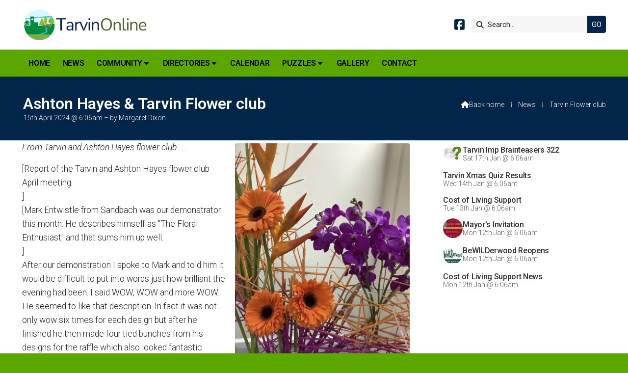

--- FILE ---
content_type: text/html; charset=UTF-8
request_url: https://www.tarvinonline.org/newsroom/ashton-hayes-tarvin-flower-club-5.html
body_size: 4641
content:
<!DOCTYPE html>
<html lang="en">
<head>
<meta charset="utf-8">
<title>TarvinOnline | Ashton Hayes &amp; Tarvin Flower club</title>
<meta name="description" content="Discover the vibrant floral displays at Tarvin Flower Club in the heart of Tarvin village, Cheshire. Stay connected with Tarvin Online.">
<meta name="viewport" content="width=device-width, initial-scale=1, maximum-scale=5">
<meta name="format-detection" content="telephone=no">
<link rel="canonical" href="https://www.tarvinonline.org/newsroom/ashton-hayes-tarvin-flower-club-5.html">

<!-- TARVINONLINE RESOURCES -->
<link rel="preconnect" href="https://l1.tm-web-02.co.uk" crossorigin>
<link rel="preconnect" href="https://l2.tm-web-02.co.uk" crossorigin>
<link rel="preconnect" href="https://l3.tm-web-02.co.uk" crossorigin>
<link rel="preconnect" href="https://l4.tm-web-02.co.uk" crossorigin>
<link rel="preconnect" href="https://fonts.googleapis.com">
<link rel="preconnect" href="https://fonts.gstatic.com" crossorigin>
<link href="https://fonts.googleapis.com/css2?family=Poppins:ital,wght@0,300;0,500&family=Roboto:ital,wght@0,300;0,400;0,500;0,600;0,700;1,300;1,400&display=swap" rel="stylesheet">
<link rel="stylesheet" href="/styles-110-11-0-1-687.css" type="text/css" defer>
<script rel="preconnect" type="text/javascript" src="/javascript.js"></script>
<script rel="preconnect" type="text/javascript" src="/javascript-swp.js"></script>

<!-- SOCIAL PROPERTIES -->
<meta property="og:title" content="Tarvin Online - Ashton Hayes & Tarvin Flower club">
<meta property="og:type" content="article">
<meta property="og:image" content="https://l4.tm-web-02.co.uk/lib/image-dynamic-jpg-846068.webp">
<meta property="og:description" content="Discover the vibrant floral displays at Tarvin Flower Club in the heart of Tarvin village, Cheshire. Stay connected with Tarvin Online.">
<meta property="og:url" content="https://www.tarvinonline.org/newsroom/ashton-hayes-tarvin-flower-club-5.html">
<meta property="fb:app_id" content="337514312984569">
<meta name="twitter:card" content="summary">
<meta name="twitter:title" content="Tarvin Online - Ashton Hayes & Tarvin Flower club">
<meta name="twitter:image" content="https://l1.tm-web-02.co.uk/lib/image-square-jpg-846068.webp">
<meta name="twitter:description" content="Discover the vibrant floral displays at Tarvin Flower Club in the heart of Tarvin village, Cheshire. Stay connected with Tarvin Online.">

<!-- GOOGLE ANALYTICS -->
<script async src="https://www.googletagmanager.com/gtag/js?id=G-3CZH91KV4Q"></script><script> window.dataLayer = window.dataLayer || []; function gtag(){dataLayer.push(arguments);} gtag('js',new Date()); gtag('config','G-3CZH91KV4Q');</script>
</head>

<!-- PR0110 PA181409 CA0 -->
<body>
<div id="wrp" class="dsk f22 p181409 pp15193"><div id="hed"><header class="hda"><div id="sew" class="rgt"><div id="sei"><i class="ico stn">&#xF002;</i><input id="sef" aria-label="Search" onfocus="this.value=''" onkeypress="return JAV_COR_SER('/search.html','U2VhcmNoLi4u',event)" value="Search..."/><input id="seb" type="button" onclick="JAV_COR_SER('/search.html','U2VhcmNoLi4u',event)" value="GO" /><div class="clr"></div></div></div><div class="sb1 rgt"><div class="soc"><a href="http://www.facebook.com/TarvinOnline" title="Visit our Facebook Page" aria-label="Tarvin Online Facebook Page" target="_blank" rel="noopener me"><i class="ico bra">&#xF082;</i></a></div></div><a id="log" href="https://www.tarvinonline.org/" title="Tarvin Online Home"><img itemprop="logo" src="https://l3.tm-web-02.co.uk/lib/image-original-549600.webp" alt="Tarvin Online Logo"/></a><div class="clr"></div></header><div class="nwr bar"><div class="ham rgt" data-menu="nv1" role="button" tabindex="0" aria-controls="main" aria-expanded="false" style="display:none;"><div class="hic"><span></span><span></span><span></span></div></div><nav id="nv1" class="xnv bar lft" data-position="header" data-style="bar" data-align-bar="lft" data-align-twr="rgt" data-toggle="rgt" aria-label="Main menu"><ul role="menubar"><li class="st1"><a href="/" role="menuitem">Home</a></li><li class="st1"><a href="/newsroom.html" role="menuitem">News</a></li><li class="st1 hch"><a href="/community.html" role="menuitem">Community</a><span class="tog"></span><ul role="menubar"><li class="st1 hch"><a href="/community/tarvin-churches.html" role="menuitem">Churches</a><span class="tog"></span><ul role="menubar"><li class="st1"><a href="/community/tarvin-churches/tarvin-methodist-church.html" role="menuitem">Tarvin Methodist Church</a></li><li class="st1"><a href="/community/tarvin-churches/st-andrews.html" role="menuitem">St. Andrew&#39;s</a></li></ul></li><li class="st1"><a href="/community/tarvin-parish-council.html" role="menuitem">Tarvin Parish Council</a></li><li class="st1"><a href="/community/tarvin-community-centre.html" role="menuitem">Tarvin Community Centre</a></li><li class="st1"><a href="/community/tarvin-community-woodland-trust.html" role="menuitem">Tarvin Community Woodland Trust</a></li><li class="st1 hch"><a href="/community/schools.html" role="menuitem">Schools</a><span class="tog"></span><ul role="menubar"><li class="st1"><a href="/community/schools/tarvin-pre-school-nursery.html" role="menuitem">Tarvin Pre-School Nursery</a></li><li class="st1"><a href="/community/schools/tarvin-primary-school.html" role="menuitem">Tarvin Primary School</a></li><li class="st1"><a href="/community/schools/tarporley-high-school.html" role="menuitem">Tarporley High School</a></li></ul></li><li class="st1"><a href="/community/tarvin-heritage.html" role="menuitem">Tarvin Heritage</a></li><li class="st1"><a href="/community/christmas-market.html" role="menuitem">Tarvin Christmas Market</a></li><li class="st1"><a href="/community/job-vacancies-on-tarvin-online.html" role="menuitem">Job Vacancies</a></li><li class="st1 hch"><a href="/community/family-notices.html" role="menuitem">Family Notices</a><span class="tog"></span><ul role="menubar"><li class="st1"><a href="/community/family-notices/births.html" role="menuitem">Births</a></li><li class="st1"><a href="/community/family-notices/marriages.html" role="menuitem">Marriages</a></li><li class="st1"><a href="/community/family-notices/bereavement.html" role="menuitem">Bereavement</a></li></ul></li></ul></li><li class="st1 hch"><span class="pla" role="menuitem">Directories</span><span class="tog"></span><ul role="menubar"><li class="st1"><a href="/directories/businesses.html" role="menuitem">Businesses</a></li><li class="st1"><a href="/directories/clubs-activities.html" role="menuitem">Clubs & Activities</a></li><li class="st1"><a href="/directories/local-services.html" role="menuitem">Local Services</a></li></ul></li><li class="st1"><a href="/calendar.html" role="menuitem">Calendar</a></li><li class="st1 hch"><span class="pla" role="menuitem">Puzzles</span><span class="tog"></span><ul role="menubar"><li class="st1"><a href="/puzzles/tarvin-imp-brainteasers.html" role="menuitem">Tarvin Imp Brainteasers</a></li><li class="st1"><a href="https://www.audlem.org/lib/file-551116.htm" role="menuitem" target="_blank" rel="external">Standard Soduku</a></li><li class="st1"><a href="https://www.audlem.org/lib/file-551458.htm" role="menuitem" target="_blank" rel="external">Colour Soduku</a></li><li class="st1"><a href="https://www.audlem.org/lib/file-551459.htm" role="menuitem" target="_blank" rel="external">Snake Soduku</a></li></ul></li><li class="st1"><a href="/gallery.html" role="menuitem">Gallery</a></li><li class="st1"><a href="/contact.html" role="menuitem">Contact</a></li></ul></nav></div></div><div id="phw"><div id="pho" class="sel"><div id="phi"><h1 class="ins">Ashton Hayes &amp; Tarvin Flower club</h1><div class="sub">15th April 2024 @ 6:06am &ndash; by Margaret Dixon</div><div id="brd"><a href="/"><i class="ico stn"></i><span>Back home</span></a><span class="br2">&#8286;</span><a href="/newsroom.html">News</a><span class="br2">&#8286;</span>Tarvin Flower club</div></div></div></div><?xml encoding="utf-8"?><div class="txw rgt"><div class="tci"><!-- BL4 --><div id="bl4"><div class="bw4"><a href="/newsroom/tarvin-imp-brainteasers-322.html" id="bn27842-1" class="bn8 w100 nm1 ful" data-numani="0"><div class="bon"><div class="bin eil"><div class="bim iml mbs"><img style="object-position:center 50%;" src="https://l5.tm-web-02.co.uk/lib/image-square-wp2-777503.webp" alt="Brainteasers Logo NEW v7"></div><div class="bcw"><div class="hed">Tarvin Imp Brainteasers  322</div><div class="ext">Sat 17th Jan @ 6:06am</div></div></div></div></a><a href="/newsroom/untitled-article-12.html" id="bn27842-2" class="bn8 w100 nm2 ful" data-numani="0"><div class="bon"><div class="bin"><div class="hed">Tarvin Xmas Quiz Results</div><div class="ext">Wed 14th Jan @ 6:06am</div></div></div></a><a href="/newsroom/cost-of-living-support-newsletter-27-november-2025-1.html" id="bn27842-3" class="bn8 w100 nm3 ful" data-numani="0"><div class="bon"><div class="bin"><div class="hed">Cost of Living Support</div><div class="ext">Tue 13th Jan @ 6:06am</div></div></div></a><a href="/newsroom/an-invitation-from-lord-mayor.html" id="bn27842-4" class="bn8 w100 nm4 ful" data-numani="0"><div class="bon"><div class="bin eil"><div class="bim iml mbs"><img style="object-position:center 50%;" src="https://l1.tm-web-02.co.uk/lib/image-square-wp2-998131.webp" alt="Chester Lord Mayor Invite 3"></div><div class="bcw"><div class="hed">Mayor's Invitation</div><div class="ext">Mon 12th Jan @ 6:06am</div></div></div></div></a><a href="/newsroom/bewilderwood-reopens-with-buy-one-get-one-free-tickets.html" id="bn27842-5" class="bn8 w100 nm5 ful" data-numani="0"><div class="bon"><div class="bin eil"><div class="bim iml mbs"><img style="object-position:center 50%;" src="https://l4.tm-web-02.co.uk/lib/image-square-wp2-998136.webp" alt="Bewilderwood"></div><div class="bcw"><div class="hed">BeWILDerwood Reopens</div><div class="ext">Mon 12th Jan @ 6:06am</div></div></div></div></a><a href="/newsroom/cost-of-living-support-newsletter-27-november-2025.html" id="bn27842-6" class="bn8 w100 nm6 ful" data-numani="0"><div class="bon"><div class="bin"><div class="hed">Cost of Living Support News</div><div class="ext">Mon 12th Jan @ 6:06am</div></div></div></a></div></div><!-- BL4 --></div><div class="tw1"><div class="txi"><div class="txt sel tx1 lft"><div class="mw1 rgt" style="width:45%"><div class="mdi twr"><a href="javascript:void(0)" data-pui="846068" class="w25 sp12"><span>(click on images to enlarge)</span><img src="https://l5.tm-web-02.co.uk/lib/image-dynamic-wp2-846068.webp" alt="Image0"></a><a href="javascript:void(0)" data-pui="846067" class="w25 sp6"><img src="https://l3.tm-web-02.co.uk/lib/image-square-wp1-846067.webp" alt="Image1 (2)"></a><a href="javascript:void(0)" data-pui="846071" class="w25 sp6"><img src="https://l1.tm-web-02.co.uk/lib/image-square-wp1-846071.webp" alt="Image2"></a><a href="javascript:void(0)" data-pui="846069" class="w25 sp6"><img src="https://l5.tm-web-02.co.uk/lib/image-square-wp1-846069.webp" alt="Image3"></a><a href="javascript:void(0)" data-pui="846073" class="w25 sp6"><img src="https://l2.tm-web-02.co.uk/lib/image-square-wp1-846073.webp" alt="Image4"></a><a href="javascript:void(0)" data-pui="846070" class="w25 sp6"><img src="https://l1.tm-web-02.co.uk/lib/image-square-wp1-846070.webp" alt="Image5"></a><a href="javascript:void(0)" data-pui="846072" class="w25 sp6"><img src="https://l4.tm-web-02.co.uk/lib/image-square-wp1-846072.webp" alt="Image6"></a></div></div><p><i>From Tarvin and Ashton Hayes flower club ....</i></p><p>[Report of the Tarvin and Ashton Hayes flower club April meeting.<br>]<br>[Mark Entwistle from Sandbach was our demonstrator this month. He describes himself as "The Floral Enthusiast" and that sums him up well.<br>]<br>After our demonstration I spoke to Mark and told him it would be difficult to put into words just how brilliant the evening had been. I said WOW, WOW and more WOW. He seemed to like that description. In fact it was not only wow six times for each design but after he finished he then made four tied bunches from his designs for the raffle which also looked fantastic.</p><p>His flowers were 1st class quality and also exotic. He liked bright colours and contrasts. Although he admitted that he liked white the best. He saved the white until last when he produced a large design in a white container. This was the only design in which he used floral foam. He grouped his foliage which contained lighter shades of green and then added a huge cymbidium orchid along with large headed chrysanthemums, green anthuriums and small white orchids. He had also taken some of the bottom orchids from the huge one and put then into small holders which held water to place among his design.</p><p>He had made structures for several designs so that the flowers could be in water. The first was a midilino and wood strip construction sprayed in purple and orange. Small containers for water were within the construction and he chose orange gerbera, purple orchids and a flower very like bird of paradise. All of these had long stems for the raffle later. Another smaller construction covered a bowl, and all was sprayed gold. Into chicken wire he designed a traditional arrangement in a fan shape. Within this design he used clematis which the Dutch growers are producing in Africa as this gives a lower carbon footprint than growing in hothouses in Holland.</p><p>Design 3 was very dramatic. A wooden trough contained a row of cylinder vases which had red dogwood, ginger flowers, red anthuriums, deep red gerbera, pink anthuriums and purple gerbera. Finally, red dyed cane was woven across the design.</p><p>Mark does weddings and corporate work, so he showed us a large design suitable for this type of work. A large aluminium triangle with silver tangled wire near the apex was used to display purple alliums and deep purple orchids along with a little foliage. The effect was stunning. A hand tied bunch with beautiful roses and gerbera in a palm collar came next before his final white design.</p><p>Everyone there felt that this was the best demonstration they had ever seen. He was so very talented and explained all he did and why. A memorable evening.</p><p>[Our meeting in May is on the 8th at 7-30pm in The Edna Rose room. Visitors are welcome to join us.<br>]</p></div></div></div></div>
<div id="foi" class="pc3 w3"><div id="fin"><div class="pan pn1"><div class="pni"><h3>Quick Links</h3><div class="men"><a href="/" class="ver" title="Home" aria-label="Home">Home</a><a href="/newsroom.html" class="ver">News</a><a href="/calendar.html" class="ver">Calendar</a><h4>Policies</h4><a href="/privacy-policy.html" class="ver">Privacy</a><a href="/terms-of-use.html" class="ver">Terms of Use</a></div></div></div><div class="pan pn2"><div class="pni"><h3>Get In Touch</h3><div class="txu"><p>TarvinOnline is powered by our active community.</p><p>Please send us your news and views.</p></div><div class="btw"><a href="/contact.html" class="btt cen">Get In Touch</a><div class="clr"></div></div><div class="txl"><p><i class="ico stn">&#xF674;</i> <a href="mailto:editor@tarvinonline.org">editor@tarvinonline.org</a></p></div></div></div><div class="pan pn3"><div class="pni"><h3>Village Map</h3><div class="img"><a href="/map.html"><div class="map">View Map</div><img class="cen" src="https://l4.tm-web-02.co.uk/lib/image-standard-wp2-549677.webp" alt="Map showing the location of Tarvin Online"></a><div class="clr"></div></div></div></div><div class="clr"></div></div></div><div id="fot"><footer class="fta"><div class="ttl"><div class="inr">&copy; 2026 TarvinOnline</div></div><div class="clr"></div></footer><div class="nwr bar"><nav id="nv3" class="xnv bar rgt" data-position="footer" data-style="bar" data-align-bar="rgt" data-align-twr="rgt" data-toggle="" aria-label="Footer menu"><ul role="menubar"><li class="st1"><a href="https://www.thenmedia.co.uk" role="menuitem" target="_blank" rel="external">Web Design</a></li></ul></nav></div></div></div>

</body>
</html>

--- FILE ---
content_type: text/css;charset=UTF-8
request_url: https://www.tarvinonline.org/styles-110-11-0-1-687.css
body_size: 102756
content:
@font-face{font-family:'icons';src:url(https://l1.tm-web-02.co.uk/fon/ico/icons1.woff2) format('woff2');font-weight:400;font-display:swap}@font-face{font-family:'icons';src:url(https://l1.tm-web-02.co.uk/fon/ico/brands.woff2) format('woff2');font-weight:700;font-display:swap}@font-face{font-family:'bullets1';src:url(https://l1.tm-web-02.co.uk/fon/ico/bullets1.woff2) format('woff2');font-display:swap}@font-face{font-family:'bullets2';src:url(https://l1.tm-web-02.co.uk/fon/ico/bullets2.woff2) format('woff2');font-display:swap}*{outline:0}*:active{outline:none}a:link,a:hover,a:active{outline:0!important}html{-webkit-touch-callout:none;-webkit-user-select:none;user-select:none;-webkit-text-size-adjust:100%}body{overflow:auto;scrollbar-width:none;-ms-overflow-style:none;margin:0}body::-webkit-scrollbar{display:none}main{display:block}.sel{-webkit-touch-callout:text;-webkit-user-select:text;user-select:text}hr{box-sizing:content-box;height:0;overflow:visible}pre{font-family:monospace,monospace;font-size:1em}a{background-color:#fff0}abbr[title]{border-bottom:none;text-decoration:underline;text-decoration:underline dotted}b,strong{font-weight:bolder}code,kbd,samp{font-family:monospace,monospace;font-size:1em}small{font-size:80%}sub,sup{font-size:75%;line-height:0;position:relative;vertical-align:baseline}sub{bottom:-.25em}sup{top:-.5em}img{display:block;border-style:none}button,optgroup,select,textarea,input:is([type="button"],[type="submit"],[type="reset"]){font-family:inherit;font-size:100%;margin:0;overflow:visible;outline:none;-webkit-appearance:none!important;appearance:none!important}input:hover,input:active,input:focus,textarea:active,textarea:hover,textarea:focus,button:focus,button:active,button:hover{outline:0}button,select{text-transform:none}button::-moz-focus-inner,[type="button"]::-moz-focus-inner,[type="reset"]::-moz-focus-inner,[type="submit"]::-moz-focus-inner{border-style:none;padding:0}button:-moz-focusring,[type="button"]:-moz-focusring,[type="reset"]:-moz-focusring,[type="submit"]:-moz-focusring{outline:1px dotted ButtonText}fieldset{padding:.35em .75em .625em}legend{box-sizing:border-box;color:inherit;display:table;max-width:100%;padding:0;white-space:normal}progress{vertical-align:baseline}textarea{overflow:auto}[type="checkbox"],[type="radio"]{box-sizing:border-box;padding:0}[type="number"]::-webkit-inner-spin-button,[type="number"]::-webkit-outer-spin-button{height:auto}[type="search"]{-webkit-appearance:textfield;outline-offset:-2px}[type="search"]::-webkit-search-decoration{-webkit-appearance:none;appearance:none}::-webkit-file-upload-button{-webkit-appearance:button;font:inherit}details{display:block}summary{display:list-item}template{display:none}[hidden]{display:none}.elb,.elt,.elf{display:inline-block;position:absolute;top:0;left:0;padding:.5rem 0.4rem!important;text-align:center;font-size:.5rem;line-height:.5rem;font-family:arial;font-weight:700;color:#FFF;background:red;border-radius:0 0 .2rem 0;z-index:10;text-transform:uppercase}.elb{background:red}.elt{background:green}.elf{background:blue}.elc{position:absolute;z-index:1;display:block;text-align:center;padding:.5rem 0!important;font-size:.5rem;line-height:.5rem;font-family:arial;font-weight:700;background:rgb(128 128 128 / .7);color:#FFF;text-transform:uppercase;width:100%}html{box-sizing:border-box}*,*:before,*:after{box-sizing:inherit}.clr{clear:both}#lod{display:block;position:fixed;top:0;left:0;width:100%;height:100%;z-index:8;background-color:rgb(255 255 255 / .2)}body:has(#wrp) #lod{background-color:#fff0}#lod span{display:block;width:calc(100% - 300px);margin:60px 0 0 300px;height:100%;background-color:rgb(255 255 255);border-top-left-radius:2rem}#lod .lgf{position:absolute;top:10px;left:10px;width:16px;height:16px;background:url(/img/gen/lod.gif) no-repeat center center;background-size:contain;z-index:9}#mes{display:none;position:fixed;top:0;left:0;width:100%;line-height:2.7rem;height:2.8rem;color:#FFF;text-align:center;font-size:.9rem;font-family:-apple-system,BlinkMacSystemFont,"Segoe UI",Roboto,Oxygen,Ubuntu,Cantarell,"Open Sans","Helvetica Neue",sans-serif;letter-spacing:.01rem;font-weight:600;z-index:9;backdrop-filter:blur(10px);-webkit-backdrop-filter:blur(10px)}#mes .cls{position:absolute;right:0;top:0;display:block;font-size:.8rem;line-height:1.5rem;height:1.5rem;width:1.5rem;border-radius:50rem;font-weight:400;color:rgb(255 255 255 / .6);background:rgb(0 0 0 / .05);margin:.5rem .5rem 0 0;text-shadow:none;cursor:pointer;transition:all 0.55s}#mes .cls:hover{color:#FFF;background:rgb(0 0 0 / .2);transform:scale(1.1)}#mes.lv1{background:repeating-linear-gradient(45deg,rgb(87 148 46 / .85),rgb(87 148 46 / .85) 20px,rgb(79 140 40 / .85) 20px,rgb(79 140 40 / .85) 40px)}#mes.lv2{background:repeating-linear-gradient(45deg,rgb(70 142 169 / .85),rgb(70 142 169 / .85) 20px,rgb(62 134 159 / .85) 20px,rgb(62 134 159 / .85) 40px)}#mes.lv3{background:repeating-linear-gradient(45deg,rgb(201 134 54 / .85),rgb(201 134 54 / .85) 20px,rgb(192 125 48 / .85) 20px,rgb(192 125 48 / .85) 40px)}#mes.lv4{background:repeating-linear-gradient(45deg,rgb(184 62 61 / .85),rgb(184 62 61 / .85) 20px,rgb(174 53 53 / .85) 20px,rgb(174 53 53 / .85) 40px)}#pwp{position:fixed;display:flex;justify-content:center;align-items:center;top:0;bottom:0;left:0;right:0;background:rgb(0 0 0 / .7);z-index:6}#pwp #pop{position:relative;display:block;margin:2rem;z-index:7;box-shadow:0 0 5px 2px rgb(0 0 0 / .2);width:0;height:0;opacity:0;transform:scale(0);transition:transform 0.3s ease,opacity 0.3s ease}#pwp #pop_ifr{width:100%;background:#FFF;border:none;border-radius:.2rem}#pwp #pop #pcl,#pwp #pop #pmv,#bwp #bnp .pcl{position:absolute;top:-10px;width:21px;height:21px;background-color:#FFF;background-size:21px 21px;background-position:center center;cursor:pointer;box-shadow:0 0 5px 2px rgb(0 0 0 / .2);transition:all 0.55s;border:.08rem solid #FFF;border-radius:50rem}#pwp #pop #pcl,#bwp #bnp .pcl{background-image:url('data:image/svg+xml;utf8,<svg xmlns="http://www.w3.org/2000/svg" height="24" viewBox="0 -960 960 960" width="24" fill="rgba(33, 33, 33, 1.0)" fill-opacity="1"><path d="m480-424 116 116q11 11 28 11t28-11q11-11 11-28t-11-28L536-480l116-116q11-11 11-28t-11-28q-11-11-28-11t-28 11L480-536 364-652q-11-11-28-11t-28 11q-11 11-11 28t11 28l116 116-116 116q-11 11-11 28t11 28q11 11 28 11t28-11l116-116Zm0 344q-83 0-156-31.5T197-197q-54-54-85.5-127T80-480q0-83 31.5-156T197-763q54-54 127-85.5T480-880q83 0 156 31.5T763-763q54 54 85.5 127T880-480q0 83-31.5 156T763-197q-54 54-127 85.5T480-80Z"/></svg>');right:-10px}#pwp #pop #pmv{background-image:url('data:image/svg+xml;utf8,<svg xmlns="http://www.w3.org/2000/svg" height="24" viewBox="0 -960 960 960" width="24" fill="rgba(33, 33, 33, 1.0)" fill-opacity="1"><path d="M 480 -880.15625 C 429.08831 -880.15625 379.0274 -870.50079 329.76562 -850.9375 C 280.50385 -831.37421 236.31407 -801.93908 197.1875 -762.8125 C 158.06092 -723.68593 128.62579 -679.49614 109.0625 -630.23438 C 89.499213 -580.97261 79.84375 -530.91169 79.84375 -480 C 79.84375 -429.08831 89.499213 -379.0274 109.0625 -329.76562 C 128.62578 -280.50386 158.06092 -236.31407 197.1875 -197.1875 C 236.31407 -158.06092 280.50386 -128.62578 329.76562 -109.0625 C 379.02739 -89.499213 429.08831 -79.84375 480 -79.84375 C 530.91169 -79.84375 580.9726 -89.499206 630.23438 -109.0625 C 679.49614 -128.62578 723.68593 -158.06092 762.8125 -197.1875 C 801.93908 -236.31407 831.37422 -280.50386 850.9375 -329.76562 C 870.50079 -379.0274 880.15625 -429.08831 880.15625 -480 C 880.15625 -530.91169 870.50079 -580.9726 850.9375 -630.23438 C 831.37421 -679.49615 801.93908 -723.68593 762.8125 -762.8125 C 723.68593 -801.93908 679.49614 -831.37421 630.23438 -850.9375 C 580.97261 -870.50079 530.91169 -880.15625 480 -880.15625 z M 480 -787.57812 C 486.55349 -787.57812 492.59082 -785.9344 498.20312 -782.73438 C 501.9463 -780.96398 505.39581 -778.51043 508.4375 -775.46875 C 508.65758 -775.24866 508.92703 -775.06725 509.14062 -774.84375 L 576.09375 -707.89062 C 583.42706 -700.55721 587.03126 -691.25518 587.03125 -679.92188 C 587.03127 -668.58854 583.42705 -659.2084 576.09375 -651.875 C 568.76033 -644.54168 559.30205 -640.93749 547.96875 -640.9375 C 536.63545 -640.9375 527.41149 -644.54163 520.07812 -651.875 L 519.60938 -652.26562 L 519.60938 -519.60938 L 651.40625 -519.60938 C 644.35824 -526.87455 640.93748 -535.9969 640.9375 -547.10938 C 640.93747 -558.44272 644.54168 -567.82283 651.875 -575.15625 C 659.20839 -582.48954 668.58856 -586.09377 679.92188 -586.09375 C 691.25517 -586.09375 700.55721 -582.48957 707.89062 -575.15625 L 775.46875 -507.57812 C 776.3854 -506.66147 777.32464 -505.74397 778.125 -504.76562 C 778.28201 -504.5737 778.44123 -504.33496 778.59375 -504.14062 C 784.5636 -496.95484 787.57812 -488.93922 787.57812 -480 C 787.57812 -473.4964 785.98668 -467.44845 782.8125 -461.875 C 781.0363 -458.07831 778.54718 -454.64094 775.46875 -451.5625 C 775.24866 -451.34242 775.06727 -451.073 774.84375 -450.85938 L 707.89062 -383.90625 C 700.5572 -376.57294 691.25518 -372.96874 679.92188 -372.96875 C 668.58855 -372.96873 659.2084 -376.57295 651.875 -383.90625 C 644.54168 -391.23967 640.93749 -400.69795 640.9375 -412.03125 C 640.9375 -423.36455 644.54163 -432.58851 651.875 -439.92188 L 652.26562 -440.39062 L 519.60938 -440.39062 L 519.60938 -307.73438 L 520.07812 -308.125 C 527.41149 -315.45837 536.63548 -319.06255 547.96875 -319.0625 C 559.30209 -319.06253 568.76033 -315.45832 576.09375 -308.125 C 583.42704 -300.79161 587.03127 -291.41143 587.03125 -280.07812 C 587.03124 -268.74482 583.42706 -259.44278 576.09375 -252.10938 L 508.4375 -184.53125 C 507.52084 -183.6146 506.60334 -182.67536 505.625 -181.875 C 503.28219 -179.9583 500.74957 -178.43879 498.04688 -177.1875 C 492.48703 -174.03176 486.48457 -172.42188 480 -172.42188 C 470.82778 -172.42188 462.56096 -175.59258 455.23438 -181.875 C 454.25236 -182.67654 453.33853 -183.6146 452.42188 -184.53125 C 452.20178 -184.75134 452.01047 -184.93275 451.79688 -185.15625 L 384.84375 -252.10938 C 377.51044 -259.4428 373.90622 -268.74485 373.90625 -280.07812 C 373.90623 -291.41146 377.51046 -300.7916 384.84375 -308.125 C 392.17716 -315.4583 401.55729 -319.06254 412.89062 -319.0625 C 423.99746 -319.06252 433.12722 -315.63455 440.39062 -308.59375 L 440.39062 -440.39062 L 307.73438 -440.39062 C 315.0677 -433.0572 318.67188 -423.75517 318.67188 -412.42188 C 318.67188 -401.08857 315.06768 -391.70841 307.73438 -384.375 C 300.40098 -377.0417 290.9427 -373.43749 279.60938 -373.4375 C 268.27607 -373.43749 259.05217 -377.04169 251.71875 -384.375 L 184.76562 -451.32812 C 184.54185 -451.5415 184.28259 -451.73304 184.0625 -451.95312 C 180.45033 -455.5653 177.75543 -459.70216 175.9375 -464.29688 L 175.9375 -464.375 L 175.85938 -464.375 L 175.85938 -464.45312 L 175.85938 -464.53125 L 175.78125 -464.60938 L 175.78125 -464.6875 L 175.70312 -464.76562 C 173.5118 -469.52236 172.42188 -474.60181 172.42188 -480 C 172.42188 -485.44038 173.47759 -490.60176 175.70312 -495.39062 C 177.06791 -498.96589 179.03847 -502.16659 181.48438 -505.15625 C 182.28475 -506.13457 183.65256 -506.81705 184.0625 -508.04688 L 251.71875 -575.625 C 259.05215 -582.95831 268.27608 -586.56249 279.60938 -586.5625 C 290.94268 -586.56251 300.40098 -582.95829 307.73438 -575.625 C 315.0677 -568.29158 318.67189 -558.91146 318.67188 -547.57812 C 318.6719 -536.24485 315.06768 -526.94279 307.73438 -519.60938 L 440.39062 -519.60938 L 440.39062 -651.40625 C 433.13277 -644.38789 423.97989 -640.93748 412.89062 -640.9375 C 401.5573 -640.93747 392.17717 -644.54168 384.84375 -651.875 C 377.51046 -659.20839 373.90625 -668.58858 373.90625 -679.92188 C 373.90626 -691.25518 377.51043 -700.55721 384.84375 -707.89062 L 452.42188 -775.46875 C 453.33854 -776.38541 454.25603 -777.32464 455.23438 -778.125 C 462.56291 -784.39337 470.82782 -787.57812 480 -787.57812 z " /></svg>');right:15px}#pwp #pop #pcl:hover,#pwp #pop #pmv:hover{transform:scale(1.2)}#pwp #pct{height:29px;color:#555;font-size:13.3pt;line-height:36px;text-indent:13px;background:#FFF}#pui_pop{position:fixed;top:0;left:0;width:100vw;height:100vh;background:#000;display:flex;justify-content:center;align-items:center;z-index:7;opacity:0;transition:opacity 0.3s ease}#pui_pop.pui_shw{opacity:1}.pui_wrp{position:relative;width:100%;height:100%;overflow:hidden}.pui_cls{position:absolute;top:0;right:0;width:100px;height:100px;cursor:pointer;z-index:8;padding:20px 30px 0 0;display:flex;justify-content:flex-end;align-items:flex-start;transition:0.55s}.pui_cls span{color:#FFF;opacity:.6;font-size:30px;list-style:1;display:inline-block;transition:transform 0.55s,opacity 0.55s;transform-origin:center center}.pui_cls:hover span{transform:scale(1.2);opacity:1}.swiper-container{width:100%;height:100%}.swiper-slide{display:flex;justify-content:center;align-items:center;height:100%;width:100%}.pui_img{max-width:100%;max-height:100%;object-fit:contain;display:block;margin:auto;top:50%;left:50%;position:absolute;transform:translateY(-50%) translateX(-50%)}html:has(.pui_lck),body.pui_lck{overflow:hidden;touch-action:none}.pui_inf{position:absolute;bottom:0;width:100%;background:rgb(0 0 0 / .6);color:#fff;padding:1rem;box-sizing:border-box;line-height:1rem;display:none;z-index:8;text-align:center}.pui_inf p{padding:0;margin:0 20%;font-size:.9rem}.pui_inf b{display:block;padding:.4rem 0 0 0;margin:0;font-size:.75rem;font-weight:400;line-height:1rem}.pui_inf b a{color:#D5FBFF}.pui_inf b a:hover{text-decoration:none}.pui_nav{position:absolute;top:50%;transform:translateY(-50%);font-size:40px;color:#fff;cursor:pointer;z-index:8;user-select:none;opacity:.6;padding:10px;transition:opacity 0.55s ease}.pui_nav:hover{opacity:1}.pui_nav_lft{left:20px}.pui_nav_rgt{right:20px}#bwp{position:fixed;top:0;left:0;width:100%;height:100%;background:rgb(0 0 0 / .7);z-index:6;opacity:0;display:flex;align-items:center;justify-content:center}#bwp #bnp.st1{width:400px}#bwp #bnp.st2{width:600px}#bwp #bnp.st3{width:900px}@media all and (max-width:1020px){#bwp #bnp.st1,#bwp #bnp.st2,#bwp #bnp.st3{width:90%}}#bwp #bnp .nm1{display:block;-webkit-overflow-scrolling:touch;overflow:visible}#bwp #bnp .bon{box-shadow:0 0 5px 2px rgb(0 0 0 / .2)}#bwp #bnp .pcl{z-index:1}#bwp #bnp .pcl:hover{transform:scale(1.1)}#upn{position:fixed;top:0;right:0;padding:0 1rem;font-size:.875rem;line-height:2.1rem;height:2.3rem;font-weight:300;color:#CCC;z-index:8;background:rgb(0 0 0 / .75);border-bottom-left-radius:.2rem}#upn a{color:#FFF;text-decoration:none}#upn a:hover{color:#DDD}@media all and (max-width:600px){#upn{width:100%;font-size:.8rem;text-align:center;border-bottom-left-radius:0rem;border-bottom:.05rem solid #AAA;padding:.55rem 0 .5rem 0}}.osm{position:relative;z-index:1}i.ico.stn,i.ico.bra{position:relative;display:inline-block;font-weight:normal!important;font-family:'icons';font-style:normal;font-size:100%}i.ico.bra{font-weight:bold!important}@keyframes ani_01{to{opacity:1}}@keyframes ani_02{from{transform:rotate(0deg)}to{transform:rotate(360deg)}}@keyframes ani_11{from{opacity:0}to{opacity:1}}@keyframes ani_12{from{opacity:0;transform:translateY(2rem) translateZ(0)}to{opacity:1;transform:translateY(0) translateZ(0)}}@keyframes ani_12_cen{from{opacity:0;transform:translateX(-50%) translateY(2rem) translateZ(0)}to{opacity:1;transform:translateX(-50%) translateY(0) translateZ(0)}}@keyframes ani_12_MD_LF{from{opacity:0;transform:translateX(-3rem) translateY(0) translateZ(0)}to{opacity:1;transform:translateX(0) translateY(0) translateZ(0)}}@keyframes ani_12_MD_RG{from{opacity:0;transform:translateX(3rem) translateY(0) translateZ(0)}to{opacity:1;transform:translateX(0) translateY(0) translateZ(0)}}@keyframes ani_12_ICO{0%{transform:scale(0)}70%{transform:scale(1.08)}100%{transform:scale(1)}}@keyframes ani_12_ICO_CEN{0%{transform:translateX(-50%) scale(0)}70%{transform:translateX(-50%) scale(1.08)}100%{transform:translateX(-50%) scale(1)}}@keyframes ani_13{from{opacity:0;transform:translateY(2rem) translateZ(0);filter:blur(10px)}to{opacity:1;transform:translateY(0) translateZ(0);filter:blur(0)}}@keyframes ani_13_cen{from{opacity:0;transform:translateX(-50%) translateY(2rem) translateZ(0);filter:blur(10px)}to{opacity:1;transform:translateX(-50%) translateY(0) translateZ(0);filter:blur(0)}}@keyframes ani_13_MD_LF{from{opacity:0;transform:translateX(-3rem) translateY(0) translateZ(0);filter:blur(10px)}to{opacity:1;transform:translateX(0) translateY(0) translateZ(0);filter:blur(0)}}@keyframes ani_13_MD_RG{from{opacity:0;transform:translateX(3rem) translateY(0) translateZ(0);filter:blur(10px)}to{opacity:1;transform:translateX(0) translateY(0) translateZ(0);filter:blur(0)}}@keyframes ani_13_ICO{0%{transform:scale(0);filter:blur(10px)}70%{transform:scale(1.08);filter:blur(0)}100%{transform:scale(1);filter:blur(0)}}@keyframes ani_13_ICO_CEN{0%{transform:translateX(-50%) scale(0);filter:blur(10px)}70%{transform:translateX(-50%) scale(1.08);filter:blur(0)}100%{transform:translateX(-50%) scale(1);filter:blur(0)}}@keyframes ani_14{from{margin-top:12rem;opacity:0}to{margin-top:0;opacity:1}}@keyframes ani_15{from{height:100%}to{height:0}}@keyframes kb1{from{transform:scale(1);background-position:center center}to{transform:scale(1.5);background-position:top left}}@keyframes kb2{from{transform:scale(1.5);background-position:top left}to{transform:scale(1);background-position:center center}}@keyframes pfifadeup{from{opacity:0;transform:translateY(3rem)}to{opacity:1;transform:translateY(0)}}@keyframes pfifadedown{from{opacity:0;transform:translateY(-3rem)}to{opacity:1;transform:translateY(0)}}@keyframes pfifadeleft{from{opacity:0;transform:translateX(3rem)}to{opacity:1;transform:translateX(0)}}@keyframes pfifaderight{from{opacity:0;transform:translateX(-3rem)}to{opacity:1;transform:translateX(0)}}@view-transition{navigation:auto}::view-transition-old(hed_off),::view-transition-new(hed_off),::view-transition-group(hed_off){animation-duration:0s!important}::view-transition-old(bl1_off),::view-transition-new(bl1_off),::view-transition-group(bl1_off){animation-duration:0s!important}::view-transition-old(cwp_off),::view-transition-new(cwp_off),::view-transition-group(cwp_off){animation-duration:0s!important}::view-transition-old(sig_off),::view-transition-new(sig_off),::view-transition-group(sig_off){animation-duration:0s!important}::view-transition-old(root),::view-transition-new(root){animation-duration:0.2s;animation-timing-function:ease-in-out}@keyframes ptr_1_fade-out{from{opacity:1}to{opacity:0}}@keyframes ptr_1_fade-in{from{opacity:0}to{opacity:1}}@keyframes ptr_2_slide-out-left{from{transform:translateX(0);opacity:1}to{transform:translateX(-100%);opacity:0}}@keyframes ptr_2_slide-in-right{from{transform:translateX(100%);opacity:0}to{transform:translateX(0);opacity:1}}@keyframes ptr_3_slide-out-right{from{transform:translateX(0);opacity:1}to{transform:translateX(100%);opacity:0}}@keyframes ptr_3_slide-in-left{from{transform:translateX(-100%);opacity:0}to{transform:translateX(0);opacity:1}}@keyframes ptr_4_slide-out-up{from{transform:translateY(0);opacity:1}to{transform:translateY(-50px);opacity:0}}@keyframes ptr_4_slide-in-up{from{transform:translateY(50px);opacity:0}to{transform:translateY(0);opacity:1}}@keyframes ptr_5_zoom-out{from{transform:scale(1);opacity:1}to{transform:scale(.9);opacity:0}}@keyframes ptr_5_zoom-in{from{transform:scale(.9);opacity:0}to{transform:scale(1);opacity:1}}@keyframes ptr_6_diag-out{from{transform:translate(0,0);opacity:1}to{transform:translate(-100vw,-100vh);opacity:0}}@keyframes ptr_6_diag-in{from{transform:translate(100vw,100vh);opacity:0}to{transform:translate(0,0);opacity:1}}@keyframes ptr_7_pop-out{from{transform:scale(1);opacity:1}to{transform:scale(.95);opacity:0}}@keyframes ptr_7_pop-in{from{transform:scale(.95);opacity:0}to{transform:scale(1);opacity:1}}@keyframes ptr_8_combined-out{from{transform:scale(1) translateY(0);opacity:1}to{transform:scale(.95) translateY(-30px);opacity:0}}@keyframes ptr_8_combined-in{from{transform:scale(.95) translateY(30px);opacity:0}to{transform:scale(1) translateY(0);opacity:1}}@keyframes ptr_9_reveal-circle{from{clip-path:circle(0% at 50% 50%)}to{clip-path:circle(150% at 50% 50%)}}@media (prefers-reduced-motion:no-preference){@media (min-width:1020px){#wrp #hed #nv1 ul li a i.ic12{transition:rotate cubic-bezier(.48,1.88,.67,.87) 0.8s;transform-origin:center calc(50% - 10%)}#wrp #hed #nv1 ul li:hover a i.ic12{rotate:180deg}}@media (min-width:601px) and (max-width:1019px){#wrp #hed #nv1 ul li i.ic12::before{transition:rotate cubic-bezier(.48,1.88,.67,.87) 0.8s;transform-origin:center calc(50% - 10%)}#wrp #hed #nv1 ul li:has([id^='drp']:checked) label{rotate:180deg}}}@font-face{font-family:'swiper-icons';src:url('data:application/font-woff;charset=utf-8;base64, [base64]//wADZ2x5ZgAAAywAAADMAAAD2MHtryVoZWFkAAABbAAAADAAAAA2E2+eoWhoZWEAAAGcAAAAHwAAACQC9gDzaG10eAAAAigAAAAZAAAArgJkABFsb2NhAAAC0AAAAFoAAABaFQAUGG1heHAAAAG8AAAAHwAAACAAcABAbmFtZQAAA/gAAAE5AAACXvFdBwlwb3N0AAAFNAAAAGIAAACE5s74hXjaY2BkYGAAYpf5Hu/j+W2+MnAzMYDAzaX6QjD6/4//Bxj5GA8AuRwMYGkAPywL13jaY2BkYGA88P8Agx4j+/8fQDYfA1AEBWgDAIB2BOoAeNpjYGRgYNBh4GdgYgABEMnIABJzYNADCQAACWgAsQB42mNgYfzCOIGBlYGB0YcxjYGBwR1Kf2WQZGhhYGBiYGVmgAFGBiQQkOaawtDAoMBQxXjg/wEGPcYDDA4wNUA2CCgwsAAAO4EL6gAAeNpj2M0gyAACqxgGNWBkZ2D4/wMA+xkDdgAAAHjaY2BgYGaAYBkGRgYQiAHyGMF8FgYHIM3DwMHABGQrMOgyWDLEM1T9/w8UBfEMgLzE////P/5//f/V/xv+r4eaAAeMbAxwIUYmIMHEgKYAYjUcsDAwsLKxc3BycfPw8jEQA/[base64]/uznmfPFBNODM2K7MTQ45YEAZqGP81AmGGcF3iPqOop0r1SPTaTbVkfUe4HXj97wYE+yNwWYxwWu4v1ugWHgo3S1XdZEVqWM7ET0cfnLGxWfkgR42o2PvWrDMBSFj/IHLaF0zKjRgdiVMwScNRAoWUoH78Y2icB/yIY09An6AH2Bdu/UB+yxopYshQiEvnvu0dURgDt8QeC8PDw7Fpji3fEA4z/PEJ6YOB5hKh4dj3EvXhxPqH/SKUY3rJ7srZ4FZnh1PMAtPhwP6fl2PMJMPDgeQ4rY8YT6Gzao0eAEA409DuggmTnFnOcSCiEiLMgxCiTI6Cq5DZUd3Qmp10vO0LaLTd2cjN4fOumlc7lUYbSQcZFkutRG7g6JKZKy0RmdLY680CDnEJ+UMkpFFe1RN7nxdVpXrC4aTtnaurOnYercZg2YVmLN/d/gczfEimrE/fs/bOuq29Zmn8tloORaXgZgGa78yO9/cnXm2BpaGvq25Dv9S4E9+5SIc9PqupJKhYFSSl47+Qcr1mYNAAAAeNptw0cKwkAAAMDZJA8Q7OUJvkLsPfZ6zFVERPy8qHh2YER+3i/BP83vIBLLySsoKimrqKqpa2hp6+jq6RsYGhmbmJqZSy0sraxtbO3sHRydnEMU4uR6yx7JJXveP7WrDycAAAAAAAH//wACeNpjYGRgYOABYhkgZgJCZgZNBkYGLQZtIJsFLMYAAAw3ALgAeNolizEKgDAQBCchRbC2sFER0YD6qVQiBCv/H9ezGI6Z5XBAw8CBK/m5iQQVauVbXLnOrMZv2oLdKFa8Pjuru2hJzGabmOSLzNMzvutpB3N42mNgZGBg4GKQYzBhYMxJLMlj4GBgAYow/P/PAJJhLM6sSoWKfWCAAwDAjgbRAAB42mNgYGBkAIIbCZo5IPrmUn0hGA0AO8EFTQAA');font-weight:400;font-style:normal}:root{--swiper-theme-color:#007aff}:host{position:relative;display:block;margin-left:auto;margin-right:auto;z-index:1}.swiper{margin-left:auto;margin-right:auto;position:relative;overflow:hidden;list-style:none;padding:0;z-index:1;display:block}.swiper-vertical>.swiper-wrapper{flex-direction:column}.swiper-wrapper{position:relative;width:100%;height:100%;z-index:1;display:flex;transition-property:transform;transition-timing-function:var(--swiper-wrapper-transition-timing-function,initial);box-sizing:content-box}.swiper-android .swiper-slide,.swiper-ios .swiper-slide,.swiper-wrapper{transform:translate3d(0,0,0)}.swiper-horizontal{touch-action:pan-y}.swiper-vertical{touch-action:pan-x}.swiper-slide{flex-shrink:0;width:100%;height:100%;position:relative;transition-property:transform;display:block}.swiper-slide-invisible-blank{visibility:hidden}.swiper-autoheight,.swiper-autoheight .swiper-slide{height:auto}.swiper-autoheight .swiper-wrapper{align-items:flex-start;transition-property:transform,height}.swiper-backface-hidden .swiper-slide{transform:translateZ(0);-webkit-backface-visibility:hidden;backface-visibility:hidden}.swiper-3d.swiper-css-mode .swiper-wrapper{perspective:1200px}.swiper-3d .swiper-wrapper{transform-style:preserve-3d}.swiper-3d{perspective:1200px}.swiper-3d .swiper-slide,.swiper-3d .swiper-cube-shadow{transform-style:preserve-3d}.swiper-css-mode>.swiper-wrapper{overflow:auto;scrollbar-width:none;-ms-overflow-style:none}.swiper-css-mode>.swiper-wrapper::-webkit-scrollbar{display:none}.swiper-css-mode>.swiper-wrapper>.swiper-slide{scroll-snap-align:start start}.swiper-css-mode.swiper-horizontal>.swiper-wrapper{scroll-snap-type:x mandatory}.swiper-css-mode.swiper-vertical>.swiper-wrapper{scroll-snap-type:y mandatory}.swiper-css-mode.swiper-free-mode>.swiper-wrapper{scroll-snap-type:none}.swiper-css-mode.swiper-free-mode>.swiper-wrapper>.swiper-slide{scroll-snap-align:none}.swiper-css-mode.swiper-centered>.swiper-wrapper::before{content:'';flex-shrink:0;order:9999}.swiper-css-mode.swiper-centered>.swiper-wrapper>.swiper-slide{scroll-snap-align:center center;scroll-snap-stop:always}.swiper-css-mode.swiper-centered.swiper-horizontal>.swiper-wrapper>.swiper-slide:first-child{margin-inline-start:var(--swiper-centered-offset-before)}.swiper-css-mode.swiper-centered.swiper-horizontal>.swiper-wrapper::before{height:100%;min-height:1px;width:var(--swiper-centered-offset-after)}.swiper-css-mode.swiper-centered.swiper-vertical>.swiper-wrapper>.swiper-slide:first-child{margin-block-start:var(--swiper-centered-offset-before)}.swiper-css-mode.swiper-centered.swiper-vertical>.swiper-wrapper::before{width:100%;min-width:1px;height:var(--swiper-centered-offset-after)}.swiper-3d .swiper-slide-shadow,.swiper-3d .swiper-slide-shadow-left,.swiper-3d .swiper-slide-shadow-right,.swiper-3d .swiper-slide-shadow-top,.swiper-3d .swiper-slide-shadow-bottom,.swiper-3d .swiper-slide-shadow,.swiper-3d .swiper-slide-shadow-left,.swiper-3d .swiper-slide-shadow-right,.swiper-3d .swiper-slide-shadow-top,.swiper-3d .swiper-slide-shadow-bottom{position:absolute;left:0;top:0;width:100%;height:100%;pointer-events:none;z-index:10}.swiper-3d .swiper-slide-shadow{background:rgb(0 0 0 / .15)}.swiper-3d .swiper-slide-shadow-left{background-image:linear-gradient(to left,rgb(0 0 0 / .5),#fff0)}.swiper-3d .swiper-slide-shadow-right{background-image:linear-gradient(to right,rgb(0 0 0 / .5),#fff0)}.swiper-3d .swiper-slide-shadow-top{background-image:linear-gradient(to top,rgb(0 0 0 / .5),#fff0)}.swiper-3d .swiper-slide-shadow-bottom{background-image:linear-gradient(to bottom,rgb(0 0 0 / .5),#fff0)}.swiper-lazy-preloader{width:42px;height:42px;position:absolute;left:50%;top:50%;margin-left:-21px;margin-top:-21px;z-index:10;transform-origin:50%;box-sizing:border-box;border:4px solid var(--swiper-preloader-color,var(--swiper-theme-color));border-radius:50%;border-top-color:#fff0}.swiper:not(.swiper-watch-progress) .swiper-lazy-preloader,.swiper-watch-progress .swiper-slide-visible .swiper-lazy-preloader{animation:swiper-preloader-spin 1s infinite linear}.swiper-lazy-preloader-white{--swiper-preloader-color:#fff}.swiper-lazy-preloader-black{--swiper-preloader-color:#000}@keyframes swiper-preloader-spin{0%{transform:rotate(0deg)}100%{transform:rotate(360deg)}}.swiper.swiper-cube{overflow:visible}.swiper-cube .swiper-slide{pointer-events:none;-webkit-backface-visibility:hidden;backface-visibility:hidden;z-index:1;visibility:hidden;transform-origin:0 0;width:100%;height:100%}.swiper-cube .swiper-slide .swiper-slide{pointer-events:none}.swiper-cube.swiper-rtl .swiper-slide{transform-origin:100% 0}.swiper-cube .swiper-slide-active,.swiper-cube .swiper-slide-active .swiper-slide-active{pointer-events:auto}.swiper-cube .swiper-slide-active,.swiper-cube .swiper-slide-next,.swiper-cube .swiper-slide-prev{pointer-events:auto;visibility:visible}.swiper-cube .swiper-cube-shadow{position:absolute;left:0;bottom:0;width:100%;height:100%;opacity:.6;z-index:0}.swiper-cube .swiper-cube-shadow:before{content:'';background:#000;position:absolute;left:0;top:0;bottom:0;right:0;filter:blur(50px)}.swiper-cube .swiper-slide-next+.swiper-slide{pointer-events:auto;visibility:visible}.swiper-cube .swiper-slide-shadow-cube.swiper-slide-shadow-top,.swiper-cube .swiper-slide-shadow-cube.swiper-slide-shadow-bottom,.swiper-cube .swiper-slide-shadow-cube.swiper-slide-shadow-left,.swiper-cube .swiper-slide-shadow-cube.swiper-slide-shadow-right{z-index:0;-webkit-backface-visibility:hidden;backface-visibility:hidden}html,body{font-family:'roboto';font-size:100%;margin:0;background:rgb(91 167 0);background-size:cover;overflow-x:hidden;scroll-behavior:smooth;scroll-padding:calc(2rem + 155px)}body.nsc{position:fixed!important;width:100%!important}#wrp{overflow-x:hidden;background:rgb(255 255 255);background-size:cover;margin-top:155px}#wrp.sig{view-transition-name:sig_off}::selection{background:rgb(12 60 96);color:#FFF}::-moz-selection{background:rgb(12 60 96);color:#FFF}#pwp #pop.afw{width:550px;background:rgb(255 255 255);height:auto;opacity:1;transform:scale(1)}#pwp #pop.afw .acf.fm1{width:100%;padding:3rem 3.5rem;display:block}#pwp #pop.afw .acf.fm1 h1{white-space:nowrap;font-family:var(--tm10184);font-weight:var(--tm10185);font-style:var(--tm10186);font-size:var(--tm10187);line-height:var(--tm10188);letter-spacing:var(--tm10189);text-align:var(--tm10190);text-transform:var(--tm10191);color:var(--tm10192);background:var(--tm10193);margin:0 0 1rem 0;padding:0 var(--tm10197) var(--tm10195) var(--tm10196);border-top:var(--tm10198);border-bottom:var(--tm10199);clear:both}#pwp #pop .acf.fm1 .lab{display:block;font-family:'roboto'!important;font-weight:300!important;font-style:normal!important;font-size:1.2rem!important;line-height:1.50!important;letter-spacing:0rem!important;text-align:left!important;text-transform:none!important;color:rgb(33 33 33)!important}#pwp #pop .acf.fm1 .lab a{color:rgb(33 33 33)!important;text-decoration:underline}#pwp #pop .acf.fm1 .lab a:hover{text-decoration:none}#pwp #pop .acf.fm1 input:not([type='submit']){display:block;width:100%;min-width:40px;font-family:'roboto';font-weight:300;font-style:normal;font-size:1.1rem;line-height:1.36;letter-spacing:0rem;text-align:left;text-transform:none;text-indent:0rem;color:rgb(17 17 17);background:rgb(240 240 240);border:none;border-radius:0rem;padding:.5rem .6rem .45rem .6rem;margin:0 0 1rem 0;resize:none}#pwp #pop.afw .lpw{float:right;font-size:.8rem;line-height:.95rem;color:#777;text-underline-offset:3px;text-decoration:none;margin:1rem 0 0 0}#pwp #pop.afw .lpw:hover{filter:brightness(160%);text-decoration:underline}#pwp #pop .acf.fm1 input.but{display:block;cursor:pointer;width:8rem;font-family:'roboto';font-weight:600;font-style:normal;font-size:1rem;line-height:1;letter-spacing:0rem;text-transform:uppercase;color:rgb(255 255 255);background:rgb(12 60 96);border:none;border-radius:0rem;padding:.8rem 0rem .7rem 0rem;margin:0;text-indent:0;resize:none;text-align:center;box-shadow:none}#pwp #pop .acf.fm1 input.but:hover,#pwp #pop .acf.fm1 input.but:focus{color:rgb(12 60 96);background:rgb(194 211 71);box-shadow:none}#pwp #pop .acf.fm1 input.but:active{color:rgb(19 92 148);background:rgb(235 255 87);outline:0!important}#wrp #hed{top:0;position:fixed;top:0;display:block;width:100%;background:rgb(255 255 255);box-shadow:none;transition:all 0.2s ease;z-index:3;view-transition-name:hed_off}#wrp #hed header{display:block;position:relative;max-width:1250px;margin:0 auto 0 auto;border-left:1.9rem solid #fff0;border-right:1.9rem solid #fff0}#wrp #hed header::after{content:"";display:table;clear:both}#wrp #hed header #log{display:block;padding:1.2rem 0rem 1.2rem .2rem;width:250px;height:auto;background-size:250px auto;background-repeat:no-repeat;box-sizing:content-box}#wrp.hom #hed header #log{animation:ani_01 1s}#wrp #hed header a#log:hover{filter:brightness(110%)}#wrp #hed header #log img{display:block;width:100%;height:auto}#wrp #hed header .ttl,#wrp #hed header a.ttl,#wrp #hfx .ttl,#wrp #hfx a.ttl{position:absolute;top:0;white-space:nowrap;display:inline-block;font-family:'roboto';font-weight:600;font-style:normal;font-size:1.85rem;line-height:.97;letter-spacing:-.05rem;text-align:left;text-transform:uppercase;text-indent:0rem;color:rgb(2 38 73);background:none;border:none;border-radius:0rem;padding:0rem 0rem 0rem 0rem;margin:1.77rem 0rem 0rem 4.55rem;text-decoration:none;z-index:5;text-shadow:var(--tm135)}#wrp #hed header a .ttl:hover,#wrp #hfx a .ttl:hover{color:none;border-color:none;background:none}#wrp #hed header .sub,#wrp #hed header a.sub,#wrp #hfx .sub,#wrp #hfx a.sub{position:absolute;top:0;white-space:nowrap;display:inline-block;font-family:'roboto';font-weight:400;font-style:normal;font-size:.85rem;line-height:1;letter-spacing:.295rem;text-align:left;text-transform:uppercase;text-indent:0rem;color:rgb(106 106 106);background:none;border:none;border-radius:0rem;padding:0rem 0rem 0rem 0rem;margin:3.57rem 0rem 0rem 4.63rem;text-decoration:none;z-index:5;text-shadow:var(--tm235)}#wrp #hed header a .sub:hover,#wrp #hfx a .sub:hover{color:none;border-color:none;background:rgb(33 33 33)}#wrp #hfx{position:fixed;top:0;width:100%;z-index:4}#wrp #hfx .lft .ttl,#wrp #hfx .lft .sub{position:absolute;left:0rem;transform:rotate(-90deg);transform-origin:0% 0%}#wrp #hfx .rgt .ttl,#wrp #hfx .rgt .sub{position:absolute;right:0rem;transform:rotate(90deg);transform-origin:0% 0%}#wrp #hed #ext{position:relative}#wrp #hed #ext .ttl .inr,#wrp #hed #exb .ttl .inr{max-width:1250px;padding:0 1.9rem;margin:auto;text-align:left!important}#wrp #hed #ext .sub .inr,#wrp #hed #exb .sub .inr{max-width:1250px;padding:0 1.9rem;margin:auto;text-align:left!important}#wrp #hed #ext a,#wrp #hed #exb a{text-decoration:none}#wrp #hed #ext .ttl,#wrp #hed #exb .ttl{display:block;white-space:nowrap;font-family:'roboto';font-weight:600;font-style:normal;font-size:1.85rem;line-height:.97;letter-spacing:-.05rem;text-transform:uppercase;text-indent:0rem;color:rgb(2 38 73);background:none;border-radius:0rem;padding:0rem 0rem 0rem 0rem;margin:1.77rem 0rem 0rem 4.55rem;text-shadow:var(--tm135)}#wrp #hed #ext .ttl a,#wrp #hed #exb .ttl a{color:rgb(2 38 73)}#wrp #hed #ext .ttl a:hover,#wrp #hed #exb .ttl a:hover{color:none}#wrp #hed #exb .ttl,#wrp #hed #exb a.ttl{border-top:none}#wrp #hed #ext .ttl,#wrp #hed #ext a.ttl{border-bottom:none}#wrp #hed #ext a:hover .ttl,#wrp #hed #exb a:hover .ttl{color:none;background:none}#wrp #hed #ext .sub,#wrp #hed #exb .sub{display:block;font-family:'roboto';font-weight:400;font-style:normal;font-size:.85rem;line-height:1;letter-spacing:.295rem;text-transform:uppercase;text-indent:0rem;color:rgb(106 106 106);background:none;border-radius:0rem;padding:0rem 0rem 0rem 0rem;margin:3.57rem 0rem 0rem 4.63rem;text-decoration:none;text-shadow:var(--tm235)}#wrp #hed #exb .sub,#wrp #hed #exb a.sub{border-top:none}#wrp #hed #ext .sub,#wrp #hed #ext a.sub{border-bottom:none}#wrp #ext a .sub:hover,#wrp #exb a .sub:hover{color:none;background:rgb(33 33 33)}#wrp #hed header.hda #log{float:left}#wrp #hed header.hda .ttl{left:0}#wrp #hed header.hda .sub{left:0}#wrp #hed header.hdb #log{margin:auto}#wrp #hed header.hdb .ttl{left:50%;-webkit-transform:translateX(-50%);transform:translateX(-50%)}#wrp #hed header.hdb .sub{left:50%;-webkit-transform:translateX(-50%);transform:translateX(-50%)}#wrp #hed header.hdc #log{float:right}#wrp #hed header.hdc .ttl{right:0}#wrp #hed header.hdc .sub{right:0}#wrp #hed header.hdd #log{float:left}#wrp #hed header.hdd .ttl{right:0}#wrp #hed header.hdd .sub{right:0}#wrp #hed header.hde #log{float:right}#wrp #hed header.hde .ttl{left:0}#wrp #hed header.hde .sub{left:0}#wrp #hed header.hdf #log{float:left}#wrp #hed header.hdf .ttl{right:0}#wrp #hed header.hdf .sub{left:0}#wrp #hed header.hdg #log{float:left}#wrp #hed header.hdg .ttl{left:0}#wrp #hed header.hdg .sub{right:0}#wrp #hed header.hdh #log{float:right}#wrp #hed header.hdh .ttl{right:0}#wrp #hed header.hdh .sub{left:0}#wrp #hed header.hdi #log{float:right}#wrp #hed header.hdi .ttl{left:0}#wrp #hed header.hdi .sub{right:0}#wrp #hed .nwr #nv1.xnv .soc{line-height:3.45;transition:0.4s;transition:0.4s allow-discrete}#wrp #hed .soc .ico{font-size:24px;text-decoration:none;color:rgb(2 38 73)}#wrp #hed .soc .ico:hover{color:rgb(91 167 0)}#wrp #hed .sb1,#wrp #hed .sb2{z-index:4;margin:2.3rem 18rem 0rem 0rem}#wrp #hed .sb1.lft{position:absolute;left:0}#wrp #hed .sb2.lft{position:relative;float:left;transition:all 0.4s}#wrp #hed .sb1.lft a,#wrp #hed .sb2.lft a{margin-right:.55rem}#wrp #hed .sb1.rgt{position:absolute;right:0}#wrp #hed .sb1.rgt a,#wrp #hed .sb2.rgt a{margin-left:.55rem}#wrp #hed header.hda #log:focus-visible img{outline:auto!important;outline-offset:2px;transition:0s!important}#wrp #hed .hda .sb1 .soc a:focus{outline:auto!important;outline-offset:2px;transition:0s!important}#wrp #hed .hdb .sb1 .soc a:focus{outline:auto!important;outline-offset:2px;transition:0s!important}#wrp #hed .sb1.rgt a:focus,#wrp #hed .sb2.rgt a:focus{outline:auto!important;outline-offset:2px;transition:0s!important}#wrp #hed header #sew #sei input:focus{outline:auto!important;outline-offset:2px;transition:0s!important}#wrp #hed header a:focus .ttl .inr{outline:auto!important;outline-offset:2px;transition:0s!important}#wrp #hed header a:focus .sub .inr{outline:auto!important;outline-offset:2px;transition:0s!important}#wrp #hed header a#log:focus-visible{filter:brightness(110%)!important}#wrp #hed header.hda #log:active img,#wrp #hed .hda .sb1 .soc a:active,#wrp #hed .hdb .sb1 .soc a:active,#wrp #hed header #sew #sei input:active,#wrp #hed #exb:active,#wrp #hed header a:active .ttl .inr,#wrp #hed header a:active .sub .inr{outline:none!important}#wrp #hed header a:link .ttl .inr{outline:none!important}#wrp #hed header a:link .sub .inr{outline:none!important}#wrp #sew{position:absolute;background:rgb(247 247 247);border:none;display:block;opacity:1;font-size:.9rem;padding:0rem;margin:2rem 0rem 0 0rem;border-radius:.35rem;box-shadow:none;z-index:1}#wrp #sew.lft{top:0;left:0}#wrp #sew.rgt{top:0;right:0}#wrp #sew #sei{width:275px;display:flex;justify-content:flex-start}#wrp #sew #sei .ico{top:auto}#wrp #sew #sei i,#wrp #sew #sei #sef,#wrp #sew #sei #seb{display:block;height:35px;float:left;border:none;padding:0;margin:0;-webkit-appearance:none;-moz-appearance:none}#wrp #sew #sei #seb{margin-left:auto}#wrp #sew #sei #sef{font-family:'roboto';font-weight:400;font-style:normal;font-size:.95rem;line-height:2.42;letter-spacing:0rem;text-transform:none;color:rgb(43 43 43);text-indent:1.5rem;background:none;width:100%}#wrp #sew #sei #seb{width:45px;cursor:pointer;background:rgb(2 38 73);font-family:'roboto';font-weight:400;font-style:normal;font-size:.95rem;line-height:2.42;letter-spacing:0rem;text-align:center;text-transform:none;color:rgb(255 255 255);border-top-right-radius:calc(0.35rem - 0.1rem);border-bottom-right-radius:calc(0.35rem - 0.1rem);border-top-left-radius:0;border-bottom-left-radius:0}#wrp #sew #sei i{width:10px;float:left;display:block;font-size:.95rem;line-height:2.42;font-style:normal;text-indent:.7rem;color:rgb(43 43 43);background:none;text-align:left;border-top-left-radius:.35rem;border-bottom-left-radius:.35rem}#wrp #sew:hover{background:rgb(223 223 223)}#wrp #sew:hover #sei #sef,#wrp #sew:hover #sei i{color:rgb(69 69 69)!important}#wrp #sew #sei #sef:hover #wrp #sew{background:rgb(223 223 223)}#wrp #sew #sei #seb:hover{background:rgb(91 167 0);color:rgb(0 0 0)!important}@media all and (max-width:600px){#wrp #sew{width:100%}#wrp #sew #sei{width:100%}#wrp #sew #sei #seb{padding:0;width:15%}#wrp #sew #sei #sef{padding:0;width:80%}#wrp #sew #sei i{padding:0;width:5%}}@media all and (max-width:600px){#wrp #hed.slm #sew #sei{width:100%!important}#wrp #hed.slm #sew #sei #seb{width:15%!important}#wrp #hed.slm #sew #sei #sef{width:80%!important}}#wrp #fot{display:block;position:relative;width:100%;background:rgb(91 167 0);background-size:cover;min-height:3.5rem;box-shadow:none;z-index:1;isolation:isolate}#wrp #fot footer{display:block;position:relative;max-width:1250px;margin:0 auto 0 auto;border-left:1.9rem solid #fff0;border-right:1.9rem solid #fff0;z-index:2}#wrp #fot footer #ftc{display:block;height:23px;width:80px;padding:0rem 0rem 0rem 0rem;background-size:80px 23px;background-repeat:no-repeat;box-sizing:content-box}#wrp #fot footer h1.ttl,#wrp #fot footer h2.ttl,#wrp #fot footer h3.ttl,#wrp #fot footer h4.ttl{padding:0!important;margin:0!important;font-weight:var(--tm1000312);font-size:var(--tm1000314);text-decoration:none!important}#wrp #fot footer .ttl{position:absolute;top:0;white-space:nowrap;display:inline-block;font-family:'roboto';font-weight:400;font-style:normal;font-size:.875rem;line-height:3.89;letter-spacing:0rem;text-transform:none;color:rgb(0 0 0);padding:0rem 0rem 0rem 0rem;margin:0;text-wrap:auto}#wrp #fot footer h1.sub,#wrp #sub footer h2.sub,#wrp #fot footer h3.sub,#wrp #fot footer h4.sub{padding:0!important;margin:0!important;font-weight:400;font-size:2rem;text-decoration:none!important}#wrp #fot footer .sub{position:absolute;top:0;white-space:nowrap;display:inline-block;font-family:'roboto';font-weight:400;font-style:normal;font-size:2rem;line-height:1;letter-spacing:0rem;text-transform:none;color:rgb(121 121 121);padding:0rem 0rem 0rem 0rem;margin:0;text-wrap:auto}#wrp #fot footer.fta #ftc{float:left}#wrp #fot footer.fta .ttl{left:0}#wrp #fot footer.fta .sub{left:0}#wrp #fot footer.ftb #ftc{margin:auto}#wrp #fot footer.ftb .ttl{width:100%;left:50%;-webkit-transform:translateX(-50%);transform:translateX(-50%);text-align:center}#wrp #fot footer.ftb .sub{width:100%;left:50%;-webkit-transform:translateX(-50%);transform:translateX(-50%);text-align:center}#wrp #fot footer.ftc #ftc{float:right}#wrp #fot footer.ftc .ttl{right:0}#wrp #fot footer.ftc .sub{right:0}#wrp #fot footer.ftd #ftc{float:left}#wrp #fot footer.ftd .ttl{right:0}#wrp #fot footer.ftd .sub{right:0}#wrp #fot footer.fte #ftc{float:right}#wrp #fot footer.fte .ttl{left:0}#wrp #fot footer.fte .sub{left:0}#wrp #fot footer.ftf #ftc{float:left}#wrp #fot footer.ftf .ttl{right:0}#wrp #fot footer.ftf .sub{left:0}#wrp #fot footer.ftg #ftc{float:left}#wrp #fot footer.ftg .ttl{left:0}#wrp #fot footer.ftg .sub{right:0}#wrp #fot footer.fth #ftc{float:right}#wrp #fot footer.fth .ttl{right:0}#wrp #fot footer.fth .sub{left:0}#wrp #fot footer.fti #ftc{float:right}#wrp #fot footer.fti .ttl{left:0}#wrp #fot footer.fti .sub{right:0}#wrp #fot .soc{height:13px}#wrp #fot .soc a.spr{display:block;float:left;text-decoration:none;padding:0!important;height:13px!important}#wrp #fot .sb1,#wrp #fot .sb2{margin:1.1rem 0rem 0rem 9.15rem}#wrp #fot .sb1,#wrp #fot .sb2{position:absolute}#wrp #fot .sb1.lft{left:0}#wrp #fot .sb2.lft{left:0;margin-left:1.9rem}#wrp #fot .sb1.lft a,#wrp #fot .sb2.lft a{margin-right:.5rem}#wrp #fot .sb1.rgt{right:0}#wrp #fot .sb2.rgt{right:0;margin-right:1.9rem}#wrp #fot .sb1.rgt a,#wrp #fot .sb2.rgt a{margin-left:.5rem}#wrp #fot .sb1.cen{margin-left:0;margin-right:0;left:50%;transform:translateX(-50%)}#wrp #fot .sb1.cen .soc{position:relative}#wrp #fot .soc a{margin-left:calc(0.5rem / 2);margin-right:calc(0.5rem / 2);font-size:13px;color:rgb(0 0 0)}#wrp #fot .soc a:hover{color:rgb(255 255 255);transition:0.2s}#wrp #fot #nv3.xnv{display:flex}#wrp #fot .nwr.sor #nv3.xnv.rgt{flex-direction:row-reverse;justify-content:flex-start}#wrp #fot #nv3.xnv.rgt .sb2{position:relative;order:1}#wrp #fot #nv3.xnv.lft .sb2{position:relative;order:2}#wrp #fot #nv3.xnv:not(.cen) ul{margin:0}#wrp #fot #nv3.xnv.lft ul{order:1}#wrp #fot #nv3.xnv.rgt{justify-content:flex-end}#wrp #fot .sb1 .soc a:focus{outline:auto!important;outline-offset:2px}#wrp #fot .nwr #nv3 ul li:focus{color:rgb(255 255 255);background:none;outline:auto!important;outline-offset:2px}#wrp #fot .nwr #nv3 ul li:focus-visible{color:rgb(255 255 255);background:none;outline:auto!important;outline-offset:2px}#wrp #fot .nwr #nv3 ul li a:focus{color:rgb(255 255 255)}#wrp #foi{position:relative;margin:3rem 0 0rem 0;width:100%;background:rgb(231 231 231);border-top:none;border-bottom:;padding:0rem 0rem 0rem 0rem}#wrp #foi #fin{margin:auto;padding:0 1.9rem;max-width:1250px}#wrp #foi #fin .pan{float:left;min-height:26rem}#wrp #foi a{text-underline-offset:var(--tm1805)}#wrp #foi.pc1 #fin .pan{width:100%}#wrp #foi #fin .pan.pn1 .pni h3 a:focus{outline:auto!important;outline-offset:2px}#wrp #foi #fin .pan.pn1 .pni .txu p a:focus{outline:auto!important;outline-offset:2px}#wrp #foi #fin .pan.pn1 .pni .men a:focus{outline:auto!important;outline-offset:2px}#wrp #foi #fin .pan.pn1 .pni .img a:focus img{outline:auto!important;outline-offset:2px}#wrp #foi #fin .pan.pn1 .pni .img a:focus .map{color:var(--tm2010613);background:var(--tm2010614)}#wrp #foi #fin .pan.pn1 .pni .btw a:focus{outline:auto!important;outline-offset:2px}#wrp #foi #fin .pan.pn1 .pni .txl p a:focus{outline:auto!important;outline-offset:2px}#wrp #foi #fin .pan.pn1 .pni .men a:active{outline:none!important}#wrp #foi.pc2 #fin .pan.pn1{border-right:none;padding-right:calc(3.50rem / 2)}#wrp #foi.pc2 #fin .pan.pn2{padding-left:calc(3.50rem / 2)}#wrp #foi.pc2.w0 #fin .pan.pn1{width:50%}#wrp #foi.pc2.w0 #fin .pan.pn2{width:50%}#wrp #foi.pc2.w1 #fin .pan.pn1{width:33.333333333333%}#wrp #foi.pc2.w1 #fin .pan.pn2{width:66.666666666666%}#wrp #foi.pc2.w2 #fin .pan.pn1{width:66.666666666666%}#wrp #foi.pc2.w2 #fin .pan.pn2{width:33.333333333333%}#wrp #foi #fin .pan.pn2 .pni h3 a:focus{outline:auto!important;outline-offset:2px}#wrp #foi #fin .pan.pn2 .pni .txu p a:focus{outline:auto!important;outline-offset:2px}#wrp #foi #fin .pan.pn2 .pni .men a:focus{outline:auto!important;outline-offset:2px}#wrp #foi #fin .pan.pn2 .pni .img a:focus img{outline:auto!important;outline-offset:2px}#wrp #foi #fin .pan.pn2 .pni .img a:focus .map{color:rgb(255 255 255);background:rgb(72 96 46)}#wrp #foi #fin .pan.pn2 .pni .btw a:focus{outline:auto!important;outline-offset:2px}#wrp #foi #fin .pan.pn2 .pni .txl p a:focus{outline:auto!important;outline-offset:2px}#wrp #foi #fin .pan.pn2 .pni .btw a:active{outline:none!important}#wrp #foi.pc3 #fin .pan.pn1{border-right:none;padding-right:calc(3.50rem / 2)}#wrp #foi.pc3 #fin .pan.pn2{border-right:none;padding:0 calc(3.50rem / 2) 0 calc(3.50rem / 2)}#wrp #foi.pc3 #fin .pan.pn3{padding-left:calc(3.50rem / 2)}#wrp #foi.pc3.w0 #fin .pan.pn1{width:33.333333333333%}#wrp #foi.pc3.w0 #fin .pan.pn2{width:33.333333333333%}#wrp #foi.pc3.w0 #fin .pan.pn3{width:33.333333333333%}#wrp #foi.pc3.w1 #fin .pan.pn1{width:50%}#wrp #foi.pc3.w1 #fin .pan.pn2{width:25%}#wrp #foi.pc3.w1 #fin .pan.pn3{width:25%}#wrp #foi.pc3.w2 #fin .pan.pn1{width:25%}#wrp #foi.pc3.w2 #fin .pan.pn2{width:50%}#wrp #foi.pc3.w2 #fin .pan.pn3{width:25%}#wrp #foi.pc3.w3 #fin .pan.pn1{width:25%}#wrp #foi.pc3.w3 #fin .pan.pn2{width:25%}#wrp #foi.pc3.w3 #fin .pan.pn3{width:50%}#wrp #foi #fin .pan.pn3 .pni h3 a:focus{outline:auto!important;outline-offset:2px}#wrp #foi #fin .pan.pn3 .pni .txu p a:focus{outline:auto!important;outline-offset:2px}#wrp #foi #fin .pan.pn3 .pni .men a:focus{outline:auto!important;outline-offset:2px}#wrp #foi #fin .pan.pn3 .pni .img a:focus{outline:auto!important;outline-offset:2px}#wrp #foi #fin .pan.pn3 .pni .img a:focus .map{color:rgb(255 255 255);background:rgb(72 96 46)}#wrp #foi #fin .pan.pn3 .pni .btw a:focus{outline:auto!important;outline-offset:2px}#wrp #foi #fin .pan.pn3 .pni .txl p a:focus{outline:auto!important;outline-offset:2px}#wrp #foi #fin .pan.pn3 .pni .btw a:active{outline:none!important}#wrp #foi.pc4 #fin .pan.pn1{border-right:none;padding-right:calc(3.50rem / 2)}#wrp #foi.pc4 #fin .pan.pn2{border-right:none;padding:0 calc(3.50rem / 2) 0 calc(3.50rem / 2)}#wrp #foi.pc4 #fin .pan.pn3{border-right:none;padding:0 calc(3.50rem / 2) 0 calc(3.50rem / 2)}#wrp #foi.pc4 #fin .pan.pn4{padding-left:calc(3.50rem / 2)}#wrp #foi.pc4.w0 #fin .pan.pn1{width:25%}#wrp #foi.pc4.w0 #fin .pan.pn2{width:25%}#wrp #foi.pc4.w0 #fin .pan.pn3{width:25%}#wrp #foi.pc4.w0 #fin .pan.pn4{width:25%}#wrp #foi.pc4.w1 #fin .pan.pn1{width:40%}#wrp #foi.pc4.w1 #fin .pan.pn2{width:20%}#wrp #foi.pc4.w1 #fin .pan.pn3{width:20%}#wrp #foi.pc4.w1 #fin .pan.pn4{width:20%}#wrp #foi.pc4.w2 #fin .pan.pn1{width:20%}#wrp #foi.pc4.w2 #fin .pan.pn2{width:40%}#wrp #foi.pc4.w2 #fin .pan.pn3{width:20%}#wrp #foi.pc4.w2 #fin .pan.pn4{width:20%}#wrp #foi.pc4.w3 #fin .pan.pn1{width:20%}#wrp #foi.pc4.w3 #fin .pan.pn2{width:20%}#wrp #foi.pc4.w3 #fin .pan.pn3{width:40%}#wrp #foi.pc4.w3 #fin .pan.pn4{width:20%}#wrp #foi.pc4.w4 #fin .pan.pn1{width:20%}#wrp #foi.pc4.w4 #fin .pan.pn2{width:20%}#wrp #foi.pc4.w4 #fin .pan.pn3{width:20%}#wrp #foi.pc4.w4 #fin .pan.pn4{width:40%}#wrp #foi #fin .pan.pn4 .pni h3 a:focus{outline:auto!important;outline-offset:2px}#wrp #foi #fin .pan.pn4 .pni .txu p a:focus{outline:auto!important;outline-offset:2px}#wrp #foi #fin .pan.pn4 .pni .men a:focus{outline:auto!important;outline-offset:2px}#wrp #foi #fin .pan.pn4 .pni .img a:focus img{outline:auto!important;outline-offset:2px}#wrp #foi #fin .pan.pn4 .pni .img a:focus .map{color:var(--tm2040613);background:var(--tm2040614)}#wrp #foi #fin .pan.pn4 .pni .btw a:focus{outline:auto!important;outline-offset:2px}#wrp #foi #fin .pan.pn4 .pni .txl p a:focus{outline:auto!important;outline-offset:2px}#wrp #foi #fin .pan.pn4 .pni .btw a:active{outline:none!important}@media all and (max-width:1020px){#wrp #foi.pc2 #fin .pan.pn1{width:50%!important}#wrp #foi.pc2 #fin .pan.pn2{width:50%!important}#wrp #foi.pc4 #fin .pan.pn1{width:50%!important;border-right:none;padding-right:calc(3.50rem / 2)!important}#wrp #foi.pc4 #fin .pan.pn2{width:50%!important;border:none!important;padding-left:calc(3.50rem / 2)!important}#wrp #foi.pc4 #fin .pan.pn3{width:50%!important;border-right:none;padding-right:calc(3.50rem / 2)!important}#wrp #foi.pc4 #fin .pan.pn4{width:50%!important;padding-left:calc(3.50rem / 2)!important}}@media all and (max-width:600px){#wrp #foi.pc2 #fin .pan.pn1,#wrp #foi.pc2 #fin .pan.pn2,#wrp #foi.pc3 #fin .pan.pn1,#wrp #foi.pc3 #fin .pan.pn2,#wrp #foi.pc3 #fin .pan.pn3,#wrp #foi.pc4 #fin .pan.pn1,#wrp #foi.pc4 #fin .pan.pn2,#wrp #foi.pc4 #fin .pan.pn3,#wrp #foi.pc4 #fin .pan.pn4{float:none!important;width:100%!important;border:none!important;padding:0!important}#wrp #foi #fin{margin:0;padding:0}}#wrp #phw{position:relative;background:rgb(2 38 73);margin:var(--tm971) 0 var(--tm972) 0}#wrp #phw #pho{position:relative;display:block;margin:0 auto;max-width:1250px;padding:0 1.9rem}#wrp #phw #pho #phi{border-bottom:none}#wrp #phw #pho h1,#wrp #phw #pho h2{width:100%;font-family:'roboto';font-weight:600;font-style:normal;font-size:2rem;line-height:1.15;letter-spacing:0rem;text-align:left;text-transform:none;color:rgb(255 255 255);padding:2.35rem 25rem 2.6rem .1rem;margin:0;text-wrap:balance}#wrp #phw #pho h1.ins,#wrp #phw #pho h2.ins{padding:2.35rem 25rem 0 .1rem}#wrp #phw #pho .sub{width:100%;font-family:'roboto';font-weight:300;font-style:normal;font-size:.875rem;line-height:1.14;letter-spacing:0rem;text-align:left;text-transform:none;color:rgb(255 255 255);padding:.25rem 0rem 2.4rem .15rem}#wrp #phw #pho #brd{position:absolute;top:0;right:1.9rem;display:block;font-family:'roboto';font-weight:300;font-style:normal;font-size:.875rem;line-height:1.14;letter-spacing:0rem;text-align:left;text-transform:none;color:rgb(255 255 255);padding:3.1rem 0rem 0rem 0rem}#wrp #phw #pho #brd .br1{padding:0 .5rem}#wrp #phw #pho #brd .br2{padding:0 .75rem}#wrp #phw #pho #brd .br3{padding:0 .75rem;opacity:.75}#wrp #phw #pho #brd a{color:rgb(255 255 255);text-decoration:none}#wrp #phw #pho #brd a:hover{color:rgb(108 199 0)}#wrp #phw #pho #brd span:not(.br1,.br2,.br3){display:none}.pfi.fadeup{-webkit-animation:pfifadeup 0.6s;animation:pfifadeup 0.6s}.pfi.fadedown{-webkit-animation:pfifadedown 0.6s;animation:pfifadedown 0.6s}.pfi.fadeleft{-webkit-animation:pfifadeleft 0.6s;animation:pfifadeleft 0.6s}.pfi.faderight{-webkit-animation:pfifaderight 0.6s;animation:pfifaderight 0.6s}#wrp #phw #pho #brd a:focus{color:rgb(108 199 0);outline:rgb(108 199 0) auto 1px!important;outline-offset:2px}.mdw{max-width:1250px;margin:0 auto 0 auto;z-index:3}.nwr{background:rgb(91 167 0);height:3.45rem;border-top:none;border-bottom:none;box-sizing:content-box}.nwr .ham{position:relative}.ham{position:fixed;z-index:8;display:none;align-items:center!important;justify-content:center!important;cursor:pointer;padding:0 .5rem}.ham:focus-visible{outline:auto!important;outline-offset:2px}.ham.lft{left:.7rem}.ham.rgt{right:.7rem}.ham .hic{width:24px;height:18px;position:relative;margin:0}.ham .hic span{display:block;position:absolute;height:2px;width:100%;left:0;transition:all 0.5s ease;border-radius:1px}.ham:not(.opn) .hic span{background-color:rgb(0 0 0)}.ham.opn .hic span{background-color:rgb(0 0 0)}.ham .hic span:nth-child(1){top:0}.ham .hic span:nth-child(2){top:8px}.ham .hic span:nth-child(3){top:16px}.ham.opn .hic span:nth-child(1){top:8px;transform:rotate(45deg)}.ham.opn .hic span:nth-child(2){opacity:0}.ham.opn .hic span:nth-child(3){top:8px;transform:rotate(-45deg)}.mob .ham.lft{left:calc(1.90rem + 0rem)}.mob .ham.rgt{right:calc(1.90rem + 0rem)}#nv1.xnv{height:100%;position:relative;z-index:3;max-width:1250px;margin:0rem auto 0rem auto;box-sizing:border-box;background:rgb(91 167 0);background-size:cover;font-size:1rem;line-height:3.45;border-left:1.9rem solid #fff0;border-right:1.9rem solid #fff0;isolation:isolate;transition:0.4s;transition:0.4s allow-discrete}#nv1.xnv ul{list-style:none;margin:0;padding:0;z-index:1}#nv1.xnv li{position:relative;margin:0;padding:0}#nv1.xnv ul li{font-family:'roboto';font-weight:600;font-style:normal;font-size:1rem;line-height:3.45;height:calc(3.45 * 1rem);letter-spacing:-.02rem;text-align:left;text-transform:uppercase}.nwr.bar #nv1.xnv.bar>ul>li>.tog.bot{right:50%;top:calc(50% + 1rem);transform:translate(50%,-50%)}@supports (translate:0){.nwr.bar #nv1.xnv.bar>ul>li>.tog.bot{transform:none;translate:50% -50%;transition:none!important}}#nv1.xnv ul li a,#nv1.xnv ul li .pla,#nv1.xnv ul li .tog{color:rgb(0 0 0)}#nv1.xnv a,#nv1.xnv .pla{display:block;text-decoration:none;padding:0 .8rem}#nv1.xnv .sb2 .soc a{display:block;text-decoration:none;padding:0}.mdw:has(.nwr.bar){position:relative}.nwr.mid.bar{float:left;height:3.45rem}.nwr.bar #nv1.xnv.bar.cen{margin-left:auto;margin-right:auto}.nwr.bar #nv1.xnv.bar ul li a:has(span):has(.ico){display:flex;height:calc(3.45 * 1rem)}.nwr.bar #nv1.xnv.bar ul li .tog{transition:transform 0.5s ease;width:40px}.nwr.bar #nv1.xnv.bar ul li .tog.bot{justify-content:center}.nwr.bar #nv1.xnv.bar ul li .tog svg{width:9px;transition:transform 0.5s ease}.nwr.bar #nv1.xnv.bar ul li.opn .tog svg{width:9px;transition:transform 0.5s ease}.nwr.bar #nv1.xnv.bar ul li.opn .tog svg{transform:rotate(180deg)}.nwr.bar #nv1.xnv.bar ul li.opn ul li>.tog svg{transform:rotate(-90deg)}.nwr.bar #nv1.xnv.bar ul li ul li.opn>.tog svg{transform:rotate(90deg)}.nwr.bar #nv1.xnv.bar a:has(span):has(.ps1,.ps2){flex-direction:column;justify-content:center;align-items:center}.nwr.bar #nv1.xnv.bar a:has(span):has(.ps3,.ps4){flex-direction:row;justify-content:flex-start;gap:.4rem}.nwr.bar #nv1.xnv.bar .ps2,.nwr.bar #nv1.xnv.bar .ps4{order:2}.nwr.bar #nv1.xnv.bar .hch:not(.fly_lft) ul{border-bottom-left-radius:0;border-bottom-right-radius:.25rem}.nwr.bar #nv1.xnv.bar .hch.fly_lft ul{border-bottom-left-radius:.25rem;border-bottom-right-radius:0}#nv1.xnv.twr{position:fixed;width:45%;border:none;overflow-y:auto;visibility:hidden;opacity:0;transition:transform 0.5s ease,opacity 0.5s ease,visibility 0.5s ease;z-index:7;backdrop-filter:blur(7px)}.nwr.mid.bar:has(.twr){background:none}.nwr.bar .ham{margin-top:0rem;margin-bottom:0rem;height:calc(3.45 * 1rem);top:0rem}.nwr.bar .ham.rgt{justify-content:flex-end!important}.nwr.bar .ham.lft{justify-content:flex-start!important}.nwr.cen.bar .ham{justify-content:center!important}.nwr.bar #nv1.xnv.twr{top:9.75rem;margin-left:0;margin-right:0;height:calc(100vh - 9.75rem);background-color:rgb(91 167 0 / .6667)}.nwr.bar #nv1.xnv.twr .tog{height:100%!important;height:calc(4.00 * 1rem)!important}.nwr.bar #nv1.xnv.twr li{line-height:4;;height:auto}.nwr.bar #nv1.xnv.twr .tog{height:calc(4.00 * 1rem)}.nwr.bar #nv1.xnv.twr .tog{top:0;right:0;width:auto;justify-content:end;padding:0 .8rem;transform:translateY(0)}.nwr.twr{display:flex}.nwr.twr:has(.ham.rgt){justify-content:flex-end}.nwr.twr:has(.ham.lft){justify-content:flex-start}.nwr.twr:has(.ham.rgt){position:absolute;right:0}.nwr.twr:has(.ham.lft){position:absolute;left:0}.nwr.twr #nv1.xnv.twr{width:45%}.nwr.twr:not(.mid):has(.twr){background:rgb(255 255 255);width:100%}.nwr.twr:is(.mid):has(.twr){background:none}.nwr.twr:has(.twr) .ham{top:0rem}.nwr.twr #nv1.xnv.twr{position:fixed;top:0rem;margin-top:0;height:calc(100vh - 0rem);background:rgb(91 167 0)}.nwr.twr .ham.rgt{right:0rem}.nwr.twr .ham.lft{left:0rem}.nwr.twr #nv1.xnv.twr li{line-height:3.45;;height:auto}.nwr.twr #nv1.xnv.twr .tog{height:calc(3.45 * 1rem)}.nwr.twr #nv1.xnv.twr ul li ul li{line-height:3.45;min-height:calc(3.45 * 1rem)}.mob .nwr{width:100%}.mob .nwr.twr #nv1.xnv.twr{margin:0}.mob #hed:has(.nwr.twr.mid){background:none}.mob #hed::not(:has(.nwr.twr.mid)){background:rgb(255 255 255)}.mob #hed .nwr.twr:not(.mid){background:none}.mob #hed .nwr.twr:is(.mid){background:rgb(255 255 255)}.mob .nwr.twr #nv1.xnv.twr li{line-height:3.45;min-height:calc(3.45 * 1rem);height:auto}.mob .nwr.twr #nv1.xnv.twr ul li .tog.bot{top:calc((3.45 / 2) * 1rem)}.mob .nwr.twr #nv1.xnv.twr ul li a:has(span):has(.ico){height:calc(3.45 * 1rem)}.slm .nwr.bar .ham{height:3rem}.slm .nwr.bar #nv1.xnv.bar{margin:0rem auto 3.45rem auto;background:rgb(91 167 0)}.slm .nwr.bar #nv1.xnv.bar ul li{height:calc(3.15 * 1rem);line-height:3.15}.slm .nwr.bar #nv1.xnv.bar ul li a:has(span):has(.ico){height:calc(3.15 * 1rem)}.slm .nwr.bar #nv1.xnv.twr{top:3.45rem;margin-top:0!important;margin-bottom:0!important;background:rgb(91 167 0 / .6667)}.slm .nwr.twr #nv1.xnv.twr{top:3.45rem;margin:0 auto!important;height:calc(100vh - 3.45rem);background:rgb(91 167 0)!important;line-height:4}#wrp #hed.slm .nwr.twr:is(.mid):has(.twr){background:none}.slm .nwr.twr #nv1.xnv.twr .ham{top:0rem}.slm .nwr.twr #nv1.xnv.twr ul>li{height:auto;line-height:3.15}.slm .nwr.twr #nv1.xnv.twr ul li:hover{background:rgb(72 96 46);color:rgb(255 255 255)}.slm .nwr.twr #nv1.xnv.twr .tog{top:calc((3.15 * 1rem) / 2)}.slm .nwr.twr #nv1.xnv.twr ul li ul li{line-height:3.15;min-height:calc(3.15 * 1rem)}.slm .nwr.twr #nv1.xnv.twr li{line-height:3.45;;height:auto}.slm .nwr.bar:has(.twr) .ham{margin-top:0rem}.slm .nwr.bar #nv1.xnv.twr{top:3.45rem!important;height:calc(100vh - 3.45rem);background:rgb(91 167 0 / .6667)}.slm .nwr.bar #nv1.xnv.twr ul li{height:calc(4.00 * 1rem);height:auto;line-height:4}#wrp.mob #hed.slm .nwr{background:none}#wrp.mob #hed.slm .nwr.twr #nv1.xnv.twr li{line-height:3.15;min-height:calc(3.15 * 1rem);height:auto}#wrp.mob #hed.slm:has(.nwr.twr.mid){background:none}#wrp.mob #hed.slm::not(:has(.nwr.twr.mid)){background:rgb(255 255 255)}#wrp.mob #hed.slm .nwr.twr:not(.mid){background:none}#wrp.mob #hed.slm .nwr.twr:is(.mid){background:rgb(255 255 255)}.nwr.bar #nv1.xnv.bar ul li a:has(span):has(.ico){transition:0.4s;transition:0.4s allow-discrete}.mob .slm .nwr.twr:has(.xnv.twr) .ham{top:0rem}.mob .nwr.twr:has(.xnv.twr) .ham{top:0rem;transition:0.5s}.mob #nv1.xnv.twr{background-color:rgb(91 167 0)}#nv1.xnv.twr ul li a:has(span):has(.ico){height:calc(4.00 * 1rem)}#nv1.xnv ul li ul li a:has(span):has(.ico){height:2.11rem}#nv1.xnv ul li ul li a:has(span):has(.ps3){justify-content:flex-start}#nv1.xnv ul li ul li a:has(span):has(.ps4){justify-content:flex-end}#nv1.xnv a:has(span):has(.ico) .ico{top:auto}#nv1.xnv.twr a:has(span){flex-direction:row;justify-content:flex-start;gap:.4rem;align-items:center}#nv1.xnv.twr a:has(span):has(.ico){display:block}#nv1.xnv.twr a:has(span):has(.ico) .ico{margin-right:.4rem}#nv1.xnv a:has(span):has(.ps1,.ps3) span{order:2}#nv1.xnv a:has(span):has(.ps1,.ps2,.ps3,.ps4) .sz1{font-size:100%}#nv1.xnv a:has(span):has(.ps1,.ps2,.ps3,.ps4) .sz3{font-size:150%;line-height:calc(3.45 / 2)}#nv1.xnv li.st2 a{display:flex}#nv1.xnv i.ico.stn.sz1{font-size:100%}#nv1.xnv.bar .gp1::after{right:-.5rem}#nv1.xnv.bar .gp2::after{right:-1rem}#nv1.xnv.bar .gp3::after{right:-2rem}#nv1.xnv.bar .gp1+li{margin-left:calc(1rem - 1px)}#nv1.xnv.bar .gp2+li{margin-left:calc(2rem - 1px)}#nv1.xnv.bar .gp3+li{margin-left:calc(4rem - 1px)}#nv1.xnv.bar .de1::after{content:"";pointer-events:none;position:absolute;top:0;width:1px;height:calc(3.45 * 1rem)}#nv1.xnv.bar .de2::after{content:"";pointer-events:none;position:absolute;top:0;width:1px;height:calc(3.45 * 1rem);border-right-width:1px;border-right-style:solid}#nv1.xnv.bar .de3::after{content:"";pointer-events:none;position:absolute;top:0;width:1px;height:calc(3.45 * 1rem);border-right-width:1px;border-right-style:dashed}#nv1.xnv .co1::after{border-color:rgb(0 0 0)}#nv1.xnv .co2::after{border-color:rgb(72 96 46)}#nv1.xnv .co3::after{border-color:#000}#nv1.xnv .co4::after{border-color:darkgray}#nv1.xnv .co5::after{border-color:lightgrey}#nv1.xnv .co6::after{border-color:#FFF}#nv1.xnv.twr .gp1::after{bottom:-.5rem}#nv1.xnv.twr .gp2::after{bottom:-1rem}#nv1.xnv.twr .gp3::after{bottom:-2rem}#nv1.xnv.twr .gp1+li{margin-top:calc(1rem - 1px)}#nv1.xnv.twr .gp2+li{margin-top:calc(2rem - 1px)}#nv1.xnv.twr .gp3+li{margin-top:calc(4rem - 1px)}#nv1.xnv.twr .de1::after{content:"";pointer-events:none;position:absolute;width:80%;left:50%;transform:translatex(-50%);height:1px;border-top-width:1px;border-top-style:solid}#nv1.xnv.twr .de2::after{content:"";pointer-events:none;position:absolute;width:80%;left:50%;transform:translatex(-50%);height:1px;border-top-width:1px;border-top-style:solid}#nv1.xnv.twr .de3::after{content:"";pointer-events:none;position:absolute;width:80%;left:50%;transform:translatex(-50%);height:1px;border-top-width:1px;border-top-style:dashed}#nv1.xnv ul li:hover,#nv1.xnv ul li:has(a:focus-visible),#nv1.xnv ul li.hch:has(.pla:focus-visible),#nv1.xnv.twr ul li:focus-visible{background-color:rgb(72 96 46);cursor:pointer}#nv1.xnv ul li a:focus-visible,#nv1.xnv ul li.hch.opn .pla,#nv1.xnv ul li.hch:has(.pla:focus-visible) .tog svg,#nv1.xnv ul li.hch.opn .tog svg,#nv1.xnv.twr ul li:has(:focus-visible){color:rgb(255 255 255)}#nv1.xnv ul li:has(a:focus-visible),#nv1.xnv ul li.hch:has(.pla:focus-visible){outline:auto!important;outline-offset:2px}#nv1.xnv ul li:hover a,#nv1.xnv ul li:hover .pla,#nv1.xnv ul li:hover .tog,#nv1.xnv ul li:focus-visible a,#nv1.xnv ul li:has(a:focus-visible),#nv1.xnv ul li.hch:has(.pla:focus-visible),#nv1.xnv ul li:focus-visible .pla,#nv1.xnv ul li:focus-visible .tog,#nv1.xnv ul li a:focus-visible,#nv1.xnv ul li.hch .pla:focus-visible{color:rgb(255 255 255)}#nv1.xnv .tog{position:absolute;right:0;top:50%;transform:translateY(-50%);width:9px;height:9px;cursor:pointer;display:flex;align-items:center;justify-content:center;z-index:3}#nv1.xnv.twr .tog{top:calc((3.45 / 2) * 1rem);right:0;width:auto;justify-content:end;padding:0 .8rem}#nv1.xnv.twr ul li .tog svg{width:9px;transition:transform 0.5s ease}#nv1.xnv.twr ul li.opn>.tog svg{transform:rotate(180deg)}#hed #nv1.xnv.bar.rgt.mid{border-left:none}#hed #nv1.xnv.bar.lft.mid{border-right:none}#nv1.xnv.bar>ul{display:flex;flex-wrap:wrap}#nv1.xnv.bar>ul>li{position:relative}#nv1.xnv.bar[data-toggle="rgt"]>ul>li>a[aria-haspopup="true"],#nv1.xnv.bar[data-toggle="rgt"]>ul>li>.pla[aria-haspopup="true"]{padding-right:29px}#nv1.xnv.bar>ul:first-of-type{margin-left:0rem;margin-right:0rem}.mob .nwr .ham{top:0rem;height:3.45rem}.mob #nv1.xnv.twr{top:0rem;width:45%;height:calc(100vh - 0rem)}.mob .slm #nv1.xnv.twr{height:calc(100vh - 3.45rem)}.mob .slm #nv1.xnv.twr{top:3.45rem}#nv1.xnv ul li ul{background-color:rgb(72 96 46)}#nv1.xnv.bar ul li ul{position:absolute;top:3.45rem;left:0;min-width:21rem;width:max-content;box-shadow:0 3px 5px rgb(0 0 0 / .2);display:block;opacity:0;visibility:hidden;z-index:2}#nv1.xnv ul li ul li{font-family:'roboto';font-weight:600;font-style:normal;font-size:.9rem;line-height:2.11rem;height:2.11rem;letter-spacing:-.02rem;text-align:left;text-transform:uppercase}#nv1.xnv ul li.opn ul li a,#nv1.xnv ul li.hch.opn ul li .pla,#nv1.xnv ul li.hch.opn ul li .tog,#nv1.xnv ul li.hch.opn ul li .tog svg{color:rgb(255 255 255)}#nv1.xnv ul li ul li>a[aria-haspopup="true"],#nv1.xnv ul li ul li>.pla[aria-haspopup="true"]{padding-right:35px}#nv1.xnv ul li ul li:hover{background-color:rgb(94 125 60)}#nv1.xnv ul li.opn ul li:hover>a,#nv1.xnv ul li.opn ul li:hover>.pla,#nv1.xnv ul li.opn ul li:hover>.tog{color:rgb(255 255 255)}#nv1.xnv.bar ul li ul li:last-of-type:hover{border-bottom-left-radius:.25rem;border-bottom-right-radius:.25rem}#nv1.xnv.bar ul li ul li.hch:last-of-type:hover{border-bottom-right-radius:0}#nv1.xnv.bar ul li ul li.hch.fly_lft:last-of-type:hover{border-bottom-left-radius:0;border-bottom-right-radius:.25rem}#nv1.xnv.bar ul li.opn>ul{display:block;opacity:1;visibility:visible;transition:opacity 0.5s,visibility 0s}#nv1.xnv ul ul ul{background-color:rgb(72 96 46)}#nv1.xnv.bar ul ul ul{top:0;left:100%;animation-name:none;background-color:rgb(72 96 46);color:rgb(255 255 255);z-index:3}#nv1.xnv ul ul ul li{font-family:'roboto';font-weight:600;font-style:normal;font-size:.9rem;letter-spacing:-.02rem;text-align:left;text-transform:uppercase}#nv1.xnv ul li.opn ul li.opn ul li a,#nv1.xnv ul li.opn ul li.opn ul li .pla,#nv1.xnv ul li.opn ul li.opn ul li a .pla,#nv1.xnv ul li.opn ul li.opn ul li a .tog{color:rgb(255 255 255)}#nv1.xnv ul ul ul li:hover{background-color:rgb(94 125 60)}#nv1.xnv ul li.opn ul li.opn ul li:hover>a,#nv1.xnv ul li.opn ul li.opn ul li:hover>.pla,#nv1.xnv ul li.opn ul li.opn ul li:hover>.tog{color:rgb(255 255 255)}#nv1.xnv.bar ul ul ul ul{color:rgb(255 255 255);background-color:rgb(72 96 46)}#nv1.xnv.bar ul ul ul ul{z-index:4}#nv1.xnv ul ul ul ul li{font-family:'roboto';font-weight:600;font-style:normal;font-size:.9rem;letter-spacing:-.02rem;text-align:left;text-transform:uppercase}#nv1.xnv ul li.opn ul li.opn ul li.opn ul li a,#nv1.xnv ul li.opn ul li.opn ul li.opn ul li a .pla,#nv1.xnv ul li.opn ul li.opn ul li.opn ul li a .tog{color:rgb(255 255 255)}#nv1.xnv ul ul ul ul li:hover{background-color:rgb(94 125 60)}#nv1.xnv ul li.opn ul li.opn ul li.opn ul li:hover>a,#nv1.xnv ul li.opn ul li.opn ul li.opn ul li:hover>.pla,#nv1.xnv ul li.opn ul li.opn ul li.opn ul li:hover>.tog{color:rgb(255 255 255)}#nv1.xnv #bsk-cnt b{position:absolute;font-style:normal;font-size:.55rem;font-weight:500;color:#FFF;background-color:#A01200;border:1px solid rgb(0 0 0 / .1);width:1.1rem;height:1.1rem;line-height:.95rem;border-radius:100%;text-align:center;top:50%;transform:translateY(calc(-50% - 0.7rem));right:0;z-index:3}#nv1.xnv.bar ul li.fly_lft>ul{left:auto;right:0}#nv1.xnv.bar ul li ul li.fly_lft>ul{right:100%}#nv1.xnv.bar ul ul li.opn>ul{animation-name:xnvFadRgt}#nv1.xnv.bar ul li.fly_lft ul li.opn>ul{animation-name:xnvFadLft}#nv1.xnv.bar.lft>ul{justify-content:flex-start}#nv1.xnv.bar.cen>ul{justify-content:center}#nv1.xnv.bar.rgt>ul{justify-content:flex-end}#nv1.xnv.twr li{line-height:4;height:auto}#nv1.xnv.twr li a:has(#bsk-cnt){display:block}#nv1.xnv.twr li a #bsk-cnt{position:relative}#nv1.xnv.twr li a #bsk-cnt b{left:1rem}#nv1.xnv.twr li a:has(#bsk-cnt) i{margin-right:0}#wrp.mob #nv1.xnv.twr li a:has(#bsk-cnt) i{margin-right:.4rem}#nv1.xnv.twr ul li ul li:has(ul li.hch){line-height:4;height:auto}#nv1.xnv.twr ul li ul li:has(ul li.hch) ul li{line-height:4;min-height:calc(4.00 * 1rem)}#nv1.xnv.twr ul li.hch ul li.hch ul li.hch ul li{height:auto}#nv1.xnv.twr li:has(.tog)>a,#nv1.xnv.twr li:has(.tog)>.pla,#nv1.xnv.twr li.hch>a,#nv1.xnv.twr li.hch>.pla{padding-right:35px}#nv1.xnv.twr.lft{left:0;transform:translateX(calc(-100% - 1px))}#nv1.xnv.twr.rgt{right:0;transform:translateX(calc(100% + 1px))}#nv1.xnv.twr.opn.lft,#nv1.xnv.twr.opn.rgt{transform:translateX(0);opacity:1;visibility:visible}#nv1.xnv.twr ul ul{overflow:hidden;max-height:0;display:block}#nv1.xnv.twr ul li.opn>ul{max-height:3000px}#nv1.xnv.twr ul ul a,#nv1.xnv.twr ul ul .pla{padding-left:30px}#nv1.xnv.twr ul ul ul a,#nv1.xnv.twr ul ul ul .pla{padding-left:45px}@media (max-width:1023px){#nv1.xnv.bar{display:none}.ham{display:flex!important;align-items:center!important;justify-content:center!important}#nv1.xnv.twr{display:block}}.xnv_ovw{position:relative;z-index:2}.xnv_ovr{position:fixed;top:0;left:0;right:0;bottom:0;background-color:rgb(0 0 0 / .5);opacity:0;transition:opacity 0.5s ease;pointer-events:none}.xnv_ovr.opn{opacity:1;pointer-events:auto}@keyframes xnvFadIn{from{opacity:0}to{opacity:1}}@keyframes xnvFadUp{from{transform:translateY(10px)}to{transform:translateY(0)}}@keyframes xnvFadRgt{from{opacity:0;transform:translate3d(-10px,0,0)}to{opacity:1;transform:none}}@keyframes xnvFadLft{from{opacity:0;transform:translate3d(10px,0,0)}to{opacity:1;transform:none}}#nv1.xnv:has(.sb2){display:flex}#nv1.xnv:not(.twr):has(.sb2):has(.lft){flex-direction:row-reverse}#nv1.xnv:has(.lft,.rgt){justify-content:space-between}#nv1.xnv:has(.sb2) .lft{order:2}#nv1.xnv:has(.sb2) .rgt{order:2}#nv1.xnv:has(.sb2) .sb2 .soc{display:flex;padding:0 .8rem;gap:.55rem}#nv1.xnv.twr:has(.sb2) .sb2.tml .soc{justify-content:flex-start}#nv1.xnv.twr:has(.sb2) .sb2.tmr .soc{justify-content:flex-end}#nv1.xnv.twr:has(.sb2) .sb2.tmc .soc{justify-content:center}#nv1.xnv.twr:has(.sb2) .sb2.tml.lft .soc a{margin-right:0!important}#nv1.xnv.twr:has(.sb2) .sb2.tmr.lft .soc a{margin-right:0!important}#nv1.xnv.twr:has(.sb2) .sb2.tmc.lft .soc a{margin-right:0!important}#nv1.xnv.twr:has(.sb2){flex-direction:column}#wrp #fot .nwr{background:rgb(91 167 0);background-size:cover;height:3rem;border-top:none;border-bottom:none;box-sizing:content-box;margin:0rem auto 0rem auto}#wrp #fot #nv3{background:rgb(91 167 0);background-size:cover;max-width:1250px;margin:0 auto 0 auto;border-left:1.9rem solid #fff0;border-right:1.9rem solid #fff0;box-sizing:border-box}#wrp #fot .mdw{max-width:1250px;margin:0 auto 0 auto}#wrp #fot .nwr.mid{float:right;height:3rem}#wrp #fot #nv3{display:block;word-wrap:break-word!important;position:relative;z-index:1}#wrp #fot #nv3 ul{float:right;padding:0;margin:0 auto;list-style:none;max-width:1250px}#wrp #fot #nv3 ul li{display:inline-block;padding:0 .5rem;float:left}#wrp #fot #nv3 ul li a{display:inline-block;font-family:'roboto';font-weight:400;font-style:normal;font-size:.875rem;line-height:3.83;letter-spacing:0rem;text-align:right;text-transform:none;color:rgb(0 0 0);text-decoration:none!important}#wrp #fot #nv3 ul li:hover{background:none}#wrp #fot #nv3 ul li:hover a{color:rgb(255 255 255)}#wrp #hed.slm{background:rgb(255 255 255);background-size:cover;box-shadow:0 1px 5px 0 rgb(0 0 0 / .75)}#wrp #hed.slm header #log{padding:1rem 0rem 1rem .2rem;width:200px;height:auto;background-size:200px auto}#wrp #hed.slm header #log img{height:auto}#wrp #hed.slm .sb1,#wrp #hed.slm .sb2{margin:1.8rem 16.85rem 0rem 0rem}#wrp #hed.slm .sb1.lft a,#wrp #hed.slm .sb2.lft a{margin-right:.55rem}#wrp #hed.slm .sb1.rgt a,#wrp #hed.slm .sb2.rgt a{margin-left:.55rem}@starting-style{#wrp #sew{opacity:1}}#wrp #hed.slm #sew{visibility:visible;background:rgb(247 247 247);border:none;padding:0rem;margin:1.45rem 0rem 0 0rem;border-radius:.35rem;box-shadow:none}#wrp #hed.slm #sew #sei{width:250px}#wrp #hed.slm #sew #sei i,#wrp #hed.slm #sew #sei #sef,#wrp #hed.slm #sew #sei #seb{height:35px}#wrp #hed.slm #sew #sei #sef{font-family:'roboto';font-weight:300;font-style:normal;font-size:.95rem;line-height:2.42;letter-spacing:0rem;text-transform:none;color:rgb(84 84 84);text-indent:1.5rem}#wrp #hed.slm #sew #sei #seb{width:45px;cursor:pointer;background:rgb(2 38 73);font-family:'roboto';font-weight:300;font-style:normal;font-size:.95rem;line-height:2.42;letter-spacing:0rem;text-transform:none;color:rgb(255 255 255);border-top-right-radius:calc(0.35rem - 0.1rem);border-bottom-right-radius:calc(0.35rem - 0.1rem)}#wrp #hed.slm #sew #sei i{font-size:.95rem;line-height:2.42;text-indent:.7rem;color:rgb(84 84 84);border-top-left-radius:.35rem;border-bottom-left-radius:.35rem}#wrp #hed.slm #sew:hover{background:rgb(223 223 223)}#wrp #hed.slm #sew:hover #sei #sef,#wrp #hed.slm #sew:hover #sei i{color:rgb(69 69 69)!important}#wrp #hed.slm #sew #sei #sef:hover #wrp #hed.slm #sew{background:rgb(223 223 223)}#wrp #hed.slm #sew #sei #seb:hover{background:rgb(91 167 0);color:rgb(0 0 0)!important}#wrp.mob #hed.slm.ssh #sew{display:none;opacity:0}#wrp #hed.slm header .ttl,#wrp #hed.slm header a.ttl,#wrp #hed.slm #ext .ttl,#wrp #hed.slm #exb .ttl{font-family:'roboto';font-weight:600;font-style:normal;font-size:1.85rem;line-height:.97;letter-spacing:-.05rem;text-align:left;text-transform:uppercase;text-indent:0rem;color:rgb(2 38 73);background:none;border:none;border-radius:0rem;padding:0rem 0rem 0rem 0rem;margin:1.77rem 0rem 0rem 4.55rem}#wrp #hed.slm header a .ttl:hover{color:none;background:none}#wrp #hed.slm header .sub,#wrp #hed.slm header a.sub,#wrp #hed.slm #ext .sub,#wrp #hed.slm #exb .sub{font-family:'roboto';font-weight:400;font-style:normal;font-size:.85rem;line-height:1;letter-spacing:.295rem;text-align:left;text-transform:uppercase;text-indent:0rem;color:rgb(106 106 106);background:none;border:none;border-radius:0rem;padding:0rem 0rem 0rem 0rem;margin:3.57rem 0rem 0rem 4.63rem}#wrp #hed.slm header a .sub:hover{color:none;background:rgb(33 33 33)}#wrp #hed.slm .nwr{background:rgb(91 167 0);height:3rem;border-top:none;border-bottom:none}#wrp #hed.slm .nwr.bar #nv1.xnv.twr{margin-top:0}#wrp #hed.slm .nwr #nv1.xnv ul li ul{top:3rem}#wrp #hed.slm .nwr.bar #nv1.xnv.bar ul li ul li{height:2.11rem;line-height:2.11rem}#wrp #hed.slm .nwr #nv1.xnv ul li ul li ul{top:0}#wrp #hed.slm .nwr #nv1.xnv .soc{line-height:3.15}#wrp #hed header #log,#wrp #hed header #log img,#wrp #hed header .sb1,#wrp #hed header .sb2,#wrp #hed header .ttl,#wrp #hed header a.ttl,#wrp #hed header .sub,#wrp #hed header a.sub,#wrp #hed #ext .ttl,#wrp #hed #exb .ttl,#wrp #hed #ext .sub,#wrp #hed #exb .sub,#wrp #hed .nwr,#wrp #hed .nwr.mid,#wrp #hed .nwr #nv1.xnv ul li,#wrp #hed.slm .nwr #nv1.xnv,#wrp #hed #sew,#wrp #hed #sew #sei,#wrp #hed #sew #sei i,#wrp #hed #sew #sei #sef,#wrp #hed #sew #sei #seb #wrp #hed .nwr #nv1.xnv .soc{transition:0.4s;transition:0.4s allow-discrete}#wrp .yts{position:relative;padding-bottom:56.25%;height:0}#wrp .yts iframe{position:absolute;top:0;left:0;width:100%;height:100%}#wrp .wid.wd3{margin:var(--tmw3c02)}#wrp .wid.wd3 .frm{padding:0!important}#wrp .wid.wd3 #fm_cav{width:17%;margin:0 0 1.5rem 1rem;float:right}#wrp .wid.wd3 #fm_cas{width:17%;margin:0 0 1.5rem 0;float:right}#wrp .wid.wd3 #fm_cap{width:17%;margin:0 1rem 1.5rem 0;float:right}#wrp .wid.wd3 #key{background:#F6F6F6;margin-bottom:1.5rem;padding:.4rem .5rem .3rem .5rem;border-radius:.2rem}#wrp .wid.wd3 #key .kyi,#wrp .wid.wd3 #key .kyh{display:inline-block;float:left;font-size:.85rem;line-height:.85rem;margin:.2rem;padding:.3rem;border-radius:.2rem;cursor:pointer}#wrp .wid.wd3 #key .kyh{font-weight:700}#wrp .wid.wd3 #key .kyi em{width:.85rem;height:.85rem;line-height:.85rem;margin:-.05rem .3rem 0 0;float:left}#wrp .wid.wd3 #lks{float:left;font-family:'roboto';font-weight:300;font-style:normal;font-size:1.1rem;line-height:1.64;letter-spacing:0rem;text-transform:none;color:rgb(33 33 33);margin:.4rem 0 0 0}#wrp .wid.wd3 #lks #cl1,#wrp .wid.wd3 #lks #cl2{color:rgb(12 60 96);text-decoration:none}#wrp .wid.wd3 #lks #cl1:hover,#wrp .wid.wd3 #lks #cl2:hover{color:rgb(72 96 46)!important;text-decoration:none}#wrp .wid.wd3 #lks #cl2{padding:0 0 0 1rem}#wrp .wid.wd3 .emp{font-size:.9rem;color:#595959;position:relative;top:-.105rem}#wrp .wid.wd3 .lst{display:block;clear:both;padding:1rem 1rem .25rem 1rem;border:.05rem solid var(--tmw3c03);background:var(--tmw3c01)}#wrp .wid.wd3 .lst.cls{column-count:2;column-gap:1rem;-moz-column-count:2;-moz-column-gap:1rem;-webkit-column-count:2;-webkit-column-gap:1rem}#wrp .wid.wd3 .lst .mnd{font-weight:700;font-size:1rem;padding-bottom:.7rem}#wrp .wid.wd3 .lst .itm{-webkit-column-break-inside:avoid;page-break-inside:avoid;break-inside:avoid;padding-bottom:.75rem}#wrp .wid.wd3 .lst .itm .inr{height:3rem;cursor:pointer;position:relative;padding:0 0 0 3rem}#wrp .wid.wd3 .lst .itm .inr img{position:absolute;top:0;left:0;width:3rem;height:3rem}#wrp .wid.wd3 .lst .itm .inr img.nor{display:block}#wrp .wid.wd3 .lst .itm .inr img.hov{display:none}#wrp .wid.wd3 .lst .itm .inr:hover img.nor{display:none}#wrp .wid.wd3 .lst .itm .inr:hover img.hov{display:block}#wrp .wid.wd3 .lst .itm .inr b{display:block;font-size:1rem;font-weight:700;line-height:1.3rem;height:calc(1.3rem + 0.33rem);overflow:hidden;padding:.33rem 0 .3rem 0}#wrp .wid.wd3 .lst .itm .inr em{display:block;font-size:.875rem;font-weight:400;font-style:normal;line-height:1.2rem;height:1.2rem;overflow:hidden}#wrp .wid.wd3 table{background:var(--tmw3c01);border-right:.05rem solid var(--tmw3c03)}#wrp .wid.wd3 td{position:relative;height:80px;padding-top:25px;border-left:.05rem solid var(--tmw3c03);border-bottom:.05rem solid var(--tmw3c03)}#wrp .wid.wd3 td.tod{background-color:#E4EBF5}#wrp .wid.wd3 td b{font-size:.9rem;font-weight:300;position:absolute;top:-22px;right:7px}#wrp .wid.wd3 td em{font-size:.8rem;font-style:normal;opacity:.85}#wrp .wid.wd3 td .evn{border-radius:.3rem;font-size:.875rem;letter-spacing:-.03rem;font-weight:500;margin:0 4px 4px 4px;padding:4px 6px;word-wrap:break-word;line-height:115%;cursor:pointer}#wrp .wid.wd3 td span{display:block;width:10px;height:10px;background:#DDD}#wrp .wid.wd3 td.hed{position:relative;font-size:.95rem;font-weight:700;padding:0;margin:0;text-align:center;height:3rem;line-height:3rem;color:var(--tmw3c07);background:var(--tmw3c08);border-top:.05rem solid var(--tmw3c03);border-bottom:.05rem solid var(--tmw3c03)}#wrp .wid.wd3 td.alt{background:#EFEFEF}#wrp .wid.wd3 td.alt .evn{opacity:.75;cursor:default}#wrp .wid.wd3 h1,#wrp .wid.wd3 h2,#wrp .wid.wd3 h3{float:left;font-family:var(--tmw3c11);font-weight:var(--tmw3c12);font-style:var(--tmw3c13);font-size:var(--tmw3c14);line-height:var(--tmw3c15);letter-spacing:var(--tmw3c16);color:var(--tmw3c17);margin:var(--tmw3c18);padding:0}@media all and (max-width:600px){#wrp .wid.wd3{margin:0}#wrp .wid.wd3 #fm_cav,#wrp .wid.wd3 #fm_cas,#wrp .wid.wd3 #fm_cap{width:100%;margin:0 0 .75rem 0;float:none}#wrp .wid.wd3 #key{margin:0 0 .75rem 0}#wrp .wid.wd3 #key .kyh{width:100%;float:none}#wrp .wid.wd3 .lst{padding:.75rem 0 0 0;border-top:.05rem solid var(--tmw3c03);border-left:none;border-right:none;border-bottom:none}#wrp .wid.wd3 .lst .itm{padding:0 0 .75rem 0}#wrp .wid.wd3 .lst .itm:last-of-type{padding:0}#wrp .wid.wd3 .lst.cls{column-count:1;-moz-column-count:1;-webkit-column-count:1}#wrp .wid.wd3 h1,#wrp .wid.wd3 h2,#wrp .wid.wd3 h3{float:none;text-align:center}#wrp .wid.wd3 #lks{margin:0 0 1rem 0;float:none;width:100%}}#wrp .wid.wd4{background:var(--tmw4c01);font-size:var(--tmw4c04);font-weight:var(--tmw4c05);border-top:var(--tmw4c06);border-bottom:var(--tmw4c07)}#wrp .wid.wd4 .pnw{display:flex;flex-wrap:wrap}#wrp .wid.wd4 .fm1 .pnw{gap:var(--tm10158) var(--tm10159)}#wrp .wid.wd4 .fm1 .pnw .w50{flex:1 1 calc((100% / 2) - ((var(--tm10159) / 2) * 1))!important}#wrp .wid.wd4 .fm1 .pnw .w33{flex:1 1 calc((100% / 3) - ((var(--tm10159) / 3) * 2))!important}#wrp .wid.wd4 .fm2 .pnw{gap:var(--tm10258) var(--tm10259)}#wrp .wid.wd4 .fm2 .pnw .w50{flex:1 1 calc((100% / 2) - ((var(--tm10259) / 2) * 1))!important}#wrp .wid.wd4 .fm2 .pnw .w33{flex:1 1 calc((100% / 3) - ((var(--tm10259) / 3) * 2))!important}#wrp .wid.wd4 .fm3 .pnw{gap:var(--tm10358) var(--tm10359)}#wrp .wid.wd4 .fm3 .pnw .w50{flex:1 1 calc((100% / 2) - ((var(--tm10359) / 2) * 1))!important}#wrp .wid.wd4 .fm3 .pnw .w33{flex:1 1 calc((100% / 3) - ((var(--tm10359) / 3) * 2))!important}#wrp .wid.wd4 .fm4 .pnw{gap:var(--tm10458) var(--tm10459)}#wrp .wid.wd4 .fm4 .pnw .w50{flex:1 1 calc((100% / 2) - ((var(--tm10459) / 2) * 1))!important}#wrp .wid.wd4 .fm4 .pnw .w33{flex:1 1 calc((100% / 3) - ((var(--tm10459) / 3) * 2))!important}#wrp .wid.wd4 .fm5 .pnw{gap:var(--tm10558) var(--tm10559)}#wrp .wid.wd4 .fm5 .pnw .w50{flex:1 1 calc((100% / 2) - ((var(--tm10559) / 2) * 1))!important}#wrp .wid.wd4 .fm5 .pnw .w33{flex:1 1 calc((100% / 3) - ((var(--tm10559) / 3) * 2))!important}#wrp .wid.wd4 .fm6 .pnw{gap:var(--tm10658) var(--tm10659)}#wrp .wid.wd4 .fm6 .pnw .w50{flex:1 1 calc((100% / 2) - ((var(--tm10659) / 2) * 1))!important}#wrp .wid.wd4 .fm6 .pnw .w33{flex:1 1 calc((100% / 3) - ((var(--tm10659) / 3) * 2))!important}#wrp .wid.wd4 .fm7 .pnw{gap:var(--tm10758) var(--tm10759)}#wrp .wid.wd4 .fm7 .pnw .w50{flex:1 1 calc((100% / 2) - ((var(--tm10759) / 2) * 1))!important}#wrp .wid.wd4 .fm7 .pnw .w33{flex:1 1 calc((100% / 3) - ((var(--tm10759) / 3) * 2))!important}#wrp .wid.wd4 .fm8 .pnw{gap:var(--tm10858) var(--tm10859)}#wrp .wid.wd4 .fm8 .pnw .w50{flex:1 1 calc((100% / 2) - ((var(--tm10859) / 2) * 1))!important}#wrp .wid.wd4 .fm8 .pnw .w33{flex:1 1 calc((100% / 3) - ((var(--tm10859) / 3) * 2))!important}#wrp .wid.wd4 .fm9 .pnw{gap:var(--tm10958) var(--tm10959)}#wrp .wid.wd4 .fm9 .pnw .w50{flex:1 1 calc((100% / 2) - ((var(--tm10959) / 2) * 1))!important}#wrp .wid.wd4 .fm9 .pnw .w33{flex:1 1 calc((100% / 3) - ((var(--tm10959) / 3) * 2))!important}#wrp.mob .wid.wd4 .pnw .pnl:not(:first-of-type){margin-top:1rem}#wrp .wid.wd4 .pdl{display:block;border-bottom:var(--tmw4c03);overflow-x:hidden;overflow-y:hidden}#wrp .wid.wd4 .pdl{padding:1.35rem 0rem!important;line-height:calc(var(--tmw4c04)*1.1)!important;height:auto!important;;float:none;width:100%}#wrp.dsk .wid.wd4 .pdl{display:table}#wrp .wid.wd4 .frm .but,#wrp .wid.wd4 .frm .but:hover,#wrp .wid.wd4 .frm .but:focus{top:0!important}#wrp.dsk .wid.wd4 .a11:first-of-type .pdl b{display:table-cell!important;vertical-align:middle;width:6.5rem}#wrp.dsk .wid.wd4 .a11:first-of-type .pdl .pdt{display:table-cell;vertical-align:middle;padding-right:1rem!important;float:none;width:100%}#wrp.mob .wid.wd4 .a11:first-of-type .pdl .pdt{display:block;line-height:calc(var(--tmw4c04)*1.1);float:none!important;margin-bottom:.5rem}#wrp.dsk .wid.wd4 .a12:first-of-type .pdl:not(:nth-last-of-type(2)) b{display:table-cell!important;vertical-align:middle;width:5rem}#wrp.dsk .wid.wd4 .a12:first-of-type .pdl .pdt{display:table-cell;vertical-align:middle;padding-right:1rem!important;float:none}#wrp .wid.wd4 .a12:first-of-type .pdl .tot{display:table-cell!important;vertical-align:middle;width:5rem}#wrp.mob .wid.wd4 .a12:first-of-type .pdl .qnb{display:initial}#wrp.mob .wid.wd4 .a12:first-of-type .pdl .pdt{display:block;line-height:calc(var(--tmw4c04)*1.1);float:none!important;margin-bottom:.5rem}#wrp.mob .wid.wd4 .a13:first-of-type .pdl:nth-last-of-type(2){display:table}#wrp.dsk .wid.wd4 .a13:first-of-type .pdl:not(:nth-last-of-type(2)) b{display:table-cell!important;vertical-align:middle;width:5rem}#wrp.dsk .wid.wd4 .a13:first-of-type .pdl .pdt{display:table-cell;vertical-align:middle;padding-right:1rem!important;float:none}#wrp.dsk .wid.wd4 .a13:first-of-type .pdl .tot,#wrp.mob .wid.wd4 .a13:first-of-type .pdl:nth-last-of-type(2) .tot{display:table-cell!important;vertical-align:middle;width:5rem}#wrp.mob .wid.wd4 .a13:first-of-type .pdl .pdt{display:block;line-height:calc(var(--tmw4c04)*1.1);float:none!important;margin-bottom:.5rem}#wrp.mob .wid.wd4 .a12 .pdl .pdt{display:block}#wrp.dsk .wid.wd4 .pdl .frm{position:static!important;display:table-cell;vertical-align:middle;float:none!important;padding:0}#wrp.dsk .wid.wd4 .pdl .qnb{display:table-cell;width:12rem;padding:0}.wid.wd4 .pdl .qnb .but{width:auto!important;padding:.5rem 0!important;height:auto!important}#wrp .wid.wd4 .pdl .tot{float:none;font-weight:bolder;padding-right:1rem}#wrp .wid.wd4 .pdl .fm1.qnb .qnl{margin-top:.8rem}#wrp .wid.wd4 .pdl .fm2.qnb .qnl{margin-top:1rem}#wrp .wid.wd4 .pdl .fm3.qnb .qnl{margin-top:1rem}#wrp .wid.wd4 .pdl .fm4.qnb .qnl{margin-top:1rem}#wrp .wid.wd4 .pdl span{display:flex;position:relative!important;float:right}#wrp .wid.wd4 .pdl{color:rgb(33 33 33)}#wrp .wid.wd4 .pdl a{color:rgb(12 60 96);text-decoration:underline;text-underline-offset:var(--tm1805)}#wrp .wid.wd4 .pdl a:hover,#wrp .wid.wd4 .pdl a:focus{color:rgb(72 96 46)!important;text-decoration:none}#wrp .wid.wd4 .pdl a:focus{outline:auto!important;outline-offset:2px}#wrp .wid.wd4 .pdl:last-of-type{border:none;padding:0}#wrp .wid.wd4 .pdl b{display:inline-block;padding:0 1rem 0 0}#wrp.mob .wid.wd4 .pdl{display:flex;flex-direction:column}#wrp.mob .wid.wd4 .pdl .frm{order:3}#wrp.mob .wid.wd4 .pdl b{padding:0 0 1rem 0}#wrp .wid.wd4 .pdl .qnb .qnl{float:right;display:inline-block;position:relative;top:var(--tmw4c15);height:auto!important;text-align:center;padding:0 .5rem;min-width:2rem}#wrp .wid.wd4 .pdl .qnb input{width:4rem;clear:none!important;font-size:150%}#wrp .wid.wd4 .pdl.ddn{height:auto}#wrp .wid.wd4 .frm .but,#wrp .wid.wd4 .frm .but:hover,#wrp .wid.wd4 .frm .but:focus{position:relative;top:1rem;background-repeat:no-repeat;background-size:32px 16px;background-position:.5rem center}#wrp .wid.wd4 .frm .but.rgt{float:right}#wrp .wid.wd4 .pdl.ddn .but,#wrp .wid.wd4 .pdl.ddn select{float:none;display:inline;top:0rem}#wrp .wid.wd4 .btw{width:100%;background:var(--tmw4c14);padding:1rem 0;margin:2rem 0 1rem 0;border-radius:0rem}#wrp .wid.wd4 .frm .but.cls{float:right;width:4rem;font-size:200%}#wrp .wid.wd4 .frm .bts.cn1{display:block;width:24%;margin:0 auto}#wrp .wid.wd4 .frm .bts.cn1 .but.pbs{display:inline!important;top:0;min-width:10rem;width:100%}#wrp .wid.wd4 .frm .bts.std{width:50%;margin:0 auto}#wrp .wid.wd4 .frm .bts.cn2{display:block;width:40%;margin:0 auto}#wrp .wid.wd4 .frm .bts.cn2 .but.pbs{display:inline!important;top:0;min-width:10rem;width:48%;margin-right:2%}#wrp .wid.wd4 .frm .bts.cn2 .but.pbe{display:inline!important;top:0;min-width:10rem;width:48%;margin-left:2%}#wrp .wid.wd4 button#submit{display:block;cursor:pointer;width:100%;font-family:'roboto';font-weight:600;font-style:normal;font-size:1rem;line-height:1;letter-spacing:0rem;text-transform:uppercase;color:rgb(255 255 255);background:rgb(12 60 96);border:none;padding:.8rem 0rem .7rem 0rem;clear:both;text-indent:0;resize:none;text-align:center;margin-top:1rem}#wrp .wid.wd4 button#submit:hover{color:rgb(12 60 96);background:rgb(194 211 71);box-shadow:none}#wrp .wid.wd4 form#payment-form{margin-left:auto;margin-right:auto;align-self:center;padding:0 1rem;width:50%;margin:0 auto}#wrp .wid.wd4 input.__PrivateStripeElement-input{border-radius:6px;margin-bottom:6px;padding:12px;border:1px solid rgb(50 50 93 / .1);height:44px;font-size:16px;width:100%;background:#fff}#wrp .wid.wd4 .hidden{display:none}#wrp .wid.wd4 #card-error{color:#697386;text-align:left;font-size:13px;line-height:17px;margin-top:12px}#wrp .wid.wd4 #card-element{border-radius:4px 4px 0 0;padding:12px;border:1px solid rgb(50 50 93 / .1);height:44px;width:100%;background:#fff}#wrp .wid.wd4 #payment-request-button{margin-bottom:32px}#wrp .wid.wd4 #button-text{position:relative!important;float:none!important}#wrp .wid.wd4 .spinner{color:#fff;font-size:22px;text-indent:-99999px;margin:0 auto;position:relative;width:20px;height:20px;box-shadow:inset 0 0 0 2px;-webkit-transform:translateZ(0);-ms-transform:translateZ(0);transform:translateZ(0)}#wrp .wid.wd4 .spinner:before,.spinner:after{position:absolute;content:""}#wrp .wid.wd4 .spinner:before{width:10.4px;height:20.4px;background:#fff0;border-radius:20.4px 0 0 20.4px;top:-.2px;left:-.2px;-webkit-transform-origin:10.4px 10.2px;transform-origin:10.4px 10.2px;-webkit-animation:loading 2s infinite ease 1.5s;animation:loading 2s infinite ease 1.5s}#wrp .wid.wd4 .spinner:after{width:10.4px;height:10.2px;background:#5469d4;border-radius:0 10.2px 10.2px 0;top:-.1px;left:10.2px;-webkit-transform-origin:0 10.2px;transform-origin:0 10.2px;-webkit-animation:loading 2s infinite ease;animation:loading 2s infinite ease}#wrp .wid.wd4 .spinner,#wrp .wid.wd4 .spinner:before,#wrp .wid.wd4 .spinner:after{border-radius:50%}@-webkit-keyframes loading{0%{-webkit-transform:rotate(0deg);transform:rotate(0deg)}100%{-webkit-transform:rotate(360deg);transform:rotate(360deg)}}@keyframes loading{0%{-webkit-transform:rotate(0deg);transform:rotate(0deg)}100%{-webkit-transform:rotate(360deg);transform:rotate(360deg)}}#wrp .wid.wd4 #ste{margin:2rem;padding:2rem;border:.1rem solid red;border-radius:.2rem;background:#F9C0C0;color:#121212}#wrp .wid.wd4 .pnh{font-family:var(--tmw4c08);font-size:var(--tmw4c09);font-weight:var(--tmw4c10);color:var(--tmw4c11);padding:var(--tmw4c12) 0 var(--tmw4c13) 0;text-transform:none}#wrp .wid.wd4 .pnh a{float:right;cursor:pointer;font-size:.7rem;line-height:.7rem;color:#111;margin:calc(var(--tmw4c12) - 0.2rem) 0 0 0;padding:.3rem .4rem .25rem .4rem;text-decoration:none;background:#EEE;border-radius:0rem}#wrp .wid.wd4 .pnh a:hover,#wrp .wid.wd4 .pnh a:focus{color:rgb(12 60 96);background:rgb(194 211 71)}#wrp .wid.wd4 .pnh a:focus{outline:auto!important;outline-offset:2px}#wrp .wid.wd4 .vou{position:relative;clear:both;width:100%;height:auto;padding:0 20%;-moz-opacity:.95;filter:alpha(opacity=95);opacity:.95;border-top:1px solid #000;border-bottom:1px solid #000;margin-bottom:2rem;padding:0 250px 0 0}#wrp .wid.wd4 .vou .vob{width:250px;position:absolute;top:1.2rem;right:0}#wrp .wid.wd4 .vou .vob .but{display:inline-block;float:right;margin:0 0 0 1rem}#wrp .wid.wd4 .vou .vob span{top:-1.2rem;float:right;position:relative;margin-left:1rem!important;padding:2rem 0!important;font-size:1rem;line-height:1rem;font-weight:bold!important;color:var(--tmw4c11)!important;cursor:pointer}#wrp .wid.wd4 .vou p{margin:0!important;padding:2rem 1rem 2rem 1rem!important;font-size:1rem!important;line-height:1rem!important;font-weight:bold!important;color:var(--tmw4c11)!important;text-align:right!important}#wrp .wid.wd4 .vou input{display:block;max-width:200px;float:left;font-weight:bold!important;text-transform:uppercase!important}@media all and (max-width:600px){#wrp .wid.wd4 .vou p{text-align:center!important}#wrp .wid.wd4 .vou .vob{position:initial;top:auto;right:auto;width:100%}#wrp .wid.wd4 .vou input{max-width:calc(100% - 4rem);width:calc(100% - 4rem)}}@media all and (max-width:600px){#wrp .wid.wd4 .vou{padding:2rem 1rem 5rem 1rem!important}#wrp .wid.wd4 .vou input{top:7rem;left:2rem}}#wrp .wid.wd4 .sms{clear:both;width:100%;height:auto;margin:1rem 0 0 0;-moz-opacity:.95;filter:alpha(opacity=95);opacity:.95;background:orange;border-radius:0rem}#wrp .wid.wd4 .sms p{margin:0!important;padding:.8rem 1rem!important;font-size:1rem!important;line-height:1.3rem!important;font-weight:bold!important;color:#FFF!important;text-align:center!important}@media all and (max-width:600px){#wrp .wid.wd4 .pdl{line-height:1rem;padding:1rem 0}#wrp .wid.wd4 .pdl:last-of-type{border:none;padding:1rem 0}#wrp .wid.wd4 .frm .bts{margin:0!important;width:100%!important}#wrp .wid.wd4 .frm .bts .but.pbs,#wrp .wid.wd4 .frm .bts .but.pbp,#wrp .wid.wd4 .frm .bts .but.pbe{width:90%!important;margin:0 5%!important}#wrp .wid.wd4 .frm .bts.cn2 .but.pbs{margin-bottom:0.6rem!important}#wrp .wid.wd4 .pdl .qnb{clear:both;display:block;height:3rem;float:none;width:100%}#wrp .wid.wd4 .frm .but,#wrp .wid.wd4 .frm .but:hover{top:0}#wrp .wid.wd4 .pdl.ddn span{float:none}#wrp .wid.wd4 .pdl.ddn .but,#wrp .wid.wd4 .pdl.ddn select{display:block;width:100%!important}#wrp .wid.wd4 .pdl.ddn select{margin:.8rem 0!important}#wrp .wid.wd4 form#payment-form{width:100%}}@media all and (max-width:600px){#wrp .wid.wd4 .pnh:not(:first-of-type){margin-top:2rem}}#wrp .wid.wd4 .pdl .frm.fm1,#wrp .wid.wd4 .pdl .frm.fm2,#wrp .wid.wd4 .pdl .frm.fm3,#wrp .wid.wd4 .pdl .frm.fm4{clear:both;margin:0!important;padding:0!important}#wrp .wid.wd4 #fm_dds{color:#000;font-weight:700;background-color:#93F2A6!important}#wrp #bkc{position:relative}#wrp #bkc strong{position:absolute;top:0;left:0;letter-spacing:0;display:block;background:red;color:#FFF;text-align:center;font-size:.6rem;line-height:1rem!important;height:0.9rem!important;width:0.9rem!important;font-weight:500;border-radius:50rem}#wrp strike{opacity:.6}#wrp .wid.wd4 .tbx{position:relative}#wrp .wid.wd4 .tbx label{margin:0;padding:0 0 0 1.2rem}#wrp .wid.wd4 .tbx label a{color:rgb(12 60 96);text-decoration:underline;text-underline-offset:var(--tm1805)}#wrp .wid.wd4 .tbx input{position:absolute;top:.4rem;width:16px!important;min-width:16px!important}#wrp .wid.wd5 #sbm{background:var(--tmw5c01);padding:var(--tmw5c03);margin:var(--tmw5c04)}#wrp .wid.wd5 #sbm nav{display:block;margin:0 auto;max-width:1250px;padding:0 1.9rem 0 1.9rem;word-wrap:break-word!important;position:relative;box-sizing:border-box;background:var(--tmw5c01);z-index:0!important}#wrp .wid.wd5 #sbm nav:after{content:"";display:table;clear:both}#wrp .wid.wd5 #sbm nav a,#wrp .wid.wd5 #sbm nav .pla,#wrp .wid.wd5 #sbm nav .tog{display:block;height:var(--tmw5c07);line-height:3.45;padding:0 var(--tmw5c05);text-decoration:none!important}#wrp .wid.wd5 #sbm nav a i{font-size:150%}#wrp .wid.wd5 #sbm nav a i.ic12{font-size:100%;display:inline-block;margin:0 0 0 .3rem;vertical-align:middle}#wrp .wid.wd5 #sbm nav ul li ul li a,#wrp .wid.wd5 #sbm nav ul li ul li .tog{height:2.11rem;line-height:2.11rem}#wrp .wid.wd5 #sbm nav li>a:only-child:after{content:''}#wrp .wid.wd5 #sbm nav .tog,[id^=drp]{display:none;cursor:pointer}#wrp .wid.wd5 #sbm nav a:has(span):has(.ps1) .sz1{font-size:100%;margin-right:.4rem}#wrp .wid.wd5 #sbm #nv2 ul{float:none;padding:0;margin:0 auto;list-style:none;max-width:1250px}#wrp .wid.wd5 #sbm #nv2 ul li{display:inline-block;float:left}#wrp .wid.wd5 #sbm #nv2 ul li ul{display:none;position:absolute;top:calc(3.45rem - (var(--tmw5c03) * 2));width:21rem}#wrp .wid.wd5 #sbm #nv2 ul li ul li{position:relative;display:list-item;float:none}#wrp .wid.wd5 #sbm #nv2 ul li ul li ul,#wrp .wid.wd5 #sbm #nv2 ul li ul li ul li ul{display:none;position:absolute;top:0;width:21rem}#wrp .wid.wd5 #sbm #nv2 ul li:hover>ul{display:inherit}#wrp .wid.wd5 #sbm #nv2 ul li a,#wrp .wid.wd5 #sbm #nv2 ul li .pla,#wrp .wid.wd5 #sbm #nv2 ul li .tog{font-family:'roboto';font-weight:600;font-style:normal;font-size:var(--tmw5c06);line-height:var(--tmw5c07);letter-spacing:-.02rem;text-align:left;text-transform:uppercase;color:var(--tmw5c02)}#wrp .wid.wd5 #sbm #nv2 ul li{background:var(--tmw5c01);background-size:cover}#wrp .wid.wd5 #sbm #nv2 ul li:hover a,#wrp .wid.wd5 #sbm #nv2 ul li:hover .tog{color:rgb(255 255 255)!important}#wrp .wid.wd5 #sbm #nv2 ul li:hover{background:rgb(72 96 46);background-size:cover;cursor:pointer}#wrp .wid.wd5 #sbm #nv2 ul.men li ul li a,#wrp .wid.wd5 #sbm #nv2 ul.men li ul li .tog{font-family:'roboto';font-weight:600;font-style:normal;font-size:.9rem;line-height:2.11rem;letter-spacing:-.02rem;text-align:left;text-transform:uppercase;color:rgb(255 255 255)!important}#wrp .wid.wd5 #sbm #nv2 ul li ul li{background:rgb(72 96 46);background-size:cover}#wrp .wid.wd5 #sbm #nv2 ul li ul li:hover a,#wrp .wid.wd5 #sbm #nv2 ul li ul li:hover .tog{color:rgb(255 255 255)!important}#wrp .wid.wd5 #sbm #nv2 ul li ul li:hover{background:rgb(94 125 60);background-size:cover}#wrp .wid.wd5 #sbm #nv2 ul.men li ul li ul li a,#wrp .wid.wd5 #sbm #nv2 ul.men li ul li ul li .tog{font-family:'roboto';font-weight:600;font-style:normal;font-size:.9rem;line-height:2.11rem;letter-spacing:-.02rem;text-align:left;text-transform:uppercase;color:rgb(255 255 255)!important}#wrp .wid.wd5 #sbm #nv2 ul li ul li ul li{background:rgb(72 96 46);background-size:cover}#wrp .wid.wd5 #sbm #nv2 ul li ul li ul li:hover a,#wrp .wid.wd5 #sbm #nv2 ul li ul li ul li:hover .tog{color:rgb(255 255 255)!important}#wrp .wid.wd5 #sbm #nv2 ul li ul li ul li:hover{background:rgb(94 125 60);background-size:cover}#wrp .wid.wd5 #sbm #nv2 ul.men li ul li ul li ul li a,#wrp .wid.wd5 #sbm #nv2 ul.men li ul li ul li ul li .tog{font-family:'roboto';font-weight:600;font-style:normal;font-size:.9rem;line-height:2.11rem;letter-spacing:-.02rem;text-align:left;text-transform:uppercase;color:rgb(255 255 255)!important}#wrp .wid.wd5 #sbm #nv2 ul li ul li ul li ul li{background:rgb(72 96 46);background-size:cover}#wrp .wid.wd5 #sbm #nv2 ul li ul li ul li ul li:hover a,#wrp .wid.wd5 #sbm #nv2 ul li ul li ul li ul li:hover .tog{color:rgb(255 255 255)!important}#wrp .wid.wd5 #sbm #nv2 ul li ul li ul li ul li:hover{background:rgb(94 125 60);background-size:cover}@media all and (max-width:1020px){#wrp .wid.wd5 #sbm #nv2{padding:.9rem .6rem}#wrp .wid.wd5 #sbm #nv2 ul li{border-radius:.3rem}#wrp .wid.wd5 #sbm #nv2 ul li a,#wrp .wid.wd5 #sbm #nv2 ul li .tog{line-height:1.3rem}#wrp .wid.wd5 #sbm #nv2 a,#wrp .wid.wd5 #sbm #nv2 .tog{font-size:.75rem;height:1.2rem}}#wrp .wid.wd6{position:relative;background:var(--tmw6c14);margin:var(--tmw6c01) var(--tmw6c04) var(--tmw6c02) var(--tmw6c03);font-size:var(--tmw6c09);line-height:var(--tmw6c10)}#wrp .wid.wd6 .osm{border-top:var(--tmw6c05) solid var(--tmw6c14);border-bottom:var(--tmw6c06) solid var(--tmw6c14);border-left:var(--tmw6c07) solid var(--tmw6c14);border-right:var(--tmw6c08) solid var(--tmw6c14)}#wrp .wid.wd6 .men ul{font-size:var(--tmw6c09);line-height:var(--tmw6c10);list-style-type:none;padding:0;margin:var(--tmw6c05) var(--tmw6c08) 0 0}@media all and (max-width:1020px){#wrp .wid.wd6 .men{padding-bottom:var(--tmw6c06)}#wrp .wid.wd6 .men ul{margin:0 var(--tmw6c08) 0 var(--tmw6c07)}}#wrp .wid.wd6 .men ul li{padding-left:1rem}#wrp .wid.wd6 .men ul li.hed{background:var(--tmw6c15);padding:.3rem 0 .35rem 1rem;color:var(--tmw6c16);border-bottom:.05rem solid #999;cursor:pointer}#wrp .wid.wd6 .men ul li.hed:last-of-type{border:none}#wrp .wid.wd6 .men ul li.hed:hover{filter:brightness(105%)}#wrp .wid.wd6 .men ul.sub{font-size:calc(var(--tmw6c09) * 0.95);line-height:calc(var(--tmw6c10) * 0.95);margin:0;padding:.5rem 0 .6rem 0}#wrp .wid.wd6 .men ul.sub li a,#wrp .wid.wd6 .men ul li a{text-decoration:none}#wrp .wid.wd6 .men ul.sub li a.off,#wrp .wid.wd6 .men ul li a.off{color:var(--tmw6c11)}#wrp .wid.wd6 .men ul.sub li a.on,#wrp .wid.wd6 .men ul li a.on{color:var(--tmw6c12)}#wrp .wid.wd6 .leaflet-bar a{opacity:.9;background-color:var(--tmw6c13)}#wrp .wid.wd6 .leaflet-bar a:hover{filter:brightness(120%)}#wrp .wid.wd6 .leaflet-bar a span{color:#FFF}.leaflet-marker-icon.lnk:hover{filter:brightness(115%)!important;cursor:pointer}#wrp .wid.wd9 a{display:inline-block;margin-right:1rem;width:10.5rem;color:#FFF;text-align:center;font-size:.75rem;font-weight:700;line-height:2rem;text-decoration:none;border-radius:.2rem}#wrp .wid.wd9 a:hover{filter:brightness(110%)}#wrp .wid.wd9 a.shf{background-color:#4267B2}#wrp .wid.wd9 a.shx{background-color:#55ACEE}#wrp .wid.wd9 a.shl{background-color:#0073B0}#wrp .wid.wd9 a.shp{background-color:#CB1F27}#wrp .wid.wd9 a.she{background-color:#7D7D7D}@media all and (max-width:1020px){#wrp .wid.wd9 a{width:100%;margin:0 0 .5rem 0}#wrp .wid.wd9 a:last-of-type{margin-bottom:0rem}}#wrp .wid.wd10 #bl1,#wrp .wid.wd10 #bl2,#wrp .wid.wd10 #bl3,#wrp .wid.wd10 #bl4{margin-bottom:0}#wrp .wid.wd10 .bw1,#wrp .wid.wd10 .bw2,#wrp .wid.wd10 .bw3,#wrp .wid.wd10 .bw4{padding:0}#wrp .wid.wd21 img{width:100%}#wrp .wid.wd21 h2{font-family:'roboto';font-weight:600;font-style:normal;font-size:1.5rem;line-height:1;letter-spacing:0rem;text-align:left;text-transform:none;color:rgb(2 38 73);text-indent:0rem;padding:1.4rem 0 .4rem 0;margin:0}#wrp .wid.wd21 h3{font-family:'roboto';font-weight:500;font-style:normal;font-size:1.6rem;line-height:.69;letter-spacing:0rem;text-align:left;text-transform:none;color:rgb(2 38 73);text-indent:0rem;padding:1rem 0 1rem 0;margin:0}#wrp .wid.wd21 hr{border:none;background-color:rgb(209 209 209);color:rgb(209 209 209);height:.5px;margin:5rem 0 0 0}#wrp .wid.wd21 #bx1,#wrp .wid.wd21 #bx2,#wrp .wid.wd21 #bx3{float:left;width:31.33333%}#wrp .wid.wd21 #bx1{margin:0 2% 0 0}#wrp .wid.wd21 #bx2{margin:0 1% 0 1%}#wrp .wid.wd21 #bx3{margin:0 0 0 2%}#wrp .wid.wd21 #bt1,#wrp .wid.wd21 #bt2{margin:1rem 0 0 0}@media all and (max-width:600px){#wrp .wid.wd21 #bx1,#wrp .wid.wd21 #bx2,#wrp .wid.wd21 #bx3{float:none;width:100%;margin:0}#wrp .wid.wd21 h2 img{float:none;width:100%;border-radius:0rem;margin:1.5rem 0 -.5rem 0}}#wrp .wid.wd22{background:var(--tmw22c01);margin:var(--tmw22c02);padding:var(--tmw22c03);font-family:var(--tmw22c04);font-weight:400;border:var(--tmw22c04);border-radius:var(--tmw22c05)}#wrp .wid.wd22 h2{font-family:var(--tmw22c11);font-weight:var(--tmw22c12);font-style:var(--tmw22c13);font-size:var(--tmw22c14);line-height:var(--tmw22c15);letter-spacing:var(--tmw22c16);color:var(--tmw22c17);margin:var(--tmw22c18);padding:0}#wrp .wid.wd22 #avo{float:right}#wrp .wid.wd22 a,#wrp .wid.wd22 b{text-decoration:none;font-size:var(--tmw22c06);display:inline-block;padding:.05rem .3rem 0 .3rem;border-radius:var(--tmw22c05)}#wrp .wid.wd22 b{background:var(--tmw22c09);color:var(--tmw22c10);font-weight:500;cursor:default}#wrp .wid.wd22 #avy a,#wrp .wid.wd22 #avo a{color:var(--tmw22c07)}#wrp .wid.wd22 #avm a{color:var(--tmw22c08)}#wrp .wid.wd22 a:hover{background:var(--tmw22c01);filter:brightness(90%)}@media all and (max-width:600px){#wrp .wid.wd22 #avy{padding-bottom:.8rem;margin-bottom:.7rem;border-bottom:.05rem solid var(--tmw22c07)}}#wrp .wid.wd23{background:var(--tmw23c01);margin:var(--tmw23c02);padding:var(--tmw23c03);font-family:var(--tmw23c04);font-weight:400;border:var(--tmw23c04);border-radius:var(--tmw23c05)}#wrp .wid.wd23 h2{font-family:var(--tmw23c14);font-weight:var(--tmw23c15);font-style:var(--tmw23c16);font-size:var(--tmw23c17);line-height:var(--tmw23c18);letter-spacing:var(--tmw23c19);color:var(--tmw23c20);margin:var(--tmw23c21);padding:0}#wrp .wid.wd23 #rgt{float:right;margin-right:0}#wrp .wid.wd23 hr{padding:0;margin:var(--tmw23c23);border:var(--tmw23c22)}#wrp .wid.wd23 a,#wrp .wid.wd23 b{display:inline-block;font-size:var(--tmw23c06);margin:var(--tmw23c12);padding:var(--tmw23c13);border-radius:var(--tmw23c05)}#wrp .wid.wd23 a{text-decoration:none;color:var(--tmw23c08);background:var(--tmw23c09)}#wrp .wid.wd23 a:hover,#wrp .wid.wd23 a.sel,#wrp .wid.wd23 a:focus{color:var(--tmw23c10);background:var(--tmw23c11)}#wrp .wid.wd23 a:focus{outline:auto!important;outline-offset:2px}#wrp .wid.wd34 a:hover{filter:brightness(90%)}#wrp .wid.wd23 b{color:var(--tmw23c07);font-weight:500}#wrp .wid.wd24{background:var(--tmw24c01);color:var(--tmw24c02);margin:var(--tmw24c03);padding:var(--tmw24c04);border-radius:var(--tmw24c05)}#wrp .wid.wd24 h2,#wrp .wid.wd24 h3,#wrp .wid.wd24 h4{font-family:var(--tmw24c11);font-weight:var(--tmw24c12);font-style:var(--tmw24c13);font-size:var(--tmw24c14);line-height:var(--tmw24c15);letter-spacing:var(--tmw24c16);color:var(--tmw24c17);padding:var(--tmw24c18);margin:0;text-align:var(--tmw24c06)}#wrp .wid.wd24 p{font-family:'roboto';font-weight:300;font-style:normal;font-size:1.1rem;line-height:1.64;letter-spacing:0rem;text-transform:none;color:var(--tmw24c02);text-align:var(--tmw24c06);padding:0;margin:0}#wrp .wid.wd24 p span{position:relative;left:-.6rem;top:-.1rem}#wrp .wid.wd24 p span.grn{color:var(--tmw24c21)}#wrp .wid.wd24 p span.ora{color:var(--tmw24c22)}#wrp .wid.wd24 p span.red{color:var(--tmw24c23)}#wrp .wid.wd25{font-family:'roboto';font-weight:inherit}#wrp .wid.wd25 #msa{height:30dvh!important;overflow-y:scroll}#wrp .wid.wd25 #msa p{margin:0 0 .9rem 0!important;padding:0}#wrp .wid.wd25 #msa p.tp1{color:var(--tmw25c11)!important}#wrp .wid.wd25 #msa p.tp2{color:var(--tmw25c12)!important}#wrp .wid.wd25 #msa .msd.tp1{border-top:.1rem solid var(--tmw25c11);padding-bottom:var(--tmw25c13);opacity:.3}#wrp .wid.wd25 #msa .msd.tp2{border-top:.1rem solid var(--tmw25c12);padding-bottom:var(--tmw25c13);opacity:.3}#wrp .wid.wd25 .a11:nth-of-type(2){display:none}#wrp .wid.wd25 a.but{z-index:2;position:fixed;display:block;bottom:var(--tmw25c01);right:var(--tmw25c02);font-family:var(--tmw25c03);font-weight:var(--tmw25c04);font-size:var(--tmw25c05);line-height:var(--tmw25c06);background:var(--tmw25c07);color:var(--tmw25c08);padding:var(--tmw25c11);border-radius:var(--tmw25c12) var(--tmw25c12) 0 0;text-decoration:none}#wrp .wid.wd25 a.but:hover{background:var(--tmw25c09);color:var(--tmw25c10);box-shadow:none}#wrp .wid.wd25 #fwp{display:block;margin:auto;max-width:450px}#wrp .wid.wd25 .cht #fwp a.cls{position:relative;width:1.5rem;line-height:1.5rem;font-size:.8rem;font-weight:500;text-align:center;float:right;text-decoration:none;display:block;border-radius:50%;background:var(--tmw25c07);color:var(--tmw25c08);box-shadow:var(--tmw25c13);margin:-.5rem 1.5rem 0 0;z-index:1}#wrp .wid.wd25 .cht #fwp a.cls:hover{background:var(--tmw25c09);color:var(--tmw25c10)}#wrp .wid.wd25 form{margin:30% 2rem 0 2rem}@media all and (min-width:601px) and (max-width:1020px){#wrp .wid.wd25 form{margin:6% 2rem 0 2rem}}#wrp .wid.wd25 .cht{position:fixed;top:0;bottom:0;left:0;right:0;display:block;background:rgb(111 111 111 / .45);z-index:3;animation:ani_01 1s}#wrp #bl1{position:relative;display:block;padding:0rem 0rem 0rem 0rem;border-top:none;border-bottom:none;background:rgb(250 250 250);margin-bottom:0rem;box-shadow:var(--tm11020)}#wrp #bl1 .w100{width:100%;flex:1 1 100%;box-sizing:border-box}#wrp #bl1 .w83{flex:1 1 calc(((100% / 6) * 5) - (0% / 6));box-sizing:border-box}#wrp #bl1 .w80{flex:1 1 calc(((100% / 5) * 4) - (0% / 5));box-sizing:border-box}#wrp #bl1 .w75{flex:1 1 calc(((100% / 4) * 3) - (0% / 4));box-sizing:border-box}#wrp #bl1 .w66{flex:1 1 calc(((100% / 3) * 2) - (0% / 3));box-sizing:border-box}#wrp #bl1 .w50{flex:1 1 calc((100% / 2) - ((0% / 2) * 1));box-sizing:border-box}#wrp #bl1 .w50.stl,#wrp #bl1 .w50.stc{flex-grow:0}#wrp #bl1 .w33{flex:1 1 calc((100% / 3) - ((0% / 3) * 2));box-sizing:border-box}#wrp #bl1 .w33.stl,#wrp #bl1 .w33.stc,#wrp #bl1 .w33:only-child{flex-grow:0}#wrp #bl1 .w25{flex:1 1 calc((100% / 4) - ((0% / 4) * 3));box-sizing:border-box}#wrp #bl1 .w25.stl,#wrp #bl1 .w25.stc,#wrp #bl1 .w25:only-child{flex-grow:0}#wrp #bl1 .w20{flex:1 1 calc((100% / 5) - ((0% / 5) * 4));box-sizing:border-box}#wrp #bl1 .w20.stl,#wrp #bl1 .w20.stc,#wrp #bl1 .w20:only-child{flex-grow:0}#wrp #bl1 .w16{flex:1 1 calc((100% / 6) - ((0% / 6) * 5));box-sizing:border-box}#wrp #bl1 .w16.stl,#wrp #bl1 .w16.stc,#wrp #bl1 .w16:only-child{flex-grow:0}@media (max-width:1020px){#wrp #bl1 .w33,#wrp #bl1 .w25,#wrp #bl1 .w20,#wrp #bl1 .w16{flex:1 1 calc((100% / 3) - ((0% / 2) * 1));box-sizing:border-box}}@media (max-width:768px){#wrp #bl1 .w20,#wrp #bl1 .w16{flex:1 1 calc((100% / 2) - ((0% / 2) * 1));box-sizing:border-box}}@media (max-width:600px){#wrp #bl1 .w50,#wrp #bl1 .w33,#wrp #bl1 .w25,#wrp #bl1 .w20,#wrp #bl1 .w16{width:100%;flex:1 1 100%;box-sizing:border-box}}#wrp.hom #bl1:before{content:none}#wrp.hom #bl1{padding:0rem 0rem 0rem 0rem;border-top:none;border-bottom:none;background:none;margin-bottom:0rem;box-shadow:var(--tm11030)}.swiper{opacity:0;transition:opacity 0.3s ease 0.3s}.swiper.swiper-initialized{opacity:1}#wrp .bw1{display:flex;flex-wrap:wrap;flex-direction:row;justify-content:center;gap:0rem 0%;margin:0 auto;max-width:none;padding:0 1.9rem;padding:0}#wrp .bw1:has(.stl){justify-content:flex-start}f @media (max-width:1020px){#wrp .bw1:has(.stl){justify-content:center}}#wrp #bl2{position:relative;display:block;padding:0rem 0rem 3rem 0rem;border-top:none;border-bottom:none;background:rgb(2 38 73);margin-bottom:0rem;box-shadow:var(--tm12020)}#wrp #bl2 .w100{width:100%;flex:1 1 100%;box-sizing:border-box}#wrp #bl2 .w83{flex:1 1 calc(((100% / 6) * 5) - (2% / 6));box-sizing:border-box}#wrp #bl2 .w80{flex:1 1 calc(((100% / 5) * 4) - (2% / 5));box-sizing:border-box}#wrp #bl2 .w75{flex:1 1 calc(((100% / 4) * 3) - (2% / 4));box-sizing:border-box}#wrp #bl2 .w66{flex:1 1 calc(((100% / 3) * 2) - (2% / 3));box-sizing:border-box}#wrp #bl2 .w50{flex:1 1 calc((100% / 2) - ((2% / 2) * 1));box-sizing:border-box}#wrp #bl2 .w50.stl,#wrp #bl2 .w50.stc{flex-grow:0}#wrp #bl2 .w33{flex:1 1 calc((100% / 3) - ((2% / 3) * 2));box-sizing:border-box}#wrp #bl2 .w33.stl,#wrp #bl2 .w33.stc,#wrp #bl2 .w33:only-child{flex-grow:0}#wrp #bl2 .w25{flex:1 1 calc((100% / 4) - ((2% / 4) * 3));box-sizing:border-box}#wrp #bl2 .w25.stl,#wrp #bl2 .w25.stc,#wrp #bl2 .w25:only-child{flex-grow:0}#wrp #bl2 .w20{flex:1 1 calc((100% / 5) - ((2% / 5) * 4));box-sizing:border-box}#wrp #bl2 .w20.stl,#wrp #bl2 .w20.stc,#wrp #bl2 .w20:only-child{flex-grow:0}#wrp #bl2 .w16{flex:1 1 calc((100% / 6) - ((2% / 6) * 5));box-sizing:border-box}#wrp #bl2 .w16.stl,#wrp #bl2 .w16.stc,#wrp #bl2 .w16:only-child{flex-grow:0}@media (max-width:1020px){#wrp #bl2 .w25,#wrp #bl2 .w20,#wrp #bl2 .w16{flex:1 1 calc((100% / 3) - ((2% / 2) * 1));box-sizing:border-box}}@media (max-width:768px){#wrp #bl2 .w20,#wrp #bl2 .w16{flex:1 1 calc((100% / 2) - ((2% / 2) * 1));box-sizing:border-box}}@media (max-width:600px){#wrp #bl2 .w50,#wrp #bl2 .w33,#wrp #bl2 .w25,#wrp #bl2 .w20,#wrp #bl2 .w16{width:100%;flex:1 1 100%;box-sizing:border-box}}#wrp.hom #bl2:before{content:none}#wrp.hom #bl2{padding:0rem 0rem 3rem 0rem;border-top:none;border-bottom:none;background:rgb(2 38 73);margin-bottom:0rem;box-shadow:var(--tm12030)}#wrp .bw2{display:flex;flex-wrap:wrap;flex-direction:row;justify-content:center;gap:1.5rem 2%;margin:0 auto;max-width:1250px;padding:0 1.9rem}#wrp .bw2:has(.stl){justify-content:flex-start}@media (max-width:1020px){#wrp .bw2:has(.stl){justify-content:center}}#wrp #bl3{position:relative;display:block;padding:3rem 0rem 0rem 0rem;border-top:none;border-bottom:none;background:rgb(255 255 255);margin-bottom:3rem;box-shadow:var(--tm13020)}#wrp #bl3 .w100{width:100%;flex:1 1 100%;box-sizing:border-box}#wrp #bl3 .w83{flex:1 1 calc(((100% / 6) * 5) - (2% / 6));box-sizing:border-box}#wrp #bl3 .w80{flex:1 1 calc(((100% / 5) * 4) - (2% / 5));box-sizing:border-box}#wrp #bl3 .w75{flex:1 1 calc(((100% / 4) * 3) - (2% / 4));box-sizing:border-box}#wrp #bl3 .w66{flex:1 1 calc(((100% / 3) * 2) - (2% / 3));min-width:0;box-sizing:border-box}#wrp #bl3 .w50{flex:1 1 calc((100% / 2) - ((2% / 2) * 1));box-sizing:border-box}#wrp #bl3 .w50.stl,#wrp #bl3 .w50.stc{flex-grow:0}#wrp #bl3 .w33{flex:1 1 calc((100% / 3) - ((2% / 3) * 2));min-width:0;box-sizing:border-box}#wrp #bl3 .w33.stl,#wrp #bl3 .w33.stc,#wrp #bl3 .w33:only-child{flex-grow:0}#wrp #bl3 .w25{flex:1 1 calc((100% / 4) - ((2% / 4) * 3));box-sizing:border-box}#wrp #bl3 .w25.stl,#wrp #bl3 .w25.stc,#wrp #bl3 .w25:only-child{flex-grow:0}#wrp #bl3 .w20{flex:1 1 calc((100% / 5) - ((2% / 5) * 4));box-sizing:border-box}#wrp #bl3 .w20.stl,#wrp #bl3 .w20.stc,#wrp #bl3 .w20:only-child{flex-grow:0}#wrp #bl3 .w16{flex:1 1 calc((100% / 6) - ((2% / 6) * 5));box-sizing:border-box}#wrp #bl3 .w16.stl,#wrp #bl3 .w16.stc,#wrp #bl3 .w16:only-child{flex-grow:0}@media (max-width:1020px){#wrp #bl3 .w25,#wrp #bl3 .w20,#wrp #bl3 .w16{flex:1 1 calc((100% / 3) - ((2% / 2) * 1));box-sizing:border-box}}@media (max-width:768px){#wrp #bl3 .w20,#wrp #bl3 .w16{flex:1 1 calc((100% / 2) - ((2% / 2) * 1));box-sizing:border-box}}@media (max-width:600px){#wrp #bl3 .w50,#wrp #bl3 .w33,#wrp #bl3 .w25,#wrp #bl3 .w20,#wrp #bl3 .w16{width:100%;flex:1 1 100%;box-sizing:border-box}}#wrp.hom #bl3:before{content:none}#wrp.hom #bl3{padding:1.5rem 0rem 0rem 0rem;border-top:none;border-bottom:none;background:rgb(255 255 255);margin-bottom:3rem;box-shadow:var(--tm13030)}#wrp .bw3{display:flex;flex-wrap:wrap;flex-direction:row;justify-content:center;gap:1.5rem 2%;margin:0 auto;max-width:1250px;padding:0 1.9rem}#wrp .bw3:has(.stl){justify-content:flex-start}@media (max-width:1020px){#wrp .bw3:has(.stl){justify-content:center}}#wrp #bl4{position:relative;display:block;padding:0rem 0rem calc(0rem - 0rem) 0rem;border-top:none;border-bottom:none;background:none;margin-bottom:0rem;box-shadow:var(--tm14020)}#wrp #bl4 .w100{width:100%;flex:0 1 100%;box-sizing:border-box}#wrp #bl4 .w83{flex:1 1 calc(((100% / 6) * 5) - (0% / 6));box-sizing:border-box}#wrp #bl4 .w80{flex:1 1 calc(((100% / 5) * 4) - (0% / 5));box-sizing:border-box}#wrp #bl4 .w75{flex:1 1 calc(((100% / 4) * 3) - (0% / 4));box-sizing:border-box}#wrp #bl4 .w66{flex:1 1 calc(((100% / 3) * 2) - (0% / 3));min-width:0;box-sizing:border-box}#wrp #bl4 .w50{flex:1 1 calc((100% / 2) - ((0% / 2) * 1));box-sizing:border-box}#wrp #bl4 .w50.stl,#wrp #bl4 .w50.stc{flex-grow:0}#wrp #bl4 .w33{flex:1 1 calc((100% / 3) - ((0% / 3) * 2));min-width:0;box-sizing:border-box}#wrp #bl4 .w33.stl,#wrp #bl4 .w33.stc{flex-grow:0}#wrp #bl4 .w25{flex:1 1 calc((100% / 4) - ((0% / 4) * 3));box-sizing:border-box}#wrp #bl4 .w25.stl,#wrp #bl4 .w25.stc{flex-grow:0}#wrp #bl4 .w20{flex:1 1 calc((100% / 5) - ((0% / 5) * 4));box-sizing:border-box}#wrp #bl4 .w20.stl,#wrp #bl4 .w20.stc{flex-grow:0}#wrp #bl4 .w16{flex:1 1 calc((100% / 6) - ((0% / 6) * 5));box-sizing:border-box}#wrp #bl4 .w16.stl,#wrp #bl4 .w16.stc{flex-grow:0}@media (max-width:1020px){#wrp #bl4 .w25,#wrp #bl4 .w20,#wrp #bl4 .w16{flex:1 1 calc((100% / 2) - ((0% / 2) * 1));box-sizing:border-box}}@media (max-width:768px){#wrp #bl4 .w20,#wrp #bl4 .w16{flex:1 1 calc((100% / 2) - ((0% / 2) * 1));box-sizing:border-box}}@media (max-width:600px){#wrp #bl4 .w50,#wrp #bl4 .w33,#wrp #bl4 .w25,#wrp #bl4 .w20,#wrp #bl4 .w16{width:100%;flex:1 1 100%;box-sizing:border-box}}#wrp.hom #bl4:before{content:none}#wrp.hom #bl4{padding:0rem .5rem 0rem .5rem;border-top:var(--tm14025);border-bottom:var(--tm14026);background:var(--tm14027);margin-bottom:var(--tm14028);box-shadow:var(--tm14030)}#wrp .bw4{display:flex;flex-wrap:wrap;flex-direction:row;justify-content:center;gap:0rem 0%;margin:0 auto;max-width:1250px;padding:0 1.9rem}#wrp .bw4:has(.stl){justify-content:flex-start}@media (max-width:1020px){#wrp .bw4:has(.stl){justify-content:center}}#bl1 #bl2,#bl1 #bl3,#bl1 #bl4,#bl2 #bl1,#bl2 #bl3,#bl2 #bl4,#bl3 #bl1,#bl3 #bl2,#bl3 #bl4,#bl4 #bl1,#bl4 #bl2,#bl4 #bl3{padding:0!important}.bn0 #bl1 .bw1,.bn0 #bl2 .bw2,.bn0 #bl3 .bw3,.bn0 #bl4 .bw4{padding:0;border:none;margin:0;width:100%;max-width:100%}@media all and (max-width:1020px){#wrp .bnc{clear:none}}.pgn.bp10 a{color:rgb(12 60 96);text-decoration:underline;text-underline-offset:var(--tm1805)}.pgn.bp10 a:hover{color:rgb(72 96 46);text-decoration:none}.pgn.bp11 a{color:rgb(12 60 96);text-decoration:underline;text-underline-offset:var(--tm2805)}.pgn.bp11 a:hover{color:rgb(72 96 46);text-decoration:none}.pgn.bp12 a{color:rgb(12 60 96);text-decoration:underline;text-underline-offset:var(--tm3805)}.pgn.bp12 a:hover{color:rgb(194 211 71);text-decoration:none}.pgn.bp13 a{color:rgb(12 60 96);text-decoration:underline;text-underline-offset:var(--tm4805)}.pgn.bp13 a:hover{color:rgb(194 211 71);text-decoration:none}.pgn.bp14 a{color:rgb(12 60 96);text-decoration:underline;text-underline-offset:var(--tm5805)}.pgn.bp14 a:hover{color:rgb(194 211 71);text-decoration:none}.pgn.bp15 a{color:rgb(12 60 96);text-decoration:underline;text-underline-offset:var(--tm6805)}.pgn.bp15 a:hover{color:rgb(194 211 71);text-decoration:none}.pgn.bp16 a{color:rgb(12 60 96);text-decoration:underline;text-underline-offset:var(--tm7805)}.pgn.bp16 a:hover{color:rgb(194 211 71);text-decoration:none}.pgn.bp17 a{color:rgb(12 60 96);text-decoration:underline;text-underline-offset:var(--tm8805)}.pgn.bp17 a:hover{color:rgb(194 211 71);text-decoration:none}.pgn.bp18 a{color:rgb(12 60 96);text-decoration:underline;text-underline-offset:var(--tm9805)}.pgn.bp18 a:hover{color:rgb(194 211 71);text-decoration:none}.bn1 .aci-lab,.bn2 .aci-lab,.bn3 .aci-lab,.bn4 .aci-lab,.bn5 .aci-lab,.bn6 .aci-lab,.bn7 .aci-lab,.bn8 .aci-lab,.bn9 .aci-lab{display:block;cursor:pointer}.bn1 .aci-lab:active,.bn2 .aci-lab:active,.bn3 .aci-lab:active,.bn4 .aci-lab:active,.bn5 .aci-lab:active,.bn6 .aci-lab:active,.bn7 .aci-lab:active,.bn8 .aci-lab:active,.bn9 .aci-lab:active{filter:brightness(110%)}.bn1 .aci-sel:after,.bn2 .aci-sel:after,.bn3 .aci-sel:after,.bn4 .aci-sel:after,.bn5 .aci-sel:after,.bn6 .aci-sel:after,.bn7 .aci-sel:after,.bn8 .aci-sel:after,.bn9 .aci-sel:after{font-weight:900;content:"+"}.bn1 .aci-blb,.bn2 .aci-blb,.bn3 .aci-blb,.bn4 .aci-blb,.bn5 .aci-blb,.bn6 .aci-blb,.bn7 .aci-blb,.bn8 .aci-blb,.bn9 .aci-blb{overflow-y:hidden;opacity:0;max-height:0;transition:all 1s ease!important}.bn1 .aci-blb.opn,.bn2 .aci-blb.opn,.bn3 .aci-blb.opn,.bn4 .aci-blb.opn,.bn5 .aci-blb.opn,.bn6 .aci-blb.opn,.bn7 .aci-blb.opn,.bn8 .aci-blb.opn,.bn9 .aci-blb.opn{max-height:1000px;opacity:1;overflow-y:scroll}.aci-chk{display:none;-webkit-appearance:none;-moz-appearance:none;appearance:none}.bn1 .aci-chk:checked~.aci-sel:after,.bn2 .aci-chk:checked~.aci-sel:after,.bn3 .aci-chk:checked~.aci-sel:after,.bn4 .aci-chk:checked~.aci-sel:after,.bn5 .aci-chk:checked~.aci-sel:after,.bn6 .aci-chk:checked~.aci-sel:after,.bn7 .aci-chk:checked~.aci-sel:after,.bn8 .aci-chk:checked~.aci-sel:after,.bn9 .aci-chk:checked~.aci-sel:after{content:"−"}.plx{background-repeat:no-repeat;transition:background-position 0s!important}.plx.pl1{scale:1.1;background-attachment:scroll}.plx.pl1 .bon{scale:calc(1 / 1.1)}@media (hover:hover){.plx.pl2{background-attachment:fixed}}#wrp .tw1,#wrp .tw2,#wrp .tw3,#wrp .tw4,#wrp .tw5,#wrp .tw6,#wrp .tw7,#wrp .tw8,#wrp .tw9{display:block;clear:both;position:relative;z-index:1}#wrp .tw1{border-top:none;border-bottom:none}#wrp .tw2{border-top:none;border-bottom:none}#wrp .tw3{border-top:none;border-bottom:none}#wrp .tw4{border-top:none;border-bottom:none}#wrp .tw5{border-top:none;border-bottom:none}#wrp .tw6{border-top:none;border-bottom:none}#wrp .tw7{border-top:none;border-bottom:none}#wrp .tw8{border-top:none;border-bottom:none}#wrp .tw9{border-top:none;border-bottom:none}#wrp .tw1 .txi{margin:auto;max-width:1250px;padding:0 1.9rem}.txt.tx1{background:rgb(255 255 255)}#wrp .tw2 .txi{margin:auto;max-width:1250px;padding:0 1.9rem}.txt.tx2{background:rgb(255 255 255)}#wrp .tw3 .txi{margin:auto;max-width:1250px;padding:0 1.9rem}#wrp .tw3{background:rgb(235 244 224)}#wrp .tw4 .txi{margin:auto;max-width:1250px;padding:0 1.9rem}.txt.tx4{background:rgb(255 255 255)}#wrp .tw5 .txi{margin:auto;max-width:1250px;padding:0 1.9rem}.txt.tx5{background:rgb(255 255 255)}#wrp .tw6 .txi{margin:auto;max-width:1250px;padding:0 1.9rem}.txt.tx6{background:rgb(255 255 255)}#wrp .tw7 .txi{margin:auto;max-width:1250px;padding:0 1.9rem}.txt.tx7{background:rgb(255 255 255)}#wrp .tw8 .txi{margin:auto;max-width:1250px;padding:0 1.9rem}.txt.tx8{background:rgb(255 255 255)}#wrp .tw9 .txi{margin:auto;max-width:1250px;padding:0 1.9rem}.txt.tx9{background:rgb(255 255 255)}#pgv{background:rgb(255 255 255);position:absolute;width:100%;padding-top:var(--tm14504);left:0}#pgv:before{content:"";position:absolute;background:var(--tm14505);top:0;right:0;bottom:0;left:0}#pgv video{display:block;width:100%;height:var(--tm14501);min-height:var(--tm14502);max-height:var(--tm14503);object-fit:cover;background-size:cover;object-position:center top;background-position:center top;z-index:0}#wrp .tw2 .txi .ach.ema,#wrp .tw3 .txi .ach.ema,#wrp .tw4 .txi .ach.ema,#wrp .tw5 .txi .ach.ema,#wrp .tw6 .txi .ach.ema,#wrp .tw7 .txi .ach.ema,#wrp .tw8 .txi .ach.ema,#wrp .tw9 .txi .ach.ema{width:100%!important}@media screen and (min-width:1024px){#wrp .tw1 .txt.tx1.att>p,#wrp .tw1 .txt.tx1.att>h2,#wrp .tw1 .txt.tx1.att>h3,#wrp .tw1 .txt.tx1.att>h4{text-align:left!important}}#wrp .txw{max-width:1250px;margin:0 auto;display:flex;flex-direction:row}#wrp .txw:has(.tx1){margin:3rem auto 0rem auto}#wrp .txw .tx1{margin-top:0;margin-bottom:0}#wrp .txw.rgt .tci{order:2}#wrp .txw .tci{flex:0 1 25rem;margin-top:0rem;margin-bottom:0rem;box-sizing:border-box}#wrp .txw .tw1{flex:1}@media (max-width:600px){#wrp .txw{flex-direction:column}#wrp .txw:has(.top) .tw1{order:2}#wrp .txw:has(.bot) .tw1{order:1}#wrp .txw .tci.top{order:1}#wrp .txw .tci.bot{order:2}}#wrp .f21.mlw{overflow:hidden}#wrp .f21.mlw.rgt{float:right;width:45%;margin:.35rem 0 calc(1rem / 2) 1rem}#wrp .f21.mlw.lft{float:left;width:45%;margin:.35rem 1rem calc(1rem / 2) 0}#wrp .f21.mlw.w25{width:25%}#wrp .f21.mlw.w30{width:30%}#wrp .f21.mlw.w33{width:33.33333%}#wrp .f21.mlw.w40{width:40%}#wrp .f21.mlw.w45{width:45%}#wrp .f21.mlw.w50{width:50%}#wrp .f21.mlw.w66{width:66.66666%}#wrp .f21.mlw.w75{width:75%}#wrp .f21.mlw.w100{width:100%!important}#wrp .f21.mlw .mli{margin:calc(-1rem / 2)}#wrp .f21.mlw .mli:after{content:'';display:block;clear:both}#wrp .f21.mlw .mli .med{float:left;overflow:hidden;box-sizing:border-box;margin:calc(1rem / 2);transition:0.3s;width:100%}#wrp .f21.mlw .mli .med.zom{cursor:zoom-in}#wrp .f21.mlw .mli .med.m100{width:calc(100% - 1rem)}#wrp .f21.mlw .mli .med.m66{width:calc(66.66666% - 1rem)}#wrp .f21.mlw .mli .med.m50{width:calc(50% - 1rem)}#wrp .f21.mlw .mli .med.m33{width:calc(33.33333% - 1rem)}#wrp .f21.mlw .mli .med.m25{width:calc(25% - 1rem)}#wrp .f21.mlw .mli .med.m20{width:calc(20% - 1rem)}#wrp .f21.mlw .mli .med img{width:100%}#wrp .f21.mlw .mli .med img{max-height:auto;border-radius:.2rem;object-fit:cover}#wrp .f21.mlw a,#wrp .f21.mlw span,#wrp .f21.mlw img{display:block;width:100%;text-decoration:none}#wrp .f21.mlw a:hover{filter:brightness(85%)}@media all and (max-width:600px){#wrp .f21.mlw{width:100%!important;float:none;margin:.35rem 0 0 0}}#wrp .f21.mlw .mli .med:focus{filter:brightness(85%);outline:rgb(33 33 33) auto 1px!important;outline-offset:2px;position:relative;z-index:3}#wrp.f21 .vid.ytb{float:left;box-sizing:border-box;cursor:pointer;background-size:cover;background-position:center center;border-radius:.2rem;position:relative;width:100%;height:0;padding-bottom:56.25%}#wrp.f21 .vid.ytb iframe,#wrp.f21 .vid.ytb img{position:absolute;top:0;left:0;width:calc(100% - 1rem);height:100%}#wrp.f21 .vid.ytb:hover{filter:brightness(110%)}#wrp .f21.mlw .med .cap{clear:both;display:block;padding:.4rem 0 0 0;font-family:roboto;font-weight:400;font-style:none;font-size:.875rem;line-height:1.26;letter-spacing:0rem;text-align:left;text-transform:none;color:rgb(18 18 18);text-wrap:pretty}#wrp .f22.mlw{overflow:hidden}#wrp .f22.mlw.rgt{float:right;width:45%;margin:.35rem 0 calc(1rem / 2) 1rem}#wrp .f22.mlw.lft{float:left;width:45%;margin:.35rem 1rem calc(1rem / 2) 0}#wrp .f22.mlw.w25{width:25%}#wrp .f22.mlw.w30{width:30%}#wrp .f22.mlw.w33{width:33.33333%}#wrp .f22.mlw.w40{width:40%}#wrp .f22.mlw.w45{width:45%}#wrp .f22.mlw.w50{width:50%}#wrp .f22.mlw.w66{width:66.66666%}#wrp .f22.mlw.w75{width:75%}#wrp .f22.mlw.w100{width:100%}#wrp .f22.mlw .mli{margin:calc(-1rem / 2)}#wrp .f22.mlw .mli:after{content:'';display:block;clear:both}#wrp .f22.mlw .mli .med{float:left;overflow:hidden;box-sizing:border-box;margin:calc(1rem / 2);border-radius:.2rem;transition:0.3s;width:100%}#wrp .f22.mlw .mli .med.zom{cursor:zoom-in}#wrp .f22.mlw .mli .med.m100{width:calc(100% - 1rem)}#wrp .f22.mlw .mli .med.m66{width:calc(66.66666% - 1rem)}#wrp .f22.mlw .mli .med.m50{width:calc(50% - 1rem)}#wrp .f22.mlw .mli .med.m33{width:calc(33.33333% - 1rem)}#wrp .f22.mlw .mli .med.m25{width:calc(25% - 1rem)}#wrp .f22.mlw .mli .med.m20{width:calc(20% - 1rem)}#wrp .f22.mlw .mli .med img{width:100%}#wrp .f22.mlw .mli .med img.lan{max-height:auto;object-fit:cover}#wrp .f22.mlw a,#wrp .f22.mlw span,#wrp .f22.mlw img{display:block;width:100%;text-decoration:none}#wrp .f22.mlw a:hover{filter:brightness(85%)}@media all and (max-width:600px){#wrp .f22.mlw{width:100%!important;float:none;margin:.35rem 0 0 0}}#wrp .f22.mlw .mli a:focus{filter:brightness(85%);outline:rgb(12 60 96) auto 1px!important;outline-offset:2px}#wrp .f22.mlw .med .cap{clear:both;display:block;padding:.35rem 0 0 0;font-family:roboto;font-weight:400;font-style:var(--tm16013);font-size:.875rem;line-height:1.26;letter-spacing:0rem;text-align:left;text-transform:none;color:rgb(18 18 18);text-wrap:pretty}#wrp .f22.mlw #flw a.fil,#wrp .f21.mlw #flw a.fil{float:left;width:100%;display:block;position:relative;font-family:'roboto';font-weight:300;font-style:normal;font-size:1.1rem;height:1.5rem;line-height:1.5rem;letter-spacing:0rem;text-transform:none;color:rgb(12 60 96);background-repeat:no-repeat;background-size:1.5rem 1.5rem;text-indent:2rem}#wrp .f21.mlw #flw a.fil{margin:calc(1rem / 2);border-radius:.2rem}#wrp .f22.mlw #flw a.fil{margin:calc(1rem / 2);border-radius:.2rem}#wrp .f21.mlw #flw a.fil span,#wrp .f22.mlw #flw a.fil span{width:50px;text-align:left;position:absolute;top:.12rem;right:calc(1rem / 2)}#wrp .f21.mlw #flw a.fil span i,#wrp .f22.mlw #flw a.fil span i{background:#fff0;position:absolute;right:calc(1rem / 2)}#wrp .f22.mlw #flw a.fil:hover,#wrp .f21.mlw #flw a.fil:hover{color:rgb(72 96 46);filter:brightness(110%)}.flf{font-family:var(--tmw8c01);font-weight:var(--tmw8c02);font-style:var(--tmw8c03);font-size:var(--tmw8c04);line-height:var(--tmw8c05);letter-spacing:var(--tmw8c06);color:var(--tmw8c07);margin:var(--tmw8c08)}.fw1::before{content:'';display:table;clear:both}.fw1.tx1{margin-top:1rem!important;font-family:'roboto';font-weight:300;font-style:normal;font-size:1.1rem;letter-spacing:0rem;text-transform:none}.fw1.tx1 a{border-radius:0rem;color:rgb(12 60 96)}.fw1.tx1 a:hover:not(.emp),.fw1.tx1 a:focus:not(.emp){border:1px solid rgb(72 96 46);color:rgb(72 96 46)}.fw1.tx1 a:hover:not(.emp) i.ico.stn,.fw1.tx1 a:focus:not(.emp) i.ico.stn{color:rgb(72 96 46)}.fw1.tx1 a:hover:not(.emp) span em,.fw1.tx1 a:focus:not(.emp) span em{background-color:rgb(72 96 46)}.fw1.tx1 a:focus:not(.emp){outline:auto!important;outline-offset:2px;border-color:#E6E6E6}.fw1.tx1 a.fol{color:rgb(12 60 96)}.fw1.tx1 a.fol:hover:not(.emp){color:rgb(72 96 46)}.fw1.tx1 a i.ico.stn{color:rgb(12 60 96)}.fw1.tx1 a span em{outline:.15rem solid rgb(255 255 255)}.fw1.tx2{margin-top:1rem;font-family:'roboto';font-weight:300;font-style:normal;font-size:1.2rem;letter-spacing:0rem;text-transform:none}.fw1.tx2 a{border-radius:0rem;color:rgb(12 60 96)}.fw1.tx2 a:hover:not(.emp),.fw1.tx2 a:focus:not(.emp){border:1px solid rgb(72 96 46);color:rgb(72 96 46)}.fw1.tx2 a:hover:not(.emp) i.ico.stn,.fw1.tx2 a:focus:not(.emp) i.ico.stn{color:rgb(72 96 46)}.fw1.tx2 a:hover:not(.emp) span em,.fw1.tx2 a:focus:not(.emp) span em{background-color:rgb(72 96 46)}.fw1.tx2 a:focus:not(.emp){outline:auto!important;outline-offset:2px;border:1px solid #fff0}.fw1.tx2 a.fol{color:rgb(12 60 96)}.fw1.tx2 a.fol:hover:not(.emp){color:rgb(72 96 46)}.fw1.tx2 a i.ico.stn{color:rgb(12 60 96)}.fw1.tx2 a span em{outline:.15rem solid rgb(255 255 255)}.fw1.tx3{margin-top:0rem;font-family:'roboto';font-weight:300;font-style:normal;font-size:1.2rem;letter-spacing:0rem;text-transform:none}.fw1.tx3 a{border-radius:.2rem;color:rgb(12 60 96)}.fw1.tx3 a:hover:not(.emp){border:1px solid rgb(194 211 71);color:rgb(194 211 71)}.fw1.tx3 a:hover:not(.emp) i.ico.stn{color:rgb(194 211 71)}.fw1.tx3 a:hover:not(.emp) span em{background-color:rgb(194 211 71)}.fw1.tx3 a.fol{color:rgb(12 60 96)}.fw1.tx3 a.fol:hover:not(.emp){color:rgb(194 211 71)}.fw1.tx3 a i.ico.stn{color:rgb(12 60 96)}.fw1.tx3 a span em{outline:.15rem solid rgb(235 244 224)}.fw1.tx4{margin-top:1rem;font-family:'roboto';font-weight:300;font-style:normal;font-size:.8rem;letter-spacing:0rem;text-transform:none}.fw1.tx4 a{border-radius:.2rem;color:rgb(12 60 96)}.fw1.tx4 a:hover:not(.emp){border:1px solid rgb(194 211 71);color:rgb(194 211 71)}.fw1.tx4 a:hover:not(.emp) i.ico.stn{color:rgb(194 211 71)}.fw1.tx4 a:hover:not(.emp) span em{background-color:rgb(194 211 71)}.fw1.tx4 a.fol{color:rgb(12 60 96)}.fw1.tx4 a.fol:hover:not(.emp){color:rgb(194 211 71)}.fw1.tx4 a i.ico.stn{color:rgb(12 60 96)}.fw1.tx4 a span em{outline:.15rem solid rgb(255 255 255)}.fw1.tx5{margin-top:1rem;font-family:'roboto';font-weight:300;font-style:normal;font-size:.8rem;letter-spacing:0rem;text-transform:none}.fw1.tx5 a{border-radius:var(--tm5908);color:rgb(12 60 96)}.fw1.tx5 a:hover:not(.emp){border:1px solid rgb(194 211 71);color:rgb(194 211 71)}.fw1.tx5 a:hover:not(.emp) i.ico.stn{color:rgb(194 211 71)}.fw1.tx5 a:hover:not(.emp) span em{background-color:rgb(194 211 71)}.fw1.tx5 a.fol{color:rgb(12 60 96)}.fw1.tx5 a.fol:hover:not(.emp){color:rgb(194 211 71)}.fw1.tx5 a i.ico.stn{color:rgb(12 60 96)}.fw1.tx5 a span em{outline:.15rem solid rgb(255 255 255)}.fw1.tx6{margin-top:1rem;font-family:'roboto';font-weight:300;font-style:normal;font-size:.8rem;letter-spacing:0rem;text-transform:none}.fw1.tx6 a{border-radius:var(--tm6908);color:rgb(12 60 96)}.fw1.tx6 a:hover:not(.emp){border:1px solid rgb(194 211 71);color:rgb(194 211 71)}.fw1.tx6 a:hover:not(.emp) i.ico.stn{color:rgb(194 211 71)}.fw1.tx6 a:hover:not(.emp) span em{background-color:rgb(194 211 71)}.fw1.tx6 a.fol{color:rgb(12 60 96)}.fw1.tx6 a.fol:hover:not(.emp){color:rgb(194 211 71)}.fw1.tx6 a i.ico.stn{color:rgb(12 60 96)}.fw1.tx6 a span em{outline:.15rem solid rgb(255 255 255)}.fw1.tx7{margin-top:1rem;font-family:'roboto';font-weight:300;font-style:normal;font-size:.8rem;letter-spacing:0rem;text-transform:none}.fw1.tx7 a{border-radius:var(--tm7908);color:rgb(12 60 96)}.fw1.tx7 a:hover:not(.emp){border:1px solid rgb(194 211 71);color:rgb(194 211 71)}.fw1.tx7 a:hover:not(.emp) i.ico.stn{color:rgb(194 211 71)}.fw1.tx7 a:hover:not(.emp) span em{background-color:rgb(194 211 71)}.fw1.tx7 a.fol{color:rgb(12 60 96)}.fw1.tx7 a.fol:hover:not(.emp){color:rgb(194 211 71)}.fw1.tx7 a i.ico.stn{color:rgb(12 60 96)}.fw1.tx7 a span em{outline:.15rem solid rgb(255 255 255)}.fw1.tx8{margin-top:1rem;font-family:'roboto';font-weight:300;font-style:normal;font-size:.8rem;letter-spacing:0rem;text-transform:none}.fw1.tx8 a{border-radius:var(--tm8908);color:rgb(12 60 96)}.fw1.tx8 a:hover:not(.emp){border:1px solid rgb(194 211 71);color:rgb(194 211 71)}.fw1.tx8 a:hover:not(.emp) i.ico.stn{color:rgb(194 211 71)}.fw1.tx8 a:hover:not(.emp) span em{background-color:rgb(194 211 71)}.fw1.tx8 a.fol{color:rgb(12 60 96)}.fw1.tx8 a.fol:hover:not(.emp){color:rgb(194 211 71)}.fw1.tx8 a i.ico.stn{color:rgb(12 60 96)}.fw1.tx8 a span em{outline:.15rem solid rgb(255 255 255)}.fw1.tx9{margin-top:1rem;font-family:'roboto';font-weight:300;font-style:normal;font-size:.8rem;letter-spacing:0rem;text-transform:none}.fw1.tx9 a{border-radius:var(--tm9908);color:rgb(12 60 96)}.fw1.tx9 a:hover:not(.emp){border:1px solid rgb(194 211 71);color:rgb(194 211 71)}.fw1.tx9 a:hover:not(.emp) i.ico.stn{color:rgb(194 211 71)}.fw1.tx9 a:hover:not(.emp) span em{background-color:rgb(194 211 71)}.fw1.tx9 a.fol{color:rgb(12 60 96)}.fw1.tx9 a.fol:hover:not(.emp){color:rgb(194 211 71)}.fw1.tx9 a i.ico.stn{color:rgb(12 60 96)}.fw1.tx9 a span em{outline:.15rem solid rgb(255 255 255)}.fwi{display:flex;flex-wrap:wrap;flex-direction:row;justify-content:flex-start;gap:1rem}.fwi a{display:flex;flex-wrap:wrap;align-items:center;justify-content:flex-start;flex-direction:row;border:1px solid #E6E6E6;padding:.8rem 1rem;text-decoration:none}.fwi a.fol{position:relative;flex-direction:column}.fwi a.fol.emp{opacity:.6;cursor:not-allowed}.fwi a.fol i.ico.stn{margin:0 0 .25rem 0;font-size:180%;color:#595959}.fwi a.fol span em{position:absolute;font-style:normal;font-size:.55rem;font-weight:500;color:#FFF;background-color:#A01200;border:1px solid rgb(0 0 0 / .1);width:1.1rem;height:1.1rem;line-height:.95rem;border-radius:100%;text-align:center;top:50%;right:50%;transform:translateY(calc(-50% - 1.1rem)) translateX(calc((0.55rem * 1.8) + 0.55rem));z-index:2}.fwi a.w100{width:100%;flex:1 1 100%;box-sizing:border-box}.fwi a.w83{flex:0 1 calc(((100% / 6) * 5) - (1rem / 6));box-sizing:border-box}.fwi a.w80{flex:0 1 calc(((100% / 5) * 4) - (1rem / 5));box-sizing:border-box}.fwi a.w75{flex:0 1 calc(((100% / 4) * 3) - (1rem / 4));box-sizing:border-box}.fwi a.w66{flex:0 1 calc(((100% / 3) * 2) - (1rem / 3));box-sizing:border-box}.fwi a.w50{flex:0 1 calc((100% / 2) - ((1rem / 2) * 1));box-sizing:border-box}.fwi a.w33{flex:0 1 calc((100% / 3) - ((1rem / 3) * 2));box-sizing:border-box}.fwi a.w25{flex:0 1 calc((100% / 4) - ((1rem / 4) * 3));box-sizing:border-box}.fwi a.w20{flex:0 1 calc((100% / 5) - ((1rem / 5) * 4));box-sizing:border-box}.fwi a.w16{flex:0 1 calc((100% / 6) - ((1rem / 6) * 5));box-sizing:border-box}.fwi a.bak i.ico.stn{color:#595959}.fwi a i.ico.stn{display:block;margin-right:.5rem;top:auto;flex-shrink:0;font-size:150%}.fwi a i.ico.stn.ex0{color:#595959}.fwi a i.ico.stn.ex1{color:#FA0F00}.fwi a i.ico.stn.ex2{color:#2B579A}.fwi a i.ico.stn.ex3{color:#217346}.fwi a i.ico.stn.ex4{color:#D24726}.fwi a i.ico.stn.ex5{color:#1A809D}.fwi a i.ico.stn.ex6{color:#7E0990}.fwi a span{flex:1;word-break:break-word;overflow-wrap:anywhere;line-height:104%}#wrp #gl1{display:block;background:rgb(248 248 248);border-top:none;border-bottom:none;margin:3rem 0rem 0rem 0rem;padding:2rem 0 2rem 0}#wrp #gl1.grd{padding:2rem 0 calc(2rem - 1rem) 0}#wrp #gl1 .gw1,#wrp #gl1 .gg1{margin:0 auto;max-width:1250px;border-left:2rem solid #fff0;border-right:calc(2rem - 1rem) solid #fff0}#wrp #gl1 #ac6 .ach{clear:both;display:block;cursor:pointer;font-family:'roboto';font-weight:300;font-style:normal;font-size:1.2rem;line-height:1.5;letter-spacing:0rem;text-align:left;text-transform:none;color:rgb(48 48 48);padding:0rem 0rem 0rem 0rem;margin-right:1rem}#wrp #gl1 #ac6 .ach:hover{color:rgb(91 167 0)}.mw2 h2,.mw2 h3,.mw2 h4 .mw2 h2 a,.mw2 h3 a,.mw2 h4 a{max-width:1250px;font-family:'roboto';font-weight:600;font-style:normal;font-size:1.55rem;line-height:1;letter-spacing:-.03rem;text-align:center;text-transform:none;color:rgb(255 255 255);padding:0rem 0rem 1.85rem 0rem;margin:0 auto}#wrp #gl1 h2 a:hover,#wrp #gl1 h3 a:hover,#wrp #gl1 h4 a:hover{color:rgb(255 255 255)}#wrp #gl1 .gg1 .med,#wrp #gl1 .gg1 .vid{float:left;width:calc(25% - 1rem);max-height:auto;margin:0 1rem 1rem 0;overflow:hidden}#wrp #gl1 .gg1.w100 .med,#wrp #gl1 .gg1.w100 .vid{width:calc(100% - 1rem)}#wrp #gl1 .gg1.w50 .med,#wrp #gl1 .gg1.w50 .vid{width:calc(50% - 1rem)}#wrp #gl1 .gg1.w33 .med,#wrp #gl1 .gg1.w33 .vid{width:calc(33.33333% - 1rem)}#wrp #gl1 .gg1 .med img,#wrp #gl1 .gg1 .vid video{width:100%;object-fit:cover;border:none;transition:transform 1s,filter 0.5s ease-in-out;transform-origin:center center;filter:brightness(100%);border-radius:0rem}#wrp #gl1 .gg1 .med .gal.zom{cursor:zoom-in}#wrp #gl1 .gg1 .med .gal img:hover{filter:brightness(85%)}#wrp #gl1 .gg1.w100 .med .gal img:hover,#wrp #gl1 .gg1.w50 .med .gal img:hover{transform:none}#wrp #gl1 .gw1{overflow-x:scroll}#wrp #gl1::-webkit-scrollbar{display:none;width:0;background:#fff0}#wrp #gl1 .gw1 span{display:block;height:10.5rem}#wrp #gl1 .gw1 span .med .gal{float:left;width:14rem;max-height:10.5rem;margin-right:1rem;overflow:hidden}#wrp #gl1 .gw1 span .med .gal.lst{margin-right:0}#wrp #gl1 .gw1 span .med .gal img{width:100%;object-fit:cover;border:none;max-height:10.5rem;border-radius:0rem}#wrp #gl1 a{text-decoration:none;position:relative;display:block}#wrp #gl1 .cap{position:absolute;bottom:0;left:0;background:rgb(0 0 0 / .6);padding:0 .5rem;width:100%;display:block;font-family:var(--tm17201);font-weight:var(--tm17202);font-style:var(--tm17203);font-size:var(--tm17204);line-height:var(--tm17205);letter-spacing:var(--tm17206);text-align:var(--tm17207);text-transform:var(--tm17208);color:var(--tm17209);border-bottom-left-radius:0rem;border-bottom-right-radius:0rem;text-wrap:pretty}#wrp #gl1 .gg1 .med:focus-within,#wrp #gl1 .gw1 .med a:focus{outline:-webkit-focus-ring-color auto 1px!important;outline-offset:2px}#wrp.f21 .mw1.top{margin:.35rem 0 1rem 0}#wrp.f21 .mw1.bot{margin:1rem 0 0 0}#wrp.f21 .mw1.lft{float:left;margin:.35rem 1rem calc(1rem / 2) 0}#wrp.f21 .mw1.rgt{float:right;margin:.35rem 0 calc(1rem / 2) 1rem}#wrp.f21 .mw1 .mdi{display:grid;grid-template-columns:repeat(12,1fr);gap:1rem}#wrp.f21 .mw1 .mdi .w25{position:relative;border-radius:.2rem;overflow:hidden;isolation:isolate}#wrp.f21 .mw1 .mdi .w25:has(iframe){height:0;padding-bottom:56.25%}#wrp.f21 .mw1 .mdi .w25 iframe{position:absolute;top:0;left:0;width:100%;height:100%;border:0}#wrp.f21 .mw1 .mdi .w25 span{z-index:1;width:100%;position:absolute;bottom:0;margin-top:.4rem;padding:.4rem;font-family:roboto;font-weight:400;font-style:none;font-size:.875rem;line-height:1.26;letter-spacing:0rem;text-align:left;text-transform:none;color:rgb(18 18 18);background-color:rgb(255 255 255 / .8667);backdrop-filter:blur(7px)}#wrp.f21 .mw1 .mdi .w25 img{max-height:auto;width:100%;height:100%;object-fit:cover}#wrp.f21 .mw1 .mdi.twr{grid-template-columns:repeat(2,1fr)}#wrp.f21 .mw1 .mdi.twr .sp12{grid-column:span 2}#wrp.f21 .mw1 .mdi.twr .sp6{grid-column:span 1}#wrp.f21 .mw1 .mdi.ful .sp12{grid-column:span 12;grid-row:span 12}#wrp.f21 .mw1 .mdi.ful .sp6{grid-column:span 6;grid-row:span 6}#wrp.f21 .mw1 .mdi.ful .sp4{grid-column:span 4;grid-row:span 4}#wrp.f21 .mw1 .mdi.ful .sp3{grid-column:span 3;grid-row:span 3}#wrp.f22 .mw1.top{margin:.35rem 0 1rem 0}#wrp.f22 .mw1.bot{margin:1rem 0 0 0}#wrp.f22 .mw1.lft{float:left;margin:.35rem 1rem calc(1rem / 2) 0}#wrp.f22 .mw1.rgt{float:right;margin:.35rem 0 calc(1rem / 2) 1rem}#wrp.f22 .mw1 .mdi{display:grid;grid-template-columns:repeat(12,1fr);gap:1rem}#wrp.f22 .mw1 .mdi .w25{position:relative;border-radius:.2rem;overflow:hidden;isolation:isolate}#wrp.f22 .mw1 .mdi .w25:has(iframe){height:0;padding-bottom:56.25%}#wrp.f22 .mw1 .mdi .w25 iframe{position:absolute;top:0;left:0;width:100%;height:100%;border:0}#wrp.f22 .mw1 .mdi .w25 span{z-index:1;width:100%;position:absolute;bottom:0;margin-top:.35rem;padding:.35rem;font-family:roboto;font-weight:400;font-style:var(--tm16013);font-size:.875rem;line-height:1.26;letter-spacing:0rem;text-align:left;text-transform:none;color:rgb(18 18 18);background-color:rgb(255 255 255 / .8667);backdrop-filter:blur(7px)}#wrp.f22 .mw1 .mdi .w25 img{max-height:auto;width:100%;height:100%;object-fit:cover}#wrp.f22 .mw1 .mdi.twr{grid-template-columns:repeat(2,1fr)}#wrp.f22 .mw1 .mdi.twr .sp12{grid-column:span 2}#wrp.f22 .mw1 .mdi.twr .sp6{grid-column:span 1}#wrp.f22 .mw1 .mdi.ful .sp12{grid-column:span 12;grid-row:span 12}#wrp.f22 .mw1 .mdi.ful .sp6{grid-column:span 6;grid-row:span 6}#wrp.f22 .mw1 .mdi.ful .sp4{grid-column:span 4;grid-row:span 4}#wrp.f22 .mw1 .mdi.ful .sp3{grid-column:span 3;grid-row:span 3}#wrp .mw2{margin:3rem 0rem 0rem 0rem;padding:2rem 2rem 2rem 2rem;background:rgb(248 248 248);border-top:none;border-bottom:none}#wrp .mw2 .mdi.ful{max-width:1250px;display:grid;grid-template-columns:repeat(12,1fr);gap:1rem;margin:auto}#wrp .mw2 .mdi.ful .sp12{grid-column:span 12}#wrp .mw2 .mdi.ful .sp6{grid-column:span 6;grid-row:span 6}#wrp .mw2 .mdi.ful .sp4{grid-column:span 4;grid-row:span 4}#wrp .mw2 .mdi.ful .sp3{grid-column:span 3;grid-row:span 3}#wrp .mw2 .mdi.twr{gap:1rem}#wrp .mw2 .mdi .w25{position:relative;border-radius:0rem;border:none;overflow:hidden;isolation:isolate}#wrp .mw2 .mdi .w25:hover:has([data-pui]){cursor:zoom-in}#wrp .mw2 .mdi .w25:hover:has([data-pui]) img{transform:scale(1.05);filter:brightness(.8);transition:cubic-bezier(.4,0,.2,1) 0.5s}#wrp .mw2 .mdi .w25 img{width:100%;height:100%;object-fit:cover}#wrp .mw2 .mdi .w25 span{z-index:1;width:100%;position:absolute;bottom:0;margin-top:.4rem;padding:.4rem;font-family:var(--tm17201);font-weight:var(--tm17202);font-style:var(--tm17203);font-size:var(--tm17204);line-height:var(--tm17205);letter-spacing:var(--tm17206);text-align:var(--tm17207);text-transform:var(--tm17208);color:var(--tm17209);background-color:var(--tm17210);backdrop-filter:blur(7px)}#wrp.mob .mw2 .mdi.ful{display:block}#wrp.mob .mw2 .mdi.ful .swiper-slide img{display:block;width:100%;height:auto}#wrp .mdi [data-pui].w25:hover{cursor:zoom-in}#wrp .mdi .w25:hover img{transform:scale(1.03);filter:brightness(.8);transition:cubic-bezier(.4,0,.2,1) 0.5s}#wrp .mdi .w25:hover span{filter:brightness(1.1);transition:cubic-bezier(.4,0,.2,1) 0.5s}#wrp .mdi .w25 img{transform:scale(1);transition:cubic-bezier(.4,0,.2,1) 0.5s}#wrp .mdi .w25 span{filter:brightness(1);transition:cubic-bezier(.4,0,.2,1) 0.5s}#wrp .mdi .w25.ply::after{content:"";display:block;position:absolute;top:0;left:0;width:100%;height:100%;background-image:url('data:image/svg+xml;utf8,<svg xmlns="http://www.w3.org/2000/svg" viewBox="0 0 512 512" fill="rgba(255,255,255,0.8)"><path d="M0 256a256 256 0 1 1 512 0A256 256 0 1 1 0 256zM188.3 147.1c-7.6 4.2-12.3 12.3-12.3 20.9l0 176c0 8.7 4.7 16.7 12.3 20.9s16.8 4.1 24.3-.5l144-88c7.1-4.4 11.5-12.1 11.5-20.5s-4.4-16.1-11.5-20.5l-144-88c-7.4-4.5-16.7-4.7-24.3-.5z"/></svg>');background-size:25%;background-repeat:no-repeat;background-position:center;transition:0.5s}#wrp .mdi .w25.ply:hover::after{background-image:url('data:image/svg+xml;utf8,<svg xmlns="http://www.w3.org/2000/svg" viewBox="0 0 512 512" fill="rgba(255,255,255,1)"><path d="M0 256a256 256 0 1 1 512 0A256 256 0 1 1 0 256zM188.3 147.1c-7.6 4.2-12.3 12.3-12.3 20.9l0 176c0 8.7 4.7 16.7 12.3 20.9s16.8 4.1 24.3-.5l144-88c7.1-4.4 11.5-12.1 11.5-20.5s-4.4-16.1-11.5-20.5l-144-88c-7.4-4.5-16.7-4.7-24.3-.5z"/></svg>');transition:0.5s}#wrp .mdi .w25.ply img{filter:brightness(.6)}.bnf{width:100%;position:relative;z-index:2}.bnf .rgt{position:absolute;right:0}.bnf .lft{position:absolute;left:0}.bnf .blk{position:relative}.bnf .frm .fmi{flex-wrap:nowrap!important}.txi .txt.tx1{margin:3rem 0rem 0rem 0rem}.txt.tx1{position:relative;display:block;box-sizing:border-box;border-radius:0rem;padding:0rem 0rem 0rem 0rem}.txt.tx1:has(.mw1)::after{content:"";display:table;clear:both}.txt.tx1>h1,.txt.tx1>h2{font-family:'roboto';font-weight:600;font-style:normal;font-size:1.5rem;line-height:1;letter-spacing:0rem;text-align:left;text-transform:none;color:rgb(2 38 73);text-indent:0rem;padding:1.4rem 0 .4rem 0;margin:0;text-wrap:balance}@media all and (min-width:1020px){.txt.tx1>h1,.txt.tx1>h2.top,.txt.tx1>h2.afb{padding-top:0!important}}.txt.tx1>h3{font-family:'roboto';font-weight:500;font-style:normal;font-size:1.6rem;line-height:.69;letter-spacing:0rem;text-align:left;text-transform:none;color:rgb(2 38 73);text-indent:0rem;padding:1rem 0 1rem 0;margin:0;text-wrap:balance}.txt.tx1>h4{font-family:'roboto';font-weight:500;font-style:normal;font-size:1.3rem;line-height:1.38;letter-spacing:0rem;text-align:left;text-transform:none;color:rgb(2 38 73);text-indent:0rem;padding:.6rem 0 .5rem 0;margin:0;text-wrap:balance}.txt.tx1>p{font-family:'roboto';font-weight:300;font-style:normal;font-size:1.1rem;line-height:1.64;letter-spacing:0rem;text-align:left;text-transform:none;color:rgb(33 33 33);text-indent:0rem;margin:0 0 1rem 0;padding:0;text-wrap:pretty}.txt.tx1>p.afb{margin:0;padding:0}.txt.tx1>p:last-of-type+.frm{margin-top:1rem}.txt.tx1>p.afb+.frm{margin-top:0}.txt.tx1.lft>h2,.txt.tx1.lft>h3,.txt.tx1.lft>h4,.txt.tx1.lft>p{text-align:left}.txt.tx1>p b{font-weight:bold!important}.txt.tx1>p:last-of-type{margin:0}.txt.tx1>p a,.txt.tx1>ul li a,.txt.tx1>h1 a,.txt.tx1>h2 a,.txt.tx1>h3 a,.txt.tx1>h4 a{color:rgb(12 60 96);text-decoration:underline;text-underline-offset:var(--tm1805);overflow-wrap:break-word;word-wrap:break-word}.txt.tx1>p a:hover,.txt.tx1>ul li a:hover,.txt.tx1>h1 a:hover,.txt.tx1>h2 a:hover,.txt.tx1>h3 a:hover,.txt.tx1>h4 a:hover{color:rgb(72 96 46)!important;text-decoration:none}.txt.tx1>ul{list-style-type:none;padding:0;margin:.55rem 0 .5rem 0}.txt.tx1>ul li{position:relative;margin-bottom:.85rem;margin-left:.6rem;padding-left:calc(0.6rem + 0.3rem);font-family:'roboto';font-weight:300;font-style:normal;font-size:1.1rem;line-height:1.36;letter-spacing:0rem;text-align:left;text-transform:none;color:rgb(33 33 33);text-wrap:pretty}.txt.tx1>ul li::before{display:inline-block;position:absolute;top:calc(((((1.36 * 1.1rem) - ((1.1rem / 100) * 40)) / 2) + 0px) - 1px);left:0;font-weight:400;line-height:1.36;color:rgb(33 33 33);height:calc(((1.36 * 1.1rem) / 100) * 40)}.txt.tx1 ul li::before{font-family:bullets1;font-size:55%;content:"\f04b"}.txt.tx1>ul li b{font-weight:bold!important}.txt.tx1>ul li.li1{margin-left:1rem;font-size:calc(1.1rem - 0.075rem)}.txt.tx1>ul li.li2{margin-left:2rem;font-size:calc(1.1rem - 0.050rem)}@media screen and (min-width:1024px){.txt.co2.tx1{column-count:2;column-gap:2.5rem;-moz-column-count:2;-moz-column-gap:2.5rem;-webkit-column-count:2;-webkit-column-gap:2.5rem}.txt.co3.tx1{column-count:3;column-gap:2.5rem;-moz-column-count:3;-moz-column-gap:2.5rem;-webkit-column-count:3;-webkit-column-gap:2.5rem}.txt.co4.tx1{column-count:4;column-gap:2.5rem;-moz-column-count:4;-moz-column-gap:2.5rem;-webkit-column-count:4;-webkit-column-gap:2.5rem}}.co2 .ach.ema,.co3 .ach.ema,.co4 .ach.ema{width:100%!important}.txt.tx1>.acw{margin:1.8rem 0 1.35rem 0}.txt.tx1>.acw .ach.ema,.txt.tx1>.acw h2.ach.ema,.txt.tx1>.acw h3.ach.ema,.txt.tx1>.acw h4.ach.ema{position:relative;display:inline-block;width:100%;font-family:'roboto';font-weight:400;font-style:normal;font-size:.9rem;line-height:1.39;letter-spacing:0rem;text-align:left;text-transform:none;color:rgb(33 33 33);background:rgb(194 211 71);background-size:cover;cursor:pointer;border:none;border-radius:.1rem;padding:calc(0.95rem / 2) .95rem calc(0.95rem / 2) .95rem;margin:0 0 .35rem 0;-webkit-touch-callout:none;-webkit-user-select:none;-khtml-user-select:none;-moz-user-select:none;-ms-user-select:none;user-select:none;text-wrap:balance}.txt.tx1>.acw .ach.ema:hover,.txt.tx1>.acw h2.ach.ema:hover,.txt.tx1>.acw h3.ach.ema:hover,.txt.tx1>.acw h4.ach.ema:hover,.txt.tx1>.acw .ach.ema:focus,.txt.tx1>.acw h2.ach.ema:focus,.txt.tx1>.acw h3.ach.ema:focus,.txt.tx1>.acw h4.ach.ema:focus{color:rgb(255 255 255);background:rgb(2 38 73);background-size:cover}.txt.tx1>.acw .ach.ema:focus-visible,.txt.tx1>.acw h2.ach.ema:focus-visible,.txt.tx1>.acw h3.ach.ema:focus-visible,.txt.tx1>.acw h4.ach.ema:focus-visible{outline:hghlight auto 1px!important;outline-offset:2px}.txt.tx1>.acw .ach.ema .acc_ico{position:absolute;top:50%;transform:translateY(-50%);width:10px;height:10px}.txt.tx1>.acw .ach.ema .acc_ico.lft{left:.95rem}.txt.tx1>.acw .ach.ema .acc_ico.rgt{right:.95rem}.txt.tx1>.acw .acc span.aci{display:block;position:relative;padding:1rem .6rem .25rem .6rem}.txt.tx1>.acw .acc h2{margin:0;padding:1.4rem 0 .4rem 0;font-family:'roboto';font-weight:600;font-style:normal;font-size:1.5rem;line-height:1;letter-spacing:0rem;text-align:left;text-transform:none;color:rgb(2 38 73);text-indent:0rem}.txt.tx1>.acw .acc h3{margin:0;padding:1rem 0 1rem 0;font-family:'roboto';font-weight:500;font-style:normal;font-size:1.6rem;line-height:.69;letter-spacing:0rem;text-align:left;text-transform:none;color:rgb(2 38 73);text-indent:0rem}.txt.tx1>.acw .acc h4{margin:0;padding:.6rem 0 .6rem 0;font-family:'roboto';font-weight:500;font-style:normal;font-size:1.3rem;line-height:1.38;letter-spacing:0rem;text-align:left;text-transform:none;color:rgb(2 38 73);text-indent:0rem;text-wrap:balance}.txt.tx1>.acw .acc p{display:block;margin:0 0 1rem 0;padding:0;font-family:'roboto';font-weight:300;font-style:normal;font-size:1.1rem;line-height:1.64;letter-spacing:0rem;text-align:left;text-transform:none;color:rgb(33 33 33);text-wrap:pretty}.txt.tx1>.acw .acc ul{list-style-type:none;padding:0;margin:0 0 1rem 0}.txt.tx1>.acw .acc ul li{font-family:'roboto';font-weight:300;font-style:normal;font-size:1.1rem;line-height:1.36;letter-spacing:0rem;text-align:left;text-transform:none;color:rgb(33 33 33);margin-bottom:.85rem}.txt.tx1>.acw .acc p a,.txt.tx1>.acw .acc ul li a,.txt.tx1>.acw .acc h1 a,.txt.tx1>.acw .acc h2 a,.txt.tx1>.acw .acc h3 a,.txt.tx1>.acw .acc h4 a{color:rgb(12 60 96);text-decoration:underline;text-underline-offset:var(--tm1805)}.txt.tx1>.acw .acc p a:hover,.txt.tx1>.acw .acc ul li a:hover,.txt.tx1>.acw .acc h1 a:hover,.txt.tx1>.acw .acc h2 a:hover,.txt.tx1>.acw .acc h3 a:hover,.txt.tx1>.acw .acc h4 a:hover{color:rgb(72 96 46)!important;text-decoration:none}.txt.tx1>.acw .acc .aci .eiw{padding:.3rem 0 0 0;clear:both}.txt.tx1>.acw .acc .aci .eiw img{width:100%!important;border-radius:0rem;max-height:auto;object-fit:cover;transition:0.3s}.txt.tx1>.acw .acc .aci .eiw.ein img{max-height:none!important}.txt.tx1>.acw .acc .aci .eiw.eil{position:relative;float:left;margin:0rem 1.65rem 0rem 0}.txt.tx1>.acw .acc .aci .eiw.eir{position:relative;float:right;margin:0rem 0 0rem 1.65rem}.txt.tx1>.acw .acc .aci .evq{width:25%!important}.txt.tx1>.acw .acc .aci .evs{width:28%!important}.txt.tx1>.acw .acc .aci .evm{width:40%!important}.txt.tx1>.acw .acc .aci .evf{max-width:100%!important}.txt.tx1>.acw .acc .aci .eiw a{text-decoration:none}.txt.tx1>.acw .acc .aci .eiw a.zom{cursor:zoom-in}.txt.tx1>.acw .acc .aci .eiw a:hover img{filter:brightness(85%)}.txt.tx1>.acw .acc .aci .eiw span{z-index:1;width:100%;position:absolute;bottom:0;display:block;padding:.4rem;font-family:'roboto';font-weight:left;font-style:none;font-size:.8rem;line-height:1.38;letter-spacing:0rem;text-align:left;text-transform:none;color:rgb(110 110 110);background-color:var(--tm1961);backdrop-filter:blur(7px);text-wrap:pretty}@media all and (max-width:600px){.txt.tx1>.acw .acc .aci .eiw{margin:0}.txt.tx1>.acw .acc .aci .eiw.ein,.txt.tx1>.acw .acc .aci .eiw.eil,.txt.tx1>.acw .acc .aci .eiw.eir{float:none;margin:0 0 0rem 0}.txt.tx1>.acw .acc .aci .evq,.txt.tx1>.acw .acc .aci .evs,.txt.tx1>.acw .acc .aci .evm{width:100%!important}}.txt.tx1>.tbw table{width:100%;border:.05rem solid #DDD;border-radius:.2rem;margin:calc(3rem - 1rem) auto 2rem auto;break-inside:avoid;box-shadow:none;font-family:'roboto'}.txt.tx1>.tbw table th{font-weight:600;font-style:normal;font-size:1.1rem;line-height:1.8rem;letter-spacing:0rem;text-align:left;text-transform:none;color:rgb(33 33 33);padding:.3rem .6rem}.txt.tx1>.tbw table td{font-weight:300;font-style:normal;font-size:1.1rem;line-height:1.64;letter-spacing:0rem;text-align:left;text-transform:none;color:rgb(33 33 33);padding:.3rem .6rem}.txt.tx1>.tbw table th{font-weight:600;padding:.6rem}.txt.tx1>.tbw table tr:nth-child(odd){background-color:rgb(244 244 244)}.txt.tx1>.tbw table tr.hed{background-color:rgb(244 244 244)}.txt.tx1>.tbw table tr:nth-child(even){background-color:rgb(255 255 255)}.txt.tx1>.tbw table a{color:rgb(12 60 96);text-decoration:underline;text-underline-offset:var(--tm1805)}.txt.tx1>.tbw table a:hover{color:rgb(72 96 46)!important;text-decoration:none}@media all and (max-width:600px){.txt.tx1>.tbw{overflow-x:auto}}.txt.tx1>.tbw table a:focus{outline:-webkit-focus-ring-color auto 1px!important;outline-offset:2px}.txt.tx1>hr{border:none;background-color:rgb(209 209 209);color:rgb(209 209 209);height:.5px;margin:1.1rem 0rem 1.2rem 0rem}.txt.tx1>p b i a,.txt.tx1>.hi1 b i a,.txt.tx1>.hi2 b i a,.txt.tx1>.hi3 b i a,.txt.tx1 .btn.pay{display:inline-block;cursor:pointer;text-decoration:none;font-family:'roboto';font-weight:400;font-style:normal;font-size:.95rem;line-height:1;letter-spacing:0rem;text-align:center;text-transform:uppercase;color:rgb(0 0 0);background:rgb(91 167 0);border:none;border-radius:.2rem;padding:.75rem 1rem .75rem 1rem;margin:0rem 0 0rem 0rem;min-width:auto;box-shadow:var(--tm1875);transition:all 0.2s!important}.txt.tx1>p b a:hover,.txt.tx1>.hi1 b a:hover,.txt.tx1>.hi2 b a:hover,.txt.tx1>.hi3 b a:hover,.txt.tx1 .btn.pay:hover{color:rgb(255 255 255)!important;background:rgb(72 96 46);box-shadow:none}.txt.tx1>p b a:active,.txt.tx1>.hi1 b a:active,.txt.tx1>.hi2 b a:active,.txt.tx1>.hi3 b a:active,.txt.tx1 .btn.pay:active{color:var(--tm1864);background:var(--tm1865);outline:0!important}.txt.tx1>.eiw{position:relative;overflow:hidden;border-radius:0rem}.txt.tx1>.eiw[data-pui] img{width:100%!important;object-fit:cover;transform:scale(1);transition:cubic-bezier(.4,0,.2,1) 0.5s}.txt.tx1>.eiw.ein img{max-height:none!important;width:100%}.txt.tx1>.eiw.eil{float:left;margin:0rem 1.65rem 0rem 0}.txt.tx1>.eiw.eir{float:right;margin:0rem 0 0rem 1.65rem}.txt.tx1>.evq{width:25%!important}.txt.tx1>.evs{width:28%!important}.txt.tx1>.evm{width:40%!important}.txt.tx1>.evf{max-width:100%!important;width:100%;display:inline-block}.txt.tx1>.eiw.evf img{margin:0rem 0 0rem 0;width:-webkit-fill-available;width:-moz-available;width:fill-available}.txt.tx1>.eiw{text-decoration:none}.txt.tx1>.eiw[data-pui]:hover{cursor:zoom-in}.txt.tx1>.eiw[data-pui]:hover img{transform:scale(1.03);filter:brightness(.8);transition:cubic-bezier(.4,0,.2,1) 0.5s}.txt.tx1>.eiw .cap{display:block;padding:.4rem 0 0 0;font-family:'roboto';font-weight:left;font-style:none;font-size:.8rem;line-height:1.38;letter-spacing:0rem;text-align:left;text-transform:none;color:rgb(110 110 110);text-wrap:pretty}.txt.tx1>.eiw span{z-index:1;width:100%;position:absolute;bottom:0;padding:.4rem;font-family:'roboto';font-weight:left;font-style:none;font-size:.8rem;line-height:1.38;letter-spacing:0rem;text-align:left;text-transform:none;color:rgb(110 110 110);border-bottom-left-radius:0rem;border-bottom-right-radius:0rem}.txt.tx1>.eiw span::before{content:"";position:absolute;inset:0;background-color:var(--tm1961);z-index:-1;backdrop-filter:blur(7px);-webkit-backdrop-filter:blur(7px);border-bottom-left-radius:0rem;border-bottom-right-radius:0rem}@media all and (max-width:600px){.txt.tx1>.eiw{margin:0;display:block}.txt.tx1>.eiw.ein,.txt.tx1>.eiw.eil,.txt.tx1>.eiw.eir{float:none;margin:0 0 0rem 0}.txt.tx1>.evq,.txt.tx1>.evs,.txt.tx1>.evm{width:100%!important}}.txt.tx1>.vid.emb{margin-bottom:1rem}.txt.tx1>.vid.emb iframe{aspect-ratio:16 / 9;width:100%}.txt.tx1 .f21.mlw.ful.top,.txt.tx1 .f22.mlw.ful.top{float:none;width:100%;margin:0 0 0rem 0}.txt.tx1 .f21.mlw.ful.bot,.txt.tx1 .f22.mlw.ful.bot{float:none;width:100%;margin:0rem 0 0 0}.txt.tx1>p a:focus,.txt.tx1>ul li a:focus,.txt.tx1>h1 a:focus,.txt.tx1>h2 a:focus,.txt.tx1>h3 a:focus,.txt.tx1>h4 a:focus{color:rgb(72 96 46);outline:rgb(72 96 46) auto 1px!important;outline-offset:2px}.txt.tx1>p a.emb:focus{background:rgb(72 96 46);color:rgb(255 255 255);outline:auto!important;outline-offset:2px}.txt.tx1>p a:active,.emb:active{outline:0!important}#wrp .txt.tx1>.frm .frm.svh p{text-align:left}.bn0 .txt.tx1{background:rgb(255 255 255)}.txi .txt.tx2{margin:3rem 0rem 0rem 0rem}.txt.tx2{position:relative;display:block;box-sizing:border-box;border-radius:0rem;padding:0rem 0rem 0rem 0rem}.txt.tx2:has(.mw1)::after{content:"";display:table;clear:both}.txt.tx2>h1,.txt.tx2>h2{font-family:'roboto';font-weight:600;font-style:normal;font-size:1.8rem;line-height:1.22;letter-spacing:0rem;text-align:left;text-transform:none;color:rgb(2 38 73);text-indent:0rem;padding:1.4rem 0 1rem 0;margin:0;text-wrap:balance}@media all and (min-width:1020px){.txt.tx2>h1,.txt.tx2>h2.top,.txt.tx2>h2.afb{padding-top:0!important}}.txt.tx2>h3{font-family:'roboto';font-weight:500;font-style:normal;font-size:1.6rem;line-height:.69;letter-spacing:0rem;text-align:left;text-transform:none;color:rgb(2 38 73);text-indent:0rem;padding:1rem 0 1rem 0;margin:0;text-wrap:balance}.txt.tx2>h4{font-family:'roboto';font-weight:500;font-style:normal;font-size:1.3rem;line-height:1.38;letter-spacing:0rem;text-align:left;text-transform:none;color:rgb(2 38 73);text-indent:0rem;padding:.6rem 0 .5rem 0;margin:0;text-wrap:balance}.txt.tx2>p{font-family:'roboto';font-weight:300;font-style:normal;font-size:1.2rem;line-height:1.5;letter-spacing:0rem;text-align:left;text-transform:none;color:rgb(33 33 33);text-indent:0rem;margin:0 0 1rem 0;padding:0;text-wrap:pretty}.txt.tx2>p.afb{margin:0;padding:0}.txt.tx2>p:last-of-type+.frm{margin-top:1rem}.txt.tx2>p.afb+.frm{margin-top:0}.txt.tx2.lft>h2,.txt.tx2.lft>h3,.txt.tx2.lft>h4,.txt.tx2.lft>p{text-align:left}.txt.tx2>p b{font-weight:bold!important}.txt.tx2>p:last-of-type{margin:0}.txt.tx2>p a,.txt.tx2>ul li a,.txt.tx2>h1 a,.txt.tx2>h2 a,.txt.tx2>h3 a,.txt.tx2>h4 a{color:rgb(12 60 96);text-decoration:underline;text-underline-offset:var(--tm2805);overflow-wrap:break-word;word-wrap:break-word}.txt.tx2>p a:hover,.txt.tx2>ul li a:hover,.txt.tx2>h1 a:hover,.txt.tx2>h2 a:hover,.txt.tx2>h3 a:hover,.txt.tx2>h4 a:hover{color:rgb(72 96 46)!important;text-decoration:none}.txt.tx2>ul{list-style-type:none;padding:0;margin:.55rem 0 .5rem 0}.txt.tx2>ul li{position:relative;margin-bottom:var(--tm2514);margin-left:.6rem;padding-left:calc(0.6rem + 0.3rem);font-family:'roboto';font-weight:300;font-style:normal;font-size:1.2rem;line-height:1.5;letter-spacing:0rem;text-align:left;text-transform:none;color:rgb(33 33 33);text-wrap:pretty}.txt.tx2>ul li::before{display:inline-block;position:absolute;top:calc(((((1.50 * 1.2rem) - ((1.2rem / 100) * 40)) / 2) + 0px) - 1px);left:0;font-weight:400;line-height:1.5;color:rgb(33 33 33);height:calc(((1.50 * 1.2rem) / 100) * 40)}.txt.tx2 ul li::before{font-family:bullets1;font-size:55%;content:"\f04b"}.txt.tx2>ul li b{font-weight:bold!important}.txt.tx2>ul li.li1{margin-left:1rem;font-size:calc(1.2rem - 0.075rem)}.txt.tx2>ul li.li2{margin-left:2rem;font-size:calc(1.2rem - 0.050rem)}@media screen and (min-width:1024px){.txt.co2.tx2{column-count:2;column-gap:2.5rem;-moz-column-count:2;-moz-column-gap:2.5rem;-webkit-column-count:2;-webkit-column-gap:2.5rem}.txt.co3.tx2{column-count:3;column-gap:2.5rem;-moz-column-count:3;-moz-column-gap:2.5rem;-webkit-column-count:3;-webkit-column-gap:2.5rem}.txt.co4.tx2{column-count:4;column-gap:2.5rem;-moz-column-count:4;-moz-column-gap:2.5rem;-webkit-column-count:4;-webkit-column-gap:2.5rem}}.co2 .ach.ema,.co3 .ach.ema,.co4 .ach.ema{width:100%!important}.txt.tx2>.acw{margin:1.8rem 0 1.35rem 0}.txt.tx2>.acw .ach.ema,.txt.tx2>.acw h2.ach.ema,.txt.tx2>.acw h3.ach.ema,.txt.tx2>.acw h4.ach.ema{position:relative;display:inline-block;width:100%;font-family:'roboto';font-weight:400;font-style:normal;font-size:.9rem;line-height:1.39;letter-spacing:0rem;text-align:left;text-transform:none;color:rgb(33 33 33);background:rgb(194 211 71);background-size:cover;cursor:pointer;border:none;border-radius:.1rem;padding:calc(0.95rem / 2) .95rem calc(0.95rem / 2) .95rem;margin:0 0 var(--tm2623) 0;-webkit-touch-callout:none;-webkit-user-select:none;-khtml-user-select:none;-moz-user-select:none;-ms-user-select:none;user-select:none;text-wrap:balance}.txt.tx2>.acw .ach.ema:hover,.txt.tx2>.acw h2.ach.ema:hover,.txt.tx2>.acw h3.ach.ema:hover,.txt.tx2>.acw h4.ach.ema:hover,.txt.tx2>.acw .ach.ema:focus,.txt.tx2>.acw h2.ach.ema:focus,.txt.tx2>.acw h3.ach.ema:focus,.txt.tx2>.acw h4.ach.ema:focus{color:rgb(255 255 255);background:rgb(2 38 73);background-size:cover}.txt.tx2>.acw .ach.ema:focus-visible,.txt.tx2>.acw h2.ach.ema:focus-visible,.txt.tx2>.acw h3.ach.ema:focus-visible,.txt.tx2>.acw h4.ach.ema:focus-visible{outline:hghlight auto 1px!important;outline-offset:2px}.txt.tx2>.acw .ach.ema .acc_ico{position:absolute;top:50%;transform:translateY(-50%);width:10px;height:10px}.txt.tx2>.acw .ach.ema .acc_ico.lft{left:.95rem}.txt.tx2>.acw .ach.ema .acc_ico.rgt{right:.95rem}.txt.tx2>.acw .acc span.aci{display:block;position:relative;padding:1rem .6rem .25rem .6rem}.txt.tx2>.acw .acc h2{margin:0;padding:1.4rem 0 1rem 0;font-family:'roboto';font-weight:600;font-style:normal;font-size:1.8rem;line-height:1.22;letter-spacing:0rem;text-align:left;text-transform:none;color:rgb(2 38 73);text-indent:0rem}.txt.tx2>.acw .acc h3{margin:0;padding:1rem 0 1rem 0;font-family:'roboto';font-weight:500;font-style:normal;font-size:1.6rem;line-height:.69;letter-spacing:0rem;text-align:left;text-transform:none;color:rgb(2 38 73);text-indent:0rem}.txt.tx2>.acw .acc h4{margin:0;padding:.6rem 0 .6rem 0;font-family:'roboto';font-weight:500;font-style:normal;font-size:1.3rem;line-height:1.38;letter-spacing:0rem;text-align:left;text-transform:none;color:rgb(2 38 73);text-indent:0rem;text-wrap:balance}.txt.tx2>.acw .acc p{display:block;margin:0 0 1rem 0;padding:0;font-family:'roboto';font-weight:300;font-style:normal;font-size:1.2rem;line-height:1.5;letter-spacing:0rem;text-align:left;text-transform:none;color:rgb(33 33 33);text-wrap:pretty}.txt.tx2>.acw .acc ul{list-style-type:none;padding:0;margin:0 0 1rem 0}.txt.tx2>.acw .acc ul li{font-family:'roboto';font-weight:300;font-style:normal;font-size:1.2rem;line-height:1.5;letter-spacing:0rem;text-align:left;text-transform:none;color:rgb(33 33 33);margin-bottom:var(--tm2514)}.txt.tx2>.acw .acc p a,.txt.tx2>.acw .acc ul li a,.txt.tx2>.acw .acc h1 a,.txt.tx2>.acw .acc h2 a,.txt.tx2>.acw .acc h3 a,.txt.tx2>.acw .acc h4 a{color:rgb(12 60 96);text-decoration:underline;text-underline-offset:var(--tm2805)}.txt.tx2>.acw .acc p a:hover,.txt.tx2>.acw .acc ul li a:hover,.txt.tx2>.acw .acc h1 a:hover,.txt.tx2>.acw .acc h2 a:hover,.txt.tx2>.acw .acc h3 a:hover,.txt.tx2>.acw .acc h4 a:hover{color:rgb(72 96 46)!important;text-decoration:none}.txt.tx2>.acw .acc .aci .eiw{padding:.3rem 0 0 0;clear:both}.txt.tx2>.acw .acc .aci .eiw img{width:100%!important;border-radius:0rem;max-height:var(--tm25000);object-fit:cover;transition:0.3s}.txt.tx2>.acw .acc .aci .eiw.ein img{max-height:none!important}.txt.tx2>.acw .acc .aci .eiw.eil{position:relative;float:left;margin:0rem 1.65rem 0rem 0}.txt.tx2>.acw .acc .aci .eiw.eir{position:relative;float:right;margin:0rem 0 0rem 1.65rem}.txt.tx2>.acw .acc .aci .evq{width:25%!important}.txt.tx2>.acw .acc .aci .evs{width:28%!important}.txt.tx2>.acw .acc .aci .evm{width:40%!important}.txt.tx2>.acw .acc .aci .evf{max-width:100%!important}.txt.tx2>.acw .acc .aci .eiw a{text-decoration:none}.txt.tx2>.acw .acc .aci .eiw a.zom{cursor:zoom-in}.txt.tx2>.acw .acc .aci .eiw a:hover img{filter:brightness(85%)}.txt.tx2>.acw .acc .aci .eiw span{z-index:1;width:100%;position:absolute;bottom:0;display:block;padding:var(--tm2960);font-family:var(--tm2951);font-weight:var(--tm2952);font-style:var(--tm2953);font-size:var(--tm2954);line-height:var(--tm2955);letter-spacing:var(--tm2956);text-align:var(--tm2957);text-transform:var(--tm2958);color:var(--tm2959);background-color:var(--tm2961);backdrop-filter:blur(7px);text-wrap:pretty}@media all and (max-width:600px){.txt.tx2>.acw .acc .aci .eiw{margin:0}.txt.tx2>.acw .acc .aci .eiw.ein,.txt.tx2>.acw .acc .aci .eiw.eil,.txt.tx2>.acw .acc .aci .eiw.eir{float:none;margin:0 0 0rem 0}.txt.tx2>.acw .acc .aci .evq,.txt.tx2>.acw .acc .aci .evs,.txt.tx2>.acw .acc .aci .evm{width:100%!important}}.txt.tx2>.tbw table{width:var(--tm2551);border:var(--tm2552);border-radius:.2rem;margin:calc(var(--tm2553) - 1rem) auto var(--tm2554) auto;break-inside:avoid;box-shadow:var(--tm2555);font-family:var(--tm2556)}.txt.tx2>.tbw table th{font-weight:var(--tm2567);font-style:var(--tm2568);font-size:var(--tm2569);line-height:var(--tm2570);letter-spacing:var(--tm2571);text-align:var(--tm2572);text-transform:var(--tm2573);color:var(--tm2574);padding:.3rem .6rem}.txt.tx2>.tbw table td{font-weight:var(--tm2557);font-style:var(--tm2558);font-size:var(--tm2559);line-height:var(--tm2560);letter-spacing:var(--tm2561);text-align:var(--tm2562);text-transform:var(--tm2563);color:var(--tm2564);padding:.3rem .6rem}.txt.tx2>.tbw table th{font-weight:var(--tm2567);padding:.6rem}.txt.tx2>.tbw table tr:nth-child(odd){background-color:var(--tm2565)}.txt.tx2>.tbw table tr.hed{background-color:var(--tm2575)}.txt.tx2>.tbw table tr:nth-child(even){background-color:var(--tm2566)}.txt.tx2>.tbw table a{color:rgb(12 60 96);text-decoration:underline;text-underline-offset:var(--tm2805)}.txt.tx2>.tbw table a:hover{color:rgb(72 96 46)!important;text-decoration:none}@media all and (max-width:600px){.txt.tx2>.tbw{overflow-x:auto}}.txt.tx2>.tbw table a:focus{outline:-webkit-focus-ring-color auto 1px!important;outline-offset:2px}.txt.tx2>hr{border:none;background-color:rgb(209 209 209);color:rgb(209 209 209);height:.5px;margin:1.1rem 0rem 1.2rem 0rem}.txt.tx2>p b i a,.txt.tx2>.hi1 b i a,.txt.tx2>.hi2 b i a,.txt.tx2>.hi3 b i a,.txt.tx2 .btn.pay{display:inline-block;cursor:pointer;text-decoration:none;font-family:'roboto';font-weight:var(--tm2852);font-style:var(--tm2853);font-size:var(--tm2854);line-height:var(--tm2855);letter-spacing:var(--tm2856);text-align:var(--tm2857);text-transform:var(--tm2858);color:var(--tm2860);background:var(--tm2861);border:var(--tm2866);border-radius:var(--tm2867);padding:var(--tm2868) var(--tm2871) var(--tm2869) var(--tm2870);margin:var(--tm2872) 0 var(--tm2873) var(--tm2859);min-width:var(--tm2874);box-shadow:var(--tm2875);transition:all 0.2s!important}.txt.tx2>p b a:hover,.txt.tx2>.hi1 b a:hover,.txt.tx2>.hi2 b a:hover,.txt.tx2>.hi3 b a:hover,.txt.tx2 .btn.pay:hover{color:var(--tm2862)!important;background:var(--tm2863);box-shadow:none}.txt.tx2>p b a:active,.txt.tx2>.hi1 b a:active,.txt.tx2>.hi2 b a:active,.txt.tx2>.hi3 b a:active,.txt.tx2 .btn.pay:active{color:var(--tm2864);background:var(--tm2865);outline:0!important}.txt.tx2>.eiw{position:relative;overflow:hidden;border-radius:0rem}.txt.tx2>.eiw[data-pui] img{width:100%!important;object-fit:cover;transform:scale(1);transition:cubic-bezier(.4,0,.2,1) 0.5s}.txt.tx2>.eiw.ein img{max-height:none!important;width:100%}.txt.tx2>.eiw.eil{float:left;margin:0rem 1.65rem 0rem 0}.txt.tx2>.eiw.eir{float:right;margin:0rem 0 0rem 1.65rem}.txt.tx2>.evq{width:25%!important}.txt.tx2>.evs{width:28%!important}.txt.tx2>.evm{width:40%!important}.txt.tx2>.evf{max-width:100%!important;width:100%;display:inline-block}.txt.tx2>.eiw.evf img{margin:0rem 0 0rem 0;width:-webkit-fill-available;width:-moz-available;width:fill-available}.txt.tx2>.eiw{text-decoration:none}.txt.tx2>.eiw[data-pui]:hover{cursor:zoom-in}.txt.tx2>.eiw[data-pui]:hover img{transform:scale(1.03);filter:brightness(.8);transition:cubic-bezier(.4,0,.2,1) 0.5s}.txt.tx2>.eiw .cap{display:block;padding:var(--tm2960) 0 0 0;font-family:var(--tm2951);font-weight:var(--tm2952);font-style:var(--tm2953);font-size:var(--tm2954);line-height:var(--tm2955);letter-spacing:var(--tm2956);text-align:var(--tm2957);text-transform:var(--tm2958);color:var(--tm2959);text-wrap:pretty}.txt.tx2>.eiw span{z-index:1;width:100%;position:absolute;bottom:0;padding:var(--tm2960);font-family:var(--tm2951);font-weight:var(--tm2952);font-style:var(--tm2953);font-size:var(--tm2954);line-height:var(--tm2955);letter-spacing:var(--tm2956);text-align:var(--tm2957);text-transform:var(--tm2958);color:var(--tm2959);border-bottom-left-radius:0rem;border-bottom-right-radius:0rem}.txt.tx2>.eiw span::before{content:"";position:absolute;inset:0;background-color:var(--tm2961);z-index:-1;backdrop-filter:blur(7px);-webkit-backdrop-filter:blur(7px);border-bottom-left-radius:0rem;border-bottom-right-radius:0rem}@media all and (max-width:600px){.txt.tx2>.eiw{margin:0;display:block}.txt.tx2>.eiw.ein,.txt.tx2>.eiw.eil,.txt.tx2>.eiw.eir{float:none;margin:0 0 0rem 0}.txt.tx2>.evq,.txt.tx2>.evs,.txt.tx2>.evm{width:100%!important}}.txt.tx2>.vid.emb{margin-bottom:var(--tm25003)}.txt.tx2>.vid.emb iframe{aspect-ratio:16 / 9;width:100%}.txt.tx2 .f21.mlw.ful.top,.txt.tx2 .f22.mlw.ful.top{float:none;width:100%;margin:0 0 0rem 0}.txt.tx2 .f21.mlw.ful.bot,.txt.tx2 .f22.mlw.ful.bot{float:none;width:100%;margin:0rem 0 0 0}.txt.tx2>p a:focus,.txt.tx2>ul li a:focus,.txt.tx2>h1 a:focus,.txt.tx2>h2 a:focus,.txt.tx2>h3 a:focus,.txt.tx2>h4 a:focus{color:rgb(72 96 46);outline:rgb(72 96 46) auto 1px!important;outline-offset:2px}.txt.tx2>p a.emb:focus{background:var(--tm2863);color:var(--tm2862);outline:auto!important;outline-offset:2px}.txt.tx2>p a:active,.emb:active{outline:0!important}#wrp .txt.tx2>.frm .frm.svh p{text-align:left}.bn0 .txt.tx2{background:rgb(255 255 255)}.txi .txt.tx3{margin:0rem 0rem 0rem 0rem}.txt.tx3{position:relative;display:block;box-sizing:border-box;border-radius:.4rem;padding:0rem 0rem 0rem 0rem}.txt.tx3:has(.mw1)::after{content:"";display:table;clear:both}.txt.tx3>h1,.txt.tx3>h2{font-family:'roboto';font-weight:600;font-style:normal;font-size:2.6rem;line-height:1.04;letter-spacing:0rem;text-align:left;text-transform:none;color:rgb(255 255 255);text-indent:0rem;padding:0rem 0 0rem 0;margin:0;text-wrap:balance}@media all and (min-width:1020px){.txt.tx3>h1,.txt.tx3>h2.top,.txt.tx3>h2.afb{padding-top:0!important}}.txt.tx3>h3{font-family:'roboto';font-weight:300;font-style:normal;font-size:2.8rem;line-height:1;letter-spacing:0rem;text-align:center;text-transform:none;color:rgb(12 60 96);text-indent:0rem;padding:1.5rem 0 1rem 0;margin:0;text-wrap:balance}.txt.tx3>h4{font-family:'roboto';font-weight:600;font-style:normal;font-size:1.5rem;line-height:1;letter-spacing:0rem;text-align:center;text-transform:uppercase;color:rgb(2 38 74);text-indent:0rem;padding:1rem 0 .9rem 0;margin:0;text-wrap:balance}.txt.tx3>p{font-family:'roboto';font-weight:300;font-style:normal;font-size:1.2rem;line-height:1.5;letter-spacing:0rem;text-align:left;text-transform:none;color:rgb(255 255 255);text-indent:0rem;margin:0 0 0rem 0;padding:0;text-wrap:pretty}.txt.tx3>p.afb{margin:0;padding:0}.txt.tx3>p:last-of-type+.frm{margin-top:0rem}.txt.tx3>p.afb+.frm{margin-top:0}.txt.tx3.lft>h2,.txt.tx3.lft>h3,.txt.tx3.lft>h4,.txt.tx3.lft>p{text-align:left}.txt.tx3>p b{font-weight:bold!important}.txt.tx3>p:last-of-type{margin:0}.txt.tx3>p a,.txt.tx3>ul li a,.txt.tx3>h1 a,.txt.tx3>h2 a,.txt.tx3>h3 a,.txt.tx3>h4 a{color:rgb(12 60 96);text-decoration:underline;text-underline-offset:var(--tm3805);overflow-wrap:break-word;word-wrap:break-word}.txt.tx3>p a:hover,.txt.tx3>ul li a:hover,.txt.tx3>h1 a:hover,.txt.tx3>h2 a:hover,.txt.tx3>h3 a:hover,.txt.tx3>h4 a:hover{color:rgb(194 211 71)!important;text-decoration:none}.txt.tx3>ul{list-style-type:none;padding:0;margin:1rem 0 1rem 0}.txt.tx3>ul li{position:relative;margin-bottom:var(--tm3514);margin-left:1.3rem;padding-left:calc(0.6rem + 0.3rem);font-family:'roboto';font-weight:300;font-style:normal;font-size:.85rem;line-height:1.59;letter-spacing:0rem;text-align:left;text-transform:none;color:rgb(12 60 96);text-wrap:pretty}.txt.tx3>ul li::before{display:inline-block;position:absolute;top:calc(((((1.59 * 0.85rem) - ((0.85rem / 100) * 40)) / 2) + 0px) - 1px);left:0;font-weight:400;line-height:1.59;color:rgb(12 60 96);height:calc(((1.59 * 0.85rem) / 100) * 40)}.txt.tx3 ul li::before{font-family:bullets1;font-size:55%;content:"\e23b"}.txt.tx3>ul li b{font-weight:bold!important}.txt.tx3>ul li.li1{margin-left:1rem;font-size:calc(0.85rem - 0.075rem)}.txt.tx3>ul li.li2{margin-left:2rem;font-size:calc(0.85rem - 0.050rem)}@media screen and (min-width:1024px){.txt.co2.tx3{column-count:2;column-gap:0rem;-moz-column-count:2;-moz-column-gap:0rem;-webkit-column-count:2;-webkit-column-gap:0rem}.txt.co3.tx3{column-count:3;column-gap:0rem;-moz-column-count:3;-moz-column-gap:0rem;-webkit-column-count:3;-webkit-column-gap:0rem}.txt.co4.tx3{column-count:4;column-gap:0rem;-moz-column-count:4;-moz-column-gap:0rem;-webkit-column-count:4;-webkit-column-gap:0rem}}.co2 .ach.ema,.co3 .ach.ema,.co4 .ach.ema{width:100%!important}.txt.tx3>.acw{margin:0rem 0 .2rem 0}.txt.tx3>.acw .ach.ema,.txt.tx3>.acw h2.ach.ema,.txt.tx3>.acw h3.ach.ema,.txt.tx3>.acw h4.ach.ema{position:relative;display:inline-block;width:100%;font-family:'roboto';font-weight:400;font-style:normal;font-size:.9rem;line-height:1.39;letter-spacing:0rem;text-align:left;text-transform:none;color:rgb(255 255 255);background:rgb(12 60 96);background-size:cover;cursor:pointer;border:none;border-radius:.1rem;padding:calc(0.95rem / 2) .95rem calc(0.95rem / 2) .95rem;margin:0 0 var(--tm3623) 0;-webkit-touch-callout:none;-webkit-user-select:none;-khtml-user-select:none;-moz-user-select:none;-ms-user-select:none;user-select:none;text-wrap:balance}.txt.tx3>.acw .ach.ema:hover,.txt.tx3>.acw h2.ach.ema:hover,.txt.tx3>.acw h3.ach.ema:hover,.txt.tx3>.acw h4.ach.ema:hover,.txt.tx3>.acw .ach.ema:focus,.txt.tx3>.acw h2.ach.ema:focus,.txt.tx3>.acw h3.ach.ema:focus,.txt.tx3>.acw h4.ach.ema:focus{color:rgb(12 60 96);background:rgb(194 211 71);background-size:cover}.txt.tx3>.acw .ach.ema:focus-visible,.txt.tx3>.acw h2.ach.ema:focus-visible,.txt.tx3>.acw h3.ach.ema:focus-visible,.txt.tx3>.acw h4.ach.ema:focus-visible{outline:hghlight auto 1px!important;outline-offset:2px}.txt.tx3>.acw .ach.ema .acc_ico{position:absolute;top:50%;transform:translateY(-50%);width:10px;height:10px}.txt.tx3>.acw .ach.ema .acc_ico.lft{left:.95rem}.txt.tx3>.acw .ach.ema .acc_ico.rgt{right:.95rem}.txt.tx3>.acw .acc span.aci{display:block;position:relative;padding:1rem .6rem .25rem .6rem}.txt.tx3>.acw .acc h2{margin:0;padding:0rem 0 0rem 0;font-family:'roboto';font-weight:600;font-style:normal;font-size:2.6rem;line-height:1.04;letter-spacing:0rem;text-align:left;text-transform:none;color:rgb(255 255 255);text-indent:0rem}.txt.tx3>.acw .acc h3{margin:0;padding:1.5rem 0 1rem 0;font-family:'roboto';font-weight:300;font-style:normal;font-size:2.8rem;line-height:1;letter-spacing:0rem;text-align:center;text-transform:none;color:rgb(12 60 96);text-indent:0rem}.txt.tx3>.acw .acc h4{margin:0;padding:1rem 0 1rem 0;font-family:'roboto';font-weight:600;font-style:normal;font-size:1.5rem;line-height:1;letter-spacing:0rem;text-align:center;text-transform:uppercase;color:rgb(2 38 74);text-indent:0rem;text-wrap:balance}.txt.tx3>.acw .acc p{display:block;margin:0 0 0rem 0;padding:0;font-family:'roboto';font-weight:300;font-style:normal;font-size:1.2rem;line-height:1.5;letter-spacing:0rem;text-align:left;text-transform:none;color:rgb(255 255 255);text-wrap:pretty}.txt.tx3>.acw .acc ul{list-style-type:none;padding:0;margin:0 0 0rem 0}.txt.tx3>.acw .acc ul li{font-family:'roboto';font-weight:300;font-style:normal;font-size:.85rem;line-height:1.59;letter-spacing:0rem;text-align:left;text-transform:none;color:rgb(12 60 96);margin-bottom:var(--tm3514)}.txt.tx3>.acw .acc p a,.txt.tx3>.acw .acc ul li a,.txt.tx3>.acw .acc h1 a,.txt.tx3>.acw .acc h2 a,.txt.tx3>.acw .acc h3 a,.txt.tx3>.acw .acc h4 a{color:rgb(12 60 96);text-decoration:underline;text-underline-offset:var(--tm3805)}.txt.tx3>.acw .acc p a:hover,.txt.tx3>.acw .acc ul li a:hover,.txt.tx3>.acw .acc h1 a:hover,.txt.tx3>.acw .acc h2 a:hover,.txt.tx3>.acw .acc h3 a:hover,.txt.tx3>.acw .acc h4 a:hover{color:rgb(194 211 71)!important;text-decoration:none}.txt.tx3>.acw .acc .aci .eiw{padding:.3rem 0 0 0;clear:both}.txt.tx3>.acw .acc .aci .eiw img{width:100%!important;border-radius:.2rem;max-height:var(--tm35000);object-fit:cover;transition:0.3s}.txt.tx3>.acw .acc .aci .eiw.ein img{max-height:none!important}.txt.tx3>.acw .acc .aci .eiw.eil{position:relative;float:left;margin:0rem 1.5rem 1.5rem 0}.txt.tx3>.acw .acc .aci .eiw.eir{position:relative;float:right;margin:0rem 0 1.5rem 0rem}.txt.tx3>.acw .acc .aci .evq{width:20%!important}.txt.tx3>.acw .acc .aci .evs{width:75%!important}.txt.tx3>.acw .acc .aci .evm{width:40%!important}.txt.tx3>.acw .acc .aci .evf{max-width:100%!important}.txt.tx3>.acw .acc .aci .eiw a{text-decoration:none}.txt.tx3>.acw .acc .aci .eiw a.zom{cursor:zoom-in}.txt.tx3>.acw .acc .aci .eiw a:hover img{filter:brightness(85%)}.txt.tx3>.acw .acc .aci .eiw span{z-index:1;width:100%;position:absolute;bottom:0;display:block;padding:var(--tm3960);font-family:var(--tm3951);font-weight:var(--tm3952);font-style:var(--tm3953);font-size:var(--tm3954);line-height:var(--tm3955);letter-spacing:var(--tm3956);text-align:var(--tm3957);text-transform:var(--tm3958);color:var(--tm3959);background-color:var(--tm3961);backdrop-filter:blur(7px);text-wrap:pretty}@media all and (max-width:600px){.txt.tx3>.acw .acc .aci .eiw{margin:0}.txt.tx3>.acw .acc .aci .eiw.ein,.txt.tx3>.acw .acc .aci .eiw.eil,.txt.tx3>.acw .acc .aci .eiw.eir{float:none;margin:0 0 1.5rem 0}.txt.tx3>.acw .acc .aci .evq,.txt.tx3>.acw .acc .aci .evs,.txt.tx3>.acw .acc .aci .evm{width:100%!important}}.txt.tx3>.tbw table{width:var(--tm3551);border:var(--tm3552);border-radius:.2rem;margin:calc(var(--tm3553) - 0rem) auto var(--tm3554) auto;break-inside:avoid;box-shadow:var(--tm3555);font-family:var(--tm3556)}.txt.tx3>.tbw table th{font-weight:var(--tm3567);font-style:var(--tm3568);font-size:var(--tm3569);line-height:var(--tm3570);letter-spacing:var(--tm3571);text-align:var(--tm3572);text-transform:var(--tm3573);color:var(--tm3574);padding:.3rem .6rem}.txt.tx3>.tbw table td{font-weight:var(--tm3557);font-style:var(--tm3558);font-size:var(--tm3559);line-height:var(--tm3560);letter-spacing:var(--tm3561);text-align:var(--tm3562);text-transform:var(--tm3563);color:var(--tm3564);padding:.3rem .6rem}.txt.tx3>.tbw table th{font-weight:var(--tm3567);padding:.6rem}.txt.tx3>.tbw table tr:nth-child(odd){background-color:var(--tm3565)}.txt.tx3>.tbw table tr.hed{background-color:var(--tm3575)}.txt.tx3>.tbw table tr:nth-child(even){background-color:var(--tm3566)}.txt.tx3>.tbw table a{color:rgb(12 60 96);text-decoration:underline;text-underline-offset:var(--tm3805)}.txt.tx3>.tbw table a:hover{color:rgb(194 211 71)!important;text-decoration:none}@media all and (max-width:600px){.txt.tx3>.tbw{overflow-x:auto}}.txt.tx3>.tbw table a:focus{outline:-webkit-focus-ring-color auto 1px!important;outline-offset:2px}.txt.tx3>hr{border:none;background-color:rgb(209 209 209);color:rgb(209 209 209);height:.5px;margin:1.1rem 0rem 1.2rem 0rem}.txt.tx3>p b i a,.txt.tx3>.hi1 b i a,.txt.tx3>.hi2 b i a,.txt.tx3>.hi3 b i a,.txt.tx3 .btn.pay{display:inline-block;cursor:pointer;text-decoration:none;font-family:'roboto';font-weight:var(--tm3852);font-style:var(--tm3853);font-size:var(--tm3854);line-height:var(--tm3855);letter-spacing:var(--tm3856);text-align:var(--tm3857);text-transform:var(--tm3858);color:var(--tm3860);background:var(--tm3861);border:var(--tm3866);border-radius:var(--tm3867);padding:var(--tm3868) var(--tm3871) var(--tm3869) var(--tm3870);margin:var(--tm3872) 0 var(--tm3873) var(--tm3859);min-width:var(--tm3874);box-shadow:var(--tm3875);transition:all 0.2s!important}.txt.tx3>p b a:hover,.txt.tx3>.hi1 b a:hover,.txt.tx3>.hi2 b a:hover,.txt.tx3>.hi3 b a:hover,.txt.tx3 .btn.pay:hover{color:var(--tm3862)!important;background:var(--tm3863);box-shadow:none}.txt.tx3>p b a:active,.txt.tx3>.hi1 b a:active,.txt.tx3>.hi2 b a:active,.txt.tx3>.hi3 b a:active,.txt.tx3 .btn.pay:active{color:var(--tm3864);background:var(--tm3865);outline:0!important}.txt.tx3>.eiw{position:relative;overflow:hidden;border-radius:.2rem}.txt.tx3>.eiw[data-pui] img{width:100%!important;object-fit:cover;transform:scale(1);transition:cubic-bezier(.4,0,.2,1) 0.5s}.txt.tx3>.eiw.ein img{max-height:none!important;width:100%}.txt.tx3>.eiw.eil{float:left;margin:0rem 1.5rem 1.5rem 0}.txt.tx3>.eiw.eir{float:right;margin:0rem 0 1.5rem 0rem}.txt.tx3>.evq{width:20%!important}.txt.tx3>.evs{width:75%!important}.txt.tx3>.evm{width:40%!important}.txt.tx3>.evf{max-width:100%!important;width:100%;display:inline-block}.txt.tx3>.eiw.evf img{margin:0rem 0 1.5rem 0;width:-webkit-fill-available;width:-moz-available;width:fill-available}.txt.tx3>.eiw{text-decoration:none}.txt.tx3>.eiw[data-pui]:hover{cursor:zoom-in}.txt.tx3>.eiw[data-pui]:hover img{transform:scale(1.03);filter:brightness(.8);transition:cubic-bezier(.4,0,.2,1) 0.5s}.txt.tx3>.eiw .cap{display:block;padding:var(--tm3960) 0 0 0;font-family:var(--tm3951);font-weight:var(--tm3952);font-style:var(--tm3953);font-size:var(--tm3954);line-height:var(--tm3955);letter-spacing:var(--tm3956);text-align:var(--tm3957);text-transform:var(--tm3958);color:var(--tm3959);text-wrap:pretty}.txt.tx3>.eiw span{z-index:1;width:100%;position:absolute;bottom:0;padding:var(--tm3960);font-family:var(--tm3951);font-weight:var(--tm3952);font-style:var(--tm3953);font-size:var(--tm3954);line-height:var(--tm3955);letter-spacing:var(--tm3956);text-align:var(--tm3957);text-transform:var(--tm3958);color:var(--tm3959);border-bottom-left-radius:.2rem;border-bottom-right-radius:.2rem}.txt.tx3>.eiw span::before{content:"";position:absolute;inset:0;background-color:var(--tm3961);z-index:-1;backdrop-filter:blur(7px);-webkit-backdrop-filter:blur(7px);border-bottom-left-radius:.2rem;border-bottom-right-radius:.2rem}@media all and (max-width:600px){.txt.tx3>.eiw{margin:0;display:block}.txt.tx3>.eiw.ein,.txt.tx3>.eiw.eil,.txt.tx3>.eiw.eir{float:none;margin:0 0 1.5rem 0}.txt.tx3>.evq,.txt.tx3>.evs,.txt.tx3>.evm{width:100%!important}}.txt.tx3>.vid.emb{margin-bottom:var(--tm35003)}.txt.tx3>.vid.emb iframe{aspect-ratio:16 / 9;width:100%}.txt.tx3 .f21.mlw.ful.top,.txt.tx3 .f22.mlw.ful.top{float:none;width:100%;margin:0 0 0rem 0}.txt.tx3 .f21.mlw.ful.bot,.txt.tx3 .f22.mlw.ful.bot{float:none;width:100%;margin:0rem 0 0 0}.txt.tx3>p a:focus,.txt.tx3>ul li a:focus,.txt.tx3>h1 a:focus,.txt.tx3>h2 a:focus,.txt.tx3>h3 a:focus,.txt.tx3>h4 a:focus{color:rgb(194 211 71);outline:rgb(194 211 71) auto 1px!important;outline-offset:2px}.txt.tx3>p a.emb:focus{background:var(--tm3863);color:var(--tm3862);outline:auto!important;outline-offset:2px}.txt.tx3>p a:active,.emb:active{outline:0!important}#wrp .txt.tx3>.frm .frm.svh p{text-align:left}.bn0 .txt.tx3{background:rgb(235 244 224)}.txi .txt.tx4{margin:0rem 0rem 3rem 0rem}.txt.tx4{position:relative;display:block;box-sizing:border-box;border-radius:0rem;padding:0rem 0rem 0rem 0rem}.txt.tx4:has(.mw1)::after{content:"";display:table;clear:both}.txt.tx4>h1,.txt.tx4>h2{font-family:'roboto';font-weight:400;font-style:normal;font-size:1.4rem;line-height:1;letter-spacing:-.03rem;text-align:left;text-transform:none;color:rgb(33 33 33);text-indent:0rem;padding:1rem 0 .3rem 0;margin:0;text-wrap:balance}@media all and (min-width:1020px){.txt.tx4>h1,.txt.tx4>h2.top,.txt.tx4>h2.afb{padding-top:0!important}}.txt.tx4>h3{font-family:'roboto';font-weight:400;font-style:normal;font-size:1.2rem;line-height:1;letter-spacing:0rem;text-align:left;text-transform:none;color:rgb(33 33 33);text-indent:0rem;padding:.8rem 0 .3rem 0;margin:0;text-wrap:balance}.txt.tx4>h4{font-family:'roboto';font-weight:400;font-style:normal;font-size:1rem;line-height:1;letter-spacing:0rem;text-align:justify;text-transform:none;color:rgb(33 33 33);text-indent:0rem;padding:.8rem 0 .3rem 0;margin:0;text-wrap:balance}.txt.tx4>p{font-family:'roboto';font-weight:300;font-style:normal;font-size:.8rem;line-height:1.5;letter-spacing:0rem;text-align:left;text-transform:none;color:rgb(33 33 33);text-indent:0rem;margin:0 0 1rem 0;padding:0;text-wrap:pretty}.txt.tx4>p.afb{margin:0;padding:0}.txt.tx4>p:last-of-type+.frm{margin-top:1rem}.txt.tx4>p.afb+.frm{margin-top:0}.txt.tx4.lft>h2,.txt.tx4.lft>h3,.txt.tx4.lft>h4,.txt.tx4.lft>p{text-align:left}.txt.tx4>p b{font-weight:bold!important}.txt.tx4>p:last-of-type{margin:0}.txt.tx4>p a,.txt.tx4>ul li a,.txt.tx4>h1 a,.txt.tx4>h2 a,.txt.tx4>h3 a,.txt.tx4>h4 a{color:rgb(12 60 96);text-decoration:underline;text-underline-offset:var(--tm4805);overflow-wrap:break-word;word-wrap:break-word}.txt.tx4>p a:hover,.txt.tx4>ul li a:hover,.txt.tx4>h1 a:hover,.txt.tx4>h2 a:hover,.txt.tx4>h3 a:hover,.txt.tx4>h4 a:hover{color:rgb(194 211 71)!important;text-decoration:none}.txt.tx4>ul{list-style-type:none;padding:0;margin:1rem 0 1rem 0}.txt.tx4>ul li{position:relative;margin-bottom:var(--tm4514);margin-left:1rem;padding-left:calc(0.6rem + 0.3rem);font-family:'roboto';font-weight:300;font-style:normal;font-size:.8rem;line-height:1.69;letter-spacing:0rem;text-align:left;text-transform:none;color:rgb(33 33 33);text-wrap:pretty}.txt.tx4>ul li::before{display:inline-block;position:absolute;top:calc(((((1.69 * 0.8rem) - ((0.8rem / 100) * 40)) / 2) + 0px) - 1px);left:0;font-weight:400;line-height:1.69;color:rgb(33 33 33);height:calc(((1.69 * 0.8rem) / 100) * 40)}.txt.tx4 ul li::before{font-family:bullets1;font-size:55%;content:"\f04b"}.txt.tx4>ul li b{font-weight:bold!important}.txt.tx4>ul li.li1{margin-left:1rem;font-size:calc(0.8rem - 0.075rem)}.txt.tx4>ul li.li2{margin-left:2rem;font-size:calc(0.8rem - 0.050rem)}@media screen and (min-width:1024px){.txt.co2.tx4{column-count:2;column-gap:1rem;-moz-column-count:2;-moz-column-gap:1rem;-webkit-column-count:2;-webkit-column-gap:1rem}.txt.co3.tx4{column-count:3;column-gap:1rem;-moz-column-count:3;-moz-column-gap:1rem;-webkit-column-count:3;-webkit-column-gap:1rem}.txt.co4.tx4{column-count:4;column-gap:1rem;-moz-column-count:4;-moz-column-gap:1rem;-webkit-column-count:4;-webkit-column-gap:1rem}}.co2 .ach.ema,.co3 .ach.ema,.co4 .ach.ema{width:100%!important}.txt.tx4>.acw{margin:0rem 0 .2rem 0}.txt.tx4>.acw .ach.ema,.txt.tx4>.acw h2.ach.ema,.txt.tx4>.acw h3.ach.ema,.txt.tx4>.acw h4.ach.ema{position:relative;display:inline-block;width:100%;font-family:'roboto';font-weight:400;font-style:normal;font-size:.9rem;line-height:1.39;letter-spacing:0rem;text-align:left;text-transform:none;color:rgb(33 33 33);background:rgb(209 209 209);background-size:cover;cursor:pointer;border:none;border-radius:.1rem;padding:calc(0.95rem / 2) .95rem calc(0.95rem / 2) .95rem;margin:0 0 var(--tm4623) 0;-webkit-touch-callout:none;-webkit-user-select:none;-khtml-user-select:none;-moz-user-select:none;-ms-user-select:none;user-select:none;text-wrap:balance}.txt.tx4>.acw .ach.ema:hover,.txt.tx4>.acw h2.ach.ema:hover,.txt.tx4>.acw h3.ach.ema:hover,.txt.tx4>.acw h4.ach.ema:hover,.txt.tx4>.acw .ach.ema:focus,.txt.tx4>.acw h2.ach.ema:focus,.txt.tx4>.acw h3.ach.ema:focus,.txt.tx4>.acw h4.ach.ema:focus{color:rgb(33 33 33);background:rgb(194 211 71);background-size:cover}.txt.tx4>.acw .ach.ema:focus-visible,.txt.tx4>.acw h2.ach.ema:focus-visible,.txt.tx4>.acw h3.ach.ema:focus-visible,.txt.tx4>.acw h4.ach.ema:focus-visible{outline:hghlight auto 1px!important;outline-offset:2px}.txt.tx4>.acw .ach.ema .acc_ico{position:absolute;top:50%;transform:translateY(-50%);width:10px;height:10px}.txt.tx4>.acw .ach.ema .acc_ico.lft{left:.95rem}.txt.tx4>.acw .ach.ema .acc_ico.rgt{right:.95rem}.txt.tx4>.acw .acc span.aci{display:block;position:relative;padding:1rem .6rem .25rem .6rem}.txt.tx4>.acw .acc h2{margin:0;padding:1rem 0 .3rem 0;font-family:'roboto';font-weight:400;font-style:normal;font-size:1.4rem;line-height:1;letter-spacing:-.03rem;text-align:left;text-transform:none;color:rgb(33 33 33);text-indent:0rem}.txt.tx4>.acw .acc h3{margin:0;padding:.8rem 0 .3rem 0;font-family:'roboto';font-weight:400;font-style:normal;font-size:1.2rem;line-height:1;letter-spacing:0rem;text-align:left;text-transform:none;color:rgb(33 33 33);text-indent:0rem}.txt.tx4>.acw .acc h4{margin:0;padding:.8rem 0 .8rem 0;font-family:'roboto';font-weight:400;font-style:normal;font-size:1rem;line-height:1;letter-spacing:0rem;text-align:justify;text-transform:none;color:rgb(33 33 33);text-indent:0rem;text-wrap:balance}.txt.tx4>.acw .acc p{display:block;margin:0 0 1rem 0;padding:0;font-family:'roboto';font-weight:300;font-style:normal;font-size:.8rem;line-height:1.5;letter-spacing:0rem;text-align:left;text-transform:none;color:rgb(33 33 33);text-wrap:pretty}.txt.tx4>.acw .acc ul{list-style-type:none;padding:0;margin:0 0 1rem 0}.txt.tx4>.acw .acc ul li{font-family:'roboto';font-weight:300;font-style:normal;font-size:.8rem;line-height:1.69;letter-spacing:0rem;text-align:left;text-transform:none;color:rgb(33 33 33);margin-bottom:var(--tm4514)}.txt.tx4>.acw .acc p a,.txt.tx4>.acw .acc ul li a,.txt.tx4>.acw .acc h1 a,.txt.tx4>.acw .acc h2 a,.txt.tx4>.acw .acc h3 a,.txt.tx4>.acw .acc h4 a{color:rgb(12 60 96);text-decoration:underline;text-underline-offset:var(--tm4805)}.txt.tx4>.acw .acc p a:hover,.txt.tx4>.acw .acc ul li a:hover,.txt.tx4>.acw .acc h1 a:hover,.txt.tx4>.acw .acc h2 a:hover,.txt.tx4>.acw .acc h3 a:hover,.txt.tx4>.acw .acc h4 a:hover{color:rgb(194 211 71)!important;text-decoration:none}.txt.tx4>.acw .acc .aci .eiw{padding:.3rem 0 0 0;clear:both}.txt.tx4>.acw .acc .aci .eiw img{width:100%!important;border-radius:.2rem;max-height:var(--tm45000);object-fit:cover;transition:0.3s}.txt.tx4>.acw .acc .aci .eiw.ein img{max-height:none!important}.txt.tx4>.acw .acc .aci .eiw.eil{position:relative;float:left;margin:0rem 1.5rem 1.5rem 0}.txt.tx4>.acw .acc .aci .eiw.eir{position:relative;float:right;margin:0rem 0 1.5rem 0rem}.txt.tx4>.acw .acc .aci .evq{width:20%!important}.txt.tx4>.acw .acc .aci .evs{width:75%!important}.txt.tx4>.acw .acc .aci .evm{width:40%!important}.txt.tx4>.acw .acc .aci .evf{max-width:100%!important}.txt.tx4>.acw .acc .aci .eiw a{text-decoration:none}.txt.tx4>.acw .acc .aci .eiw a.zom{cursor:zoom-in}.txt.tx4>.acw .acc .aci .eiw a:hover img{filter:brightness(85%)}.txt.tx4>.acw .acc .aci .eiw span{z-index:1;width:100%;position:absolute;bottom:0;display:block;padding:var(--tm4960);font-family:var(--tm4951);font-weight:var(--tm4952);font-style:var(--tm4953);font-size:var(--tm4954);line-height:var(--tm4955);letter-spacing:var(--tm4956);text-align:var(--tm4957);text-transform:var(--tm4958);color:var(--tm4959);background-color:var(--tm4961);backdrop-filter:blur(7px);text-wrap:pretty}@media all and (max-width:600px){.txt.tx4>.acw .acc .aci .eiw{margin:0}.txt.tx4>.acw .acc .aci .eiw.ein,.txt.tx4>.acw .acc .aci .eiw.eil,.txt.tx4>.acw .acc .aci .eiw.eir{float:none;margin:0 0 1.5rem 0}.txt.tx4>.acw .acc .aci .evq,.txt.tx4>.acw .acc .aci .evs,.txt.tx4>.acw .acc .aci .evm{width:100%!important}}.txt.tx4>.tbw table{width:var(--tm4551);border:var(--tm4552);border-radius:.2rem;margin:calc(var(--tm4553) - 1rem) auto var(--tm4554) auto;break-inside:avoid;box-shadow:var(--tm4555);font-family:var(--tm4556)}.txt.tx4>.tbw table th{font-weight:var(--tm4567);font-style:var(--tm4568);font-size:var(--tm4569);line-height:var(--tm4570);letter-spacing:var(--tm4571);text-align:var(--tm4572);text-transform:var(--tm4573);color:var(--tm4574);padding:.3rem .6rem}.txt.tx4>.tbw table td{font-weight:var(--tm4557);font-style:var(--tm4558);font-size:var(--tm4559);line-height:var(--tm4560);letter-spacing:var(--tm4561);text-align:var(--tm4562);text-transform:var(--tm4563);color:var(--tm4564);padding:.3rem .6rem}.txt.tx4>.tbw table th{font-weight:var(--tm4567);padding:.6rem}.txt.tx4>.tbw table tr:nth-child(odd){background-color:var(--tm4565)}.txt.tx4>.tbw table tr.hed{background-color:var(--tm4575)}.txt.tx4>.tbw table tr:nth-child(even){background-color:var(--tm4566)}.txt.tx4>.tbw table a{color:rgb(12 60 96);text-decoration:underline;text-underline-offset:var(--tm4805)}.txt.tx4>.tbw table a:hover{color:rgb(194 211 71)!important;text-decoration:none}@media all and (max-width:600px){.txt.tx4>.tbw{overflow-x:auto}}.txt.tx4>.tbw table a:focus{outline:-webkit-focus-ring-color auto 1px!important;outline-offset:2px}.txt.tx4>hr{border:none;background-color:rgb(209 209 209);color:rgb(209 209 209);height:.5px;margin:1.1rem 0rem 1.2rem 0rem}.txt.tx4>p b i a,.txt.tx4>.hi1 b i a,.txt.tx4>.hi2 b i a,.txt.tx4>.hi3 b i a,.txt.tx4 .btn.pay{display:inline-block;cursor:pointer;text-decoration:none;font-family:'roboto';font-weight:var(--tm4852);font-style:var(--tm4853);font-size:var(--tm4854);line-height:var(--tm4855);letter-spacing:var(--tm4856);text-align:var(--tm4857);text-transform:var(--tm4858);color:var(--tm4860);background:var(--tm4861);border:var(--tm4866);border-radius:var(--tm4867);padding:var(--tm4868) var(--tm4871) var(--tm4869) var(--tm4870);margin:var(--tm4872) 0 var(--tm4873) var(--tm4859);min-width:var(--tm4874);box-shadow:var(--tm4875);transition:all 0.2s!important}.txt.tx4>p b a:hover,.txt.tx4>.hi1 b a:hover,.txt.tx4>.hi2 b a:hover,.txt.tx4>.hi3 b a:hover,.txt.tx4 .btn.pay:hover{color:var(--tm4862)!important;background:var(--tm4863);box-shadow:none}.txt.tx4>p b a:active,.txt.tx4>.hi1 b a:active,.txt.tx4>.hi2 b a:active,.txt.tx4>.hi3 b a:active,.txt.tx4 .btn.pay:active{color:var(--tm4864);background:var(--tm4865);outline:0!important}.txt.tx4>.eiw{position:relative;overflow:hidden;border-radius:.2rem}.txt.tx4>.eiw[data-pui] img{width:100%!important;object-fit:cover;transform:scale(1);transition:cubic-bezier(.4,0,.2,1) 0.5s}.txt.tx4>.eiw.ein img{max-height:none!important;width:100%}.txt.tx4>.eiw.eil{float:left;margin:0rem 1.5rem 1.5rem 0}.txt.tx4>.eiw.eir{float:right;margin:0rem 0 1.5rem 0rem}.txt.tx4>.evq{width:20%!important}.txt.tx4>.evs{width:75%!important}.txt.tx4>.evm{width:40%!important}.txt.tx4>.evf{max-width:100%!important;width:100%;display:inline-block}.txt.tx4>.eiw.evf img{margin:0rem 0 1.5rem 0;width:-webkit-fill-available;width:-moz-available;width:fill-available}.txt.tx4>.eiw{text-decoration:none}.txt.tx4>.eiw[data-pui]:hover{cursor:zoom-in}.txt.tx4>.eiw[data-pui]:hover img{transform:scale(1.03);filter:brightness(.8);transition:cubic-bezier(.4,0,.2,1) 0.5s}.txt.tx4>.eiw .cap{display:block;padding:var(--tm4960) 0 0 0;font-family:var(--tm4951);font-weight:var(--tm4952);font-style:var(--tm4953);font-size:var(--tm4954);line-height:var(--tm4955);letter-spacing:var(--tm4956);text-align:var(--tm4957);text-transform:var(--tm4958);color:var(--tm4959);text-wrap:pretty}.txt.tx4>.eiw span{z-index:1;width:100%;position:absolute;bottom:0;padding:var(--tm4960);font-family:var(--tm4951);font-weight:var(--tm4952);font-style:var(--tm4953);font-size:var(--tm4954);line-height:var(--tm4955);letter-spacing:var(--tm4956);text-align:var(--tm4957);text-transform:var(--tm4958);color:var(--tm4959);border-bottom-left-radius:.2rem;border-bottom-right-radius:.2rem}.txt.tx4>.eiw span::before{content:"";position:absolute;inset:0;background-color:var(--tm4961);z-index:-1;backdrop-filter:blur(7px);-webkit-backdrop-filter:blur(7px);border-bottom-left-radius:.2rem;border-bottom-right-radius:.2rem}@media all and (max-width:600px){.txt.tx4>.eiw{margin:0;display:block}.txt.tx4>.eiw.ein,.txt.tx4>.eiw.eil,.txt.tx4>.eiw.eir{float:none;margin:0 0 1.5rem 0}.txt.tx4>.evq,.txt.tx4>.evs,.txt.tx4>.evm{width:100%!important}}.txt.tx4>.vid.emb{margin-bottom:var(--tm45003)}.txt.tx4>.vid.emb iframe{aspect-ratio:16 / 9;width:100%}.txt.tx4 .f21.mlw.ful.top,.txt.tx4 .f22.mlw.ful.top{float:none;width:100%;margin:0 0 3rem 0}.txt.tx4 .f21.mlw.ful.bot,.txt.tx4 .f22.mlw.ful.bot{float:none;width:100%;margin:3rem 0 0 0}.txt.tx4>p a:focus,.txt.tx4>ul li a:focus,.txt.tx4>h1 a:focus,.txt.tx4>h2 a:focus,.txt.tx4>h3 a:focus,.txt.tx4>h4 a:focus{color:rgb(194 211 71);outline:rgb(194 211 71) auto 1px!important;outline-offset:2px}.txt.tx4>p a.emb:focus{background:var(--tm4863);color:var(--tm4862);outline:auto!important;outline-offset:2px}.txt.tx4>p a:active,.emb:active{outline:0!important}#wrp .txt.tx4>.frm .frm.svh p{text-align:left}.bn0 .txt.tx4{background:rgb(255 255 255)}.txi .txt.tx5{margin:0rem 0rem 3rem 0rem}.txt.tx5{position:relative;display:block;box-sizing:border-box;border-radius:0rem;padding:0rem 0rem 0rem 0rem}.txt.tx5:has(.mw1)::after{content:"";display:table;clear:both}.txt.tx5>h1,.txt.tx5>h2{font-family:'roboto';font-weight:400;font-style:normal;font-size:1.4rem;line-height:1;letter-spacing:-.03rem;text-align:left;text-transform:none;color:rgb(33 33 33);text-indent:0rem;padding:1rem 0 .3rem 0;margin:0;text-wrap:balance}@media all and (min-width:1020px){.txt.tx5>h1,.txt.tx5>h2.top,.txt.tx5>h2.afb{padding-top:0!important}}.txt.tx5>h3{font-family:'roboto';font-weight:400;font-style:normal;font-size:1.2rem;line-height:1;letter-spacing:0rem;text-align:left;text-transform:none;color:rgb(33 33 33);text-indent:0rem;padding:.8rem 0 .3rem 0;margin:0;text-wrap:balance}.txt.tx5>h4{font-family:'roboto';font-weight:400;font-style:normal;font-size:1rem;line-height:1;letter-spacing:0rem;text-align:justify;text-transform:none;color:rgb(33 33 33);text-indent:0rem;padding:.8rem 0 .3rem 0;margin:0;text-wrap:balance}.txt.tx5>p{font-family:'roboto';font-weight:300;font-style:normal;font-size:.8rem;line-height:1.5;letter-spacing:0rem;text-align:left;text-transform:none;color:rgb(33 33 33);text-indent:0rem;margin:0 0 1rem 0;padding:0;text-wrap:pretty}.txt.tx5>p.afb{margin:0;padding:0}.txt.tx5>p:last-of-type+.frm{margin-top:1rem}.txt.tx5>p.afb+.frm{margin-top:0}.txt.tx5.lft>h2,.txt.tx5.lft>h3,.txt.tx5.lft>h4,.txt.tx5.lft>p{text-align:left}.txt.tx5>p b{font-weight:bold!important}.txt.tx5>p:last-of-type{margin:0}.txt.tx5>p a,.txt.tx5>ul li a,.txt.tx5>h1 a,.txt.tx5>h2 a,.txt.tx5>h3 a,.txt.tx5>h4 a{color:rgb(12 60 96);text-decoration:underline;text-underline-offset:var(--tm5805);overflow-wrap:break-word;word-wrap:break-word}.txt.tx5>p a:hover,.txt.tx5>ul li a:hover,.txt.tx5>h1 a:hover,.txt.tx5>h2 a:hover,.txt.tx5>h3 a:hover,.txt.tx5>h4 a:hover{color:rgb(194 211 71)!important;text-decoration:none}.txt.tx5>ul{list-style-type:none;padding:0;margin:1rem 0 1rem 0}.txt.tx5>ul li{position:relative;margin-bottom:var(--tm5514);margin-left:1rem;padding-left:calc(0.6rem + 0.3rem);font-family:'roboto';font-weight:300;font-style:normal;font-size:.8rem;line-height:1.69;letter-spacing:0rem;text-align:left;text-transform:none;color:rgb(33 33 33);text-wrap:pretty}.txt.tx5>ul li::before{display:inline-block;position:absolute;top:calc(((((1.69 * 0.8rem) - ((0.8rem / 100) * 40)) / 2) + 0px) - 1px);left:0;font-weight:400;line-height:1.69;color:rgb(33 33 33);height:calc(((1.69 * 0.8rem) / 100) * 40)}.txt.tx5 ul li::before{font-family:bullets1;font-size:55%;content:"\f04b"}.txt.tx5>ul li b{font-weight:bold!important}.txt.tx5>ul li.li1{margin-left:1rem;font-size:calc(0.8rem - 0.075rem)}.txt.tx5>ul li.li2{margin-left:2rem;font-size:calc(0.8rem - 0.050rem)}@media screen and (min-width:1024px){.txt.co2.tx5{column-count:2;column-gap:1rem;-moz-column-count:2;-moz-column-gap:1rem;-webkit-column-count:2;-webkit-column-gap:1rem}.txt.co3.tx5{column-count:3;column-gap:1rem;-moz-column-count:3;-moz-column-gap:1rem;-webkit-column-count:3;-webkit-column-gap:1rem}.txt.co4.tx5{column-count:4;column-gap:1rem;-moz-column-count:4;-moz-column-gap:1rem;-webkit-column-count:4;-webkit-column-gap:1rem}}.co2 .ach.ema,.co3 .ach.ema,.co4 .ach.ema{width:100%!important}.txt.tx5>.acw{margin:var(--tm5620) 0 var(--tm5621) 0}.txt.tx5>.acw .ach.ema,.txt.tx5>.acw h2.ach.ema,.txt.tx5>.acw h3.ach.ema,.txt.tx5>.acw h4.ach.ema{position:relative;display:inline-block;width:100%;font-family:'roboto';font-weight:400;font-style:normal;font-size:.9rem;line-height:1.39;letter-spacing:0rem;text-align:left;text-transform:none;color:rgb(33 33 33);background:rgb(209 209 209);background-size:cover;cursor:pointer;border:none;border-radius:.1rem;padding:calc(0.95rem / 2) .95rem calc(0.95rem / 2) .95rem;margin:0 0 var(--tm5623) 0;-webkit-touch-callout:none;-webkit-user-select:none;-khtml-user-select:none;-moz-user-select:none;-ms-user-select:none;user-select:none;text-wrap:balance}.txt.tx5>.acw .ach.ema:hover,.txt.tx5>.acw h2.ach.ema:hover,.txt.tx5>.acw h3.ach.ema:hover,.txt.tx5>.acw h4.ach.ema:hover,.txt.tx5>.acw .ach.ema:focus,.txt.tx5>.acw h2.ach.ema:focus,.txt.tx5>.acw h3.ach.ema:focus,.txt.tx5>.acw h4.ach.ema:focus{color:rgb(33 33 33);background:rgb(194 211 71);background-size:cover}.txt.tx5>.acw .ach.ema:focus-visible,.txt.tx5>.acw h2.ach.ema:focus-visible,.txt.tx5>.acw h3.ach.ema:focus-visible,.txt.tx5>.acw h4.ach.ema:focus-visible{outline:hghlight auto 1px!important;outline-offset:2px}.txt.tx5>.acw .ach.ema .acc_ico{position:absolute;top:50%;transform:translateY(-50%);width:10px;height:10px}.txt.tx5>.acw .ach.ema .acc_ico.lft{left:.95rem}.txt.tx5>.acw .ach.ema .acc_ico.rgt{right:.95rem}.txt.tx5>.acw .acc span.aci{display:block;position:relative;padding:var(--tm5616) var(--tm5619) var(--tm5617) var(--tm5618)}.txt.tx5>.acw .acc h2{margin:0;padding:1rem 0 .3rem 0;font-family:'roboto';font-weight:400;font-style:normal;font-size:1.4rem;line-height:1;letter-spacing:-.03rem;text-align:left;text-transform:none;color:rgb(33 33 33);text-indent:0rem}.txt.tx5>.acw .acc h3{margin:0;padding:.8rem 0 .3rem 0;font-family:'roboto';font-weight:400;font-style:normal;font-size:1.2rem;line-height:1;letter-spacing:0rem;text-align:left;text-transform:none;color:rgb(33 33 33);text-indent:0rem}.txt.tx5>.acw .acc h4{margin:0;padding:.8rem 0 .8rem 0;font-family:'roboto';font-weight:400;font-style:normal;font-size:1rem;line-height:1;letter-spacing:0rem;text-align:justify;text-transform:none;color:rgb(33 33 33);text-indent:0rem;text-wrap:balance}.txt.tx5>.acw .acc p{display:block;margin:0 0 1rem 0;padding:0;font-family:'roboto';font-weight:300;font-style:normal;font-size:.8rem;line-height:1.5;letter-spacing:0rem;text-align:left;text-transform:none;color:rgb(33 33 33);text-wrap:pretty}.txt.tx5>.acw .acc ul{list-style-type:none;padding:0;margin:0 0 1rem 0}.txt.tx5>.acw .acc ul li{font-family:'roboto';font-weight:300;font-style:normal;font-size:.8rem;line-height:1.69;letter-spacing:0rem;text-align:left;text-transform:none;color:rgb(33 33 33);margin-bottom:var(--tm5514)}.txt.tx5>.acw .acc p a,.txt.tx5>.acw .acc ul li a,.txt.tx5>.acw .acc h1 a,.txt.tx5>.acw .acc h2 a,.txt.tx5>.acw .acc h3 a,.txt.tx5>.acw .acc h4 a{color:rgb(12 60 96);text-decoration:underline;text-underline-offset:var(--tm5805)}.txt.tx5>.acw .acc p a:hover,.txt.tx5>.acw .acc ul li a:hover,.txt.tx5>.acw .acc h1 a:hover,.txt.tx5>.acw .acc h2 a:hover,.txt.tx5>.acw .acc h3 a:hover,.txt.tx5>.acw .acc h4 a:hover{color:rgb(194 211 71)!important;text-decoration:none}.txt.tx5>.acw .acc .aci .eiw{padding:.3rem 0 0 0;clear:both}.txt.tx5>.acw .acc .aci .eiw img{width:100%!important;border-radius:var(--tm5908);max-height:var(--tm55000);object-fit:cover;transition:0.3s}.txt.tx5>.acw .acc .aci .eiw.ein img{max-height:none!important}.txt.tx5>.acw .acc .aci .eiw.eil{position:relative;float:left;margin:var(--tm5904) var(--tm5907) var(--tm5905) 0}.txt.tx5>.acw .acc .aci .eiw.eir{position:relative;float:right;margin:var(--tm5904) 0 var(--tm5905) var(--tm5906)}.txt.tx5>.acw .acc .aci .evq{width:var(--tm5901)!important}.txt.tx5>.acw .acc .aci .evs{width:var(--tm5902)!important}.txt.tx5>.acw .acc .aci .evm{width:var(--tm5903)!important}.txt.tx5>.acw .acc .aci .evf{max-width:100%!important}.txt.tx5>.acw .acc .aci .eiw a{text-decoration:none}.txt.tx5>.acw .acc .aci .eiw a.zom{cursor:zoom-in}.txt.tx5>.acw .acc .aci .eiw a:hover img{filter:brightness(85%)}.txt.tx5>.acw .acc .aci .eiw span{z-index:1;width:100%;position:absolute;bottom:0;display:block;padding:var(--tm5960);font-family:var(--tm5951);font-weight:var(--tm5952);font-style:var(--tm5953);font-size:var(--tm5954);line-height:var(--tm5955);letter-spacing:var(--tm5956);text-align:var(--tm5957);text-transform:var(--tm5958);color:var(--tm5959);background-color:var(--tm5961);backdrop-filter:blur(7px);text-wrap:pretty}@media all and (max-width:600px){.txt.tx5>.acw .acc .aci .eiw{margin:0}.txt.tx5>.acw .acc .aci .eiw.ein,.txt.tx5>.acw .acc .aci .eiw.eil,.txt.tx5>.acw .acc .aci .eiw.eir{float:none;margin:0 0 var(--tm5905) 0}.txt.tx5>.acw .acc .aci .evq,.txt.tx5>.acw .acc .aci .evs,.txt.tx5>.acw .acc .aci .evm{width:100%!important}}.txt.tx5>.tbw table{width:var(--tm5551);border:var(--tm5552);border-radius:.2rem;margin:calc(var(--tm5553) - 1rem) auto var(--tm5554) auto;break-inside:avoid;box-shadow:var(--tm5555);font-family:var(--tm5556)}.txt.tx5>.tbw table th{font-weight:var(--tm5567);font-style:var(--tm5568);font-size:var(--tm5569);line-height:var(--tm5570);letter-spacing:var(--tm5571);text-align:var(--tm5572);text-transform:var(--tm5573);color:var(--tm5574);padding:.3rem .6rem}.txt.tx5>.tbw table td{font-weight:var(--tm5557);font-style:var(--tm5558);font-size:var(--tm5559);line-height:var(--tm5560);letter-spacing:var(--tm5561);text-align:var(--tm5562);text-transform:var(--tm5563);color:var(--tm5564);padding:.3rem .6rem}.txt.tx5>.tbw table th{font-weight:var(--tm5567);padding:.6rem}.txt.tx5>.tbw table tr:nth-child(odd){background-color:var(--tm5565)}.txt.tx5>.tbw table tr.hed{background-color:var(--tm5575)}.txt.tx5>.tbw table tr:nth-child(even){background-color:var(--tm5566)}.txt.tx5>.tbw table a{color:rgb(12 60 96);text-decoration:underline;text-underline-offset:var(--tm5805)}.txt.tx5>.tbw table a:hover{color:rgb(194 211 71)!important;text-decoration:none}@media all and (max-width:600px){.txt.tx5>.tbw{overflow-x:auto}}.txt.tx5>.tbw table a:focus{outline:-webkit-focus-ring-color auto 1px!important;outline-offset:2px}.txt.tx5>hr{border:none;background-color:rgb(209 209 209);color:rgb(209 209 209);height:.5px;margin:1.1rem 0rem 1.2rem 0rem}.txt.tx5>p b i a,.txt.tx5>.hi1 b i a,.txt.tx5>.hi2 b i a,.txt.tx5>.hi3 b i a,.txt.tx5 .btn.pay{display:inline-block;cursor:pointer;text-decoration:none;font-family:'roboto';font-weight:var(--tm5852);font-style:var(--tm5853);font-size:var(--tm5854);line-height:var(--tm5855);letter-spacing:var(--tm5856);text-align:var(--tm5857);text-transform:var(--tm5858);color:var(--tm5860);background:var(--tm5861);border:var(--tm5866);border-radius:var(--tm5867);padding:var(--tm5868) var(--tm5871) var(--tm5869) var(--tm5870);margin:var(--tm5872) 0 var(--tm5873) var(--tm5859);min-width:var(--tm5874);box-shadow:var(--tm5875);transition:all 0.2s!important}.txt.tx5>p b a:hover,.txt.tx5>.hi1 b a:hover,.txt.tx5>.hi2 b a:hover,.txt.tx5>.hi3 b a:hover,.txt.tx5 .btn.pay:hover{color:var(--tm5862)!important;background:var(--tm5863);box-shadow:none}.txt.tx5>p b a:active,.txt.tx5>.hi1 b a:active,.txt.tx5>.hi2 b a:active,.txt.tx5>.hi3 b a:active,.txt.tx5 .btn.pay:active{color:var(--tm5864);background:var(--tm5865);outline:0!important}.txt.tx5>.eiw{position:relative;overflow:hidden;border-radius:var(--tm5908)}.txt.tx5>.eiw[data-pui] img{width:100%!important;object-fit:cover;transform:scale(1);transition:cubic-bezier(.4,0,.2,1) 0.5s}.txt.tx5>.eiw.ein img{max-height:none!important;width:100%}.txt.tx5>.eiw.eil{float:left;margin:var(--tm5904) var(--tm5907) var(--tm5905) 0}.txt.tx5>.eiw.eir{float:right;margin:var(--tm5904) 0 var(--tm5905) var(--tm5906)}.txt.tx5>.evq{width:var(--tm5901)!important}.txt.tx5>.evs{width:var(--tm5902)!important}.txt.tx5>.evm{width:var(--tm5903)!important}.txt.tx5>.evf{max-width:100%!important;width:100%;display:inline-block}.txt.tx5>.eiw.evf img{margin:var(--tm5904) 0 var(--tm5905) 0;width:-webkit-fill-available;width:-moz-available;width:fill-available}.txt.tx5>.eiw{text-decoration:none}.txt.tx5>.eiw[data-pui]:hover{cursor:zoom-in}.txt.tx5>.eiw[data-pui]:hover img{transform:scale(1.03);filter:brightness(.8);transition:cubic-bezier(.4,0,.2,1) 0.5s}.txt.tx5>.eiw .cap{display:block;padding:var(--tm5960) 0 0 0;font-family:var(--tm5951);font-weight:var(--tm5952);font-style:var(--tm5953);font-size:var(--tm5954);line-height:var(--tm5955);letter-spacing:var(--tm5956);text-align:var(--tm5957);text-transform:var(--tm5958);color:var(--tm5959);text-wrap:pretty}.txt.tx5>.eiw span{z-index:1;width:100%;position:absolute;bottom:0;padding:var(--tm5960);font-family:var(--tm5951);font-weight:var(--tm5952);font-style:var(--tm5953);font-size:var(--tm5954);line-height:var(--tm5955);letter-spacing:var(--tm5956);text-align:var(--tm5957);text-transform:var(--tm5958);color:var(--tm5959);border-bottom-left-radius:var(--tm5908);border-bottom-right-radius:var(--tm5908)}.txt.tx5>.eiw span::before{content:"";position:absolute;inset:0;background-color:var(--tm5961);z-index:-1;backdrop-filter:blur(7px);-webkit-backdrop-filter:blur(7px);border-bottom-left-radius:var(--tm5908);border-bottom-right-radius:var(--tm5908)}@media all and (max-width:600px){.txt.tx5>.eiw{margin:0;display:block}.txt.tx5>.eiw.ein,.txt.tx5>.eiw.eil,.txt.tx5>.eiw.eir{float:none;margin:0 0 var(--tm5905) 0}.txt.tx5>.evq,.txt.tx5>.evs,.txt.tx5>.evm{width:100%!important}}.txt.tx5>.vid.emb{margin-bottom:var(--tm55003)}.txt.tx5>.vid.emb iframe{aspect-ratio:16 / 9;width:100%}.txt.tx5 .f21.mlw.ful.top,.txt.tx5 .f22.mlw.ful.top{float:none;width:100%;margin:0 0 3rem 0}.txt.tx5 .f21.mlw.ful.bot,.txt.tx5 .f22.mlw.ful.bot{float:none;width:100%;margin:3rem 0 0 0}.txt.tx5>p a:focus,.txt.tx5>ul li a:focus,.txt.tx5>h1 a:focus,.txt.tx5>h2 a:focus,.txt.tx5>h3 a:focus,.txt.tx5>h4 a:focus{color:rgb(194 211 71);outline:rgb(194 211 71) auto 1px!important;outline-offset:2px}.txt.tx5>p a.emb:focus{background:var(--tm5863);color:var(--tm5862);outline:auto!important;outline-offset:2px}.txt.tx5>p a:active,.emb:active{outline:0!important}#wrp .txt.tx5>.frm .frm.svh p{text-align:left}.bn0 .txt.tx5{background:rgb(255 255 255)}.txi .txt.tx6{margin:0rem 0rem 3rem 0rem}.txt.tx6{position:relative;display:block;box-sizing:border-box;border-radius:0rem;padding:0rem 0rem 0rem 0rem}.txt.tx6:has(.mw1)::after{content:"";display:table;clear:both}.txt.tx6>h1,.txt.tx6>h2{font-family:'roboto';font-weight:400;font-style:normal;font-size:1.4rem;line-height:1;letter-spacing:-.03rem;text-align:left;text-transform:none;color:rgb(33 33 33);text-indent:0rem;padding:1rem 0 .3rem 0;margin:0;text-wrap:balance}@media all and (min-width:1020px){.txt.tx6>h1,.txt.tx6>h2.top,.txt.tx6>h2.afb{padding-top:0!important}}.txt.tx6>h3{font-family:'roboto';font-weight:400;font-style:normal;font-size:1.2rem;line-height:1;letter-spacing:0rem;text-align:left;text-transform:none;color:rgb(33 33 33);text-indent:0rem;padding:.8rem 0 .3rem 0;margin:0;text-wrap:balance}.txt.tx6>h4{font-family:'roboto';font-weight:400;font-style:normal;font-size:1rem;line-height:1;letter-spacing:0rem;text-align:justify;text-transform:none;color:rgb(33 33 33);text-indent:0rem;padding:.8rem 0 .3rem 0;margin:0;text-wrap:balance}.txt.tx6>p{font-family:'roboto';font-weight:300;font-style:normal;font-size:.8rem;line-height:1.5;letter-spacing:0rem;text-align:left;text-transform:none;color:rgb(33 33 33);text-indent:0rem;margin:0 0 1rem 0;padding:0;text-wrap:pretty}.txt.tx6>p.afb{margin:0;padding:0}.txt.tx6>p:last-of-type+.frm{margin-top:1rem}.txt.tx6>p.afb+.frm{margin-top:0}.txt.tx6.lft>h2,.txt.tx6.lft>h3,.txt.tx6.lft>h4,.txt.tx6.lft>p{text-align:left}.txt.tx6>p b{font-weight:bold!important}.txt.tx6>p:last-of-type{margin:0}.txt.tx6>p a,.txt.tx6>ul li a,.txt.tx6>h1 a,.txt.tx6>h2 a,.txt.tx6>h3 a,.txt.tx6>h4 a{color:rgb(12 60 96);text-decoration:underline;text-underline-offset:var(--tm6805);overflow-wrap:break-word;word-wrap:break-word}.txt.tx6>p a:hover,.txt.tx6>ul li a:hover,.txt.tx6>h1 a:hover,.txt.tx6>h2 a:hover,.txt.tx6>h3 a:hover,.txt.tx6>h4 a:hover{color:rgb(194 211 71)!important;text-decoration:none}.txt.tx6>ul{list-style-type:none;padding:0;margin:1rem 0 1rem 0}.txt.tx6>ul li{position:relative;margin-bottom:var(--tm6514);margin-left:1rem;padding-left:calc(0.6rem + 0.3rem);font-family:'roboto';font-weight:300;font-style:normal;font-size:.8rem;line-height:1.69;letter-spacing:0rem;text-align:left;text-transform:none;color:rgb(33 33 33);text-wrap:pretty}.txt.tx6>ul li::before{display:inline-block;position:absolute;top:calc(((((1.69 * 0.8rem) - ((0.8rem / 100) * 40)) / 2) + 0px) - 1px);left:0;font-weight:400;line-height:1.69;color:rgb(33 33 33);height:calc(((1.69 * 0.8rem) / 100) * 40)}.txt.tx6 ul li::before{font-family:bullets1;font-size:55%;content:"\f04b"}.txt.tx6>ul li b{font-weight:bold!important}.txt.tx6>ul li.li1{margin-left:1rem;font-size:calc(0.8rem - 0.075rem)}.txt.tx6>ul li.li2{margin-left:2rem;font-size:calc(0.8rem - 0.050rem)}@media screen and (min-width:1024px){.txt.co2.tx6{column-count:2;column-gap:1rem;-moz-column-count:2;-moz-column-gap:1rem;-webkit-column-count:2;-webkit-column-gap:1rem}.txt.co3.tx6{column-count:3;column-gap:1rem;-moz-column-count:3;-moz-column-gap:1rem;-webkit-column-count:3;-webkit-column-gap:1rem}.txt.co4.tx6{column-count:4;column-gap:1rem;-moz-column-count:4;-moz-column-gap:1rem;-webkit-column-count:4;-webkit-column-gap:1rem}}.co2 .ach.ema,.co3 .ach.ema,.co4 .ach.ema{width:100%!important}.txt.tx6>.acw{margin:var(--tm6620) 0 var(--tm6621) 0}.txt.tx6>.acw .ach.ema,.txt.tx6>.acw h2.ach.ema,.txt.tx6>.acw h3.ach.ema,.txt.tx6>.acw h4.ach.ema{position:relative;display:inline-block;width:100%;font-family:'roboto';font-weight:400;font-style:normal;font-size:.9rem;line-height:1.39;letter-spacing:0rem;text-align:left;text-transform:none;color:rgb(33 33 33);background:rgb(209 209 209);background-size:cover;cursor:pointer;border:none;border-radius:.1rem;padding:calc(0.95rem / 2) .95rem calc(0.95rem / 2) .95rem;margin:0 0 var(--tm6623) 0;-webkit-touch-callout:none;-webkit-user-select:none;-khtml-user-select:none;-moz-user-select:none;-ms-user-select:none;user-select:none;text-wrap:balance}.txt.tx6>.acw .ach.ema:hover,.txt.tx6>.acw h2.ach.ema:hover,.txt.tx6>.acw h3.ach.ema:hover,.txt.tx6>.acw h4.ach.ema:hover,.txt.tx6>.acw .ach.ema:focus,.txt.tx6>.acw h2.ach.ema:focus,.txt.tx6>.acw h3.ach.ema:focus,.txt.tx6>.acw h4.ach.ema:focus{color:rgb(33 33 33);background:rgb(194 211 71);background-size:cover}.txt.tx6>.acw .ach.ema:focus-visible,.txt.tx6>.acw h2.ach.ema:focus-visible,.txt.tx6>.acw h3.ach.ema:focus-visible,.txt.tx6>.acw h4.ach.ema:focus-visible{outline:hghlight auto 1px!important;outline-offset:2px}.txt.tx6>.acw .ach.ema .acc_ico{position:absolute;top:50%;transform:translateY(-50%);width:10px;height:10px}.txt.tx6>.acw .ach.ema .acc_ico.lft{left:.95rem}.txt.tx6>.acw .ach.ema .acc_ico.rgt{right:.95rem}.txt.tx6>.acw .acc span.aci{display:block;position:relative;padding:var(--tm6616) var(--tm6619) var(--tm6617) var(--tm6618)}.txt.tx6>.acw .acc h2{margin:0;padding:1rem 0 .3rem 0;font-family:'roboto';font-weight:400;font-style:normal;font-size:1.4rem;line-height:1;letter-spacing:-.03rem;text-align:left;text-transform:none;color:rgb(33 33 33);text-indent:0rem}.txt.tx6>.acw .acc h3{margin:0;padding:.8rem 0 .3rem 0;font-family:'roboto';font-weight:400;font-style:normal;font-size:1.2rem;line-height:1;letter-spacing:0rem;text-align:left;text-transform:none;color:rgb(33 33 33);text-indent:0rem}.txt.tx6>.acw .acc h4{margin:0;padding:.8rem 0 .8rem 0;font-family:'roboto';font-weight:400;font-style:normal;font-size:1rem;line-height:1;letter-spacing:0rem;text-align:justify;text-transform:none;color:rgb(33 33 33);text-indent:0rem;text-wrap:balance}.txt.tx6>.acw .acc p{display:block;margin:0 0 1rem 0;padding:0;font-family:'roboto';font-weight:300;font-style:normal;font-size:.8rem;line-height:1.5;letter-spacing:0rem;text-align:left;text-transform:none;color:rgb(33 33 33);text-wrap:pretty}.txt.tx6>.acw .acc ul{list-style-type:none;padding:0;margin:0 0 1rem 0}.txt.tx6>.acw .acc ul li{font-family:'roboto';font-weight:300;font-style:normal;font-size:.8rem;line-height:1.69;letter-spacing:0rem;text-align:left;text-transform:none;color:rgb(33 33 33);margin-bottom:var(--tm6514)}.txt.tx6>.acw .acc p a,.txt.tx6>.acw .acc ul li a,.txt.tx6>.acw .acc h1 a,.txt.tx6>.acw .acc h2 a,.txt.tx6>.acw .acc h3 a,.txt.tx6>.acw .acc h4 a{color:rgb(12 60 96);text-decoration:underline;text-underline-offset:var(--tm6805)}.txt.tx6>.acw .acc p a:hover,.txt.tx6>.acw .acc ul li a:hover,.txt.tx6>.acw .acc h1 a:hover,.txt.tx6>.acw .acc h2 a:hover,.txt.tx6>.acw .acc h3 a:hover,.txt.tx6>.acw .acc h4 a:hover{color:rgb(194 211 71)!important;text-decoration:none}.txt.tx6>.acw .acc .aci .eiw{padding:.3rem 0 0 0;clear:both}.txt.tx6>.acw .acc .aci .eiw img{width:100%!important;border-radius:var(--tm6908);max-height:var(--tm65000);object-fit:cover;transition:0.3s}.txt.tx6>.acw .acc .aci .eiw.ein img{max-height:none!important}.txt.tx6>.acw .acc .aci .eiw.eil{position:relative;float:left;margin:var(--tm6904) var(--tm6907) var(--tm6905) 0}.txt.tx6>.acw .acc .aci .eiw.eir{position:relative;float:right;margin:var(--tm6904) 0 var(--tm6905) var(--tm6906)}.txt.tx6>.acw .acc .aci .evq{width:var(--tm6901)!important}.txt.tx6>.acw .acc .aci .evs{width:var(--tm6902)!important}.txt.tx6>.acw .acc .aci .evm{width:var(--tm6903)!important}.txt.tx6>.acw .acc .aci .evf{max-width:100%!important}.txt.tx6>.acw .acc .aci .eiw a{text-decoration:none}.txt.tx6>.acw .acc .aci .eiw a.zom{cursor:zoom-in}.txt.tx6>.acw .acc .aci .eiw a:hover img{filter:brightness(85%)}.txt.tx6>.acw .acc .aci .eiw span{z-index:1;width:100%;position:absolute;bottom:0;display:block;padding:var(--tm6960);font-family:var(--tm6951);font-weight:var(--tm6952);font-style:var(--tm6953);font-size:var(--tm6954);line-height:var(--tm6955);letter-spacing:var(--tm6956);text-align:var(--tm6957);text-transform:var(--tm6958);color:var(--tm6959);background-color:var(--tm6961);backdrop-filter:blur(7px);text-wrap:pretty}@media all and (max-width:600px){.txt.tx6>.acw .acc .aci .eiw{margin:0}.txt.tx6>.acw .acc .aci .eiw.ein,.txt.tx6>.acw .acc .aci .eiw.eil,.txt.tx6>.acw .acc .aci .eiw.eir{float:none;margin:0 0 var(--tm6905) 0}.txt.tx6>.acw .acc .aci .evq,.txt.tx6>.acw .acc .aci .evs,.txt.tx6>.acw .acc .aci .evm{width:100%!important}}.txt.tx6>.tbw table{width:var(--tm6551);border:var(--tm6552);border-radius:.2rem;margin:calc(var(--tm6553) - 1rem) auto var(--tm6554) auto;break-inside:avoid;box-shadow:var(--tm6555);font-family:var(--tm6556)}.txt.tx6>.tbw table th{font-weight:var(--tm6567);font-style:var(--tm6568);font-size:var(--tm6569);line-height:var(--tm6570);letter-spacing:var(--tm6571);text-align:var(--tm6572);text-transform:var(--tm6573);color:var(--tm6574);padding:.3rem .6rem}.txt.tx6>.tbw table td{font-weight:var(--tm6557);font-style:var(--tm6558);font-size:var(--tm6559);line-height:var(--tm6560);letter-spacing:var(--tm6561);text-align:var(--tm6562);text-transform:var(--tm6563);color:var(--tm6564);padding:.3rem .6rem}.txt.tx6>.tbw table th{font-weight:var(--tm6567);padding:.6rem}.txt.tx6>.tbw table tr:nth-child(odd){background-color:var(--tm6565)}.txt.tx6>.tbw table tr.hed{background-color:var(--tm6575)}.txt.tx6>.tbw table tr:nth-child(even){background-color:var(--tm6566)}.txt.tx6>.tbw table a{color:rgb(12 60 96);text-decoration:underline;text-underline-offset:var(--tm6805)}.txt.tx6>.tbw table a:hover{color:rgb(194 211 71)!important;text-decoration:none}@media all and (max-width:600px){.txt.tx6>.tbw{overflow-x:auto}}.txt.tx6>.tbw table a:focus{outline:-webkit-focus-ring-color auto 1px!important;outline-offset:2px}.txt.tx6>hr{border:none;background-color:rgb(209 209 209);color:rgb(209 209 209);height:.5px;margin:1.1rem 0rem 1.2rem 0rem}.txt.tx6>p b i a,.txt.tx6>.hi1 b i a,.txt.tx6>.hi2 b i a,.txt.tx6>.hi3 b i a,.txt.tx6 .btn.pay{display:inline-block;cursor:pointer;text-decoration:none;font-family:var(--tm6851);font-weight:var(--tm6852);font-style:var(--tm6853);font-size:var(--tm6854);line-height:var(--tm6855);letter-spacing:var(--tm6856);text-align:var(--tm6857);text-transform:var(--tm6858);color:var(--tm6860);background:roboto;border:var(--tm6866);border-radius:var(--tm6867);padding:var(--tm6868) var(--tm6871) var(--tm6869) var(--tm6870);margin:var(--tm6872) 0 var(--tm6873) var(--tm6859);min-width:var(--tm6874);box-shadow:var(--tm6875);transition:all 0.2s!important}.txt.tx6>p b a:hover,.txt.tx6>.hi1 b a:hover,.txt.tx6>.hi2 b a:hover,.txt.tx6>.hi3 b a:hover,.txt.tx6 .btn.pay:hover{color:var(--tm6862)!important;background:var(--tm6863);box-shadow:none}.txt.tx6>p b a:active,.txt.tx6>.hi1 b a:active,.txt.tx6>.hi2 b a:active,.txt.tx6>.hi3 b a:active,.txt.tx6 .btn.pay:active{color:var(--tm6864);background:var(--tm6865);outline:0!important}.txt.tx6>.eiw{position:relative;overflow:hidden;border-radius:var(--tm6908)}.txt.tx6>.eiw[data-pui] img{width:100%!important;object-fit:cover;transform:scale(1);transition:cubic-bezier(.4,0,.2,1) 0.5s}.txt.tx6>.eiw.ein img{max-height:none!important;width:100%}.txt.tx6>.eiw.eil{float:left;margin:var(--tm6904) var(--tm6907) var(--tm6905) 0}.txt.tx6>.eiw.eir{float:right;margin:var(--tm6904) 0 var(--tm6905) var(--tm6906)}.txt.tx6>.evq{width:var(--tm6901)!important}.txt.tx6>.evs{width:var(--tm6902)!important}.txt.tx6>.evm{width:var(--tm6903)!important}.txt.tx6>.evf{max-width:100%!important;width:100%;display:inline-block}.txt.tx6>.eiw.evf img{margin:var(--tm6904) 0 var(--tm6905) 0;width:-webkit-fill-available;width:-moz-available;width:fill-available}.txt.tx6>.eiw{text-decoration:none}.txt.tx6>.eiw[data-pui]:hover{cursor:zoom-in}.txt.tx6>.eiw[data-pui]:hover img{transform:scale(1.03);filter:brightness(.8);transition:cubic-bezier(.4,0,.2,1) 0.5s}.txt.tx6>.eiw .cap{display:block;padding:var(--tm6960) 0 0 0;font-family:var(--tm6951);font-weight:var(--tm6952);font-style:var(--tm6953);font-size:var(--tm6954);line-height:var(--tm6955);letter-spacing:var(--tm6956);text-align:var(--tm6957);text-transform:var(--tm6958);color:var(--tm6959);text-wrap:pretty}.txt.tx6>.eiw span{z-index:1;width:100%;position:absolute;bottom:0;padding:var(--tm6960);font-family:var(--tm6951);font-weight:var(--tm6952);font-style:var(--tm6953);font-size:var(--tm6954);line-height:var(--tm6955);letter-spacing:var(--tm6956);text-align:var(--tm6957);text-transform:var(--tm6958);color:var(--tm6959);border-bottom-left-radius:var(--tm6908);border-bottom-right-radius:var(--tm6908)}.txt.tx6>.eiw span::before{content:"";position:absolute;inset:0;background-color:var(--tm6961);z-index:-1;backdrop-filter:blur(7px);-webkit-backdrop-filter:blur(7px);border-bottom-left-radius:var(--tm6908);border-bottom-right-radius:var(--tm6908)}@media all and (max-width:600px){.txt.tx6>.eiw{margin:0;display:block}.txt.tx6>.eiw.ein,.txt.tx6>.eiw.eil,.txt.tx6>.eiw.eir{float:none;margin:0 0 var(--tm6905) 0}.txt.tx6>.evq,.txt.tx6>.evs,.txt.tx6>.evm{width:100%!important}}.txt.tx6>.vid.emb{margin-bottom:var(--tm65003)}.txt.tx6>.vid.emb iframe{aspect-ratio:16 / 9;width:100%}.txt.tx6 .f21.mlw.ful.top,.txt.tx6 .f22.mlw.ful.top{float:none;width:100%;margin:0 0 3rem 0}.txt.tx6 .f21.mlw.ful.bot,.txt.tx6 .f22.mlw.ful.bot{float:none;width:100%;margin:3rem 0 0 0}.txt.tx6>p a:focus,.txt.tx6>ul li a:focus,.txt.tx6>h1 a:focus,.txt.tx6>h2 a:focus,.txt.tx6>h3 a:focus,.txt.tx6>h4 a:focus{color:rgb(194 211 71);outline:rgb(194 211 71) auto 1px!important;outline-offset:2px}.txt.tx6>p a.emb:focus{background:var(--tm6863);color:var(--tm6862);outline:auto!important;outline-offset:2px}.txt.tx6>p a:active,.emb:active{outline:0!important}#wrp .txt.tx6>.frm .frm.svh p{text-align:left}.bn0 .txt.tx6{background:rgb(255 255 255)}.txi .txt.tx7{margin:0rem 0rem 3rem 0rem}.txt.tx7{position:relative;display:block;box-sizing:border-box;border-radius:0rem;padding:0rem 0rem 0rem 0rem}.txt.tx7:has(.mw1)::after{content:"";display:table;clear:both}.txt.tx7>h1,.txt.tx7>h2{font-family:'roboto';font-weight:400;font-style:normal;font-size:1.4rem;line-height:1;letter-spacing:-.03rem;text-align:left;text-transform:none;color:rgb(33 33 33);text-indent:0rem;padding:1rem 0 .3rem 0;margin:0;text-wrap:balance}@media all and (min-width:1020px){.txt.tx7>h1,.txt.tx7>h2.top,.txt.tx7>h2.afb{padding-top:0!important}}.txt.tx7>h3{font-family:'roboto';font-weight:400;font-style:normal;font-size:1.2rem;line-height:1;letter-spacing:0rem;text-align:left;text-transform:none;color:rgb(33 33 33);text-indent:0rem;padding:.8rem 0 .3rem 0;margin:0;text-wrap:balance}.txt.tx7>h4{font-family:'roboto';font-weight:400;font-style:normal;font-size:1rem;line-height:1;letter-spacing:0rem;text-align:justify;text-transform:none;color:rgb(33 33 33);text-indent:0rem;padding:.8rem 0 .3rem 0;margin:0;text-wrap:balance}.txt.tx7>p{font-family:'roboto';font-weight:300;font-style:normal;font-size:.8rem;line-height:1.5;letter-spacing:0rem;text-align:left;text-transform:none;color:rgb(33 33 33);text-indent:0rem;margin:0 0 1rem 0;padding:0;text-wrap:pretty}.txt.tx7>p.afb{margin:0;padding:0}.txt.tx7>p:last-of-type+.frm{margin-top:1rem}.txt.tx7>p.afb+.frm{margin-top:0}.txt.tx7.lft>h2,.txt.tx7.lft>h3,.txt.tx7.lft>h4,.txt.tx7.lft>p{text-align:left}.txt.tx7>p b{font-weight:bold!important}.txt.tx7>p:last-of-type{margin:0}.txt.tx7>p a,.txt.tx7>ul li a,.txt.tx7>h1 a,.txt.tx7>h2 a,.txt.tx7>h3 a,.txt.tx7>h4 a{color:rgb(12 60 96);text-decoration:underline;text-underline-offset:var(--tm7805);overflow-wrap:break-word;word-wrap:break-word}.txt.tx7>p a:hover,.txt.tx7>ul li a:hover,.txt.tx7>h1 a:hover,.txt.tx7>h2 a:hover,.txt.tx7>h3 a:hover,.txt.tx7>h4 a:hover{color:rgb(194 211 71)!important;text-decoration:none}.txt.tx7>ul{list-style-type:none;padding:0;margin:1rem 0 1rem 0}.txt.tx7>ul li{position:relative;margin-bottom:var(--tm7514);margin-left:1rem;padding-left:calc(0.6rem + 0.3rem);font-family:'roboto';font-weight:300;font-style:normal;font-size:.8rem;line-height:1.69;letter-spacing:0rem;text-align:left;text-transform:none;color:rgb(33 33 33);text-wrap:pretty}.txt.tx7>ul li::before{display:inline-block;position:absolute;top:calc(((((1.69 * 0.8rem) - ((0.8rem / 100) * 40)) / 2) + 0px) - 1px);left:0;font-weight:400;line-height:1.69;color:rgb(33 33 33);height:calc(((1.69 * 0.8rem) / 100) * 40)}.txt.tx7 ul li::before{font-family:bullets1;font-size:55%;content:"\f04b"}.txt.tx7>ul li b{font-weight:bold!important}.txt.tx7>ul li.li1{margin-left:1rem;font-size:calc(0.8rem - 0.075rem)}.txt.tx7>ul li.li2{margin-left:2rem;font-size:calc(0.8rem - 0.050rem)}@media screen and (min-width:1024px){.txt.co2.tx7{column-count:2;column-gap:1rem;-moz-column-count:2;-moz-column-gap:1rem;-webkit-column-count:2;-webkit-column-gap:1rem}.txt.co3.tx7{column-count:3;column-gap:1rem;-moz-column-count:3;-moz-column-gap:1rem;-webkit-column-count:3;-webkit-column-gap:1rem}.txt.co4.tx7{column-count:4;column-gap:1rem;-moz-column-count:4;-moz-column-gap:1rem;-webkit-column-count:4;-webkit-column-gap:1rem}}.co2 .ach.ema,.co3 .ach.ema,.co4 .ach.ema{width:100%!important}.txt.tx7>.acw{margin:var(--tm7620) 0 var(--tm7621) 0}.txt.tx7>.acw .ach.ema,.txt.tx7>.acw h2.ach.ema,.txt.tx7>.acw h3.ach.ema,.txt.tx7>.acw h4.ach.ema{position:relative;display:inline-block;width:100%;font-family:'roboto';font-weight:400;font-style:normal;font-size:.9rem;line-height:1.39;letter-spacing:0rem;text-align:left;text-transform:none;color:rgb(33 33 33);background:rgb(209 209 209);background-size:cover;cursor:pointer;border:none;border-radius:.1rem;padding:calc(0.95rem / 2) .95rem calc(0.95rem / 2) .95rem;margin:0 0 var(--tm7623) 0;-webkit-touch-callout:none;-webkit-user-select:none;-khtml-user-select:none;-moz-user-select:none;-ms-user-select:none;user-select:none;text-wrap:balance}.txt.tx7>.acw .ach.ema:hover,.txt.tx7>.acw h2.ach.ema:hover,.txt.tx7>.acw h3.ach.ema:hover,.txt.tx7>.acw h4.ach.ema:hover,.txt.tx7>.acw .ach.ema:focus,.txt.tx7>.acw h2.ach.ema:focus,.txt.tx7>.acw h3.ach.ema:focus,.txt.tx7>.acw h4.ach.ema:focus{color:rgb(33 33 33);background:rgb(194 211 71);background-size:cover}.txt.tx7>.acw .ach.ema:focus-visible,.txt.tx7>.acw h2.ach.ema:focus-visible,.txt.tx7>.acw h3.ach.ema:focus-visible,.txt.tx7>.acw h4.ach.ema:focus-visible{outline:hghlight auto 1px!important;outline-offset:2px}.txt.tx7>.acw .ach.ema .acc_ico{position:absolute;top:50%;transform:translateY(-50%);width:10px;height:10px}.txt.tx7>.acw .ach.ema .acc_ico.lft{left:.95rem}.txt.tx7>.acw .ach.ema .acc_ico.rgt{right:.95rem}.txt.tx7>.acw .acc span.aci{display:block;position:relative;padding:var(--tm7616) var(--tm7619) var(--tm7617) var(--tm7618)}.txt.tx7>.acw .acc h2{margin:0;padding:1rem 0 .3rem 0;font-family:'roboto';font-weight:400;font-style:normal;font-size:1.4rem;line-height:1;letter-spacing:-.03rem;text-align:left;text-transform:none;color:rgb(33 33 33);text-indent:0rem}.txt.tx7>.acw .acc h3{margin:0;padding:.8rem 0 .3rem 0;font-family:'roboto';font-weight:400;font-style:normal;font-size:1.2rem;line-height:1;letter-spacing:0rem;text-align:left;text-transform:none;color:rgb(33 33 33);text-indent:0rem}.txt.tx7>.acw .acc h4{margin:0;padding:.8rem 0 .8rem 0;font-family:'roboto';font-weight:400;font-style:normal;font-size:1rem;line-height:1;letter-spacing:0rem;text-align:justify;text-transform:none;color:rgb(33 33 33);text-indent:0rem;text-wrap:balance}.txt.tx7>.acw .acc p{display:block;margin:0 0 1rem 0;padding:0;font-family:'roboto';font-weight:300;font-style:normal;font-size:.8rem;line-height:1.5;letter-spacing:0rem;text-align:left;text-transform:none;color:rgb(33 33 33);text-wrap:pretty}.txt.tx7>.acw .acc ul{list-style-type:none;padding:0;margin:0 0 1rem 0}.txt.tx7>.acw .acc ul li{font-family:'roboto';font-weight:300;font-style:normal;font-size:.8rem;line-height:1.69;letter-spacing:0rem;text-align:left;text-transform:none;color:rgb(33 33 33);margin-bottom:var(--tm7514)}.txt.tx7>.acw .acc p a,.txt.tx7>.acw .acc ul li a,.txt.tx7>.acw .acc h1 a,.txt.tx7>.acw .acc h2 a,.txt.tx7>.acw .acc h3 a,.txt.tx7>.acw .acc h4 a{color:rgb(12 60 96);text-decoration:underline;text-underline-offset:var(--tm7805)}.txt.tx7>.acw .acc p a:hover,.txt.tx7>.acw .acc ul li a:hover,.txt.tx7>.acw .acc h1 a:hover,.txt.tx7>.acw .acc h2 a:hover,.txt.tx7>.acw .acc h3 a:hover,.txt.tx7>.acw .acc h4 a:hover{color:rgb(194 211 71)!important;text-decoration:none}.txt.tx7>.acw .acc .aci .eiw{padding:.3rem 0 0 0;clear:both}.txt.tx7>.acw .acc .aci .eiw img{width:100%!important;border-radius:var(--tm7908);max-height:var(--tm75000);object-fit:cover;transition:0.3s}.txt.tx7>.acw .acc .aci .eiw.ein img{max-height:none!important}.txt.tx7>.acw .acc .aci .eiw.eil{position:relative;float:left;margin:var(--tm7904) var(--tm7907) var(--tm7905) 0}.txt.tx7>.acw .acc .aci .eiw.eir{position:relative;float:right;margin:var(--tm7904) 0 var(--tm7905) var(--tm7906)}.txt.tx7>.acw .acc .aci .evq{width:var(--tm7901)!important}.txt.tx7>.acw .acc .aci .evs{width:var(--tm7902)!important}.txt.tx7>.acw .acc .aci .evm{width:var(--tm7903)!important}.txt.tx7>.acw .acc .aci .evf{max-width:100%!important}.txt.tx7>.acw .acc .aci .eiw a{text-decoration:none}.txt.tx7>.acw .acc .aci .eiw a.zom{cursor:zoom-in}.txt.tx7>.acw .acc .aci .eiw a:hover img{filter:brightness(85%)}.txt.tx7>.acw .acc .aci .eiw span{z-index:1;width:100%;position:absolute;bottom:0;display:block;padding:var(--tm7960);font-family:var(--tm7951);font-weight:var(--tm7952);font-style:var(--tm7953);font-size:var(--tm7954);line-height:var(--tm7955);letter-spacing:var(--tm7956);text-align:var(--tm7957);text-transform:var(--tm7958);color:var(--tm7959);background-color:var(--tm7961);backdrop-filter:blur(7px);text-wrap:pretty}@media all and (max-width:600px){.txt.tx7>.acw .acc .aci .eiw{margin:0}.txt.tx7>.acw .acc .aci .eiw.ein,.txt.tx7>.acw .acc .aci .eiw.eil,.txt.tx7>.acw .acc .aci .eiw.eir{float:none;margin:0 0 var(--tm7905) 0}.txt.tx7>.acw .acc .aci .evq,.txt.tx7>.acw .acc .aci .evs,.txt.tx7>.acw .acc .aci .evm{width:100%!important}}.txt.tx7>.tbw table{width:var(--tm7551);border:var(--tm7552);border-radius:.2rem;margin:calc(var(--tm7553) - 1rem) auto var(--tm7554) auto;break-inside:avoid;box-shadow:var(--tm7555);font-family:var(--tm7556)}.txt.tx7>.tbw table th{font-weight:var(--tm7567);font-style:var(--tm7568);font-size:var(--tm7569);line-height:var(--tm7570);letter-spacing:var(--tm7571);text-align:var(--tm7572);text-transform:var(--tm7573);color:var(--tm7574);padding:.3rem .6rem}.txt.tx7>.tbw table td{font-weight:var(--tm7557);font-style:var(--tm7558);font-size:var(--tm7559);line-height:var(--tm7560);letter-spacing:var(--tm7561);text-align:var(--tm7562);text-transform:var(--tm7563);color:var(--tm7564);padding:.3rem .6rem}.txt.tx7>.tbw table th{font-weight:var(--tm7567);padding:.6rem}.txt.tx7>.tbw table tr:nth-child(odd){background-color:var(--tm7565)}.txt.tx7>.tbw table tr.hed{background-color:var(--tm7575)}.txt.tx7>.tbw table tr:nth-child(even){background-color:var(--tm7566)}.txt.tx7>.tbw table a{color:rgb(12 60 96);text-decoration:underline;text-underline-offset:var(--tm7805)}.txt.tx7>.tbw table a:hover{color:rgb(194 211 71)!important;text-decoration:none}@media all and (max-width:600px){.txt.tx7>.tbw{overflow-x:auto}}.txt.tx7>.tbw table a:focus{outline:-webkit-focus-ring-color auto 1px!important;outline-offset:2px}.txt.tx7>hr{border:none;background-color:rgb(209 209 209);color:rgb(209 209 209);height:.5px;margin:1.1rem 0rem 1.2rem 0rem}.txt.tx7>p b i a,.txt.tx7>.hi1 b i a,.txt.tx7>.hi2 b i a,.txt.tx7>.hi3 b i a,.txt.tx7 .btn.pay{display:inline-block;cursor:pointer;text-decoration:none;font-family:var(--tm7851);font-weight:var(--tm7852);font-style:var(--tm7853);font-size:var(--tm7854);line-height:var(--tm7855);letter-spacing:var(--tm7856);text-align:var(--tm7857);text-transform:var(--tm7858);color:var(--tm7860);background:var(--tm7861);border:var(--tm7866);border-radius:var(--tm7867);padding:var(--tm7868) roboto var(--tm7869) var(--tm7870);margin:var(--tm7872) 0 var(--tm7873) var(--tm7859);min-width:var(--tm7874);box-shadow:var(--tm7875);transition:all 0.2s!important}.txt.tx7>p b a:hover,.txt.tx7>.hi1 b a:hover,.txt.tx7>.hi2 b a:hover,.txt.tx7>.hi3 b a:hover,.txt.tx7 .btn.pay:hover{color:var(--tm7862)!important;background:var(--tm7863);box-shadow:none}.txt.tx7>p b a:active,.txt.tx7>.hi1 b a:active,.txt.tx7>.hi2 b a:active,.txt.tx7>.hi3 b a:active,.txt.tx7 .btn.pay:active{color:var(--tm7864);background:var(--tm7865);outline:0!important}.txt.tx7>.eiw{position:relative;overflow:hidden;border-radius:var(--tm7908)}.txt.tx7>.eiw[data-pui] img{width:100%!important;object-fit:cover;transform:scale(1);transition:cubic-bezier(.4,0,.2,1) 0.5s}.txt.tx7>.eiw.ein img{max-height:none!important;width:100%}.txt.tx7>.eiw.eil{float:left;margin:var(--tm7904) var(--tm7907) var(--tm7905) 0}.txt.tx7>.eiw.eir{float:right;margin:var(--tm7904) 0 var(--tm7905) var(--tm7906)}.txt.tx7>.evq{width:var(--tm7901)!important}.txt.tx7>.evs{width:var(--tm7902)!important}.txt.tx7>.evm{width:var(--tm7903)!important}.txt.tx7>.evf{max-width:100%!important;width:100%;display:inline-block}.txt.tx7>.eiw.evf img{margin:var(--tm7904) 0 var(--tm7905) 0;width:-webkit-fill-available;width:-moz-available;width:fill-available}.txt.tx7>.eiw{text-decoration:none}.txt.tx7>.eiw[data-pui]:hover{cursor:zoom-in}.txt.tx7>.eiw[data-pui]:hover img{transform:scale(1.03);filter:brightness(.8);transition:cubic-bezier(.4,0,.2,1) 0.5s}.txt.tx7>.eiw .cap{display:block;padding:var(--tm7960) 0 0 0;font-family:var(--tm7951);font-weight:var(--tm7952);font-style:var(--tm7953);font-size:var(--tm7954);line-height:var(--tm7955);letter-spacing:var(--tm7956);text-align:var(--tm7957);text-transform:var(--tm7958);color:var(--tm7959);text-wrap:pretty}.txt.tx7>.eiw span{z-index:1;width:100%;position:absolute;bottom:0;padding:var(--tm7960);font-family:var(--tm7951);font-weight:var(--tm7952);font-style:var(--tm7953);font-size:var(--tm7954);line-height:var(--tm7955);letter-spacing:var(--tm7956);text-align:var(--tm7957);text-transform:var(--tm7958);color:var(--tm7959);border-bottom-left-radius:var(--tm7908);border-bottom-right-radius:var(--tm7908)}.txt.tx7>.eiw span::before{content:"";position:absolute;inset:0;background-color:var(--tm7961);z-index:-1;backdrop-filter:blur(7px);-webkit-backdrop-filter:blur(7px);border-bottom-left-radius:var(--tm7908);border-bottom-right-radius:var(--tm7908)}@media all and (max-width:600px){.txt.tx7>.eiw{margin:0;display:block}.txt.tx7>.eiw.ein,.txt.tx7>.eiw.eil,.txt.tx7>.eiw.eir{float:none;margin:0 0 var(--tm7905) 0}.txt.tx7>.evq,.txt.tx7>.evs,.txt.tx7>.evm{width:100%!important}}.txt.tx7>.vid.emb{margin-bottom:var(--tm75003)}.txt.tx7>.vid.emb iframe{aspect-ratio:16 / 9;width:100%}.txt.tx7 .f21.mlw.ful.top,.txt.tx7 .f22.mlw.ful.top{float:none;width:100%;margin:0 0 3rem 0}.txt.tx7 .f21.mlw.ful.bot,.txt.tx7 .f22.mlw.ful.bot{float:none;width:100%;margin:3rem 0 0 0}.txt.tx7>p a:focus,.txt.tx7>ul li a:focus,.txt.tx7>h1 a:focus,.txt.tx7>h2 a:focus,.txt.tx7>h3 a:focus,.txt.tx7>h4 a:focus{color:rgb(194 211 71);outline:rgb(194 211 71) auto 1px!important;outline-offset:2px}.txt.tx7>p a.emb:focus{background:var(--tm7863);color:var(--tm7862);outline:auto!important;outline-offset:2px}.txt.tx7>p a:active,.emb:active{outline:0!important}#wrp .txt.tx7>.frm .frm.svh p{text-align:left}.bn0 .txt.tx7{background:rgb(255 255 255)}.txi .txt.tx8{margin:0rem 0rem 3rem 0rem}.txt.tx8{position:relative;display:block;box-sizing:border-box;border-radius:0rem;padding:0rem 0rem 0rem 0rem}.txt.tx8:has(.mw1)::after{content:"";display:table;clear:both}.txt.tx8>h1,.txt.tx8>h2{font-family:'roboto';font-weight:400;font-style:normal;font-size:1.4rem;line-height:1;letter-spacing:-.03rem;text-align:left;text-transform:none;color:rgb(33 33 33);text-indent:0rem;padding:1rem 0 .3rem 0;margin:0;text-wrap:balance}@media all and (min-width:1020px){.txt.tx8>h1,.txt.tx8>h2.top,.txt.tx8>h2.afb{padding-top:0!important}}.txt.tx8>h3{font-family:'roboto';font-weight:400;font-style:normal;font-size:1.2rem;line-height:1;letter-spacing:0rem;text-align:left;text-transform:none;color:rgb(33 33 33);text-indent:0rem;padding:.8rem 0 .3rem 0;margin:0;text-wrap:balance}.txt.tx8>h4{font-family:'roboto';font-weight:400;font-style:normal;font-size:1rem;line-height:1;letter-spacing:0rem;text-align:justify;text-transform:none;color:rgb(33 33 33);text-indent:0rem;padding:.8rem 0 .3rem 0;margin:0;text-wrap:balance}.txt.tx8>p{font-family:'roboto';font-weight:300;font-style:normal;font-size:.8rem;line-height:1.5;letter-spacing:0rem;text-align:left;text-transform:none;color:rgb(33 33 33);text-indent:0rem;margin:0 0 1rem 0;padding:0;text-wrap:pretty}.txt.tx8>p.afb{margin:0;padding:0}.txt.tx8>p:last-of-type+.frm{margin-top:1rem}.txt.tx8>p.afb+.frm{margin-top:0}.txt.tx8.lft>h2,.txt.tx8.lft>h3,.txt.tx8.lft>h4,.txt.tx8.lft>p{text-align:left}.txt.tx8>p b{font-weight:bold!important}.txt.tx8>p:last-of-type{margin:0}.txt.tx8>p a,.txt.tx8>ul li a,.txt.tx8>h1 a,.txt.tx8>h2 a,.txt.tx8>h3 a,.txt.tx8>h4 a{color:rgb(12 60 96);text-decoration:underline;text-underline-offset:var(--tm8805);overflow-wrap:break-word;word-wrap:break-word}.txt.tx8>p a:hover,.txt.tx8>ul li a:hover,.txt.tx8>h1 a:hover,.txt.tx8>h2 a:hover,.txt.tx8>h3 a:hover,.txt.tx8>h4 a:hover{color:rgb(194 211 71)!important;text-decoration:none}.txt.tx8>ul{list-style-type:none;padding:0;margin:1rem 0 1rem 0}.txt.tx8>ul li{position:relative;margin-bottom:var(--tm8514);margin-left:1rem;padding-left:calc(0.6rem + 0.3rem);font-family:'roboto';font-weight:300;font-style:normal;font-size:.8rem;line-height:1.69;letter-spacing:0rem;text-align:left;text-transform:none;color:rgb(33 33 33);text-wrap:pretty}.txt.tx8>ul li::before{display:inline-block;position:absolute;top:calc(((((1.69 * 0.8rem) - ((0.8rem / 100) * 40)) / 2) + 0px) - 1px);left:0;font-weight:400;line-height:1.69;color:rgb(33 33 33);height:calc(((1.69 * 0.8rem) / 100) * 40)}.txt.tx8 ul li::before{font-family:bullets1;font-size:55%;content:"\f04b"}.txt.tx8>ul li b{font-weight:bold!important}.txt.tx8>ul li.li1{margin-left:1rem;font-size:calc(0.8rem - 0.075rem)}.txt.tx8>ul li.li2{margin-left:2rem;font-size:calc(0.8rem - 0.050rem)}@media screen and (min-width:1024px){.txt.co2.tx8{column-count:2;column-gap:1rem;-moz-column-count:2;-moz-column-gap:1rem;-webkit-column-count:2;-webkit-column-gap:1rem}.txt.co3.tx8{column-count:3;column-gap:1rem;-moz-column-count:3;-moz-column-gap:1rem;-webkit-column-count:3;-webkit-column-gap:1rem}.txt.co4.tx8{column-count:4;column-gap:1rem;-moz-column-count:4;-moz-column-gap:1rem;-webkit-column-count:4;-webkit-column-gap:1rem}}.co2 .ach.ema,.co3 .ach.ema,.co4 .ach.ema{width:100%!important}.txt.tx8>.acw{margin:var(--tm8620) 0 var(--tm8621) 0}.txt.tx8>.acw .ach.ema,.txt.tx8>.acw h2.ach.ema,.txt.tx8>.acw h3.ach.ema,.txt.tx8>.acw h4.ach.ema{position:relative;display:inline-block;width:100%;font-family:'roboto';font-weight:400;font-style:normal;font-size:.9rem;line-height:1.39;letter-spacing:0rem;text-align:left;text-transform:none;color:rgb(33 33 33);background:rgb(209 209 209);background-size:cover;cursor:pointer;border:none;border-radius:.1rem;padding:calc(0.95rem / 2) .95rem calc(0.95rem / 2) .95rem;margin:0 0 var(--tm8623) 0;-webkit-touch-callout:none;-webkit-user-select:none;-khtml-user-select:none;-moz-user-select:none;-ms-user-select:none;user-select:none;text-wrap:balance}.txt.tx8>.acw .ach.ema:hover,.txt.tx8>.acw h2.ach.ema:hover,.txt.tx8>.acw h3.ach.ema:hover,.txt.tx8>.acw h4.ach.ema:hover,.txt.tx8>.acw .ach.ema:focus,.txt.tx8>.acw h2.ach.ema:focus,.txt.tx8>.acw h3.ach.ema:focus,.txt.tx8>.acw h4.ach.ema:focus{color:rgb(33 33 33);background:rgb(194 211 71);background-size:cover}.txt.tx8>.acw .ach.ema:focus-visible,.txt.tx8>.acw h2.ach.ema:focus-visible,.txt.tx8>.acw h3.ach.ema:focus-visible,.txt.tx8>.acw h4.ach.ema:focus-visible{outline:hghlight auto 1px!important;outline-offset:2px}.txt.tx8>.acw .ach.ema .acc_ico{position:absolute;top:50%;transform:translateY(-50%);width:10px;height:10px}.txt.tx8>.acw .ach.ema .acc_ico.lft{left:.95rem}.txt.tx8>.acw .ach.ema .acc_ico.rgt{right:.95rem}.txt.tx8>.acw .acc span.aci{display:block;position:relative;padding:var(--tm8616) var(--tm8619) var(--tm8617) var(--tm8618)}.txt.tx8>.acw .acc h2{margin:0;padding:1rem 0 .3rem 0;font-family:'roboto';font-weight:400;font-style:normal;font-size:1.4rem;line-height:1;letter-spacing:-.03rem;text-align:left;text-transform:none;color:rgb(33 33 33);text-indent:0rem}.txt.tx8>.acw .acc h3{margin:0;padding:.8rem 0 .3rem 0;font-family:'roboto';font-weight:400;font-style:normal;font-size:1.2rem;line-height:1;letter-spacing:0rem;text-align:left;text-transform:none;color:rgb(33 33 33);text-indent:0rem}.txt.tx8>.acw .acc h4{margin:0;padding:.8rem 0 .8rem 0;font-family:'roboto';font-weight:400;font-style:normal;font-size:1rem;line-height:1;letter-spacing:0rem;text-align:justify;text-transform:none;color:rgb(33 33 33);text-indent:0rem;text-wrap:balance}.txt.tx8>.acw .acc p{display:block;margin:0 0 1rem 0;padding:0;font-family:'roboto';font-weight:300;font-style:normal;font-size:.8rem;line-height:1.5;letter-spacing:0rem;text-align:left;text-transform:none;color:rgb(33 33 33);text-wrap:pretty}.txt.tx8>.acw .acc ul{list-style-type:none;padding:0;margin:0 0 1rem 0}.txt.tx8>.acw .acc ul li{font-family:'roboto';font-weight:300;font-style:normal;font-size:.8rem;line-height:1.69;letter-spacing:0rem;text-align:left;text-transform:none;color:rgb(33 33 33);margin-bottom:var(--tm8514)}.txt.tx8>.acw .acc p a,.txt.tx8>.acw .acc ul li a,.txt.tx8>.acw .acc h1 a,.txt.tx8>.acw .acc h2 a,.txt.tx8>.acw .acc h3 a,.txt.tx8>.acw .acc h4 a{color:rgb(12 60 96);text-decoration:underline;text-underline-offset:var(--tm8805)}.txt.tx8>.acw .acc p a:hover,.txt.tx8>.acw .acc ul li a:hover,.txt.tx8>.acw .acc h1 a:hover,.txt.tx8>.acw .acc h2 a:hover,.txt.tx8>.acw .acc h3 a:hover,.txt.tx8>.acw .acc h4 a:hover{color:rgb(194 211 71)!important;text-decoration:none}.txt.tx8>.acw .acc .aci .eiw{padding:.3rem 0 0 0;clear:both}.txt.tx8>.acw .acc .aci .eiw img{width:100%!important;border-radius:var(--tm8908);max-height:var(--tm85000);object-fit:cover;transition:0.3s}.txt.tx8>.acw .acc .aci .eiw.ein img{max-height:none!important}.txt.tx8>.acw .acc .aci .eiw.eil{position:relative;float:left;margin:var(--tm8904) var(--tm8907) var(--tm8905) 0}.txt.tx8>.acw .acc .aci .eiw.eir{position:relative;float:right;margin:var(--tm8904) 0 var(--tm8905) var(--tm8906)}.txt.tx8>.acw .acc .aci .evq{width:var(--tm8901)!important}.txt.tx8>.acw .acc .aci .evs{width:var(--tm8902)!important}.txt.tx8>.acw .acc .aci .evm{width:var(--tm8903)!important}.txt.tx8>.acw .acc .aci .evf{max-width:100%!important}.txt.tx8>.acw .acc .aci .eiw a{text-decoration:none}.txt.tx8>.acw .acc .aci .eiw a.zom{cursor:zoom-in}.txt.tx8>.acw .acc .aci .eiw a:hover img{filter:brightness(85%)}.txt.tx8>.acw .acc .aci .eiw span{z-index:1;width:100%;position:absolute;bottom:0;display:block;padding:var(--tm8960);font-family:var(--tm8951);font-weight:var(--tm8952);font-style:var(--tm8953);font-size:var(--tm8954);line-height:var(--tm8955);letter-spacing:var(--tm8956);text-align:var(--tm8957);text-transform:var(--tm8958);color:var(--tm8959);background-color:var(--tm8961);backdrop-filter:blur(7px);text-wrap:pretty}@media all and (max-width:600px){.txt.tx8>.acw .acc .aci .eiw{margin:0}.txt.tx8>.acw .acc .aci .eiw.ein,.txt.tx8>.acw .acc .aci .eiw.eil,.txt.tx8>.acw .acc .aci .eiw.eir{float:none;margin:0 0 var(--tm8905) 0}.txt.tx8>.acw .acc .aci .evq,.txt.tx8>.acw .acc .aci .evs,.txt.tx8>.acw .acc .aci .evm{width:100%!important}}.txt.tx8>.tbw table{width:var(--tm8551);border:var(--tm8552);border-radius:.2rem;margin:calc(var(--tm8553) - 1rem) auto var(--tm8554) auto;break-inside:avoid;box-shadow:var(--tm8555);font-family:var(--tm8556)}.txt.tx8>.tbw table th{font-weight:var(--tm8567);font-style:var(--tm8568);font-size:var(--tm8569);line-height:var(--tm8570);letter-spacing:var(--tm8571);text-align:var(--tm8572);text-transform:var(--tm8573);color:var(--tm8574);padding:.3rem .6rem}.txt.tx8>.tbw table td{font-weight:var(--tm8557);font-style:var(--tm8558);font-size:var(--tm8559);line-height:var(--tm8560);letter-spacing:var(--tm8561);text-align:var(--tm8562);text-transform:var(--tm8563);color:var(--tm8564);padding:.3rem .6rem}.txt.tx8>.tbw table th{font-weight:var(--tm8567);padding:.6rem}.txt.tx8>.tbw table tr:nth-child(odd){background-color:var(--tm8565)}.txt.tx8>.tbw table tr.hed{background-color:var(--tm8575)}.txt.tx8>.tbw table tr:nth-child(even){background-color:var(--tm8566)}.txt.tx8>.tbw table a{color:rgb(12 60 96);text-decoration:underline;text-underline-offset:var(--tm8805)}.txt.tx8>.tbw table a:hover{color:rgb(194 211 71)!important;text-decoration:none}@media all and (max-width:600px){.txt.tx8>.tbw{overflow-x:auto}}.txt.tx8>.tbw table a:focus{outline:-webkit-focus-ring-color auto 1px!important;outline-offset:2px}.txt.tx8>hr{border:none;background-color:rgb(209 209 209);color:rgb(209 209 209);height:.5px;margin:1.1rem 0rem 1.2rem 0rem}.txt.tx8>p b i a,.txt.tx8>.hi1 b i a,.txt.tx8>.hi2 b i a,.txt.tx8>.hi3 b i a,.txt.tx8 .btn.pay{display:inline-block;cursor:pointer;text-decoration:none;font-family:var(--tm8851);font-weight:var(--tm8852);font-style:var(--tm8853);font-size:var(--tm8854);line-height:var(--tm8855);letter-spacing:var(--tm8856);text-align:var(--tm8857);text-transform:var(--tm8858);color:var(--tm8860);background:var(--tm8861);border:var(--tm8866);border-radius:var(--tm8867);padding:var(--tm8868) var(--tm8871) var(--tm8869) var(--tm8870);margin:var(--tm8872) 0 var(--tm8873) var(--tm8859);min-width:var(--tm8874);box-shadow:var(--tm8875);transition:all 0.2s!important}.txt.tx8>p b a:hover,.txt.tx8>.hi1 b a:hover,.txt.tx8>.hi2 b a:hover,.txt.tx8>.hi3 b a:hover,.txt.tx8 .btn.pay:hover{color:var(--tm8862)!important;background:var(--tm8863);box-shadow:none}.txt.tx8>p b a:active,.txt.tx8>.hi1 b a:active,.txt.tx8>.hi2 b a:active,.txt.tx8>.hi3 b a:active,.txt.tx8 .btn.pay:active{color:var(--tm8864);background:var(--tm8865);outline:0!important}.txt.tx8>.eiw{position:relative;overflow:hidden;border-radius:var(--tm8908)}.txt.tx8>.eiw[data-pui] img{width:100%!important;object-fit:cover;transform:scale(1);transition:cubic-bezier(.4,0,.2,1) 0.5s}.txt.tx8>.eiw.ein img{max-height:none!important;width:100%}.txt.tx8>.eiw.eil{float:left;margin:var(--tm8904) var(--tm8907) var(--tm8905) 0}.txt.tx8>.eiw.eir{float:right;margin:var(--tm8904) 0 var(--tm8905) var(--tm8906)}.txt.tx8>.evq{width:var(--tm8901)!important}.txt.tx8>.evs{width:var(--tm8902)!important}.txt.tx8>.evm{width:var(--tm8903)!important}.txt.tx8>.evf{max-width:100%!important;width:100%;display:inline-block}.txt.tx8>.eiw.evf img{margin:var(--tm8904) 0 var(--tm8905) 0;width:-webkit-fill-available;width:-moz-available;width:fill-available}.txt.tx8>.eiw{text-decoration:none}.txt.tx8>.eiw[data-pui]:hover{cursor:zoom-in}.txt.tx8>.eiw[data-pui]:hover img{transform:scale(1.03);filter:brightness(.8);transition:cubic-bezier(.4,0,.2,1) 0.5s}.txt.tx8>.eiw .cap{display:block;padding:var(--tm8960) 0 0 0;font-family:var(--tm8951);font-weight:var(--tm8952);font-style:var(--tm8953);font-size:var(--tm8954);line-height:var(--tm8955);letter-spacing:var(--tm8956);text-align:var(--tm8957);text-transform:var(--tm8958);color:var(--tm8959);text-wrap:pretty}.txt.tx8>.eiw span{z-index:1;width:100%;position:absolute;bottom:0;padding:var(--tm8960);font-family:var(--tm8951);font-weight:var(--tm8952);font-style:var(--tm8953);font-size:var(--tm8954);line-height:var(--tm8955);letter-spacing:var(--tm8956);text-align:var(--tm8957);text-transform:var(--tm8958);color:var(--tm8959);border-bottom-left-radius:var(--tm8908);border-bottom-right-radius:var(--tm8908)}.txt.tx8>.eiw span::before{content:"";position:absolute;inset:0;background-color:var(--tm8961);z-index:-1;backdrop-filter:blur(7px);-webkit-backdrop-filter:blur(7px);border-bottom-left-radius:var(--tm8908);border-bottom-right-radius:var(--tm8908)}@media all and (max-width:600px){.txt.tx8>.eiw{margin:0;display:block}.txt.tx8>.eiw.ein,.txt.tx8>.eiw.eil,.txt.tx8>.eiw.eir{float:none;margin:0 0 var(--tm8905) 0}.txt.tx8>.evq,.txt.tx8>.evs,.txt.tx8>.evm{width:100%!important}}.txt.tx8>.vid.emb{margin-bottom:var(--tm85003)}.txt.tx8>.vid.emb iframe{aspect-ratio:16 / 9;width:100%}.txt.tx8 .f21.mlw.ful.top,.txt.tx8 .f22.mlw.ful.top{float:none;width:100%;margin:0 0 3rem 0}.txt.tx8 .f21.mlw.ful.bot,.txt.tx8 .f22.mlw.ful.bot{float:none;width:100%;margin:3rem 0 0 0}.txt.tx8>p a:focus,.txt.tx8>ul li a:focus,.txt.tx8>h1 a:focus,.txt.tx8>h2 a:focus,.txt.tx8>h3 a:focus,.txt.tx8>h4 a:focus{color:rgb(194 211 71);outline:rgb(194 211 71) auto 1px!important;outline-offset:2px}.txt.tx8>p a.emb:focus{background:var(--tm8863);color:var(--tm8862);outline:auto!important;outline-offset:2px}.txt.tx8>p a:active,.emb:active{outline:0!important}#wrp .txt.tx8>.frm .frm.svh p{text-align:left}.bn0 .txt.tx8{background:rgb(255 255 255)}.txi .txt.tx9{margin:0rem 0rem 3rem 0rem}.txt.tx9{position:relative;display:block;box-sizing:border-box;border-radius:0rem;padding:0rem 0rem 0rem 0rem}.txt.tx9:has(.mw1)::after{content:"";display:table;clear:both}.txt.tx9>h1,.txt.tx9>h2{font-family:'roboto';font-weight:400;font-style:normal;font-size:1.4rem;line-height:1;letter-spacing:-.03rem;text-align:left;text-transform:none;color:rgb(33 33 33);text-indent:0rem;padding:1rem 0 .3rem 0;margin:0;text-wrap:balance}@media all and (min-width:1020px){.txt.tx9>h1,.txt.tx9>h2.top,.txt.tx9>h2.afb{padding-top:0!important}}.txt.tx9>h3{font-family:'roboto';font-weight:400;font-style:normal;font-size:1.2rem;line-height:1;letter-spacing:0rem;text-align:left;text-transform:none;color:rgb(33 33 33);text-indent:0rem;padding:.8rem 0 .3rem 0;margin:0;text-wrap:balance}.txt.tx9>h4{font-family:'roboto';font-weight:400;font-style:normal;font-size:1rem;line-height:1;letter-spacing:0rem;text-align:justify;text-transform:none;color:rgb(33 33 33);text-indent:0rem;padding:.8rem 0 .3rem 0;margin:0;text-wrap:balance}.txt.tx9>p{font-family:'roboto';font-weight:300;font-style:normal;font-size:.8rem;line-height:1.5;letter-spacing:0rem;text-align:left;text-transform:none;color:rgb(33 33 33);text-indent:0rem;margin:0 0 1rem 0;padding:0;text-wrap:pretty}.txt.tx9>p.afb{margin:0;padding:0}.txt.tx9>p:last-of-type+.frm{margin-top:1rem}.txt.tx9>p.afb+.frm{margin-top:0}.txt.tx9.lft>h2,.txt.tx9.lft>h3,.txt.tx9.lft>h4,.txt.tx9.lft>p{text-align:left}.txt.tx9>p b{font-weight:bold!important}.txt.tx9>p:last-of-type{margin:0}.txt.tx9>p a,.txt.tx9>ul li a,.txt.tx9>h1 a,.txt.tx9>h2 a,.txt.tx9>h3 a,.txt.tx9>h4 a{color:rgb(12 60 96);text-decoration:underline;text-underline-offset:var(--tm9805);overflow-wrap:break-word;word-wrap:break-word}.txt.tx9>p a:hover,.txt.tx9>ul li a:hover,.txt.tx9>h1 a:hover,.txt.tx9>h2 a:hover,.txt.tx9>h3 a:hover,.txt.tx9>h4 a:hover{color:rgb(194 211 71)!important;text-decoration:none}.txt.tx9>ul{list-style-type:none;padding:0;margin:1rem 0 1rem 0}.txt.tx9>ul li{position:relative;margin-bottom:var(--tm9514);margin-left:1rem;padding-left:calc(0.6rem + 0.3rem);font-family:'roboto';font-weight:300;font-style:normal;font-size:.8rem;line-height:1.69;letter-spacing:0rem;text-align:left;text-transform:none;color:rgb(33 33 33);text-wrap:pretty}.txt.tx9>ul li::before{display:inline-block;position:absolute;top:calc(((((1.69 * 0.8rem) - ((0.8rem / 100) * 40)) / 2) + 0px) - 1px);left:0;font-weight:400;line-height:1.69;color:rgb(33 33 33);height:calc(((1.69 * 0.8rem) / 100) * 40)}.txt.tx9 ul li::before{font-family:bullets1;font-size:55%;content:"\f04b"}.txt.tx9>ul li b{font-weight:bold!important}.txt.tx9>ul li.li1{margin-left:1rem;font-size:calc(0.8rem - 0.075rem)}.txt.tx9>ul li.li2{margin-left:2rem;font-size:calc(0.8rem - 0.050rem)}@media screen and (min-width:1024px){.txt.co2.tx9{column-count:2;column-gap:1rem;-moz-column-count:2;-moz-column-gap:1rem;-webkit-column-count:2;-webkit-column-gap:1rem}.txt.co3.tx9{column-count:3;column-gap:1rem;-moz-column-count:3;-moz-column-gap:1rem;-webkit-column-count:3;-webkit-column-gap:1rem}.txt.co4.tx9{column-count:4;column-gap:1rem;-moz-column-count:4;-moz-column-gap:1rem;-webkit-column-count:4;-webkit-column-gap:1rem}}.co2 .ach.ema,.co3 .ach.ema,.co4 .ach.ema{width:100%!important}.txt.tx9>.acw{margin:var(--tm9620) 0 var(--tm9621) 0}.txt.tx9>.acw .ach.ema,.txt.tx9>.acw h2.ach.ema,.txt.tx9>.acw h3.ach.ema,.txt.tx9>.acw h4.ach.ema{position:relative;display:inline-block;width:100%;font-family:'roboto';font-weight:400;font-style:normal;font-size:.9rem;line-height:1.39;letter-spacing:0rem;text-align:left;text-transform:none;color:rgb(33 33 33);background:rgb(209 209 209);background-size:cover;cursor:pointer;border:none;border-radius:.1rem;padding:calc(0.95rem / 2) .95rem calc(0.95rem / 2) .95rem;margin:0 0 var(--tm9623) 0;-webkit-touch-callout:none;-webkit-user-select:none;-khtml-user-select:none;-moz-user-select:none;-ms-user-select:none;user-select:none;text-wrap:balance}.txt.tx9>.acw .ach.ema:hover,.txt.tx9>.acw h2.ach.ema:hover,.txt.tx9>.acw h3.ach.ema:hover,.txt.tx9>.acw h4.ach.ema:hover,.txt.tx9>.acw .ach.ema:focus,.txt.tx9>.acw h2.ach.ema:focus,.txt.tx9>.acw h3.ach.ema:focus,.txt.tx9>.acw h4.ach.ema:focus{color:rgb(33 33 33);background:rgb(194 211 71);background-size:cover}.txt.tx9>.acw .ach.ema:focus-visible,.txt.tx9>.acw h2.ach.ema:focus-visible,.txt.tx9>.acw h3.ach.ema:focus-visible,.txt.tx9>.acw h4.ach.ema:focus-visible{outline:hghlight auto 1px!important;outline-offset:2px}.txt.tx9>.acw .ach.ema .acc_ico{position:absolute;top:50%;transform:translateY(-50%);width:10px;height:10px}.txt.tx9>.acw .ach.ema .acc_ico.lft{left:.95rem}.txt.tx9>.acw .ach.ema .acc_ico.rgt{right:.95rem}.txt.tx9>.acw .acc span.aci{display:block;position:relative;padding:var(--tm9616) var(--tm9619) var(--tm9617) var(--tm9618)}.txt.tx9>.acw .acc h2{margin:0;padding:1rem 0 .3rem 0;font-family:'roboto';font-weight:400;font-style:normal;font-size:1.4rem;line-height:1;letter-spacing:-.03rem;text-align:left;text-transform:none;color:rgb(33 33 33);text-indent:0rem}.txt.tx9>.acw .acc h3{margin:0;padding:.8rem 0 .3rem 0;font-family:'roboto';font-weight:400;font-style:normal;font-size:1.2rem;line-height:1;letter-spacing:0rem;text-align:left;text-transform:none;color:rgb(33 33 33);text-indent:0rem}.txt.tx9>.acw .acc h4{margin:0;padding:.8rem 0 .8rem 0;font-family:'roboto';font-weight:400;font-style:normal;font-size:1rem;line-height:1;letter-spacing:0rem;text-align:justify;text-transform:none;color:rgb(33 33 33);text-indent:0rem;text-wrap:balance}.txt.tx9>.acw .acc p{display:block;margin:0 0 1rem 0;padding:0;font-family:'roboto';font-weight:300;font-style:normal;font-size:.8rem;line-height:1.5;letter-spacing:0rem;text-align:left;text-transform:none;color:rgb(33 33 33);text-wrap:pretty}.txt.tx9>.acw .acc ul{list-style-type:none;padding:0;margin:0 0 1rem 0}.txt.tx9>.acw .acc ul li{font-family:'roboto';font-weight:300;font-style:normal;font-size:.8rem;line-height:1.69;letter-spacing:0rem;text-align:left;text-transform:none;color:rgb(33 33 33);margin-bottom:var(--tm9514)}.txt.tx9>.acw .acc p a,.txt.tx9>.acw .acc ul li a,.txt.tx9>.acw .acc h1 a,.txt.tx9>.acw .acc h2 a,.txt.tx9>.acw .acc h3 a,.txt.tx9>.acw .acc h4 a{color:rgb(12 60 96);text-decoration:underline;text-underline-offset:var(--tm9805)}.txt.tx9>.acw .acc p a:hover,.txt.tx9>.acw .acc ul li a:hover,.txt.tx9>.acw .acc h1 a:hover,.txt.tx9>.acw .acc h2 a:hover,.txt.tx9>.acw .acc h3 a:hover,.txt.tx9>.acw .acc h4 a:hover{color:rgb(194 211 71)!important;text-decoration:none}.txt.tx9>.acw .acc .aci .eiw{padding:.3rem 0 0 0;clear:both}.txt.tx9>.acw .acc .aci .eiw img{width:100%!important;border-radius:var(--tm9908);max-height:var(--tm95000);object-fit:cover;transition:0.3s}.txt.tx9>.acw .acc .aci .eiw.ein img{max-height:none!important}.txt.tx9>.acw .acc .aci .eiw.eil{position:relative;float:left;margin:var(--tm9904) var(--tm9907) var(--tm9905) 0}.txt.tx9>.acw .acc .aci .eiw.eir{position:relative;float:right;margin:var(--tm9904) 0 var(--tm9905) var(--tm9906)}.txt.tx9>.acw .acc .aci .evq{width:var(--tm9901)!important}.txt.tx9>.acw .acc .aci .evs{width:var(--tm9902)!important}.txt.tx9>.acw .acc .aci .evm{width:var(--tm9903)!important}.txt.tx9>.acw .acc .aci .evf{max-width:100%!important}.txt.tx9>.acw .acc .aci .eiw a{text-decoration:none}.txt.tx9>.acw .acc .aci .eiw a.zom{cursor:zoom-in}.txt.tx9>.acw .acc .aci .eiw a:hover img{filter:brightness(85%)}.txt.tx9>.acw .acc .aci .eiw span{z-index:1;width:100%;position:absolute;bottom:0;display:block;padding:var(--tm9960);font-family:var(--tm9951);font-weight:var(--tm9952);font-style:var(--tm9953);font-size:var(--tm9954);line-height:var(--tm9955);letter-spacing:var(--tm9956);text-align:var(--tm9957);text-transform:var(--tm9958);color:var(--tm9959);background-color:var(--tm9961);backdrop-filter:blur(7px);text-wrap:pretty}@media all and (max-width:600px){.txt.tx9>.acw .acc .aci .eiw{margin:0}.txt.tx9>.acw .acc .aci .eiw.ein,.txt.tx9>.acw .acc .aci .eiw.eil,.txt.tx9>.acw .acc .aci .eiw.eir{float:none;margin:0 0 var(--tm9905) 0}.txt.tx9>.acw .acc .aci .evq,.txt.tx9>.acw .acc .aci .evs,.txt.tx9>.acw .acc .aci .evm{width:100%!important}}.txt.tx9>.tbw table{width:var(--tm9551);border:var(--tm9552);border-radius:.2rem;margin:calc(var(--tm9553) - 1rem) auto var(--tm9554) auto;break-inside:avoid;box-shadow:var(--tm9555);font-family:var(--tm9556)}.txt.tx9>.tbw table th{font-weight:var(--tm9567);font-style:var(--tm9568);font-size:var(--tm9569);line-height:var(--tm9570);letter-spacing:var(--tm9571);text-align:var(--tm9572);text-transform:var(--tm9573);color:var(--tm9574);padding:.3rem .6rem}.txt.tx9>.tbw table td{font-weight:var(--tm9557);font-style:var(--tm9558);font-size:var(--tm9559);line-height:var(--tm9560);letter-spacing:var(--tm9561);text-align:var(--tm9562);text-transform:var(--tm9563);color:var(--tm9564);padding:.3rem .6rem}.txt.tx9>.tbw table th{font-weight:var(--tm9567);padding:.6rem}.txt.tx9>.tbw table tr:nth-child(odd){background-color:var(--tm9565)}.txt.tx9>.tbw table tr.hed{background-color:var(--tm9575)}.txt.tx9>.tbw table tr:nth-child(even){background-color:var(--tm9566)}.txt.tx9>.tbw table a{color:rgb(12 60 96);text-decoration:underline;text-underline-offset:var(--tm9805)}.txt.tx9>.tbw table a:hover{color:rgb(194 211 71)!important;text-decoration:none}@media all and (max-width:600px){.txt.tx9>.tbw{overflow-x:auto}}.txt.tx9>.tbw table a:focus{outline:-webkit-focus-ring-color auto 1px!important;outline-offset:2px}.txt.tx9>hr{border:none;background-color:rgb(209 209 209);color:rgb(209 209 209);height:.5px;margin:1.1rem 0rem 1.2rem 0rem}.txt.tx9>p b i a,.txt.tx9>.hi1 b i a,.txt.tx9>.hi2 b i a,.txt.tx9>.hi3 b i a,.txt.tx9 .btn.pay{display:inline-block;cursor:pointer;text-decoration:none;font-family:'roboto';font-weight:var(--tm9852);font-style:var(--tm9853);font-size:var(--tm9854);line-height:var(--tm9855);letter-spacing:var(--tm9856);text-align:var(--tm9857);text-transform:var(--tm9858);color:var(--tm9860);background:var(--tm9861);border:var(--tm9866);border-radius:var(--tm9867);padding:var(--tm9868) var(--tm9871) var(--tm9869) var(--tm9870);margin:var(--tm9872) 0 var(--tm9873) var(--tm9859);min-width:var(--tm9874);box-shadow:var(--tm9875);transition:all 0.2s!important}.txt.tx9>p b a:hover,.txt.tx9>.hi1 b a:hover,.txt.tx9>.hi2 b a:hover,.txt.tx9>.hi3 b a:hover,.txt.tx9 .btn.pay:hover{color:var(--tm9862)!important;background:var(--tm9863);box-shadow:none}.txt.tx9>p b a:active,.txt.tx9>.hi1 b a:active,.txt.tx9>.hi2 b a:active,.txt.tx9>.hi3 b a:active,.txt.tx9 .btn.pay:active{color:var(--tm9864);background:var(--tm9865);outline:0!important}.txt.tx9>.eiw{position:relative;overflow:hidden;border-radius:var(--tm9908)}.txt.tx9>.eiw[data-pui] img{width:100%!important;object-fit:cover;transform:scale(1);transition:cubic-bezier(.4,0,.2,1) 0.5s}.txt.tx9>.eiw.ein img{max-height:none!important;width:100%}.txt.tx9>.eiw.eil{float:left;margin:var(--tm9904) var(--tm9907) var(--tm9905) 0}.txt.tx9>.eiw.eir{float:right;margin:var(--tm9904) 0 var(--tm9905) var(--tm9906)}.txt.tx9>.evq{width:var(--tm9901)!important}.txt.tx9>.evs{width:var(--tm9902)!important}.txt.tx9>.evm{width:var(--tm9903)!important}.txt.tx9>.evf{max-width:100%!important;width:100%;display:inline-block}.txt.tx9>.eiw.evf img{margin:var(--tm9904) 0 var(--tm9905) 0;width:-webkit-fill-available;width:-moz-available;width:fill-available}.txt.tx9>.eiw{text-decoration:none}.txt.tx9>.eiw[data-pui]:hover{cursor:zoom-in}.txt.tx9>.eiw[data-pui]:hover img{transform:scale(1.03);filter:brightness(.8);transition:cubic-bezier(.4,0,.2,1) 0.5s}.txt.tx9>.eiw .cap{display:block;padding:var(--tm9960) 0 0 0;font-family:var(--tm9951);font-weight:var(--tm9952);font-style:var(--tm9953);font-size:var(--tm9954);line-height:var(--tm9955);letter-spacing:var(--tm9956);text-align:var(--tm9957);text-transform:var(--tm9958);color:var(--tm9959);text-wrap:pretty}.txt.tx9>.eiw span{z-index:1;width:100%;position:absolute;bottom:0;padding:var(--tm9960);font-family:var(--tm9951);font-weight:var(--tm9952);font-style:var(--tm9953);font-size:var(--tm9954);line-height:var(--tm9955);letter-spacing:var(--tm9956);text-align:var(--tm9957);text-transform:var(--tm9958);color:var(--tm9959);border-bottom-left-radius:var(--tm9908);border-bottom-right-radius:var(--tm9908)}.txt.tx9>.eiw span::before{content:"";position:absolute;inset:0;background-color:var(--tm9961);z-index:-1;backdrop-filter:blur(7px);-webkit-backdrop-filter:blur(7px);border-bottom-left-radius:var(--tm9908);border-bottom-right-radius:var(--tm9908)}@media all and (max-width:600px){.txt.tx9>.eiw{margin:0;display:block}.txt.tx9>.eiw.ein,.txt.tx9>.eiw.eil,.txt.tx9>.eiw.eir{float:none;margin:0 0 var(--tm9905) 0}.txt.tx9>.evq,.txt.tx9>.evs,.txt.tx9>.evm{width:100%!important}}.txt.tx9>.vid.emb{margin-bottom:var(--tm95003)}.txt.tx9>.vid.emb iframe{aspect-ratio:16 / 9;width:100%}.txt.tx9 .f21.mlw.ful.top,.txt.tx9 .f22.mlw.ful.top{float:none;width:100%;margin:0 0 3rem 0}.txt.tx9 .f21.mlw.ful.bot,.txt.tx9 .f22.mlw.ful.bot{float:none;width:100%;margin:3rem 0 0 0}.txt.tx9>p a:focus,.txt.tx9>ul li a:focus,.txt.tx9>h1 a:focus,.txt.tx9>h2 a:focus,.txt.tx9>h3 a:focus,.txt.tx9>h4 a:focus{color:rgb(194 211 71);outline:rgb(194 211 71) auto 1px!important;outline-offset:2px}.txt.tx9>p a.emb:focus{background:var(--tm9863);color:var(--tm9862);outline:auto!important;outline-offset:2px}.txt.tx9>p a:active,.emb:active{outline:0!important}#wrp .txt.tx9>.frm .frm.svh p{text-align:left}.bn0 .txt.tx9{background:rgb(255 255 255)}.frm.fm1{position:relative;display:inline-block;width:100%;background:rgb(255 255 255);border:0;border-radius:0rem;margin:.4rem 0 0rem 0;padding:0rem 10rem calc(0rem - 0.30rem) 0rem;box-shadow:none}.frm.fm1 .lab,.frm.fm1 p,.frm.fm1 .ftb .tbl{display:block;font-family:'roboto'!important;font-weight:300!important;font-style:normal!important;font-size:1.2rem!important;line-height:1.50!important;letter-spacing:0rem!important;text-align:left!important;text-transform:none!important;color:rgb(33 33 33)!important;margin:1.35rem 0rem .3rem 0.00rem!important}.frm.fm1 p i{font-size:.7rem;font-style:normal;line-height:.7rem;font-weight:400;color:#888;margin:calc(1.35rem - 1.35rem) 0 .3rem 0!important}.frm.fm1 input:not([type='submit']),.frm.fm1 .box,.frm.fm1 select,.frm.fm1 textarea,.frm.fm1 #msa{display:block;width:100%;min-width:40px;font-family:'roboto';font-weight:300;font-style:normal;font-size:1.1rem;line-height:1.36;letter-spacing:0rem;text-align:left;text-transform:none;text-indent:0rem;color:rgb(17 17 17);background:rgb(240 240 240);border:none;border-radius:0rem;padding:.5rem .6rem .45rem .6rem;margin:0 0 .3rem 0;resize:none;box-sizing:border-box}.frm.fm1 input:not([type='submit']).err,.frm.fm1 .box.err,.frm.fm1 select.err,.frm.fm1 textarea.err,.frm.fm1 #msa.err{border:.1rem solid red!important}.frm.fm1 input::placeholder,.frm.fm1 textarea::placeholder,.frm.fm1 select{color:rgb(245 245 245)}.frm.fm1 select{white-space:nowrap;overflow:hidden!important;text-overflow:ellipsis;background-image:url('data:image/svg+xml;utf8,<svg xmlns="http://www.w3.org/2000/svg" height="36" viewBox="0 -960 960 960" width="36" fill="rgba(68, 71, 70, 1.0)" fill-opacity="1"><path d="M464-376 306-533q-2-2-3.5-4.76-1.5-2.77-1.5-5.92 0-6.32 4.13-10.82 4.12-4.5 10.87-4.5h328q6.75 0 10.88 4.64 4.12 4.63 4.12 10.81 0 1.55-5 10.55L496-376q-3 3-7.06 5t-8.94 2q-4.87 0-8.94-2-4.06-2-7.06-5Z"/></svg>');background-repeat:no-repeat;background-position:100% center;height:var(--tm10153)}.frm.fm1 select:valid{color:rgb(17 17 17)}.frm.fm1 .dat{display:flex;position:relative;width:100%;font-family:'roboto';font-weight:300;font-size:1.1rem;line-height:1.36;letter-spacing:0rem;text-align:left;text-transform:none;text-indent:0;color:rgb(17 17 17)!important;-webkit-appearance:none;appearance:none;resize:none;word-wrap:break-word;gap:var(--tm10158) var(--tm10159)}.frm.fm1 .dat input[type="date"]{width:100%;height:var(--tm10153);color:rgb(17 17 17)!important}.frm.fm1 .dat input[type="date"]::-webkit-datetime-edit{color:rgb(17 17 17)!important}.frm.fm1 .dat input[type="time"]::-webkit-datetime-edit{color:rgb(17 17 17)!important}.frm.fm1 .dat input[type="date"]::-moz-placeholder{color:rgb(17 17 17)!important}.frm.fm1 .dat input[type="time"]::-moz-placeholder{color:rgb(17 17 17)!important}.frm.fm1 .dat input[type="date"]:-ms-input-placeholder{color:rgb(17 17 17)!important}.frm.fm1 .dat input[type="time"]:-ms-input-placeholder{color:rgb(17 17 17)!important}.frm.fm1 .dat [type="date"]::placeholder{font-size:1.1rem;line-height:1.36}.frm.fm1 .dat [type="date"]::-webkit-calendar-picker-indicator,.frm.fm1 .dat [type="time"]::-webkit-calendar-picker-indicator{filter:invert(50%);cursor:pointer;height:1.1rem}.frm.fm1 .dat:has([type="time"]) [type="date"]{width:66%}.frm.fm1 .dat [type="time"]{width:34%;height:var(--tm10153)}.frm.fm1 input.cpt,.frm.fm1 input.cpt:hover,.frm.fm1 input.cpt:focus{background-position:center right;background-repeat:no-repeat;text-align:left}.frm.fm1 input:hover,.frm.fm1 select:hover,.frm.fm1 textarea:hover{color:rgb(17 17 17);background-color:rgb(240 240 240)}.frm.fm1 input:focus,.frm.fm1 select:focus,.frm.fm1 textarea:focus{color:rgb(17 17 17);background-color:rgb(240 240 240)}.frm.fm1 select,.frm.fm1 select:hover,.frm.fm1 select:focus{padding:.5rem calc(0.6rem + 26px) .45rem .6rem;min-width:150px}.frm.fm1 .fmb{width:100%;padding:1.2rem 0 0 0}.frm.fm1 .ftb{margin:0 0 .3rem 0}.frm.fm1 .ftb .tbl{display:inline-flex;color:rgb(33 33 33);cursor:pointer;position:relative;margin:0!important;align-items:self-start}.frm.fm1 .ftb .tbl span{display:inline-block;position:relative;background-color:rgb(240 240 240);width:25px;height:25px;transform-origin:center;outline:none;border-radius:0rem;vertical-align:middle;margin-right:10px;transition:background-color 150ms 200ms,transform 350ms cubic-bezier(.78,-1.22,.17,1.89)}.frm.fm1 .ftb.sl1 .tbl span:before,.frm.fm1 .ftb.sl1 .tbl span:after{background:#fff0}.frm.fm1 .ftb.sl2 .tbl span:before,.frm.fm1 .ftb.sl2 .tbl span:after{background:#fff0}.frm.fm1 .ftb .tbl span:before{content:"";width:0;height:2px;border-radius:2px;position:absolute;transform:rotate(45deg);top:13px;left:9px;transition:width 50ms ease 50ms;transform-origin:0% 0%}.frm.fm1 .ftb .tbl span:after{content:"";width:0;height:2px;border-radius:2px;position:absolute;transform:rotate(305deg);top:16px;left:10px;transition:width 50ms ease;transform-origin:0% 0%}.frm.fm1 .ftb .tbl:hover span:before,.frm.fm1 .ftb input[type=checkbox]:focus+.tbl span:before{width:5px;transition:width 100ms ease}.frm.fm1 .ftb .tbl:hover span:after,.frm.fm1 .ftb input[type=checkbox]:focus+.tbl span:after{width:10px;transition:width 150ms ease 100ms}.frm.fm1 .ftb input[type=checkbox]{opacity:0;margin:0;padding:0;width:0}.frm.fm1 .ftb input[type=checkbox]:focus+.tbl span{outline:none;outline-offset:2px;background-color:rgb(240 240 240)}.frm.fm1 .ftb input[type=checkbox]:hover+.tbl span{background-color:rgb(240 240 240)}.frm.fm1 .ftb.sl1 input[type=checkbox]:checked+.tbl span{background-color:rgb(0 148 62);border-color:rgb(0 148 62);transform:scale(1.25)}.frm.fm1 .ftb.sl2 input[type=checkbox]:checked+.tbl span{background-color:rgb(0 148 62);border-color:rgb(0 148 62);transform:scale(1.25)}.frm.fm1 .ftb input[type=checkbox]:checked+.tbl span:after{width:10px;background:#fff;transition:width 150ms ease 100ms}.frm.fm1 .ftb input[type=checkbox]:checked+.tbl span:before{width:5px;background:#fff;transition:width 150ms ease 100ms}.frm.fm1 .ftb.sl1 input[type=checkbox]:checked+.tbl:hover span{background-color:rgb(0 148 62);transform:scale(1.25)}.frm.fm1 .ftb.sl2 input[type=checkbox]:checked+.tbl:hover span{background-color:rgb(0 148 62);transform:scale(1.25)}.frm.fm1 .ftb input[type=checkbox]:checked+.tbl:hover span:after{width:10px;background:#fff;transition:width 150ms ease 100ms}.frm.fm1 .ftb input[type=checkbox]:checked+.tbl:hover span:before{width:5px;background:#fff;transition:width 150ms ease 100ms}.frm.fm1 .ftb .tbl p{margin:0!important;padding:0}.frm.fm1 input.but,.frm.fm1 #rel{display:block;cursor:pointer;width:8rem;font-family:'roboto';font-weight:600;font-style:normal;font-size:1rem;line-height:1;letter-spacing:0rem;text-transform:uppercase;color:rgb(255 255 255);background:rgb(12 60 96);border:none;border-radius:0rem;padding:.8rem 0rem .7rem 0rem;margin:0;text-indent:0;resize:none;text-align:center;box-shadow:none}.frm.fm1 input.but.rgt{float:right}.frm.fm1 input.but:hover,.frm.fm1 input.but:focus-visible,.frm.fm1 #rel:hover,.frm.fm1 #rel:focus-visible{color:rgb(12 60 96);background:rgb(194 211 71);box-shadow:none}.frm.fm1 input.but:focus-visible,.frm.fm1 #rel:focus-visible{outline:auto;outline-offset:2px}.frm.fm1 input.but:active{color:rgb(19 92 148);background:rgb(235 255 87);outline:0!important}.frm.fm1 .box p{color:#444;margin:0;padding:3px}.frm.fm1 .box p b{font-weight:400}.frm.fm1 .box.cnt h2{font-weight:400;padding:10px 0 2px 3px;margin:0;color:#444;font-size:10.3pt}.frm.fm1 .box.cnt ul{font-size:10pt;color:#444;margin:5px 0 2px 3px}.frm.fm1 .box.cnt li{padding:0 0 5px 20px}.frm.fm1 .tgw{position:relative}.frm.fm1 .tgc{display:none!important}.frm.fm1 .tgs{top:calc((1.36 + 0.5rem + 0.45rem - 2rem) / 2);display:flex;align-items:center;justify-content:center;position:absolute;width:5rem;height:2rem;border-radius:calc((2rem / 2) + 0.5rem);cursor:pointer;transition-duration:.2s}.frm.fm1 .tgs.st1{background-color:rgba(234,78,1052,1)}.frm.fm1 .tgs.st2{background-color:rgb(245 161 64)}.frm.fm1 .tgs::after{content:"";position:absolute;height:calc(2rem - (0.25rem * 4));width:calc(2rem - (0.25rem * 4));left:calc(0.5rem - 0.25rem);background-color:#fff0;border-radius:50%;transition-duration:.2s;box-shadow:5px 2px 7px rgb(8 8 8 / .26);border:.25rem solid #fff;box-sizing:initial}.frm.fm1 .tgs.dis{opacity:.4;cursor:not-allowed!important}.frm.fm1 .box{background:none;border:none}.frm.fm1 .box.dis{cursor:not-allowed!important}.frm.fm1 .box.tgx{text-indent:5.5rem;color:rgb(0 0 0)}.frm.fm1 .tgc:checked+.tgs::after{transform:translateX(calc(5rem - (2rem - (0.25rem * 2)) - (0.25rem * 2)));transition-duration:.2s;background-color:#fff}.frm.fm1 .tgc:checked+.tgs.st1{background-color:rgb(0 148 62);transition-duration:.2s}.frm.fm1 .tgc:checked+.tgs.st2{background-color:rgb(0 148 62);transition-duration:.2s}.frm.fm1 .fmi{display:flex;flex-wrap:wrap;gap:var(--tm10158) var(--tm10159);box-sizing:border-box;width:100%}.frm.fm1 .fmi .w100{width:100%;flex:auto!important}.frm.fm1 .fmi .w66{width:calc(((100% / 3) * 2) - (var(--tm10159) * 1 / 3));flex:auto!important}.frm.fm1 .fmi .w50{width:calc((100% / 2) - (var(--tm10159) / 2));flex:auto!important}.frm.fm1 .fmi .w33{width:calc((100% / 3) - (var(--tm10159) * 2 / 3));flex:auto!important}.frm.fm1 .fmi .w25{width:calc((100% / 4) - (var(--tm10159) * 3 / 4));flex:auto!important}.frm.fm1 .fmi .w20{width:calc((100% / 5) - (var(--tm10159) * 4 / 5));flex:auto!important}.frm.fm1 .fmi .w16{width:calc((100% / 6) - (var(--tm10159) * 5 / 6));flex:auto!important}@media all and (max-width:600px){.frm.fm1 .fmi .svw{width:100%!important;float:none}.frm.fm1 .fmi .svw>div{padding:0!important}.frm.fm1 .fmi .svw .tof,.frm.fm1 .fmi .svw .ton,.frm.fm1 .fmi .svw .too{padding:.5rem .5rem .5rem 0.5rem!important}}.frm.fm1 .fmd{background:var(--tm10193);padding:var(--tm10194) var(--tm10197) var(--tm10195) var(--tm10196);border-top:var(--tm10198);border-bottom:var(--tm10199)}.frm.fm1 .fmd p{margin:0!important;font-family:var(--tm10184)!important;font-weight:var(--tm10185)!important;font-style:var(--tm10186)!important;font-size:var(--tm10187)!important;line-height:var(--tm10188)!important;letter-spacing:var(--tm10189)!important;text-align:var(--tm10190)!important;text-transform:var(--tm10191)!important;color:var(--tm10192)!important;clear:both}@media all and (max-width:600px){.frm.fm1 .fmd p{white-space:normal}}.frm.fm1 h2,.frm.fm1 h3,.frm.fm1 h4{font-size:calc(var(--tm10187) * 1.2);line-height:calc(var(--tm10188) * 1.2)}.frm.fm1 h2.top,.frm.fm1 h3.top,.frm.fm1 h4.top{margin-top:0;margin-bottom:0;padding-top:0;padding-bottom:0}.frm.fm1 .upl_wrp{position:relative;display:flex;align-items:center;cursor:pointer!important;width:100%;height:var(--tm10153);font-family:'roboto';font-weight:300;font-style:normal;font-size:1.1rem;line-height:1.36;letter-spacing:0rem;text-align:left;text-transform:none;text-indent:0rem;color:rgb(17 17 17);background:rgb(240 240 240);border:none;border-radius:0rem;margin:0 0 .3rem 0}.frm.fm1 .upl_wrp:hover{color:rgb(17 17 17);background:rgb(240 240 240)}.frm.fm1 .upl_wrp:hover .upl_ico{filter:brightness(120%)}.frm.fm1 .upl_txt{width:100%;display:block;text-indent:.6rem}.frm.fm1 .upl_fil{position:absolute;top:0;left:0;width:100%;height:var(--tm10153);opacity:0;cursor:pointer}.frm.fm1 .upl_wrp .upl_bts{opacity:0;position:absolute;top:0;right:0;height:var(--tm10153);width:20%}.frm.fm1 .upl_wrp:hover .upl_bts{opacity:1;animation:ani_01 0.5s}.frm.fm1 .upl_wrp .upl_bts a{position:absolute;top:0;z-index:1;height:calc(var(--tm10153) / 2);margin:calc(var(--tm10153) / 4) 0;width:2.5rem;font-size:.8rem;line-height:calc(var(--tm10153) / 1.88);text-align:center;padding:0 .3rem;border-radius:3px;background:#1163B3;color:#FFF!important;font-weight:700;text-decoration:none;text-shadow:0 0 5px rgb(0 0 0 / .4)}.frm.fm1 .upl_wrp .upl_bts a:hover{filter:brightness(120%)}.frm.fm1 .upl_wrp .upl_bts a.upl_aii{right:6rem;background:#1163B3}.frm.fm1 .upl_wrp .upl_bts a.upl_web{background:#16654F;right:3rem}.frm.fm1 .upl_wrp .upl_aii:hover{background:#4D9FEE}.frm.fm1 .upl_wrp .upl_ico{position:absolute;right:1rem;width:1rem;background-image:url(/img/gen/upl.png);background-size:4rem 1rem;background-repeat:no-repeat;height:var(--tm10153)}.frm.fm1 .upl_wrp .upl_ico.st1{background-position:0rem center}.frm.fm1 .upl_wrp .upl_ico.st2{background-position:-1rem center;animation:ani_02 2s linear infinite}.frm.fm1 .upl_wrp .upl_ico.st3{background-position:-2rem center}.frm.fm1 .upl_wrp .upl_ico.st4{background-position:-3rem center}.frm.fm1 .bkw{position:relative}.frm.fm1 .bkw .bkl{position:absolute;width:100%;height:100%;background:#F9F9F9 url(/img/gen/los.gif) no-repeat center center;background-size:4rem 4rem;color:#FFF;font-size:.875rem;text-align:center;opacity:.85;z-index:2}.frm.fm1 .bok table{width:100%;font-family:'roboto';font-weight:300;font-style:normal;font-size:1.1rem;line-height:1.36;letter-spacing:0rem;text-transform:none;color:rgb(17 17 17);background:rgb(240 240 240);border:none;border-radius:0rem;padding:.5rem .6rem .45rem .6rem;margin:0 0 .3rem 0;resize:none;-webkit-touch-callout:none;-webkit-user-select:none;-moz-user-select:none;user-select:none}.frm.fm1 .bok table .hed{text-align:center;padding-bottom:.5rem}.frm.fm1 .bok table .cel{margin:.2rem auto;height:2rem;width:2rem;line-height:1.9rem;border-radius:50%;text-align:center}.frm.fm1 .bok table .cel.on,.frm.fm1 .bok table .cel.sel{color:#FFF;font-weight:700;background:rgb(0 148 62);cursor:pointer}.frm.fm1 .bok table .cel.on:hover,.frm.fm1 .bok table .cel.sel{filter:brightness(130%)}.frm.fm1 .bok table .cel.off{opacity:.6;border-color:#fff0}.frm.fm1 .bok table td.alt{background:rgb(240 240 240);filter:brightness(95%)}.frm.fm1 input:focus,.frm.fm1 textarea:focus,.frm.fm1 select:focus{outline:rgb(12 60 96) auto 1px!important;outline-offset:2px}.bn1{position:relative;line-height:.1rem;background:none;background-size:cover;border:none;max-height:none!important;border-radius:0rem;box-shadow:none;overflow:hidden}.bn1.ofv{overflow:visible}[data-ani-sty].ins{transition:none!important;animation:none!important}.bn1.ani[data-ani-sty="11"]{opacity:0}.bn1.ani[data-ani-sty="11"].ago{animation:ani_11 1.6s cubic-bezier(.2,0,0,1) forwards;will-change:opacity;transform:translateZ(0)}.bn1.ani[data-ani-sty="12"] .bin ::-webkit-scrollbar{display:none}.bn1.ani[data-ani-sty="12"] .bin{overflow:hidden;scrollbar-width:none}.bn1.ani[data-ani-sty="12"] .bin .blb{overflow:visible}.bn1.ani[data-ani-sty="12"] .bni{transform:scale(0)}.bn1.ani[data-ani-sty="12"] .bni.tc{transform:translateX(-50%) scale(0)}.bn1.ani[data-ani-sty="12"] .bni.bc{transform:translateX(-50%) scale(0)}.bn1.ani[data-ani-sty="12"].ago .bni{animation:ani_12_ICO 1.2s 0.5s cubic-bezier(.16,.80,.20,1.35) forwards}.bn1.ani[data-ani-sty="12"].ago .bni.tc{animation:ani_12_ICO_CEN 1.2s 0.5s cubic-bezier(.16,.80,.20,1.35) forwards}.bn1.ani[data-ani-sty="12"].ago .bni.bc{animation:ani_12_ICO_CEN 1.2s 0.5s cubic-bezier(.16,.80,.20,1.35) forwards}.bn1.ani[data-ani-sty="12"] .bin .hed,.bn1.ani[data-ani-sty="12"] .bin .hed h1,.bn1.ani[data-ani-sty="12"] .bin .hed h2,.bn1.ani[data-ani-sty="12"] .bin .hed h3,.bn1.ani[data-ani-sty="12"] .bin .hed h4,.bn1.ani[data-ani-sty="12"] .bin .ext,.bn1.ani[data-ani-sty="12"] .bin .blb,.bn1.ani[data-ani-sty="12"] .bin .blb .bbw,.bn1.ani[data-ani-sty="12"] .bin .btt{contain:layout paint;isolation:isolate;will-change:opacity,transform;opacity:0;transform:translateY(2rem) translateZ(0);backface-visibility:hidden}.bn1.ani[data-ani-sty="12"].ago .bin .hed,.bn1.ani[data-ani-sty="12"].ago .bin .hed h1,.bn1.ani[data-ani-sty="12"].ago .bin .hed h2,.bn1.ani[data-ani-sty="12"].ago .bin .hed h3,.bn1.ani[data-ani-sty="12"].ago .bin .hed h4,.bn1.ani[data-ani-sty="12"].ago .bin .ext,.bn1.ani[data-ani-sty="12"].ago .bin .blb,.bn1.ani[data-ani-sty="12"].ago .bin .bbw,.bn1.ani[data-ani-sty="12"].ago .bin .btt{animation:ani_12 1.2s 0.2s cubic-bezier(.17,.84,.44,1) forwards}.bn1.ani[data-ani-sty="12"].ago .bin .hed+.ext,.bn1.ani[data-ani-sty="12"].ago .bin .hed+.blb,.bn1.ani[data-ani-sty="12"].ago .bin .hed+.blb .bbw,.bn1.ani[data-ani-sty="12"].ago .bin .hed+.btt,.bn1.ani[data-ani-sty="12"].ago .bin .ext+.blb,.bn1.ani[data-ani-sty="12"].ago .bin .ext+.blb .bbw,.bn1.ani[data-ani-sty="12"].ago .bin .ext+.btt,.bn1.ani[data-ani-sty="12"].ago .bin .blb .bbw+.btt,.bn1.ani[data-ani-sty="12"].ago .bin .blb+.btt{animation:ani_12 1.2s 0.3s cubic-bezier(.17,.84,.44,1) forwards}.bn1.ani[data-ani-sty="12"].ago .bin .hed+.ext+.blb,.bn1.ani[data-ani-sty="12"].ago .bin .hed+.blb+.btt,.bn1.ani[data-ani-sty="12"].ago .bin .hed+.blb .bbw+.btt,.bn1.ani[data-ani-sty="12"].ago .bin .ext+.blb+.btt,.bn1.ani[data-ani-sty="12"].ago .bin .ext+.blb .bbw+.btt{animation:ani_12 1.2s 0.4s cubic-bezier(.17,.84,.44,1) forwards}.bn1.ani[data-ani-sty="12"].ago .bin .hed+.ext+.blb+.btt{animation:ani_12 1.2s 0.5s cubic-bezier(.17,.84,.44,1) forwards}.bn1.ani[data-ani-sty="12"].aMD_BG .bin .hed,.bn1.ani[data-ani-sty="12"].aMD_BG .bin .hed h1,.bn1.ani[data-ani-sty="12"].aMD_BG .bin .hed h2,.bn1.ani[data-ani-sty="12"].aMD_BG .bin .hed h3,.bn1.ani[data-ani-sty="12"].aMD_BG .bin .hed h4,.bn1.ani[data-ani-sty="12"].aMD_BG .bin .ext,.bn1.ani[data-ani-sty="12"].aMD_BG .bin .blb,.bn1.ani[data-ani-sty="12"].aMD_BG .bin .blb .bbw,.bn1.ani[data-ani-sty="12"].aMD_BG .bin .btt{contain:layout paint;isolation:isolate;will-change:opacity,transform;opacity:0;transform:translateY(2rem) translateZ(0);backface-visibility:hidden}.bn1.ani[data-ani-sty="12"].ago.aMD_BG .bin .hed,.bn1.ani[data-ani-sty="12"].ago.aMD_BG .bin .hed h1,.bn1.ani[data-ani-sty="12"].ago.aMD_BG .bin .hed h2,.bn1.ani[data-ani-sty="12"].ago.aMD_BG .bin .hed h3,.bn1.ani[data-ani-sty="12"].ago.aMD_BG .bin .hed h4,.bn1.ani[data-ani-sty="12"].ago.aMD_BG .bin .ext,.bn1.ani[data-ani-sty="12"].ago.aMD_BG .bin .blb,.bn1.ani[data-ani-sty="12"].ago.aMD_BG .bin .bbw,.bn1.ani[data-ani-sty="12"].ago.aMD_BG .bin .btt{animation:ani_12 1.2s 0.2s cubic-bezier(.17,.84,.44,1) forwards}.bn1.ani[data-ani-sty="12"].ago.aMD_BG .bin .hed+.ext,.bn1.ani[data-ani-sty="12"].ago.aMD_BG .bin .hed+.blb,.bn1.ani[data-ani-sty="12"].ago.aMD_BG .bin .hed+.blb .bbw,.bn1.ani[data-ani-sty="12"].ago.aMD_BG .bin .hed+.btt,.bn1.ani[data-ani-sty="12"].ago.aMD_BG .bin .ext+.blb,.bn1.ani[data-ani-sty="12"].ago.aMD_BG .bin .ext+.blb .bbw,.bn1.ani[data-ani-sty="12"].ago.aMD_BG .bin .ext+.btt,.bn1.ani[data-ani-sty="12"].ago.aMD_BG .bin .blb .bbw+.btt,.bn1.ani[data-ani-sty="12"].ago.aMD_BG .bin .blb+.btt{animation:ani_12 1.2s 0.3s cubic-bezier(.17,.84,.44,1) forwards}.bn1.ani[data-ani-sty="12"].ago.aMD_BG .bin .hed+.ext+.blb,.bn1.ani[data-ani-sty="12"].ago.aMD_BG .bin .hed+.blb+.btt,.bn1.ani[data-ani-sty="12"].ago.aMD_BG .bin .hed+.blb .bbw+.btt,.bn1.ani[data-ani-sty="12"].ago.aMD_BG .bin .ext+.blb+.btt,.bn1.ani[data-ani-sty="12"].ago.aMD_BG .bin .ext+.blb .bbw+.btt{animation:ani_12 1.2s 0.4s cubic-bezier(.17,.84,.44,1) forwards}.bn1.ani[data-ani-sty="12"].ago.aMD_BG .bin .hed+.ext+.blb+.btt{animation:ani_12 1.2s 0.5s cubic-bezier(.17,.84,.44,1) forwards}.bn1.ani[data-ani-sty="12"].aMD_TP .bim,.bn1.ani[data-ani-sty="12"].aMD_TP .bin .hed,.bn1.ani[data-ani-sty="12"].aMD_TP .bin .hed h1,.bn1.ani[data-ani-sty="12"].aMD_TP .bin .hed h2,.bn1.ani[data-ani-sty="12"].aMD_TP .bin .hed h3,.bn1.ani[data-ani-sty="12"].aMD_TP .bin .hed h4,.bn1.ani[data-ani-sty="12"].aMD_TP .bin .ext,.bn1.ani[data-ani-sty="12"].aMD_TP .bin .blb,.bn1.ani[data-ani-sty="12"].aMD_TP .bin .blb .bbw,.bn1.ani[data-ani-sty="12"].aMD_TP .bin .btt{contain:layout paint;isolation:isolate;will-change:opacity,transform;opacity:0;transform:translateY(2rem) translateZ(0);backface-visibility:hidden}.bn1.ani[data-ani-sty="12"].ago.aMD_TP .bim{animation:ani_12 1.2s 0.1s cubic-bezier(.17,.84,.44,1) forwards}.bn1.ani[data-ani-sty="12"].ago.aMD_TP .bin .hed,.bn1.ani[data-ani-sty="12"].ago.aMD_TP .bin .hed h1,.bn1.ani[data-ani-sty="12"].ago.aMD_TP .bin .hed h2,.bn1.ani[data-ani-sty="12"].ago.aMD_TP .bin .hed h3,.bn1.ani[data-ani-sty="12"].ago.aMD_TP .bin .hed h4,.bn1.ani[data-ani-sty="12"].ago.aMD_TP .bin .ext,.bn1.ani[data-ani-sty="12"].ago.aMD_TP .bin .blb,.bn1.ani[data-ani-sty="12"].ago.aMD_TP .bin .blb .bbw,.bn1.ani[data-ani-sty="12"].ago.aMD_TP .bin .btt{animation:ani_12 1.2s 0.2s cubic-bezier(.17,.84,.44,1) forwards}.bn1.ani[data-ani-sty="12"].ago.aMD_TP .bin .hed+.ext,.bn1.ani[data-ani-sty="12"].ago.aMD_TP .bin .hed+.blb,.bn1.ani[data-ani-sty="12"].ago.aMD_TP .bin .hed+.blb .bbw,.bn1.ani[data-ani-sty="12"].ago.aMD_TP .bin .hed+.btt,.bn1.ani[data-ani-sty="12"].ago.aMD_TP .bin .ext+.blb,.bn1.ani[data-ani-sty="12"].ago.aMD_TP .bin .ext+.blb .bbw,.bn1.ani[data-ani-sty="12"].ago.aMD_TP .bin .ext+.btt,.bn1.ani[data-ani-sty="12"].ago.aMD_TP .bin .blb .bbw+.btt,.bn1.ani[data-ani-sty="12"].ago.aMD_TP .bin .blb+.btt{animation:ani_12 1.2s 0.3s cubic-bezier(.17,.84,.44,1) forwards}.bn1.ani[data-ani-sty="12"].ago.aMD_TP .bin .hed+.ext+.blb,.bn1.ani[data-ani-sty="12"].ago.aMD_TP .bin .hed+.blb+.btt,.bn1.ani[data-ani-sty="12"].ago.aMD_TP .bin .hed+.blb .bbw+.btt,.bn1.ani[data-ani-sty="12"].ago.aMD_TP .bin .ext+.blb+.btt,.bn1.ani[data-ani-sty="12"].ago.aMD_TP .bin .ext+.blb .bbw+.btt{animation:ani_12 1.2s 0.4s cubic-bezier(.17,.84,.44,1) forwards}.bn1.ani[data-ani-sty="12"].ago.aMD_TP .bin .hed+.ext+.blb+.btt{animation:ani_12 1.2s 0.5s cubic-bezier(.17,.84,.44,1) forwards}.bn1.ani[data-ani-sty="12"].aMD_LF .bim{contain:layout paint;isolation:isolate;will-change:opacity,transform;opacity:0;transform:translateX(-3rem) translateZ(0);backface-visibility:hidden}.bn1.ani[data-ani-sty="12"].aMD_LF .bin .hed,.bn1.ani[data-ani-sty="12"].aMD_LF .bin .hed h1,.bn1.ani[data-ani-sty="12"].aMD_LF .bin .hed h2,.bn1.ani[data-ani-sty="12"].aMD_LF .bin .hed h3,.bn1.ani[data-ani-sty="12"].aMD_LF .bin .hed h4,.bn1.ani[data-ani-sty="12"].aMD_LF .bin .ext,.bn1.ani[data-ani-sty="12"].aMD_LF .bin .blb,.bn1.ani[data-ani-sty="12"].aMD_LF .bin .blb .bbw,.bn1.ani[data-ani-sty="12"].aMD_LF .bin .btt{contain:layout paint;isolation:isolate;will-change:opacity,transform;opacity:0;transform:translateY(2rem) translateZ(0);backface-visibility:hidden}.bn1.ani[data-ani-sty="12"].ago.aMD_LF .bim{animation:ani_12_MD_LF 1.2s 0.1s cubic-bezier(.17,.84,.44,1) forwards}.bn1.ani[data-ani-sty="12"].ago.aMD_LF .bin .hed,.bn1.ani[data-ani-sty="12"].ago.aMD_LF .bin .hed h1,.bn1.ani[data-ani-sty="12"].ago.aMD_LF .bin .hed h2,.bn1.ani[data-ani-sty="12"].ago.aMD_LF .bin .hed h3,.bn1.ani[data-ani-sty="12"].ago.aMD_LF .bin .hed h4,.bn1.ani[data-ani-sty="12"].ago.aMD_LF .bin .ext,.bn1.ani[data-ani-sty="12"].ago.aMD_LF .bin .blb,.bn1.ani[data-ani-sty="12"].ago.aMD_LF .bin .blb .bbw,.bn1.ani[data-ani-sty="12"].ago.aMD_LF .bin .btt{animation:ani_12 1.2s 0.2s cubic-bezier(.17,.84,.44,1) forwards}.bn1.ani[data-ani-sty="12"].ago.aMD_LF .bin .hed+.ext,.bn1.ani[data-ani-sty="12"].ago.aMD_LF .bin .hed+.blb,.bn1.ani[data-ani-sty="12"].ago.aMD_LF .bin .hed+.blb .bbw,.bn1.ani[data-ani-sty="12"].ago.aMD_LF .bin .hed+.btt,.bn1.ani[data-ani-sty="12"].ago.aMD_LF .bin .ext+.blb,.bn1.ani[data-ani-sty="12"].ago.aMD_LF .bin .ext+.blb .bbw,.bn1.ani[data-ani-sty="12"].ago.aMD_LF .bin .ext+.btt,.bn1.ani[data-ani-sty="12"].ago.aMD_LF .bin .blb .bbw+.btt,.bn1.ani[data-ani-sty="12"].ago.aMD_LF .bin .blb+.btt{animation:ani_12 1.2s 0.3s cubic-bezier(.17,.84,.44,1) forwards}.bn1.ani[data-ani-sty="12"].ago.aMD_LF .bin .hed+.ext+.blb,.bn1.ani[data-ani-sty="12"].ago.aMD_LF .bin .hed+.blb+.btt,.bn1.ani[data-ani-sty="12"].ago.aMD_LF .bin .hed+.blb .bbw+.btt,.bn1.ani[data-ani-sty="12"].ago.aMD_LF .bin .ext+.blb+.btt,.bn1.ani[data-ani-sty="12"].ago.aMD_LF .bin .ext+.blb .bbw+.btt{animation:ani_12 1.2s 0.4s cubic-bezier(.17,.84,.44,1) forwards}.bn1.ani[data-ani-sty="12"].ago.aMD_LF .bin .hed+.ext+.blb+.btt{animation:ani_12 1.2s 0.5s cubic-bezier(.17,.84,.44,1) forwards}.bn1.ani[data-ani-sty="12"].aMD_RG .bim{contain:layout paint;isolation:isolate;will-change:opacity,transform;opacity:0;transform:translateX(3rem) translateZ(0);backface-visibility:hidden}.bn1.ani[data-ani-sty="12"].aMD_RG .bin .hed,.bn1.ani[data-ani-sty="12"].aMD_RG .bin .hed h1,.bn1.ani[data-ani-sty="12"].aMD_RG .bin .hed h2,.bn1.ani[data-ani-sty="12"].aMD_RG .bin .hed h3,.bn1.ani[data-ani-sty="12"].aMD_RG .bin .hed h4,.bn1.ani[data-ani-sty="12"].aMD_RG .bin .ext,.bn1.ani[data-ani-sty="12"].aMD_RG .bin .blb,.bn1.ani[data-ani-sty="12"].aMD_RG .bin .blb .bbw,.bn1.ani[data-ani-sty="12"].aMD_RG .bin .btt{contain:layout paint;isolation:isolate;will-change:opacity,transform;opacity:0;transform:translateY(2rem) translateZ(0);backface-visibility:hidden}.bn1.ani[data-ani-sty="12"].ago.aMD_RG .bim{animation:ani_12_MD_RG 1.2s 0.1s cubic-bezier(.17,.84,.44,1) forwards;}.bn1.ani[data-ani-sty="12"].ago.aMD_RG .bin .hed,.bn1.ani[data-ani-sty="12"].ago.aMD_RG .bin .hed h1,.bn1.ani[data-ani-sty="12"].ago.aMD_RG .bin .hed h2,.bn1.ani[data-ani-sty="12"].ago.aMD_RG .bin .hed h3,.bn1.ani[data-ani-sty="12"].ago.aMD_RG .bin .hed h4,.bn1.ani[data-ani-sty="12"].ago.aMD_RG .bin .ext,.bn1.ani[data-ani-sty="12"].ago.aMD_RG .bin .blb,.bn1.ani[data-ani-sty="12"].ago.aMD_RG .bin .blb .bbw,.bn1.ani[data-ani-sty="12"].ago.aMD_RG .bin .btt{animation:ani_12 1.2s 0.2s cubic-bezier(.17,.84,.44,1) forwards}.bn1.ani[data-ani-sty="12"].ago.aMD_RG .bin .hed+.ext,.bn1.ani[data-ani-sty="12"].ago.aMD_RG .bin .hed+.blb,.bn1.ani[data-ani-sty="12"].ago.aMD_RG .bin .hed+.blb .bbw,.bn1.ani[data-ani-sty="12"].ago.aMD_RG .bin .hed+.btt,.bn1.ani[data-ani-sty="12"].ago.aMD_RG .bin .ext+.blb,.bn1.ani[data-ani-sty="12"].ago.aMD_RG .bin .ext+.blb .bbw,.bn1.ani[data-ani-sty="12"].ago.aMD_RG .bin .ext+.btt,.bn1.ani[data-ani-sty="12"].ago.aMD_RG .bin .blb .bbw+.btt,.bn1.ani[data-ani-sty="12"].ago.aMD_RG .bin .blb+.btt{animation:ani_12 1.2s 0.3s cubic-bezier(.17,.84,.44,1) forwards}.bn1.ani[data-ani-sty="12"].ago.aMD_RG .bin .hed+.ext+.blb,.bn1.ani[data-ani-sty="12"].ago.aMD_RG .bin .hed+.blb+.btt,.bn1.ani[data-ani-sty="12"].ago.aMD_RG .bin .hed+.blb .bbw+.btt,.bn1.ani[data-ani-sty="12"].ago.aMD_RG .bin .ext+.blb+.btt,.bn1.ani[data-ani-sty="12"].ago.aMD_RG .bin .ext+.blb .bbw+.btt{animation:ani_12 1.2s 0.4s cubic-bezier(.17,.84,.44,1) forwards}.bn1.ani[data-ani-sty="12"].ago.aMD_RG .bin .hed+.ext+.blb+.btt{animation:ani_12 1.2s 0.5s cubic-bezier(.17,.84,.44,1) forwards}.bn1.ani[data-ani-sty="12"].aMD_BT .bim{contain:layout paint;isolation:isolate;will-change:opacity,transform;opacity:0;transform:translateX(-3rem) translateZ(0);backface-visibility:hidden}.bn1.ani[data-ani-sty="12"].aMD_BT .bin .hed,.bn1.ani[data-ani-sty="12"].aMD_BT .bin .hed h1,.bn1.ani[data-ani-sty="12"].aMD_BT .bin .hed h2,.bn1.ani[data-ani-sty="12"].aMD_BT .bin .hed h3,.bn1.ani[data-ani-sty="12"].aMD_BT .bin .hed h4,.bn1.ani[data-ani-sty="12"].aMD_BT .bin .ext,.bn1.ani[data-ani-sty="12"].aMD_BT .bin .blb,.bn1.ani[data-ani-sty="12"].aMD_BT .bin .blb .bbw,.bn1.ani[data-ani-sty="12"].aMD_BT .bin .btt{contain:layout paint;isolation:isolate;will-change:opacity,transform;opacity:0;transform:translateY(2rem) translateZ(0);backface-visibility:hidden}.bn1.ani[data-ani-sty="12"].ago.aMD_BT .bim{animation:ani_12 1.2s 0.1s cubic-bezier(.17,.84,.44,1) forwards}.bn1.ani[data-ani-sty="12"].ago.aMD_BT .bim{animation:ani_12 1.2s 0.1s cubic-bezier(.17,.84,.44,1) forwards}.bn1.ani[data-ani-sty="12"].ago.aMD_BT .bin .hed,.bn1.ani[data-ani-sty="12"].ago.aMD_BT .bin .hed h1,.bn1.ani[data-ani-sty="12"].ago.aMD_BT .bin .hed h2,.bn1.ani[data-ani-sty="12"].ago.aMD_BT .bin .hed h3,.bn1.ani[data-ani-sty="12"].ago.aMD_BT .bin .hed h4,.bn1.ani[data-ani-sty="12"].ago.aMD_BT .bin .ext,.bn1.ani[data-ani-sty="12"].ago.aMD_BT .bin .blb,.bn1.ani[data-ani-sty="12"].ago.aMD_BT .bin .blb .bbw,.bn1.ani[data-ani-sty="12"].ago.aMD_BT .bin .btt{animation:ani_12 1.2s 0.2s cubic-bezier(.17,.84,.44,1) forwards}.bn1.ani[data-ani-sty="12"].ago.aMD_BT .bin .hed+.ext,.bn1.ani[data-ani-sty="12"].ago.aMD_BT .bin .hed+.blb,.bn1.ani[data-ani-sty="12"].ago.aMD_BT .bin .hed+.blb .bbw,.bn1.ani[data-ani-sty="12"].ago.aMD_BT .bin .hed+.btt,.bn1.ani[data-ani-sty="12"].ago.aMD_BT .bin .ext+.blb,.bn1.ani[data-ani-sty="12"].ago.aMD_BT .bin .ext+.blb .bbw,.bn1.ani[data-ani-sty="12"].ago.aMD_BT .bin .ext+.btt,.bn1.ani[data-ani-sty="12"].ago.aMD_BT .bin .blb .bbw+.btt,.bn1.ani[data-ani-sty="12"].ago.aMD_BT .bin .blb+.btt{animation:ani_12 1.2s 0.3s cubic-bezier(.17,.84,.44,1) forwards}.bn1.ani[data-ani-sty="12"].ago.aMD_BT .bin .hed+.ext+.blb,.bn1.ani[data-ani-sty="12"].ago.aMD_BT .bin .hed+.blb+.btt,.bn1.ani[data-ani-sty="12"].ago.aMD_BT .bin .hed+.blb .bbw+.btt,.bn1.ani[data-ani-sty="12"].ago.aMD_BT .bin .ext+.blb+.btt,.bn1.ani[data-ani-sty="12"].ago.aMD_BT .bin .ext+.blb .bbw+.btt{animation:ani_12 1.2s 0.4s cubic-bezier(.17,.84,.44,1) forwards}.bn1.ani[data-ani-sty="12"].ago.aMD_BT .bin .hed+.ext+.blb+.btt{animation:ani_12 1.2s 0.5s cubic-bezier(.17,.84,.44,1) forwards}.bn1.ani[data-ani-sty="13"] .bin ::-webkit-scrollbar{display:none}.bn1.ani[data-ani-sty="13"] .bin{overflow:hidden;scrollbar-width:none}.bn1.ani[data-ani-sty="13"] .bin .blb{overflow:visible}.bn1.ani[data-ani-sty="13"] .bni{transform:scale(0);filter:blur(10px)}.bn1.ani[data-ani-sty="13"] .bni.tc{transform:translateX(-50%) scale(0);filter:blur(10px)}.bn1.ani[data-ani-sty="13"] .bni.bc{transform:translateX(-50%) scale(0);filter:blur(10px)}.bn1.ani[data-ani-sty="13"].ago .bni{animation:ani_13_ICO 1.2s 0.5s cubic-bezier(.16,.80,.20,1.35) forwards}.bn1.ani[data-ani-sty="13"].ago .bni.tc{animation:ani_13_ICO_CEN 1.2s 0.5s cubic-bezier(.16,.80,.20,1.35) forwards}.bn1.ani[data-ani-sty="13"].ago .bni.bc{animation:ani_13_ICO_CEN 1.2s 0.5s cubic-bezier(.16,.80,.20,1.35) forwards}.bn1.ani[data-ani-sty="13"] .bin .hed,.bn1.ani[data-ani-sty="13"] .bin .hed h1,.bn1.ani[data-ani-sty="13"] .bin .hed h2,.bn1.ani[data-ani-sty="13"] .bin .hed h3,.bn1.ani[data-ani-sty="13"] .bin .hed h4,.bn1.ani[data-ani-sty="13"] .bin .ext,.bn1.ani[data-ani-sty="13"] .bin .blb,.bn1.ani[data-ani-sty="13"] .bin .blb .bbw,.bn1.ani[data-ani-sty="13"] .bin .btt{contain:layout paint;isolation:isolate;will-change:opacity,transform;opacity:0;transform:translateY(2rem) translateZ(0);backface-visibility:hidden}.bn1.ani[data-ani-sty="13"].ago .bin .hed,.bn1.ani[data-ani-sty="13"].ago .bin .hed h1,.bn1.ani[data-ani-sty="13"].ago .bin .hed h2,.bn1.ani[data-ani-sty="13"].ago .bin .hed h3,.bn1.ani[data-ani-sty="13"].ago .bin .hed h4,.bn1.ani[data-ani-sty="13"].ago .bin .ext,.bn1.ani[data-ani-sty="13"].ago .bin .blb,.bn1.ani[data-ani-sty="13"].ago .bin .bbw,.bn1.ani[data-ani-sty="13"].ago .bin .btt{animation:ani_13 1.2s 0.2s cubic-bezier(.17,.84,.44,1) forwards}.bn1.ani[data-ani-sty="13"].ago .bin .hed+.ext,.bn1.ani[data-ani-sty="13"].ago .bin .hed+.blb,.bn1.ani[data-ani-sty="13"].ago .bin .hed+.blb .bbw,.bn1.ani[data-ani-sty="13"].ago .bin .hed+.btt,.bn1.ani[data-ani-sty="13"].ago .bin .ext+.blb,.bn1.ani[data-ani-sty="13"].ago .bin .ext+.blb .bbw,.bn1.ani[data-ani-sty="13"].ago .bin .ext+.btt,.bn1.ani[data-ani-sty="13"].ago .bin .blb .bbw+.btt,.bn1.ani[data-ani-sty="13"].ago .bin .blb+.btt{animation:ani_13 1.2s 0.3s cubic-bezier(.17,.84,.44,1) forwards}.bn1.ani[data-ani-sty="13"].ago .bin .hed+.ext+.blb,.bn1.ani[data-ani-sty="13"].ago .bin .hed+.blb+.btt,.bn1.ani[data-ani-sty="13"].ago .bin .hed+.blb .bbw+.btt,.bn1.ani[data-ani-sty="13"].ago .bin .ext+.blb+.btt,.bn1.ani[data-ani-sty="13"].ago .bin .ext+.blb .bbw+.btt{animation:ani_13 1.2s 0.4s cubic-bezier(.17,.84,.44,1) forwards}.bn1.ani[data-ani-sty="13"].ago .bin .hed+.ext+.blb+.btt{animation:ani_13 1.2s 0.5s cubic-bezier(.17,.84,.44,1) forwards}.bn1.ani[data-ani-sty="13"].aMD_BG .bin .hed,.bn1.ani[data-ani-sty="13"].aMD_BG .bin .hed h1,.bn1.ani[data-ani-sty="13"].aMD_BG .bin .hed h2,.bn1.ani[data-ani-sty="13"].aMD_BG .bin .hed h3,.bn1.ani[data-ani-sty="13"].aMD_BG .bin .hed h4,.bn1.ani[data-ani-sty="13"].aMD_BG .bin .ext,.bn1.ani[data-ani-sty="13"].aMD_BG .bin .blb,.bn1.ani[data-ani-sty="13"].aMD_BG .bin .blb .bbw,.bn1.ani[data-ani-sty="13"].aMD_BG .bin .btt{contain:layout paint;isolation:isolate;will-change:opacity,transform;opacity:0;transform:translateY(2rem) translateZ(0);backface-visibility:hidden}.bn1.ani[data-ani-sty="13"].ago.aMD_BG .bin .hed,.bn1.ani[data-ani-sty="13"].ago.aMD_BG .bin .hed h1,.bn1.ani[data-ani-sty="13"].ago.aMD_BG .bin .hed h2,.bn1.ani[data-ani-sty="13"].ago.aMD_BG .bin .hed h3,.bn1.ani[data-ani-sty="13"].ago.aMD_BG .bin .hed h4,.bn1.ani[data-ani-sty="13"].ago.aMD_BG .bin .ext,.bn1.ani[data-ani-sty="13"].ago.aMD_BG .bin .blb,.bn1.ani[data-ani-sty="13"].ago.aMD_BG .bin .bbw,.bn1.ani[data-ani-sty="13"].ago.aMD_BG .bin .btt{animation:ani_13 1.2s 0.2s cubic-bezier(.17,.84,.44,1) forwards}.bn1.ani[data-ani-sty="13"].ago.aMD_BG .bin .hed+.ext,.bn1.ani[data-ani-sty="13"].ago.aMD_BG .bin .hed+.blb,.bn1.ani[data-ani-sty="13"].ago.aMD_BG .bin .hed+.blb .bbw,.bn1.ani[data-ani-sty="13"].ago.aMD_BG .bin .hed+.btt,.bn1.ani[data-ani-sty="13"].ago.aMD_BG .bin .ext+.blb,.bn1.ani[data-ani-sty="13"].ago.aMD_BG .bin .ext+.blb .bbw,.bn1.ani[data-ani-sty="13"].ago.aMD_BG .bin .ext+.btt,.bn1.ani[data-ani-sty="13"].ago.aMD_BG .bin .blb .bbw+.btt,.bn1.ani[data-ani-sty="13"].ago.aMD_BG .bin .blb+.btt{animation:ani_13 1.2s 0.3s cubic-bezier(.17,.84,.44,1) forwards}.bn1.ani[data-ani-sty="13"].ago.aMD_BG .bin .hed+.ext+.blb,.bn1.ani[data-ani-sty="13"].ago.aMD_BG .bin .hed+.blb+.btt,.bn1.ani[data-ani-sty="13"].ago.aMD_BG .bin .hed+.blb .bbw+.btt,.bn1.ani[data-ani-sty="13"].ago.aMD_BG .bin .ext+.blb+.btt,.bn1.ani[data-ani-sty="13"].ago.aMD_BG .bin .ext+.blb .bbw+.btt{animation:ani_13 1.2s 0.4s cubic-bezier(.17,.84,.44,1) forwards}.bn1.ani[data-ani-sty="13"].ago.aMD_BG .bin .hed+.ext+.blb+.btt{animation:ani_13 1.2s 0.5s cubic-bezier(.17,.84,.44,1) forwards}.bn1.ani[data-ani-sty="13"].aMD_TP .bim,.bn1.ani[data-ani-sty="13"].aMD_TP .bin .hed,.bn1.ani[data-ani-sty="13"].aMD_TP .bin .hed h1,.bn1.ani[data-ani-sty="13"].aMD_TP .bin .hed h2,.bn1.ani[data-ani-sty="13"].aMD_TP .bin .hed h3,.bn1.ani[data-ani-sty="13"].aMD_TP .bin .hed h4,.bn1.ani[data-ani-sty="13"].aMD_TP .bin .ext,.bn1.ani[data-ani-sty="13"].aMD_TP .bin .blb,.bn1.ani[data-ani-sty="13"].aMD_TP .bin .blb .bbw,.bn1.ani[data-ani-sty="13"].aMD_TP .bin .btt{contain:layout paint;isolation:isolate;will-change:opacity,transform;opacity:0;transform:translateY(2rem) translateZ(0);backface-visibility:hidden}.bn1.ani[data-ani-sty="13"].ago.aMD_TP .bim{animation:ani_13 1.2s 0.1s cubic-bezier(.17,.84,.44,1) forwards}.bn1.ani[data-ani-sty="13"].ago.aMD_TP .bin .hed,.bn1.ani[data-ani-sty="13"].ago.aMD_TP .bin .hed h1,.bn1.ani[data-ani-sty="13"].ago.aMD_TP .bin .hed h2,.bn1.ani[data-ani-sty="13"].ago.aMD_TP .bin .hed h3,.bn1.ani[data-ani-sty="13"].ago.aMD_TP .bin .hed h4,.bn1.ani[data-ani-sty="13"].ago.aMD_TP .bin .ext,.bn1.ani[data-ani-sty="13"].ago.aMD_TP .bin .blb,.bn1.ani[data-ani-sty="13"].ago.aMD_TP .bin .blb .bbw,.bn1.ani[data-ani-sty="13"].ago.aMD_TP .bin .btt{animation:ani_13 1.2s 0.2s cubic-bezier(.17,.84,.44,1) forwards}.bn1.ani[data-ani-sty="13"].ago.aMD_TP .bin .hed+.ext,.bn1.ani[data-ani-sty="13"].ago.aMD_TP .bin .hed+.blb,.bn1.ani[data-ani-sty="13"].ago.aMD_TP .bin .hed+.blb .bbw,.bn1.ani[data-ani-sty="13"].ago.aMD_TP .bin .hed+.btt,.bn1.ani[data-ani-sty="13"].ago.aMD_TP .bin .ext+.blb,.bn1.ani[data-ani-sty="13"].ago.aMD_TP .bin .ext+.blb .bbw,.bn1.ani[data-ani-sty="13"].ago.aMD_TP .bin .ext+.btt,.bn1.ani[data-ani-sty="13"].ago.aMD_TP .bin .blb .bbw+.btt,.bn1.ani[data-ani-sty="13"].ago.aMD_TP .bin .blb+.btt{animation:ani_13 1.2s 0.3s cubic-bezier(.17,.84,.44,1) forwards}.bn1.ani[data-ani-sty="13"].ago.aMD_TP .bin .hed+.ext+.blb,.bn1.ani[data-ani-sty="13"].ago.aMD_TP .bin .hed+.blb+.btt,.bn1.ani[data-ani-sty="13"].ago.aMD_TP .bin .hed+.blb .bbw+.btt,.bn1.ani[data-ani-sty="13"].ago.aMD_TP .bin .ext+.blb+.btt,.bn1.ani[data-ani-sty="13"].ago.aMD_TP .bin .ext+.blb .bbw+.btt{animation:ani_13 1.2s 0.4s cubic-bezier(.17,.84,.44,1) forwards}.bn1.ani[data-ani-sty="13"].ago.aMD_TP .bin .hed+.ext+.blb+.btt{animation:ani_13 1.2s 0.5s cubic-bezier(.17,.84,.44,1) forwards}.bn1.ani[data-ani-sty="13"].aMD_LF .bim{contain:layout paint;isolation:isolate;will-change:opacity,transform;opacity:0;transform:translateX(-3rem) translateZ(0);backface-visibility:hidden}.bn1.ani[data-ani-sty="13"].aMD_LF .bin .hed,.bn1.ani[data-ani-sty="13"].aMD_LF .bin .hed h1,.bn1.ani[data-ani-sty="13"].aMD_LF .bin .hed h2,.bn1.ani[data-ani-sty="13"].aMD_LF .bin .hed h3,.bn1.ani[data-ani-sty="13"].aMD_LF .bin .hed h4,.bn1.ani[data-ani-sty="13"].aMD_LF .bin .ext,.bn1.ani[data-ani-sty="13"].aMD_LF .bin .blb,.bn1.ani[data-ani-sty="13"].aMD_LF .bin .blb .bbw,.bn1.ani[data-ani-sty="13"].aMD_LF .bin .btt{contain:layout paint;isolation:isolate;will-change:opacity,transform;opacity:0;transform:translateY(2rem) translateZ(0);backface-visibility:hidden}.bn1.ani[data-ani-sty="13"].ago.aMD_LF .bim{animation:ani_13_MD_LF 1.2s 0.1s cubic-bezier(.17,.84,.44,1) forwards}.bn1.ani[data-ani-sty="13"].ago.aMD_LF .bin .hed,.bn1.ani[data-ani-sty="13"].ago.aMD_LF .bin .hed h1,.bn1.ani[data-ani-sty="13"].ago.aMD_LF .bin .hed h2,.bn1.ani[data-ani-sty="13"].ago.aMD_LF .bin .hed h3,.bn1.ani[data-ani-sty="13"].ago.aMD_LF .bin .hed h4,.bn1.ani[data-ani-sty="13"].ago.aMD_LF .bin .ext,.bn1.ani[data-ani-sty="13"].ago.aMD_LF .bin .blb,.bn1.ani[data-ani-sty="13"].ago.aMD_LF .bin .blb .bbw,.bn1.ani[data-ani-sty="13"].ago.aMD_LF .bin .btt{animation:ani_13 1.2s 0.2s cubic-bezier(.17,.84,.44,1) forwards}.bn1.ani[data-ani-sty="13"].ago.aMD_LF .bin .hed+.ext,.bn1.ani[data-ani-sty="13"].ago.aMD_LF .bin .hed+.blb,.bn1.ani[data-ani-sty="13"].ago.aMD_LF .bin .hed+.blb .bbw,.bn1.ani[data-ani-sty="13"].ago.aMD_LF .bin .hed+.btt,.bn1.ani[data-ani-sty="13"].ago.aMD_LF .bin .ext+.blb,.bn1.ani[data-ani-sty="13"].ago.aMD_LF .bin .ext+.blb .bbw,.bn1.ani[data-ani-sty="13"].ago.aMD_LF .bin .ext+.btt,.bn1.ani[data-ani-sty="13"].ago.aMD_LF .bin .blb .bbw+.btt,.bn1.ani[data-ani-sty="13"].ago.aMD_LF .bin .blb+.btt{animation:ani_13 1.2s 0.3s cubic-bezier(.17,.84,.44,1) forwards}.bn1.ani[data-ani-sty="13"].ago.aMD_LF .bin .hed+.ext+.blb,.bn1.ani[data-ani-sty="13"].ago.aMD_LF .bin .hed+.blb+.btt,.bn1.ani[data-ani-sty="13"].ago.aMD_LF .bin .hed+.blb .bbw+.btt,.bn1.ani[data-ani-sty="13"].ago.aMD_LF .bin .ext+.blb+.btt,.bn1.ani[data-ani-sty="13"].ago.aMD_LF .bin .ext+.blb .bbw+.btt{animation:ani_13 1.2s 0.4s cubic-bezier(.17,.84,.44,1) forwards}.bn1.ani[data-ani-sty="13"].ago.aMD_LF .bin .hed+.ext+.blb+.btt{animation:ani_13 1.2s 0.5s cubic-bezier(.17,.84,.44,1) forwards}.bn1.ani[data-ani-sty="13"].aMD_RG .bim{contain:layout paint;isolation:isolate;will-change:opacity,transform;opacity:0;transform:translateX(3rem) translateZ(0);backface-visibility:hidden}.bn1.ani[data-ani-sty="13"].aMD_RG .bin .hed,.bn1.ani[data-ani-sty="13"].aMD_RG .bin .hed h1,.bn1.ani[data-ani-sty="13"].aMD_RG .bin .hed h2,.bn1.ani[data-ani-sty="13"].aMD_RG .bin .hed h3,.bn1.ani[data-ani-sty="13"].aMD_RG .bin .hed h4,.bn1.ani[data-ani-sty="13"].aMD_RG .bin .ext,.bn1.ani[data-ani-sty="13"].aMD_RG .bin .blb,.bn1.ani[data-ani-sty="13"].aMD_RG .bin .blb .bbw,.bn1.ani[data-ani-sty="13"].aMD_RG .bin .btt{contain:layout paint;isolation:isolate;will-change:opacity,transform;opacity:0;transform:translateY(2rem) translateZ(0);backface-visibility:hidden}.bn1.ani[data-ani-sty="13"].ago.aMD_RG .bim{animation:ani_13_MD_RG 1.2s 0.1s cubic-bezier(.17,.84,.44,1) forwards;}.bn1.ani[data-ani-sty="13"].ago.aMD_RG .bin .hed,.bn1.ani[data-ani-sty="13"].ago.aMD_RG .bin .hed h1,.bn1.ani[data-ani-sty="13"].ago.aMD_RG .bin .hed h2,.bn1.ani[data-ani-sty="13"].ago.aMD_RG .bin .hed h3,.bn1.ani[data-ani-sty="13"].ago.aMD_RG .bin .hed h4,.bn1.ani[data-ani-sty="13"].ago.aMD_RG .bin .ext,.bn1.ani[data-ani-sty="13"].ago.aMD_RG .bin .blb,.bn1.ani[data-ani-sty="13"].ago.aMD_RG .bin .blb .bbw,.bn1.ani[data-ani-sty="13"].ago.aMD_RG .bin .btt{animation:ani_13 1.2s 0.2s cubic-bezier(.17,.84,.44,1) forwards}.bn1.ani[data-ani-sty="13"].ago.aMD_RG .bin .hed+.ext,.bn1.ani[data-ani-sty="13"].ago.aMD_RG .bin .hed+.blb,.bn1.ani[data-ani-sty="13"].ago.aMD_RG .bin .hed+.blb .bbw,.bn1.ani[data-ani-sty="13"].ago.aMD_RG .bin .hed+.btt,.bn1.ani[data-ani-sty="13"].ago.aMD_RG .bin .ext+.blb,.bn1.ani[data-ani-sty="13"].ago.aMD_RG .bin .ext+.blb .bbw,.bn1.ani[data-ani-sty="13"].ago.aMD_RG .bin .ext+.btt,.bn1.ani[data-ani-sty="13"].ago.aMD_RG .bin .blb .bbw+.btt,.bn1.ani[data-ani-sty="13"].ago.aMD_RG .bin .blb+.btt{animation:ani_13 1.2s 0.3s cubic-bezier(.17,.84,.44,1) forwards}.bn1.ani[data-ani-sty="13"].ago.aMD_RG .bin .hed+.ext+.blb,.bn1.ani[data-ani-sty="13"].ago.aMD_RG .bin .hed+.blb+.btt,.bn1.ani[data-ani-sty="13"].ago.aMD_RG .bin .hed+.blb .bbw+.btt,.bn1.ani[data-ani-sty="13"].ago.aMD_RG .bin .ext+.blb+.btt,.bn1.ani[data-ani-sty="13"].ago.aMD_RG .bin .ext+.blb .bbw+.btt{animation:ani_13 1.2s 0.4s cubic-bezier(.17,.84,.44,1) forwards}.bn1.ani[data-ani-sty="13"].ago.aMD_RG .bin .hed+.ext+.blb+.btt{animation:ani_13 1.2s 0.5s cubic-bezier(.17,.84,.44,1) forwards}.bn1.ani[data-ani-sty="13"].aMD_BT .bim{contain:layout paint;isolation:isolate;will-change:opacity,transform;opacity:0;transform:translateX(-3rem) translateZ(0);backface-visibility:hidden}.bn1.ani[data-ani-sty="13"].aMD_BT .bin .hed,.bn1.ani[data-ani-sty="13"].aMD_BT .bin .hed h1,.bn1.ani[data-ani-sty="13"].aMD_BT .bin .hed h2,.bn1.ani[data-ani-sty="13"].aMD_BT .bin .hed h3,.bn1.ani[data-ani-sty="13"].aMD_BT .bin .hed h4,.bn1.ani[data-ani-sty="13"].aMD_BT .bin .ext,.bn1.ani[data-ani-sty="13"].aMD_BT .bin .blb,.bn1.ani[data-ani-sty="13"].aMD_BT .bin .blb .bbw,.bn1.ani[data-ani-sty="13"].aMD_BT .bin .btt{contain:layout paint;isolation:isolate;will-change:opacity,transform;opacity:0;transform:translateY(2rem) translateZ(0);backface-visibility:hidden}.bn1.ani[data-ani-sty="13"].ago.aMD_BT .bim{animation:ani_13 1.2s 0.1s cubic-bezier(.17,.84,.44,1) forwards}.bn1.ani[data-ani-sty="13"].ago.aMD_BT .bim{animation:ani_13 1.2s 0.1s cubic-bezier(.17,.84,.44,1) forwards}.bn1.ani[data-ani-sty="13"].ago.aMD_BT .bin .hed,.bn1.ani[data-ani-sty="13"].ago.aMD_BT .bin .hed h1,.bn1.ani[data-ani-sty="13"].ago.aMD_BT .bin .hed h2,.bn1.ani[data-ani-sty="13"].ago.aMD_BT .bin .hed h3,.bn1.ani[data-ani-sty="13"].ago.aMD_BT .bin .hed h4,.bn1.ani[data-ani-sty="13"].ago.aMD_BT .bin .ext,.bn1.ani[data-ani-sty="13"].ago.aMD_BT .bin .blb,.bn1.ani[data-ani-sty="13"].ago.aMD_BT .bin .blb .bbw,.bn1.ani[data-ani-sty="13"].ago.aMD_BT .bin .btt{animation:ani_13 1.2s 0.2s cubic-bezier(.17,.84,.44,1) forwards}.bn1.ani[data-ani-sty="13"].ago.aMD_BT .bin .hed+.ext,.bn1.ani[data-ani-sty="13"].ago.aMD_BT .bin .hed+.blb,.bn1.ani[data-ani-sty="13"].ago.aMD_BT .bin .hed+.blb .bbw,.bn1.ani[data-ani-sty="13"].ago.aMD_BT .bin .hed+.btt,.bn1.ani[data-ani-sty="13"].ago.aMD_BT .bin .ext+.blb,.bn1.ani[data-ani-sty="13"].ago.aMD_BT .bin .ext+.blb .bbw,.bn1.ani[data-ani-sty="13"].ago.aMD_BT .bin .ext+.btt,.bn1.ani[data-ani-sty="13"].ago.aMD_BT .bin .blb .bbw+.btt,.bn1.ani[data-ani-sty="13"].ago.aMD_BT .bin .blb+.btt{animation:ani_13 1.2s 0.3s cubic-bezier(.17,.84,.44,1) forwards}.bn1.ani[data-ani-sty="13"].ago.aMD_BT .bin .hed+.ext+.blb,.bn1.ani[data-ani-sty="13"].ago.aMD_BT .bin .hed+.blb+.btt,.bn1.ani[data-ani-sty="13"].ago.aMD_BT .bin .hed+.blb .bbw+.btt,.bn1.ani[data-ani-sty="13"].ago.aMD_BT .bin .ext+.blb+.btt,.bn1.ani[data-ani-sty="13"].ago.aMD_BT .bin .ext+.blb .bbw+.btt{animation:ani_13 1.2s 0.4s cubic-bezier(.17,.84,.44,1) forwards}.bn1.ani[data-ani-sty="13"].ago.aMD_BT .bin .hed+.ext+.blb+.btt{animation:ani_13 1.2s 0.5s cubic-bezier(.17,.84,.44,1) forwards}.bn1.ani[data-ani-sty="14"]{margin-top:12rem;opacity:0}.bn1.ani[data-ani-sty="14"].ago{animation:ani_14 1.7s 0s cubic-bezier(.17,.84,.44,1) forwards}.bn1.ani[data-ani-sty="15"]::after{content:"";position:absolute;width:100%;height:100%;top:0;right:0;bottom:0;left:0;background:none}.bn1.ani[data-ani-sty="15"].ago::after{animation:ani_15 1.7s 0.2s cubic-bezier(.17,.84,.44,1) forwards}.bn1 .mdb.kb1::before,.bn1 .mdb.kb2::before{content:"";position:absolute;inset:-10%;background-image:inherit;background-repeat:no-repeat;background-size:cover;background-position:center;will-change:transform;z-index:0}.bn1 .mdb.kb1>*,.bn1 .mdb.kb2>*{position:relative;z-index:1}.bn1 .mdb.kb1::before{animation:kb1 40s linear alternate infinite}.bn1 .mdb.kb2::before{animation:kb2 40s linear alternate infinite}@media (hover:none) and (pointer:coarse){.bn1 .mdb{--bg-y:0px;background:none}.bn1 .mdb::before{content:"";position:absolute;inset:-12%;background-image:inherit;background-repeat:no-repeat;background-size:cover;background-position:center;transform:translate3d(0,0,0) scale(1);will-change:transform;z-index:0}.bn1 .mdb.plx.pl1::before{transform:translateY(calc(var(--bg-y) * -0.25))}.bn1 .mdb.plx.pl2::before{position:fixed;top:0;left:0;width:100vw;height:100vh;clip-path:inset(var(--clip-top,0) 0 var(--clip-bottom,0) 0);will-change:clip-path}}.bn1:has(.mdb){border-radius:0;background:none;overflow:hidden;position:relative}.bn1,.bn1>*,.bn1 *{transition:all 0s;isolation:isolate}a.bn1{text-decoration:none}.bn1 a{text-decoration:none!important}a.bn1:hover{background:none}a.bn1.zom{cursor:zoom-in}.bn1 .bon{display:flex;flex-direction:column;border:0rem solid none;padding:0rem 0rem 0rem 0rem;border-radius:0rem;background:linear-gradient(180deg,rgb(2 38 75) 0,rgb(2 38 75) 3.3rem,#fff0 3.3rem,#fff0 100%);height:inherit;align-items:center;justify-content:flex-end}@media all and (min-width:1020px){.bn1 .bon .biw{display:flex;flex-direction:column;align-items:center;justify-content:flex-end;position:relative;width:100%;max-width:1250px;margin:auto;z-index:1}.bn1 .bon .biw::after{content:"";display:table;clear:both}.bn1 .bon .biw.lft .bin{width:auto!important;height:auto!important}.bn1 .bon .biw.rgt .bin{width:auto!important;height:auto!important}}@media all and (min-width:600px){.bn1.ful .bon .biw.lft .bin{margin:0 1.9rem}.bn1.ful .bon .biw.rgt .bin{margin:0 1.9rem}.bs1.ful .bon .biw.lft .bin{margin:0 1.9rem}.bs1.ful .bon .biw.rgt .bin{margin:0 1.9rem}}.bn1.ful .bon .biw.rgt .bin{margin-left:auto}.bn1.ful .bon .biw:not(.lft,.rgt) .bin{margin-left:auto;margin-right:auto}@media all and (max-width:1019px){.bn1 .bon .biw{position:relative;width:100%;margin:auto;z-index:1}.bn1 .bon .biw .bin{bottom:0;width:auto}}.bn1 .bon .bin{display:flex;flex-direction:column;position:relative;padding:2rem 0rem 3.5rem 0rem;border-radius:0rem;align-self:stretch;backdrop-filter:blur(7px);-webkit-backdrop-filter:blur(7px);justify-content:flex-end}.bn1 .bon .bin.eic{padding-top:0}.bn1 .mdb{background-size:cover;border-radius:0rem;padding:0rem;width:100%;height:100%}.bn1 .mdb.mdv{position:relative}.bn1 .bim{flex-shrink:1}a.bn1 .bim{overflow:hidden}.bn1 .bim img,.bn1 .bim .vid.emb{display:block;width:100%;height:100%;object-fit:contain;border-radius:0rem;opacity:1;border-top:var(--tm100037);border-bottom:var(--tm100038);border-left:var(--tm100039);border-right:var(--tm100040)}#wrp .bn1 .bim .vid.ytb,#wrp .bn1 .bim .vid.vim:has(iframe){box-sizing:border-box;cursor:pointer;background-size:cover;background-position:center center;border-radius:0rem;position:relative;width:100%;height:0;padding-bottom:56.25%;opacity:1;border-top:var(--tm100037);border-bottom:var(--tm100038);border-left:var(--tm100039);border-right:var(--tm100040)}#wrp .bn1 .vid.ytb iframe,#wrp .bn1 .vid.vim:not(:has(iframe)),#wrp .bn1 .vid.vim iframe{position:absolute;top:0;left:0;width:100%;height:100%}.bn1 .bim .vid.emb{box-sizing:border-box;cursor:pointer;background-size:cover;background-position:center center;border-radius:0rem;position:relative;width:100%;height:0;padding-bottom:56.25%}.bn1 .bim .vid.emb iframe{position:absolute;top:0;left:0;width:100%;height:100%}.bn1 .vbo{position:absolute;top:0;left:0;height:100%;width:100%;z-index:1;pointer-events:none}.bn1 .mdb.mdv video{top:0;left:0}.bn1 .vid.bak{position:absolute;min-width:100%;min-height:100%;object-fit:cover;background-size:cover;object-position:center center;background-position:center center}.bn1 .vid.bak[class^="ps"]{object-position:center top}.bn1 .vid.bak.ps0{background-position:center top}.bn1 .vid.bak.ps10{background-position:center 10%}.bn1 .vid.bak.ps20{background-position:center 20%}.bn1 .vid.bak.ps30{background-position:center 30%}.bn1 .vid.bak.ps40{background-position:center 40%}.bn1 .vid.bak.ps50{background-position:center 50%}.bn1 .vid.bak.ps60{background-position:center 60%}.bn1 .vid.bak.ps70{background-position:center 70%}.bn1 .vid.bak.ps80{background-position:center 80%}.bn1 .vid.bak.ps90{background-position:center 90%}.bn1 .vid.bak.ps100{background-position:center bottom}a.bn1:hover .bni{background:var(--tm100066)}a.bn1:hover .bni i{color:var(--tm100060)!important}a.bn1:hover .bim img,a.bn1:focus .bim img{opacity:1}.bn1 .bim.ntx img{margin:0!important}.bn1 .bin.eic .bim img{max-width:auto;margin-left:auto!important;margin-right:auto!important}@media all and (min-width:600px){.bn1 .bim img,.bn1 .bim .vid.emb{max-height:auto;object-fit:cover;margin-bottom:0rem}.bn1 .bim.iml .vid.emb{margin-bottom:0}.bn1 .bim.imr .vid.emb{margin-bottom:0}.bn1 .bim.iml img{margin:0}.bn1 .bim.imr img{margin:0}.bn1 .bim.imb img{margin-top:0rem;margin-bottom:0}.bn1 .bon .bin .hdp{margin-top:0rem}.bn1 .bin.eil .bim.iml img,.bn1 .bin.eir .bim.imr img{height:-webkit-fill-available;height:100%}.bn1 .bin.eil .bim.iml img,.bn1 .bin.eil .bim.iml img{height:auto}.bn1 .bin.eil.cov .bim.iml img,.bn1 .bin.eir.cov .bim.imr img{height:-webkit-fill-available;height:100%;max-height:100%}.bn1 .bin.cov img{object-fit:cover}.bn1 .bin.eil.cov .bim.iml,.bn1 .bin.eir.cov .bim.imr{margin-top:calc(2.0rem * -1);margin-bottom:calc(3.5rem * -1)}}.bn1 .bin.eil,.bn1 .bin.eir{flex-direction:row;column-gap:0rem}.bn1 .bin.eir .bim.imr{order:2}.bn1 .bin.eil .bcw,.bn1 .bin.eir .bcw{flex:1;display:flex;flex-direction:column;align-items:flex-start;justify-content:flex-end}@media all and (max-width:600px){.bn1 .bim .vid.emb{float:none}.bn1 .bim.iml.mbs{float:left;margin-bottom:0!important}.bn1 .bim.iml.mbs img{margin:0}.bn1 .bim.imr.mbs{float:right;margin-bottom:0!important;}.bn1 .bim.imr.mbs img{margin:0}.bn1 .bim.imb img{margin-top:0rem;margin-bottom:0}.bn1 .bim img,.bn1 .bim.iml,.bn1 .bim.imr{object-fit:cover;max-height:auto;margin-bottom:0rem}.bn1 .bin.eil.mbf,.bn1 .bin.eir.mbf{flex-direction:column}.bn1 .bim.iml.mbf,.bn1 .bim.imr.mbf{width:100%!important;order:1!important}.bn1 .bin.eil.mbf .bcw,.bn1 .bin.eir.mbf .bcw{order:2!important}}.bn1 .bim.iml img,.bn1 .bim.imr img{width:auto;height:auto}a.bn1[data-pui] img{transition:cubic-bezier(.4,0,.2,1) 0.5s}a.bn1[data-pui]:hover{cursor:zoom-in}a.bn1[data-pui]:hover img{transform:scale(1.05);filter:brightness(.8);transition:cubic-bezier(.4,0,.2,1) 0.5s}.ib1{position:relative;width:calc(100% - 1.90rem - 1.90rem);max-width:1250px;margin:0 auto;z-index:1}.bn1 .bni,.ib1 .bni{position:absolute;display:flex;justify-content:center;align-items:center;margin:var(--tm100055) var(--tm100058) var(--tm100056) var(--tm100057);padding:var(--tm100067);width:calc(var(--tm100054) + (2 * var(--tm100067)));height:calc(var(--tm100054) + (2 * var(--tm100067)));text-align:center;z-index:1;border:var(--tm100061);border-radius:var(--tm100062);background:var(--tm100065);rotate:var(--tm100063);transform-style:preserve-3d;box-shadow:var(--tm100064);overflow:hidden;perspective:800px}.bn1 .bni.inv,.ib1 .bni.inv{background:none}.bn1 .bni.inv i,.ib1 .bni.inv i{background:var(--tm100065);-webkit-background-clip:text;background-clip:text;color:transparent!important;-webkit-text-fill-color:#fff0;display:inline-block}.bn1 .bni.tl,.ib1 .bni.tl{top:0;left:0}.bn1 .bni.tc,.ib1 .bni.tc{top:0;left:50%;transform:translateX(-50%)}.bn1 .bni.tr,.ib1 .bni.tr{top:0;right:0}.bn1 .bni.bl,.ib1 .bni.bl{bottom:0;left:0}.bn1 .bni.bc,.ib1 .bni.bc{bottom:0;left:50%;transform:translateX(-50%)}.bn1 .bni.br,.ib1 .bni.br{bottom:0;right:0}.bn1 .bni i,.ib1 .bni i{font-size:var(--tm100054)!important;line-height:1;color:var(--tm100059)!important}.bn1 .bni i.stn,.ib1 .bni i.stn{top:initial}.bn1 .bni img,.ib1 .bni{-webkit-text-stroke:var(--tm100061)}.bn1 .bni img,.ib1 .bni img{width:var(--tm100054)}.bn1 .bna,.ib1 .bna{display:block}.bn1 .bna:hover,.ib1 .bna:hover{filter:brightness(110%)}.bn1>.btt,.bn1>.mdb>.btt{position:absolute}.bn1>.btt.top,.bn1>.mdb>.btt.top{top:0}.bn1>.btt.bot,.bn1>.mdb>.btt.bot{bottom:0}.bn1>.btt.lft,.bn1>.mdb>.btt.lft{left:0}.bn1>.btt.rgt,.bn1>.mdb>.btt.rgt{right:0}.bn1>.btt.cen,.bn1>.mdb>.btt.cen{left:50%;transform:translateX(-50%)}.bn1 .bon .bin{max-width:auto;min-height:auto;background:rgb(18 18 18 / .4);overflow:auto}.bn1 .bon .bin.mga{margin:0 auto}a.bn1:hover .bin,a.bn1:focus .bin{background:rgb(18 18 18 / .4);overflow-y:hidden}.bn1 .bon .bin .hed{display:block;position:relative;padding:0;font-family:'roboto';font-weight:700;font-style:normal;font-size:2.7rem;line-height:1.00!important;letter-spacing:0rem;text-align:left;text-transform:none;color:rgb(255 255 255);max-height:calc((1.00 * 2.7rem) * 3)!important;overflow:hidden;margin:0rem 2rem calc((0rem / 1.6) + 0rem) 2rem!important;border-top:none;border-bottom:none;text-shadow:var(--tm100119);text-wrap:balance;width:calc(100% - 2rem - 2rem)}.bn1 .bon .bin .hed.ofv{overflow:visible}.bn1 .bon .bin .hed a{color:rgb(255 255 255)}.bn1 .bon .bin .hed a:hover{color:rgb(255 255 255)}.bn1 .bon .bin .hed h1,.bn1 .bon .bin .hed h2,.bn1 .bon .bin .hed h3,.bn1 .bon .bin .hed h4,.bn1 .bon .bin a.hed h1,.bn1 .bon .bin a.hed h2,.bn1 .bon .bin a.hed h3,.bn1 .bon .bin a.hed h4,.bn1 .bon .bin h1.hed a,.bn1 .bon .bin h2.hed a,.bn1 .bon .bin h3.hed a,.bn1 .bon .bin h4.hed a{padding:0;margin:0;font-weight:700;font-size:2.7rem;text-decoration:none}.bn1 .bon .bin .aci-sel{position:absolute;top:0;cursor:pointer;font-family:'roboto';font-weight:700;font-size:calc(2.7rem * 1.3);color:var(--tm100710);margin:var(--tm100713) var(--tm100716) var(--tm100714) var(--tm100715)}.bn1 .bon .bin .aci-sel:hover,.bn1 .bon .bin .aci-sel:focus{color:var(--tm100711)}.bn1 .bon .bin .aci-sel:focus{outline:auto!important;outline-offset:2px;transition:0s!important}.bn1 .bon .bin .hed strong{font-weight:bold!important;filter:grayscale(100%)!important;opacity:.8}.bn1 .bon .bin a.hed:hover,a.bn1:hover .bon .bin .hed,.bn1:hover .bon .bin .hed label,.bn1 .bon .bin a.hed:focus,a.bn1:focus .bon .bin .hed,.bn1:focus .bon .bin .hed label{color:rgb(255 255 255)!important;border-color:rgb(255 255 255)!important}.bn1 .bon .bin a.ext:hover,a.bn1:hover .bon .bin .ext,.bn1:hover .bon .bin .ext label,.bn1 .bon .bin a.ext:focus,a.bn1:focus .bon .bin .ext,.bn1:focus .bon .bin .ext label{color:rgb(255 255 255)!important}.bn1 .bon .bin a.ext:hover,a.bn1:hover .bon .bin .ext,.bn1 .bon .bin a.ext:focus,a.bn1:focus .bon .bin .ext{color:rgb(255 255 255)!important;border-color:rgb(255 255 255)!important}.bn1 .bon .bin .ext{display:block;vertical-align:middle;margin:0rem 2rem calc((0rem / 1.6) + 0rem) 2rem!important;font-family:'roboto';font-weight:300;font-style:italic;font-size:1.3rem;line-height:1.15!important;letter-spacing:0rem;text-align:left;text-transform:none;color:rgb(255 255 255);max-height:calc((1.15 * 1.3rem) * 5)!important;padding:0;overflow:hidden;text-shadow:none;text-wrap:balance;width:calc(100% - 2rem - 2rem)}.bn1 .bon .bin .ext a{font-family:'roboto';font-weight:300;font-style:italic;font-size:1.3rem;line-height:1.15!important;letter-spacing:0rem;text-align:left;text-transform:none;color:rgb(255 255 255);max-height:calc(1.15 * 5)!important;overflow:hidden}.bn1 .bon .bin .ext a:hover{text-decoration:underline!important}.bn1 .bon .bin .ext h1,.bn1 .bon .bin .ext h2,.bn1 .bon .bin .ext h3,.bn1 .bon .bin .ext h4,.bn1 .bon .bin a.ext h1,.bn1 .bon .bin a.ext h2,.bn1 .bon .bin a.ext h3,.bn1 .bon .bin a.ext h4,.bn1 .bon .bin h1.ext a,.bn1 .bon .bin h2.ext a,.bn1 .bon .bin h3.ext a,.bn1 .bon .bin h4.ext a{padding:0;margin:0!important;font-weight:300;font-size:1.3rem}.bn1 .bon .bin .btt.lft,.bn1 .bon .bin.eil .bcw .btt.lft{align-self:flex-start}.bn1 .bon .bin .btt.cen,.bn1 .bon .bin.eil .bcw .btt.cen{align-self:center}.bn1 .bon .bin .btt.rgt,.bn1 .bon .bin.eil .bcw .btt.rgt{align-self:flex-end}.mob .bn1 .bon .bin.eil .bcw .blb,.mob .bn1 .bon .bin.eir .bcw .blb{width:auto}.bn1 .bon .bin .nbd{margin-bottom:0!important}.bn1 .bon .bin .hed.nbd{margin-bottom:0!important}.bn1 .bin .blb{-webkit-touch-callout:text;-webkit-user-select:text;-moz-user-select:text;user-select:text;padding:0rem 0rem 0rem 0.45rem!important;text-shadow:var(--tm100318)}.bn1 .bin .blb p b,.bn1 .bin .blb .hi1 b,.bn1 .bin .blb .hi2 b,.bn1 .bin .blb .hi3 b{font-weight:700}.bn1 .bin .blb p b a,.bn1 .bin .blb .hi1 b a,.bn1 .bin .blb .hi2 b a,.bn1 .bin .blb .hi3 b a{border-radius:0rem}.bn1 .bin .blb p b a,.bn1 .bin .blb .hi1 b a,.bn1 .bin .blb .hi2 b a,.bn1 .bin .blb .hi3 b a{margin:calc(0.5 / 1.2) 0}.bn1 a.btt:hover,.bin .blb p b a:hover,.bin .blb .hi1 b a:hover,.bin .blb .hi2 b a:hover,.bin .blb .hi3 b a:hover,a.bn1:hover .btt,.bn1 .bon .bin .blb p b a:hover,.bn1 .bon .bin .blb .hi1 b a:hover,.bn1 .bon .bin .blb .hi2 b a:hover,.bn1 .bon .bin .blb .hi3 b a:hover,.bn1 a.btt:focus,.bin .blb p b a:focus,.bin .blb .hi1 b a:focus,.bin .blb .hi2 b a:focus,.bin .blb .hi3 b a:focus,a.bn1:focus .btt,.bn1 .bon .bin .blb p b a:focus,.bn1 .bon .bin .blb .hi1 b a:focus,.bn1 .bon .bin .blb .hi2 b a:focus,.bn1 .bon .bin .blb .hi3 b a:focus{background:rgb(194 211 71)!important;background-size:cover;color:rgb(133 51 51)!important;box-shadow:none}.bn1 a.btt:focus,.bin .blb p b a:focus,.bin .blb .hi1 b a:focus,.bin .blb .hi2 b a:focus,.bin .blb .hi3 b a:focus,a.bn1:focus-visible .btt,.bn1 .bon .bin .blb p b a:focus-visible,.bn1 .bon .bin .blb .hi1 b a:focus-visible,.bn1 .bon .bin .blb .hi2 b a:focus-visible,.bn1 .bon .bin .blb .hi3 b a:focus-visible{outline:auto!important;outline-offset:2px}.bn1 .bon .bin .blb p a,.bn1 .bon .bin .blb ul li a{text-decoration:none!important}a.bn1:active .btt{outline:none!important}.bn1 .bon+.ext,.bn1 .btt,.bn1 .bon .bin .blb p b a,.bn1 .bon .bin .blb .hi1 b a,.bn1 .bon .bin .blb .hi2 b a,.bn1 .bon .bin .blb .hi3 b a,.bn1 .bon .bin .blb .ebu{min-width:12rem!important;display:inline-block;font-family:'roboto'!important;font-weight:normal!important;font-style:normal!important;font-size:1rem!important;line-height:1.00!important;letter-spacing:0rem!important;text-align:center!important;text-transform:uppercase!important;text-decoration:var(--tm100426)!important;text-underline-offset:var(--tm100427)!important;color:rgb(255 255 255)!important;background:rgb(86 129 157)!important;background-size:cover!important;border:none!important;padding:calc(1rem / 1.2) 1rem calc(1rem / 1.2) 1rem!important;border-radius:0.5rem!important;text-wrap:balance}.bn1 .btt.uln{text-decoration:none!important;position:relative}.bn1 .btt.uln::after{content:"";position:absolute;left:0;bottom:calc(var(--tm100427) * -1);width:100%;height:1px;background:currentColor;transition:width 0s}.bn1 .btt.uln:hover::after{width:0}.bn1 a.btt{cursor:pointer!important}.bn1 .bon .bin .blb p b a,.bn1 .bon .bin .blb .hi1 b a,.bn1 .bon .bin .blb .hi2 b a,.bn1 .bon .bin .blb .hi3 b a,.bn1 .bon .bin .blb .ebu{margin:6.6rem 0rem 0rem 0rem!important}.bn1:hover .bon .bin .blb .ebu{background:rgb(194 211 71)!important;color:rgb(133 51 51)!important}.bn1 .bon .bin .blb p b a i,.bn1 .bon .bin .blb .hi1 b a i,.bn1 .bon .bin .blb .hi2 b a i,.bn1 .bon .bin .blb .hi3 b a i{font-size:100%;vertical-align:top}.bn1 .btt,.bn1 .bon+.ext{width:12rem;border-bottom-left-radius:.5rem;border-bottom-right-radius:.5rem;margin:6.6rem 0rem 0rem 0rem;box-shadow:0 0 24px -6px rgb(0 0 0 / .5)}.bn1 .bon .bin .blb{align-self:stretch;max-height:calc(((1.28 * 0.90rem) * 100) + 0rem)!important;overflow:hidden}.bn1 .bon .bin .blb.nhd{margin:0}.bn1 .bon .bin .blb h1,.bn1 .bon .bin .blb h2,.bn1 .bon .bin .blb h3,.bn1 .bon .bin .blb h4{margin:0;padding:.9rem 0 .5rem 0;color:rgb(255 255 255)!important;font-weight:700}.bn1 .bon .bin .blb h1,.bn1 .bon .bin .blb h2{font-size:calc(0.90rem * 1.5)!important;line-height:1!important}.bn1 .bon .bin .blb h3{font-size:calc(0.90rem * 1.3)!important;line-height:1!important}.bn1 .bon .bin .blb h4{font-size:calc(0.90rem * 1.1)!important;line-height:1!important}.bn1 .bon .bin .blb a:not(.btt):hover,a.bn1:hover .bon .bin .blb p,.bn1 .bon .bin .blb a:not(.btt):focus,a.bn1:focus .bon .bin .blb p{color:rgb(0 0 0)!important}.bn1 .bon .bin .blb p,.bn1 .bon .bin .blb a:not(.btt){margin:0;font-family:'roboto';font-weight:400;font-style:normal;font-size:.9rem;line-height:1.28!important;letter-spacing:0rem;text-align:left;text-transform:none;color:rgb(255 255 255);max-height:calc((1.28 * 0.90rem) * 100)!important;overflow:hidden;padding:0 0 underline 0;word-wrap:break-word;text-wrap:pretty}.bn1 .bon .bin .blb .bbw.lft{text-align:left}.bn1 .bon .bin .blb .bbw.cen{text-align:center}.bn1 .bon .bin .blb .bbw.rgt{text-align:right}.bn1 .bon .bin .blb p:last-child{padding:0}.bn1 .bon .bin .blb ul{display:block;padding:0 0 .5rem 0;list-style:square inside;color:rgb(255 255 255)}.bn1 .bon .bin .blb li{font-family:'roboto';font-weight:400;font-style:normal;font-size:.9rem;line-height:1.28!important;letter-spacing:0rem;text-align:left;text-transform:none;color:rgb(255 255 255);max-height:calc((1.28 * 0.90rem) * 100)!important;overflow:hidden;padding:0 0 .3rem .6rem;margin:0}.bs1{padding-top:0!important;padding-bottom:1rem}.bs1[ss-slidesperdesktop="1"] .swiper-slide{pointer-events:none}.bs1[ss-slidesperdesktop="1"] .swiper-slide-active{pointer-events:auto}.bs1 .swiper-slide-active{pointer-events:auto}.bs1 [class^="swiper-button"]{position:absolute;display:flex;justify-content:center;align-items:center;top:0rem;bottom:2.1rem;z-index:2;font-size:.9rem;line-height:var(--tm100805);width:.9rem;height:.9rem;color:rgb(0 0 0);background-color:rgb(255 255 255 / .6706);border-radius:50rem;border-top:none;border-bottom:none;border-left:none;border-right:none;cursor:pointer;transition:0s;box-shadow:none}.bs1 [class^="swiper-button"]:hover{color:rgb(91 167 0);background-color:rgb(91 167 0)}.bs1 [class^="swiper-button"] .stn{position:unset;font-size:100%}.bs1 .swiper-button-prev{left:1.9rem}.bs1 .swiper-button-next{right:0rem}.bs1 .swiper-pagination-bullets{position:absolute;display:flex;flex-direction:row;z-index:1;margin:0rem 0rem 2.1rem 1.9rem}.bs1 .swiper-pagination-bullets.tl{top:0;left:0}.bs1 .swiper-pagination-bullets.tc{top:0;left:50%;transform:translateX(-50%)}.bs1 .swiper-pagination-bullets.tr{top:0;right:0}.bs1 .swiper-pagination-bullets.bl{bottom:0;left:0}.bs1 .swiper-pagination-bullets.bc{bottom:0;left:50%;transform:translateX(-50%)}.bs1 .swiper-pagination-bullets.br{bottom:0;right:0}.bs1 .swiper-pagination-bullets .swiper-pagination-bullet{display:inline-block;width:.9rem;height:.9rem;margin-top:0rem;margin-bottom:0rem;margin-left:0rem;margin-right:.5rem;background-color:rgb(255 255 255 / .6706);border-radius:50rem;border-top:none;border-bottom:none;border-left:none;border-right:none;cursor:pointer;transition:0s}.bs1 .swiper-pagination-bullets .swiper-pagination-bullet:hover{background-color:rgb(91 167 0)}.bs1 .swiper-pagination-bullets .swiper-pagination-bullet.swiper-pagination-bullet-active{background-color:rgb(255 255 255)}.bs1 .sln{position:absolute;z-index:2}.bs1 .sln.arr a.prv,.bs1 .sln.arr a.nxt{display:block;width:.9rem;height:.9rem;text-decoration:none!important;margin:0rem 0rem 2.1rem 1.9rem;background-size:calc(0.9rem * 2) .9rem;background-color:rgb(255 255 255 / .6706);border-top:none;border-bottom:none;border-left:none;border-right:none;border-radius:50rem;box-shadow:none}.bs1 .sln.arr a.prv{float:left}.bs1 .sln.arr a.nxt{float:right;transform:rotate(180deg)}.bs1 .sln.arr a.prv:hover,.bs1 .sln.arr a.nxt:hover{background-position:.9rem 0;background-color:rgb(91 167 0)}.bs1 .sln.jmb{display:inline-block;bottom:0;left:0;margin:0rem 0rem 2.1rem 1.9rem}.bs1 .sln.jmb a.jmp{display:block;float:left;width:.9rem;height:.9rem;background:rgb(255 255 255 / .6706);margin:0rem .5rem 0rem 0rem;text-decoration:none!important;border-radius:50rem;box-shadow:none;border-top:none;border-bottom:none;border-left:none;border-right:none}.bs1 .sln.jmb a.jmp:hover,.bs1 .sln.jmb a.jmp:focus{background:rgb(91 167 0);box-shadow:none}.bs1 .sln.jmb a.jmp.acv{background:rgb(255 255 255);cursor:default}.bs1 .sln.lst{display:block;width:100%;bottom:0;text-align:left;margin-top:0rem;margin-bottom:2.1rem;padding-left:1.9rem;padding-right:0rem;color:var(--tm100829)}.bs1 .sln.lst a{display:inline-block;padding:0rem .5rem 0rem 0rem;color:rgb(0 0 0);border-top:none;border-bottom:none;border-left:none;border-right:none;font-family:var(--tm100801);font-weight:400;font-style:var(--tm100803);font-size:.9rem;line-height:var(--tm100805);letter-spacing:var(--tm100806);border-radius:50rem;text-transform:var(--tm100808);color:rgb(0 0 0);background:rgb(255 255 255 / .6706);text-decoration:none;text-shadow:none}.bs1 .sln.lst a:hover,.bs1 .sln.lst a:focus{color:rgb(91 167 0);background:rgb(91 167 0)}.bs1 .sln.lst a.acv{border-bottom-color:rgb(255 255 255);color:rgb(255 255 255);background:rgb(255 255 255)}.bs1 .sln.lst .pd0{margin:0}.bs1 .sln.lst .pd1{margin:0 .5rem}.bs1 .sln.lst .pd2{margin:0 1.2rem}@media screen and (max-width:600px){.bs1 .sln.lst a{display:block}.bs1{height:auto!important;max-height:none!important}}.xt1{margin-top:0rem;margin-bottom:0rem}.xt1 .bin{display:block;clear:both;font-family:'roboto';font-weight:400;font-style:normal;font-size:1rem;line-height:1.00!important;letter-spacing:1rem;text-align:left;text-transform:none;color:rgb(209 209 209);background:rgb(209 209 209);background-size:cover;padding:0rem 0 0rem 0;margin:0 0rem 0 0rem;overflow:hidden;border-radius:0;border-top:var(--tm100518);border-bottom:var(--tm100519);text-wrap:balance}.xt1.ach{cursor:pointer}.xt1.ach:hover .bin{filter:brightness(110%)}.xt1 .bin h1,.xt1 .bin h2,.xt1 .bin h3,.xt1 .bin h4{padding:0;margin:0!important;font-weight:400;font-size:1rem}.xt1 a{text-decoration:none;color:rgb(209 209 209)}.xt1 a:hover,.xt1 a:focus{color:var(--tm100520)}.xs1{margin-top:var(--tm100545);margin-bottom:var(--tm100546)}.xs1 .bin{display:block;clear:both;font-family:var(--tm100531);font-weight:var(--tm100532);font-style:var(--tm100533);font-size:var(--tm100534);line-height:var(--tm100535)!important;letter-spacing:var(--tm100536);text-align:var(--tm100537);text-transform:var(--tm100538);color:var(--tm100539);background:var(--tm100540);background-size:cover;padding:var(--tm100541) 0 var(--tm100542) 0;margin:0 var(--tm100544) 0 var(--tm100543);overflow:hidden;border-radius:var(--tm100547);border-top:var(--tm100548);border-bottom:var(--tm100549);text-wrap:balance}.xs1.ach{cursor:pointer}.xs1.ach:hover .bin{filter:brightness(110%)}.xs1 .bin h1,.xs1 .bin h2,.xs1 .bin h3,.xs1 .bin h4{padding:0;margin:0!important;font-weight:var(--tm100532);font-size:var(--tm100534)}.xs1 a{text-decoration:none;color:var(--tm100539)}.xs1 a:hover,.xs1 a:focus{color:var(--tm100550)}.bie{background:#F8F8F8;font-size:.8rem;padding:.3rem .5rem}.pgn.bp1{font-family:'roboto';font-weight:400;font-style:normal;font-size:1rem;line-height:1.00!important;letter-spacing:1rem;text-align:left;text-transform:none;color:rgb(209 209 209);padding:1rem 0 1rem 0;overflow:hidden}.pgn.bp1 a{color:rgb(209 209 209);text-decoration:none}.pgn.bp1 a:hover{color:rgb(209 209 209);text-decoration:none}.bnf .bf1{width:var(--tm100553);margin:var(--tm100554) var(--tm100557) var(--tm100555) var(--tm100556)}@media screen and (max-width:600px){.bnf .bf1{width:100%}}.bn1 .bon .bin a:focus{outline:rgb(255 255 255) auto 1px!important;outline-offset:2px;transition:0s!important}.bn1 .bon .bin a.btt:focus{outline:rgb(86 129 157) auto 1px!important;outline-offset:2px;transition:0s!important}.bn1 .bon .bin .blb p b i a:focus{outline:rgb(194 211 71) auto 1px!important;outline-offset:2px;transition:0s!important}a.bn1:focus{outline:auto!important;outline-offset:2px;transition:0s!important;position:relative!important}.xt1 a:focus{outline:auto!important;outline-offset:2px;transition:0s!important;position:relative!important;z-index:5!important}.bs1 .sln a:focus{outline:auto!important;outline-offset:2px;transition:0s!important;position:relative!important;z-index:5!important}.bs1 span a:focus .mdb{outline:auto!important;outline-offset:2px;transition:0s!important}.bn1 .bon .bin .blb p b a:active,.bn1 .bon .bin .blb .hi1 b a:active,.bn1 .bon .bin .blb .hi2 b a:active,.bn1 .bon .bin .blb .hi3 b a:active,.bn1 .bon .bin .blb .ebu:active,a.bn1:active .bon .bin{outline:none!important}.bn2{position:relative;line-height:.1rem;background:rgb(231 231 231);background-size:cover;border:none;max-height:100rem!important;border-radius:0rem;box-shadow:none;overflow:hidden}.bn2.ofv{overflow:visible}[data-ani-sty].ins{transition:none!important;animation:none!important}.bn2.ani[data-ani-sty="11"]{opacity:0}.bn2.ani[data-ani-sty="11"].ago{animation:ani_11 1.6s cubic-bezier(.2,0,0,1) forwards;will-change:opacity;transform:translateZ(0)}.bn2.ani[data-ani-sty="12"] .bin ::-webkit-scrollbar{display:none}.bn2.ani[data-ani-sty="12"] .bin{overflow:hidden;scrollbar-width:none}.bn2.ani[data-ani-sty="12"] .bin .blb{overflow:visible}.bn2.ani[data-ani-sty="12"] .bni{transform:scale(0)}.bn2.ani[data-ani-sty="12"] .bni.tc{transform:translateX(-50%) scale(0)}.bn2.ani[data-ani-sty="12"] .bni.bc{transform:translateX(-50%) scale(0)}.bn2.ani[data-ani-sty="12"].ago .bni{animation:ani_12_ICO 1.2s 0.5s cubic-bezier(.16,.80,.20,1.35) forwards}.bn2.ani[data-ani-sty="12"].ago .bni.tc{animation:ani_12_ICO_CEN 1.2s 0.5s cubic-bezier(.16,.80,.20,1.35) forwards}.bn2.ani[data-ani-sty="12"].ago .bni.bc{animation:ani_12_ICO_CEN 1.2s 0.5s cubic-bezier(.16,.80,.20,1.35) forwards}.bn2.ani[data-ani-sty="12"] .bin .hed,.bn2.ani[data-ani-sty="12"] .bin .hed h1,.bn2.ani[data-ani-sty="12"] .bin .hed h2,.bn2.ani[data-ani-sty="12"] .bin .hed h3,.bn2.ani[data-ani-sty="12"] .bin .hed h4,.bn2.ani[data-ani-sty="12"] .bin .ext,.bn2.ani[data-ani-sty="12"] .bin .blb,.bn2.ani[data-ani-sty="12"] .bin .blb .bbw,.bn2.ani[data-ani-sty="12"] .bin .btt{contain:layout paint;isolation:isolate;will-change:opacity,transform;opacity:0;transform:translateY(2rem) translateZ(0);backface-visibility:hidden}.bn2.ani[data-ani-sty="12"].ago .bin .hed,.bn2.ani[data-ani-sty="12"].ago .bin .hed h1,.bn2.ani[data-ani-sty="12"].ago .bin .hed h2,.bn2.ani[data-ani-sty="12"].ago .bin .hed h3,.bn2.ani[data-ani-sty="12"].ago .bin .hed h4,.bn2.ani[data-ani-sty="12"].ago .bin .ext,.bn2.ani[data-ani-sty="12"].ago .bin .blb,.bn2.ani[data-ani-sty="12"].ago .bin .bbw,.bn2.ani[data-ani-sty="12"].ago .bin .btt{animation:ani_12 1.2s 0.2s cubic-bezier(.17,.84,.44,1) forwards}.bn2.ani[data-ani-sty="12"].ago .bin .hed+.ext,.bn2.ani[data-ani-sty="12"].ago .bin .hed+.blb,.bn2.ani[data-ani-sty="12"].ago .bin .hed+.blb .bbw,.bn2.ani[data-ani-sty="12"].ago .bin .hed+.btt,.bn2.ani[data-ani-sty="12"].ago .bin .ext+.blb,.bn2.ani[data-ani-sty="12"].ago .bin .ext+.blb .bbw,.bn2.ani[data-ani-sty="12"].ago .bin .ext+.btt,.bn2.ani[data-ani-sty="12"].ago .bin .blb .bbw+.btt,.bn2.ani[data-ani-sty="12"].ago .bin .blb+.btt{animation:ani_12 1.2s 0.3s cubic-bezier(.17,.84,.44,1) forwards}.bn2.ani[data-ani-sty="12"].ago .bin .hed+.ext+.blb,.bn2.ani[data-ani-sty="12"].ago .bin .hed+.blb+.btt,.bn2.ani[data-ani-sty="12"].ago .bin .hed+.blb .bbw+.btt,.bn2.ani[data-ani-sty="12"].ago .bin .ext+.blb+.btt,.bn2.ani[data-ani-sty="12"].ago .bin .ext+.blb .bbw+.btt{animation:ani_12 1.2s 0.4s cubic-bezier(.17,.84,.44,1) forwards}.bn2.ani[data-ani-sty="12"].ago .bin .hed+.ext+.blb+.btt{animation:ani_12 1.2s 0.5s cubic-bezier(.17,.84,.44,1) forwards}.bn2.ani[data-ani-sty="12"].aMD_BG .bin .hed,.bn2.ani[data-ani-sty="12"].aMD_BG .bin .hed h1,.bn2.ani[data-ani-sty="12"].aMD_BG .bin .hed h2,.bn2.ani[data-ani-sty="12"].aMD_BG .bin .hed h3,.bn2.ani[data-ani-sty="12"].aMD_BG .bin .hed h4,.bn2.ani[data-ani-sty="12"].aMD_BG .bin .ext,.bn2.ani[data-ani-sty="12"].aMD_BG .bin .blb,.bn2.ani[data-ani-sty="12"].aMD_BG .bin .blb .bbw,.bn2.ani[data-ani-sty="12"].aMD_BG .bin .btt{contain:layout paint;isolation:isolate;will-change:opacity,transform;opacity:0;transform:translateY(2rem) translateZ(0);backface-visibility:hidden}.bn2.ani[data-ani-sty="12"].ago.aMD_BG .bin .hed,.bn2.ani[data-ani-sty="12"].ago.aMD_BG .bin .hed h1,.bn2.ani[data-ani-sty="12"].ago.aMD_BG .bin .hed h2,.bn2.ani[data-ani-sty="12"].ago.aMD_BG .bin .hed h3,.bn2.ani[data-ani-sty="12"].ago.aMD_BG .bin .hed h4,.bn2.ani[data-ani-sty="12"].ago.aMD_BG .bin .ext,.bn2.ani[data-ani-sty="12"].ago.aMD_BG .bin .blb,.bn2.ani[data-ani-sty="12"].ago.aMD_BG .bin .bbw,.bn2.ani[data-ani-sty="12"].ago.aMD_BG .bin .btt{animation:ani_12 1.2s 0.2s cubic-bezier(.17,.84,.44,1) forwards}.bn2.ani[data-ani-sty="12"].ago.aMD_BG .bin .hed+.ext,.bn2.ani[data-ani-sty="12"].ago.aMD_BG .bin .hed+.blb,.bn2.ani[data-ani-sty="12"].ago.aMD_BG .bin .hed+.blb .bbw,.bn2.ani[data-ani-sty="12"].ago.aMD_BG .bin .hed+.btt,.bn2.ani[data-ani-sty="12"].ago.aMD_BG .bin .ext+.blb,.bn2.ani[data-ani-sty="12"].ago.aMD_BG .bin .ext+.blb .bbw,.bn2.ani[data-ani-sty="12"].ago.aMD_BG .bin .ext+.btt,.bn2.ani[data-ani-sty="12"].ago.aMD_BG .bin .blb .bbw+.btt,.bn2.ani[data-ani-sty="12"].ago.aMD_BG .bin .blb+.btt{animation:ani_12 1.2s 0.3s cubic-bezier(.17,.84,.44,1) forwards}.bn2.ani[data-ani-sty="12"].ago.aMD_BG .bin .hed+.ext+.blb,.bn2.ani[data-ani-sty="12"].ago.aMD_BG .bin .hed+.blb+.btt,.bn2.ani[data-ani-sty="12"].ago.aMD_BG .bin .hed+.blb .bbw+.btt,.bn2.ani[data-ani-sty="12"].ago.aMD_BG .bin .ext+.blb+.btt,.bn2.ani[data-ani-sty="12"].ago.aMD_BG .bin .ext+.blb .bbw+.btt{animation:ani_12 1.2s 0.4s cubic-bezier(.17,.84,.44,1) forwards}.bn2.ani[data-ani-sty="12"].ago.aMD_BG .bin .hed+.ext+.blb+.btt{animation:ani_12 1.2s 0.5s cubic-bezier(.17,.84,.44,1) forwards}.bn2.ani[data-ani-sty="12"].aMD_TP .bim,.bn2.ani[data-ani-sty="12"].aMD_TP .bin .hed,.bn2.ani[data-ani-sty="12"].aMD_TP .bin .hed h1,.bn2.ani[data-ani-sty="12"].aMD_TP .bin .hed h2,.bn2.ani[data-ani-sty="12"].aMD_TP .bin .hed h3,.bn2.ani[data-ani-sty="12"].aMD_TP .bin .hed h4,.bn2.ani[data-ani-sty="12"].aMD_TP .bin .ext,.bn2.ani[data-ani-sty="12"].aMD_TP .bin .blb,.bn2.ani[data-ani-sty="12"].aMD_TP .bin .blb .bbw,.bn2.ani[data-ani-sty="12"].aMD_TP .bin .btt{contain:layout paint;isolation:isolate;will-change:opacity,transform;opacity:0;transform:translateY(2rem) translateZ(0);backface-visibility:hidden}.bn2.ani[data-ani-sty="12"].ago.aMD_TP .bim{animation:ani_12 1.2s 0.1s cubic-bezier(.17,.84,.44,1) forwards}.bn2.ani[data-ani-sty="12"].ago.aMD_TP .bin .hed,.bn2.ani[data-ani-sty="12"].ago.aMD_TP .bin .hed h1,.bn2.ani[data-ani-sty="12"].ago.aMD_TP .bin .hed h2,.bn2.ani[data-ani-sty="12"].ago.aMD_TP .bin .hed h3,.bn2.ani[data-ani-sty="12"].ago.aMD_TP .bin .hed h4,.bn2.ani[data-ani-sty="12"].ago.aMD_TP .bin .ext,.bn2.ani[data-ani-sty="12"].ago.aMD_TP .bin .blb,.bn2.ani[data-ani-sty="12"].ago.aMD_TP .bin .blb .bbw,.bn2.ani[data-ani-sty="12"].ago.aMD_TP .bin .btt{animation:ani_12 1.2s 0.2s cubic-bezier(.17,.84,.44,1) forwards}.bn2.ani[data-ani-sty="12"].ago.aMD_TP .bin .hed+.ext,.bn2.ani[data-ani-sty="12"].ago.aMD_TP .bin .hed+.blb,.bn2.ani[data-ani-sty="12"].ago.aMD_TP .bin .hed+.blb .bbw,.bn2.ani[data-ani-sty="12"].ago.aMD_TP .bin .hed+.btt,.bn2.ani[data-ani-sty="12"].ago.aMD_TP .bin .ext+.blb,.bn2.ani[data-ani-sty="12"].ago.aMD_TP .bin .ext+.blb .bbw,.bn2.ani[data-ani-sty="12"].ago.aMD_TP .bin .ext+.btt,.bn2.ani[data-ani-sty="12"].ago.aMD_TP .bin .blb .bbw+.btt,.bn2.ani[data-ani-sty="12"].ago.aMD_TP .bin .blb+.btt{animation:ani_12 1.2s 0.3s cubic-bezier(.17,.84,.44,1) forwards}.bn2.ani[data-ani-sty="12"].ago.aMD_TP .bin .hed+.ext+.blb,.bn2.ani[data-ani-sty="12"].ago.aMD_TP .bin .hed+.blb+.btt,.bn2.ani[data-ani-sty="12"].ago.aMD_TP .bin .hed+.blb .bbw+.btt,.bn2.ani[data-ani-sty="12"].ago.aMD_TP .bin .ext+.blb+.btt,.bn2.ani[data-ani-sty="12"].ago.aMD_TP .bin .ext+.blb .bbw+.btt{animation:ani_12 1.2s 0.4s cubic-bezier(.17,.84,.44,1) forwards}.bn2.ani[data-ani-sty="12"].ago.aMD_TP .bin .hed+.ext+.blb+.btt{animation:ani_12 1.2s 0.5s cubic-bezier(.17,.84,.44,1) forwards}.bn2.ani[data-ani-sty="12"].aMD_LF .bim{contain:layout paint;isolation:isolate;will-change:opacity,transform;opacity:0;transform:translateX(-3rem) translateZ(0);backface-visibility:hidden}.bn2.ani[data-ani-sty="12"].aMD_LF .bin .hed,.bn2.ani[data-ani-sty="12"].aMD_LF .bin .hed h1,.bn2.ani[data-ani-sty="12"].aMD_LF .bin .hed h2,.bn2.ani[data-ani-sty="12"].aMD_LF .bin .hed h3,.bn2.ani[data-ani-sty="12"].aMD_LF .bin .hed h4,.bn2.ani[data-ani-sty="12"].aMD_LF .bin .ext,.bn2.ani[data-ani-sty="12"].aMD_LF .bin .blb,.bn2.ani[data-ani-sty="12"].aMD_LF .bin .blb .bbw,.bn2.ani[data-ani-sty="12"].aMD_LF .bin .btt{contain:layout paint;isolation:isolate;will-change:opacity,transform;opacity:0;transform:translateY(2rem) translateZ(0);backface-visibility:hidden}.bn2.ani[data-ani-sty="12"].ago.aMD_LF .bim{animation:ani_12_MD_LF 1.2s 0.1s cubic-bezier(.17,.84,.44,1) forwards}.bn2.ani[data-ani-sty="12"].ago.aMD_LF .bin .hed,.bn2.ani[data-ani-sty="12"].ago.aMD_LF .bin .hed h1,.bn2.ani[data-ani-sty="12"].ago.aMD_LF .bin .hed h2,.bn2.ani[data-ani-sty="12"].ago.aMD_LF .bin .hed h3,.bn2.ani[data-ani-sty="12"].ago.aMD_LF .bin .hed h4,.bn2.ani[data-ani-sty="12"].ago.aMD_LF .bin .ext,.bn2.ani[data-ani-sty="12"].ago.aMD_LF .bin .blb,.bn2.ani[data-ani-sty="12"].ago.aMD_LF .bin .blb .bbw,.bn2.ani[data-ani-sty="12"].ago.aMD_LF .bin .btt{animation:ani_12 1.2s 0.2s cubic-bezier(.17,.84,.44,1) forwards}.bn2.ani[data-ani-sty="12"].ago.aMD_LF .bin .hed+.ext,.bn2.ani[data-ani-sty="12"].ago.aMD_LF .bin .hed+.blb,.bn2.ani[data-ani-sty="12"].ago.aMD_LF .bin .hed+.blb .bbw,.bn2.ani[data-ani-sty="12"].ago.aMD_LF .bin .hed+.btt,.bn2.ani[data-ani-sty="12"].ago.aMD_LF .bin .ext+.blb,.bn2.ani[data-ani-sty="12"].ago.aMD_LF .bin .ext+.blb .bbw,.bn2.ani[data-ani-sty="12"].ago.aMD_LF .bin .ext+.btt,.bn2.ani[data-ani-sty="12"].ago.aMD_LF .bin .blb .bbw+.btt,.bn2.ani[data-ani-sty="12"].ago.aMD_LF .bin .blb+.btt{animation:ani_12 1.2s 0.3s cubic-bezier(.17,.84,.44,1) forwards}.bn2.ani[data-ani-sty="12"].ago.aMD_LF .bin .hed+.ext+.blb,.bn2.ani[data-ani-sty="12"].ago.aMD_LF .bin .hed+.blb+.btt,.bn2.ani[data-ani-sty="12"].ago.aMD_LF .bin .hed+.blb .bbw+.btt,.bn2.ani[data-ani-sty="12"].ago.aMD_LF .bin .ext+.blb+.btt,.bn2.ani[data-ani-sty="12"].ago.aMD_LF .bin .ext+.blb .bbw+.btt{animation:ani_12 1.2s 0.4s cubic-bezier(.17,.84,.44,1) forwards}.bn2.ani[data-ani-sty="12"].ago.aMD_LF .bin .hed+.ext+.blb+.btt{animation:ani_12 1.2s 0.5s cubic-bezier(.17,.84,.44,1) forwards}.bn2.ani[data-ani-sty="12"].aMD_RG .bim{contain:layout paint;isolation:isolate;will-change:opacity,transform;opacity:0;transform:translateX(3rem) translateZ(0);backface-visibility:hidden}.bn2.ani[data-ani-sty="12"].aMD_RG .bin .hed,.bn2.ani[data-ani-sty="12"].aMD_RG .bin .hed h1,.bn2.ani[data-ani-sty="12"].aMD_RG .bin .hed h2,.bn2.ani[data-ani-sty="12"].aMD_RG .bin .hed h3,.bn2.ani[data-ani-sty="12"].aMD_RG .bin .hed h4,.bn2.ani[data-ani-sty="12"].aMD_RG .bin .ext,.bn2.ani[data-ani-sty="12"].aMD_RG .bin .blb,.bn2.ani[data-ani-sty="12"].aMD_RG .bin .blb .bbw,.bn2.ani[data-ani-sty="12"].aMD_RG .bin .btt{contain:layout paint;isolation:isolate;will-change:opacity,transform;opacity:0;transform:translateY(2rem) translateZ(0);backface-visibility:hidden}.bn2.ani[data-ani-sty="12"].ago.aMD_RG .bim{animation:ani_12_MD_RG 1.2s 0.1s cubic-bezier(.17,.84,.44,1) forwards;}.bn2.ani[data-ani-sty="12"].ago.aMD_RG .bin .hed,.bn2.ani[data-ani-sty="12"].ago.aMD_RG .bin .hed h1,.bn2.ani[data-ani-sty="12"].ago.aMD_RG .bin .hed h2,.bn2.ani[data-ani-sty="12"].ago.aMD_RG .bin .hed h3,.bn2.ani[data-ani-sty="12"].ago.aMD_RG .bin .hed h4,.bn2.ani[data-ani-sty="12"].ago.aMD_RG .bin .ext,.bn2.ani[data-ani-sty="12"].ago.aMD_RG .bin .blb,.bn2.ani[data-ani-sty="12"].ago.aMD_RG .bin .blb .bbw,.bn2.ani[data-ani-sty="12"].ago.aMD_RG .bin .btt{animation:ani_12 1.2s 0.2s cubic-bezier(.17,.84,.44,1) forwards}.bn2.ani[data-ani-sty="12"].ago.aMD_RG .bin .hed+.ext,.bn2.ani[data-ani-sty="12"].ago.aMD_RG .bin .hed+.blb,.bn2.ani[data-ani-sty="12"].ago.aMD_RG .bin .hed+.blb .bbw,.bn2.ani[data-ani-sty="12"].ago.aMD_RG .bin .hed+.btt,.bn2.ani[data-ani-sty="12"].ago.aMD_RG .bin .ext+.blb,.bn2.ani[data-ani-sty="12"].ago.aMD_RG .bin .ext+.blb .bbw,.bn2.ani[data-ani-sty="12"].ago.aMD_RG .bin .ext+.btt,.bn2.ani[data-ani-sty="12"].ago.aMD_RG .bin .blb .bbw+.btt,.bn2.ani[data-ani-sty="12"].ago.aMD_RG .bin .blb+.btt{animation:ani_12 1.2s 0.3s cubic-bezier(.17,.84,.44,1) forwards}.bn2.ani[data-ani-sty="12"].ago.aMD_RG .bin .hed+.ext+.blb,.bn2.ani[data-ani-sty="12"].ago.aMD_RG .bin .hed+.blb+.btt,.bn2.ani[data-ani-sty="12"].ago.aMD_RG .bin .hed+.blb .bbw+.btt,.bn2.ani[data-ani-sty="12"].ago.aMD_RG .bin .ext+.blb+.btt,.bn2.ani[data-ani-sty="12"].ago.aMD_RG .bin .ext+.blb .bbw+.btt{animation:ani_12 1.2s 0.4s cubic-bezier(.17,.84,.44,1) forwards}.bn2.ani[data-ani-sty="12"].ago.aMD_RG .bin .hed+.ext+.blb+.btt{animation:ani_12 1.2s 0.5s cubic-bezier(.17,.84,.44,1) forwards}.bn2.ani[data-ani-sty="12"].aMD_BT .bim{contain:layout paint;isolation:isolate;will-change:opacity,transform;opacity:0;transform:translateX(-3rem) translateZ(0);backface-visibility:hidden}.bn2.ani[data-ani-sty="12"].aMD_BT .bin .hed,.bn2.ani[data-ani-sty="12"].aMD_BT .bin .hed h1,.bn2.ani[data-ani-sty="12"].aMD_BT .bin .hed h2,.bn2.ani[data-ani-sty="12"].aMD_BT .bin .hed h3,.bn2.ani[data-ani-sty="12"].aMD_BT .bin .hed h4,.bn2.ani[data-ani-sty="12"].aMD_BT .bin .ext,.bn2.ani[data-ani-sty="12"].aMD_BT .bin .blb,.bn2.ani[data-ani-sty="12"].aMD_BT .bin .blb .bbw,.bn2.ani[data-ani-sty="12"].aMD_BT .bin .btt{contain:layout paint;isolation:isolate;will-change:opacity,transform;opacity:0;transform:translateY(2rem) translateZ(0);backface-visibility:hidden}.bn2.ani[data-ani-sty="12"].ago.aMD_BT .bim{animation:ani_12 1.2s 0.1s cubic-bezier(.17,.84,.44,1) forwards}.bn2.ani[data-ani-sty="12"].ago.aMD_BT .bim{animation:ani_12 1.2s 0.1s cubic-bezier(.17,.84,.44,1) forwards}.bn2.ani[data-ani-sty="12"].ago.aMD_BT .bin .hed,.bn2.ani[data-ani-sty="12"].ago.aMD_BT .bin .hed h1,.bn2.ani[data-ani-sty="12"].ago.aMD_BT .bin .hed h2,.bn2.ani[data-ani-sty="12"].ago.aMD_BT .bin .hed h3,.bn2.ani[data-ani-sty="12"].ago.aMD_BT .bin .hed h4,.bn2.ani[data-ani-sty="12"].ago.aMD_BT .bin .ext,.bn2.ani[data-ani-sty="12"].ago.aMD_BT .bin .blb,.bn2.ani[data-ani-sty="12"].ago.aMD_BT .bin .blb .bbw,.bn2.ani[data-ani-sty="12"].ago.aMD_BT .bin .btt{animation:ani_12 1.2s 0.2s cubic-bezier(.17,.84,.44,1) forwards}.bn2.ani[data-ani-sty="12"].ago.aMD_BT .bin .hed+.ext,.bn2.ani[data-ani-sty="12"].ago.aMD_BT .bin .hed+.blb,.bn2.ani[data-ani-sty="12"].ago.aMD_BT .bin .hed+.blb .bbw,.bn2.ani[data-ani-sty="12"].ago.aMD_BT .bin .hed+.btt,.bn2.ani[data-ani-sty="12"].ago.aMD_BT .bin .ext+.blb,.bn2.ani[data-ani-sty="12"].ago.aMD_BT .bin .ext+.blb .bbw,.bn2.ani[data-ani-sty="12"].ago.aMD_BT .bin .ext+.btt,.bn2.ani[data-ani-sty="12"].ago.aMD_BT .bin .blb .bbw+.btt,.bn2.ani[data-ani-sty="12"].ago.aMD_BT .bin .blb+.btt{animation:ani_12 1.2s 0.3s cubic-bezier(.17,.84,.44,1) forwards}.bn2.ani[data-ani-sty="12"].ago.aMD_BT .bin .hed+.ext+.blb,.bn2.ani[data-ani-sty="12"].ago.aMD_BT .bin .hed+.blb+.btt,.bn2.ani[data-ani-sty="12"].ago.aMD_BT .bin .hed+.blb .bbw+.btt,.bn2.ani[data-ani-sty="12"].ago.aMD_BT .bin .ext+.blb+.btt,.bn2.ani[data-ani-sty="12"].ago.aMD_BT .bin .ext+.blb .bbw+.btt{animation:ani_12 1.2s 0.4s cubic-bezier(.17,.84,.44,1) forwards}.bn2.ani[data-ani-sty="12"].ago.aMD_BT .bin .hed+.ext+.blb+.btt{animation:ani_12 1.2s 0.5s cubic-bezier(.17,.84,.44,1) forwards}.bn2.ani[data-ani-sty="13"] .bin ::-webkit-scrollbar{display:none}.bn2.ani[data-ani-sty="13"] .bin{overflow:hidden;scrollbar-width:none}.bn2.ani[data-ani-sty="13"] .bin .blb{overflow:visible}.bn2.ani[data-ani-sty="13"] .bni{transform:scale(0);filter:blur(10px)}.bn2.ani[data-ani-sty="13"] .bni.tc{transform:translateX(-50%) scale(0);filter:blur(10px)}.bn2.ani[data-ani-sty="13"] .bni.bc{transform:translateX(-50%) scale(0);filter:blur(10px)}.bn2.ani[data-ani-sty="13"].ago .bni{animation:ani_13_ICO 1.2s 0.5s cubic-bezier(.16,.80,.20,1.35) forwards}.bn2.ani[data-ani-sty="13"].ago .bni.tc{animation:ani_13_ICO_CEN 1.2s 0.5s cubic-bezier(.16,.80,.20,1.35) forwards}.bn2.ani[data-ani-sty="13"].ago .bni.bc{animation:ani_13_ICO_CEN 1.2s 0.5s cubic-bezier(.16,.80,.20,1.35) forwards}.bn2.ani[data-ani-sty="13"] .bin .hed,.bn2.ani[data-ani-sty="13"] .bin .hed h1,.bn2.ani[data-ani-sty="13"] .bin .hed h2,.bn2.ani[data-ani-sty="13"] .bin .hed h3,.bn2.ani[data-ani-sty="13"] .bin .hed h4,.bn2.ani[data-ani-sty="13"] .bin .ext,.bn2.ani[data-ani-sty="13"] .bin .blb,.bn2.ani[data-ani-sty="13"] .bin .blb .bbw,.bn2.ani[data-ani-sty="13"] .bin .btt{contain:layout paint;isolation:isolate;will-change:opacity,transform;opacity:0;transform:translateY(2rem) translateZ(0);backface-visibility:hidden}.bn2.ani[data-ani-sty="13"].ago .bin .hed,.bn2.ani[data-ani-sty="13"].ago .bin .hed h1,.bn2.ani[data-ani-sty="13"].ago .bin .hed h2,.bn2.ani[data-ani-sty="13"].ago .bin .hed h3,.bn2.ani[data-ani-sty="13"].ago .bin .hed h4,.bn2.ani[data-ani-sty="13"].ago .bin .ext,.bn2.ani[data-ani-sty="13"].ago .bin .blb,.bn2.ani[data-ani-sty="13"].ago .bin .bbw,.bn2.ani[data-ani-sty="13"].ago .bin .btt{animation:ani_13 1.2s 0.2s cubic-bezier(.17,.84,.44,1) forwards}.bn2.ani[data-ani-sty="13"].ago .bin .hed+.ext,.bn2.ani[data-ani-sty="13"].ago .bin .hed+.blb,.bn2.ani[data-ani-sty="13"].ago .bin .hed+.blb .bbw,.bn2.ani[data-ani-sty="13"].ago .bin .hed+.btt,.bn2.ani[data-ani-sty="13"].ago .bin .ext+.blb,.bn2.ani[data-ani-sty="13"].ago .bin .ext+.blb .bbw,.bn2.ani[data-ani-sty="13"].ago .bin .ext+.btt,.bn2.ani[data-ani-sty="13"].ago .bin .blb .bbw+.btt,.bn2.ani[data-ani-sty="13"].ago .bin .blb+.btt{animation:ani_13 1.2s 0.3s cubic-bezier(.17,.84,.44,1) forwards}.bn2.ani[data-ani-sty="13"].ago .bin .hed+.ext+.blb,.bn2.ani[data-ani-sty="13"].ago .bin .hed+.blb+.btt,.bn2.ani[data-ani-sty="13"].ago .bin .hed+.blb .bbw+.btt,.bn2.ani[data-ani-sty="13"].ago .bin .ext+.blb+.btt,.bn2.ani[data-ani-sty="13"].ago .bin .ext+.blb .bbw+.btt{animation:ani_13 1.2s 0.4s cubic-bezier(.17,.84,.44,1) forwards}.bn2.ani[data-ani-sty="13"].ago .bin .hed+.ext+.blb+.btt{animation:ani_13 1.2s 0.5s cubic-bezier(.17,.84,.44,1) forwards}.bn2.ani[data-ani-sty="13"].aMD_BG .bin .hed,.bn2.ani[data-ani-sty="13"].aMD_BG .bin .hed h1,.bn2.ani[data-ani-sty="13"].aMD_BG .bin .hed h2,.bn2.ani[data-ani-sty="13"].aMD_BG .bin .hed h3,.bn2.ani[data-ani-sty="13"].aMD_BG .bin .hed h4,.bn2.ani[data-ani-sty="13"].aMD_BG .bin .ext,.bn2.ani[data-ani-sty="13"].aMD_BG .bin .blb,.bn2.ani[data-ani-sty="13"].aMD_BG .bin .blb .bbw,.bn2.ani[data-ani-sty="13"].aMD_BG .bin .btt{contain:layout paint;isolation:isolate;will-change:opacity,transform;opacity:0;transform:translateY(2rem) translateZ(0);backface-visibility:hidden}.bn2.ani[data-ani-sty="13"].ago.aMD_BG .bin .hed,.bn2.ani[data-ani-sty="13"].ago.aMD_BG .bin .hed h1,.bn2.ani[data-ani-sty="13"].ago.aMD_BG .bin .hed h2,.bn2.ani[data-ani-sty="13"].ago.aMD_BG .bin .hed h3,.bn2.ani[data-ani-sty="13"].ago.aMD_BG .bin .hed h4,.bn2.ani[data-ani-sty="13"].ago.aMD_BG .bin .ext,.bn2.ani[data-ani-sty="13"].ago.aMD_BG .bin .blb,.bn2.ani[data-ani-sty="13"].ago.aMD_BG .bin .bbw,.bn2.ani[data-ani-sty="13"].ago.aMD_BG .bin .btt{animation:ani_13 1.2s 0.2s cubic-bezier(.17,.84,.44,1) forwards}.bn2.ani[data-ani-sty="13"].ago.aMD_BG .bin .hed+.ext,.bn2.ani[data-ani-sty="13"].ago.aMD_BG .bin .hed+.blb,.bn2.ani[data-ani-sty="13"].ago.aMD_BG .bin .hed+.blb .bbw,.bn2.ani[data-ani-sty="13"].ago.aMD_BG .bin .hed+.btt,.bn2.ani[data-ani-sty="13"].ago.aMD_BG .bin .ext+.blb,.bn2.ani[data-ani-sty="13"].ago.aMD_BG .bin .ext+.blb .bbw,.bn2.ani[data-ani-sty="13"].ago.aMD_BG .bin .ext+.btt,.bn2.ani[data-ani-sty="13"].ago.aMD_BG .bin .blb .bbw+.btt,.bn2.ani[data-ani-sty="13"].ago.aMD_BG .bin .blb+.btt{animation:ani_13 1.2s 0.3s cubic-bezier(.17,.84,.44,1) forwards}.bn2.ani[data-ani-sty="13"].ago.aMD_BG .bin .hed+.ext+.blb,.bn2.ani[data-ani-sty="13"].ago.aMD_BG .bin .hed+.blb+.btt,.bn2.ani[data-ani-sty="13"].ago.aMD_BG .bin .hed+.blb .bbw+.btt,.bn2.ani[data-ani-sty="13"].ago.aMD_BG .bin .ext+.blb+.btt,.bn2.ani[data-ani-sty="13"].ago.aMD_BG .bin .ext+.blb .bbw+.btt{animation:ani_13 1.2s 0.4s cubic-bezier(.17,.84,.44,1) forwards}.bn2.ani[data-ani-sty="13"].ago.aMD_BG .bin .hed+.ext+.blb+.btt{animation:ani_13 1.2s 0.5s cubic-bezier(.17,.84,.44,1) forwards}.bn2.ani[data-ani-sty="13"].aMD_TP .bim,.bn2.ani[data-ani-sty="13"].aMD_TP .bin .hed,.bn2.ani[data-ani-sty="13"].aMD_TP .bin .hed h1,.bn2.ani[data-ani-sty="13"].aMD_TP .bin .hed h2,.bn2.ani[data-ani-sty="13"].aMD_TP .bin .hed h3,.bn2.ani[data-ani-sty="13"].aMD_TP .bin .hed h4,.bn2.ani[data-ani-sty="13"].aMD_TP .bin .ext,.bn2.ani[data-ani-sty="13"].aMD_TP .bin .blb,.bn2.ani[data-ani-sty="13"].aMD_TP .bin .blb .bbw,.bn2.ani[data-ani-sty="13"].aMD_TP .bin .btt{contain:layout paint;isolation:isolate;will-change:opacity,transform;opacity:0;transform:translateY(2rem) translateZ(0);backface-visibility:hidden}.bn2.ani[data-ani-sty="13"].ago.aMD_TP .bim{animation:ani_13 1.2s 0.1s cubic-bezier(.17,.84,.44,1) forwards}.bn2.ani[data-ani-sty="13"].ago.aMD_TP .bin .hed,.bn2.ani[data-ani-sty="13"].ago.aMD_TP .bin .hed h1,.bn2.ani[data-ani-sty="13"].ago.aMD_TP .bin .hed h2,.bn2.ani[data-ani-sty="13"].ago.aMD_TP .bin .hed h3,.bn2.ani[data-ani-sty="13"].ago.aMD_TP .bin .hed h4,.bn2.ani[data-ani-sty="13"].ago.aMD_TP .bin .ext,.bn2.ani[data-ani-sty="13"].ago.aMD_TP .bin .blb,.bn2.ani[data-ani-sty="13"].ago.aMD_TP .bin .blb .bbw,.bn2.ani[data-ani-sty="13"].ago.aMD_TP .bin .btt{animation:ani_13 1.2s 0.2s cubic-bezier(.17,.84,.44,1) forwards}.bn2.ani[data-ani-sty="13"].ago.aMD_TP .bin .hed+.ext,.bn2.ani[data-ani-sty="13"].ago.aMD_TP .bin .hed+.blb,.bn2.ani[data-ani-sty="13"].ago.aMD_TP .bin .hed+.blb .bbw,.bn2.ani[data-ani-sty="13"].ago.aMD_TP .bin .hed+.btt,.bn2.ani[data-ani-sty="13"].ago.aMD_TP .bin .ext+.blb,.bn2.ani[data-ani-sty="13"].ago.aMD_TP .bin .ext+.blb .bbw,.bn2.ani[data-ani-sty="13"].ago.aMD_TP .bin .ext+.btt,.bn2.ani[data-ani-sty="13"].ago.aMD_TP .bin .blb .bbw+.btt,.bn2.ani[data-ani-sty="13"].ago.aMD_TP .bin .blb+.btt{animation:ani_13 1.2s 0.3s cubic-bezier(.17,.84,.44,1) forwards}.bn2.ani[data-ani-sty="13"].ago.aMD_TP .bin .hed+.ext+.blb,.bn2.ani[data-ani-sty="13"].ago.aMD_TP .bin .hed+.blb+.btt,.bn2.ani[data-ani-sty="13"].ago.aMD_TP .bin .hed+.blb .bbw+.btt,.bn2.ani[data-ani-sty="13"].ago.aMD_TP .bin .ext+.blb+.btt,.bn2.ani[data-ani-sty="13"].ago.aMD_TP .bin .ext+.blb .bbw+.btt{animation:ani_13 1.2s 0.4s cubic-bezier(.17,.84,.44,1) forwards}.bn2.ani[data-ani-sty="13"].ago.aMD_TP .bin .hed+.ext+.blb+.btt{animation:ani_13 1.2s 0.5s cubic-bezier(.17,.84,.44,1) forwards}.bn2.ani[data-ani-sty="13"].aMD_LF .bim{contain:layout paint;isolation:isolate;will-change:opacity,transform;opacity:0;transform:translateX(-3rem) translateZ(0);backface-visibility:hidden}.bn2.ani[data-ani-sty="13"].aMD_LF .bin .hed,.bn2.ani[data-ani-sty="13"].aMD_LF .bin .hed h1,.bn2.ani[data-ani-sty="13"].aMD_LF .bin .hed h2,.bn2.ani[data-ani-sty="13"].aMD_LF .bin .hed h3,.bn2.ani[data-ani-sty="13"].aMD_LF .bin .hed h4,.bn2.ani[data-ani-sty="13"].aMD_LF .bin .ext,.bn2.ani[data-ani-sty="13"].aMD_LF .bin .blb,.bn2.ani[data-ani-sty="13"].aMD_LF .bin .blb .bbw,.bn2.ani[data-ani-sty="13"].aMD_LF .bin .btt{contain:layout paint;isolation:isolate;will-change:opacity,transform;opacity:0;transform:translateY(2rem) translateZ(0);backface-visibility:hidden}.bn2.ani[data-ani-sty="13"].ago.aMD_LF .bim{animation:ani_13_MD_LF 1.2s 0.1s cubic-bezier(.17,.84,.44,1) forwards}.bn2.ani[data-ani-sty="13"].ago.aMD_LF .bin .hed,.bn2.ani[data-ani-sty="13"].ago.aMD_LF .bin .hed h1,.bn2.ani[data-ani-sty="13"].ago.aMD_LF .bin .hed h2,.bn2.ani[data-ani-sty="13"].ago.aMD_LF .bin .hed h3,.bn2.ani[data-ani-sty="13"].ago.aMD_LF .bin .hed h4,.bn2.ani[data-ani-sty="13"].ago.aMD_LF .bin .ext,.bn2.ani[data-ani-sty="13"].ago.aMD_LF .bin .blb,.bn2.ani[data-ani-sty="13"].ago.aMD_LF .bin .blb .bbw,.bn2.ani[data-ani-sty="13"].ago.aMD_LF .bin .btt{animation:ani_13 1.2s 0.2s cubic-bezier(.17,.84,.44,1) forwards}.bn2.ani[data-ani-sty="13"].ago.aMD_LF .bin .hed+.ext,.bn2.ani[data-ani-sty="13"].ago.aMD_LF .bin .hed+.blb,.bn2.ani[data-ani-sty="13"].ago.aMD_LF .bin .hed+.blb .bbw,.bn2.ani[data-ani-sty="13"].ago.aMD_LF .bin .hed+.btt,.bn2.ani[data-ani-sty="13"].ago.aMD_LF .bin .ext+.blb,.bn2.ani[data-ani-sty="13"].ago.aMD_LF .bin .ext+.blb .bbw,.bn2.ani[data-ani-sty="13"].ago.aMD_LF .bin .ext+.btt,.bn2.ani[data-ani-sty="13"].ago.aMD_LF .bin .blb .bbw+.btt,.bn2.ani[data-ani-sty="13"].ago.aMD_LF .bin .blb+.btt{animation:ani_13 1.2s 0.3s cubic-bezier(.17,.84,.44,1) forwards}.bn2.ani[data-ani-sty="13"].ago.aMD_LF .bin .hed+.ext+.blb,.bn2.ani[data-ani-sty="13"].ago.aMD_LF .bin .hed+.blb+.btt,.bn2.ani[data-ani-sty="13"].ago.aMD_LF .bin .hed+.blb .bbw+.btt,.bn2.ani[data-ani-sty="13"].ago.aMD_LF .bin .ext+.blb+.btt,.bn2.ani[data-ani-sty="13"].ago.aMD_LF .bin .ext+.blb .bbw+.btt{animation:ani_13 1.2s 0.4s cubic-bezier(.17,.84,.44,1) forwards}.bn2.ani[data-ani-sty="13"].ago.aMD_LF .bin .hed+.ext+.blb+.btt{animation:ani_13 1.2s 0.5s cubic-bezier(.17,.84,.44,1) forwards}.bn2.ani[data-ani-sty="13"].aMD_RG .bim{contain:layout paint;isolation:isolate;will-change:opacity,transform;opacity:0;transform:translateX(3rem) translateZ(0);backface-visibility:hidden}.bn2.ani[data-ani-sty="13"].aMD_RG .bin .hed,.bn2.ani[data-ani-sty="13"].aMD_RG .bin .hed h1,.bn2.ani[data-ani-sty="13"].aMD_RG .bin .hed h2,.bn2.ani[data-ani-sty="13"].aMD_RG .bin .hed h3,.bn2.ani[data-ani-sty="13"].aMD_RG .bin .hed h4,.bn2.ani[data-ani-sty="13"].aMD_RG .bin .ext,.bn2.ani[data-ani-sty="13"].aMD_RG .bin .blb,.bn2.ani[data-ani-sty="13"].aMD_RG .bin .blb .bbw,.bn2.ani[data-ani-sty="13"].aMD_RG .bin .btt{contain:layout paint;isolation:isolate;will-change:opacity,transform;opacity:0;transform:translateY(2rem) translateZ(0);backface-visibility:hidden}.bn2.ani[data-ani-sty="13"].ago.aMD_RG .bim{animation:ani_13_MD_RG 1.2s 0.1s cubic-bezier(.17,.84,.44,1) forwards;}.bn2.ani[data-ani-sty="13"].ago.aMD_RG .bin .hed,.bn2.ani[data-ani-sty="13"].ago.aMD_RG .bin .hed h1,.bn2.ani[data-ani-sty="13"].ago.aMD_RG .bin .hed h2,.bn2.ani[data-ani-sty="13"].ago.aMD_RG .bin .hed h3,.bn2.ani[data-ani-sty="13"].ago.aMD_RG .bin .hed h4,.bn2.ani[data-ani-sty="13"].ago.aMD_RG .bin .ext,.bn2.ani[data-ani-sty="13"].ago.aMD_RG .bin .blb,.bn2.ani[data-ani-sty="13"].ago.aMD_RG .bin .blb .bbw,.bn2.ani[data-ani-sty="13"].ago.aMD_RG .bin .btt{animation:ani_13 1.2s 0.2s cubic-bezier(.17,.84,.44,1) forwards}.bn2.ani[data-ani-sty="13"].ago.aMD_RG .bin .hed+.ext,.bn2.ani[data-ani-sty="13"].ago.aMD_RG .bin .hed+.blb,.bn2.ani[data-ani-sty="13"].ago.aMD_RG .bin .hed+.blb .bbw,.bn2.ani[data-ani-sty="13"].ago.aMD_RG .bin .hed+.btt,.bn2.ani[data-ani-sty="13"].ago.aMD_RG .bin .ext+.blb,.bn2.ani[data-ani-sty="13"].ago.aMD_RG .bin .ext+.blb .bbw,.bn2.ani[data-ani-sty="13"].ago.aMD_RG .bin .ext+.btt,.bn2.ani[data-ani-sty="13"].ago.aMD_RG .bin .blb .bbw+.btt,.bn2.ani[data-ani-sty="13"].ago.aMD_RG .bin .blb+.btt{animation:ani_13 1.2s 0.3s cubic-bezier(.17,.84,.44,1) forwards}.bn2.ani[data-ani-sty="13"].ago.aMD_RG .bin .hed+.ext+.blb,.bn2.ani[data-ani-sty="13"].ago.aMD_RG .bin .hed+.blb+.btt,.bn2.ani[data-ani-sty="13"].ago.aMD_RG .bin .hed+.blb .bbw+.btt,.bn2.ani[data-ani-sty="13"].ago.aMD_RG .bin .ext+.blb+.btt,.bn2.ani[data-ani-sty="13"].ago.aMD_RG .bin .ext+.blb .bbw+.btt{animation:ani_13 1.2s 0.4s cubic-bezier(.17,.84,.44,1) forwards}.bn2.ani[data-ani-sty="13"].ago.aMD_RG .bin .hed+.ext+.blb+.btt{animation:ani_13 1.2s 0.5s cubic-bezier(.17,.84,.44,1) forwards}.bn2.ani[data-ani-sty="13"].aMD_BT .bim{contain:layout paint;isolation:isolate;will-change:opacity,transform;opacity:0;transform:translateX(-3rem) translateZ(0);backface-visibility:hidden}.bn2.ani[data-ani-sty="13"].aMD_BT .bin .hed,.bn2.ani[data-ani-sty="13"].aMD_BT .bin .hed h1,.bn2.ani[data-ani-sty="13"].aMD_BT .bin .hed h2,.bn2.ani[data-ani-sty="13"].aMD_BT .bin .hed h3,.bn2.ani[data-ani-sty="13"].aMD_BT .bin .hed h4,.bn2.ani[data-ani-sty="13"].aMD_BT .bin .ext,.bn2.ani[data-ani-sty="13"].aMD_BT .bin .blb,.bn2.ani[data-ani-sty="13"].aMD_BT .bin .blb .bbw,.bn2.ani[data-ani-sty="13"].aMD_BT .bin .btt{contain:layout paint;isolation:isolate;will-change:opacity,transform;opacity:0;transform:translateY(2rem) translateZ(0);backface-visibility:hidden}.bn2.ani[data-ani-sty="13"].ago.aMD_BT .bim{animation:ani_13 1.2s 0.1s cubic-bezier(.17,.84,.44,1) forwards}.bn2.ani[data-ani-sty="13"].ago.aMD_BT .bim{animation:ani_13 1.2s 0.1s cubic-bezier(.17,.84,.44,1) forwards}.bn2.ani[data-ani-sty="13"].ago.aMD_BT .bin .hed,.bn2.ani[data-ani-sty="13"].ago.aMD_BT .bin .hed h1,.bn2.ani[data-ani-sty="13"].ago.aMD_BT .bin .hed h2,.bn2.ani[data-ani-sty="13"].ago.aMD_BT .bin .hed h3,.bn2.ani[data-ani-sty="13"].ago.aMD_BT .bin .hed h4,.bn2.ani[data-ani-sty="13"].ago.aMD_BT .bin .ext,.bn2.ani[data-ani-sty="13"].ago.aMD_BT .bin .blb,.bn2.ani[data-ani-sty="13"].ago.aMD_BT .bin .blb .bbw,.bn2.ani[data-ani-sty="13"].ago.aMD_BT .bin .btt{animation:ani_13 1.2s 0.2s cubic-bezier(.17,.84,.44,1) forwards}.bn2.ani[data-ani-sty="13"].ago.aMD_BT .bin .hed+.ext,.bn2.ani[data-ani-sty="13"].ago.aMD_BT .bin .hed+.blb,.bn2.ani[data-ani-sty="13"].ago.aMD_BT .bin .hed+.blb .bbw,.bn2.ani[data-ani-sty="13"].ago.aMD_BT .bin .hed+.btt,.bn2.ani[data-ani-sty="13"].ago.aMD_BT .bin .ext+.blb,.bn2.ani[data-ani-sty="13"].ago.aMD_BT .bin .ext+.blb .bbw,.bn2.ani[data-ani-sty="13"].ago.aMD_BT .bin .ext+.btt,.bn2.ani[data-ani-sty="13"].ago.aMD_BT .bin .blb .bbw+.btt,.bn2.ani[data-ani-sty="13"].ago.aMD_BT .bin .blb+.btt{animation:ani_13 1.2s 0.3s cubic-bezier(.17,.84,.44,1) forwards}.bn2.ani[data-ani-sty="13"].ago.aMD_BT .bin .hed+.ext+.blb,.bn2.ani[data-ani-sty="13"].ago.aMD_BT .bin .hed+.blb+.btt,.bn2.ani[data-ani-sty="13"].ago.aMD_BT .bin .hed+.blb .bbw+.btt,.bn2.ani[data-ani-sty="13"].ago.aMD_BT .bin .ext+.blb+.btt,.bn2.ani[data-ani-sty="13"].ago.aMD_BT .bin .ext+.blb .bbw+.btt{animation:ani_13 1.2s 0.4s cubic-bezier(.17,.84,.44,1) forwards}.bn2.ani[data-ani-sty="13"].ago.aMD_BT .bin .hed+.ext+.blb+.btt{animation:ani_13 1.2s 0.5s cubic-bezier(.17,.84,.44,1) forwards}.bn2.ani[data-ani-sty="14"]{margin-top:12rem;opacity:0}.bn2.ani[data-ani-sty="14"].ago{animation:ani_14 1.7s 0s cubic-bezier(.17,.84,.44,1) forwards}.bn2.ani[data-ani-sty="15"]::after{content:"";position:absolute;width:100%;height:100%;top:0;right:0;bottom:0;left:0;background:rgb(231 231 231)}.bn2.ani[data-ani-sty="15"].ago::after{animation:ani_15 1.7s 0.2s cubic-bezier(.17,.84,.44,1) forwards}.bn2 .mdb.kb1::before,.bn2 .mdb.kb2::before{content:"";position:absolute;inset:-10%;background-image:inherit;background-repeat:no-repeat;background-size:cover;background-position:center;will-change:transform;z-index:0}.bn2 .mdb.kb1>*,.bn2 .mdb.kb2>*{position:relative;z-index:1}.bn2 .mdb.kb1::before{animation:kb1 40s linear alternate infinite}.bn2 .mdb.kb2::before{animation:kb2 40s linear alternate infinite}@media (hover:none) and (pointer:coarse){.bn2 .mdb{--bg-y:0px;background:none}.bn2 .mdb::before{content:"";position:absolute;inset:-12%;background-image:inherit;background-repeat:no-repeat;background-size:cover;background-position:center;transform:translate3d(0,0,0) scale(1);will-change:transform;z-index:0}.bn2 .mdb.plx.pl1::before{transform:translateY(calc(var(--bg-y) * -0.25))}.bn2 .mdb.plx.pl2::before{position:fixed;top:0;left:0;width:100vw;height:100vh;clip-path:inset(var(--clip-top,0) 0 var(--clip-bottom,0) 0);will-change:clip-path}}.bn2:has(.mdb){border-radius:0;background:none;overflow:hidden;position:relative}.bn2,.bn2>*,.bn2 *{transition:all 0s;isolation:isolate}a.bn2{text-decoration:none}.bn2 a{text-decoration:none!important}a.bn2:hover{background:rgb(2 38 73)}a.bn2.zom{cursor:zoom-in}.bn2 .bon{display:flex;flex-direction:column;border:0rem solid rgb(231 231 231);padding:0rem 0rem 0rem 0rem;border-radius:0rem;background:var(--tm200013);height:inherit;**tm200014l1**}@media all and (min-width:1020px){.bn2 .bon .biw{display:flex;flex-direction:column;**tm200014l1** position:relative;width:100%;max-width:1250px;margin:auto;z-index:1}.bn2 .bon .biw::after{content:"";display:table;clear:both}.bn2 .bon .biw.lft .bin{width:auto!important;height:0rem!important}.bn2 .bon .biw.rgt .bin{width:auto!important;height:0rem!important}}@media all and (min-width:600px){.bn2.ful .bon .biw.lft .bin{margin:0 1.9rem}.bn2.ful .bon .biw.rgt .bin{margin:0 1.9rem}.bs2.ful .bon .biw.lft .bin{margin:0 1.9rem}.bs2.ful .bon .biw.rgt .bin{margin:0 1.9rem}}.bn2.ful .bon .biw.rgt .bin{margin-left:auto}.bn2.ful .bon .biw:not(.lft,.rgt) .bin{margin-left:auto;margin-right:auto}@media all and (max-width:1019px){.bn2 .bon .biw{position:relative;width:100%;margin:auto;z-index:1}.bn2 .bon .biw .bin{bottom:0;width:auto}}.bn2 .bon .bin{display:flex;flex-direction:column;position:relative;padding:0rem 0rem 0rem 0rem;border-radius:0rem;align-self:stretch;**tm200014l2**}.bn2 .bon .bin.eic{padding-top:0}.bn2 .mdb{background-size:cover;border-radius:0rem;padding:0rem;width:100%;height:100%}.bn2 .mdb.mdv{position:relative}.bn2 .bim{flex-shrink:1}a.bn2 .bim{overflow:hidden}.bn2 .bim img,.bn2 .bim .vid.emb{display:block;width:100%;height:100%;object-fit:contain;border-radius:0rem;opacity:1;border-top:var(--tm200037);border-bottom:var(--tm200038);border-left:var(--tm200039);border-right:var(--tm200040)}#wrp .bn2 .bim .vid.ytb,#wrp .bn2 .bim .vid.vim:has(iframe){box-sizing:border-box;cursor:pointer;background-size:cover;background-position:center center;border-radius:0rem;position:relative;width:100%;height:0;padding-bottom:56.25%;opacity:1;border-top:var(--tm200037);border-bottom:var(--tm200038);border-left:var(--tm200039);border-right:var(--tm200040)}#wrp .bn2 .vid.ytb iframe,#wrp .bn2 .vid.vim:not(:has(iframe)),#wrp .bn2 .vid.vim iframe{position:absolute;top:0;left:0;width:100%;height:100%}.bn2 .bim .vid.emb{box-sizing:border-box;cursor:pointer;background-size:cover;background-position:center center;border-radius:0rem;position:relative;width:100%;height:0;padding-bottom:56.25%}.bn2 .bim .vid.emb iframe{position:absolute;top:0;left:0;width:100%;height:100%}.bn2 .vbo{position:absolute;top:0;left:0;height:100%;width:100%;z-index:1;pointer-events:none}.bn2 .mdb.mdv video{top:0;left:0}.bn2 .vid.bak{position:absolute;min-width:100%;min-height:100%;object-fit:cover;background-size:cover;object-position:center center;background-position:center center}.bn2 .vid.bak[class^="ps"]{object-position:center top}.bn2 .vid.bak.ps0{background-position:center top}.bn2 .vid.bak.ps10{background-position:center 10%}.bn2 .vid.bak.ps20{background-position:center 20%}.bn2 .vid.bak.ps30{background-position:center 30%}.bn2 .vid.bak.ps40{background-position:center 40%}.bn2 .vid.bak.ps50{background-position:center 50%}.bn2 .vid.bak.ps60{background-position:center 60%}.bn2 .vid.bak.ps70{background-position:center 70%}.bn2 .vid.bak.ps80{background-position:center 80%}.bn2 .vid.bak.ps90{background-position:center 90%}.bn2 .vid.bak.ps100{background-position:center bottom}a.bn2:hover .bni{background:var(--tm200066)}a.bn2:hover .bni i{color:var(--tm200060)!important}a.bn2:hover .bim img,a.bn2:focus .bim img{opacity:.8}.bn2 .bim.ntx img{margin:0!important}.bn2 .bin.eic .bim img{max-width:100%;margin-left:auto!important;margin-right:auto!important}@media all and (min-width:600px){.bn2 .bim img,.bn2 .bim .vid.emb{max-height:140px;object-fit:cover;margin-bottom:1.75rem}.bn2 .bim.iml .vid.emb{margin-bottom:0}.bn2 .bim.imr .vid.emb{margin-bottom:0}.bn2 .bim.iml img{margin:0}.bn2 .bim.imr img{margin:0}.bn2 .bim.imb img{margin-top:1.75rem;margin-bottom:0}.bn2 .bon .bin .hdp{margin-top:0rem}.bn2 .bin.eil .bim.iml img,.bn2 .bin.eir .bim.imr img{height:-webkit-fill-available;height:100%}.bn2 .bin.eil .bim.iml img,.bn2 .bin.eil .bim.iml img{height:140px}.bn2 .bin.eil.cov .bim.iml img,.bn2 .bin.eir.cov .bim.imr img{height:-webkit-fill-available;height:100%;max-height:100%}.bn2 .bin.cov img{object-fit:cover}.bn2 .bin.eil.cov .bim.iml,.bn2 .bin.eir.cov .bim.imr{margin-top:calc(0rem * -1);margin-bottom:calc(0rem * -1)}}.bn2 .bin.eil,.bn2 .bin.eir{flex-direction:row;column-gap:1.75rem}.bn2 .bin.eir .bim.imr{order:2}.bn2 .bin.eil .bcw,.bn2 .bin.eir .bcw{flex:1;display:flex;flex-direction:column;align-items:flex-start;**tm200014l2**}@media all and (max-width:600px){.bn2 .bim .vid.emb{float:none}.bn2 .bim.iml.mbs{float:left;margin-bottom:0!important}.bn2 .bim.iml.mbs img{margin:0}.bn2 .bim.imr.mbs{float:right;margin-bottom:0!important;}.bn2 .bim.imr.mbs img{margin:0}.bn2 .bim.imb img{margin-top:1.75rem;margin-bottom:0}.bn2 .bim img,.bn2 .bim.iml,.bn2 .bim.imr{object-fit:cover;max-height:140px;margin-bottom:1.75rem}.bn2 .bin.eil.mbf,.bn2 .bin.eir.mbf{flex-direction:column}.bn2 .bim.iml.mbf,.bn2 .bim.imr.mbf{width:100%!important;order:1!important}.bn2 .bin.eil.mbf .bcw,.bn2 .bin.eir.mbf .bcw{order:2!important}}.bn2 .bim.iml img,.bn2 .bim.imr img{width:100%;height:140px}a.bn2[data-pui] img{transition:cubic-bezier(.4,0,.2,1) 0.5s}a.bn2[data-pui]:hover{cursor:zoom-in}a.bn2[data-pui]:hover img{transform:scale(1.05);filter:brightness(.8);transition:cubic-bezier(.4,0,.2,1) 0.5s}.ib2{position:relative;width:calc(100% - 1.90rem - 1.90rem);max-width:1250px;margin:0 auto;z-index:1}.bn2 .bni,.ib2 .bni{position:absolute;display:flex;justify-content:center;align-items:center;margin:var(--tm200055) var(--tm200058) var(--tm200056) var(--tm200057);padding:var(--tm200067);width:calc(var(--tm200054) + (2 * var(--tm200067)));height:calc(var(--tm200054) + (2 * var(--tm200067)));text-align:center;z-index:1;border:var(--tm200061);border-radius:var(--tm200062);background:var(--tm200065);rotate:var(--tm200063);transform-style:preserve-3d;box-shadow:var(--tm200064);overflow:hidden;perspective:800px}.bn2 .bni.inv,.ib2 .bni.inv{background:none}.bn2 .bni.inv i,.ib2 .bni.inv i{background:var(--tm200065);-webkit-background-clip:text;background-clip:text;color:transparent!important;-webkit-text-fill-color:#fff0;display:inline-block}.bn2 .bni.tl,.ib2 .bni.tl{top:0;left:0}.bn2 .bni.tc,.ib2 .bni.tc{top:0;left:50%;transform:translateX(-50%)}.bn2 .bni.tr,.ib2 .bni.tr{top:0;right:0}.bn2 .bni.bl,.ib2 .bni.bl{bottom:0;left:0}.bn2 .bni.bc,.ib2 .bni.bc{bottom:0;left:50%;transform:translateX(-50%)}.bn2 .bni.br,.ib2 .bni.br{bottom:0;right:0}.bn2 .bni i,.ib2 .bni i{font-size:var(--tm200054)!important;line-height:1;color:var(--tm200059)!important}.bn2 .bni i.stn,.ib2 .bni i.stn{top:initial}.bn2 .bni img,.ib2 .bni{-webkit-text-stroke:var(--tm200061)}.bn2 .bni img,.ib2 .bni img{width:var(--tm200054)}.bn2 .bna,.ib2 .bna{display:block}.bn2 .bna:hover,.ib2 .bna:hover{filter:brightness(110%)}.bn2>.btt,.bn2>.mdb>.btt{position:absolute}.bn2>.btt.top,.bn2>.mdb>.btt.top{top:0}.bn2>.btt.bot,.bn2>.mdb>.btt.bot{bottom:0}.bn2>.btt.lft,.bn2>.mdb>.btt.lft{left:0}.bn2>.btt.rgt,.bn2>.mdb>.btt.rgt{right:0}.bn2>.btt.cen,.bn2>.mdb>.btt.cen{left:50%;transform:translateX(-50%)}.bn2 .bon .bin{max-width:auto;min-height:0rem;background:none;overflow:auto}.bn2 .bon .bin.mga{margin:0 auto}a.bn2:hover .bin,a.bn2:focus .bin{background:none;overflow-y:hidden}.bn2 .bon .bin .hed{display:block;position:relative;padding:0;font-family:'roboto';font-weight:600;font-style:normal;font-size:1.25rem;line-height:1.00!important;letter-spacing:0rem;text-align:center;text-transform:uppercase;color:rgb(2 38 73);max-height:calc((1.00 * 1.25rem) * 3)!important;overflow:hidden;margin:0rem 0rem calc((0rem / 1.6) + 0rem) 0rem!important;border-top:none;border-bottom:none;text-shadow:none;text-wrap:balance;width:calc(100% - 0rem - 0rem)}.bn2 .bon .bin .hed.ofv{overflow:visible}.bn2 .bon .bin .hed a{color:rgb(2 38 73)}.bn2 .bon .bin .hed a:hover{color:rgb(255 255 255)}.bn2 .bon .bin .hed h1,.bn2 .bon .bin .hed h2,.bn2 .bon .bin .hed h3,.bn2 .bon .bin .hed h4,.bn2 .bon .bin a.hed h1,.bn2 .bon .bin a.hed h2,.bn2 .bon .bin a.hed h3,.bn2 .bon .bin a.hed h4,.bn2 .bon .bin h1.hed a,.bn2 .bon .bin h2.hed a,.bn2 .bon .bin h3.hed a,.bn2 .bon .bin h4.hed a{padding:0;margin:0;font-weight:600;font-size:1.25rem;text-decoration:none}.bn2 .bon .bin .aci-sel{position:absolute;top:0;cursor:pointer;font-family:'roboto';font-weight:600;font-size:calc(1.25rem * 1.3);color:var(--tm200710);margin:var(--tm200713) var(--tm200716) var(--tm200714) var(--tm200715)}.bn2 .bon .bin .aci-sel:hover,.bn2 .bon .bin .aci-sel:focus{color:var(--tm200711)}.bn2 .bon .bin .aci-sel:focus{outline:auto!important;outline-offset:2px;transition:0s!important}.bn2 .bon .bin .hed strong{font-weight:bold!important;filter:grayscale(100%)!important;opacity:.8}.bn2 .bon .bin a.hed:hover,a.bn2:hover .bon .bin .hed,.bn2:hover .bon .bin .hed label,.bn2 .bon .bin a.hed:focus,a.bn2:focus .bon .bin .hed,.bn2:focus .bon .bin .hed label{color:rgb(255 255 255)!important;border-color:rgb(255 255 255)!important}.bn2 .bon .bin a.ext:hover,a.bn2:hover .bon .bin .ext,.bn2:hover .bon .bin .ext label,.bn2 .bon .bin a.ext:focus,a.bn2:focus .bon .bin .ext,.bn2:focus .bon .bin .ext label{color:rgb(209 209 209)!important}.bn2 .bon .bin a.ext:hover,a.bn2:hover .bon .bin .ext,.bn2 .bon .bin a.ext:focus,a.bn2:focus .bon .bin .ext{color:rgb(209 209 209)!important;border-color:rgb(209 209 209)!important}.bn2 .bon .bin .ext{display:block;vertical-align:middle;margin:.3rem 0rem calc((0rem / 1.6) + 0rem) 0rem!important;font-family:'roboto';font-weight:300;font-style:normal;font-size:.6rem;line-height:1.00!important;letter-spacing:.25rem;text-align:center;text-transform:uppercase;color:rgb(209 209 209);max-height:calc((1.00 * 0.6rem) * 3)!important;padding:0;overflow:hidden;text-shadow:none;text-wrap:balance;width:calc(100% - 0rem - 0rem)}.bn2 .bon .bin .ext a{font-family:'roboto';font-weight:300;font-style:normal;font-size:.6rem;line-height:1.00!important;letter-spacing:.25rem;text-align:center;text-transform:uppercase;color:rgb(209 209 209);max-height:calc(1.00 * 3)!important;overflow:hidden}.bn2 .bon .bin .ext a:hover{text-decoration:underline!important}.bn2 .bon .bin .ext h1,.bn2 .bon .bin .ext h2,.bn2 .bon .bin .ext h3,.bn2 .bon .bin .ext h4,.bn2 .bon .bin a.ext h1,.bn2 .bon .bin a.ext h2,.bn2 .bon .bin a.ext h3,.bn2 .bon .bin a.ext h4,.bn2 .bon .bin h1.ext a,.bn2 .bon .bin h2.ext a,.bn2 .bon .bin h3.ext a,.bn2 .bon .bin h4.ext a{padding:0;margin:0!important;font-weight:300;font-size:.6rem}.bn2 .bon .bin .btt.lft,.bn2 .bon .bin.eil .bcw .btt.lft{align-self:flex-start}.bn2 .bon .bin .btt.cen,.bn2 .bon .bin.eil .bcw .btt.cen{align-self:center}.bn2 .bon .bin .btt.rgt,.bn2 .bon .bin.eil .bcw .btt.rgt{align-self:flex-end}.mob .bn2 .bon .bin.eil .bcw .blb,.mob .bn2 .bon .bin.eir .bcw .blb{width:auto}.bn2 .bon .bin .nbd{margin-bottom:0!important}.bn2 .bon .bin .hed.nbd{margin-bottom:0!important}.bn2 .bin .blb{-webkit-touch-callout:text;-webkit-user-select:text;-moz-user-select:text;user-select:text;padding:.85rem 0rem 1.7rem 0rem!important;text-shadow:var(--tm200318)}.bn2 .bin .blb p b,.bn2 .bin .blb .hi1 b,.bn2 .bin .blb .hi2 b,.bn2 .bin .blb .hi3 b{font-weight:700}.bn2 .bin .blb p b a,.bn2 .bin .blb .hi1 b a,.bn2 .bin .blb .hi2 b a,.bn2 .bin .blb .hi3 b a{border-radius:0rem}.bn2 .bin .blb p b a,.bn2 .bin .blb .hi1 b a,.bn2 .bin .blb .hi2 b a,.bn2 .bin .blb .hi3 b a{margin:calc(0.5 / 1.2) 0}.bn2 a.btt:hover,.bin .blb p b a:hover,.bin .blb .hi1 b a:hover,.bin .blb .hi2 b a:hover,.bin .blb .hi3 b a:hover,a.bn2:hover .btt,.bn2 .bon .bin .blb p b a:hover,.bn2 .bon .bin .blb .hi1 b a:hover,.bn2 .bon .bin .blb .hi2 b a:hover,.bn2 .bon .bin .blb .hi3 b a:hover,.bn2 a.btt:focus,.bin .blb p b a:focus,.bin .blb .hi1 b a:focus,.bin .blb .hi2 b a:focus,.bin .blb .hi3 b a:focus,a.bn2:focus .btt,.bn2 .bon .bin .blb p b a:focus,.bn2 .bon .bin .blb .hi1 b a:focus,.bn2 .bon .bin .blb .hi2 b a:focus,.bn2 .bon .bin .blb .hi3 b a:focus{background:rgb(249 249 249)!important;background-size:cover;color:rgb(2 38 73)!important;box-shadow:none}.bn2 a.btt:focus,.bin .blb p b a:focus,.bin .blb .hi1 b a:focus,.bin .blb .hi2 b a:focus,.bin .blb .hi3 b a:focus,a.bn2:focus-visible .btt,.bn2 .bon .bin .blb p b a:focus-visible,.bn2 .bon .bin .blb .hi1 b a:focus-visible,.bn2 .bon .bin .blb .hi2 b a:focus-visible,.bn2 .bon .bin .blb .hi3 b a:focus-visible{outline:auto!important;outline-offset:2px}.bn2 .bon .bin .blb p a,.bn2 .bon .bin .blb ul li a{text-decoration:underline!important}a.bn2:active .btt{outline:none!important}.bn2 .bon+.ext,.bn2 .btt,.bn2 .bon .bin .blb p b a,.bn2 .bon .bin .blb .hi1 b a,.bn2 .bon .bin .blb .hi2 b a,.bn2 .bon .bin .blb .hi3 b a,.bn2 .bon .bin .blb .ebu{min-width:9rem!important;display:inline-block;font-family:'roboto'!important;font-weight:500!important;font-style:normal!important;font-size:0.85rem!important;line-height:1.18!important;letter-spacing:0rem!important;text-align:center!important;text-transform:uppercase!important;text-decoration:var(--tm200426)!important;text-underline-offset:var(--tm200427)!important;color:rgb(33 33 33)!important;background:rgb(194 211 71)!important;background-size:cover!important;border:none!important;padding:calc(0.60rem / 1.2) .6rem calc(0.60rem / 1.2) 0.60rem!important;border-radius:0.2rem!important;text-wrap:balance}.bn2 .btt.uln{text-decoration:none!important;position:relative}.bn2 .btt.uln::after{content:"";position:absolute;left:0;bottom:calc(var(--tm200427) * -1);width:100%;height:1px;background:currentColor;transition:width 0s}.bn2 .btt.uln:hover::after{width:0}.bn2 a.btt{cursor:pointer!important}.bn2 .bon .bin .blb p b a,.bn2 .bon .bin .blb .hi1 b a,.bn2 .bon .bin .blb .hi2 b a,.bn2 .bon .bin .blb .hi3 b a,.bn2 .bon .bin .blb .ebu{margin:5.05rem 0rem 2rem 0rem!important}.bn2:hover .bon .bin .blb .ebu{background:rgb(249 249 249)!important;color:rgb(2 38 73)!important}.bn2 .bon .bin .blb p b a i,.bn2 .bon .bin .blb .hi1 b a i,.bn2 .bon .bin .blb .hi2 b a i,.bn2 .bon .bin .blb .hi3 b a i{font-size:100%;vertical-align:top}.bn2 .btt,.bn2 .bon+.ext{width:9rem;border-bottom-left-radius:.2rem;border-bottom-right-radius:.2rem;margin:5.05rem 0rem 2rem 0rem;box-shadow:var(--tm200425)}.bn2 .bon .bin .blb{align-self:stretch;max-height:calc(((1.95 * 0.95rem) * 50) + 0.85rem)!important;overflow:hidden}.bn2 .bon .bin .blb.nhd{margin:0}.bn2 .bon .bin .blb h1,.bn2 .bon .bin .blb h2,.bn2 .bon .bin .blb h3,.bn2 .bon .bin .blb h4{margin:0;padding:.9rem 0 .5rem 0;color:rgb(2 38 73)!important;font-weight:700}.bn2 .bon .bin .blb h1,.bn2 .bon .bin .blb h2{font-size:calc(0.95rem * 1.5)!important;line-height:1!important}.bn2 .bon .bin .blb h3{font-size:calc(0.95rem * 1.3)!important;line-height:1!important}.bn2 .bon .bin .blb h4{font-size:calc(0.95rem * 1.1)!important;line-height:1!important}.bn2 .bon .bin .blb a:not(.btt):hover,a.bn2:hover .bon .bin .blb p,.bn2 .bon .bin .blb a:not(.btt):focus,a.bn2:focus .bon .bin .blb p{color:rgb(80 103 134)!important}.bn2 .bon .bin .blb p,.bn2 .bon .bin .blb a:not(.btt){margin:0;font-family:'roboto';font-weight:400;font-style:normal;font-size:.95rem;line-height:1.95!important;letter-spacing:0rem;text-align:center;text-transform:none;color:rgb(2 38 73);max-height:calc((1.95 * 0.95rem) * 50)!important;overflow:hidden;padding:0 0 none 0;word-wrap:break-word;text-wrap:pretty}.bn2 .bon .bin .blb .bbw.lft{text-align:left}.bn2 .bon .bin .blb .bbw.cen{text-align:center}.bn2 .bon .bin .blb .bbw.rgt{text-align:right}.bn2 .bon .bin .blb p:last-child{padding:0}.bn2 .bon .bin .blb ul{display:block;padding:0 0 .5rem 0;list-style:square inside;color:rgb(2 38 73)}.bn2 .bon .bin .blb li{font-family:'roboto';font-weight:400;font-style:normal;font-size:.95rem;line-height:1.95!important;letter-spacing:0rem;text-align:center;text-transform:none;color:rgb(2 38 73);max-height:calc((1.95 * 0.95rem) * 50)!important;overflow:hidden;padding:0 0 .3rem .6rem;margin:0}.bs2{**tm200827y** padding-bottom:var(--tm200832)}.bs2[ss-slidesperdesktop="1"] .swiper-slide{pointer-events:none}.bs2[ss-slidesperdesktop="1"] .swiper-slide-active{pointer-events:auto}.bs2 .swiper-slide-active{pointer-events:auto}.bs2 [class^="swiper-button"]{position:absolute;display:flex;justify-content:center;align-items:center;top:var(--tm200819);bottom:var(--tm200820);z-index:2;font-size:var(--tm200804);line-height:var(--tm200805);width:var(--tm200804);height:var(--tm200804);color:var(--tm200809);background-color:var(--tm200810);border-radius:var(--tm200807);border-top:var(--tm200823);border-bottom:var(--tm200824);border-left:var(--tm200825);border-right:var(--tm200826);cursor:pointer;transition:0s;box-shadow:var(--tm200831)}.bs2 [class^="swiper-button"]:hover{color:var(--tm200811);background-color:var(--tm200812)}.bs2 [class^="swiper-button"] .stn{position:unset;font-size:100%}.bs2 .swiper-button-prev{left:var(--tm200821)}.bs2 .swiper-button-next{right:var(--tm200822)}.bs2 .swiper-pagination-bullets{position:absolute;display:flex;flex-direction:row;z-index:1;margin:var(--tm200819) var(--tm200822) var(--tm200820) var(--tm200821)}.bs2 .swiper-pagination-bullets.tl{top:0;left:0}.bs2 .swiper-pagination-bullets.tc{top:0;left:50%;transform:translateX(-50%)}.bs2 .swiper-pagination-bullets.tr{top:0;right:0}.bs2 .swiper-pagination-bullets.bl{bottom:0;left:0}.bs2 .swiper-pagination-bullets.bc{bottom:0;left:50%;transform:translateX(-50%)}.bs2 .swiper-pagination-bullets.br{bottom:0;right:0}.bs2 .swiper-pagination-bullets .swiper-pagination-bullet{display:inline-block;width:var(--tm200804);height:var(--tm200804);margin-top:var(--tm200815);margin-bottom:var(--tm200816);margin-left:var(--tm200817);margin-right:var(--tm200818);background-color:var(--tm200810);border-radius:var(--tm200807);border-top:var(--tm200823);border-bottom:var(--tm200824);border-left:var(--tm200825);border-right:var(--tm200826);cursor:pointer;transition:0s}.bs2 .swiper-pagination-bullets .swiper-pagination-bullet:hover{background-color:var(--tm200812)}.bs2 .swiper-pagination-bullets .swiper-pagination-bullet.swiper-pagination-bullet-active{background-color:var(--tm200814)}.bs2 .sln{position:absolute;z-index:2}.bs2 .sln.arr a.prv,.bs2 .sln.arr a.nxt{display:block;width:var(--tm200804);height:var(--tm200804);text-decoration:none!important;margin:var(--tm200819) var(--tm200822) var(--tm200820) var(--tm200821);background-size:calc(var(--tm200804) * 2) var(--tm200804);background-color:var(--tm200810);border-top:var(--tm200823);border-bottom:var(--tm200824);border-left:var(--tm200825);border-right:var(--tm200826);border-radius:var(--tm200807);box-shadow:var(--tm200831)}.bs2 .sln.arr a.prv{float:left}.bs2 .sln.arr a.nxt{float:right;transform:rotate(180deg)}.bs2 .sln.arr a.prv:hover,.bs2 .sln.arr a.nxt:hover{background-position:var(--tm200804) 0;background-color:var(--tm200812)}.bs2 .sln.jmb{display:inline-block;margin:var(--tm200819) var(--tm200822) var(--tm200820) var(--tm200821)}.bs2 .sln.jmb a.jmp{display:block;float:left;width:var(--tm200804);height:var(--tm200804);background:var(--tm200810);margin:var(--tm200815) var(--tm200818) var(--tm200816) var(--tm200817);text-decoration:none!important;border-radius:var(--tm200807);box-shadow:var(--tm200831);border-top:var(--tm200823);border-bottom:var(--tm200824);border-left:var(--tm200825);border-right:var(--tm200826)}.bs2 .sln.jmb a.jmp:hover,.bs2 .sln.jmb a.jmp:focus{background:var(--tm200812);box-shadow:none}.bs2 .sln.jmb a.jmp.acv{background:var(--tm200814);cursor:default}.bs2 .sln.lst{display:block;width:100%;**tm200827x** margin-top:var(--tm200819);margin-bottom:var(--tm200820);padding-left:var(--tm200821);padding-right:var(--tm200822);color:var(--tm200829)}.bs2 .sln.lst a{display:inline-block;padding:var(--tm200815) var(--tm200818) var(--tm200816) var(--tm200817);color:var(--tm200809);border-top:var(--tm200823);border-bottom:var(--tm200824);border-left:var(--tm200825);border-right:var(--tm200826);font-family:var(--tm200801);font-weight:var(--tm200802);font-style:var(--tm200803);font-size:var(--tm200804);line-height:var(--tm200805);letter-spacing:var(--tm200806);border-radius:var(--tm200807);text-transform:var(--tm200808);color:var(--tm200809);background:var(--tm200810);text-decoration:none;text-shadow:var(--tm200831)}.bs2 .sln.lst a:hover,.bs2 .sln.lst a:focus{color:var(--tm200811);background:var(--tm200812)}.bs2 .sln.lst a.acv{border-bottom-color:var(--tm200813);color:var(--tm200813);background:var(--tm200814)}.bs2 .sln.lst .pd0{margin:0}.bs2 .sln.lst .pd1{margin:0 .5rem}.bs2 .sln.lst .pd2{margin:0 1.2rem}@media screen and (max-width:600px){.bs2 .sln.lst a{display:block}.bs2{height:auto!important;max-height:100rem!important}}.xt2{margin-top:0rem;margin-bottom:1rem}.xt2 .bin{display:block;clear:both;font-family:'roboto';font-weight:300;font-style:normal;font-size:1.3rem;line-height:1.15!important;letter-spacing:.1rem;text-align:center;text-transform:uppercase;color:rgb(12 60 96);background:rgb(209 209 209);background-size:cover;padding:1rem 0 1rem 0;margin:0 0rem 0 0rem;overflow:hidden;border-radius:0;border-top:none;border-bottom:none;text-wrap:balance}.xt2.ach{cursor:pointer}.xt2.ach:hover .bin{filter:brightness(110%)}.xt2 .bin h1,.xt2 .bin h2,.xt2 .bin h3,.xt2 .bin h4{padding:0;margin:0!important;font-weight:300;font-size:1.3rem}.xt2 a{text-decoration:none;color:rgb(12 60 96)}.xt2 a:hover,.xt2 a:focus{color:var(--tm200520)}.xs2{margin-top:var(--tm200545);margin-bottom:var(--tm200546)}.xs2 .bin{display:block;clear:both;font-family:var(--tm200531);font-weight:var(--tm200532);font-style:var(--tm200533);font-size:var(--tm200534);line-height:var(--tm200535)!important;letter-spacing:var(--tm200536);text-align:var(--tm200537);text-transform:var(--tm200538);color:var(--tm200539);background:var(--tm200540);background-size:cover;padding:var(--tm200541) 0 var(--tm200542) 0;margin:0 var(--tm200544) 0 var(--tm200543);overflow:hidden;border-radius:var(--tm200547);border-top:var(--tm200548);border-bottom:var(--tm200549);text-wrap:balance}.xs2.ach{cursor:pointer}.xs2.ach:hover .bin{filter:brightness(110%)}.xs2 .bin h1,.xs2 .bin h2,.xs2 .bin h3,.xs2 .bin h4{padding:0;margin:0!important;font-weight:var(--tm200532);font-size:var(--tm200534)}.xs2 a{text-decoration:none;color:var(--tm200539)}.xs2 a:hover,.xs2 a:focus{color:var(--tm200550)}.bie{background:#F8F8F8;font-size:.8rem;padding:.3rem .5rem}.pgn.bp2{font-family:'roboto';font-weight:400;font-style:normal;font-size:.75rem;line-height:1.00!important;letter-spacing:0rem;text-align:left;text-transform:none;color:rgb(209 209 209);padding:1.5rem 0 0rem 0;overflow:hidden}.pgn.bp2 a{color:rgb(33 33 33);text-decoration:none}.pgn.bp2 a:hover{color:rgb(194 211 71);text-decoration:none}.bnf .bf2{width:var(--tm200553);margin:var(--tm200554) var(--tm200557) var(--tm200555) var(--tm200556)}@media screen and (max-width:600px){.bnf .bf2{width:100%}}.bn2 .bon .bin a:focus{outline:rgb(2 38 73) auto 1px!important;outline-offset:2px;transition:0s!important}.bn2 .bon .bin a.btt:focus{outline:rgb(194 211 71) auto 1px!important;outline-offset:2px;transition:0s!important}.bn2 .bon .bin .blb p b i a:focus{outline:rgb(249 249 249) auto 1px!important;outline-offset:2px;transition:0s!important}a.bn2:focus{outline:auto!important;outline-offset:2px;transition:0s!important;position:relative!important}.xt2 a:focus{outline:auto!important;outline-offset:2px;transition:0s!important;position:relative!important;z-index:5!important}.bs2 .sln a:focus{outline:auto!important;outline-offset:2px;transition:0s!important;position:relative!important;z-index:5!important}.bs2 span a:focus .mdb{outline:auto!important;outline-offset:2px;transition:0s!important}.bn2 .bon .bin .blb p b a:active,.bn2 .bon .bin .blb .hi1 b a:active,.bn2 .bon .bin .blb .hi2 b a:active,.bn2 .bon .bin .blb .hi3 b a:active,.bn2 .bon .bin .blb .ebu:active,a.bn2:active .bon .bin{outline:none!important}.bn3{position:relative;line-height:.1rem;background:none;background-size:cover;border:none;max-height:100rem!important;border-radius:.4rem;box-shadow:none;overflow:hidden}.bn3.ofv{overflow:visible}[data-ani-sty].ins{transition:none!important;animation:none!important}.bn3.ani[data-ani-sty="11"]{opacity:0}.bn3.ani[data-ani-sty="11"].ago{animation:ani_11 1.6s cubic-bezier(.2,0,0,1) forwards;will-change:opacity;transform:translateZ(0)}.bn3.ani[data-ani-sty="12"] .bin ::-webkit-scrollbar{display:none}.bn3.ani[data-ani-sty="12"] .bin{overflow:hidden;scrollbar-width:none}.bn3.ani[data-ani-sty="12"] .bin .blb{overflow:visible}.bn3.ani[data-ani-sty="12"] .bni{transform:scale(0)}.bn3.ani[data-ani-sty="12"] .bni.tc{transform:translateX(-50%) scale(0)}.bn3.ani[data-ani-sty="12"] .bni.bc{transform:translateX(-50%) scale(0)}.bn3.ani[data-ani-sty="12"].ago .bni{animation:ani_12_ICO 1.2s 0.5s cubic-bezier(.16,.80,.20,1.35) forwards}.bn3.ani[data-ani-sty="12"].ago .bni.tc{animation:ani_12_ICO_CEN 1.2s 0.5s cubic-bezier(.16,.80,.20,1.35) forwards}.bn3.ani[data-ani-sty="12"].ago .bni.bc{animation:ani_12_ICO_CEN 1.2s 0.5s cubic-bezier(.16,.80,.20,1.35) forwards}.bn3.ani[data-ani-sty="12"] .bin .hed,.bn3.ani[data-ani-sty="12"] .bin .hed h1,.bn3.ani[data-ani-sty="12"] .bin .hed h2,.bn3.ani[data-ani-sty="12"] .bin .hed h3,.bn3.ani[data-ani-sty="12"] .bin .hed h4,.bn3.ani[data-ani-sty="12"] .bin .ext,.bn3.ani[data-ani-sty="12"] .bin .blb,.bn3.ani[data-ani-sty="12"] .bin .blb .bbw,.bn3.ani[data-ani-sty="12"] .bin .btt{contain:layout paint;isolation:isolate;will-change:opacity,transform;opacity:0;transform:translateY(2rem) translateZ(0);backface-visibility:hidden}.bn3.ani[data-ani-sty="12"].ago .bin .hed,.bn3.ani[data-ani-sty="12"].ago .bin .hed h1,.bn3.ani[data-ani-sty="12"].ago .bin .hed h2,.bn3.ani[data-ani-sty="12"].ago .bin .hed h3,.bn3.ani[data-ani-sty="12"].ago .bin .hed h4,.bn3.ani[data-ani-sty="12"].ago .bin .ext,.bn3.ani[data-ani-sty="12"].ago .bin .blb,.bn3.ani[data-ani-sty="12"].ago .bin .bbw,.bn3.ani[data-ani-sty="12"].ago .bin .btt{animation:ani_12 1.2s 0.2s cubic-bezier(.17,.84,.44,1) forwards}.bn3.ani[data-ani-sty="12"].ago .bin .hed+.ext,.bn3.ani[data-ani-sty="12"].ago .bin .hed+.blb,.bn3.ani[data-ani-sty="12"].ago .bin .hed+.blb .bbw,.bn3.ani[data-ani-sty="12"].ago .bin .hed+.btt,.bn3.ani[data-ani-sty="12"].ago .bin .ext+.blb,.bn3.ani[data-ani-sty="12"].ago .bin .ext+.blb .bbw,.bn3.ani[data-ani-sty="12"].ago .bin .ext+.btt,.bn3.ani[data-ani-sty="12"].ago .bin .blb .bbw+.btt,.bn3.ani[data-ani-sty="12"].ago .bin .blb+.btt{animation:ani_12 1.2s 0.3s cubic-bezier(.17,.84,.44,1) forwards}.bn3.ani[data-ani-sty="12"].ago .bin .hed+.ext+.blb,.bn3.ani[data-ani-sty="12"].ago .bin .hed+.blb+.btt,.bn3.ani[data-ani-sty="12"].ago .bin .hed+.blb .bbw+.btt,.bn3.ani[data-ani-sty="12"].ago .bin .ext+.blb+.btt,.bn3.ani[data-ani-sty="12"].ago .bin .ext+.blb .bbw+.btt{animation:ani_12 1.2s 0.4s cubic-bezier(.17,.84,.44,1) forwards}.bn3.ani[data-ani-sty="12"].ago .bin .hed+.ext+.blb+.btt{animation:ani_12 1.2s 0.5s cubic-bezier(.17,.84,.44,1) forwards}.bn3.ani[data-ani-sty="12"].aMD_BG .bin .hed,.bn3.ani[data-ani-sty="12"].aMD_BG .bin .hed h1,.bn3.ani[data-ani-sty="12"].aMD_BG .bin .hed h2,.bn3.ani[data-ani-sty="12"].aMD_BG .bin .hed h3,.bn3.ani[data-ani-sty="12"].aMD_BG .bin .hed h4,.bn3.ani[data-ani-sty="12"].aMD_BG .bin .ext,.bn3.ani[data-ani-sty="12"].aMD_BG .bin .blb,.bn3.ani[data-ani-sty="12"].aMD_BG .bin .blb .bbw,.bn3.ani[data-ani-sty="12"].aMD_BG .bin .btt{contain:layout paint;isolation:isolate;will-change:opacity,transform;opacity:0;transform:translateY(2rem) translateZ(0);backface-visibility:hidden}.bn3.ani[data-ani-sty="12"].ago.aMD_BG .bin .hed,.bn3.ani[data-ani-sty="12"].ago.aMD_BG .bin .hed h1,.bn3.ani[data-ani-sty="12"].ago.aMD_BG .bin .hed h2,.bn3.ani[data-ani-sty="12"].ago.aMD_BG .bin .hed h3,.bn3.ani[data-ani-sty="12"].ago.aMD_BG .bin .hed h4,.bn3.ani[data-ani-sty="12"].ago.aMD_BG .bin .ext,.bn3.ani[data-ani-sty="12"].ago.aMD_BG .bin .blb,.bn3.ani[data-ani-sty="12"].ago.aMD_BG .bin .bbw,.bn3.ani[data-ani-sty="12"].ago.aMD_BG .bin .btt{animation:ani_12 1.2s 0.2s cubic-bezier(.17,.84,.44,1) forwards}.bn3.ani[data-ani-sty="12"].ago.aMD_BG .bin .hed+.ext,.bn3.ani[data-ani-sty="12"].ago.aMD_BG .bin .hed+.blb,.bn3.ani[data-ani-sty="12"].ago.aMD_BG .bin .hed+.blb .bbw,.bn3.ani[data-ani-sty="12"].ago.aMD_BG .bin .hed+.btt,.bn3.ani[data-ani-sty="12"].ago.aMD_BG .bin .ext+.blb,.bn3.ani[data-ani-sty="12"].ago.aMD_BG .bin .ext+.blb .bbw,.bn3.ani[data-ani-sty="12"].ago.aMD_BG .bin .ext+.btt,.bn3.ani[data-ani-sty="12"].ago.aMD_BG .bin .blb .bbw+.btt,.bn3.ani[data-ani-sty="12"].ago.aMD_BG .bin .blb+.btt{animation:ani_12 1.2s 0.3s cubic-bezier(.17,.84,.44,1) forwards}.bn3.ani[data-ani-sty="12"].ago.aMD_BG .bin .hed+.ext+.blb,.bn3.ani[data-ani-sty="12"].ago.aMD_BG .bin .hed+.blb+.btt,.bn3.ani[data-ani-sty="12"].ago.aMD_BG .bin .hed+.blb .bbw+.btt,.bn3.ani[data-ani-sty="12"].ago.aMD_BG .bin .ext+.blb+.btt,.bn3.ani[data-ani-sty="12"].ago.aMD_BG .bin .ext+.blb .bbw+.btt{animation:ani_12 1.2s 0.4s cubic-bezier(.17,.84,.44,1) forwards}.bn3.ani[data-ani-sty="12"].ago.aMD_BG .bin .hed+.ext+.blb+.btt{animation:ani_12 1.2s 0.5s cubic-bezier(.17,.84,.44,1) forwards}.bn3.ani[data-ani-sty="12"].aMD_TP .bim,.bn3.ani[data-ani-sty="12"].aMD_TP .bin .hed,.bn3.ani[data-ani-sty="12"].aMD_TP .bin .hed h1,.bn3.ani[data-ani-sty="12"].aMD_TP .bin .hed h2,.bn3.ani[data-ani-sty="12"].aMD_TP .bin .hed h3,.bn3.ani[data-ani-sty="12"].aMD_TP .bin .hed h4,.bn3.ani[data-ani-sty="12"].aMD_TP .bin .ext,.bn3.ani[data-ani-sty="12"].aMD_TP .bin .blb,.bn3.ani[data-ani-sty="12"].aMD_TP .bin .blb .bbw,.bn3.ani[data-ani-sty="12"].aMD_TP .bin .btt{contain:layout paint;isolation:isolate;will-change:opacity,transform;opacity:0;transform:translateY(2rem) translateZ(0);backface-visibility:hidden}.bn3.ani[data-ani-sty="12"].ago.aMD_TP .bim{animation:ani_12 1.2s 0.1s cubic-bezier(.17,.84,.44,1) forwards}.bn3.ani[data-ani-sty="12"].ago.aMD_TP .bin .hed,.bn3.ani[data-ani-sty="12"].ago.aMD_TP .bin .hed h1,.bn3.ani[data-ani-sty="12"].ago.aMD_TP .bin .hed h2,.bn3.ani[data-ani-sty="12"].ago.aMD_TP .bin .hed h3,.bn3.ani[data-ani-sty="12"].ago.aMD_TP .bin .hed h4,.bn3.ani[data-ani-sty="12"].ago.aMD_TP .bin .ext,.bn3.ani[data-ani-sty="12"].ago.aMD_TP .bin .blb,.bn3.ani[data-ani-sty="12"].ago.aMD_TP .bin .blb .bbw,.bn3.ani[data-ani-sty="12"].ago.aMD_TP .bin .btt{animation:ani_12 1.2s 0.2s cubic-bezier(.17,.84,.44,1) forwards}.bn3.ani[data-ani-sty="12"].ago.aMD_TP .bin .hed+.ext,.bn3.ani[data-ani-sty="12"].ago.aMD_TP .bin .hed+.blb,.bn3.ani[data-ani-sty="12"].ago.aMD_TP .bin .hed+.blb .bbw,.bn3.ani[data-ani-sty="12"].ago.aMD_TP .bin .hed+.btt,.bn3.ani[data-ani-sty="12"].ago.aMD_TP .bin .ext+.blb,.bn3.ani[data-ani-sty="12"].ago.aMD_TP .bin .ext+.blb .bbw,.bn3.ani[data-ani-sty="12"].ago.aMD_TP .bin .ext+.btt,.bn3.ani[data-ani-sty="12"].ago.aMD_TP .bin .blb .bbw+.btt,.bn3.ani[data-ani-sty="12"].ago.aMD_TP .bin .blb+.btt{animation:ani_12 1.2s 0.3s cubic-bezier(.17,.84,.44,1) forwards}.bn3.ani[data-ani-sty="12"].ago.aMD_TP .bin .hed+.ext+.blb,.bn3.ani[data-ani-sty="12"].ago.aMD_TP .bin .hed+.blb+.btt,.bn3.ani[data-ani-sty="12"].ago.aMD_TP .bin .hed+.blb .bbw+.btt,.bn3.ani[data-ani-sty="12"].ago.aMD_TP .bin .ext+.blb+.btt,.bn3.ani[data-ani-sty="12"].ago.aMD_TP .bin .ext+.blb .bbw+.btt{animation:ani_12 1.2s 0.4s cubic-bezier(.17,.84,.44,1) forwards}.bn3.ani[data-ani-sty="12"].ago.aMD_TP .bin .hed+.ext+.blb+.btt{animation:ani_12 1.2s 0.5s cubic-bezier(.17,.84,.44,1) forwards}.bn3.ani[data-ani-sty="12"].aMD_LF .bim{contain:layout paint;isolation:isolate;will-change:opacity,transform;opacity:0;transform:translateX(-3rem) translateZ(0);backface-visibility:hidden}.bn3.ani[data-ani-sty="12"].aMD_LF .bin .hed,.bn3.ani[data-ani-sty="12"].aMD_LF .bin .hed h1,.bn3.ani[data-ani-sty="12"].aMD_LF .bin .hed h2,.bn3.ani[data-ani-sty="12"].aMD_LF .bin .hed h3,.bn3.ani[data-ani-sty="12"].aMD_LF .bin .hed h4,.bn3.ani[data-ani-sty="12"].aMD_LF .bin .ext,.bn3.ani[data-ani-sty="12"].aMD_LF .bin .blb,.bn3.ani[data-ani-sty="12"].aMD_LF .bin .blb .bbw,.bn3.ani[data-ani-sty="12"].aMD_LF .bin .btt{contain:layout paint;isolation:isolate;will-change:opacity,transform;opacity:0;transform:translateY(2rem) translateZ(0);backface-visibility:hidden}.bn3.ani[data-ani-sty="12"].ago.aMD_LF .bim{animation:ani_12_MD_LF 1.2s 0.1s cubic-bezier(.17,.84,.44,1) forwards}.bn3.ani[data-ani-sty="12"].ago.aMD_LF .bin .hed,.bn3.ani[data-ani-sty="12"].ago.aMD_LF .bin .hed h1,.bn3.ani[data-ani-sty="12"].ago.aMD_LF .bin .hed h2,.bn3.ani[data-ani-sty="12"].ago.aMD_LF .bin .hed h3,.bn3.ani[data-ani-sty="12"].ago.aMD_LF .bin .hed h4,.bn3.ani[data-ani-sty="12"].ago.aMD_LF .bin .ext,.bn3.ani[data-ani-sty="12"].ago.aMD_LF .bin .blb,.bn3.ani[data-ani-sty="12"].ago.aMD_LF .bin .blb .bbw,.bn3.ani[data-ani-sty="12"].ago.aMD_LF .bin .btt{animation:ani_12 1.2s 0.2s cubic-bezier(.17,.84,.44,1) forwards}.bn3.ani[data-ani-sty="12"].ago.aMD_LF .bin .hed+.ext,.bn3.ani[data-ani-sty="12"].ago.aMD_LF .bin .hed+.blb,.bn3.ani[data-ani-sty="12"].ago.aMD_LF .bin .hed+.blb .bbw,.bn3.ani[data-ani-sty="12"].ago.aMD_LF .bin .hed+.btt,.bn3.ani[data-ani-sty="12"].ago.aMD_LF .bin .ext+.blb,.bn3.ani[data-ani-sty="12"].ago.aMD_LF .bin .ext+.blb .bbw,.bn3.ani[data-ani-sty="12"].ago.aMD_LF .bin .ext+.btt,.bn3.ani[data-ani-sty="12"].ago.aMD_LF .bin .blb .bbw+.btt,.bn3.ani[data-ani-sty="12"].ago.aMD_LF .bin .blb+.btt{animation:ani_12 1.2s 0.3s cubic-bezier(.17,.84,.44,1) forwards}.bn3.ani[data-ani-sty="12"].ago.aMD_LF .bin .hed+.ext+.blb,.bn3.ani[data-ani-sty="12"].ago.aMD_LF .bin .hed+.blb+.btt,.bn3.ani[data-ani-sty="12"].ago.aMD_LF .bin .hed+.blb .bbw+.btt,.bn3.ani[data-ani-sty="12"].ago.aMD_LF .bin .ext+.blb+.btt,.bn3.ani[data-ani-sty="12"].ago.aMD_LF .bin .ext+.blb .bbw+.btt{animation:ani_12 1.2s 0.4s cubic-bezier(.17,.84,.44,1) forwards}.bn3.ani[data-ani-sty="12"].ago.aMD_LF .bin .hed+.ext+.blb+.btt{animation:ani_12 1.2s 0.5s cubic-bezier(.17,.84,.44,1) forwards}.bn3.ani[data-ani-sty="12"].aMD_RG .bim{contain:layout paint;isolation:isolate;will-change:opacity,transform;opacity:0;transform:translateX(3rem) translateZ(0);backface-visibility:hidden}.bn3.ani[data-ani-sty="12"].aMD_RG .bin .hed,.bn3.ani[data-ani-sty="12"].aMD_RG .bin .hed h1,.bn3.ani[data-ani-sty="12"].aMD_RG .bin .hed h2,.bn3.ani[data-ani-sty="12"].aMD_RG .bin .hed h3,.bn3.ani[data-ani-sty="12"].aMD_RG .bin .hed h4,.bn3.ani[data-ani-sty="12"].aMD_RG .bin .ext,.bn3.ani[data-ani-sty="12"].aMD_RG .bin .blb,.bn3.ani[data-ani-sty="12"].aMD_RG .bin .blb .bbw,.bn3.ani[data-ani-sty="12"].aMD_RG .bin .btt{contain:layout paint;isolation:isolate;will-change:opacity,transform;opacity:0;transform:translateY(2rem) translateZ(0);backface-visibility:hidden}.bn3.ani[data-ani-sty="12"].ago.aMD_RG .bim{animation:ani_12_MD_RG 1.2s 0.1s cubic-bezier(.17,.84,.44,1) forwards;}.bn3.ani[data-ani-sty="12"].ago.aMD_RG .bin .hed,.bn3.ani[data-ani-sty="12"].ago.aMD_RG .bin .hed h1,.bn3.ani[data-ani-sty="12"].ago.aMD_RG .bin .hed h2,.bn3.ani[data-ani-sty="12"].ago.aMD_RG .bin .hed h3,.bn3.ani[data-ani-sty="12"].ago.aMD_RG .bin .hed h4,.bn3.ani[data-ani-sty="12"].ago.aMD_RG .bin .ext,.bn3.ani[data-ani-sty="12"].ago.aMD_RG .bin .blb,.bn3.ani[data-ani-sty="12"].ago.aMD_RG .bin .blb .bbw,.bn3.ani[data-ani-sty="12"].ago.aMD_RG .bin .btt{animation:ani_12 1.2s 0.2s cubic-bezier(.17,.84,.44,1) forwards}.bn3.ani[data-ani-sty="12"].ago.aMD_RG .bin .hed+.ext,.bn3.ani[data-ani-sty="12"].ago.aMD_RG .bin .hed+.blb,.bn3.ani[data-ani-sty="12"].ago.aMD_RG .bin .hed+.blb .bbw,.bn3.ani[data-ani-sty="12"].ago.aMD_RG .bin .hed+.btt,.bn3.ani[data-ani-sty="12"].ago.aMD_RG .bin .ext+.blb,.bn3.ani[data-ani-sty="12"].ago.aMD_RG .bin .ext+.blb .bbw,.bn3.ani[data-ani-sty="12"].ago.aMD_RG .bin .ext+.btt,.bn3.ani[data-ani-sty="12"].ago.aMD_RG .bin .blb .bbw+.btt,.bn3.ani[data-ani-sty="12"].ago.aMD_RG .bin .blb+.btt{animation:ani_12 1.2s 0.3s cubic-bezier(.17,.84,.44,1) forwards}.bn3.ani[data-ani-sty="12"].ago.aMD_RG .bin .hed+.ext+.blb,.bn3.ani[data-ani-sty="12"].ago.aMD_RG .bin .hed+.blb+.btt,.bn3.ani[data-ani-sty="12"].ago.aMD_RG .bin .hed+.blb .bbw+.btt,.bn3.ani[data-ani-sty="12"].ago.aMD_RG .bin .ext+.blb+.btt,.bn3.ani[data-ani-sty="12"].ago.aMD_RG .bin .ext+.blb .bbw+.btt{animation:ani_12 1.2s 0.4s cubic-bezier(.17,.84,.44,1) forwards}.bn3.ani[data-ani-sty="12"].ago.aMD_RG .bin .hed+.ext+.blb+.btt{animation:ani_12 1.2s 0.5s cubic-bezier(.17,.84,.44,1) forwards}.bn3.ani[data-ani-sty="12"].aMD_BT .bim{contain:layout paint;isolation:isolate;will-change:opacity,transform;opacity:0;transform:translateX(-3rem) translateZ(0);backface-visibility:hidden}.bn3.ani[data-ani-sty="12"].aMD_BT .bin .hed,.bn3.ani[data-ani-sty="12"].aMD_BT .bin .hed h1,.bn3.ani[data-ani-sty="12"].aMD_BT .bin .hed h2,.bn3.ani[data-ani-sty="12"].aMD_BT .bin .hed h3,.bn3.ani[data-ani-sty="12"].aMD_BT .bin .hed h4,.bn3.ani[data-ani-sty="12"].aMD_BT .bin .ext,.bn3.ani[data-ani-sty="12"].aMD_BT .bin .blb,.bn3.ani[data-ani-sty="12"].aMD_BT .bin .blb .bbw,.bn3.ani[data-ani-sty="12"].aMD_BT .bin .btt{contain:layout paint;isolation:isolate;will-change:opacity,transform;opacity:0;transform:translateY(2rem) translateZ(0);backface-visibility:hidden}.bn3.ani[data-ani-sty="12"].ago.aMD_BT .bim{animation:ani_12 1.2s 0.1s cubic-bezier(.17,.84,.44,1) forwards}.bn3.ani[data-ani-sty="12"].ago.aMD_BT .bim{animation:ani_12 1.2s 0.1s cubic-bezier(.17,.84,.44,1) forwards}.bn3.ani[data-ani-sty="12"].ago.aMD_BT .bin .hed,.bn3.ani[data-ani-sty="12"].ago.aMD_BT .bin .hed h1,.bn3.ani[data-ani-sty="12"].ago.aMD_BT .bin .hed h2,.bn3.ani[data-ani-sty="12"].ago.aMD_BT .bin .hed h3,.bn3.ani[data-ani-sty="12"].ago.aMD_BT .bin .hed h4,.bn3.ani[data-ani-sty="12"].ago.aMD_BT .bin .ext,.bn3.ani[data-ani-sty="12"].ago.aMD_BT .bin .blb,.bn3.ani[data-ani-sty="12"].ago.aMD_BT .bin .blb .bbw,.bn3.ani[data-ani-sty="12"].ago.aMD_BT .bin .btt{animation:ani_12 1.2s 0.2s cubic-bezier(.17,.84,.44,1) forwards}.bn3.ani[data-ani-sty="12"].ago.aMD_BT .bin .hed+.ext,.bn3.ani[data-ani-sty="12"].ago.aMD_BT .bin .hed+.blb,.bn3.ani[data-ani-sty="12"].ago.aMD_BT .bin .hed+.blb .bbw,.bn3.ani[data-ani-sty="12"].ago.aMD_BT .bin .hed+.btt,.bn3.ani[data-ani-sty="12"].ago.aMD_BT .bin .ext+.blb,.bn3.ani[data-ani-sty="12"].ago.aMD_BT .bin .ext+.blb .bbw,.bn3.ani[data-ani-sty="12"].ago.aMD_BT .bin .ext+.btt,.bn3.ani[data-ani-sty="12"].ago.aMD_BT .bin .blb .bbw+.btt,.bn3.ani[data-ani-sty="12"].ago.aMD_BT .bin .blb+.btt{animation:ani_12 1.2s 0.3s cubic-bezier(.17,.84,.44,1) forwards}.bn3.ani[data-ani-sty="12"].ago.aMD_BT .bin .hed+.ext+.blb,.bn3.ani[data-ani-sty="12"].ago.aMD_BT .bin .hed+.blb+.btt,.bn3.ani[data-ani-sty="12"].ago.aMD_BT .bin .hed+.blb .bbw+.btt,.bn3.ani[data-ani-sty="12"].ago.aMD_BT .bin .ext+.blb+.btt,.bn3.ani[data-ani-sty="12"].ago.aMD_BT .bin .ext+.blb .bbw+.btt{animation:ani_12 1.2s 0.4s cubic-bezier(.17,.84,.44,1) forwards}.bn3.ani[data-ani-sty="12"].ago.aMD_BT .bin .hed+.ext+.blb+.btt{animation:ani_12 1.2s 0.5s cubic-bezier(.17,.84,.44,1) forwards}.bn3.ani[data-ani-sty="13"] .bin ::-webkit-scrollbar{display:none}.bn3.ani[data-ani-sty="13"] .bin{overflow:hidden;scrollbar-width:none}.bn3.ani[data-ani-sty="13"] .bin .blb{overflow:visible}.bn3.ani[data-ani-sty="13"] .bni{transform:scale(0);filter:blur(10px)}.bn3.ani[data-ani-sty="13"] .bni.tc{transform:translateX(-50%) scale(0);filter:blur(10px)}.bn3.ani[data-ani-sty="13"] .bni.bc{transform:translateX(-50%) scale(0);filter:blur(10px)}.bn3.ani[data-ani-sty="13"].ago .bni{animation:ani_13_ICO 1.2s 0.5s cubic-bezier(.16,.80,.20,1.35) forwards}.bn3.ani[data-ani-sty="13"].ago .bni.tc{animation:ani_13_ICO_CEN 1.2s 0.5s cubic-bezier(.16,.80,.20,1.35) forwards}.bn3.ani[data-ani-sty="13"].ago .bni.bc{animation:ani_13_ICO_CEN 1.2s 0.5s cubic-bezier(.16,.80,.20,1.35) forwards}.bn3.ani[data-ani-sty="13"] .bin .hed,.bn3.ani[data-ani-sty="13"] .bin .hed h1,.bn3.ani[data-ani-sty="13"] .bin .hed h2,.bn3.ani[data-ani-sty="13"] .bin .hed h3,.bn3.ani[data-ani-sty="13"] .bin .hed h4,.bn3.ani[data-ani-sty="13"] .bin .ext,.bn3.ani[data-ani-sty="13"] .bin .blb,.bn3.ani[data-ani-sty="13"] .bin .blb .bbw,.bn3.ani[data-ani-sty="13"] .bin .btt{contain:layout paint;isolation:isolate;will-change:opacity,transform;opacity:0;transform:translateY(2rem) translateZ(0);backface-visibility:hidden}.bn3.ani[data-ani-sty="13"].ago .bin .hed,.bn3.ani[data-ani-sty="13"].ago .bin .hed h1,.bn3.ani[data-ani-sty="13"].ago .bin .hed h2,.bn3.ani[data-ani-sty="13"].ago .bin .hed h3,.bn3.ani[data-ani-sty="13"].ago .bin .hed h4,.bn3.ani[data-ani-sty="13"].ago .bin .ext,.bn3.ani[data-ani-sty="13"].ago .bin .blb,.bn3.ani[data-ani-sty="13"].ago .bin .bbw,.bn3.ani[data-ani-sty="13"].ago .bin .btt{animation:ani_13 1.2s 0.2s cubic-bezier(.17,.84,.44,1) forwards}.bn3.ani[data-ani-sty="13"].ago .bin .hed+.ext,.bn3.ani[data-ani-sty="13"].ago .bin .hed+.blb,.bn3.ani[data-ani-sty="13"].ago .bin .hed+.blb .bbw,.bn3.ani[data-ani-sty="13"].ago .bin .hed+.btt,.bn3.ani[data-ani-sty="13"].ago .bin .ext+.blb,.bn3.ani[data-ani-sty="13"].ago .bin .ext+.blb .bbw,.bn3.ani[data-ani-sty="13"].ago .bin .ext+.btt,.bn3.ani[data-ani-sty="13"].ago .bin .blb .bbw+.btt,.bn3.ani[data-ani-sty="13"].ago .bin .blb+.btt{animation:ani_13 1.2s 0.3s cubic-bezier(.17,.84,.44,1) forwards}.bn3.ani[data-ani-sty="13"].ago .bin .hed+.ext+.blb,.bn3.ani[data-ani-sty="13"].ago .bin .hed+.blb+.btt,.bn3.ani[data-ani-sty="13"].ago .bin .hed+.blb .bbw+.btt,.bn3.ani[data-ani-sty="13"].ago .bin .ext+.blb+.btt,.bn3.ani[data-ani-sty="13"].ago .bin .ext+.blb .bbw+.btt{animation:ani_13 1.2s 0.4s cubic-bezier(.17,.84,.44,1) forwards}.bn3.ani[data-ani-sty="13"].ago .bin .hed+.ext+.blb+.btt{animation:ani_13 1.2s 0.5s cubic-bezier(.17,.84,.44,1) forwards}.bn3.ani[data-ani-sty="13"].aMD_BG .bin .hed,.bn3.ani[data-ani-sty="13"].aMD_BG .bin .hed h1,.bn3.ani[data-ani-sty="13"].aMD_BG .bin .hed h2,.bn3.ani[data-ani-sty="13"].aMD_BG .bin .hed h3,.bn3.ani[data-ani-sty="13"].aMD_BG .bin .hed h4,.bn3.ani[data-ani-sty="13"].aMD_BG .bin .ext,.bn3.ani[data-ani-sty="13"].aMD_BG .bin .blb,.bn3.ani[data-ani-sty="13"].aMD_BG .bin .blb .bbw,.bn3.ani[data-ani-sty="13"].aMD_BG .bin .btt{contain:layout paint;isolation:isolate;will-change:opacity,transform;opacity:0;transform:translateY(2rem) translateZ(0);backface-visibility:hidden}.bn3.ani[data-ani-sty="13"].ago.aMD_BG .bin .hed,.bn3.ani[data-ani-sty="13"].ago.aMD_BG .bin .hed h1,.bn3.ani[data-ani-sty="13"].ago.aMD_BG .bin .hed h2,.bn3.ani[data-ani-sty="13"].ago.aMD_BG .bin .hed h3,.bn3.ani[data-ani-sty="13"].ago.aMD_BG .bin .hed h4,.bn3.ani[data-ani-sty="13"].ago.aMD_BG .bin .ext,.bn3.ani[data-ani-sty="13"].ago.aMD_BG .bin .blb,.bn3.ani[data-ani-sty="13"].ago.aMD_BG .bin .bbw,.bn3.ani[data-ani-sty="13"].ago.aMD_BG .bin .btt{animation:ani_13 1.2s 0.2s cubic-bezier(.17,.84,.44,1) forwards}.bn3.ani[data-ani-sty="13"].ago.aMD_BG .bin .hed+.ext,.bn3.ani[data-ani-sty="13"].ago.aMD_BG .bin .hed+.blb,.bn3.ani[data-ani-sty="13"].ago.aMD_BG .bin .hed+.blb .bbw,.bn3.ani[data-ani-sty="13"].ago.aMD_BG .bin .hed+.btt,.bn3.ani[data-ani-sty="13"].ago.aMD_BG .bin .ext+.blb,.bn3.ani[data-ani-sty="13"].ago.aMD_BG .bin .ext+.blb .bbw,.bn3.ani[data-ani-sty="13"].ago.aMD_BG .bin .ext+.btt,.bn3.ani[data-ani-sty="13"].ago.aMD_BG .bin .blb .bbw+.btt,.bn3.ani[data-ani-sty="13"].ago.aMD_BG .bin .blb+.btt{animation:ani_13 1.2s 0.3s cubic-bezier(.17,.84,.44,1) forwards}.bn3.ani[data-ani-sty="13"].ago.aMD_BG .bin .hed+.ext+.blb,.bn3.ani[data-ani-sty="13"].ago.aMD_BG .bin .hed+.blb+.btt,.bn3.ani[data-ani-sty="13"].ago.aMD_BG .bin .hed+.blb .bbw+.btt,.bn3.ani[data-ani-sty="13"].ago.aMD_BG .bin .ext+.blb+.btt,.bn3.ani[data-ani-sty="13"].ago.aMD_BG .bin .ext+.blb .bbw+.btt{animation:ani_13 1.2s 0.4s cubic-bezier(.17,.84,.44,1) forwards}.bn3.ani[data-ani-sty="13"].ago.aMD_BG .bin .hed+.ext+.blb+.btt{animation:ani_13 1.2s 0.5s cubic-bezier(.17,.84,.44,1) forwards}.bn3.ani[data-ani-sty="13"].aMD_TP .bim,.bn3.ani[data-ani-sty="13"].aMD_TP .bin .hed,.bn3.ani[data-ani-sty="13"].aMD_TP .bin .hed h1,.bn3.ani[data-ani-sty="13"].aMD_TP .bin .hed h2,.bn3.ani[data-ani-sty="13"].aMD_TP .bin .hed h3,.bn3.ani[data-ani-sty="13"].aMD_TP .bin .hed h4,.bn3.ani[data-ani-sty="13"].aMD_TP .bin .ext,.bn3.ani[data-ani-sty="13"].aMD_TP .bin .blb,.bn3.ani[data-ani-sty="13"].aMD_TP .bin .blb .bbw,.bn3.ani[data-ani-sty="13"].aMD_TP .bin .btt{contain:layout paint;isolation:isolate;will-change:opacity,transform;opacity:0;transform:translateY(2rem) translateZ(0);backface-visibility:hidden}.bn3.ani[data-ani-sty="13"].ago.aMD_TP .bim{animation:ani_13 1.2s 0.1s cubic-bezier(.17,.84,.44,1) forwards}.bn3.ani[data-ani-sty="13"].ago.aMD_TP .bin .hed,.bn3.ani[data-ani-sty="13"].ago.aMD_TP .bin .hed h1,.bn3.ani[data-ani-sty="13"].ago.aMD_TP .bin .hed h2,.bn3.ani[data-ani-sty="13"].ago.aMD_TP .bin .hed h3,.bn3.ani[data-ani-sty="13"].ago.aMD_TP .bin .hed h4,.bn3.ani[data-ani-sty="13"].ago.aMD_TP .bin .ext,.bn3.ani[data-ani-sty="13"].ago.aMD_TP .bin .blb,.bn3.ani[data-ani-sty="13"].ago.aMD_TP .bin .blb .bbw,.bn3.ani[data-ani-sty="13"].ago.aMD_TP .bin .btt{animation:ani_13 1.2s 0.2s cubic-bezier(.17,.84,.44,1) forwards}.bn3.ani[data-ani-sty="13"].ago.aMD_TP .bin .hed+.ext,.bn3.ani[data-ani-sty="13"].ago.aMD_TP .bin .hed+.blb,.bn3.ani[data-ani-sty="13"].ago.aMD_TP .bin .hed+.blb .bbw,.bn3.ani[data-ani-sty="13"].ago.aMD_TP .bin .hed+.btt,.bn3.ani[data-ani-sty="13"].ago.aMD_TP .bin .ext+.blb,.bn3.ani[data-ani-sty="13"].ago.aMD_TP .bin .ext+.blb .bbw,.bn3.ani[data-ani-sty="13"].ago.aMD_TP .bin .ext+.btt,.bn3.ani[data-ani-sty="13"].ago.aMD_TP .bin .blb .bbw+.btt,.bn3.ani[data-ani-sty="13"].ago.aMD_TP .bin .blb+.btt{animation:ani_13 1.2s 0.3s cubic-bezier(.17,.84,.44,1) forwards}.bn3.ani[data-ani-sty="13"].ago.aMD_TP .bin .hed+.ext+.blb,.bn3.ani[data-ani-sty="13"].ago.aMD_TP .bin .hed+.blb+.btt,.bn3.ani[data-ani-sty="13"].ago.aMD_TP .bin .hed+.blb .bbw+.btt,.bn3.ani[data-ani-sty="13"].ago.aMD_TP .bin .ext+.blb+.btt,.bn3.ani[data-ani-sty="13"].ago.aMD_TP .bin .ext+.blb .bbw+.btt{animation:ani_13 1.2s 0.4s cubic-bezier(.17,.84,.44,1) forwards}.bn3.ani[data-ani-sty="13"].ago.aMD_TP .bin .hed+.ext+.blb+.btt{animation:ani_13 1.2s 0.5s cubic-bezier(.17,.84,.44,1) forwards}.bn3.ani[data-ani-sty="13"].aMD_LF .bim{contain:layout paint;isolation:isolate;will-change:opacity,transform;opacity:0;transform:translateX(-3rem) translateZ(0);backface-visibility:hidden}.bn3.ani[data-ani-sty="13"].aMD_LF .bin .hed,.bn3.ani[data-ani-sty="13"].aMD_LF .bin .hed h1,.bn3.ani[data-ani-sty="13"].aMD_LF .bin .hed h2,.bn3.ani[data-ani-sty="13"].aMD_LF .bin .hed h3,.bn3.ani[data-ani-sty="13"].aMD_LF .bin .hed h4,.bn3.ani[data-ani-sty="13"].aMD_LF .bin .ext,.bn3.ani[data-ani-sty="13"].aMD_LF .bin .blb,.bn3.ani[data-ani-sty="13"].aMD_LF .bin .blb .bbw,.bn3.ani[data-ani-sty="13"].aMD_LF .bin .btt{contain:layout paint;isolation:isolate;will-change:opacity,transform;opacity:0;transform:translateY(2rem) translateZ(0);backface-visibility:hidden}.bn3.ani[data-ani-sty="13"].ago.aMD_LF .bim{animation:ani_13_MD_LF 1.2s 0.1s cubic-bezier(.17,.84,.44,1) forwards}.bn3.ani[data-ani-sty="13"].ago.aMD_LF .bin .hed,.bn3.ani[data-ani-sty="13"].ago.aMD_LF .bin .hed h1,.bn3.ani[data-ani-sty="13"].ago.aMD_LF .bin .hed h2,.bn3.ani[data-ani-sty="13"].ago.aMD_LF .bin .hed h3,.bn3.ani[data-ani-sty="13"].ago.aMD_LF .bin .hed h4,.bn3.ani[data-ani-sty="13"].ago.aMD_LF .bin .ext,.bn3.ani[data-ani-sty="13"].ago.aMD_LF .bin .blb,.bn3.ani[data-ani-sty="13"].ago.aMD_LF .bin .blb .bbw,.bn3.ani[data-ani-sty="13"].ago.aMD_LF .bin .btt{animation:ani_13 1.2s 0.2s cubic-bezier(.17,.84,.44,1) forwards}.bn3.ani[data-ani-sty="13"].ago.aMD_LF .bin .hed+.ext,.bn3.ani[data-ani-sty="13"].ago.aMD_LF .bin .hed+.blb,.bn3.ani[data-ani-sty="13"].ago.aMD_LF .bin .hed+.blb .bbw,.bn3.ani[data-ani-sty="13"].ago.aMD_LF .bin .hed+.btt,.bn3.ani[data-ani-sty="13"].ago.aMD_LF .bin .ext+.blb,.bn3.ani[data-ani-sty="13"].ago.aMD_LF .bin .ext+.blb .bbw,.bn3.ani[data-ani-sty="13"].ago.aMD_LF .bin .ext+.btt,.bn3.ani[data-ani-sty="13"].ago.aMD_LF .bin .blb .bbw+.btt,.bn3.ani[data-ani-sty="13"].ago.aMD_LF .bin .blb+.btt{animation:ani_13 1.2s 0.3s cubic-bezier(.17,.84,.44,1) forwards}.bn3.ani[data-ani-sty="13"].ago.aMD_LF .bin .hed+.ext+.blb,.bn3.ani[data-ani-sty="13"].ago.aMD_LF .bin .hed+.blb+.btt,.bn3.ani[data-ani-sty="13"].ago.aMD_LF .bin .hed+.blb .bbw+.btt,.bn3.ani[data-ani-sty="13"].ago.aMD_LF .bin .ext+.blb+.btt,.bn3.ani[data-ani-sty="13"].ago.aMD_LF .bin .ext+.blb .bbw+.btt{animation:ani_13 1.2s 0.4s cubic-bezier(.17,.84,.44,1) forwards}.bn3.ani[data-ani-sty="13"].ago.aMD_LF .bin .hed+.ext+.blb+.btt{animation:ani_13 1.2s 0.5s cubic-bezier(.17,.84,.44,1) forwards}.bn3.ani[data-ani-sty="13"].aMD_RG .bim{contain:layout paint;isolation:isolate;will-change:opacity,transform;opacity:0;transform:translateX(3rem) translateZ(0);backface-visibility:hidden}.bn3.ani[data-ani-sty="13"].aMD_RG .bin .hed,.bn3.ani[data-ani-sty="13"].aMD_RG .bin .hed h1,.bn3.ani[data-ani-sty="13"].aMD_RG .bin .hed h2,.bn3.ani[data-ani-sty="13"].aMD_RG .bin .hed h3,.bn3.ani[data-ani-sty="13"].aMD_RG .bin .hed h4,.bn3.ani[data-ani-sty="13"].aMD_RG .bin .ext,.bn3.ani[data-ani-sty="13"].aMD_RG .bin .blb,.bn3.ani[data-ani-sty="13"].aMD_RG .bin .blb .bbw,.bn3.ani[data-ani-sty="13"].aMD_RG .bin .btt{contain:layout paint;isolation:isolate;will-change:opacity,transform;opacity:0;transform:translateY(2rem) translateZ(0);backface-visibility:hidden}.bn3.ani[data-ani-sty="13"].ago.aMD_RG .bim{animation:ani_13_MD_RG 1.2s 0.1s cubic-bezier(.17,.84,.44,1) forwards;}.bn3.ani[data-ani-sty="13"].ago.aMD_RG .bin .hed,.bn3.ani[data-ani-sty="13"].ago.aMD_RG .bin .hed h1,.bn3.ani[data-ani-sty="13"].ago.aMD_RG .bin .hed h2,.bn3.ani[data-ani-sty="13"].ago.aMD_RG .bin .hed h3,.bn3.ani[data-ani-sty="13"].ago.aMD_RG .bin .hed h4,.bn3.ani[data-ani-sty="13"].ago.aMD_RG .bin .ext,.bn3.ani[data-ani-sty="13"].ago.aMD_RG .bin .blb,.bn3.ani[data-ani-sty="13"].ago.aMD_RG .bin .blb .bbw,.bn3.ani[data-ani-sty="13"].ago.aMD_RG .bin .btt{animation:ani_13 1.2s 0.2s cubic-bezier(.17,.84,.44,1) forwards}.bn3.ani[data-ani-sty="13"].ago.aMD_RG .bin .hed+.ext,.bn3.ani[data-ani-sty="13"].ago.aMD_RG .bin .hed+.blb,.bn3.ani[data-ani-sty="13"].ago.aMD_RG .bin .hed+.blb .bbw,.bn3.ani[data-ani-sty="13"].ago.aMD_RG .bin .hed+.btt,.bn3.ani[data-ani-sty="13"].ago.aMD_RG .bin .ext+.blb,.bn3.ani[data-ani-sty="13"].ago.aMD_RG .bin .ext+.blb .bbw,.bn3.ani[data-ani-sty="13"].ago.aMD_RG .bin .ext+.btt,.bn3.ani[data-ani-sty="13"].ago.aMD_RG .bin .blb .bbw+.btt,.bn3.ani[data-ani-sty="13"].ago.aMD_RG .bin .blb+.btt{animation:ani_13 1.2s 0.3s cubic-bezier(.17,.84,.44,1) forwards}.bn3.ani[data-ani-sty="13"].ago.aMD_RG .bin .hed+.ext+.blb,.bn3.ani[data-ani-sty="13"].ago.aMD_RG .bin .hed+.blb+.btt,.bn3.ani[data-ani-sty="13"].ago.aMD_RG .bin .hed+.blb .bbw+.btt,.bn3.ani[data-ani-sty="13"].ago.aMD_RG .bin .ext+.blb+.btt,.bn3.ani[data-ani-sty="13"].ago.aMD_RG .bin .ext+.blb .bbw+.btt{animation:ani_13 1.2s 0.4s cubic-bezier(.17,.84,.44,1) forwards}.bn3.ani[data-ani-sty="13"].ago.aMD_RG .bin .hed+.ext+.blb+.btt{animation:ani_13 1.2s 0.5s cubic-bezier(.17,.84,.44,1) forwards}.bn3.ani[data-ani-sty="13"].aMD_BT .bim{contain:layout paint;isolation:isolate;will-change:opacity,transform;opacity:0;transform:translateX(-3rem) translateZ(0);backface-visibility:hidden}.bn3.ani[data-ani-sty="13"].aMD_BT .bin .hed,.bn3.ani[data-ani-sty="13"].aMD_BT .bin .hed h1,.bn3.ani[data-ani-sty="13"].aMD_BT .bin .hed h2,.bn3.ani[data-ani-sty="13"].aMD_BT .bin .hed h3,.bn3.ani[data-ani-sty="13"].aMD_BT .bin .hed h4,.bn3.ani[data-ani-sty="13"].aMD_BT .bin .ext,.bn3.ani[data-ani-sty="13"].aMD_BT .bin .blb,.bn3.ani[data-ani-sty="13"].aMD_BT .bin .blb .bbw,.bn3.ani[data-ani-sty="13"].aMD_BT .bin .btt{contain:layout paint;isolation:isolate;will-change:opacity,transform;opacity:0;transform:translateY(2rem) translateZ(0);backface-visibility:hidden}.bn3.ani[data-ani-sty="13"].ago.aMD_BT .bim{animation:ani_13 1.2s 0.1s cubic-bezier(.17,.84,.44,1) forwards}.bn3.ani[data-ani-sty="13"].ago.aMD_BT .bim{animation:ani_13 1.2s 0.1s cubic-bezier(.17,.84,.44,1) forwards}.bn3.ani[data-ani-sty="13"].ago.aMD_BT .bin .hed,.bn3.ani[data-ani-sty="13"].ago.aMD_BT .bin .hed h1,.bn3.ani[data-ani-sty="13"].ago.aMD_BT .bin .hed h2,.bn3.ani[data-ani-sty="13"].ago.aMD_BT .bin .hed h3,.bn3.ani[data-ani-sty="13"].ago.aMD_BT .bin .hed h4,.bn3.ani[data-ani-sty="13"].ago.aMD_BT .bin .ext,.bn3.ani[data-ani-sty="13"].ago.aMD_BT .bin .blb,.bn3.ani[data-ani-sty="13"].ago.aMD_BT .bin .blb .bbw,.bn3.ani[data-ani-sty="13"].ago.aMD_BT .bin .btt{animation:ani_13 1.2s 0.2s cubic-bezier(.17,.84,.44,1) forwards}.bn3.ani[data-ani-sty="13"].ago.aMD_BT .bin .hed+.ext,.bn3.ani[data-ani-sty="13"].ago.aMD_BT .bin .hed+.blb,.bn3.ani[data-ani-sty="13"].ago.aMD_BT .bin .hed+.blb .bbw,.bn3.ani[data-ani-sty="13"].ago.aMD_BT .bin .hed+.btt,.bn3.ani[data-ani-sty="13"].ago.aMD_BT .bin .ext+.blb,.bn3.ani[data-ani-sty="13"].ago.aMD_BT .bin .ext+.blb .bbw,.bn3.ani[data-ani-sty="13"].ago.aMD_BT .bin .ext+.btt,.bn3.ani[data-ani-sty="13"].ago.aMD_BT .bin .blb .bbw+.btt,.bn3.ani[data-ani-sty="13"].ago.aMD_BT .bin .blb+.btt{animation:ani_13 1.2s 0.3s cubic-bezier(.17,.84,.44,1) forwards}.bn3.ani[data-ani-sty="13"].ago.aMD_BT .bin .hed+.ext+.blb,.bn3.ani[data-ani-sty="13"].ago.aMD_BT .bin .hed+.blb+.btt,.bn3.ani[data-ani-sty="13"].ago.aMD_BT .bin .hed+.blb .bbw+.btt,.bn3.ani[data-ani-sty="13"].ago.aMD_BT .bin .ext+.blb+.btt,.bn3.ani[data-ani-sty="13"].ago.aMD_BT .bin .ext+.blb .bbw+.btt{animation:ani_13 1.2s 0.4s cubic-bezier(.17,.84,.44,1) forwards}.bn3.ani[data-ani-sty="13"].ago.aMD_BT .bin .hed+.ext+.blb+.btt{animation:ani_13 1.2s 0.5s cubic-bezier(.17,.84,.44,1) forwards}.bn3.ani[data-ani-sty="14"]{margin-top:12rem;opacity:0}.bn3.ani[data-ani-sty="14"].ago{animation:ani_14 1.7s 0s cubic-bezier(.17,.84,.44,1) forwards}.bn3.ani[data-ani-sty="15"]::after{content:"";position:absolute;width:100%;height:100%;top:0;right:0;bottom:0;left:0;background:none}.bn3.ani[data-ani-sty="15"].ago::after{animation:ani_15 1.7s 0.2s cubic-bezier(.17,.84,.44,1) forwards}.bn3 .mdb.kb1::before,.bn3 .mdb.kb2::before{content:"";position:absolute;inset:-10%;background-image:inherit;background-repeat:no-repeat;background-size:cover;background-position:center;will-change:transform;z-index:0}.bn3 .mdb.kb1>*,.bn3 .mdb.kb2>*{position:relative;z-index:1}.bn3 .mdb.kb1::before{animation:kb1 40s linear alternate infinite}.bn3 .mdb.kb2::before{animation:kb2 40s linear alternate infinite}@media (hover:none) and (pointer:coarse){.bn3 .mdb{--bg-y:0px;background:none}.bn3 .mdb::before{content:"";position:absolute;inset:-12%;background-image:inherit;background-repeat:no-repeat;background-size:cover;background-position:center;transform:translate3d(0,0,0) scale(1);will-change:transform;z-index:0}.bn3 .mdb.plx.pl1::before{transform:translateY(calc(var(--bg-y) * -0.25))}.bn3 .mdb.plx.pl2::before{position:fixed;top:0;left:0;width:100vw;height:100vh;clip-path:inset(var(--clip-top,0) 0 var(--clip-bottom,0) 0);will-change:clip-path}}.bn3:has(.mdb){border-radius:0;background:none;overflow:hidden;position:relative}.bn3,.bn3>*,.bn3 *{transition:all 0.1s;isolation:isolate}a.bn3{text-decoration:none}.bn3 a{text-decoration:none!important}a.bn3:hover{background:none}a.bn3.zom{cursor:zoom-in}.bn3 .bon{display:flex;flex-direction:column;border:0rem solid none;padding:0rem 0rem 0rem 0rem;border-radius:.4rem;background:var(--tm300013);height:inherit;**tm300014l1**}@media all and (min-width:1020px){.bn3 .bon .biw{display:flex;flex-direction:column;**tm300014l1** position:relative;width:100%;max-width:1250px;margin:auto;z-index:1}.bn3 .bon .biw::after{content:"";display:table;clear:both}.bn3 .bon .biw.lft .bin{width:auto!important;height:auto!important}.bn3 .bon .biw.rgt .bin{width:auto!important;height:auto!important}}@media all and (min-width:600px){.bn3.ful .bon .biw.lft .bin{margin:0 1.9rem}.bn3.ful .bon .biw.rgt .bin{margin:0 1.9rem}.bs3.ful .bon .biw.lft .bin{margin:0 1.9rem}.bs3.ful .bon .biw.rgt .bin{margin:0 1.9rem}}.bn3.ful .bon .biw.rgt .bin{margin-left:auto}.bn3.ful .bon .biw:not(.lft,.rgt) .bin{margin-left:auto;margin-right:auto}@media all and (max-width:1019px){.bn3 .bon .biw{position:relative;width:100%;margin:auto;z-index:1}.bn3 .bon .biw .bin{bottom:0;width:auto}}.bn3 .bon .bin{display:flex;flex-direction:column;position:relative;padding:1rem 0rem 1rem 0rem;border-radius:0rem;align-self:stretch;**tm300014l2**}.bn3 .bon .bin.eic{padding-top:0}.bn3 .mdb{background-size:cover;border-radius:.4rem;padding:0rem;width:100%;height:100%}.bn3 .mdb.mdv{position:relative}.bn3 .bim{flex-shrink:1}a.bn3 .bim{overflow:hidden}.bn3 .bim img,.bn3 .bim .vid.emb{display:block;width:100%;height:100%;object-fit:contain;border-radius:50rem;opacity:1;border-top:var(--tm300037);border-bottom:var(--tm300038);border-left:var(--tm300039);border-right:var(--tm300040)}#wrp .bn3 .bim .vid.ytb,#wrp .bn3 .bim .vid.vim:has(iframe){box-sizing:border-box;cursor:pointer;background-size:cover;background-position:center center;border-radius:50rem;position:relative;width:100%;height:0;padding-bottom:56.25%;opacity:1;border-top:var(--tm300037);border-bottom:var(--tm300038);border-left:var(--tm300039);border-right:var(--tm300040)}#wrp .bn3 .vid.ytb iframe,#wrp .bn3 .vid.vim:not(:has(iframe)),#wrp .bn3 .vid.vim iframe{position:absolute;top:0;left:0;width:100%;height:100%}.bn3 .bim .vid.emb{box-sizing:border-box;cursor:pointer;background-size:cover;background-position:center center;border-radius:50rem;position:relative;width:100%;height:0;padding-bottom:56.25%}.bn3 .bim .vid.emb iframe{position:absolute;top:0;left:0;width:100%;height:100%}.bn3 .vbo{position:absolute;top:0;left:0;height:100%;width:100%;z-index:1;pointer-events:none}.bn3 .mdb.mdv video{top:0;left:0}.bn3 .vid.bak{position:absolute;min-width:100%;min-height:100%;object-fit:cover;background-size:cover;object-position:center center;background-position:center center}.bn3 .vid.bak[class^="ps"]{object-position:center top}.bn3 .vid.bak.ps0{background-position:center top}.bn3 .vid.bak.ps10{background-position:center 10%}.bn3 .vid.bak.ps20{background-position:center 20%}.bn3 .vid.bak.ps30{background-position:center 30%}.bn3 .vid.bak.ps40{background-position:center 40%}.bn3 .vid.bak.ps50{background-position:center 50%}.bn3 .vid.bak.ps60{background-position:center 60%}.bn3 .vid.bak.ps70{background-position:center 70%}.bn3 .vid.bak.ps80{background-position:center 80%}.bn3 .vid.bak.ps90{background-position:center 90%}.bn3 .vid.bak.ps100{background-position:center bottom}a.bn3:hover .bni{background:var(--tm300066)}a.bn3:hover .bni i{color:var(--tm300060)!important}a.bn3:hover .bim img,a.bn3:focus .bim img{opacity:1}.bn3 .bim.ntx img{margin:0!important}.bn3 .bin.eic .bim img{max-width:1;margin-left:auto!important;margin-right:auto!important}@media all and (min-width:600px){.bn3 .bim img,.bn3 .bim .vid.emb{max-height:200px;object-fit:cover;margin-bottom:2rem}.bn3 .bim.iml .vid.emb{margin-bottom:0}.bn3 .bim.imr .vid.emb{margin-bottom:0}.bn3 .bim.iml img{margin:0}.bn3 .bim.imr img{margin:0}.bn3 .bim.imb img{margin-top:2rem;margin-bottom:0}.bn3 .bon .bin .hdp{margin-top:0rem}.bn3 .bin.eil .bim.iml img,.bn3 .bin.eir .bim.imr img{height:-webkit-fill-available;height:100%}.bn3 .bin.eil .bim.iml img,.bn3 .bin.eil .bim.iml img{height:200px}.bn3 .bin.eil.cov .bim.iml img,.bn3 .bin.eir.cov .bim.imr img{height:-webkit-fill-available;height:100%;max-height:100%}.bn3 .bin.cov img{object-fit:cover}.bn3 .bin.eil.cov .bim.iml,.bn3 .bin.eir.cov .bim.imr{margin-top:calc(1rem * -1);margin-bottom:calc(1rem * -1)}}.bn3 .bin.eil,.bn3 .bin.eir{flex-direction:row;column-gap:2rem}.bn3 .bin.eir .bim.imr{order:2}.bn3 .bin.eil .bcw,.bn3 .bin.eir .bcw{flex:1;display:flex;flex-direction:column;align-items:flex-start;**tm300014l2**}@media all and (max-width:600px){.bn3 .bim .vid.emb{float:none}.bn3 .bim.iml.mbs{float:left;margin-bottom:0!important}.bn3 .bim.iml.mbs img{margin:0}.bn3 .bim.imr.mbs{float:right;margin-bottom:0!important;}.bn3 .bim.imr.mbs img{margin:0}.bn3 .bim.imb img{margin-top:2rem;margin-bottom:0}.bn3 .bim img,.bn3 .bim.iml,.bn3 .bim.imr{object-fit:cover;max-height:200px;margin-bottom:2rem}.bn3 .bin.eil.mbf,.bn3 .bin.eir.mbf{flex-direction:column}.bn3 .bim.iml.mbf,.bn3 .bim.imr.mbf{width:100%!important;order:1!important}.bn3 .bin.eil.mbf .bcw,.bn3 .bin.eir.mbf .bcw{order:2!important}}.bn3 .bim.iml img,.bn3 .bim.imr img{width:1;height:200px}a.bn3[data-pui] img{transition:cubic-bezier(.4,0,.2,1) 0.5s}a.bn3[data-pui]:hover{cursor:zoom-in}a.bn3[data-pui]:hover img{transform:scale(1.05);filter:brightness(.8);transition:cubic-bezier(.4,0,.2,1) 0.5s}.ib3{position:relative;width:calc(100% - 1.90rem - 1.90rem);max-width:1250px;margin:0 auto;z-index:1}.bn3 .bni,.ib3 .bni{position:absolute;display:flex;justify-content:center;align-items:center;margin:var(--tm300055) var(--tm300058) var(--tm300056) var(--tm300057);padding:var(--tm300067);width:calc(var(--tm300054) + (2 * var(--tm300067)));height:calc(var(--tm300054) + (2 * var(--tm300067)));text-align:center;z-index:1;border:var(--tm300061);border-radius:var(--tm300062);background:var(--tm300065);rotate:var(--tm300063);transform-style:preserve-3d;box-shadow:var(--tm300064);overflow:hidden;perspective:800px}.bn3 .bni.inv,.ib3 .bni.inv{background:none}.bn3 .bni.inv i,.ib3 .bni.inv i{background:var(--tm300065);-webkit-background-clip:text;background-clip:text;color:transparent!important;-webkit-text-fill-color:#fff0;display:inline-block}.bn3 .bni.tl,.ib3 .bni.tl{top:0;left:0}.bn3 .bni.tc,.ib3 .bni.tc{top:0;left:50%;transform:translateX(-50%)}.bn3 .bni.tr,.ib3 .bni.tr{top:0;right:0}.bn3 .bni.bl,.ib3 .bni.bl{bottom:0;left:0}.bn3 .bni.bc,.ib3 .bni.bc{bottom:0;left:50%;transform:translateX(-50%)}.bn3 .bni.br,.ib3 .bni.br{bottom:0;right:0}.bn3 .bni i,.ib3 .bni i{font-size:var(--tm300054)!important;line-height:1;color:var(--tm300059)!important}.bn3 .bni i.stn,.ib3 .bni i.stn{top:initial}.bn3 .bni img,.ib3 .bni{-webkit-text-stroke:var(--tm300061)}.bn3 .bni img,.ib3 .bni img{width:var(--tm300054)}.bn3 .bna,.ib3 .bna{display:block}.bn3 .bna:hover,.ib3 .bna:hover{filter:brightness(110%)}.bn3>.btt,.bn3>.mdb>.btt{position:absolute}.bn3>.btt.top,.bn3>.mdb>.btt.top{top:0}.bn3>.btt.bot,.bn3>.mdb>.btt.bot{bottom:0}.bn3>.btt.lft,.bn3>.mdb>.btt.lft{left:0}.bn3>.btt.rgt,.bn3>.mdb>.btt.rgt{right:0}.bn3>.btt.cen,.bn3>.mdb>.btt.cen{left:50%;transform:translateX(-50%)}.bn3 .bon .bin{max-width:auto;min-height:auto;background:rgb(194 211 71);overflow:auto}.bn3 .bon .bin.mga{margin:0 auto}a.bn3:hover .bin,a.bn3:focus .bin{background:rgb(12 60 96);overflow-y:hidden}.bn3 .bon .bin .hed{display:block;position:relative;padding:0;font-family:'roboto';font-weight:600;font-style:normal;font-size:1.2rem;line-height:1.33!important;letter-spacing:0rem;text-align:center;text-transform:none;color:rgb(12 60 96);max-height:calc((1.33 * 1.2rem) * 3)!important;overflow:hidden;margin:0rem 2rem calc((0rem / 1.6) + 0rem) 2rem!important;border-top:none;border-bottom:none;text-shadow:none;text-wrap:balance;width:calc(100% - 2rem - 2rem)}.bn3 .bon .bin .hed.ofv{overflow:visible}.bn3 .bon .bin .hed a{color:rgb(12 60 96)}.bn3 .bon .bin .hed a:hover{color:rgb(255 255 255)}.bn3 .bon .bin .hed h1,.bn3 .bon .bin .hed h2,.bn3 .bon .bin .hed h3,.bn3 .bon .bin .hed h4,.bn3 .bon .bin a.hed h1,.bn3 .bon .bin a.hed h2,.bn3 .bon .bin a.hed h3,.bn3 .bon .bin a.hed h4,.bn3 .bon .bin h1.hed a,.bn3 .bon .bin h2.hed a,.bn3 .bon .bin h3.hed a,.bn3 .bon .bin h4.hed a{padding:0;margin:0;font-weight:600;font-size:1.2rem;text-decoration:none}.bn3 .bon .bin .aci-sel{position:absolute;top:0;cursor:pointer;font-family:'roboto';font-weight:600;font-size:calc(1.2rem * 1.3);color:var(--tm300710);margin:var(--tm300713) var(--tm300716) var(--tm300714) var(--tm300715)}.bn3 .bon .bin .aci-sel:hover,.bn3 .bon .bin .aci-sel:focus{color:var(--tm300711)}.bn3 .bon .bin .aci-sel:focus{outline:auto!important;outline-offset:2px;transition:0s!important}.bn3 .bon .bin .hed strong{font-weight:bold!important;filter:grayscale(100%)!important;opacity:.8}.bn3 .bon .bin a.hed:hover,a.bn3:hover .bon .bin .hed,.bn3:hover .bon .bin .hed label,.bn3 .bon .bin a.hed:focus,a.bn3:focus .bon .bin .hed,.bn3:focus .bon .bin .hed label{color:rgb(255 255 255)!important;border-color:rgb(255 255 255)!important}.bn3 .bon .bin a.ext:hover,a.bn3:hover .bon .bin .ext,.bn3:hover .bon .bin .ext label,.bn3 .bon .bin a.ext:focus,a.bn3:focus .bon .bin .ext,.bn3:focus .bon .bin .ext label{color:rgb(255 255 255)!important}.bn3 .bon .bin a.ext:hover,a.bn3:hover .bon .bin .ext,.bn3 .bon .bin a.ext:focus,a.bn3:focus .bon .bin .ext{color:rgb(255 255 255)!important;border-color:rgb(255 255 255)!important}.bn3 .bon .bin .ext{display:block;vertical-align:middle;margin:.1rem 2rem calc((0rem / 1.6) + 0rem) 2rem!important;font-family:'roboto';font-weight:400;font-style:normal;font-size:.85rem;line-height:1.29!important;letter-spacing:0rem;text-align:center;text-transform:none;color:rgb(12 60 96);max-height:calc((1.29 * 0.85rem) * 3)!important;padding:0;overflow:hidden;text-shadow:none;text-wrap:balance;width:calc(100% - 2rem - 2rem)}.bn3 .bon .bin .ext a{font-family:'roboto';font-weight:400;font-style:normal;font-size:.85rem;line-height:1.29!important;letter-spacing:0rem;text-align:center;text-transform:none;color:rgb(12 60 96);max-height:calc(1.29 * 3)!important;overflow:hidden}.bn3 .bon .bin .ext a:hover{text-decoration:underline!important}.bn3 .bon .bin .ext h1,.bn3 .bon .bin .ext h2,.bn3 .bon .bin .ext h3,.bn3 .bon .bin .ext h4,.bn3 .bon .bin a.ext h1,.bn3 .bon .bin a.ext h2,.bn3 .bon .bin a.ext h3,.bn3 .bon .bin a.ext h4,.bn3 .bon .bin h1.ext a,.bn3 .bon .bin h2.ext a,.bn3 .bon .bin h3.ext a,.bn3 .bon .bin h4.ext a{padding:0;margin:0!important;font-weight:400;font-size:.85rem}.bn3 .bon .bin .btt.lft,.bn3 .bon .bin.eil .bcw .btt.lft{align-self:flex-start}.bn3 .bon .bin .btt.cen,.bn3 .bon .bin.eil .bcw .btt.cen{align-self:center}.bn3 .bon .bin .btt.rgt,.bn3 .bon .bin.eil .bcw .btt.rgt{align-self:flex-end}.mob .bn3 .bon .bin.eil .bcw .blb,.mob .bn3 .bon .bin.eir .bcw .blb{width:auto}.bn3 .bon .bin .nbd{margin-bottom:0!important}.bn3 .bon .bin .hed.nbd{margin-bottom:0!important}.bn3 .bin .blb{-webkit-touch-callout:text;-webkit-user-select:text;-moz-user-select:text;user-select:text;padding:0rem 2rem 0rem 2rem!important;text-shadow:}.bn3 .bin .blb p b,.bn3 .bin .blb .hi1 b,.bn3 .bin .blb .hi2 b,.bn3 .bin .blb .hi3 b{font-weight:700}.bn3 .bin .blb p b a,.bn3 .bin .blb .hi1 b a,.bn3 .bin .blb .hi2 b a,.bn3 .bin .blb .hi3 b a{border-radius:.4rem}.bn3 .bin .blb p b a,.bn3 .bin .blb .hi1 b a,.bn3 .bin .blb .hi2 b a,.bn3 .bin .blb .hi3 b a{margin:calc(0.5 / 1.2) 0}.bn3 a.btt:hover,.bin .blb p b a:hover,.bin .blb .hi1 b a:hover,.bin .blb .hi2 b a:hover,.bin .blb .hi3 b a:hover,a.bn3:hover .btt,.bn3 .bon .bin .blb p b a:hover,.bn3 .bon .bin .blb .hi1 b a:hover,.bn3 .bon .bin .blb .hi2 b a:hover,.bn3 .bon .bin .blb .hi3 b a:hover,.bn3 a.btt:focus,.bin .blb p b a:focus,.bin .blb .hi1 b a:focus,.bin .blb .hi2 b a:focus,.bin .blb .hi3 b a:focus,a.bn3:focus .btt,.bn3 .bon .bin .blb p b a:focus,.bn3 .bon .bin .blb .hi1 b a:focus,.bn3 .bon .bin .blb .hi2 b a:focus,.bn3 .bon .bin .blb .hi3 b a:focus{background:rgb(194 211 71)!important;background-size:cover;color:rgb(255 255 255)!important;box-shadow:none}.bn3 a.btt:focus,.bin .blb p b a:focus,.bin .blb .hi1 b a:focus,.bin .blb .hi2 b a:focus,.bin .blb .hi3 b a:focus,a.bn3:focus-visible .btt,.bn3 .bon .bin .blb p b a:focus-visible,.bn3 .bon .bin .blb .hi1 b a:focus-visible,.bn3 .bon .bin .blb .hi2 b a:focus-visible,.bn3 .bon .bin .blb .hi3 b a:focus-visible{outline:auto!important;outline-offset:2px}.bn3 .bon .bin .blb p a,.bn3 .bon .bin .blb ul li a{text-decoration:none!important}a.bn3:active .btt{outline:none!important}.bn3 .bon+.ext,.bn3 .btt,.bn3 .bon .bin .blb p b a,.bn3 .bon .bin .blb .hi1 b a,.bn3 .bon .bin .blb .hi2 b a,.bn3 .bon .bin .blb .hi3 b a,.bn3 .bon .bin .blb .ebu{min-width:9rem!important;display:inline-block;font-family:'roboto'!important;font-weight:normal!important;font-style:normal!important;font-size:0.8rem!important;line-height:0.13!important;letter-spacing:0rem!important;text-align:center!important;text-transform:uppercase!important;text-decoration:var(--tm300426)!important;text-underline-offset:var(--tm300427)!important;color:rgb(255 255 255)!important;background:rgb(12 60 96)!important;background-size:cover!important;border:none!important;padding:calc(1.20rem / 1.2) 1.2rem calc(1.20rem / 1.2) 1.20rem!important;border-radius:0rem!important;text-wrap:balance}.bn3 .btt.uln{text-decoration:none!important;position:relative}.bn3 .btt.uln::after{content:"";position:absolute;left:0;bottom:calc(var(--tm300427) * -1);width:100%;height:1px;background:currentColor;transition:width 0.1s}.bn3 .btt.uln:hover::after{width:0}.bn3 a.btt{cursor:pointer!important}.bn3 .bon .bin .blb p b a,.bn3 .bon .bin .blb .hi1 b a,.bn3 .bon .bin .blb .hi2 b a,.bn3 .bon .bin .blb .hi3 b a,.bn3 .bon .bin .blb .ebu{margin:4rem 0rem 2rem 0rem!important}.bn3:hover .bon .bin .blb .ebu{background:rgb(194 211 71)!important;color:rgb(255 255 255)!important}.bn3 .bon .bin .blb p b a i,.bn3 .bon .bin .blb .hi1 b a i,.bn3 .bon .bin .blb .hi2 b a i,.bn3 .bon .bin .blb .hi3 b a i{font-size:100%;vertical-align:top}.bn3 .btt,.bn3 .bon+.ext{width:9rem;border-bottom-left-radius:0rem;border-bottom-right-radius:0rem;margin:4rem 0rem 2rem 0rem;box-shadow:var(--tm300425)}.bn3 .bon .bin .blb{align-self:stretch;max-height:calc(((1.20 * 0.75rem) * 50) + 0rem)!important;overflow:hidden}.bn3 .bon .bin .blb.nhd{margin:0}.bn3 .bon .bin .blb h1,.bn3 .bon .bin .blb h2,.bn3 .bon .bin .blb h3,.bn3 .bon .bin .blb h4{margin:0;padding:.9rem 0 .5rem 0;color:rgb(12 60 96)!important;font-weight:700}.bn3 .bon .bin .blb h1,.bn3 .bon .bin .blb h2{font-size:calc(0.75rem * 1.5)!important;line-height:1!important}.bn3 .bon .bin .blb h3{font-size:calc(0.75rem * 1.3)!important;line-height:1!important}.bn3 .bon .bin .blb h4{font-size:calc(0.75rem * 1.1)!important;line-height:1!important}.bn3 .bon .bin .blb a:not(.btt):hover,a.bn3:hover .bon .bin .blb p,.bn3 .bon .bin .blb a:not(.btt):focus,a.bn3:focus .bon .bin .blb p{color:rgb(255 255 255)!important}.bn3 .bon .bin .blb p,.bn3 .bon .bin .blb a:not(.btt){margin:0;font-family:'roboto';font-weight:300;font-style:normal;font-size:.75rem;line-height:1.20!important;letter-spacing:.03rem;text-align:center;text-transform:none;color:rgb(12 60 96);max-height:calc((1.20 * 0.75rem) * 50)!important;overflow:hidden;padding:0 0 underline 0;word-wrap:break-word;text-wrap:pretty}.bn3 .bon .bin .blb .bbw.lft{text-align:left}.bn3 .bon .bin .blb .bbw.cen{text-align:center}.bn3 .bon .bin .blb .bbw.rgt{text-align:right}.bn3 .bon .bin .blb p:last-child{padding:0}.bn3 .bon .bin .blb ul{display:block;padding:0 0 .5rem 0;list-style:square inside;color:rgb(12 60 96)}.bn3 .bon .bin .blb li{font-family:'roboto';font-weight:300;font-style:normal;font-size:.75rem;line-height:1.20!important;letter-spacing:.03rem;text-align:center;text-transform:none;color:rgb(12 60 96);max-height:calc((1.20 * 0.75rem) * 50)!important;overflow:hidden;padding:0 0 .3rem .6rem;margin:0}.bs3{**tm300827y** padding-bottom:var(--tm300832)}.bs3[ss-slidesperdesktop="1"] .swiper-slide{pointer-events:none}.bs3[ss-slidesperdesktop="1"] .swiper-slide-active{pointer-events:auto}.bs3 .swiper-slide-active{pointer-events:auto}.bs3 [class^="swiper-button"]{position:absolute;display:flex;justify-content:center;align-items:center;top:var(--tm300819);bottom:var(--tm300820);z-index:2;font-size:var(--tm300804);line-height:var(--tm300805);width:var(--tm300804);height:var(--tm300804);color:var(--tm300809);background-color:var(--tm300810);border-radius:var(--tm300807);border-top:var(--tm300823);border-bottom:var(--tm300824);border-left:var(--tm300825);border-right:var(--tm300826);cursor:pointer;transition:0.1s;box-shadow:var(--tm300831)}.bs3 [class^="swiper-button"]:hover{color:var(--tm300811);background-color:var(--tm300812)}.bs3 [class^="swiper-button"] .stn{position:unset;font-size:100%}.bs3 .swiper-button-prev{left:var(--tm300821)}.bs3 .swiper-button-next{right:var(--tm300822)}.bs3 .swiper-pagination-bullets{position:absolute;display:flex;flex-direction:row;z-index:1;margin:var(--tm300819) var(--tm300822) var(--tm300820) var(--tm300821)}.bs3 .swiper-pagination-bullets.tl{top:0;left:0}.bs3 .swiper-pagination-bullets.tc{top:0;left:50%;transform:translateX(-50%)}.bs3 .swiper-pagination-bullets.tr{top:0;right:0}.bs3 .swiper-pagination-bullets.bl{bottom:0;left:0}.bs3 .swiper-pagination-bullets.bc{bottom:0;left:50%;transform:translateX(-50%)}.bs3 .swiper-pagination-bullets.br{bottom:0;right:0}.bs3 .swiper-pagination-bullets .swiper-pagination-bullet{display:inline-block;width:var(--tm300804);height:var(--tm300804);margin-top:var(--tm300815);margin-bottom:var(--tm300816);margin-left:var(--tm300817);margin-right:var(--tm300818);background-color:var(--tm300810);border-radius:var(--tm300807);border-top:var(--tm300823);border-bottom:var(--tm300824);border-left:var(--tm300825);border-right:var(--tm300826);cursor:pointer;transition:0.1s}.bs3 .swiper-pagination-bullets .swiper-pagination-bullet:hover{background-color:var(--tm300812)}.bs3 .swiper-pagination-bullets .swiper-pagination-bullet.swiper-pagination-bullet-active{background-color:var(--tm300814)}.bs3 .sln{position:absolute;z-index:2}.bs3 .sln.arr a.prv,.bs3 .sln.arr a.nxt{display:block;width:var(--tm300804);height:var(--tm300804);text-decoration:none!important;margin:var(--tm300819) var(--tm300822) var(--tm300820) var(--tm300821);background-size:calc(var(--tm300804) * 2) var(--tm300804);background-color:var(--tm300810);border-top:var(--tm300823);border-bottom:var(--tm300824);border-left:var(--tm300825);border-right:var(--tm300826);border-radius:var(--tm300807);box-shadow:var(--tm300831)}.bs3 .sln.arr a.prv{float:left}.bs3 .sln.arr a.nxt{float:right;transform:rotate(180deg)}.bs3 .sln.arr a.prv:hover,.bs3 .sln.arr a.nxt:hover{background-position:var(--tm300804) 0;background-color:var(--tm300812)}.bs3 .sln.jmb{display:inline-block;margin:var(--tm300819) var(--tm300822) var(--tm300820) var(--tm300821)}.bs3 .sln.jmb a.jmp{display:block;float:left;width:var(--tm300804);height:var(--tm300804);background:var(--tm300810);margin:var(--tm300815) var(--tm300818) var(--tm300816) var(--tm300817);text-decoration:none!important;border-radius:var(--tm300807);box-shadow:var(--tm300831);border-top:var(--tm300823);border-bottom:var(--tm300824);border-left:var(--tm300825);border-right:var(--tm300826)}.bs3 .sln.jmb a.jmp:hover,.bs3 .sln.jmb a.jmp:focus{background:var(--tm300812);box-shadow:none}.bs3 .sln.jmb a.jmp.acv{background:var(--tm300814);cursor:default}.bs3 .sln.lst{display:block;width:100%;**tm300827x** margin-top:var(--tm300819);margin-bottom:var(--tm300820);padding-left:var(--tm300821);padding-right:var(--tm300822);color:var(--tm300829)}.bs3 .sln.lst a{display:inline-block;padding:var(--tm300815) var(--tm300818) var(--tm300816) var(--tm300817);color:var(--tm300809);border-top:var(--tm300823);border-bottom:var(--tm300824);border-left:var(--tm300825);border-right:var(--tm300826);font-family:var(--tm300801);font-weight:var(--tm300802);font-style:var(--tm300803);font-size:var(--tm300804);line-height:var(--tm300805);letter-spacing:var(--tm300806);border-radius:var(--tm300807);text-transform:var(--tm300808);color:var(--tm300809);background:var(--tm300810);text-decoration:none;text-shadow:var(--tm300831)}.bs3 .sln.lst a:hover,.bs3 .sln.lst a:focus{color:var(--tm300811);background:var(--tm300812)}.bs3 .sln.lst a.acv{border-bottom-color:var(--tm300813);color:var(--tm300813);background:var(--tm300814)}.bs3 .sln.lst .pd0{margin:0}.bs3 .sln.lst .pd1{margin:0 .5rem}.bs3 .sln.lst .pd2{margin:0 1.2rem}@media screen and (max-width:600px){.bs3 .sln.lst a{display:block}.bs3{height:auto!important;max-height:100rem!important}}.xt3{margin-top:0rem;margin-bottom:1rem}.xt3 .bin{display:block;clear:both;font-family:'roboto';font-weight:300;font-style:normal;font-size:1.5rem;line-height:1.00!important;letter-spacing:.1rem;text-align:center;text-transform:uppercase;color:rgb(12 60 96);background:rgb(209 209 209);background-size:cover;padding:1rem 0 1rem 0;margin:0 0rem 0 0rem;overflow:hidden;border-radius:0;border-top:none;border-bottom:none;text-wrap:balance}.xt3.ach{cursor:pointer}.xt3.ach:hover .bin{filter:brightness(110%)}.xt3 .bin h1,.xt3 .bin h2,.xt3 .bin h3,.xt3 .bin h4{padding:0;margin:0!important;font-weight:300;font-size:1.5rem}.xt3 a{text-decoration:none;color:rgb(12 60 96)}.xt3 a:hover,.xt3 a:focus{color:var(--tm300520)}.xs3{margin-top:var(--tm300545);margin-bottom:var(--tm300546)}.xs3 .bin{display:block;clear:both;font-family:var(--tm300531);font-weight:var(--tm300532);font-style:var(--tm300533);font-size:var(--tm300534);line-height:var(--tm300535)!important;letter-spacing:var(--tm300536);text-align:var(--tm300537);text-transform:var(--tm300538);color:var(--tm300539);background:var(--tm300540);background-size:cover;padding:var(--tm300541) 0 var(--tm300542) 0;margin:0 var(--tm300544) 0 var(--tm300543);overflow:hidden;border-radius:var(--tm300547);border-top:var(--tm300548);border-bottom:var(--tm300549);text-wrap:balance}.xs3.ach{cursor:pointer}.xs3.ach:hover .bin{filter:brightness(110%)}.xs3 .bin h1,.xs3 .bin h2,.xs3 .bin h3,.xs3 .bin h4{padding:0;margin:0!important;font-weight:var(--tm300532);font-size:var(--tm300534)}.xs3 a{text-decoration:none;color:var(--tm300539)}.xs3 a:hover,.xs3 a:focus{color:var(--tm300550)}.bie{background:#F8F8F8;font-size:.8rem;padding:.3rem .5rem}.pgn.bp3{font-family:'roboto';font-weight:400;font-style:normal;font-size:.75rem;line-height:1.00!important;letter-spacing:0rem;text-align:left;text-transform:none;color:rgb(209 209 209);padding:1.5rem 0 0rem 0;overflow:hidden}.pgn.bp3 a{color:rgb(33 33 33);text-decoration:none}.pgn.bp3 a:hover{color:rgb(194 211 71);text-decoration:none}.bnf .bf3{width:var(--tm300553);margin:var(--tm300554) var(--tm300557) var(--tm300555) var(--tm300556)}@media screen and (max-width:600px){.bnf .bf3{width:100%}}.bn3 .bon .bin a:focus{outline:rgb(12 60 96) auto 1px!important;outline-offset:2px;transition:0s!important}.bn3 .bon .bin a.btt:focus{outline:rgb(12 60 96) auto 1px!important;outline-offset:2px;transition:0s!important}.bn3 .bon .bin .blb p b i a:focus{outline:rgb(194 211 71) auto 1px!important;outline-offset:2px;transition:0s!important}a.bn3:focus{outline:auto!important;outline-offset:2px;transition:0s!important;position:relative!important}.xt3 a:focus{outline:auto!important;outline-offset:2px;transition:0s!important;position:relative!important;z-index:5!important}.bs3 .sln a:focus{outline:auto!important;outline-offset:2px;transition:0s!important;position:relative!important;z-index:5!important}.bs3 span a:focus .mdb{outline:auto!important;outline-offset:2px;transition:0s!important}.bn3 .bon .bin .blb p b a:active,.bn3 .bon .bin .blb .hi1 b a:active,.bn3 .bon .bin .blb .hi2 b a:active,.bn3 .bon .bin .blb .hi3 b a:active,.bn3 .bon .bin .blb .ebu:active,a.bn3:active .bon .bin{outline:none!important}.bn4{position:relative;line-height:.1rem;background:rgb(255 255 255);background-size:cover;border:none;max-height:100rem!important;border-radius:0rem;box-shadow:none;overflow:hidden}.bn4.ofv{overflow:visible}[data-ani-sty].ins{transition:none!important;animation:none!important}.bn4.ani[data-ani-sty="11"]{opacity:0}.bn4.ani[data-ani-sty="11"].ago{animation:ani_11 1.6s cubic-bezier(.2,0,0,1) forwards;will-change:opacity;transform:translateZ(0)}.bn4.ani[data-ani-sty="12"] .bin ::-webkit-scrollbar{display:none}.bn4.ani[data-ani-sty="12"] .bin{overflow:hidden;scrollbar-width:none}.bn4.ani[data-ani-sty="12"] .bin .blb{overflow:visible}.bn4.ani[data-ani-sty="12"] .bni{transform:scale(0)}.bn4.ani[data-ani-sty="12"] .bni.tc{transform:translateX(-50%) scale(0)}.bn4.ani[data-ani-sty="12"] .bni.bc{transform:translateX(-50%) scale(0)}.bn4.ani[data-ani-sty="12"].ago .bni{animation:ani_12_ICO 1.2s 0.5s cubic-bezier(.16,.80,.20,1.35) forwards}.bn4.ani[data-ani-sty="12"].ago .bni.tc{animation:ani_12_ICO_CEN 1.2s 0.5s cubic-bezier(.16,.80,.20,1.35) forwards}.bn4.ani[data-ani-sty="12"].ago .bni.bc{animation:ani_12_ICO_CEN 1.2s 0.5s cubic-bezier(.16,.80,.20,1.35) forwards}.bn4.ani[data-ani-sty="12"] .bin .hed,.bn4.ani[data-ani-sty="12"] .bin .hed h1,.bn4.ani[data-ani-sty="12"] .bin .hed h2,.bn4.ani[data-ani-sty="12"] .bin .hed h3,.bn4.ani[data-ani-sty="12"] .bin .hed h4,.bn4.ani[data-ani-sty="12"] .bin .ext,.bn4.ani[data-ani-sty="12"] .bin .blb,.bn4.ani[data-ani-sty="12"] .bin .blb .bbw,.bn4.ani[data-ani-sty="12"] .bin .btt{contain:layout paint;isolation:isolate;will-change:opacity,transform;opacity:0;transform:translateY(2rem) translateZ(0);backface-visibility:hidden}.bn4.ani[data-ani-sty="12"].ago .bin .hed,.bn4.ani[data-ani-sty="12"].ago .bin .hed h1,.bn4.ani[data-ani-sty="12"].ago .bin .hed h2,.bn4.ani[data-ani-sty="12"].ago .bin .hed h3,.bn4.ani[data-ani-sty="12"].ago .bin .hed h4,.bn4.ani[data-ani-sty="12"].ago .bin .ext,.bn4.ani[data-ani-sty="12"].ago .bin .blb,.bn4.ani[data-ani-sty="12"].ago .bin .bbw,.bn4.ani[data-ani-sty="12"].ago .bin .btt{animation:ani_12 1.2s 0.2s cubic-bezier(.17,.84,.44,1) forwards}.bn4.ani[data-ani-sty="12"].ago .bin .hed+.ext,.bn4.ani[data-ani-sty="12"].ago .bin .hed+.blb,.bn4.ani[data-ani-sty="12"].ago .bin .hed+.blb .bbw,.bn4.ani[data-ani-sty="12"].ago .bin .hed+.btt,.bn4.ani[data-ani-sty="12"].ago .bin .ext+.blb,.bn4.ani[data-ani-sty="12"].ago .bin .ext+.blb .bbw,.bn4.ani[data-ani-sty="12"].ago .bin .ext+.btt,.bn4.ani[data-ani-sty="12"].ago .bin .blb .bbw+.btt,.bn4.ani[data-ani-sty="12"].ago .bin .blb+.btt{animation:ani_12 1.2s 0.3s cubic-bezier(.17,.84,.44,1) forwards}.bn4.ani[data-ani-sty="12"].ago .bin .hed+.ext+.blb,.bn4.ani[data-ani-sty="12"].ago .bin .hed+.blb+.btt,.bn4.ani[data-ani-sty="12"].ago .bin .hed+.blb .bbw+.btt,.bn4.ani[data-ani-sty="12"].ago .bin .ext+.blb+.btt,.bn4.ani[data-ani-sty="12"].ago .bin .ext+.blb .bbw+.btt{animation:ani_12 1.2s 0.4s cubic-bezier(.17,.84,.44,1) forwards}.bn4.ani[data-ani-sty="12"].ago .bin .hed+.ext+.blb+.btt{animation:ani_12 1.2s 0.5s cubic-bezier(.17,.84,.44,1) forwards}.bn4.ani[data-ani-sty="12"].aMD_BG .bin .hed,.bn4.ani[data-ani-sty="12"].aMD_BG .bin .hed h1,.bn4.ani[data-ani-sty="12"].aMD_BG .bin .hed h2,.bn4.ani[data-ani-sty="12"].aMD_BG .bin .hed h3,.bn4.ani[data-ani-sty="12"].aMD_BG .bin .hed h4,.bn4.ani[data-ani-sty="12"].aMD_BG .bin .ext,.bn4.ani[data-ani-sty="12"].aMD_BG .bin .blb,.bn4.ani[data-ani-sty="12"].aMD_BG .bin .blb .bbw,.bn4.ani[data-ani-sty="12"].aMD_BG .bin .btt{contain:layout paint;isolation:isolate;will-change:opacity,transform;opacity:0;transform:translateY(2rem) translateZ(0);backface-visibility:hidden}.bn4.ani[data-ani-sty="12"].ago.aMD_BG .bin .hed,.bn4.ani[data-ani-sty="12"].ago.aMD_BG .bin .hed h1,.bn4.ani[data-ani-sty="12"].ago.aMD_BG .bin .hed h2,.bn4.ani[data-ani-sty="12"].ago.aMD_BG .bin .hed h3,.bn4.ani[data-ani-sty="12"].ago.aMD_BG .bin .hed h4,.bn4.ani[data-ani-sty="12"].ago.aMD_BG .bin .ext,.bn4.ani[data-ani-sty="12"].ago.aMD_BG .bin .blb,.bn4.ani[data-ani-sty="12"].ago.aMD_BG .bin .bbw,.bn4.ani[data-ani-sty="12"].ago.aMD_BG .bin .btt{animation:ani_12 1.2s 0.2s cubic-bezier(.17,.84,.44,1) forwards}.bn4.ani[data-ani-sty="12"].ago.aMD_BG .bin .hed+.ext,.bn4.ani[data-ani-sty="12"].ago.aMD_BG .bin .hed+.blb,.bn4.ani[data-ani-sty="12"].ago.aMD_BG .bin .hed+.blb .bbw,.bn4.ani[data-ani-sty="12"].ago.aMD_BG .bin .hed+.btt,.bn4.ani[data-ani-sty="12"].ago.aMD_BG .bin .ext+.blb,.bn4.ani[data-ani-sty="12"].ago.aMD_BG .bin .ext+.blb .bbw,.bn4.ani[data-ani-sty="12"].ago.aMD_BG .bin .ext+.btt,.bn4.ani[data-ani-sty="12"].ago.aMD_BG .bin .blb .bbw+.btt,.bn4.ani[data-ani-sty="12"].ago.aMD_BG .bin .blb+.btt{animation:ani_12 1.2s 0.3s cubic-bezier(.17,.84,.44,1) forwards}.bn4.ani[data-ani-sty="12"].ago.aMD_BG .bin .hed+.ext+.blb,.bn4.ani[data-ani-sty="12"].ago.aMD_BG .bin .hed+.blb+.btt,.bn4.ani[data-ani-sty="12"].ago.aMD_BG .bin .hed+.blb .bbw+.btt,.bn4.ani[data-ani-sty="12"].ago.aMD_BG .bin .ext+.blb+.btt,.bn4.ani[data-ani-sty="12"].ago.aMD_BG .bin .ext+.blb .bbw+.btt{animation:ani_12 1.2s 0.4s cubic-bezier(.17,.84,.44,1) forwards}.bn4.ani[data-ani-sty="12"].ago.aMD_BG .bin .hed+.ext+.blb+.btt{animation:ani_12 1.2s 0.5s cubic-bezier(.17,.84,.44,1) forwards}.bn4.ani[data-ani-sty="12"].aMD_TP .bim,.bn4.ani[data-ani-sty="12"].aMD_TP .bin .hed,.bn4.ani[data-ani-sty="12"].aMD_TP .bin .hed h1,.bn4.ani[data-ani-sty="12"].aMD_TP .bin .hed h2,.bn4.ani[data-ani-sty="12"].aMD_TP .bin .hed h3,.bn4.ani[data-ani-sty="12"].aMD_TP .bin .hed h4,.bn4.ani[data-ani-sty="12"].aMD_TP .bin .ext,.bn4.ani[data-ani-sty="12"].aMD_TP .bin .blb,.bn4.ani[data-ani-sty="12"].aMD_TP .bin .blb .bbw,.bn4.ani[data-ani-sty="12"].aMD_TP .bin .btt{contain:layout paint;isolation:isolate;will-change:opacity,transform;opacity:0;transform:translateY(2rem) translateZ(0);backface-visibility:hidden}.bn4.ani[data-ani-sty="12"].ago.aMD_TP .bim{animation:ani_12 1.2s 0.1s cubic-bezier(.17,.84,.44,1) forwards}.bn4.ani[data-ani-sty="12"].ago.aMD_TP .bin .hed,.bn4.ani[data-ani-sty="12"].ago.aMD_TP .bin .hed h1,.bn4.ani[data-ani-sty="12"].ago.aMD_TP .bin .hed h2,.bn4.ani[data-ani-sty="12"].ago.aMD_TP .bin .hed h3,.bn4.ani[data-ani-sty="12"].ago.aMD_TP .bin .hed h4,.bn4.ani[data-ani-sty="12"].ago.aMD_TP .bin .ext,.bn4.ani[data-ani-sty="12"].ago.aMD_TP .bin .blb,.bn4.ani[data-ani-sty="12"].ago.aMD_TP .bin .blb .bbw,.bn4.ani[data-ani-sty="12"].ago.aMD_TP .bin .btt{animation:ani_12 1.2s 0.2s cubic-bezier(.17,.84,.44,1) forwards}.bn4.ani[data-ani-sty="12"].ago.aMD_TP .bin .hed+.ext,.bn4.ani[data-ani-sty="12"].ago.aMD_TP .bin .hed+.blb,.bn4.ani[data-ani-sty="12"].ago.aMD_TP .bin .hed+.blb .bbw,.bn4.ani[data-ani-sty="12"].ago.aMD_TP .bin .hed+.btt,.bn4.ani[data-ani-sty="12"].ago.aMD_TP .bin .ext+.blb,.bn4.ani[data-ani-sty="12"].ago.aMD_TP .bin .ext+.blb .bbw,.bn4.ani[data-ani-sty="12"].ago.aMD_TP .bin .ext+.btt,.bn4.ani[data-ani-sty="12"].ago.aMD_TP .bin .blb .bbw+.btt,.bn4.ani[data-ani-sty="12"].ago.aMD_TP .bin .blb+.btt{animation:ani_12 1.2s 0.3s cubic-bezier(.17,.84,.44,1) forwards}.bn4.ani[data-ani-sty="12"].ago.aMD_TP .bin .hed+.ext+.blb,.bn4.ani[data-ani-sty="12"].ago.aMD_TP .bin .hed+.blb+.btt,.bn4.ani[data-ani-sty="12"].ago.aMD_TP .bin .hed+.blb .bbw+.btt,.bn4.ani[data-ani-sty="12"].ago.aMD_TP .bin .ext+.blb+.btt,.bn4.ani[data-ani-sty="12"].ago.aMD_TP .bin .ext+.blb .bbw+.btt{animation:ani_12 1.2s 0.4s cubic-bezier(.17,.84,.44,1) forwards}.bn4.ani[data-ani-sty="12"].ago.aMD_TP .bin .hed+.ext+.blb+.btt{animation:ani_12 1.2s 0.5s cubic-bezier(.17,.84,.44,1) forwards}.bn4.ani[data-ani-sty="12"].aMD_LF .bim{contain:layout paint;isolation:isolate;will-change:opacity,transform;opacity:0;transform:translateX(-3rem) translateZ(0);backface-visibility:hidden}.bn4.ani[data-ani-sty="12"].aMD_LF .bin .hed,.bn4.ani[data-ani-sty="12"].aMD_LF .bin .hed h1,.bn4.ani[data-ani-sty="12"].aMD_LF .bin .hed h2,.bn4.ani[data-ani-sty="12"].aMD_LF .bin .hed h3,.bn4.ani[data-ani-sty="12"].aMD_LF .bin .hed h4,.bn4.ani[data-ani-sty="12"].aMD_LF .bin .ext,.bn4.ani[data-ani-sty="12"].aMD_LF .bin .blb,.bn4.ani[data-ani-sty="12"].aMD_LF .bin .blb .bbw,.bn4.ani[data-ani-sty="12"].aMD_LF .bin .btt{contain:layout paint;isolation:isolate;will-change:opacity,transform;opacity:0;transform:translateY(2rem) translateZ(0);backface-visibility:hidden}.bn4.ani[data-ani-sty="12"].ago.aMD_LF .bim{animation:ani_12_MD_LF 1.2s 0.1s cubic-bezier(.17,.84,.44,1) forwards}.bn4.ani[data-ani-sty="12"].ago.aMD_LF .bin .hed,.bn4.ani[data-ani-sty="12"].ago.aMD_LF .bin .hed h1,.bn4.ani[data-ani-sty="12"].ago.aMD_LF .bin .hed h2,.bn4.ani[data-ani-sty="12"].ago.aMD_LF .bin .hed h3,.bn4.ani[data-ani-sty="12"].ago.aMD_LF .bin .hed h4,.bn4.ani[data-ani-sty="12"].ago.aMD_LF .bin .ext,.bn4.ani[data-ani-sty="12"].ago.aMD_LF .bin .blb,.bn4.ani[data-ani-sty="12"].ago.aMD_LF .bin .blb .bbw,.bn4.ani[data-ani-sty="12"].ago.aMD_LF .bin .btt{animation:ani_12 1.2s 0.2s cubic-bezier(.17,.84,.44,1) forwards}.bn4.ani[data-ani-sty="12"].ago.aMD_LF .bin .hed+.ext,.bn4.ani[data-ani-sty="12"].ago.aMD_LF .bin .hed+.blb,.bn4.ani[data-ani-sty="12"].ago.aMD_LF .bin .hed+.blb .bbw,.bn4.ani[data-ani-sty="12"].ago.aMD_LF .bin .hed+.btt,.bn4.ani[data-ani-sty="12"].ago.aMD_LF .bin .ext+.blb,.bn4.ani[data-ani-sty="12"].ago.aMD_LF .bin .ext+.blb .bbw,.bn4.ani[data-ani-sty="12"].ago.aMD_LF .bin .ext+.btt,.bn4.ani[data-ani-sty="12"].ago.aMD_LF .bin .blb .bbw+.btt,.bn4.ani[data-ani-sty="12"].ago.aMD_LF .bin .blb+.btt{animation:ani_12 1.2s 0.3s cubic-bezier(.17,.84,.44,1) forwards}.bn4.ani[data-ani-sty="12"].ago.aMD_LF .bin .hed+.ext+.blb,.bn4.ani[data-ani-sty="12"].ago.aMD_LF .bin .hed+.blb+.btt,.bn4.ani[data-ani-sty="12"].ago.aMD_LF .bin .hed+.blb .bbw+.btt,.bn4.ani[data-ani-sty="12"].ago.aMD_LF .bin .ext+.blb+.btt,.bn4.ani[data-ani-sty="12"].ago.aMD_LF .bin .ext+.blb .bbw+.btt{animation:ani_12 1.2s 0.4s cubic-bezier(.17,.84,.44,1) forwards}.bn4.ani[data-ani-sty="12"].ago.aMD_LF .bin .hed+.ext+.blb+.btt{animation:ani_12 1.2s 0.5s cubic-bezier(.17,.84,.44,1) forwards}.bn4.ani[data-ani-sty="12"].aMD_RG .bim{contain:layout paint;isolation:isolate;will-change:opacity,transform;opacity:0;transform:translateX(3rem) translateZ(0);backface-visibility:hidden}.bn4.ani[data-ani-sty="12"].aMD_RG .bin .hed,.bn4.ani[data-ani-sty="12"].aMD_RG .bin .hed h1,.bn4.ani[data-ani-sty="12"].aMD_RG .bin .hed h2,.bn4.ani[data-ani-sty="12"].aMD_RG .bin .hed h3,.bn4.ani[data-ani-sty="12"].aMD_RG .bin .hed h4,.bn4.ani[data-ani-sty="12"].aMD_RG .bin .ext,.bn4.ani[data-ani-sty="12"].aMD_RG .bin .blb,.bn4.ani[data-ani-sty="12"].aMD_RG .bin .blb .bbw,.bn4.ani[data-ani-sty="12"].aMD_RG .bin .btt{contain:layout paint;isolation:isolate;will-change:opacity,transform;opacity:0;transform:translateY(2rem) translateZ(0);backface-visibility:hidden}.bn4.ani[data-ani-sty="12"].ago.aMD_RG .bim{animation:ani_12_MD_RG 1.2s 0.1s cubic-bezier(.17,.84,.44,1) forwards;}.bn4.ani[data-ani-sty="12"].ago.aMD_RG .bin .hed,.bn4.ani[data-ani-sty="12"].ago.aMD_RG .bin .hed h1,.bn4.ani[data-ani-sty="12"].ago.aMD_RG .bin .hed h2,.bn4.ani[data-ani-sty="12"].ago.aMD_RG .bin .hed h3,.bn4.ani[data-ani-sty="12"].ago.aMD_RG .bin .hed h4,.bn4.ani[data-ani-sty="12"].ago.aMD_RG .bin .ext,.bn4.ani[data-ani-sty="12"].ago.aMD_RG .bin .blb,.bn4.ani[data-ani-sty="12"].ago.aMD_RG .bin .blb .bbw,.bn4.ani[data-ani-sty="12"].ago.aMD_RG .bin .btt{animation:ani_12 1.2s 0.2s cubic-bezier(.17,.84,.44,1) forwards}.bn4.ani[data-ani-sty="12"].ago.aMD_RG .bin .hed+.ext,.bn4.ani[data-ani-sty="12"].ago.aMD_RG .bin .hed+.blb,.bn4.ani[data-ani-sty="12"].ago.aMD_RG .bin .hed+.blb .bbw,.bn4.ani[data-ani-sty="12"].ago.aMD_RG .bin .hed+.btt,.bn4.ani[data-ani-sty="12"].ago.aMD_RG .bin .ext+.blb,.bn4.ani[data-ani-sty="12"].ago.aMD_RG .bin .ext+.blb .bbw,.bn4.ani[data-ani-sty="12"].ago.aMD_RG .bin .ext+.btt,.bn4.ani[data-ani-sty="12"].ago.aMD_RG .bin .blb .bbw+.btt,.bn4.ani[data-ani-sty="12"].ago.aMD_RG .bin .blb+.btt{animation:ani_12 1.2s 0.3s cubic-bezier(.17,.84,.44,1) forwards}.bn4.ani[data-ani-sty="12"].ago.aMD_RG .bin .hed+.ext+.blb,.bn4.ani[data-ani-sty="12"].ago.aMD_RG .bin .hed+.blb+.btt,.bn4.ani[data-ani-sty="12"].ago.aMD_RG .bin .hed+.blb .bbw+.btt,.bn4.ani[data-ani-sty="12"].ago.aMD_RG .bin .ext+.blb+.btt,.bn4.ani[data-ani-sty="12"].ago.aMD_RG .bin .ext+.blb .bbw+.btt{animation:ani_12 1.2s 0.4s cubic-bezier(.17,.84,.44,1) forwards}.bn4.ani[data-ani-sty="12"].ago.aMD_RG .bin .hed+.ext+.blb+.btt{animation:ani_12 1.2s 0.5s cubic-bezier(.17,.84,.44,1) forwards}.bn4.ani[data-ani-sty="12"].aMD_BT .bim{contain:layout paint;isolation:isolate;will-change:opacity,transform;opacity:0;transform:translateX(-3rem) translateZ(0);backface-visibility:hidden}.bn4.ani[data-ani-sty="12"].aMD_BT .bin .hed,.bn4.ani[data-ani-sty="12"].aMD_BT .bin .hed h1,.bn4.ani[data-ani-sty="12"].aMD_BT .bin .hed h2,.bn4.ani[data-ani-sty="12"].aMD_BT .bin .hed h3,.bn4.ani[data-ani-sty="12"].aMD_BT .bin .hed h4,.bn4.ani[data-ani-sty="12"].aMD_BT .bin .ext,.bn4.ani[data-ani-sty="12"].aMD_BT .bin .blb,.bn4.ani[data-ani-sty="12"].aMD_BT .bin .blb .bbw,.bn4.ani[data-ani-sty="12"].aMD_BT .bin .btt{contain:layout paint;isolation:isolate;will-change:opacity,transform;opacity:0;transform:translateY(2rem) translateZ(0);backface-visibility:hidden}.bn4.ani[data-ani-sty="12"].ago.aMD_BT .bim{animation:ani_12 1.2s 0.1s cubic-bezier(.17,.84,.44,1) forwards}.bn4.ani[data-ani-sty="12"].ago.aMD_BT .bim{animation:ani_12 1.2s 0.1s cubic-bezier(.17,.84,.44,1) forwards}.bn4.ani[data-ani-sty="12"].ago.aMD_BT .bin .hed,.bn4.ani[data-ani-sty="12"].ago.aMD_BT .bin .hed h1,.bn4.ani[data-ani-sty="12"].ago.aMD_BT .bin .hed h2,.bn4.ani[data-ani-sty="12"].ago.aMD_BT .bin .hed h3,.bn4.ani[data-ani-sty="12"].ago.aMD_BT .bin .hed h4,.bn4.ani[data-ani-sty="12"].ago.aMD_BT .bin .ext,.bn4.ani[data-ani-sty="12"].ago.aMD_BT .bin .blb,.bn4.ani[data-ani-sty="12"].ago.aMD_BT .bin .blb .bbw,.bn4.ani[data-ani-sty="12"].ago.aMD_BT .bin .btt{animation:ani_12 1.2s 0.2s cubic-bezier(.17,.84,.44,1) forwards}.bn4.ani[data-ani-sty="12"].ago.aMD_BT .bin .hed+.ext,.bn4.ani[data-ani-sty="12"].ago.aMD_BT .bin .hed+.blb,.bn4.ani[data-ani-sty="12"].ago.aMD_BT .bin .hed+.blb .bbw,.bn4.ani[data-ani-sty="12"].ago.aMD_BT .bin .hed+.btt,.bn4.ani[data-ani-sty="12"].ago.aMD_BT .bin .ext+.blb,.bn4.ani[data-ani-sty="12"].ago.aMD_BT .bin .ext+.blb .bbw,.bn4.ani[data-ani-sty="12"].ago.aMD_BT .bin .ext+.btt,.bn4.ani[data-ani-sty="12"].ago.aMD_BT .bin .blb .bbw+.btt,.bn4.ani[data-ani-sty="12"].ago.aMD_BT .bin .blb+.btt{animation:ani_12 1.2s 0.3s cubic-bezier(.17,.84,.44,1) forwards}.bn4.ani[data-ani-sty="12"].ago.aMD_BT .bin .hed+.ext+.blb,.bn4.ani[data-ani-sty="12"].ago.aMD_BT .bin .hed+.blb+.btt,.bn4.ani[data-ani-sty="12"].ago.aMD_BT .bin .hed+.blb .bbw+.btt,.bn4.ani[data-ani-sty="12"].ago.aMD_BT .bin .ext+.blb+.btt,.bn4.ani[data-ani-sty="12"].ago.aMD_BT .bin .ext+.blb .bbw+.btt{animation:ani_12 1.2s 0.4s cubic-bezier(.17,.84,.44,1) forwards}.bn4.ani[data-ani-sty="12"].ago.aMD_BT .bin .hed+.ext+.blb+.btt{animation:ani_12 1.2s 0.5s cubic-bezier(.17,.84,.44,1) forwards}.bn4.ani[data-ani-sty="13"] .bin ::-webkit-scrollbar{display:none}.bn4.ani[data-ani-sty="13"] .bin{overflow:hidden;scrollbar-width:none}.bn4.ani[data-ani-sty="13"] .bin .blb{overflow:visible}.bn4.ani[data-ani-sty="13"] .bni{transform:scale(0);filter:blur(10px)}.bn4.ani[data-ani-sty="13"] .bni.tc{transform:translateX(-50%) scale(0);filter:blur(10px)}.bn4.ani[data-ani-sty="13"] .bni.bc{transform:translateX(-50%) scale(0);filter:blur(10px)}.bn4.ani[data-ani-sty="13"].ago .bni{animation:ani_13_ICO 1.2s 0.5s cubic-bezier(.16,.80,.20,1.35) forwards}.bn4.ani[data-ani-sty="13"].ago .bni.tc{animation:ani_13_ICO_CEN 1.2s 0.5s cubic-bezier(.16,.80,.20,1.35) forwards}.bn4.ani[data-ani-sty="13"].ago .bni.bc{animation:ani_13_ICO_CEN 1.2s 0.5s cubic-bezier(.16,.80,.20,1.35) forwards}.bn4.ani[data-ani-sty="13"] .bin .hed,.bn4.ani[data-ani-sty="13"] .bin .hed h1,.bn4.ani[data-ani-sty="13"] .bin .hed h2,.bn4.ani[data-ani-sty="13"] .bin .hed h3,.bn4.ani[data-ani-sty="13"] .bin .hed h4,.bn4.ani[data-ani-sty="13"] .bin .ext,.bn4.ani[data-ani-sty="13"] .bin .blb,.bn4.ani[data-ani-sty="13"] .bin .blb .bbw,.bn4.ani[data-ani-sty="13"] .bin .btt{contain:layout paint;isolation:isolate;will-change:opacity,transform;opacity:0;transform:translateY(2rem) translateZ(0);backface-visibility:hidden}.bn4.ani[data-ani-sty="13"].ago .bin .hed,.bn4.ani[data-ani-sty="13"].ago .bin .hed h1,.bn4.ani[data-ani-sty="13"].ago .bin .hed h2,.bn4.ani[data-ani-sty="13"].ago .bin .hed h3,.bn4.ani[data-ani-sty="13"].ago .bin .hed h4,.bn4.ani[data-ani-sty="13"].ago .bin .ext,.bn4.ani[data-ani-sty="13"].ago .bin .blb,.bn4.ani[data-ani-sty="13"].ago .bin .bbw,.bn4.ani[data-ani-sty="13"].ago .bin .btt{animation:ani_13 1.2s 0.2s cubic-bezier(.17,.84,.44,1) forwards}.bn4.ani[data-ani-sty="13"].ago .bin .hed+.ext,.bn4.ani[data-ani-sty="13"].ago .bin .hed+.blb,.bn4.ani[data-ani-sty="13"].ago .bin .hed+.blb .bbw,.bn4.ani[data-ani-sty="13"].ago .bin .hed+.btt,.bn4.ani[data-ani-sty="13"].ago .bin .ext+.blb,.bn4.ani[data-ani-sty="13"].ago .bin .ext+.blb .bbw,.bn4.ani[data-ani-sty="13"].ago .bin .ext+.btt,.bn4.ani[data-ani-sty="13"].ago .bin .blb .bbw+.btt,.bn4.ani[data-ani-sty="13"].ago .bin .blb+.btt{animation:ani_13 1.2s 0.3s cubic-bezier(.17,.84,.44,1) forwards}.bn4.ani[data-ani-sty="13"].ago .bin .hed+.ext+.blb,.bn4.ani[data-ani-sty="13"].ago .bin .hed+.blb+.btt,.bn4.ani[data-ani-sty="13"].ago .bin .hed+.blb .bbw+.btt,.bn4.ani[data-ani-sty="13"].ago .bin .ext+.blb+.btt,.bn4.ani[data-ani-sty="13"].ago .bin .ext+.blb .bbw+.btt{animation:ani_13 1.2s 0.4s cubic-bezier(.17,.84,.44,1) forwards}.bn4.ani[data-ani-sty="13"].ago .bin .hed+.ext+.blb+.btt{animation:ani_13 1.2s 0.5s cubic-bezier(.17,.84,.44,1) forwards}.bn4.ani[data-ani-sty="13"].aMD_BG .bin .hed,.bn4.ani[data-ani-sty="13"].aMD_BG .bin .hed h1,.bn4.ani[data-ani-sty="13"].aMD_BG .bin .hed h2,.bn4.ani[data-ani-sty="13"].aMD_BG .bin .hed h3,.bn4.ani[data-ani-sty="13"].aMD_BG .bin .hed h4,.bn4.ani[data-ani-sty="13"].aMD_BG .bin .ext,.bn4.ani[data-ani-sty="13"].aMD_BG .bin .blb,.bn4.ani[data-ani-sty="13"].aMD_BG .bin .blb .bbw,.bn4.ani[data-ani-sty="13"].aMD_BG .bin .btt{contain:layout paint;isolation:isolate;will-change:opacity,transform;opacity:0;transform:translateY(2rem) translateZ(0);backface-visibility:hidden}.bn4.ani[data-ani-sty="13"].ago.aMD_BG .bin .hed,.bn4.ani[data-ani-sty="13"].ago.aMD_BG .bin .hed h1,.bn4.ani[data-ani-sty="13"].ago.aMD_BG .bin .hed h2,.bn4.ani[data-ani-sty="13"].ago.aMD_BG .bin .hed h3,.bn4.ani[data-ani-sty="13"].ago.aMD_BG .bin .hed h4,.bn4.ani[data-ani-sty="13"].ago.aMD_BG .bin .ext,.bn4.ani[data-ani-sty="13"].ago.aMD_BG .bin .blb,.bn4.ani[data-ani-sty="13"].ago.aMD_BG .bin .bbw,.bn4.ani[data-ani-sty="13"].ago.aMD_BG .bin .btt{animation:ani_13 1.2s 0.2s cubic-bezier(.17,.84,.44,1) forwards}.bn4.ani[data-ani-sty="13"].ago.aMD_BG .bin .hed+.ext,.bn4.ani[data-ani-sty="13"].ago.aMD_BG .bin .hed+.blb,.bn4.ani[data-ani-sty="13"].ago.aMD_BG .bin .hed+.blb .bbw,.bn4.ani[data-ani-sty="13"].ago.aMD_BG .bin .hed+.btt,.bn4.ani[data-ani-sty="13"].ago.aMD_BG .bin .ext+.blb,.bn4.ani[data-ani-sty="13"].ago.aMD_BG .bin .ext+.blb .bbw,.bn4.ani[data-ani-sty="13"].ago.aMD_BG .bin .ext+.btt,.bn4.ani[data-ani-sty="13"].ago.aMD_BG .bin .blb .bbw+.btt,.bn4.ani[data-ani-sty="13"].ago.aMD_BG .bin .blb+.btt{animation:ani_13 1.2s 0.3s cubic-bezier(.17,.84,.44,1) forwards}.bn4.ani[data-ani-sty="13"].ago.aMD_BG .bin .hed+.ext+.blb,.bn4.ani[data-ani-sty="13"].ago.aMD_BG .bin .hed+.blb+.btt,.bn4.ani[data-ani-sty="13"].ago.aMD_BG .bin .hed+.blb .bbw+.btt,.bn4.ani[data-ani-sty="13"].ago.aMD_BG .bin .ext+.blb+.btt,.bn4.ani[data-ani-sty="13"].ago.aMD_BG .bin .ext+.blb .bbw+.btt{animation:ani_13 1.2s 0.4s cubic-bezier(.17,.84,.44,1) forwards}.bn4.ani[data-ani-sty="13"].ago.aMD_BG .bin .hed+.ext+.blb+.btt{animation:ani_13 1.2s 0.5s cubic-bezier(.17,.84,.44,1) forwards}.bn4.ani[data-ani-sty="13"].aMD_TP .bim,.bn4.ani[data-ani-sty="13"].aMD_TP .bin .hed,.bn4.ani[data-ani-sty="13"].aMD_TP .bin .hed h1,.bn4.ani[data-ani-sty="13"].aMD_TP .bin .hed h2,.bn4.ani[data-ani-sty="13"].aMD_TP .bin .hed h3,.bn4.ani[data-ani-sty="13"].aMD_TP .bin .hed h4,.bn4.ani[data-ani-sty="13"].aMD_TP .bin .ext,.bn4.ani[data-ani-sty="13"].aMD_TP .bin .blb,.bn4.ani[data-ani-sty="13"].aMD_TP .bin .blb .bbw,.bn4.ani[data-ani-sty="13"].aMD_TP .bin .btt{contain:layout paint;isolation:isolate;will-change:opacity,transform;opacity:0;transform:translateY(2rem) translateZ(0);backface-visibility:hidden}.bn4.ani[data-ani-sty="13"].ago.aMD_TP .bim{animation:ani_13 1.2s 0.1s cubic-bezier(.17,.84,.44,1) forwards}.bn4.ani[data-ani-sty="13"].ago.aMD_TP .bin .hed,.bn4.ani[data-ani-sty="13"].ago.aMD_TP .bin .hed h1,.bn4.ani[data-ani-sty="13"].ago.aMD_TP .bin .hed h2,.bn4.ani[data-ani-sty="13"].ago.aMD_TP .bin .hed h3,.bn4.ani[data-ani-sty="13"].ago.aMD_TP .bin .hed h4,.bn4.ani[data-ani-sty="13"].ago.aMD_TP .bin .ext,.bn4.ani[data-ani-sty="13"].ago.aMD_TP .bin .blb,.bn4.ani[data-ani-sty="13"].ago.aMD_TP .bin .blb .bbw,.bn4.ani[data-ani-sty="13"].ago.aMD_TP .bin .btt{animation:ani_13 1.2s 0.2s cubic-bezier(.17,.84,.44,1) forwards}.bn4.ani[data-ani-sty="13"].ago.aMD_TP .bin .hed+.ext,.bn4.ani[data-ani-sty="13"].ago.aMD_TP .bin .hed+.blb,.bn4.ani[data-ani-sty="13"].ago.aMD_TP .bin .hed+.blb .bbw,.bn4.ani[data-ani-sty="13"].ago.aMD_TP .bin .hed+.btt,.bn4.ani[data-ani-sty="13"].ago.aMD_TP .bin .ext+.blb,.bn4.ani[data-ani-sty="13"].ago.aMD_TP .bin .ext+.blb .bbw,.bn4.ani[data-ani-sty="13"].ago.aMD_TP .bin .ext+.btt,.bn4.ani[data-ani-sty="13"].ago.aMD_TP .bin .blb .bbw+.btt,.bn4.ani[data-ani-sty="13"].ago.aMD_TP .bin .blb+.btt{animation:ani_13 1.2s 0.3s cubic-bezier(.17,.84,.44,1) forwards}.bn4.ani[data-ani-sty="13"].ago.aMD_TP .bin .hed+.ext+.blb,.bn4.ani[data-ani-sty="13"].ago.aMD_TP .bin .hed+.blb+.btt,.bn4.ani[data-ani-sty="13"].ago.aMD_TP .bin .hed+.blb .bbw+.btt,.bn4.ani[data-ani-sty="13"].ago.aMD_TP .bin .ext+.blb+.btt,.bn4.ani[data-ani-sty="13"].ago.aMD_TP .bin .ext+.blb .bbw+.btt{animation:ani_13 1.2s 0.4s cubic-bezier(.17,.84,.44,1) forwards}.bn4.ani[data-ani-sty="13"].ago.aMD_TP .bin .hed+.ext+.blb+.btt{animation:ani_13 1.2s 0.5s cubic-bezier(.17,.84,.44,1) forwards}.bn4.ani[data-ani-sty="13"].aMD_LF .bim{contain:layout paint;isolation:isolate;will-change:opacity,transform;opacity:0;transform:translateX(-3rem) translateZ(0);backface-visibility:hidden}.bn4.ani[data-ani-sty="13"].aMD_LF .bin .hed,.bn4.ani[data-ani-sty="13"].aMD_LF .bin .hed h1,.bn4.ani[data-ani-sty="13"].aMD_LF .bin .hed h2,.bn4.ani[data-ani-sty="13"].aMD_LF .bin .hed h3,.bn4.ani[data-ani-sty="13"].aMD_LF .bin .hed h4,.bn4.ani[data-ani-sty="13"].aMD_LF .bin .ext,.bn4.ani[data-ani-sty="13"].aMD_LF .bin .blb,.bn4.ani[data-ani-sty="13"].aMD_LF .bin .blb .bbw,.bn4.ani[data-ani-sty="13"].aMD_LF .bin .btt{contain:layout paint;isolation:isolate;will-change:opacity,transform;opacity:0;transform:translateY(2rem) translateZ(0);backface-visibility:hidden}.bn4.ani[data-ani-sty="13"].ago.aMD_LF .bim{animation:ani_13_MD_LF 1.2s 0.1s cubic-bezier(.17,.84,.44,1) forwards}.bn4.ani[data-ani-sty="13"].ago.aMD_LF .bin .hed,.bn4.ani[data-ani-sty="13"].ago.aMD_LF .bin .hed h1,.bn4.ani[data-ani-sty="13"].ago.aMD_LF .bin .hed h2,.bn4.ani[data-ani-sty="13"].ago.aMD_LF .bin .hed h3,.bn4.ani[data-ani-sty="13"].ago.aMD_LF .bin .hed h4,.bn4.ani[data-ani-sty="13"].ago.aMD_LF .bin .ext,.bn4.ani[data-ani-sty="13"].ago.aMD_LF .bin .blb,.bn4.ani[data-ani-sty="13"].ago.aMD_LF .bin .blb .bbw,.bn4.ani[data-ani-sty="13"].ago.aMD_LF .bin .btt{animation:ani_13 1.2s 0.2s cubic-bezier(.17,.84,.44,1) forwards}.bn4.ani[data-ani-sty="13"].ago.aMD_LF .bin .hed+.ext,.bn4.ani[data-ani-sty="13"].ago.aMD_LF .bin .hed+.blb,.bn4.ani[data-ani-sty="13"].ago.aMD_LF .bin .hed+.blb .bbw,.bn4.ani[data-ani-sty="13"].ago.aMD_LF .bin .hed+.btt,.bn4.ani[data-ani-sty="13"].ago.aMD_LF .bin .ext+.blb,.bn4.ani[data-ani-sty="13"].ago.aMD_LF .bin .ext+.blb .bbw,.bn4.ani[data-ani-sty="13"].ago.aMD_LF .bin .ext+.btt,.bn4.ani[data-ani-sty="13"].ago.aMD_LF .bin .blb .bbw+.btt,.bn4.ani[data-ani-sty="13"].ago.aMD_LF .bin .blb+.btt{animation:ani_13 1.2s 0.3s cubic-bezier(.17,.84,.44,1) forwards}.bn4.ani[data-ani-sty="13"].ago.aMD_LF .bin .hed+.ext+.blb,.bn4.ani[data-ani-sty="13"].ago.aMD_LF .bin .hed+.blb+.btt,.bn4.ani[data-ani-sty="13"].ago.aMD_LF .bin .hed+.blb .bbw+.btt,.bn4.ani[data-ani-sty="13"].ago.aMD_LF .bin .ext+.blb+.btt,.bn4.ani[data-ani-sty="13"].ago.aMD_LF .bin .ext+.blb .bbw+.btt{animation:ani_13 1.2s 0.4s cubic-bezier(.17,.84,.44,1) forwards}.bn4.ani[data-ani-sty="13"].ago.aMD_LF .bin .hed+.ext+.blb+.btt{animation:ani_13 1.2s 0.5s cubic-bezier(.17,.84,.44,1) forwards}.bn4.ani[data-ani-sty="13"].aMD_RG .bim{contain:layout paint;isolation:isolate;will-change:opacity,transform;opacity:0;transform:translateX(3rem) translateZ(0);backface-visibility:hidden}.bn4.ani[data-ani-sty="13"].aMD_RG .bin .hed,.bn4.ani[data-ani-sty="13"].aMD_RG .bin .hed h1,.bn4.ani[data-ani-sty="13"].aMD_RG .bin .hed h2,.bn4.ani[data-ani-sty="13"].aMD_RG .bin .hed h3,.bn4.ani[data-ani-sty="13"].aMD_RG .bin .hed h4,.bn4.ani[data-ani-sty="13"].aMD_RG .bin .ext,.bn4.ani[data-ani-sty="13"].aMD_RG .bin .blb,.bn4.ani[data-ani-sty="13"].aMD_RG .bin .blb .bbw,.bn4.ani[data-ani-sty="13"].aMD_RG .bin .btt{contain:layout paint;isolation:isolate;will-change:opacity,transform;opacity:0;transform:translateY(2rem) translateZ(0);backface-visibility:hidden}.bn4.ani[data-ani-sty="13"].ago.aMD_RG .bim{animation:ani_13_MD_RG 1.2s 0.1s cubic-bezier(.17,.84,.44,1) forwards;}.bn4.ani[data-ani-sty="13"].ago.aMD_RG .bin .hed,.bn4.ani[data-ani-sty="13"].ago.aMD_RG .bin .hed h1,.bn4.ani[data-ani-sty="13"].ago.aMD_RG .bin .hed h2,.bn4.ani[data-ani-sty="13"].ago.aMD_RG .bin .hed h3,.bn4.ani[data-ani-sty="13"].ago.aMD_RG .bin .hed h4,.bn4.ani[data-ani-sty="13"].ago.aMD_RG .bin .ext,.bn4.ani[data-ani-sty="13"].ago.aMD_RG .bin .blb,.bn4.ani[data-ani-sty="13"].ago.aMD_RG .bin .blb .bbw,.bn4.ani[data-ani-sty="13"].ago.aMD_RG .bin .btt{animation:ani_13 1.2s 0.2s cubic-bezier(.17,.84,.44,1) forwards}.bn4.ani[data-ani-sty="13"].ago.aMD_RG .bin .hed+.ext,.bn4.ani[data-ani-sty="13"].ago.aMD_RG .bin .hed+.blb,.bn4.ani[data-ani-sty="13"].ago.aMD_RG .bin .hed+.blb .bbw,.bn4.ani[data-ani-sty="13"].ago.aMD_RG .bin .hed+.btt,.bn4.ani[data-ani-sty="13"].ago.aMD_RG .bin .ext+.blb,.bn4.ani[data-ani-sty="13"].ago.aMD_RG .bin .ext+.blb .bbw,.bn4.ani[data-ani-sty="13"].ago.aMD_RG .bin .ext+.btt,.bn4.ani[data-ani-sty="13"].ago.aMD_RG .bin .blb .bbw+.btt,.bn4.ani[data-ani-sty="13"].ago.aMD_RG .bin .blb+.btt{animation:ani_13 1.2s 0.3s cubic-bezier(.17,.84,.44,1) forwards}.bn4.ani[data-ani-sty="13"].ago.aMD_RG .bin .hed+.ext+.blb,.bn4.ani[data-ani-sty="13"].ago.aMD_RG .bin .hed+.blb+.btt,.bn4.ani[data-ani-sty="13"].ago.aMD_RG .bin .hed+.blb .bbw+.btt,.bn4.ani[data-ani-sty="13"].ago.aMD_RG .bin .ext+.blb+.btt,.bn4.ani[data-ani-sty="13"].ago.aMD_RG .bin .ext+.blb .bbw+.btt{animation:ani_13 1.2s 0.4s cubic-bezier(.17,.84,.44,1) forwards}.bn4.ani[data-ani-sty="13"].ago.aMD_RG .bin .hed+.ext+.blb+.btt{animation:ani_13 1.2s 0.5s cubic-bezier(.17,.84,.44,1) forwards}.bn4.ani[data-ani-sty="13"].aMD_BT .bim{contain:layout paint;isolation:isolate;will-change:opacity,transform;opacity:0;transform:translateX(-3rem) translateZ(0);backface-visibility:hidden}.bn4.ani[data-ani-sty="13"].aMD_BT .bin .hed,.bn4.ani[data-ani-sty="13"].aMD_BT .bin .hed h1,.bn4.ani[data-ani-sty="13"].aMD_BT .bin .hed h2,.bn4.ani[data-ani-sty="13"].aMD_BT .bin .hed h3,.bn4.ani[data-ani-sty="13"].aMD_BT .bin .hed h4,.bn4.ani[data-ani-sty="13"].aMD_BT .bin .ext,.bn4.ani[data-ani-sty="13"].aMD_BT .bin .blb,.bn4.ani[data-ani-sty="13"].aMD_BT .bin .blb .bbw,.bn4.ani[data-ani-sty="13"].aMD_BT .bin .btt{contain:layout paint;isolation:isolate;will-change:opacity,transform;opacity:0;transform:translateY(2rem) translateZ(0);backface-visibility:hidden}.bn4.ani[data-ani-sty="13"].ago.aMD_BT .bim{animation:ani_13 1.2s 0.1s cubic-bezier(.17,.84,.44,1) forwards}.bn4.ani[data-ani-sty="13"].ago.aMD_BT .bim{animation:ani_13 1.2s 0.1s cubic-bezier(.17,.84,.44,1) forwards}.bn4.ani[data-ani-sty="13"].ago.aMD_BT .bin .hed,.bn4.ani[data-ani-sty="13"].ago.aMD_BT .bin .hed h1,.bn4.ani[data-ani-sty="13"].ago.aMD_BT .bin .hed h2,.bn4.ani[data-ani-sty="13"].ago.aMD_BT .bin .hed h3,.bn4.ani[data-ani-sty="13"].ago.aMD_BT .bin .hed h4,.bn4.ani[data-ani-sty="13"].ago.aMD_BT .bin .ext,.bn4.ani[data-ani-sty="13"].ago.aMD_BT .bin .blb,.bn4.ani[data-ani-sty="13"].ago.aMD_BT .bin .blb .bbw,.bn4.ani[data-ani-sty="13"].ago.aMD_BT .bin .btt{animation:ani_13 1.2s 0.2s cubic-bezier(.17,.84,.44,1) forwards}.bn4.ani[data-ani-sty="13"].ago.aMD_BT .bin .hed+.ext,.bn4.ani[data-ani-sty="13"].ago.aMD_BT .bin .hed+.blb,.bn4.ani[data-ani-sty="13"].ago.aMD_BT .bin .hed+.blb .bbw,.bn4.ani[data-ani-sty="13"].ago.aMD_BT .bin .hed+.btt,.bn4.ani[data-ani-sty="13"].ago.aMD_BT .bin .ext+.blb,.bn4.ani[data-ani-sty="13"].ago.aMD_BT .bin .ext+.blb .bbw,.bn4.ani[data-ani-sty="13"].ago.aMD_BT .bin .ext+.btt,.bn4.ani[data-ani-sty="13"].ago.aMD_BT .bin .blb .bbw+.btt,.bn4.ani[data-ani-sty="13"].ago.aMD_BT .bin .blb+.btt{animation:ani_13 1.2s 0.3s cubic-bezier(.17,.84,.44,1) forwards}.bn4.ani[data-ani-sty="13"].ago.aMD_BT .bin .hed+.ext+.blb,.bn4.ani[data-ani-sty="13"].ago.aMD_BT .bin .hed+.blb+.btt,.bn4.ani[data-ani-sty="13"].ago.aMD_BT .bin .hed+.blb .bbw+.btt,.bn4.ani[data-ani-sty="13"].ago.aMD_BT .bin .ext+.blb+.btt,.bn4.ani[data-ani-sty="13"].ago.aMD_BT .bin .ext+.blb .bbw+.btt{animation:ani_13 1.2s 0.4s cubic-bezier(.17,.84,.44,1) forwards}.bn4.ani[data-ani-sty="13"].ago.aMD_BT .bin .hed+.ext+.blb+.btt{animation:ani_13 1.2s 0.5s cubic-bezier(.17,.84,.44,1) forwards}.bn4.ani[data-ani-sty="14"]{margin-top:12rem;opacity:0}.bn4.ani[data-ani-sty="14"].ago{animation:ani_14 1.7s 0s cubic-bezier(.17,.84,.44,1) forwards}.bn4.ani[data-ani-sty="15"]::after{content:"";position:absolute;width:100%;height:100%;top:0;right:0;bottom:0;left:0;background:rgb(255 255 255)}.bn4.ani[data-ani-sty="15"].ago::after{animation:ani_15 1.7s 0.2s cubic-bezier(.17,.84,.44,1) forwards}.bn4 .mdb.kb1::before,.bn4 .mdb.kb2::before{content:"";position:absolute;inset:-10%;background-image:inherit;background-repeat:no-repeat;background-size:cover;background-position:center;will-change:transform;z-index:0}.bn4 .mdb.kb1>*,.bn4 .mdb.kb2>*{position:relative;z-index:1}.bn4 .mdb.kb1::before{animation:kb1 40s linear alternate infinite}.bn4 .mdb.kb2::before{animation:kb2 40s linear alternate infinite}@media (hover:none) and (pointer:coarse){.bn4 .mdb{--bg-y:0px;background:none}.bn4 .mdb::before{content:"";position:absolute;inset:-12%;background-image:inherit;background-repeat:no-repeat;background-size:cover;background-position:center;transform:translate3d(0,0,0) scale(1);will-change:transform;z-index:0}.bn4 .mdb.plx.pl1::before{transform:translateY(calc(var(--bg-y) * -0.25))}.bn4 .mdb.plx.pl2::before{position:fixed;top:0;left:0;width:100vw;height:100vh;clip-path:inset(var(--clip-top,0) 0 var(--clip-bottom,0) 0);will-change:clip-path}}.bn4:has(.mdb){border-radius:0;background:none;overflow:hidden;position:relative}.bn4,.bn4>*,.bn4 *{transition:all 0s;isolation:isolate}a.bn4{text-decoration:none}.bn4 a{text-decoration:none!important}a.bn4:hover{background:rgb(255 255 255)}a.bn4.zom{cursor:zoom-in}.bn4 .bon{display:flex;flex-direction:column;border:0rem solid rgb(255 255 255);padding:19rem 0rem 0rem 0rem;border-radius:0rem;background:var(--tm400013);height:inherit;**tm400014l1**}@media all and (min-width:1020px){.bn4 .bon .biw{display:flex;flex-direction:column;**tm400014l1** position:relative;width:100%;max-width:1250px;margin:auto;z-index:1}.bn4 .bon .biw::after{content:"";display:table;clear:both}.bn4 .bon .biw.lft .bin{width:auto!important;height:auto!important}.bn4 .bon .biw.rgt .bin{width:auto!important;height:auto!important}}@media all and (min-width:600px){.bn4.ful .bon .biw.lft .bin{margin:0 1.9rem}.bn4.ful .bon .biw.rgt .bin{margin:0 1.9rem}.bs4.ful .bon .biw.lft .bin{margin:0 1.9rem}.bs4.ful .bon .biw.rgt .bin{margin:0 1.9rem}}.bn4.ful .bon .biw.rgt .bin{margin-left:auto}.bn4.ful .bon .biw:not(.lft,.rgt) .bin{margin-left:auto;margin-right:auto}@media all and (max-width:1019px){.bn4 .bon .biw{position:relative;width:100%;margin:auto;z-index:1}.bn4 .bon .biw .bin{bottom:0;width:auto}}.bn4 .bon .bin{display:flex;flex-direction:column;position:relative;padding:1.5rem 2rem 1.5rem 2rem;border-radius:0rem;align-self:stretch;**tm400014l2**}.bn4 .bon .bin.eic{padding-top:0}.bn4 .mdb{background-size:cover;border-radius:0rem;padding:0rem;width:100%;height:100%}.bn4 .mdb.mdv{position:relative}.bn4 .bim{flex-shrink:1}a.bn4 .bim{overflow:hidden}.bn4 .bim img,.bn4 .bim .vid.emb{display:block;width:100%;height:100%;object-fit:contain;border-radius:0rem;opacity:1;border-top:none;border-bottom:none;border-left:none;border-right:none}#wrp .bn4 .bim .vid.ytb,#wrp .bn4 .bim .vid.vim:has(iframe){box-sizing:border-box;cursor:pointer;background-size:cover;background-position:center center;border-radius:0rem;position:relative;width:100%;height:0;padding-bottom:56.25%;opacity:1;border-top:none;border-bottom:none;border-left:none;border-right:none}#wrp .bn4 .vid.ytb iframe,#wrp .bn4 .vid.vim:not(:has(iframe)),#wrp .bn4 .vid.vim iframe{position:absolute;top:0;left:0;width:100%;height:100%}.bn4 .bim .vid.emb{box-sizing:border-box;cursor:pointer;background-size:cover;background-position:center center;border-radius:0rem;position:relative;width:100%;height:0;padding-bottom:56.25%}.bn4 .bim .vid.emb iframe{position:absolute;top:0;left:0;width:100%;height:100%}.bn4 .vbo{position:absolute;top:0;left:0;height:100%;width:100%;z-index:1;pointer-events:none}.bn4 .mdb.mdv video{top:0;left:0}.bn4 .vid.bak{position:absolute;min-width:100%;min-height:100%;object-fit:cover;background-size:cover;object-position:center center;background-position:center center}.bn4 .vid.bak[class^="ps"]{object-position:center top}.bn4 .vid.bak.ps0{background-position:center top}.bn4 .vid.bak.ps10{background-position:center 10%}.bn4 .vid.bak.ps20{background-position:center 20%}.bn4 .vid.bak.ps30{background-position:center 30%}.bn4 .vid.bak.ps40{background-position:center 40%}.bn4 .vid.bak.ps50{background-position:center 50%}.bn4 .vid.bak.ps60{background-position:center 60%}.bn4 .vid.bak.ps70{background-position:center 70%}.bn4 .vid.bak.ps80{background-position:center 80%}.bn4 .vid.bak.ps90{background-position:center 90%}.bn4 .vid.bak.ps100{background-position:center bottom}a.bn4:hover .bni{background:var(--tm400066)}a.bn4:hover .bni i{color:var(--tm400060)!important}a.bn4:hover .bim img,a.bn4:focus .bim img{opacity:1}.bn4 .bim.ntx img{margin:0!important}.bn4 .bin.eic .bim img{max-width:auto;margin-left:auto!important;margin-right:auto!important}@media all and (min-width:600px){.bn4 .bim img,.bn4 .bim .vid.emb{max-height:auto;object-fit:cover;margin-bottom:0rem}.bn4 .bim.iml .vid.emb{margin-bottom:0}.bn4 .bim.imr .vid.emb{margin-bottom:0}.bn4 .bim.iml img{margin:0}.bn4 .bim.imr img{margin:0}.bn4 .bim.imb img{margin-top:0rem;margin-bottom:0}.bn4 .bon .bin .hdp{margin-top:0rem}.bn4 .bin.eil .bim.iml img,.bn4 .bin.eir .bim.imr img{height:-webkit-fill-available;height:100%}.bn4 .bin.eil .bim.iml img,.bn4 .bin.eil .bim.iml img{height:auto}.bn4 .bin.eil.cov .bim.iml img,.bn4 .bin.eir.cov .bim.imr img{height:-webkit-fill-available;height:100%;max-height:100%}.bn4 .bin.cov img{object-fit:cover}.bn4 .bin.eil.cov .bim.iml,.bn4 .bin.eir.cov .bim.imr{margin-top:calc(1.5rem * -1);margin-bottom:calc(1.5rem * -1)}}.bn4 .bin.eil,.bn4 .bin.eir{flex-direction:row;column-gap:0rem}.bn4 .bin.eir .bim.imr{order:2}.bn4 .bin.eil .bcw,.bn4 .bin.eir .bcw{flex:1;display:flex;flex-direction:column;align-items:flex-start;**tm400014l2**}@media all and (max-width:600px){.bn4 .bim .vid.emb{float:none}.bn4 .bim.iml.mbs{float:left;margin-bottom:0!important}.bn4 .bim.iml.mbs img{margin:0}.bn4 .bim.imr.mbs{float:right;margin-bottom:0!important;}.bn4 .bim.imr.mbs img{margin:0}.bn4 .bim.imb img{margin-top:0rem;margin-bottom:0}.bn4 .bim img,.bn4 .bim.iml,.bn4 .bim.imr{object-fit:cover;max-height:auto;margin-bottom:0rem}.bn4 .bin.eil.mbf,.bn4 .bin.eir.mbf{flex-direction:column}.bn4 .bim.iml.mbf,.bn4 .bim.imr.mbf{width:100%!important;order:1!important}.bn4 .bin.eil.mbf .bcw,.bn4 .bin.eir.mbf .bcw{order:2!important}}.bn4 .bim.iml img,.bn4 .bim.imr img{width:auto;height:auto}a.bn4[data-pui] img{transition:cubic-bezier(.4,0,.2,1) 0.5s}a.bn4[data-pui]:hover{cursor:zoom-in}a.bn4[data-pui]:hover img{transform:scale(1.05);filter:brightness(.8);transition:cubic-bezier(.4,0,.2,1) 0.5s}.ib4{position:relative;width:calc(100% - 1.90rem - 1.90rem);max-width:1250px;margin:0 auto;z-index:1}.bn4 .bni,.ib4 .bni{position:absolute;display:flex;justify-content:center;align-items:center;margin:var(--tm400055) var(--tm400058) var(--tm400056) var(--tm400057);padding:var(--tm400067);width:calc(var(--tm400054) + (2 * var(--tm400067)));height:calc(var(--tm400054) + (2 * var(--tm400067)));text-align:center;z-index:1;border:var(--tm400061);border-radius:var(--tm400062);background:var(--tm400065);rotate:var(--tm400063);transform-style:preserve-3d;box-shadow:var(--tm400064);overflow:hidden;perspective:800px}.bn4 .bni.inv,.ib4 .bni.inv{background:none}.bn4 .bni.inv i,.ib4 .bni.inv i{background:var(--tm400065);-webkit-background-clip:text;background-clip:text;color:transparent!important;-webkit-text-fill-color:#fff0;display:inline-block}.bn4 .bni.tl,.ib4 .bni.tl{top:0;left:0}.bn4 .bni.tc,.ib4 .bni.tc{top:0;left:50%;transform:translateX(-50%)}.bn4 .bni.tr,.ib4 .bni.tr{top:0;right:0}.bn4 .bni.bl,.ib4 .bni.bl{bottom:0;left:0}.bn4 .bni.bc,.ib4 .bni.bc{bottom:0;left:50%;transform:translateX(-50%)}.bn4 .bni.br,.ib4 .bni.br{bottom:0;right:0}.bn4 .bni i,.ib4 .bni i{font-size:var(--tm400054)!important;line-height:1;color:var(--tm400059)!important}.bn4 .bni i.stn,.ib4 .bni i.stn{top:initial}.bn4 .bni img,.ib4 .bni{-webkit-text-stroke:var(--tm400061)}.bn4 .bni img,.ib4 .bni img{width:var(--tm400054)}.bn4 .bna,.ib4 .bna{display:block}.bn4 .bna:hover,.ib4 .bna:hover{filter:brightness(110%)}.bn4>.btt,.bn4>.mdb>.btt{position:absolute}.bn4>.btt.top,.bn4>.mdb>.btt.top{top:0}.bn4>.btt.bot,.bn4>.mdb>.btt.bot{bottom:0}.bn4>.btt.lft,.bn4>.mdb>.btt.lft{left:0}.bn4>.btt.rgt,.bn4>.mdb>.btt.rgt{right:0}.bn4>.btt.cen,.bn4>.mdb>.btt.cen{left:50%;transform:translateX(-50%)}.bn4 .bon .bin{max-width:auto;min-height:auto;background:rgb(2 38 73 / .8667);overflow:auto}.bn4 .bon .bin.mga{margin:0 auto}a.bn4:hover .bin,a.bn4:focus .bin{background:rgb(194 211 71);overflow-y:hidden}.bn4 .bon .bin .hed{display:block;position:relative;padding:0;font-family:'roboto';font-weight:600;font-style:normal;font-size:1.4rem;line-height:1.29!important;letter-spacing:-.03rem;text-align:left;text-transform:none;color:rgb(255 255 255);max-height:calc((1.29 * 1.40rem) * 3)!important;overflow:hidden;margin:0rem 0rem calc((0.15rem / 1.6) + 0rem) 0rem!important;border-top:none;border-bottom:none;text-shadow:none;text-wrap:balance;width:calc(100% - 0rem - 0rem)}.bn4 .bon .bin .hed.ofv{overflow:visible}.bn4 .bon .bin .hed a{color:rgb(255 255 255)}.bn4 .bon .bin .hed a:hover{color:rgb(2 38 73)}.bn4 .bon .bin .hed h1,.bn4 .bon .bin .hed h2,.bn4 .bon .bin .hed h3,.bn4 .bon .bin .hed h4,.bn4 .bon .bin a.hed h1,.bn4 .bon .bin a.hed h2,.bn4 .bon .bin a.hed h3,.bn4 .bon .bin a.hed h4,.bn4 .bon .bin h1.hed a,.bn4 .bon .bin h2.hed a,.bn4 .bon .bin h3.hed a,.bn4 .bon .bin h4.hed a{padding:0;margin:0;font-weight:600;font-size:1.4rem;text-decoration:none}.bn4 .bon .bin .aci-sel{position:absolute;top:0;cursor:pointer;font-family:'roboto';font-weight:600;font-size:calc(1.40rem * 1.3);color:var(--tm400710);margin:var(--tm400713) var(--tm400716) var(--tm400714) var(--tm400715)}.bn4 .bon .bin .aci-sel:hover,.bn4 .bon .bin .aci-sel:focus{color:var(--tm400711)}.bn4 .bon .bin .aci-sel:focus{outline:auto!important;outline-offset:2px;transition:0s!important}.bn4 .bon .bin .hed strong{font-weight:bold!important;filter:grayscale(100%)!important;opacity:.8}.bn4 .bon .bin a.hed:hover,a.bn4:hover .bon .bin .hed,.bn4:hover .bon .bin .hed label,.bn4 .bon .bin a.hed:focus,a.bn4:focus .bon .bin .hed,.bn4:focus .bon .bin .hed label{color:rgb(2 38 73)!important;border-color:rgb(2 38 73)!important}.bn4 .bon .bin a.ext:hover,a.bn4:hover .bon .bin .ext,.bn4:hover .bon .bin .ext label,.bn4 .bon .bin a.ext:focus,a.bn4:focus .bon .bin .ext,.bn4:focus .bon .bin .ext label{color:rgb(2 38 73)!important}.bn4 .bon .bin a.ext:hover,a.bn4:hover .bon .bin .ext,.bn4 .bon .bin a.ext:focus,a.bn4:focus .bon .bin .ext{color:rgb(2 38 73)!important;border-color:rgb(2 38 73)!important}.bn4 .bon .bin .ext{display:block;vertical-align:middle;margin:0rem 0rem calc((0.15rem / 1.6) + 0rem) 0rem!important;font-family:'roboto';font-weight:400;font-style:normal;font-size:.9rem;line-height:1.06!important;letter-spacing:0rem;text-align:left;text-transform:none;color:rgb(255 255 255);max-height:calc((1.06 * 0.9rem) * 3)!important;padding:0;overflow:hidden;text-shadow:0rem;text-wrap:balance;width:calc(100% - 0rem - 0rem)}.bn4 .bon .bin .ext a{font-family:'roboto';font-weight:400;font-style:normal;font-size:.9rem;line-height:1.06!important;letter-spacing:0rem;text-align:left;text-transform:none;color:rgb(255 255 255);max-height:calc(1.06 * 3)!important;overflow:hidden}.bn4 .bon .bin .ext a:hover{text-decoration:underline!important}.bn4 .bon .bin .ext h1,.bn4 .bon .bin .ext h2,.bn4 .bon .bin .ext h3,.bn4 .bon .bin .ext h4,.bn4 .bon .bin a.ext h1,.bn4 .bon .bin a.ext h2,.bn4 .bon .bin a.ext h3,.bn4 .bon .bin a.ext h4,.bn4 .bon .bin h1.ext a,.bn4 .bon .bin h2.ext a,.bn4 .bon .bin h3.ext a,.bn4 .bon .bin h4.ext a{padding:0;margin:0!important;font-weight:400;font-size:.9rem}.bn4 .bon .bin .btt.lft,.bn4 .bon .bin.eil .bcw .btt.lft{align-self:flex-start}.bn4 .bon .bin .btt.cen,.bn4 .bon .bin.eil .bcw .btt.cen{align-self:center}.bn4 .bon .bin .btt.rgt,.bn4 .bon .bin.eil .bcw .btt.rgt{align-self:flex-end}.mob .bn4 .bon .bin.eil .bcw .blb,.mob .bn4 .bon .bin.eir .bcw .blb{width:auto}.bn4 .bon .bin .nbd{margin-bottom:0!important}.bn4 .bon .bin .hed.nbd{margin-bottom:0!important}.bn4 .bin .blb{-webkit-touch-callout:text;-webkit-user-select:text;-moz-user-select:text;user-select:text;padding:1.05rem 0rem 0rem 0rem!important;text-shadow:var(--tm400318)}.bn4 .bin .blb p b,.bn4 .bin .blb .hi1 b,.bn4 .bin .blb .hi2 b,.bn4 .bin .blb .hi3 b{font-weight:700}.bn4 .bin .blb p b a,.bn4 .bin .blb .hi1 b a,.bn4 .bin .blb .hi2 b a,.bn4 .bin .blb .hi3 b a{border-radius:0rem}.bn4 .bin .blb p b a,.bn4 .bin .blb .hi1 b a,.bn4 .bin .blb .hi2 b a,.bn4 .bin .blb .hi3 b a{margin:calc(0.5 / 1.2) 0}.bn4 a.btt:hover,.bin .blb p b a:hover,.bin .blb .hi1 b a:hover,.bin .blb .hi2 b a:hover,.bin .blb .hi3 b a:hover,a.bn4:hover .btt,.bn4 .bon .bin .blb p b a:hover,.bn4 .bon .bin .blb .hi1 b a:hover,.bn4 .bon .bin .blb .hi2 b a:hover,.bn4 .bon .bin .blb .hi3 b a:hover,.bn4 a.btt:focus,.bin .blb p b a:focus,.bin .blb .hi1 b a:focus,.bin .blb .hi2 b a:focus,.bin .blb .hi3 b a:focus,a.bn4:focus .btt,.bn4 .bon .bin .blb p b a:focus,.bn4 .bon .bin .blb .hi1 b a:focus,.bn4 .bon .bin .blb .hi2 b a:focus,.bn4 .bon .bin .blb .hi3 b a:focus{background:rgb(29 59 91 / .8667)!important;background-size:cover;color:rgb(255 255 255)!important;box-shadow:none}.bn4 a.btt:focus,.bin .blb p b a:focus,.bin .blb .hi1 b a:focus,.bin .blb .hi2 b a:focus,.bin .blb .hi3 b a:focus,a.bn4:focus-visible .btt,.bn4 .bon .bin .blb p b a:focus-visible,.bn4 .bon .bin .blb .hi1 b a:focus-visible,.bn4 .bon .bin .blb .hi2 b a:focus-visible,.bn4 .bon .bin .blb .hi3 b a:focus-visible{outline:auto!important;outline-offset:2px}.bn4 .bon .bin .blb p a,.bn4 .bon .bin .blb ul li a{text-decoration:underline!important}a.bn4:active .btt{outline:none!important}.bn4 .bon+.ext,.bn4 .btt,.bn4 .bon .bin .blb p b a,.bn4 .bon .bin .blb .hi1 b a,.bn4 .bon .bin .blb .hi2 b a,.bn4 .bon .bin .blb .hi3 b a,.bn4 .bon .bin .blb .ebu{min-width:8rem!important;display:inline-block;font-family:'roboto'!important;font-weight:normal!important;font-style:normal!important;font-size:0.875rem!important;line-height:1.14!important;letter-spacing:0rem!important;text-align:center!important;text-transform:uppercase!important;text-decoration:var(--tm400426)!important;text-underline-offset:var(--tm400427)!important;color:rgb(255 255 255)!important;background:rgb(29 59 91 / .8667)!important;background-size:cover!important;border:none!important;padding:calc(0.85rem / 1.2) .85rem calc(0.85rem / 1.2) 0.85rem!important;border-radius:0rem!important;text-wrap:balance}.bn4 .btt.uln{text-decoration:none!important;position:relative}.bn4 .btt.uln::after{content:"";position:absolute;left:0;bottom:calc(var(--tm400427) * -1);width:100%;height:1px;background:currentColor;transition:width 0s}.bn4 .btt.uln:hover::after{width:0}.bn4 a.btt{cursor:pointer!important}.bn4 .bon .bin .blb p b a,.bn4 .bon .bin .blb .hi1 b a,.bn4 .bon .bin .blb .hi2 b a,.bn4 .bon .bin .blb .hi3 b a,.bn4 .bon .bin .blb .ebu{margin:0rem 0rem 0rem 0rem!important}.bn4:hover .bon .bin .blb .ebu{background:rgb(29 59 91 / .8667)!important;color:rgb(255 255 255)!important}.bn4 .bon .bin .blb p b a i,.bn4 .bon .bin .blb .hi1 b a i,.bn4 .bon .bin .blb .hi2 b a i,.bn4 .bon .bin .blb .hi3 b a i{font-size:100%;vertical-align:top}.bn4 .btt,.bn4 .bon+.ext{width:8rem;border-bottom-left-radius:0rem;border-bottom-right-radius:0rem;margin:0rem 0rem 0rem 0rem;box-shadow:var(--tm400425)}.bn4 .bon .bin .blb{align-self:stretch;max-height:calc(((1.42 * 0.95rem) * 4) + 1.05rem)!important;overflow:hidden}.bn4 .bon .bin .blb.nhd{margin:0}.bn4 .bon .bin .blb h1,.bn4 .bon .bin .blb h2,.bn4 .bon .bin .blb h3,.bn4 .bon .bin .blb h4{margin:0;padding:.9rem 0 .5rem 0;color:rgb(224 224 224)!important;font-weight:700}.bn4 .bon .bin .blb h1,.bn4 .bon .bin .blb h2{font-size:calc(0.95rem * 1.5)!important;line-height:1!important}.bn4 .bon .bin .blb h3{font-size:calc(0.95rem * 1.3)!important;line-height:1!important}.bn4 .bon .bin .blb h4{font-size:calc(0.95rem * 1.1)!important;line-height:1!important}.bn4 .bon .bin .blb a:not(.btt):hover,a.bn4:hover .bon .bin .blb p,.bn4 .bon .bin .blb a:not(.btt):focus,a.bn4:focus .bon .bin .blb p{color:rgb(194 211 71)!important}.bn4 .bon .bin .blb p,.bn4 .bon .bin .blb a:not(.btt){margin:0;font-family:'roboto';font-weight:400;font-style:normal;font-size:.95rem;line-height:1.42!important;letter-spacing:0rem;text-align:left;text-transform:none;color:rgb(224 224 224);max-height:calc((1.42 * 0.95rem) * 4)!important;overflow:hidden;padding:0 0 underline 0;word-wrap:break-word;text-wrap:pretty}.bn4 .bon .bin .blb .bbw.lft{text-align:left}.bn4 .bon .bin .blb .bbw.cen{text-align:center}.bn4 .bon .bin .blb .bbw.rgt{text-align:right}.bn4 .bon .bin .blb p:last-child{padding:0}.bn4 .bon .bin .blb ul{display:block;padding:0 0 .5rem 0;list-style:square inside;color:rgb(224 224 224)}.bn4 .bon .bin .blb li{font-family:'roboto';font-weight:400;font-style:normal;font-size:.95rem;line-height:1.42!important;letter-spacing:0rem;text-align:left;text-transform:none;color:rgb(224 224 224);max-height:calc((1.42 * 0.95rem) * 4)!important;overflow:hidden;padding:0 0 .3rem .6rem;margin:0}.bs4{padding-bottom:0rem}.bs4[ss-slidesperdesktop="1"] .swiper-slide{pointer-events:none}.bs4[ss-slidesperdesktop="1"] .swiper-slide-active{pointer-events:auto}.bs4 .swiper-slide-active{pointer-events:auto}.bs4 [class^="swiper-button"]{position:absolute;display:flex;justify-content:center;align-items:center;top:9.8rem;bottom:1rem;z-index:2;font-size:2rem;line-height:1;width:2rem;height:2rem;color:rgb(255 255 255);background-color:none;border-radius:100rem;border-top:none;border-bottom:none;border-left:none;border-right:none;cursor:pointer;transition:0s;box-shadow:none}.bs4 [class^="swiper-button"]:hover{color:rgb(194 211 71);background-color:none}.bs4 [class^="swiper-button"] .stn{position:unset;font-size:100%}.bs4 .swiper-button-prev{left:1.5rem}.bs4 .swiper-button-next{right:1.5rem}.bs4 .swiper-pagination-bullets{position:absolute;display:flex;flex-direction:row;z-index:1;margin:9.8rem 1.5rem 1rem 1.5rem}.bs4 .swiper-pagination-bullets.tl{top:0;left:0}.bs4 .swiper-pagination-bullets.tc{top:0;left:50%;transform:translateX(-50%)}.bs4 .swiper-pagination-bullets.tr{top:0;right:0}.bs4 .swiper-pagination-bullets.bl{bottom:0;left:0}.bs4 .swiper-pagination-bullets.bc{bottom:0;left:50%;transform:translateX(-50%)}.bs4 .swiper-pagination-bullets.br{bottom:0;right:0}.bs4 .swiper-pagination-bullets .swiper-pagination-bullet{display:inline-block;width:2rem;height:2rem;margin-top:0rem;margin-bottom:0rem;margin-left:0rem;margin-right:0rem;background-color:none;border-radius:100rem;border-top:none;border-bottom:none;border-left:none;border-right:none;cursor:pointer;transition:0s}.bs4 .swiper-pagination-bullets .swiper-pagination-bullet:hover{background-color:none}.bs4 .swiper-pagination-bullets .swiper-pagination-bullet.swiper-pagination-bullet-active{background-color:none}.bs4 .sln{position:absolute;z-index:2}.bs4 .sln.arr a.prv,.bs4 .sln.arr a.nxt{display:block;width:2rem;height:2rem;text-decoration:none!important;margin:9.8rem 1.5rem 1rem 1.5rem;background-size:calc(2rem * 2) 2rem;background-color:none;border-top:none;border-bottom:none;border-left:none;border-right:none;border-radius:100rem;box-shadow:none}.bs4 .sln.arr a.prv{float:left}.bs4 .sln.arr a.nxt{float:right;transform:rotate(180deg)}.bs4 .sln.arr a.prv:hover,.bs4 .sln.arr a.nxt:hover{background-position:2rem 0;background-color:none}.bs4 .sln.jmb{display:inline-block;margin:9.8rem 1.5rem 1rem 1.5rem}.bs4 .sln.jmb a.jmp{display:block;float:left;width:2rem;height:2rem;background:none;margin:0rem 0rem 0rem 0rem;text-decoration:none!important;border-radius:100rem;box-shadow:none;border-top:none;border-bottom:none;border-left:none;border-right:none}.bs4 .sln.jmb a.jmp:hover,.bs4 .sln.jmb a.jmp:focus{background:none;box-shadow:none}.bs4 .sln.jmb a.jmp.acv{background:none;cursor:default}.bs4 .sln.lst{display:block;width:100%;margin-top:9.8rem;margin-bottom:1rem;padding-left:1.5rem;padding-right:1.5rem;color:rgb(255 255 255)}.bs4 .sln.lst a{display:inline-block;padding:0rem 0rem 0rem 0rem;color:rgb(255 255 255);border-top:none;border-bottom:none;border-left:none;border-right:none;font-family:var(--tm400801);font-weight:400;font-style:normal;font-size:2rem;line-height:1;letter-spacing:0rem;border-radius:100rem;text-transform:none;color:rgb(255 255 255);background:none;text-decoration:none;text-shadow:none}.bs4 .sln.lst a:hover,.bs4 .sln.lst a:focus{color:rgb(194 211 71);background:none}.bs4 .sln.lst a.acv{border-bottom-color:rgb(194 211 71);color:rgb(194 211 71);background:none}.bs4 .sln.lst .pd0{margin:0}.bs4 .sln.lst .pd1{margin:0 .5rem}.bs4 .sln.lst .pd2{margin:0 1.2rem}@media screen and (max-width:600px){.bs4 .sln.lst a{display:block}.bs4{height:auto!important;max-height:100rem!important}}.xt4{margin-top:0rem;margin-bottom:0rem}.xt4 .bin{display:block;clear:both;font-family:'roboto';font-weight:600;font-style:normal;font-size:2rem;line-height:1.00!important;letter-spacing:-.03rem;text-align:left;text-transform:none;color:rgb(255 255 255);background:none;background-size:cover;padding:0rem 0 1.7rem 0;margin:0 0rem 0 0rem;overflow:hidden;border-radius:0;border-top:var(--tm400518);border-bottom:var(--tm400519);text-wrap:balance}.xt4.ach{cursor:pointer}.xt4.ach:hover .bin{filter:brightness(110%)}.xt4 .bin h1,.xt4 .bin h2,.xt4 .bin h3,.xt4 .bin h4{padding:0;margin:0!important;font-weight:600;font-size:2rem}.xt4 a{text-decoration:none;color:rgb(255 255 255)}.xt4 a:hover,.xt4 a:focus{color:var(--tm400520)}.xs4{margin-top:var(--tm400545);margin-bottom:var(--tm400546)}.xs4 .bin{display:block;clear:both;font-family:var(--tm400531);font-weight:var(--tm400532);font-style:var(--tm400533);font-size:var(--tm400534);line-height:var(--tm400535)!important;letter-spacing:var(--tm400536);text-align:var(--tm400537);text-transform:var(--tm400538);color:var(--tm400539);background:var(--tm400540);background-size:cover;padding:var(--tm400541) 0 var(--tm400542) 0;margin:0 var(--tm400544) 0 var(--tm400543);overflow:hidden;border-radius:var(--tm400547);border-top:var(--tm400548);border-bottom:var(--tm400549);text-wrap:balance}.xs4.ach{cursor:pointer}.xs4.ach:hover .bin{filter:brightness(110%)}.xs4 .bin h1,.xs4 .bin h2,.xs4 .bin h3,.xs4 .bin h4{padding:0;margin:0!important;font-weight:var(--tm400532);font-size:var(--tm400534)}.xs4 a{text-decoration:none;color:var(--tm400539)}.xs4 a:hover,.xs4 a:focus{color:var(--tm400550)}.bie{background:#F8F8F8;font-size:.8rem;padding:.3rem .5rem}.pgn.bp4{font-family:'roboto';font-weight:400;font-style:normal;font-size:.9rem;line-height:1.00!important;letter-spacing:0rem;text-align:left;text-transform:none;color:rgb(130 130 130);padding:1.5rem 0 0rem 0;overflow:hidden}.pgn.bp4 a{color:rgb(2 38 73);text-decoration:none}.pgn.bp4 a:hover{color:rgb(194 211 71);text-decoration:none}.bnf .bf4{width:var(--tm400553);margin:var(--tm400554) var(--tm400557) var(--tm400555) var(--tm400556)}@media screen and (max-width:600px){.bnf .bf4{width:100%}}.bn4 .bon .bin a:focus{outline:rgb(255 255 255) auto 1px!important;outline-offset:2px;transition:0s!important}.bn4 .bon .bin a.btt:focus{outline:rgb(29 59 91 / .8667) auto 1px!important;outline-offset:2px;transition:0s!important}.bn4 .bon .bin .blb p b i a:focus{outline:rgb(29 59 91 / .8667) auto 1px!important;outline-offset:2px;transition:0s!important}a.bn4:focus{outline:auto!important;outline-offset:2px;transition:0s!important;position:relative!important}.xt4 a:focus{outline:auto!important;outline-offset:2px;transition:0s!important;position:relative!important;z-index:5!important}.bs4 .sln a:focus{outline:auto!important;outline-offset:2px;transition:0s!important;position:relative!important;z-index:5!important}.bs4 span a:focus .mdb{outline:auto!important;outline-offset:2px;transition:0s!important}.bn4 .bon .bin .blb p b a:active,.bn4 .bon .bin .blb .hi1 b a:active,.bn4 .bon .bin .blb .hi2 b a:active,.bn4 .bon .bin .blb .hi3 b a:active,.bn4 .bon .bin .blb .ebu:active,a.bn4:active .bon .bin{outline:none!important}.bn5{position:relative;line-height:.1rem;background:rgb(235 244 224);background-size:cover;border:none;max-height:100rem!important;border-radius:.2rem;box-shadow:none;overflow:hidden}.bn5.ofv{overflow:visible}[data-ani-sty].ins{transition:none!important;animation:none!important}.bn5.ani[data-ani-sty="11"]{opacity:0}.bn5.ani[data-ani-sty="11"].ago{animation:ani_11 1.6s cubic-bezier(.2,0,0,1) forwards;will-change:opacity;transform:translateZ(0)}.bn5.ani[data-ani-sty="12"] .bin ::-webkit-scrollbar{display:none}.bn5.ani[data-ani-sty="12"] .bin{overflow:hidden;scrollbar-width:none}.bn5.ani[data-ani-sty="12"] .bin .blb{overflow:visible}.bn5.ani[data-ani-sty="12"] .bni{transform:scale(0)}.bn5.ani[data-ani-sty="12"] .bni.tc{transform:translateX(-50%) scale(0)}.bn5.ani[data-ani-sty="12"] .bni.bc{transform:translateX(-50%) scale(0)}.bn5.ani[data-ani-sty="12"].ago .bni{animation:ani_12_ICO 1.2s 0.5s cubic-bezier(.16,.80,.20,1.35) forwards}.bn5.ani[data-ani-sty="12"].ago .bni.tc{animation:ani_12_ICO_CEN 1.2s 0.5s cubic-bezier(.16,.80,.20,1.35) forwards}.bn5.ani[data-ani-sty="12"].ago .bni.bc{animation:ani_12_ICO_CEN 1.2s 0.5s cubic-bezier(.16,.80,.20,1.35) forwards}.bn5.ani[data-ani-sty="12"] .bin .hed,.bn5.ani[data-ani-sty="12"] .bin .hed h1,.bn5.ani[data-ani-sty="12"] .bin .hed h2,.bn5.ani[data-ani-sty="12"] .bin .hed h3,.bn5.ani[data-ani-sty="12"] .bin .hed h4,.bn5.ani[data-ani-sty="12"] .bin .ext,.bn5.ani[data-ani-sty="12"] .bin .blb,.bn5.ani[data-ani-sty="12"] .bin .blb .bbw,.bn5.ani[data-ani-sty="12"] .bin .btt{contain:layout paint;isolation:isolate;will-change:opacity,transform;opacity:0;transform:translateY(2rem) translateZ(0);backface-visibility:hidden}.bn5.ani[data-ani-sty="12"].ago .bin .hed,.bn5.ani[data-ani-sty="12"].ago .bin .hed h1,.bn5.ani[data-ani-sty="12"].ago .bin .hed h2,.bn5.ani[data-ani-sty="12"].ago .bin .hed h3,.bn5.ani[data-ani-sty="12"].ago .bin .hed h4,.bn5.ani[data-ani-sty="12"].ago .bin .ext,.bn5.ani[data-ani-sty="12"].ago .bin .blb,.bn5.ani[data-ani-sty="12"].ago .bin .bbw,.bn5.ani[data-ani-sty="12"].ago .bin .btt{animation:ani_12 1.2s 0.2s cubic-bezier(.17,.84,.44,1) forwards}.bn5.ani[data-ani-sty="12"].ago .bin .hed+.ext,.bn5.ani[data-ani-sty="12"].ago .bin .hed+.blb,.bn5.ani[data-ani-sty="12"].ago .bin .hed+.blb .bbw,.bn5.ani[data-ani-sty="12"].ago .bin .hed+.btt,.bn5.ani[data-ani-sty="12"].ago .bin .ext+.blb,.bn5.ani[data-ani-sty="12"].ago .bin .ext+.blb .bbw,.bn5.ani[data-ani-sty="12"].ago .bin .ext+.btt,.bn5.ani[data-ani-sty="12"].ago .bin .blb .bbw+.btt,.bn5.ani[data-ani-sty="12"].ago .bin .blb+.btt{animation:ani_12 1.2s 0.3s cubic-bezier(.17,.84,.44,1) forwards}.bn5.ani[data-ani-sty="12"].ago .bin .hed+.ext+.blb,.bn5.ani[data-ani-sty="12"].ago .bin .hed+.blb+.btt,.bn5.ani[data-ani-sty="12"].ago .bin .hed+.blb .bbw+.btt,.bn5.ani[data-ani-sty="12"].ago .bin .ext+.blb+.btt,.bn5.ani[data-ani-sty="12"].ago .bin .ext+.blb .bbw+.btt{animation:ani_12 1.2s 0.4s cubic-bezier(.17,.84,.44,1) forwards}.bn5.ani[data-ani-sty="12"].ago .bin .hed+.ext+.blb+.btt{animation:ani_12 1.2s 0.5s cubic-bezier(.17,.84,.44,1) forwards}.bn5.ani[data-ani-sty="12"].aMD_BG .bin .hed,.bn5.ani[data-ani-sty="12"].aMD_BG .bin .hed h1,.bn5.ani[data-ani-sty="12"].aMD_BG .bin .hed h2,.bn5.ani[data-ani-sty="12"].aMD_BG .bin .hed h3,.bn5.ani[data-ani-sty="12"].aMD_BG .bin .hed h4,.bn5.ani[data-ani-sty="12"].aMD_BG .bin .ext,.bn5.ani[data-ani-sty="12"].aMD_BG .bin .blb,.bn5.ani[data-ani-sty="12"].aMD_BG .bin .blb .bbw,.bn5.ani[data-ani-sty="12"].aMD_BG .bin .btt{contain:layout paint;isolation:isolate;will-change:opacity,transform;opacity:0;transform:translateY(2rem) translateZ(0);backface-visibility:hidden}.bn5.ani[data-ani-sty="12"].ago.aMD_BG .bin .hed,.bn5.ani[data-ani-sty="12"].ago.aMD_BG .bin .hed h1,.bn5.ani[data-ani-sty="12"].ago.aMD_BG .bin .hed h2,.bn5.ani[data-ani-sty="12"].ago.aMD_BG .bin .hed h3,.bn5.ani[data-ani-sty="12"].ago.aMD_BG .bin .hed h4,.bn5.ani[data-ani-sty="12"].ago.aMD_BG .bin .ext,.bn5.ani[data-ani-sty="12"].ago.aMD_BG .bin .blb,.bn5.ani[data-ani-sty="12"].ago.aMD_BG .bin .bbw,.bn5.ani[data-ani-sty="12"].ago.aMD_BG .bin .btt{animation:ani_12 1.2s 0.2s cubic-bezier(.17,.84,.44,1) forwards}.bn5.ani[data-ani-sty="12"].ago.aMD_BG .bin .hed+.ext,.bn5.ani[data-ani-sty="12"].ago.aMD_BG .bin .hed+.blb,.bn5.ani[data-ani-sty="12"].ago.aMD_BG .bin .hed+.blb .bbw,.bn5.ani[data-ani-sty="12"].ago.aMD_BG .bin .hed+.btt,.bn5.ani[data-ani-sty="12"].ago.aMD_BG .bin .ext+.blb,.bn5.ani[data-ani-sty="12"].ago.aMD_BG .bin .ext+.blb .bbw,.bn5.ani[data-ani-sty="12"].ago.aMD_BG .bin .ext+.btt,.bn5.ani[data-ani-sty="12"].ago.aMD_BG .bin .blb .bbw+.btt,.bn5.ani[data-ani-sty="12"].ago.aMD_BG .bin .blb+.btt{animation:ani_12 1.2s 0.3s cubic-bezier(.17,.84,.44,1) forwards}.bn5.ani[data-ani-sty="12"].ago.aMD_BG .bin .hed+.ext+.blb,.bn5.ani[data-ani-sty="12"].ago.aMD_BG .bin .hed+.blb+.btt,.bn5.ani[data-ani-sty="12"].ago.aMD_BG .bin .hed+.blb .bbw+.btt,.bn5.ani[data-ani-sty="12"].ago.aMD_BG .bin .ext+.blb+.btt,.bn5.ani[data-ani-sty="12"].ago.aMD_BG .bin .ext+.blb .bbw+.btt{animation:ani_12 1.2s 0.4s cubic-bezier(.17,.84,.44,1) forwards}.bn5.ani[data-ani-sty="12"].ago.aMD_BG .bin .hed+.ext+.blb+.btt{animation:ani_12 1.2s 0.5s cubic-bezier(.17,.84,.44,1) forwards}.bn5.ani[data-ani-sty="12"].aMD_TP .bim,.bn5.ani[data-ani-sty="12"].aMD_TP .bin .hed,.bn5.ani[data-ani-sty="12"].aMD_TP .bin .hed h1,.bn5.ani[data-ani-sty="12"].aMD_TP .bin .hed h2,.bn5.ani[data-ani-sty="12"].aMD_TP .bin .hed h3,.bn5.ani[data-ani-sty="12"].aMD_TP .bin .hed h4,.bn5.ani[data-ani-sty="12"].aMD_TP .bin .ext,.bn5.ani[data-ani-sty="12"].aMD_TP .bin .blb,.bn5.ani[data-ani-sty="12"].aMD_TP .bin .blb .bbw,.bn5.ani[data-ani-sty="12"].aMD_TP .bin .btt{contain:layout paint;isolation:isolate;will-change:opacity,transform;opacity:0;transform:translateY(2rem) translateZ(0);backface-visibility:hidden}.bn5.ani[data-ani-sty="12"].ago.aMD_TP .bim{animation:ani_12 1.2s 0.1s cubic-bezier(.17,.84,.44,1) forwards}.bn5.ani[data-ani-sty="12"].ago.aMD_TP .bin .hed,.bn5.ani[data-ani-sty="12"].ago.aMD_TP .bin .hed h1,.bn5.ani[data-ani-sty="12"].ago.aMD_TP .bin .hed h2,.bn5.ani[data-ani-sty="12"].ago.aMD_TP .bin .hed h3,.bn5.ani[data-ani-sty="12"].ago.aMD_TP .bin .hed h4,.bn5.ani[data-ani-sty="12"].ago.aMD_TP .bin .ext,.bn5.ani[data-ani-sty="12"].ago.aMD_TP .bin .blb,.bn5.ani[data-ani-sty="12"].ago.aMD_TP .bin .blb .bbw,.bn5.ani[data-ani-sty="12"].ago.aMD_TP .bin .btt{animation:ani_12 1.2s 0.2s cubic-bezier(.17,.84,.44,1) forwards}.bn5.ani[data-ani-sty="12"].ago.aMD_TP .bin .hed+.ext,.bn5.ani[data-ani-sty="12"].ago.aMD_TP .bin .hed+.blb,.bn5.ani[data-ani-sty="12"].ago.aMD_TP .bin .hed+.blb .bbw,.bn5.ani[data-ani-sty="12"].ago.aMD_TP .bin .hed+.btt,.bn5.ani[data-ani-sty="12"].ago.aMD_TP .bin .ext+.blb,.bn5.ani[data-ani-sty="12"].ago.aMD_TP .bin .ext+.blb .bbw,.bn5.ani[data-ani-sty="12"].ago.aMD_TP .bin .ext+.btt,.bn5.ani[data-ani-sty="12"].ago.aMD_TP .bin .blb .bbw+.btt,.bn5.ani[data-ani-sty="12"].ago.aMD_TP .bin .blb+.btt{animation:ani_12 1.2s 0.3s cubic-bezier(.17,.84,.44,1) forwards}.bn5.ani[data-ani-sty="12"].ago.aMD_TP .bin .hed+.ext+.blb,.bn5.ani[data-ani-sty="12"].ago.aMD_TP .bin .hed+.blb+.btt,.bn5.ani[data-ani-sty="12"].ago.aMD_TP .bin .hed+.blb .bbw+.btt,.bn5.ani[data-ani-sty="12"].ago.aMD_TP .bin .ext+.blb+.btt,.bn5.ani[data-ani-sty="12"].ago.aMD_TP .bin .ext+.blb .bbw+.btt{animation:ani_12 1.2s 0.4s cubic-bezier(.17,.84,.44,1) forwards}.bn5.ani[data-ani-sty="12"].ago.aMD_TP .bin .hed+.ext+.blb+.btt{animation:ani_12 1.2s 0.5s cubic-bezier(.17,.84,.44,1) forwards}.bn5.ani[data-ani-sty="12"].aMD_LF .bim{contain:layout paint;isolation:isolate;will-change:opacity,transform;opacity:0;transform:translateX(-3rem) translateZ(0);backface-visibility:hidden}.bn5.ani[data-ani-sty="12"].aMD_LF .bin .hed,.bn5.ani[data-ani-sty="12"].aMD_LF .bin .hed h1,.bn5.ani[data-ani-sty="12"].aMD_LF .bin .hed h2,.bn5.ani[data-ani-sty="12"].aMD_LF .bin .hed h3,.bn5.ani[data-ani-sty="12"].aMD_LF .bin .hed h4,.bn5.ani[data-ani-sty="12"].aMD_LF .bin .ext,.bn5.ani[data-ani-sty="12"].aMD_LF .bin .blb,.bn5.ani[data-ani-sty="12"].aMD_LF .bin .blb .bbw,.bn5.ani[data-ani-sty="12"].aMD_LF .bin .btt{contain:layout paint;isolation:isolate;will-change:opacity,transform;opacity:0;transform:translateY(2rem) translateZ(0);backface-visibility:hidden}.bn5.ani[data-ani-sty="12"].ago.aMD_LF .bim{animation:ani_12_MD_LF 1.2s 0.1s cubic-bezier(.17,.84,.44,1) forwards}.bn5.ani[data-ani-sty="12"].ago.aMD_LF .bin .hed,.bn5.ani[data-ani-sty="12"].ago.aMD_LF .bin .hed h1,.bn5.ani[data-ani-sty="12"].ago.aMD_LF .bin .hed h2,.bn5.ani[data-ani-sty="12"].ago.aMD_LF .bin .hed h3,.bn5.ani[data-ani-sty="12"].ago.aMD_LF .bin .hed h4,.bn5.ani[data-ani-sty="12"].ago.aMD_LF .bin .ext,.bn5.ani[data-ani-sty="12"].ago.aMD_LF .bin .blb,.bn5.ani[data-ani-sty="12"].ago.aMD_LF .bin .blb .bbw,.bn5.ani[data-ani-sty="12"].ago.aMD_LF .bin .btt{animation:ani_12 1.2s 0.2s cubic-bezier(.17,.84,.44,1) forwards}.bn5.ani[data-ani-sty="12"].ago.aMD_LF .bin .hed+.ext,.bn5.ani[data-ani-sty="12"].ago.aMD_LF .bin .hed+.blb,.bn5.ani[data-ani-sty="12"].ago.aMD_LF .bin .hed+.blb .bbw,.bn5.ani[data-ani-sty="12"].ago.aMD_LF .bin .hed+.btt,.bn5.ani[data-ani-sty="12"].ago.aMD_LF .bin .ext+.blb,.bn5.ani[data-ani-sty="12"].ago.aMD_LF .bin .ext+.blb .bbw,.bn5.ani[data-ani-sty="12"].ago.aMD_LF .bin .ext+.btt,.bn5.ani[data-ani-sty="12"].ago.aMD_LF .bin .blb .bbw+.btt,.bn5.ani[data-ani-sty="12"].ago.aMD_LF .bin .blb+.btt{animation:ani_12 1.2s 0.3s cubic-bezier(.17,.84,.44,1) forwards}.bn5.ani[data-ani-sty="12"].ago.aMD_LF .bin .hed+.ext+.blb,.bn5.ani[data-ani-sty="12"].ago.aMD_LF .bin .hed+.blb+.btt,.bn5.ani[data-ani-sty="12"].ago.aMD_LF .bin .hed+.blb .bbw+.btt,.bn5.ani[data-ani-sty="12"].ago.aMD_LF .bin .ext+.blb+.btt,.bn5.ani[data-ani-sty="12"].ago.aMD_LF .bin .ext+.blb .bbw+.btt{animation:ani_12 1.2s 0.4s cubic-bezier(.17,.84,.44,1) forwards}.bn5.ani[data-ani-sty="12"].ago.aMD_LF .bin .hed+.ext+.blb+.btt{animation:ani_12 1.2s 0.5s cubic-bezier(.17,.84,.44,1) forwards}.bn5.ani[data-ani-sty="12"].aMD_RG .bim{contain:layout paint;isolation:isolate;will-change:opacity,transform;opacity:0;transform:translateX(3rem) translateZ(0);backface-visibility:hidden}.bn5.ani[data-ani-sty="12"].aMD_RG .bin .hed,.bn5.ani[data-ani-sty="12"].aMD_RG .bin .hed h1,.bn5.ani[data-ani-sty="12"].aMD_RG .bin .hed h2,.bn5.ani[data-ani-sty="12"].aMD_RG .bin .hed h3,.bn5.ani[data-ani-sty="12"].aMD_RG .bin .hed h4,.bn5.ani[data-ani-sty="12"].aMD_RG .bin .ext,.bn5.ani[data-ani-sty="12"].aMD_RG .bin .blb,.bn5.ani[data-ani-sty="12"].aMD_RG .bin .blb .bbw,.bn5.ani[data-ani-sty="12"].aMD_RG .bin .btt{contain:layout paint;isolation:isolate;will-change:opacity,transform;opacity:0;transform:translateY(2rem) translateZ(0);backface-visibility:hidden}.bn5.ani[data-ani-sty="12"].ago.aMD_RG .bim{animation:ani_12_MD_RG 1.2s 0.1s cubic-bezier(.17,.84,.44,1) forwards;}.bn5.ani[data-ani-sty="12"].ago.aMD_RG .bin .hed,.bn5.ani[data-ani-sty="12"].ago.aMD_RG .bin .hed h1,.bn5.ani[data-ani-sty="12"].ago.aMD_RG .bin .hed h2,.bn5.ani[data-ani-sty="12"].ago.aMD_RG .bin .hed h3,.bn5.ani[data-ani-sty="12"].ago.aMD_RG .bin .hed h4,.bn5.ani[data-ani-sty="12"].ago.aMD_RG .bin .ext,.bn5.ani[data-ani-sty="12"].ago.aMD_RG .bin .blb,.bn5.ani[data-ani-sty="12"].ago.aMD_RG .bin .blb .bbw,.bn5.ani[data-ani-sty="12"].ago.aMD_RG .bin .btt{animation:ani_12 1.2s 0.2s cubic-bezier(.17,.84,.44,1) forwards}.bn5.ani[data-ani-sty="12"].ago.aMD_RG .bin .hed+.ext,.bn5.ani[data-ani-sty="12"].ago.aMD_RG .bin .hed+.blb,.bn5.ani[data-ani-sty="12"].ago.aMD_RG .bin .hed+.blb .bbw,.bn5.ani[data-ani-sty="12"].ago.aMD_RG .bin .hed+.btt,.bn5.ani[data-ani-sty="12"].ago.aMD_RG .bin .ext+.blb,.bn5.ani[data-ani-sty="12"].ago.aMD_RG .bin .ext+.blb .bbw,.bn5.ani[data-ani-sty="12"].ago.aMD_RG .bin .ext+.btt,.bn5.ani[data-ani-sty="12"].ago.aMD_RG .bin .blb .bbw+.btt,.bn5.ani[data-ani-sty="12"].ago.aMD_RG .bin .blb+.btt{animation:ani_12 1.2s 0.3s cubic-bezier(.17,.84,.44,1) forwards}.bn5.ani[data-ani-sty="12"].ago.aMD_RG .bin .hed+.ext+.blb,.bn5.ani[data-ani-sty="12"].ago.aMD_RG .bin .hed+.blb+.btt,.bn5.ani[data-ani-sty="12"].ago.aMD_RG .bin .hed+.blb .bbw+.btt,.bn5.ani[data-ani-sty="12"].ago.aMD_RG .bin .ext+.blb+.btt,.bn5.ani[data-ani-sty="12"].ago.aMD_RG .bin .ext+.blb .bbw+.btt{animation:ani_12 1.2s 0.4s cubic-bezier(.17,.84,.44,1) forwards}.bn5.ani[data-ani-sty="12"].ago.aMD_RG .bin .hed+.ext+.blb+.btt{animation:ani_12 1.2s 0.5s cubic-bezier(.17,.84,.44,1) forwards}.bn5.ani[data-ani-sty="12"].aMD_BT .bim{contain:layout paint;isolation:isolate;will-change:opacity,transform;opacity:0;transform:translateX(-3rem) translateZ(0);backface-visibility:hidden}.bn5.ani[data-ani-sty="12"].aMD_BT .bin .hed,.bn5.ani[data-ani-sty="12"].aMD_BT .bin .hed h1,.bn5.ani[data-ani-sty="12"].aMD_BT .bin .hed h2,.bn5.ani[data-ani-sty="12"].aMD_BT .bin .hed h3,.bn5.ani[data-ani-sty="12"].aMD_BT .bin .hed h4,.bn5.ani[data-ani-sty="12"].aMD_BT .bin .ext,.bn5.ani[data-ani-sty="12"].aMD_BT .bin .blb,.bn5.ani[data-ani-sty="12"].aMD_BT .bin .blb .bbw,.bn5.ani[data-ani-sty="12"].aMD_BT .bin .btt{contain:layout paint;isolation:isolate;will-change:opacity,transform;opacity:0;transform:translateY(2rem) translateZ(0);backface-visibility:hidden}.bn5.ani[data-ani-sty="12"].ago.aMD_BT .bim{animation:ani_12 1.2s 0.1s cubic-bezier(.17,.84,.44,1) forwards}.bn5.ani[data-ani-sty="12"].ago.aMD_BT .bim{animation:ani_12 1.2s 0.1s cubic-bezier(.17,.84,.44,1) forwards}.bn5.ani[data-ani-sty="12"].ago.aMD_BT .bin .hed,.bn5.ani[data-ani-sty="12"].ago.aMD_BT .bin .hed h1,.bn5.ani[data-ani-sty="12"].ago.aMD_BT .bin .hed h2,.bn5.ani[data-ani-sty="12"].ago.aMD_BT .bin .hed h3,.bn5.ani[data-ani-sty="12"].ago.aMD_BT .bin .hed h4,.bn5.ani[data-ani-sty="12"].ago.aMD_BT .bin .ext,.bn5.ani[data-ani-sty="12"].ago.aMD_BT .bin .blb,.bn5.ani[data-ani-sty="12"].ago.aMD_BT .bin .blb .bbw,.bn5.ani[data-ani-sty="12"].ago.aMD_BT .bin .btt{animation:ani_12 1.2s 0.2s cubic-bezier(.17,.84,.44,1) forwards}.bn5.ani[data-ani-sty="12"].ago.aMD_BT .bin .hed+.ext,.bn5.ani[data-ani-sty="12"].ago.aMD_BT .bin .hed+.blb,.bn5.ani[data-ani-sty="12"].ago.aMD_BT .bin .hed+.blb .bbw,.bn5.ani[data-ani-sty="12"].ago.aMD_BT .bin .hed+.btt,.bn5.ani[data-ani-sty="12"].ago.aMD_BT .bin .ext+.blb,.bn5.ani[data-ani-sty="12"].ago.aMD_BT .bin .ext+.blb .bbw,.bn5.ani[data-ani-sty="12"].ago.aMD_BT .bin .ext+.btt,.bn5.ani[data-ani-sty="12"].ago.aMD_BT .bin .blb .bbw+.btt,.bn5.ani[data-ani-sty="12"].ago.aMD_BT .bin .blb+.btt{animation:ani_12 1.2s 0.3s cubic-bezier(.17,.84,.44,1) forwards}.bn5.ani[data-ani-sty="12"].ago.aMD_BT .bin .hed+.ext+.blb,.bn5.ani[data-ani-sty="12"].ago.aMD_BT .bin .hed+.blb+.btt,.bn5.ani[data-ani-sty="12"].ago.aMD_BT .bin .hed+.blb .bbw+.btt,.bn5.ani[data-ani-sty="12"].ago.aMD_BT .bin .ext+.blb+.btt,.bn5.ani[data-ani-sty="12"].ago.aMD_BT .bin .ext+.blb .bbw+.btt{animation:ani_12 1.2s 0.4s cubic-bezier(.17,.84,.44,1) forwards}.bn5.ani[data-ani-sty="12"].ago.aMD_BT .bin .hed+.ext+.blb+.btt{animation:ani_12 1.2s 0.5s cubic-bezier(.17,.84,.44,1) forwards}.bn5.ani[data-ani-sty="13"] .bin ::-webkit-scrollbar{display:none}.bn5.ani[data-ani-sty="13"] .bin{overflow:hidden;scrollbar-width:none}.bn5.ani[data-ani-sty="13"] .bin .blb{overflow:visible}.bn5.ani[data-ani-sty="13"] .bni{transform:scale(0);filter:blur(10px)}.bn5.ani[data-ani-sty="13"] .bni.tc{transform:translateX(-50%) scale(0);filter:blur(10px)}.bn5.ani[data-ani-sty="13"] .bni.bc{transform:translateX(-50%) scale(0);filter:blur(10px)}.bn5.ani[data-ani-sty="13"].ago .bni{animation:ani_13_ICO 1.2s 0.5s cubic-bezier(.16,.80,.20,1.35) forwards}.bn5.ani[data-ani-sty="13"].ago .bni.tc{animation:ani_13_ICO_CEN 1.2s 0.5s cubic-bezier(.16,.80,.20,1.35) forwards}.bn5.ani[data-ani-sty="13"].ago .bni.bc{animation:ani_13_ICO_CEN 1.2s 0.5s cubic-bezier(.16,.80,.20,1.35) forwards}.bn5.ani[data-ani-sty="13"] .bin .hed,.bn5.ani[data-ani-sty="13"] .bin .hed h1,.bn5.ani[data-ani-sty="13"] .bin .hed h2,.bn5.ani[data-ani-sty="13"] .bin .hed h3,.bn5.ani[data-ani-sty="13"] .bin .hed h4,.bn5.ani[data-ani-sty="13"] .bin .ext,.bn5.ani[data-ani-sty="13"] .bin .blb,.bn5.ani[data-ani-sty="13"] .bin .blb .bbw,.bn5.ani[data-ani-sty="13"] .bin .btt{contain:layout paint;isolation:isolate;will-change:opacity,transform;opacity:0;transform:translateY(2rem) translateZ(0);backface-visibility:hidden}.bn5.ani[data-ani-sty="13"].ago .bin .hed,.bn5.ani[data-ani-sty="13"].ago .bin .hed h1,.bn5.ani[data-ani-sty="13"].ago .bin .hed h2,.bn5.ani[data-ani-sty="13"].ago .bin .hed h3,.bn5.ani[data-ani-sty="13"].ago .bin .hed h4,.bn5.ani[data-ani-sty="13"].ago .bin .ext,.bn5.ani[data-ani-sty="13"].ago .bin .blb,.bn5.ani[data-ani-sty="13"].ago .bin .bbw,.bn5.ani[data-ani-sty="13"].ago .bin .btt{animation:ani_13 1.2s 0.2s cubic-bezier(.17,.84,.44,1) forwards}.bn5.ani[data-ani-sty="13"].ago .bin .hed+.ext,.bn5.ani[data-ani-sty="13"].ago .bin .hed+.blb,.bn5.ani[data-ani-sty="13"].ago .bin .hed+.blb .bbw,.bn5.ani[data-ani-sty="13"].ago .bin .hed+.btt,.bn5.ani[data-ani-sty="13"].ago .bin .ext+.blb,.bn5.ani[data-ani-sty="13"].ago .bin .ext+.blb .bbw,.bn5.ani[data-ani-sty="13"].ago .bin .ext+.btt,.bn5.ani[data-ani-sty="13"].ago .bin .blb .bbw+.btt,.bn5.ani[data-ani-sty="13"].ago .bin .blb+.btt{animation:ani_13 1.2s 0.3s cubic-bezier(.17,.84,.44,1) forwards}.bn5.ani[data-ani-sty="13"].ago .bin .hed+.ext+.blb,.bn5.ani[data-ani-sty="13"].ago .bin .hed+.blb+.btt,.bn5.ani[data-ani-sty="13"].ago .bin .hed+.blb .bbw+.btt,.bn5.ani[data-ani-sty="13"].ago .bin .ext+.blb+.btt,.bn5.ani[data-ani-sty="13"].ago .bin .ext+.blb .bbw+.btt{animation:ani_13 1.2s 0.4s cubic-bezier(.17,.84,.44,1) forwards}.bn5.ani[data-ani-sty="13"].ago .bin .hed+.ext+.blb+.btt{animation:ani_13 1.2s 0.5s cubic-bezier(.17,.84,.44,1) forwards}.bn5.ani[data-ani-sty="13"].aMD_BG .bin .hed,.bn5.ani[data-ani-sty="13"].aMD_BG .bin .hed h1,.bn5.ani[data-ani-sty="13"].aMD_BG .bin .hed h2,.bn5.ani[data-ani-sty="13"].aMD_BG .bin .hed h3,.bn5.ani[data-ani-sty="13"].aMD_BG .bin .hed h4,.bn5.ani[data-ani-sty="13"].aMD_BG .bin .ext,.bn5.ani[data-ani-sty="13"].aMD_BG .bin .blb,.bn5.ani[data-ani-sty="13"].aMD_BG .bin .blb .bbw,.bn5.ani[data-ani-sty="13"].aMD_BG .bin .btt{contain:layout paint;isolation:isolate;will-change:opacity,transform;opacity:0;transform:translateY(2rem) translateZ(0);backface-visibility:hidden}.bn5.ani[data-ani-sty="13"].ago.aMD_BG .bin .hed,.bn5.ani[data-ani-sty="13"].ago.aMD_BG .bin .hed h1,.bn5.ani[data-ani-sty="13"].ago.aMD_BG .bin .hed h2,.bn5.ani[data-ani-sty="13"].ago.aMD_BG .bin .hed h3,.bn5.ani[data-ani-sty="13"].ago.aMD_BG .bin .hed h4,.bn5.ani[data-ani-sty="13"].ago.aMD_BG .bin .ext,.bn5.ani[data-ani-sty="13"].ago.aMD_BG .bin .blb,.bn5.ani[data-ani-sty="13"].ago.aMD_BG .bin .bbw,.bn5.ani[data-ani-sty="13"].ago.aMD_BG .bin .btt{animation:ani_13 1.2s 0.2s cubic-bezier(.17,.84,.44,1) forwards}.bn5.ani[data-ani-sty="13"].ago.aMD_BG .bin .hed+.ext,.bn5.ani[data-ani-sty="13"].ago.aMD_BG .bin .hed+.blb,.bn5.ani[data-ani-sty="13"].ago.aMD_BG .bin .hed+.blb .bbw,.bn5.ani[data-ani-sty="13"].ago.aMD_BG .bin .hed+.btt,.bn5.ani[data-ani-sty="13"].ago.aMD_BG .bin .ext+.blb,.bn5.ani[data-ani-sty="13"].ago.aMD_BG .bin .ext+.blb .bbw,.bn5.ani[data-ani-sty="13"].ago.aMD_BG .bin .ext+.btt,.bn5.ani[data-ani-sty="13"].ago.aMD_BG .bin .blb .bbw+.btt,.bn5.ani[data-ani-sty="13"].ago.aMD_BG .bin .blb+.btt{animation:ani_13 1.2s 0.3s cubic-bezier(.17,.84,.44,1) forwards}.bn5.ani[data-ani-sty="13"].ago.aMD_BG .bin .hed+.ext+.blb,.bn5.ani[data-ani-sty="13"].ago.aMD_BG .bin .hed+.blb+.btt,.bn5.ani[data-ani-sty="13"].ago.aMD_BG .bin .hed+.blb .bbw+.btt,.bn5.ani[data-ani-sty="13"].ago.aMD_BG .bin .ext+.blb+.btt,.bn5.ani[data-ani-sty="13"].ago.aMD_BG .bin .ext+.blb .bbw+.btt{animation:ani_13 1.2s 0.4s cubic-bezier(.17,.84,.44,1) forwards}.bn5.ani[data-ani-sty="13"].ago.aMD_BG .bin .hed+.ext+.blb+.btt{animation:ani_13 1.2s 0.5s cubic-bezier(.17,.84,.44,1) forwards}.bn5.ani[data-ani-sty="13"].aMD_TP .bim,.bn5.ani[data-ani-sty="13"].aMD_TP .bin .hed,.bn5.ani[data-ani-sty="13"].aMD_TP .bin .hed h1,.bn5.ani[data-ani-sty="13"].aMD_TP .bin .hed h2,.bn5.ani[data-ani-sty="13"].aMD_TP .bin .hed h3,.bn5.ani[data-ani-sty="13"].aMD_TP .bin .hed h4,.bn5.ani[data-ani-sty="13"].aMD_TP .bin .ext,.bn5.ani[data-ani-sty="13"].aMD_TP .bin .blb,.bn5.ani[data-ani-sty="13"].aMD_TP .bin .blb .bbw,.bn5.ani[data-ani-sty="13"].aMD_TP .bin .btt{contain:layout paint;isolation:isolate;will-change:opacity,transform;opacity:0;transform:translateY(2rem) translateZ(0);backface-visibility:hidden}.bn5.ani[data-ani-sty="13"].ago.aMD_TP .bim{animation:ani_13 1.2s 0.1s cubic-bezier(.17,.84,.44,1) forwards}.bn5.ani[data-ani-sty="13"].ago.aMD_TP .bin .hed,.bn5.ani[data-ani-sty="13"].ago.aMD_TP .bin .hed h1,.bn5.ani[data-ani-sty="13"].ago.aMD_TP .bin .hed h2,.bn5.ani[data-ani-sty="13"].ago.aMD_TP .bin .hed h3,.bn5.ani[data-ani-sty="13"].ago.aMD_TP .bin .hed h4,.bn5.ani[data-ani-sty="13"].ago.aMD_TP .bin .ext,.bn5.ani[data-ani-sty="13"].ago.aMD_TP .bin .blb,.bn5.ani[data-ani-sty="13"].ago.aMD_TP .bin .blb .bbw,.bn5.ani[data-ani-sty="13"].ago.aMD_TP .bin .btt{animation:ani_13 1.2s 0.2s cubic-bezier(.17,.84,.44,1) forwards}.bn5.ani[data-ani-sty="13"].ago.aMD_TP .bin .hed+.ext,.bn5.ani[data-ani-sty="13"].ago.aMD_TP .bin .hed+.blb,.bn5.ani[data-ani-sty="13"].ago.aMD_TP .bin .hed+.blb .bbw,.bn5.ani[data-ani-sty="13"].ago.aMD_TP .bin .hed+.btt,.bn5.ani[data-ani-sty="13"].ago.aMD_TP .bin .ext+.blb,.bn5.ani[data-ani-sty="13"].ago.aMD_TP .bin .ext+.blb .bbw,.bn5.ani[data-ani-sty="13"].ago.aMD_TP .bin .ext+.btt,.bn5.ani[data-ani-sty="13"].ago.aMD_TP .bin .blb .bbw+.btt,.bn5.ani[data-ani-sty="13"].ago.aMD_TP .bin .blb+.btt{animation:ani_13 1.2s 0.3s cubic-bezier(.17,.84,.44,1) forwards}.bn5.ani[data-ani-sty="13"].ago.aMD_TP .bin .hed+.ext+.blb,.bn5.ani[data-ani-sty="13"].ago.aMD_TP .bin .hed+.blb+.btt,.bn5.ani[data-ani-sty="13"].ago.aMD_TP .bin .hed+.blb .bbw+.btt,.bn5.ani[data-ani-sty="13"].ago.aMD_TP .bin .ext+.blb+.btt,.bn5.ani[data-ani-sty="13"].ago.aMD_TP .bin .ext+.blb .bbw+.btt{animation:ani_13 1.2s 0.4s cubic-bezier(.17,.84,.44,1) forwards}.bn5.ani[data-ani-sty="13"].ago.aMD_TP .bin .hed+.ext+.blb+.btt{animation:ani_13 1.2s 0.5s cubic-bezier(.17,.84,.44,1) forwards}.bn5.ani[data-ani-sty="13"].aMD_LF .bim{contain:layout paint;isolation:isolate;will-change:opacity,transform;opacity:0;transform:translateX(-3rem) translateZ(0);backface-visibility:hidden}.bn5.ani[data-ani-sty="13"].aMD_LF .bin .hed,.bn5.ani[data-ani-sty="13"].aMD_LF .bin .hed h1,.bn5.ani[data-ani-sty="13"].aMD_LF .bin .hed h2,.bn5.ani[data-ani-sty="13"].aMD_LF .bin .hed h3,.bn5.ani[data-ani-sty="13"].aMD_LF .bin .hed h4,.bn5.ani[data-ani-sty="13"].aMD_LF .bin .ext,.bn5.ani[data-ani-sty="13"].aMD_LF .bin .blb,.bn5.ani[data-ani-sty="13"].aMD_LF .bin .blb .bbw,.bn5.ani[data-ani-sty="13"].aMD_LF .bin .btt{contain:layout paint;isolation:isolate;will-change:opacity,transform;opacity:0;transform:translateY(2rem) translateZ(0);backface-visibility:hidden}.bn5.ani[data-ani-sty="13"].ago.aMD_LF .bim{animation:ani_13_MD_LF 1.2s 0.1s cubic-bezier(.17,.84,.44,1) forwards}.bn5.ani[data-ani-sty="13"].ago.aMD_LF .bin .hed,.bn5.ani[data-ani-sty="13"].ago.aMD_LF .bin .hed h1,.bn5.ani[data-ani-sty="13"].ago.aMD_LF .bin .hed h2,.bn5.ani[data-ani-sty="13"].ago.aMD_LF .bin .hed h3,.bn5.ani[data-ani-sty="13"].ago.aMD_LF .bin .hed h4,.bn5.ani[data-ani-sty="13"].ago.aMD_LF .bin .ext,.bn5.ani[data-ani-sty="13"].ago.aMD_LF .bin .blb,.bn5.ani[data-ani-sty="13"].ago.aMD_LF .bin .blb .bbw,.bn5.ani[data-ani-sty="13"].ago.aMD_LF .bin .btt{animation:ani_13 1.2s 0.2s cubic-bezier(.17,.84,.44,1) forwards}.bn5.ani[data-ani-sty="13"].ago.aMD_LF .bin .hed+.ext,.bn5.ani[data-ani-sty="13"].ago.aMD_LF .bin .hed+.blb,.bn5.ani[data-ani-sty="13"].ago.aMD_LF .bin .hed+.blb .bbw,.bn5.ani[data-ani-sty="13"].ago.aMD_LF .bin .hed+.btt,.bn5.ani[data-ani-sty="13"].ago.aMD_LF .bin .ext+.blb,.bn5.ani[data-ani-sty="13"].ago.aMD_LF .bin .ext+.blb .bbw,.bn5.ani[data-ani-sty="13"].ago.aMD_LF .bin .ext+.btt,.bn5.ani[data-ani-sty="13"].ago.aMD_LF .bin .blb .bbw+.btt,.bn5.ani[data-ani-sty="13"].ago.aMD_LF .bin .blb+.btt{animation:ani_13 1.2s 0.3s cubic-bezier(.17,.84,.44,1) forwards}.bn5.ani[data-ani-sty="13"].ago.aMD_LF .bin .hed+.ext+.blb,.bn5.ani[data-ani-sty="13"].ago.aMD_LF .bin .hed+.blb+.btt,.bn5.ani[data-ani-sty="13"].ago.aMD_LF .bin .hed+.blb .bbw+.btt,.bn5.ani[data-ani-sty="13"].ago.aMD_LF .bin .ext+.blb+.btt,.bn5.ani[data-ani-sty="13"].ago.aMD_LF .bin .ext+.blb .bbw+.btt{animation:ani_13 1.2s 0.4s cubic-bezier(.17,.84,.44,1) forwards}.bn5.ani[data-ani-sty="13"].ago.aMD_LF .bin .hed+.ext+.blb+.btt{animation:ani_13 1.2s 0.5s cubic-bezier(.17,.84,.44,1) forwards}.bn5.ani[data-ani-sty="13"].aMD_RG .bim{contain:layout paint;isolation:isolate;will-change:opacity,transform;opacity:0;transform:translateX(3rem) translateZ(0);backface-visibility:hidden}.bn5.ani[data-ani-sty="13"].aMD_RG .bin .hed,.bn5.ani[data-ani-sty="13"].aMD_RG .bin .hed h1,.bn5.ani[data-ani-sty="13"].aMD_RG .bin .hed h2,.bn5.ani[data-ani-sty="13"].aMD_RG .bin .hed h3,.bn5.ani[data-ani-sty="13"].aMD_RG .bin .hed h4,.bn5.ani[data-ani-sty="13"].aMD_RG .bin .ext,.bn5.ani[data-ani-sty="13"].aMD_RG .bin .blb,.bn5.ani[data-ani-sty="13"].aMD_RG .bin .blb .bbw,.bn5.ani[data-ani-sty="13"].aMD_RG .bin .btt{contain:layout paint;isolation:isolate;will-change:opacity,transform;opacity:0;transform:translateY(2rem) translateZ(0);backface-visibility:hidden}.bn5.ani[data-ani-sty="13"].ago.aMD_RG .bim{animation:ani_13_MD_RG 1.2s 0.1s cubic-bezier(.17,.84,.44,1) forwards;}.bn5.ani[data-ani-sty="13"].ago.aMD_RG .bin .hed,.bn5.ani[data-ani-sty="13"].ago.aMD_RG .bin .hed h1,.bn5.ani[data-ani-sty="13"].ago.aMD_RG .bin .hed h2,.bn5.ani[data-ani-sty="13"].ago.aMD_RG .bin .hed h3,.bn5.ani[data-ani-sty="13"].ago.aMD_RG .bin .hed h4,.bn5.ani[data-ani-sty="13"].ago.aMD_RG .bin .ext,.bn5.ani[data-ani-sty="13"].ago.aMD_RG .bin .blb,.bn5.ani[data-ani-sty="13"].ago.aMD_RG .bin .blb .bbw,.bn5.ani[data-ani-sty="13"].ago.aMD_RG .bin .btt{animation:ani_13 1.2s 0.2s cubic-bezier(.17,.84,.44,1) forwards}.bn5.ani[data-ani-sty="13"].ago.aMD_RG .bin .hed+.ext,.bn5.ani[data-ani-sty="13"].ago.aMD_RG .bin .hed+.blb,.bn5.ani[data-ani-sty="13"].ago.aMD_RG .bin .hed+.blb .bbw,.bn5.ani[data-ani-sty="13"].ago.aMD_RG .bin .hed+.btt,.bn5.ani[data-ani-sty="13"].ago.aMD_RG .bin .ext+.blb,.bn5.ani[data-ani-sty="13"].ago.aMD_RG .bin .ext+.blb .bbw,.bn5.ani[data-ani-sty="13"].ago.aMD_RG .bin .ext+.btt,.bn5.ani[data-ani-sty="13"].ago.aMD_RG .bin .blb .bbw+.btt,.bn5.ani[data-ani-sty="13"].ago.aMD_RG .bin .blb+.btt{animation:ani_13 1.2s 0.3s cubic-bezier(.17,.84,.44,1) forwards}.bn5.ani[data-ani-sty="13"].ago.aMD_RG .bin .hed+.ext+.blb,.bn5.ani[data-ani-sty="13"].ago.aMD_RG .bin .hed+.blb+.btt,.bn5.ani[data-ani-sty="13"].ago.aMD_RG .bin .hed+.blb .bbw+.btt,.bn5.ani[data-ani-sty="13"].ago.aMD_RG .bin .ext+.blb+.btt,.bn5.ani[data-ani-sty="13"].ago.aMD_RG .bin .ext+.blb .bbw+.btt{animation:ani_13 1.2s 0.4s cubic-bezier(.17,.84,.44,1) forwards}.bn5.ani[data-ani-sty="13"].ago.aMD_RG .bin .hed+.ext+.blb+.btt{animation:ani_13 1.2s 0.5s cubic-bezier(.17,.84,.44,1) forwards}.bn5.ani[data-ani-sty="13"].aMD_BT .bim{contain:layout paint;isolation:isolate;will-change:opacity,transform;opacity:0;transform:translateX(-3rem) translateZ(0);backface-visibility:hidden}.bn5.ani[data-ani-sty="13"].aMD_BT .bin .hed,.bn5.ani[data-ani-sty="13"].aMD_BT .bin .hed h1,.bn5.ani[data-ani-sty="13"].aMD_BT .bin .hed h2,.bn5.ani[data-ani-sty="13"].aMD_BT .bin .hed h3,.bn5.ani[data-ani-sty="13"].aMD_BT .bin .hed h4,.bn5.ani[data-ani-sty="13"].aMD_BT .bin .ext,.bn5.ani[data-ani-sty="13"].aMD_BT .bin .blb,.bn5.ani[data-ani-sty="13"].aMD_BT .bin .blb .bbw,.bn5.ani[data-ani-sty="13"].aMD_BT .bin .btt{contain:layout paint;isolation:isolate;will-change:opacity,transform;opacity:0;transform:translateY(2rem) translateZ(0);backface-visibility:hidden}.bn5.ani[data-ani-sty="13"].ago.aMD_BT .bim{animation:ani_13 1.2s 0.1s cubic-bezier(.17,.84,.44,1) forwards}.bn5.ani[data-ani-sty="13"].ago.aMD_BT .bim{animation:ani_13 1.2s 0.1s cubic-bezier(.17,.84,.44,1) forwards}.bn5.ani[data-ani-sty="13"].ago.aMD_BT .bin .hed,.bn5.ani[data-ani-sty="13"].ago.aMD_BT .bin .hed h1,.bn5.ani[data-ani-sty="13"].ago.aMD_BT .bin .hed h2,.bn5.ani[data-ani-sty="13"].ago.aMD_BT .bin .hed h3,.bn5.ani[data-ani-sty="13"].ago.aMD_BT .bin .hed h4,.bn5.ani[data-ani-sty="13"].ago.aMD_BT .bin .ext,.bn5.ani[data-ani-sty="13"].ago.aMD_BT .bin .blb,.bn5.ani[data-ani-sty="13"].ago.aMD_BT .bin .blb .bbw,.bn5.ani[data-ani-sty="13"].ago.aMD_BT .bin .btt{animation:ani_13 1.2s 0.2s cubic-bezier(.17,.84,.44,1) forwards}.bn5.ani[data-ani-sty="13"].ago.aMD_BT .bin .hed+.ext,.bn5.ani[data-ani-sty="13"].ago.aMD_BT .bin .hed+.blb,.bn5.ani[data-ani-sty="13"].ago.aMD_BT .bin .hed+.blb .bbw,.bn5.ani[data-ani-sty="13"].ago.aMD_BT .bin .hed+.btt,.bn5.ani[data-ani-sty="13"].ago.aMD_BT .bin .ext+.blb,.bn5.ani[data-ani-sty="13"].ago.aMD_BT .bin .ext+.blb .bbw,.bn5.ani[data-ani-sty="13"].ago.aMD_BT .bin .ext+.btt,.bn5.ani[data-ani-sty="13"].ago.aMD_BT .bin .blb .bbw+.btt,.bn5.ani[data-ani-sty="13"].ago.aMD_BT .bin .blb+.btt{animation:ani_13 1.2s 0.3s cubic-bezier(.17,.84,.44,1) forwards}.bn5.ani[data-ani-sty="13"].ago.aMD_BT .bin .hed+.ext+.blb,.bn5.ani[data-ani-sty="13"].ago.aMD_BT .bin .hed+.blb+.btt,.bn5.ani[data-ani-sty="13"].ago.aMD_BT .bin .hed+.blb .bbw+.btt,.bn5.ani[data-ani-sty="13"].ago.aMD_BT .bin .ext+.blb+.btt,.bn5.ani[data-ani-sty="13"].ago.aMD_BT .bin .ext+.blb .bbw+.btt{animation:ani_13 1.2s 0.4s cubic-bezier(.17,.84,.44,1) forwards}.bn5.ani[data-ani-sty="13"].ago.aMD_BT .bin .hed+.ext+.blb+.btt{animation:ani_13 1.2s 0.5s cubic-bezier(.17,.84,.44,1) forwards}.bn5.ani[data-ani-sty="14"]{margin-top:12rem;opacity:0}.bn5.ani[data-ani-sty="14"].ago{animation:ani_14 1.7s 0s cubic-bezier(.17,.84,.44,1) forwards}.bn5.ani[data-ani-sty="15"]::after{content:"";position:absolute;width:100%;height:100%;top:0;right:0;bottom:0;left:0;background:rgb(235 244 224)}.bn5.ani[data-ani-sty="15"].ago::after{animation:ani_15 1.7s 0.2s cubic-bezier(.17,.84,.44,1) forwards}.bn5 .mdb.kb1::before,.bn5 .mdb.kb2::before{content:"";position:absolute;inset:-10%;background-image:inherit;background-repeat:no-repeat;background-size:cover;background-position:center;will-change:transform;z-index:0}.bn5 .mdb.kb1>*,.bn5 .mdb.kb2>*{position:relative;z-index:1}.bn5 .mdb.kb1::before{animation:kb1 40s linear alternate infinite}.bn5 .mdb.kb2::before{animation:kb2 40s linear alternate infinite}@media (hover:none) and (pointer:coarse){.bn5 .mdb{--bg-y:0px;background:none}.bn5 .mdb::before{content:"";position:absolute;inset:-12%;background-image:inherit;background-repeat:no-repeat;background-size:cover;background-position:center;transform:translate3d(0,0,0) scale(1);will-change:transform;z-index:0}.bn5 .mdb.plx.pl1::before{transform:translateY(calc(var(--bg-y) * -0.25))}.bn5 .mdb.plx.pl2::before{position:fixed;top:0;left:0;width:100vw;height:100vh;clip-path:inset(var(--clip-top,0) 0 var(--clip-bottom,0) 0);will-change:clip-path}}.bn5:has(.mdb){border-radius:0;background:none;overflow:hidden;position:relative}.bn5,.bn5>*,.bn5 *{transition:all 0s;isolation:isolate}a.bn5{text-decoration:none}.bn5 a{text-decoration:none!important}a.bn5:hover{background:none}a.bn5.zom{cursor:zoom-in}.bn5 .bon{display:flex;flex-direction:column;border:0rem solid rgb(235 244 224);padding:0rem .5rem 0rem 0rem;border-radius:.2rem;background:var(--tm500013);height:inherit;**tm500014l1**}@media all and (min-width:1020px){.bn5 .bon .biw{display:flex;flex-direction:column;**tm500014l1** position:relative;width:100%;max-width:1250px;margin:auto;z-index:1}.bn5 .bon .biw::after{content:"";display:table;clear:both}.bn5 .bon .biw.lft .bin{width:auto!important;height:4rem!important}.bn5 .bon .biw.rgt .bin{width:auto!important;height:4rem!important}}@media all and (min-width:600px){.bn5.ful .bon .biw.lft .bin{margin:0 1.9rem}.bn5.ful .bon .biw.rgt .bin{margin:0 1.9rem}.bs5.ful .bon .biw.lft .bin{margin:0 1.9rem}.bs5.ful .bon .biw.rgt .bin{margin:0 1.9rem}}.bn5.ful .bon .biw.rgt .bin{margin-left:auto}.bn5.ful .bon .biw:not(.lft,.rgt) .bin{margin-left:auto;margin-right:auto}@media all and (max-width:1019px){.bn5 .bon .biw{position:relative;width:100%;margin:auto;z-index:1}.bn5 .bon .biw .bin{bottom:0;width:auto}}.bn5 .bon .bin{display:flex;flex-direction:column;position:relative;padding:.8rem 1rem .8rem 1rem;border-radius:0rem;align-self:stretch;**tm500014l2**}.bn5 .bon .bin.eic{padding-top:0}.bn5 .mdb{background-size:cover;border-radius:.2rem;padding:0rem;width:100%;height:100%}.bn5 .mdb.mdv{position:relative}.bn5 .bim{flex-shrink:1}a.bn5 .bim{overflow:hidden}.bn5 .bim img,.bn5 .bim .vid.emb{display:block;width:100%;height:100%;object-fit:contain;border-radius:0rem;opacity:1;border-top:var(--tm500037);border-bottom:var(--tm500038);border-left:var(--tm500039);border-right:var(--tm500040)}#wrp .bn5 .bim .vid.ytb,#wrp .bn5 .bim .vid.vim:has(iframe){box-sizing:border-box;cursor:pointer;background-size:cover;background-position:center center;border-radius:0rem;position:relative;width:100%;height:0;padding-bottom:56.25%;opacity:1;border-top:var(--tm500037);border-bottom:var(--tm500038);border-left:var(--tm500039);border-right:var(--tm500040)}#wrp .bn5 .vid.ytb iframe,#wrp .bn5 .vid.vim:not(:has(iframe)),#wrp .bn5 .vid.vim iframe{position:absolute;top:0;left:0;width:100%;height:100%}.bn5 .bim .vid.emb{box-sizing:border-box;cursor:pointer;background-size:cover;background-position:center center;border-radius:0rem;position:relative;width:100%;height:0;padding-bottom:56.25%}.bn5 .bim .vid.emb iframe{position:absolute;top:0;left:0;width:100%;height:100%}.bn5 .vbo{position:absolute;top:0;left:0;height:100%;width:100%;z-index:1;pointer-events:none}.bn5 .mdb.mdv video{top:0;left:0}.bn5 .vid.bak{position:absolute;min-width:100%;min-height:100%;object-fit:cover;background-size:cover;object-position:center center;background-position:center center}.bn5 .vid.bak[class^="ps"]{object-position:center top}.bn5 .vid.bak.ps0{background-position:center top}.bn5 .vid.bak.ps10{background-position:center 10%}.bn5 .vid.bak.ps20{background-position:center 20%}.bn5 .vid.bak.ps30{background-position:center 30%}.bn5 .vid.bak.ps40{background-position:center 40%}.bn5 .vid.bak.ps50{background-position:center 50%}.bn5 .vid.bak.ps60{background-position:center 60%}.bn5 .vid.bak.ps70{background-position:center 70%}.bn5 .vid.bak.ps80{background-position:center 80%}.bn5 .vid.bak.ps90{background-position:center 90%}.bn5 .vid.bak.ps100{background-position:center bottom}a.bn5:hover .bni{background:var(--tm500066)}a.bn5:hover .bni i{color:var(--tm500060)!important}a.bn5:hover .bim img,a.bn5:focus .bim img{opacity:.7}.bn5 .bim.ntx img{margin:0!important}.bn5 .bin.eic .bim img{max-width:auto;margin-left:auto!important;margin-right:auto!important}@media all and (min-width:600px){.bn5 .bim img,.bn5 .bim .vid.emb{max-height:140px;object-fit:cover;margin-bottom:0rem}.bn5 .bim.iml .vid.emb{margin-bottom:0}.bn5 .bim.imr .vid.emb{margin-bottom:0}.bn5 .bim.iml img{margin:0}.bn5 .bim.imr img{margin:0}.bn5 .bim.imb img{margin-top:0rem;margin-bottom:0}.bn5 .bon .bin .hdp{margin-top:0rem}.bn5 .bin.eil .bim.iml img,.bn5 .bin.eir .bim.imr img{height:-webkit-fill-available;height:100%}.bn5 .bin.eil .bim.iml img,.bn5 .bin.eil .bim.iml img{height:140px}.bn5 .bin.eil.cov .bim.iml img,.bn5 .bin.eir.cov .bim.imr img{height:-webkit-fill-available;height:100%;max-height:100%}.bn5 .bin.cov img{object-fit:cover}.bn5 .bin.eil.cov .bim.iml,.bn5 .bin.eir.cov .bim.imr{margin-top:calc(0.8rem * -1);margin-bottom:calc(0.8rem * -1)}}.bn5 .bin.eil,.bn5 .bin.eir{flex-direction:row;column-gap:0rem}.bn5 .bin.eir .bim.imr{order:2}.bn5 .bin.eil .bcw,.bn5 .bin.eir .bcw{flex:1;display:flex;flex-direction:column;align-items:flex-start;**tm500014l2**}@media all and (max-width:600px){.bn5 .bim .vid.emb{float:none}.bn5 .bim.iml.mbs{float:left;margin-bottom:0!important}.bn5 .bim.iml.mbs img{margin:0}.bn5 .bim.imr.mbs{float:right;margin-bottom:0!important;}.bn5 .bim.imr.mbs img{margin:0}.bn5 .bim.imb img{margin-top:0rem;margin-bottom:0}.bn5 .bim img,.bn5 .bim.iml,.bn5 .bim.imr{object-fit:cover;max-height:140px;margin-bottom:0rem}.bn5 .bin.eil.mbf,.bn5 .bin.eir.mbf{flex-direction:column}.bn5 .bim.iml.mbf,.bn5 .bim.imr.mbf{width:100%!important;order:1!important}.bn5 .bin.eil.mbf .bcw,.bn5 .bin.eir.mbf .bcw{order:2!important}}.bn5 .bim.iml img,.bn5 .bim.imr img{width:auto;height:140px}a.bn5[data-pui] img{transition:cubic-bezier(.4,0,.2,1) 0.5s}a.bn5[data-pui]:hover{cursor:zoom-in}a.bn5[data-pui]:hover img{transform:scale(1.05);filter:brightness(.8);transition:cubic-bezier(.4,0,.2,1) 0.5s}.ib5{position:relative;width:calc(100% - 1.90rem - 1.90rem);max-width:1250px;margin:0 auto;z-index:1}.bn5 .bni,.ib5 .bni{position:absolute;display:flex;justify-content:center;align-items:center;margin:var(--tm500055) var(--tm500058) var(--tm500056) var(--tm500057);padding:var(--tm500067);width:calc(var(--tm500054) + (2 * var(--tm500067)));height:calc(var(--tm500054) + (2 * var(--tm500067)));text-align:center;z-index:1;border:var(--tm500061);border-radius:var(--tm500062);background:var(--tm500065);rotate:var(--tm500063);transform-style:preserve-3d;box-shadow:var(--tm500064);overflow:hidden;perspective:800px}.bn5 .bni.inv,.ib5 .bni.inv{background:none}.bn5 .bni.inv i,.ib5 .bni.inv i{background:var(--tm500065);-webkit-background-clip:text;background-clip:text;color:transparent!important;-webkit-text-fill-color:#fff0;display:inline-block}.bn5 .bni.tl,.ib5 .bni.tl{top:0;left:0}.bn5 .bni.tc,.ib5 .bni.tc{top:0;left:50%;transform:translateX(-50%)}.bn5 .bni.tr,.ib5 .bni.tr{top:0;right:0}.bn5 .bni.bl,.ib5 .bni.bl{bottom:0;left:0}.bn5 .bni.bc,.ib5 .bni.bc{bottom:0;left:50%;transform:translateX(-50%)}.bn5 .bni.br,.ib5 .bni.br{bottom:0;right:0}.bn5 .bni i,.ib5 .bni i{font-size:var(--tm500054)!important;line-height:1;color:var(--tm500059)!important}.bn5 .bni i.stn,.ib5 .bni i.stn{top:initial}.bn5 .bni img,.ib5 .bni{-webkit-text-stroke:var(--tm500061)}.bn5 .bni img,.ib5 .bni img{width:var(--tm500054)}.bn5 .bna,.ib5 .bna{display:block}.bn5 .bna:hover,.ib5 .bna:hover{filter:brightness(110%)}.bn5>.btt,.bn5>.mdb>.btt{position:absolute}.bn5>.btt.top,.bn5>.mdb>.btt.top{top:0}.bn5>.btt.bot,.bn5>.mdb>.btt.bot{bottom:0}.bn5>.btt.lft,.bn5>.mdb>.btt.lft{left:0}.bn5>.btt.rgt,.bn5>.mdb>.btt.rgt{right:0}.bn5>.btt.cen,.bn5>.mdb>.btt.cen{left:50%;transform:translateX(-50%)}.bn5 .bon .bin{max-width:auto;min-height:4rem;background:none;overflow:auto}.bn5 .bon .bin.mga{margin:0 auto}a.bn5:hover .bin,a.bn5:focus .bin{background:none;overflow-y:hidden}.bn5 .bon .bin .hed{display:block;position:relative;padding:0;font-family:'roboto';font-weight:600;font-style:normal;font-size:1.05rem;line-height:1.14!important;letter-spacing:0rem;text-align:left;text-transform:none;color:rgb(0 0 0);max-height:calc((1.14 * 1.05rem) * 2)!important;overflow:hidden;margin:0rem 2rem calc((0rem / 1.6) + 0rem) 0rem!important;border-top:none;border-bottom:none;text-shadow:none;text-wrap:balance;width:calc(100% - 0rem - 2rem)}.bn5 .bon .bin .hed.ofv{overflow:visible}.bn5 .bon .bin .hed a{color:rgb(0 0 0)}.bn5 .bon .bin .hed a:hover{color:rgb(29 59 91)}.bn5 .bon .bin .hed h1,.bn5 .bon .bin .hed h2,.bn5 .bon .bin .hed h3,.bn5 .bon .bin .hed h4,.bn5 .bon .bin a.hed h1,.bn5 .bon .bin a.hed h2,.bn5 .bon .bin a.hed h3,.bn5 .bon .bin a.hed h4,.bn5 .bon .bin h1.hed a,.bn5 .bon .bin h2.hed a,.bn5 .bon .bin h3.hed a,.bn5 .bon .bin h4.hed a{padding:0;margin:0;font-weight:600;font-size:1.05rem;text-decoration:none}.bn5 .bon .bin .aci-sel{position:absolute;top:0;cursor:pointer;font-family:'roboto';font-weight:600;font-size:calc(1.05rem * 1.3);color:rgb(34 64 94);margin:1.3rem 0rem 0rem 0rem}.bn5 .bon .bin .aci-sel:hover,.bn5 .bon .bin .aci-sel:focus{color:rgb(91 167 0)}.bn5 .bon .bin .aci-sel:focus{outline:auto!important;outline-offset:2px;transition:0s!important}.bn5 .bon .bin .hed strong{font-weight:bold!important;filter:grayscale(100%)!important;opacity:.8}.bn5 .bon .bin a.hed:hover,a.bn5:hover .bon .bin .hed,.bn5:hover .bon .bin .hed label,.bn5 .bon .bin a.hed:focus,a.bn5:focus .bon .bin .hed,.bn5:focus .bon .bin .hed label{color:rgb(29 59 91)!important;border-color:rgb(29 59 91)!important}.bn5 .bon .bin a.ext:hover,a.bn5:hover .bon .bin .ext,.bn5:hover .bon .bin .ext label,.bn5 .bon .bin a.ext:focus,a.bn5:focus .bon .bin .ext,.bn5:focus .bon .bin .ext label{color:rgb(194 211 71)!important}.bn5 .bon .bin a.ext:hover,a.bn5:hover .bon .bin .ext,.bn5 .bon .bin a.ext:focus,a.bn5:focus .bon .bin .ext{color:rgb(194 211 71)!important;border-color:rgb(194 211 71)!important}.bn5 .bon .bin .ext{display:block;vertical-align:middle;margin:.55rem 2rem calc((0rem / 1.6) + 0rem) 2rem!important;font-family:'roboto';font-weight:400;font-style:normal;font-size:.85rem;line-height:1.41!important;letter-spacing:0rem;text-align:left;text-transform:none;color:rgb(29 59 91);max-height:calc((1.41 * 0.85rem) * 3)!important;padding:0;overflow:hidden;text-shadow:0rem;text-wrap:balance;width:calc(100% - 2rem - 2rem)}.bn5 .bon .bin .ext a{font-family:'roboto';font-weight:400;font-style:normal;font-size:.85rem;line-height:1.41!important;letter-spacing:0rem;text-align:left;text-transform:none;color:rgb(29 59 91);max-height:calc(1.41 * 3)!important;overflow:hidden}.bn5 .bon .bin .ext a:hover{text-decoration:underline!important}.bn5 .bon .bin .ext h1,.bn5 .bon .bin .ext h2,.bn5 .bon .bin .ext h3,.bn5 .bon .bin .ext h4,.bn5 .bon .bin a.ext h1,.bn5 .bon .bin a.ext h2,.bn5 .bon .bin a.ext h3,.bn5 .bon .bin a.ext h4,.bn5 .bon .bin h1.ext a,.bn5 .bon .bin h2.ext a,.bn5 .bon .bin h3.ext a,.bn5 .bon .bin h4.ext a{padding:0;margin:0!important;font-weight:400;font-size:.85rem}.bn5 .bon .bin .btt.lft,.bn5 .bon .bin.eil .bcw .btt.lft{align-self:flex-start}.bn5 .bon .bin .btt.cen,.bn5 .bon .bin.eil .bcw .btt.cen{align-self:center}.bn5 .bon .bin .btt.rgt,.bn5 .bon .bin.eil .bcw .btt.rgt{align-self:flex-end}.mob .bn5 .bon .bin.eil .bcw .blb,.mob .bn5 .bon .bin.eir .bcw .blb{width:auto}.bn5 .bon .bin .nbd{margin-bottom:0!important}.bn5 .bon .bin .hed.nbd{margin-bottom:0!important}.bn5 .bin .blb{-webkit-touch-callout:text;-webkit-user-select:text;-moz-user-select:text;user-select:text;padding:.5rem 0rem 0rem 0.0rem!important;text-shadow:var(--tm500318)}.bn5 .bin .blb p b,.bn5 .bin .blb .hi1 b,.bn5 .bin .blb .hi2 b,.bn5 .bin .blb .hi3 b{font-weight:700}.bn5 .bin .blb p b a,.bn5 .bin .blb .hi1 b a,.bn5 .bin .blb .hi2 b a,.bn5 .bin .blb .hi3 b a{border-radius:.2rem}.bn5 .bin .blb p b a,.bn5 .bin .blb .hi1 b a,.bn5 .bin .blb .hi2 b a,.bn5 .bin .blb .hi3 b a{margin:calc(0.5 / 1.2) 0}.bn5 a.btt:hover,.bin .blb p b a:hover,.bin .blb .hi1 b a:hover,.bin .blb .hi2 b a:hover,.bin .blb .hi3 b a:hover,a.bn5:hover .btt,.bn5 .bon .bin .blb p b a:hover,.bn5 .bon .bin .blb .hi1 b a:hover,.bn5 .bon .bin .blb .hi2 b a:hover,.bn5 .bon .bin .blb .hi3 b a:hover,.bn5 a.btt:focus,.bin .blb p b a:focus,.bin .blb .hi1 b a:focus,.bin .blb .hi2 b a:focus,.bin .blb .hi3 b a:focus,a.bn5:focus .btt,.bn5 .bon .bin .blb p b a:focus,.bn5 .bon .bin .blb .hi1 b a:focus,.bn5 .bon .bin .blb .hi2 b a:focus,.bn5 .bon .bin .blb .hi3 b a:focus{background:rgb(2 38 74)!important;background-size:cover;color:rgb(255 255 255)!important;box-shadow:none}.bn5 a.btt:focus,.bin .blb p b a:focus,.bin .blb .hi1 b a:focus,.bin .blb .hi2 b a:focus,.bin .blb .hi3 b a:focus,a.bn5:focus-visible .btt,.bn5 .bon .bin .blb p b a:focus-visible,.bn5 .bon .bin .blb .hi1 b a:focus-visible,.bn5 .bon .bin .blb .hi2 b a:focus-visible,.bn5 .bon .bin .blb .hi3 b a:focus-visible{outline:auto!important;outline-offset:2px}.bn5 .bon .bin .blb p a,.bn5 .bon .bin .blb ul li a{text-decoration:underline!important}a.bn5:active .btt{outline:none!important}.bn5 .bon+.ext,.bn5 .btt,.bn5 .bon .bin .blb p b a,.bn5 .bon .bin .blb .hi1 b a,.bn5 .bon .bin .blb .hi2 b a,.bn5 .bon .bin .blb .hi3 b a,.bn5 .bon .bin .blb .ebu{min-width:auto!important;display:inline-block;font-family:'roboto'!important;font-weight:600!important;font-style:normal!important;font-size:0.85rem!important;line-height:1.00!important;letter-spacing:0rem!important;text-align:center!important;text-transform:uppercase!important;text-decoration:var(--tm500426)!important;text-underline-offset:var(--tm500427)!important;color:rgb(2 38 74)!important;background:rgb(207 215 198)!important;background-size:cover!important;border:none!important;padding:calc(0.70rem / 1.2) .7rem calc(0.70rem / 1.2) 0.70rem!important;border-radius:0.1rem!important;text-wrap:balance}.bn5 .btt.uln{text-decoration:none!important;position:relative}.bn5 .btt.uln::after{content:"";position:absolute;left:0;bottom:calc(var(--tm500427) * -1);width:100%;height:1px;background:currentColor;transition:width 0s}.bn5 .btt.uln:hover::after{width:0}.bn5 a.btt{cursor:pointer!important}.bn5 .bon .bin .blb p b a,.bn5 .bon .bin .blb .hi1 b a,.bn5 .bon .bin .blb .hi2 b a,.bn5 .bon .bin .blb .hi3 b a,.bn5 .bon .bin .blb .ebu{margin:.9rem .9rem 0rem 0rem!important}.bn5:hover .bon .bin .blb .ebu{background:rgb(2 38 74)!important;color:rgb(255 255 255)!important}.bn5 .bon .bin .blb p b a i,.bn5 .bon .bin .blb .hi1 b a i,.bn5 .bon .bin .blb .hi2 b a i,.bn5 .bon .bin .blb .hi3 b a i{font-size:100%;vertical-align:top}.bn5 .btt,.bn5 .bon+.ext{width:auto;border-bottom-left-radius:.1rem;border-bottom-right-radius:.1rem;margin:.9rem .9rem 0rem 0rem;box-shadow:none}.bn5 .bon .bin .blb{align-self:stretch;max-height:calc(((1.40 * 1rem) * 50) + 0.5rem)!important;overflow:hidden}.bn5 .bon .bin .blb.nhd{margin:0}.bn5 .bon .bin .blb h1,.bn5 .bon .bin .blb h2,.bn5 .bon .bin .blb h3,.bn5 .bon .bin .blb h4{margin:0;padding:.9rem 0 .5rem 0;color:rgb(0 0 0)!important;font-weight:700}.bn5 .bon .bin .blb h1,.bn5 .bon .bin .blb h2{font-size:calc(1rem * 1.5)!important;line-height:1!important}.bn5 .bon .bin .blb h3{font-size:calc(1rem * 1.3)!important;line-height:1!important}.bn5 .bon .bin .blb h4{font-size:calc(1rem * 1.1)!important;line-height:1!important}.bn5 .bon .bin .blb a:not(.btt):hover,a.bn5:hover .bon .bin .blb p,.bn5 .bon .bin .blb a:not(.btt):focus,a.bn5:focus .bon .bin .blb p{color:rgb(2 38 73)!important}.bn5 .bon .bin .blb p,.bn5 .bon .bin .blb a:not(.btt){margin:0;font-family:'roboto';font-weight:300;font-style:normal;font-size:1rem;line-height:1.40!important;letter-spacing:0rem;text-align:left;text-transform:none;color:rgb(0 0 0);max-height:calc((1.40 * 1rem) * 50)!important;overflow:hidden;padding:0 0 .65rem 0;word-wrap:break-word;text-wrap:pretty}.bn5 .bon .bin .blb .bbw.lft{text-align:left}.bn5 .bon .bin .blb .bbw.cen{text-align:center}.bn5 .bon .bin .blb .bbw.rgt{text-align:right}.bn5 .bon .bin .blb p:last-child{padding:0}.bn5 .bon .bin .blb ul{display:block;padding:0 0 .5rem 0;list-style:square inside;color:rgb(0 0 0)}.bn5 .bon .bin .blb li{font-family:'roboto';font-weight:300;font-style:normal;font-size:1rem;line-height:1.40!important;letter-spacing:0rem;text-align:left;text-transform:none;color:rgb(0 0 0);max-height:calc((1.40 * 1rem) * 50)!important;overflow:hidden;padding:0 0 .3rem .6rem;margin:0}.bs5{**tm500827y** padding-bottom:var(--tm500832)}.bs5[ss-slidesperdesktop="1"] .swiper-slide{pointer-events:none}.bs5[ss-slidesperdesktop="1"] .swiper-slide-active{pointer-events:auto}.bs5 .swiper-slide-active{pointer-events:auto}.bs5 [class^="swiper-button"]{position:absolute;display:flex;justify-content:center;align-items:center;top:var(--tm500819);bottom:var(--tm500820);z-index:2;font-size:var(--tm500804);line-height:var(--tm500805);width:var(--tm500804);height:var(--tm500804);color:var(--tm500809);background-color:var(--tm500810);border-radius:var(--tm500807);border-top:var(--tm500823);border-bottom:var(--tm500824);border-left:var(--tm500825);border-right:var(--tm500826);cursor:pointer;transition:0s;box-shadow:var(--tm500831)}.bs5 [class^="swiper-button"]:hover{color:var(--tm500811);background-color:var(--tm500812)}.bs5 [class^="swiper-button"] .stn{position:unset;font-size:100%}.bs5 .swiper-button-prev{left:var(--tm500821)}.bs5 .swiper-button-next{right:var(--tm500822)}.bs5 .swiper-pagination-bullets{position:absolute;display:flex;flex-direction:row;z-index:1;margin:var(--tm500819) var(--tm500822) var(--tm500820) var(--tm500821)}.bs5 .swiper-pagination-bullets.tl{top:0;left:0}.bs5 .swiper-pagination-bullets.tc{top:0;left:50%;transform:translateX(-50%)}.bs5 .swiper-pagination-bullets.tr{top:0;right:0}.bs5 .swiper-pagination-bullets.bl{bottom:0;left:0}.bs5 .swiper-pagination-bullets.bc{bottom:0;left:50%;transform:translateX(-50%)}.bs5 .swiper-pagination-bullets.br{bottom:0;right:0}.bs5 .swiper-pagination-bullets .swiper-pagination-bullet{display:inline-block;width:var(--tm500804);height:var(--tm500804);margin-top:var(--tm500815);margin-bottom:var(--tm500816);margin-left:var(--tm500817);margin-right:var(--tm500818);background-color:var(--tm500810);border-radius:var(--tm500807);border-top:var(--tm500823);border-bottom:var(--tm500824);border-left:var(--tm500825);border-right:var(--tm500826);cursor:pointer;transition:0s}.bs5 .swiper-pagination-bullets .swiper-pagination-bullet:hover{background-color:var(--tm500812)}.bs5 .swiper-pagination-bullets .swiper-pagination-bullet.swiper-pagination-bullet-active{background-color:var(--tm500814)}.bs5 .sln{position:absolute;z-index:2}.bs5 .sln.arr a.prv,.bs5 .sln.arr a.nxt{display:block;width:var(--tm500804);height:var(--tm500804);text-decoration:none!important;margin:var(--tm500819) var(--tm500822) var(--tm500820) var(--tm500821);background-size:calc(var(--tm500804) * 2) var(--tm500804);background-color:var(--tm500810);border-top:var(--tm500823);border-bottom:var(--tm500824);border-left:var(--tm500825);border-right:var(--tm500826);border-radius:var(--tm500807);box-shadow:var(--tm500831)}.bs5 .sln.arr a.prv{float:left}.bs5 .sln.arr a.nxt{float:right;transform:rotate(180deg)}.bs5 .sln.arr a.prv:hover,.bs5 .sln.arr a.nxt:hover{background-position:var(--tm500804) 0;background-color:var(--tm500812)}.bs5 .sln.jmb{display:inline-block;margin:var(--tm500819) var(--tm500822) var(--tm500820) var(--tm500821)}.bs5 .sln.jmb a.jmp{display:block;float:left;width:var(--tm500804);height:var(--tm500804);background:var(--tm500810);margin:var(--tm500815) var(--tm500818) var(--tm500816) var(--tm500817);text-decoration:none!important;border-radius:var(--tm500807);box-shadow:var(--tm500831);border-top:var(--tm500823);border-bottom:var(--tm500824);border-left:var(--tm500825);border-right:var(--tm500826)}.bs5 .sln.jmb a.jmp:hover,.bs5 .sln.jmb a.jmp:focus{background:var(--tm500812);box-shadow:none}.bs5 .sln.jmb a.jmp.acv{background:var(--tm500814);cursor:default}.bs5 .sln.lst{display:block;width:100%;**tm500827x** margin-top:var(--tm500819);margin-bottom:var(--tm500820);padding-left:var(--tm500821);padding-right:var(--tm500822);color:var(--tm500829)}.bs5 .sln.lst a{display:inline-block;padding:var(--tm500815) var(--tm500818) var(--tm500816) var(--tm500817);color:var(--tm500809);border-top:var(--tm500823);border-bottom:var(--tm500824);border-left:var(--tm500825);border-right:var(--tm500826);font-family:var(--tm500801);font-weight:var(--tm500802);font-style:var(--tm500803);font-size:var(--tm500804);line-height:var(--tm500805);letter-spacing:var(--tm500806);border-radius:var(--tm500807);text-transform:var(--tm500808);color:var(--tm500809);background:var(--tm500810);text-decoration:none;text-shadow:var(--tm500831)}.bs5 .sln.lst a:hover,.bs5 .sln.lst a:focus{color:var(--tm500811);background:var(--tm500812)}.bs5 .sln.lst a.acv{border-bottom-color:var(--tm500813);color:var(--tm500813);background:var(--tm500814)}.bs5 .sln.lst .pd0{margin:0}.bs5 .sln.lst .pd1{margin:0 .5rem}.bs5 .sln.lst .pd2{margin:0 1.2rem}@media screen and (max-width:600px){.bs5 .sln.lst a{display:block}.bs5{height:auto!important;max-height:100rem!important}}.xt5{margin-top:0rem;margin-bottom:1.2rem}.xt5 .bin{display:block;clear:both;font-family:'roboto';font-weight:600;font-style:normal;font-size:1.25rem;line-height:1.28!important;letter-spacing:0rem;text-align:left;text-transform:none;color:rgb(2 38 73);background:none;background-size:cover;padding:1.05rem 0 0rem 0;margin:0 0rem 0 0rem;overflow:hidden;border-radius:0rem;border-top:none;border-bottom:none;text-wrap:balance}.xt5.ach{cursor:pointer}.xt5.ach:hover .bin{filter:brightness(110%)}.xt5 .bin h1,.xt5 .bin h2,.xt5 .bin h3,.xt5 .bin h4{padding:0;margin:0!important;font-weight:600;font-size:1.25rem}.xt5 a{text-decoration:none;color:rgb(2 38 73)}.xt5 a:hover,.xt5 a:focus{color:rgb(194 211 71)}.xs5{margin-top:var(--tm500545);margin-bottom:var(--tm500546)}.xs5 .bin{display:block;clear:both;font-family:var(--tm500531);font-weight:var(--tm500532);font-style:var(--tm500533);font-size:var(--tm500534);line-height:var(--tm500535)!important;letter-spacing:var(--tm500536);text-align:var(--tm500537);text-transform:var(--tm500538);color:var(--tm500539);background:var(--tm500540);background-size:cover;padding:var(--tm500541) 0 var(--tm500542) 0;margin:0 var(--tm500544) 0 var(--tm500543);overflow:hidden;border-radius:var(--tm500547);border-top:var(--tm500548);border-bottom:var(--tm500549);text-wrap:balance}.xs5.ach{cursor:pointer}.xs5.ach:hover .bin{filter:brightness(110%)}.xs5 .bin h1,.xs5 .bin h2,.xs5 .bin h3,.xs5 .bin h4{padding:0;margin:0!important;font-weight:var(--tm500532);font-size:var(--tm500534)}.xs5 a{text-decoration:none;color:var(--tm500539)}.xs5 a:hover,.xs5 a:focus{color:var(--tm500550)}.bie{background:#F8F8F8;font-size:.8rem;padding:.3rem .5rem}.pgn.bp5{font-family:'roboto';font-weight:500;font-style:normal;font-size:1rem;line-height:1.40!important;letter-spacing:0rem;text-align:left;text-transform:none;color:rgb(48 48 48);padding:1.85rem 0 0rem 0;overflow:hidden}.pgn.bp5 a{color:rgb(2 38 73);text-decoration:underline}.pgn.bp5 a:hover{color:rgb(92 123 59);text-decoration:none}.bnf .bf5{width:var(--tm500553);margin:var(--tm500554) var(--tm500557) var(--tm500555) var(--tm500556)}@media screen and (max-width:600px){.bnf .bf5{width:100%}}.bn5 .bon .bin a:focus{outline:rgb(0 0 0) auto 1px!important;outline-offset:2px;transition:0s!important}.bn5 .bon .bin a.btt:focus{outline:rgb(207 215 198) auto 1px!important;outline-offset:2px;transition:0s!important}.bn5 .bon .bin .blb p b i a:focus{outline:rgb(2 38 74) auto 1px!important;outline-offset:2px;transition:0s!important}a.bn5:focus{outline:auto!important;outline-offset:2px;transition:0s!important;position:relative!important}.xt5 a:focus{outline:auto!important;outline-offset:2px;transition:0s!important;position:relative!important;z-index:5!important}.bs5 .sln a:focus{outline:auto!important;outline-offset:2px;transition:0s!important;position:relative!important;z-index:5!important}.bs5 span a:focus .mdb{outline:auto!important;outline-offset:2px;transition:0s!important}.bn5 .bon .bin .blb p b a:active,.bn5 .bon .bin .blb .hi1 b a:active,.bn5 .bon .bin .blb .hi2 b a:active,.bn5 .bon .bin .blb .hi3 b a:active,.bn5 .bon .bin .blb .ebu:active,a.bn5:active .bon .bin{outline:none!important}.bn6{position:relative;line-height:.1rem;background:rgb(221 221 221);background-size:cover;border:none;max-height:none!important;border-radius:.3rem;box-shadow:none;overflow:hidden}.bn6.ofv{overflow:visible}[data-ani-sty].ins{transition:none!important;animation:none!important}.bn6.ani[data-ani-sty="11"]{opacity:0}.bn6.ani[data-ani-sty="11"].ago{animation:ani_11 1.6s cubic-bezier(.2,0,0,1) forwards;will-change:opacity;transform:translateZ(0)}.bn6.ani[data-ani-sty="12"] .bin ::-webkit-scrollbar{display:none}.bn6.ani[data-ani-sty="12"] .bin{overflow:hidden;scrollbar-width:none}.bn6.ani[data-ani-sty="12"] .bin .blb{overflow:visible}.bn6.ani[data-ani-sty="12"] .bni{transform:scale(0)}.bn6.ani[data-ani-sty="12"] .bni.tc{transform:translateX(-50%) scale(0)}.bn6.ani[data-ani-sty="12"] .bni.bc{transform:translateX(-50%) scale(0)}.bn6.ani[data-ani-sty="12"].ago .bni{animation:ani_12_ICO 1.2s 0.5s cubic-bezier(.16,.80,.20,1.35) forwards}.bn6.ani[data-ani-sty="12"].ago .bni.tc{animation:ani_12_ICO_CEN 1.2s 0.5s cubic-bezier(.16,.80,.20,1.35) forwards}.bn6.ani[data-ani-sty="12"].ago .bni.bc{animation:ani_12_ICO_CEN 1.2s 0.5s cubic-bezier(.16,.80,.20,1.35) forwards}.bn6.ani[data-ani-sty="12"] .bin .hed,.bn6.ani[data-ani-sty="12"] .bin .hed h1,.bn6.ani[data-ani-sty="12"] .bin .hed h2,.bn6.ani[data-ani-sty="12"] .bin .hed h3,.bn6.ani[data-ani-sty="12"] .bin .hed h4,.bn6.ani[data-ani-sty="12"] .bin .ext,.bn6.ani[data-ani-sty="12"] .bin .blb,.bn6.ani[data-ani-sty="12"] .bin .blb .bbw,.bn6.ani[data-ani-sty="12"] .bin .btt{contain:layout paint;isolation:isolate;will-change:opacity,transform;opacity:0;transform:translateY(2rem) translateZ(0);backface-visibility:hidden}.bn6.ani[data-ani-sty="12"].ago .bin .hed,.bn6.ani[data-ani-sty="12"].ago .bin .hed h1,.bn6.ani[data-ani-sty="12"].ago .bin .hed h2,.bn6.ani[data-ani-sty="12"].ago .bin .hed h3,.bn6.ani[data-ani-sty="12"].ago .bin .hed h4,.bn6.ani[data-ani-sty="12"].ago .bin .ext,.bn6.ani[data-ani-sty="12"].ago .bin .blb,.bn6.ani[data-ani-sty="12"].ago .bin .bbw,.bn6.ani[data-ani-sty="12"].ago .bin .btt{animation:ani_12 1.2s 0.2s cubic-bezier(.17,.84,.44,1) forwards}.bn6.ani[data-ani-sty="12"].ago .bin .hed+.ext,.bn6.ani[data-ani-sty="12"].ago .bin .hed+.blb,.bn6.ani[data-ani-sty="12"].ago .bin .hed+.blb .bbw,.bn6.ani[data-ani-sty="12"].ago .bin .hed+.btt,.bn6.ani[data-ani-sty="12"].ago .bin .ext+.blb,.bn6.ani[data-ani-sty="12"].ago .bin .ext+.blb .bbw,.bn6.ani[data-ani-sty="12"].ago .bin .ext+.btt,.bn6.ani[data-ani-sty="12"].ago .bin .blb .bbw+.btt,.bn6.ani[data-ani-sty="12"].ago .bin .blb+.btt{animation:ani_12 1.2s 0.3s cubic-bezier(.17,.84,.44,1) forwards}.bn6.ani[data-ani-sty="12"].ago .bin .hed+.ext+.blb,.bn6.ani[data-ani-sty="12"].ago .bin .hed+.blb+.btt,.bn6.ani[data-ani-sty="12"].ago .bin .hed+.blb .bbw+.btt,.bn6.ani[data-ani-sty="12"].ago .bin .ext+.blb+.btt,.bn6.ani[data-ani-sty="12"].ago .bin .ext+.blb .bbw+.btt{animation:ani_12 1.2s 0.4s cubic-bezier(.17,.84,.44,1) forwards}.bn6.ani[data-ani-sty="12"].ago .bin .hed+.ext+.blb+.btt{animation:ani_12 1.2s 0.5s cubic-bezier(.17,.84,.44,1) forwards}.bn6.ani[data-ani-sty="12"].aMD_BG .bin .hed,.bn6.ani[data-ani-sty="12"].aMD_BG .bin .hed h1,.bn6.ani[data-ani-sty="12"].aMD_BG .bin .hed h2,.bn6.ani[data-ani-sty="12"].aMD_BG .bin .hed h3,.bn6.ani[data-ani-sty="12"].aMD_BG .bin .hed h4,.bn6.ani[data-ani-sty="12"].aMD_BG .bin .ext,.bn6.ani[data-ani-sty="12"].aMD_BG .bin .blb,.bn6.ani[data-ani-sty="12"].aMD_BG .bin .blb .bbw,.bn6.ani[data-ani-sty="12"].aMD_BG .bin .btt{contain:layout paint;isolation:isolate;will-change:opacity,transform;opacity:0;transform:translateY(2rem) translateZ(0);backface-visibility:hidden}.bn6.ani[data-ani-sty="12"].ago.aMD_BG .bin .hed,.bn6.ani[data-ani-sty="12"].ago.aMD_BG .bin .hed h1,.bn6.ani[data-ani-sty="12"].ago.aMD_BG .bin .hed h2,.bn6.ani[data-ani-sty="12"].ago.aMD_BG .bin .hed h3,.bn6.ani[data-ani-sty="12"].ago.aMD_BG .bin .hed h4,.bn6.ani[data-ani-sty="12"].ago.aMD_BG .bin .ext,.bn6.ani[data-ani-sty="12"].ago.aMD_BG .bin .blb,.bn6.ani[data-ani-sty="12"].ago.aMD_BG .bin .bbw,.bn6.ani[data-ani-sty="12"].ago.aMD_BG .bin .btt{animation:ani_12 1.2s 0.2s cubic-bezier(.17,.84,.44,1) forwards}.bn6.ani[data-ani-sty="12"].ago.aMD_BG .bin .hed+.ext,.bn6.ani[data-ani-sty="12"].ago.aMD_BG .bin .hed+.blb,.bn6.ani[data-ani-sty="12"].ago.aMD_BG .bin .hed+.blb .bbw,.bn6.ani[data-ani-sty="12"].ago.aMD_BG .bin .hed+.btt,.bn6.ani[data-ani-sty="12"].ago.aMD_BG .bin .ext+.blb,.bn6.ani[data-ani-sty="12"].ago.aMD_BG .bin .ext+.blb .bbw,.bn6.ani[data-ani-sty="12"].ago.aMD_BG .bin .ext+.btt,.bn6.ani[data-ani-sty="12"].ago.aMD_BG .bin .blb .bbw+.btt,.bn6.ani[data-ani-sty="12"].ago.aMD_BG .bin .blb+.btt{animation:ani_12 1.2s 0.3s cubic-bezier(.17,.84,.44,1) forwards}.bn6.ani[data-ani-sty="12"].ago.aMD_BG .bin .hed+.ext+.blb,.bn6.ani[data-ani-sty="12"].ago.aMD_BG .bin .hed+.blb+.btt,.bn6.ani[data-ani-sty="12"].ago.aMD_BG .bin .hed+.blb .bbw+.btt,.bn6.ani[data-ani-sty="12"].ago.aMD_BG .bin .ext+.blb+.btt,.bn6.ani[data-ani-sty="12"].ago.aMD_BG .bin .ext+.blb .bbw+.btt{animation:ani_12 1.2s 0.4s cubic-bezier(.17,.84,.44,1) forwards}.bn6.ani[data-ani-sty="12"].ago.aMD_BG .bin .hed+.ext+.blb+.btt{animation:ani_12 1.2s 0.5s cubic-bezier(.17,.84,.44,1) forwards}.bn6.ani[data-ani-sty="12"].aMD_TP .bim,.bn6.ani[data-ani-sty="12"].aMD_TP .bin .hed,.bn6.ani[data-ani-sty="12"].aMD_TP .bin .hed h1,.bn6.ani[data-ani-sty="12"].aMD_TP .bin .hed h2,.bn6.ani[data-ani-sty="12"].aMD_TP .bin .hed h3,.bn6.ani[data-ani-sty="12"].aMD_TP .bin .hed h4,.bn6.ani[data-ani-sty="12"].aMD_TP .bin .ext,.bn6.ani[data-ani-sty="12"].aMD_TP .bin .blb,.bn6.ani[data-ani-sty="12"].aMD_TP .bin .blb .bbw,.bn6.ani[data-ani-sty="12"].aMD_TP .bin .btt{contain:layout paint;isolation:isolate;will-change:opacity,transform;opacity:0;transform:translateY(2rem) translateZ(0);backface-visibility:hidden}.bn6.ani[data-ani-sty="12"].ago.aMD_TP .bim{animation:ani_12 1.2s 0.1s cubic-bezier(.17,.84,.44,1) forwards}.bn6.ani[data-ani-sty="12"].ago.aMD_TP .bin .hed,.bn6.ani[data-ani-sty="12"].ago.aMD_TP .bin .hed h1,.bn6.ani[data-ani-sty="12"].ago.aMD_TP .bin .hed h2,.bn6.ani[data-ani-sty="12"].ago.aMD_TP .bin .hed h3,.bn6.ani[data-ani-sty="12"].ago.aMD_TP .bin .hed h4,.bn6.ani[data-ani-sty="12"].ago.aMD_TP .bin .ext,.bn6.ani[data-ani-sty="12"].ago.aMD_TP .bin .blb,.bn6.ani[data-ani-sty="12"].ago.aMD_TP .bin .blb .bbw,.bn6.ani[data-ani-sty="12"].ago.aMD_TP .bin .btt{animation:ani_12 1.2s 0.2s cubic-bezier(.17,.84,.44,1) forwards}.bn6.ani[data-ani-sty="12"].ago.aMD_TP .bin .hed+.ext,.bn6.ani[data-ani-sty="12"].ago.aMD_TP .bin .hed+.blb,.bn6.ani[data-ani-sty="12"].ago.aMD_TP .bin .hed+.blb .bbw,.bn6.ani[data-ani-sty="12"].ago.aMD_TP .bin .hed+.btt,.bn6.ani[data-ani-sty="12"].ago.aMD_TP .bin .ext+.blb,.bn6.ani[data-ani-sty="12"].ago.aMD_TP .bin .ext+.blb .bbw,.bn6.ani[data-ani-sty="12"].ago.aMD_TP .bin .ext+.btt,.bn6.ani[data-ani-sty="12"].ago.aMD_TP .bin .blb .bbw+.btt,.bn6.ani[data-ani-sty="12"].ago.aMD_TP .bin .blb+.btt{animation:ani_12 1.2s 0.3s cubic-bezier(.17,.84,.44,1) forwards}.bn6.ani[data-ani-sty="12"].ago.aMD_TP .bin .hed+.ext+.blb,.bn6.ani[data-ani-sty="12"].ago.aMD_TP .bin .hed+.blb+.btt,.bn6.ani[data-ani-sty="12"].ago.aMD_TP .bin .hed+.blb .bbw+.btt,.bn6.ani[data-ani-sty="12"].ago.aMD_TP .bin .ext+.blb+.btt,.bn6.ani[data-ani-sty="12"].ago.aMD_TP .bin .ext+.blb .bbw+.btt{animation:ani_12 1.2s 0.4s cubic-bezier(.17,.84,.44,1) forwards}.bn6.ani[data-ani-sty="12"].ago.aMD_TP .bin .hed+.ext+.blb+.btt{animation:ani_12 1.2s 0.5s cubic-bezier(.17,.84,.44,1) forwards}.bn6.ani[data-ani-sty="12"].aMD_LF .bim{contain:layout paint;isolation:isolate;will-change:opacity,transform;opacity:0;transform:translateX(-3rem) translateZ(0);backface-visibility:hidden}.bn6.ani[data-ani-sty="12"].aMD_LF .bin .hed,.bn6.ani[data-ani-sty="12"].aMD_LF .bin .hed h1,.bn6.ani[data-ani-sty="12"].aMD_LF .bin .hed h2,.bn6.ani[data-ani-sty="12"].aMD_LF .bin .hed h3,.bn6.ani[data-ani-sty="12"].aMD_LF .bin .hed h4,.bn6.ani[data-ani-sty="12"].aMD_LF .bin .ext,.bn6.ani[data-ani-sty="12"].aMD_LF .bin .blb,.bn6.ani[data-ani-sty="12"].aMD_LF .bin .blb .bbw,.bn6.ani[data-ani-sty="12"].aMD_LF .bin .btt{contain:layout paint;isolation:isolate;will-change:opacity,transform;opacity:0;transform:translateY(2rem) translateZ(0);backface-visibility:hidden}.bn6.ani[data-ani-sty="12"].ago.aMD_LF .bim{animation:ani_12_MD_LF 1.2s 0.1s cubic-bezier(.17,.84,.44,1) forwards}.bn6.ani[data-ani-sty="12"].ago.aMD_LF .bin .hed,.bn6.ani[data-ani-sty="12"].ago.aMD_LF .bin .hed h1,.bn6.ani[data-ani-sty="12"].ago.aMD_LF .bin .hed h2,.bn6.ani[data-ani-sty="12"].ago.aMD_LF .bin .hed h3,.bn6.ani[data-ani-sty="12"].ago.aMD_LF .bin .hed h4,.bn6.ani[data-ani-sty="12"].ago.aMD_LF .bin .ext,.bn6.ani[data-ani-sty="12"].ago.aMD_LF .bin .blb,.bn6.ani[data-ani-sty="12"].ago.aMD_LF .bin .blb .bbw,.bn6.ani[data-ani-sty="12"].ago.aMD_LF .bin .btt{animation:ani_12 1.2s 0.2s cubic-bezier(.17,.84,.44,1) forwards}.bn6.ani[data-ani-sty="12"].ago.aMD_LF .bin .hed+.ext,.bn6.ani[data-ani-sty="12"].ago.aMD_LF .bin .hed+.blb,.bn6.ani[data-ani-sty="12"].ago.aMD_LF .bin .hed+.blb .bbw,.bn6.ani[data-ani-sty="12"].ago.aMD_LF .bin .hed+.btt,.bn6.ani[data-ani-sty="12"].ago.aMD_LF .bin .ext+.blb,.bn6.ani[data-ani-sty="12"].ago.aMD_LF .bin .ext+.blb .bbw,.bn6.ani[data-ani-sty="12"].ago.aMD_LF .bin .ext+.btt,.bn6.ani[data-ani-sty="12"].ago.aMD_LF .bin .blb .bbw+.btt,.bn6.ani[data-ani-sty="12"].ago.aMD_LF .bin .blb+.btt{animation:ani_12 1.2s 0.3s cubic-bezier(.17,.84,.44,1) forwards}.bn6.ani[data-ani-sty="12"].ago.aMD_LF .bin .hed+.ext+.blb,.bn6.ani[data-ani-sty="12"].ago.aMD_LF .bin .hed+.blb+.btt,.bn6.ani[data-ani-sty="12"].ago.aMD_LF .bin .hed+.blb .bbw+.btt,.bn6.ani[data-ani-sty="12"].ago.aMD_LF .bin .ext+.blb+.btt,.bn6.ani[data-ani-sty="12"].ago.aMD_LF .bin .ext+.blb .bbw+.btt{animation:ani_12 1.2s 0.4s cubic-bezier(.17,.84,.44,1) forwards}.bn6.ani[data-ani-sty="12"].ago.aMD_LF .bin .hed+.ext+.blb+.btt{animation:ani_12 1.2s 0.5s cubic-bezier(.17,.84,.44,1) forwards}.bn6.ani[data-ani-sty="12"].aMD_RG .bim{contain:layout paint;isolation:isolate;will-change:opacity,transform;opacity:0;transform:translateX(3rem) translateZ(0);backface-visibility:hidden}.bn6.ani[data-ani-sty="12"].aMD_RG .bin .hed,.bn6.ani[data-ani-sty="12"].aMD_RG .bin .hed h1,.bn6.ani[data-ani-sty="12"].aMD_RG .bin .hed h2,.bn6.ani[data-ani-sty="12"].aMD_RG .bin .hed h3,.bn6.ani[data-ani-sty="12"].aMD_RG .bin .hed h4,.bn6.ani[data-ani-sty="12"].aMD_RG .bin .ext,.bn6.ani[data-ani-sty="12"].aMD_RG .bin .blb,.bn6.ani[data-ani-sty="12"].aMD_RG .bin .blb .bbw,.bn6.ani[data-ani-sty="12"].aMD_RG .bin .btt{contain:layout paint;isolation:isolate;will-change:opacity,transform;opacity:0;transform:translateY(2rem) translateZ(0);backface-visibility:hidden}.bn6.ani[data-ani-sty="12"].ago.aMD_RG .bim{animation:ani_12_MD_RG 1.2s 0.1s cubic-bezier(.17,.84,.44,1) forwards;}.bn6.ani[data-ani-sty="12"].ago.aMD_RG .bin .hed,.bn6.ani[data-ani-sty="12"].ago.aMD_RG .bin .hed h1,.bn6.ani[data-ani-sty="12"].ago.aMD_RG .bin .hed h2,.bn6.ani[data-ani-sty="12"].ago.aMD_RG .bin .hed h3,.bn6.ani[data-ani-sty="12"].ago.aMD_RG .bin .hed h4,.bn6.ani[data-ani-sty="12"].ago.aMD_RG .bin .ext,.bn6.ani[data-ani-sty="12"].ago.aMD_RG .bin .blb,.bn6.ani[data-ani-sty="12"].ago.aMD_RG .bin .blb .bbw,.bn6.ani[data-ani-sty="12"].ago.aMD_RG .bin .btt{animation:ani_12 1.2s 0.2s cubic-bezier(.17,.84,.44,1) forwards}.bn6.ani[data-ani-sty="12"].ago.aMD_RG .bin .hed+.ext,.bn6.ani[data-ani-sty="12"].ago.aMD_RG .bin .hed+.blb,.bn6.ani[data-ani-sty="12"].ago.aMD_RG .bin .hed+.blb .bbw,.bn6.ani[data-ani-sty="12"].ago.aMD_RG .bin .hed+.btt,.bn6.ani[data-ani-sty="12"].ago.aMD_RG .bin .ext+.blb,.bn6.ani[data-ani-sty="12"].ago.aMD_RG .bin .ext+.blb .bbw,.bn6.ani[data-ani-sty="12"].ago.aMD_RG .bin .ext+.btt,.bn6.ani[data-ani-sty="12"].ago.aMD_RG .bin .blb .bbw+.btt,.bn6.ani[data-ani-sty="12"].ago.aMD_RG .bin .blb+.btt{animation:ani_12 1.2s 0.3s cubic-bezier(.17,.84,.44,1) forwards}.bn6.ani[data-ani-sty="12"].ago.aMD_RG .bin .hed+.ext+.blb,.bn6.ani[data-ani-sty="12"].ago.aMD_RG .bin .hed+.blb+.btt,.bn6.ani[data-ani-sty="12"].ago.aMD_RG .bin .hed+.blb .bbw+.btt,.bn6.ani[data-ani-sty="12"].ago.aMD_RG .bin .ext+.blb+.btt,.bn6.ani[data-ani-sty="12"].ago.aMD_RG .bin .ext+.blb .bbw+.btt{animation:ani_12 1.2s 0.4s cubic-bezier(.17,.84,.44,1) forwards}.bn6.ani[data-ani-sty="12"].ago.aMD_RG .bin .hed+.ext+.blb+.btt{animation:ani_12 1.2s 0.5s cubic-bezier(.17,.84,.44,1) forwards}.bn6.ani[data-ani-sty="12"].aMD_BT .bim{contain:layout paint;isolation:isolate;will-change:opacity,transform;opacity:0;transform:translateX(-3rem) translateZ(0);backface-visibility:hidden}.bn6.ani[data-ani-sty="12"].aMD_BT .bin .hed,.bn6.ani[data-ani-sty="12"].aMD_BT .bin .hed h1,.bn6.ani[data-ani-sty="12"].aMD_BT .bin .hed h2,.bn6.ani[data-ani-sty="12"].aMD_BT .bin .hed h3,.bn6.ani[data-ani-sty="12"].aMD_BT .bin .hed h4,.bn6.ani[data-ani-sty="12"].aMD_BT .bin .ext,.bn6.ani[data-ani-sty="12"].aMD_BT .bin .blb,.bn6.ani[data-ani-sty="12"].aMD_BT .bin .blb .bbw,.bn6.ani[data-ani-sty="12"].aMD_BT .bin .btt{contain:layout paint;isolation:isolate;will-change:opacity,transform;opacity:0;transform:translateY(2rem) translateZ(0);backface-visibility:hidden}.bn6.ani[data-ani-sty="12"].ago.aMD_BT .bim{animation:ani_12 1.2s 0.1s cubic-bezier(.17,.84,.44,1) forwards}.bn6.ani[data-ani-sty="12"].ago.aMD_BT .bim{animation:ani_12 1.2s 0.1s cubic-bezier(.17,.84,.44,1) forwards}.bn6.ani[data-ani-sty="12"].ago.aMD_BT .bin .hed,.bn6.ani[data-ani-sty="12"].ago.aMD_BT .bin .hed h1,.bn6.ani[data-ani-sty="12"].ago.aMD_BT .bin .hed h2,.bn6.ani[data-ani-sty="12"].ago.aMD_BT .bin .hed h3,.bn6.ani[data-ani-sty="12"].ago.aMD_BT .bin .hed h4,.bn6.ani[data-ani-sty="12"].ago.aMD_BT .bin .ext,.bn6.ani[data-ani-sty="12"].ago.aMD_BT .bin .blb,.bn6.ani[data-ani-sty="12"].ago.aMD_BT .bin .blb .bbw,.bn6.ani[data-ani-sty="12"].ago.aMD_BT .bin .btt{animation:ani_12 1.2s 0.2s cubic-bezier(.17,.84,.44,1) forwards}.bn6.ani[data-ani-sty="12"].ago.aMD_BT .bin .hed+.ext,.bn6.ani[data-ani-sty="12"].ago.aMD_BT .bin .hed+.blb,.bn6.ani[data-ani-sty="12"].ago.aMD_BT .bin .hed+.blb .bbw,.bn6.ani[data-ani-sty="12"].ago.aMD_BT .bin .hed+.btt,.bn6.ani[data-ani-sty="12"].ago.aMD_BT .bin .ext+.blb,.bn6.ani[data-ani-sty="12"].ago.aMD_BT .bin .ext+.blb .bbw,.bn6.ani[data-ani-sty="12"].ago.aMD_BT .bin .ext+.btt,.bn6.ani[data-ani-sty="12"].ago.aMD_BT .bin .blb .bbw+.btt,.bn6.ani[data-ani-sty="12"].ago.aMD_BT .bin .blb+.btt{animation:ani_12 1.2s 0.3s cubic-bezier(.17,.84,.44,1) forwards}.bn6.ani[data-ani-sty="12"].ago.aMD_BT .bin .hed+.ext+.blb,.bn6.ani[data-ani-sty="12"].ago.aMD_BT .bin .hed+.blb+.btt,.bn6.ani[data-ani-sty="12"].ago.aMD_BT .bin .hed+.blb .bbw+.btt,.bn6.ani[data-ani-sty="12"].ago.aMD_BT .bin .ext+.blb+.btt,.bn6.ani[data-ani-sty="12"].ago.aMD_BT .bin .ext+.blb .bbw+.btt{animation:ani_12 1.2s 0.4s cubic-bezier(.17,.84,.44,1) forwards}.bn6.ani[data-ani-sty="12"].ago.aMD_BT .bin .hed+.ext+.blb+.btt{animation:ani_12 1.2s 0.5s cubic-bezier(.17,.84,.44,1) forwards}.bn6.ani[data-ani-sty="13"] .bin ::-webkit-scrollbar{display:none}.bn6.ani[data-ani-sty="13"] .bin{overflow:hidden;scrollbar-width:none}.bn6.ani[data-ani-sty="13"] .bin .blb{overflow:visible}.bn6.ani[data-ani-sty="13"] .bni{transform:scale(0);filter:blur(10px)}.bn6.ani[data-ani-sty="13"] .bni.tc{transform:translateX(-50%) scale(0);filter:blur(10px)}.bn6.ani[data-ani-sty="13"] .bni.bc{transform:translateX(-50%) scale(0);filter:blur(10px)}.bn6.ani[data-ani-sty="13"].ago .bni{animation:ani_13_ICO 1.2s 0.5s cubic-bezier(.16,.80,.20,1.35) forwards}.bn6.ani[data-ani-sty="13"].ago .bni.tc{animation:ani_13_ICO_CEN 1.2s 0.5s cubic-bezier(.16,.80,.20,1.35) forwards}.bn6.ani[data-ani-sty="13"].ago .bni.bc{animation:ani_13_ICO_CEN 1.2s 0.5s cubic-bezier(.16,.80,.20,1.35) forwards}.bn6.ani[data-ani-sty="13"] .bin .hed,.bn6.ani[data-ani-sty="13"] .bin .hed h1,.bn6.ani[data-ani-sty="13"] .bin .hed h2,.bn6.ani[data-ani-sty="13"] .bin .hed h3,.bn6.ani[data-ani-sty="13"] .bin .hed h4,.bn6.ani[data-ani-sty="13"] .bin .ext,.bn6.ani[data-ani-sty="13"] .bin .blb,.bn6.ani[data-ani-sty="13"] .bin .blb .bbw,.bn6.ani[data-ani-sty="13"] .bin .btt{contain:layout paint;isolation:isolate;will-change:opacity,transform;opacity:0;transform:translateY(2rem) translateZ(0);backface-visibility:hidden}.bn6.ani[data-ani-sty="13"].ago .bin .hed,.bn6.ani[data-ani-sty="13"].ago .bin .hed h1,.bn6.ani[data-ani-sty="13"].ago .bin .hed h2,.bn6.ani[data-ani-sty="13"].ago .bin .hed h3,.bn6.ani[data-ani-sty="13"].ago .bin .hed h4,.bn6.ani[data-ani-sty="13"].ago .bin .ext,.bn6.ani[data-ani-sty="13"].ago .bin .blb,.bn6.ani[data-ani-sty="13"].ago .bin .bbw,.bn6.ani[data-ani-sty="13"].ago .bin .btt{animation:ani_13 1.2s 0.2s cubic-bezier(.17,.84,.44,1) forwards}.bn6.ani[data-ani-sty="13"].ago .bin .hed+.ext,.bn6.ani[data-ani-sty="13"].ago .bin .hed+.blb,.bn6.ani[data-ani-sty="13"].ago .bin .hed+.blb .bbw,.bn6.ani[data-ani-sty="13"].ago .bin .hed+.btt,.bn6.ani[data-ani-sty="13"].ago .bin .ext+.blb,.bn6.ani[data-ani-sty="13"].ago .bin .ext+.blb .bbw,.bn6.ani[data-ani-sty="13"].ago .bin .ext+.btt,.bn6.ani[data-ani-sty="13"].ago .bin .blb .bbw+.btt,.bn6.ani[data-ani-sty="13"].ago .bin .blb+.btt{animation:ani_13 1.2s 0.3s cubic-bezier(.17,.84,.44,1) forwards}.bn6.ani[data-ani-sty="13"].ago .bin .hed+.ext+.blb,.bn6.ani[data-ani-sty="13"].ago .bin .hed+.blb+.btt,.bn6.ani[data-ani-sty="13"].ago .bin .hed+.blb .bbw+.btt,.bn6.ani[data-ani-sty="13"].ago .bin .ext+.blb+.btt,.bn6.ani[data-ani-sty="13"].ago .bin .ext+.blb .bbw+.btt{animation:ani_13 1.2s 0.4s cubic-bezier(.17,.84,.44,1) forwards}.bn6.ani[data-ani-sty="13"].ago .bin .hed+.ext+.blb+.btt{animation:ani_13 1.2s 0.5s cubic-bezier(.17,.84,.44,1) forwards}.bn6.ani[data-ani-sty="13"].aMD_BG .bin .hed,.bn6.ani[data-ani-sty="13"].aMD_BG .bin .hed h1,.bn6.ani[data-ani-sty="13"].aMD_BG .bin .hed h2,.bn6.ani[data-ani-sty="13"].aMD_BG .bin .hed h3,.bn6.ani[data-ani-sty="13"].aMD_BG .bin .hed h4,.bn6.ani[data-ani-sty="13"].aMD_BG .bin .ext,.bn6.ani[data-ani-sty="13"].aMD_BG .bin .blb,.bn6.ani[data-ani-sty="13"].aMD_BG .bin .blb .bbw,.bn6.ani[data-ani-sty="13"].aMD_BG .bin .btt{contain:layout paint;isolation:isolate;will-change:opacity,transform;opacity:0;transform:translateY(2rem) translateZ(0);backface-visibility:hidden}.bn6.ani[data-ani-sty="13"].ago.aMD_BG .bin .hed,.bn6.ani[data-ani-sty="13"].ago.aMD_BG .bin .hed h1,.bn6.ani[data-ani-sty="13"].ago.aMD_BG .bin .hed h2,.bn6.ani[data-ani-sty="13"].ago.aMD_BG .bin .hed h3,.bn6.ani[data-ani-sty="13"].ago.aMD_BG .bin .hed h4,.bn6.ani[data-ani-sty="13"].ago.aMD_BG .bin .ext,.bn6.ani[data-ani-sty="13"].ago.aMD_BG .bin .blb,.bn6.ani[data-ani-sty="13"].ago.aMD_BG .bin .bbw,.bn6.ani[data-ani-sty="13"].ago.aMD_BG .bin .btt{animation:ani_13 1.2s 0.2s cubic-bezier(.17,.84,.44,1) forwards}.bn6.ani[data-ani-sty="13"].ago.aMD_BG .bin .hed+.ext,.bn6.ani[data-ani-sty="13"].ago.aMD_BG .bin .hed+.blb,.bn6.ani[data-ani-sty="13"].ago.aMD_BG .bin .hed+.blb .bbw,.bn6.ani[data-ani-sty="13"].ago.aMD_BG .bin .hed+.btt,.bn6.ani[data-ani-sty="13"].ago.aMD_BG .bin .ext+.blb,.bn6.ani[data-ani-sty="13"].ago.aMD_BG .bin .ext+.blb .bbw,.bn6.ani[data-ani-sty="13"].ago.aMD_BG .bin .ext+.btt,.bn6.ani[data-ani-sty="13"].ago.aMD_BG .bin .blb .bbw+.btt,.bn6.ani[data-ani-sty="13"].ago.aMD_BG .bin .blb+.btt{animation:ani_13 1.2s 0.3s cubic-bezier(.17,.84,.44,1) forwards}.bn6.ani[data-ani-sty="13"].ago.aMD_BG .bin .hed+.ext+.blb,.bn6.ani[data-ani-sty="13"].ago.aMD_BG .bin .hed+.blb+.btt,.bn6.ani[data-ani-sty="13"].ago.aMD_BG .bin .hed+.blb .bbw+.btt,.bn6.ani[data-ani-sty="13"].ago.aMD_BG .bin .ext+.blb+.btt,.bn6.ani[data-ani-sty="13"].ago.aMD_BG .bin .ext+.blb .bbw+.btt{animation:ani_13 1.2s 0.4s cubic-bezier(.17,.84,.44,1) forwards}.bn6.ani[data-ani-sty="13"].ago.aMD_BG .bin .hed+.ext+.blb+.btt{animation:ani_13 1.2s 0.5s cubic-bezier(.17,.84,.44,1) forwards}.bn6.ani[data-ani-sty="13"].aMD_TP .bim,.bn6.ani[data-ani-sty="13"].aMD_TP .bin .hed,.bn6.ani[data-ani-sty="13"].aMD_TP .bin .hed h1,.bn6.ani[data-ani-sty="13"].aMD_TP .bin .hed h2,.bn6.ani[data-ani-sty="13"].aMD_TP .bin .hed h3,.bn6.ani[data-ani-sty="13"].aMD_TP .bin .hed h4,.bn6.ani[data-ani-sty="13"].aMD_TP .bin .ext,.bn6.ani[data-ani-sty="13"].aMD_TP .bin .blb,.bn6.ani[data-ani-sty="13"].aMD_TP .bin .blb .bbw,.bn6.ani[data-ani-sty="13"].aMD_TP .bin .btt{contain:layout paint;isolation:isolate;will-change:opacity,transform;opacity:0;transform:translateY(2rem) translateZ(0);backface-visibility:hidden}.bn6.ani[data-ani-sty="13"].ago.aMD_TP .bim{animation:ani_13 1.2s 0.1s cubic-bezier(.17,.84,.44,1) forwards}.bn6.ani[data-ani-sty="13"].ago.aMD_TP .bin .hed,.bn6.ani[data-ani-sty="13"].ago.aMD_TP .bin .hed h1,.bn6.ani[data-ani-sty="13"].ago.aMD_TP .bin .hed h2,.bn6.ani[data-ani-sty="13"].ago.aMD_TP .bin .hed h3,.bn6.ani[data-ani-sty="13"].ago.aMD_TP .bin .hed h4,.bn6.ani[data-ani-sty="13"].ago.aMD_TP .bin .ext,.bn6.ani[data-ani-sty="13"].ago.aMD_TP .bin .blb,.bn6.ani[data-ani-sty="13"].ago.aMD_TP .bin .blb .bbw,.bn6.ani[data-ani-sty="13"].ago.aMD_TP .bin .btt{animation:ani_13 1.2s 0.2s cubic-bezier(.17,.84,.44,1) forwards}.bn6.ani[data-ani-sty="13"].ago.aMD_TP .bin .hed+.ext,.bn6.ani[data-ani-sty="13"].ago.aMD_TP .bin .hed+.blb,.bn6.ani[data-ani-sty="13"].ago.aMD_TP .bin .hed+.blb .bbw,.bn6.ani[data-ani-sty="13"].ago.aMD_TP .bin .hed+.btt,.bn6.ani[data-ani-sty="13"].ago.aMD_TP .bin .ext+.blb,.bn6.ani[data-ani-sty="13"].ago.aMD_TP .bin .ext+.blb .bbw,.bn6.ani[data-ani-sty="13"].ago.aMD_TP .bin .ext+.btt,.bn6.ani[data-ani-sty="13"].ago.aMD_TP .bin .blb .bbw+.btt,.bn6.ani[data-ani-sty="13"].ago.aMD_TP .bin .blb+.btt{animation:ani_13 1.2s 0.3s cubic-bezier(.17,.84,.44,1) forwards}.bn6.ani[data-ani-sty="13"].ago.aMD_TP .bin .hed+.ext+.blb,.bn6.ani[data-ani-sty="13"].ago.aMD_TP .bin .hed+.blb+.btt,.bn6.ani[data-ani-sty="13"].ago.aMD_TP .bin .hed+.blb .bbw+.btt,.bn6.ani[data-ani-sty="13"].ago.aMD_TP .bin .ext+.blb+.btt,.bn6.ani[data-ani-sty="13"].ago.aMD_TP .bin .ext+.blb .bbw+.btt{animation:ani_13 1.2s 0.4s cubic-bezier(.17,.84,.44,1) forwards}.bn6.ani[data-ani-sty="13"].ago.aMD_TP .bin .hed+.ext+.blb+.btt{animation:ani_13 1.2s 0.5s cubic-bezier(.17,.84,.44,1) forwards}.bn6.ani[data-ani-sty="13"].aMD_LF .bim{contain:layout paint;isolation:isolate;will-change:opacity,transform;opacity:0;transform:translateX(-3rem) translateZ(0);backface-visibility:hidden}.bn6.ani[data-ani-sty="13"].aMD_LF .bin .hed,.bn6.ani[data-ani-sty="13"].aMD_LF .bin .hed h1,.bn6.ani[data-ani-sty="13"].aMD_LF .bin .hed h2,.bn6.ani[data-ani-sty="13"].aMD_LF .bin .hed h3,.bn6.ani[data-ani-sty="13"].aMD_LF .bin .hed h4,.bn6.ani[data-ani-sty="13"].aMD_LF .bin .ext,.bn6.ani[data-ani-sty="13"].aMD_LF .bin .blb,.bn6.ani[data-ani-sty="13"].aMD_LF .bin .blb .bbw,.bn6.ani[data-ani-sty="13"].aMD_LF .bin .btt{contain:layout paint;isolation:isolate;will-change:opacity,transform;opacity:0;transform:translateY(2rem) translateZ(0);backface-visibility:hidden}.bn6.ani[data-ani-sty="13"].ago.aMD_LF .bim{animation:ani_13_MD_LF 1.2s 0.1s cubic-bezier(.17,.84,.44,1) forwards}.bn6.ani[data-ani-sty="13"].ago.aMD_LF .bin .hed,.bn6.ani[data-ani-sty="13"].ago.aMD_LF .bin .hed h1,.bn6.ani[data-ani-sty="13"].ago.aMD_LF .bin .hed h2,.bn6.ani[data-ani-sty="13"].ago.aMD_LF .bin .hed h3,.bn6.ani[data-ani-sty="13"].ago.aMD_LF .bin .hed h4,.bn6.ani[data-ani-sty="13"].ago.aMD_LF .bin .ext,.bn6.ani[data-ani-sty="13"].ago.aMD_LF .bin .blb,.bn6.ani[data-ani-sty="13"].ago.aMD_LF .bin .blb .bbw,.bn6.ani[data-ani-sty="13"].ago.aMD_LF .bin .btt{animation:ani_13 1.2s 0.2s cubic-bezier(.17,.84,.44,1) forwards}.bn6.ani[data-ani-sty="13"].ago.aMD_LF .bin .hed+.ext,.bn6.ani[data-ani-sty="13"].ago.aMD_LF .bin .hed+.blb,.bn6.ani[data-ani-sty="13"].ago.aMD_LF .bin .hed+.blb .bbw,.bn6.ani[data-ani-sty="13"].ago.aMD_LF .bin .hed+.btt,.bn6.ani[data-ani-sty="13"].ago.aMD_LF .bin .ext+.blb,.bn6.ani[data-ani-sty="13"].ago.aMD_LF .bin .ext+.blb .bbw,.bn6.ani[data-ani-sty="13"].ago.aMD_LF .bin .ext+.btt,.bn6.ani[data-ani-sty="13"].ago.aMD_LF .bin .blb .bbw+.btt,.bn6.ani[data-ani-sty="13"].ago.aMD_LF .bin .blb+.btt{animation:ani_13 1.2s 0.3s cubic-bezier(.17,.84,.44,1) forwards}.bn6.ani[data-ani-sty="13"].ago.aMD_LF .bin .hed+.ext+.blb,.bn6.ani[data-ani-sty="13"].ago.aMD_LF .bin .hed+.blb+.btt,.bn6.ani[data-ani-sty="13"].ago.aMD_LF .bin .hed+.blb .bbw+.btt,.bn6.ani[data-ani-sty="13"].ago.aMD_LF .bin .ext+.blb+.btt,.bn6.ani[data-ani-sty="13"].ago.aMD_LF .bin .ext+.blb .bbw+.btt{animation:ani_13 1.2s 0.4s cubic-bezier(.17,.84,.44,1) forwards}.bn6.ani[data-ani-sty="13"].ago.aMD_LF .bin .hed+.ext+.blb+.btt{animation:ani_13 1.2s 0.5s cubic-bezier(.17,.84,.44,1) forwards}.bn6.ani[data-ani-sty="13"].aMD_RG .bim{contain:layout paint;isolation:isolate;will-change:opacity,transform;opacity:0;transform:translateX(3rem) translateZ(0);backface-visibility:hidden}.bn6.ani[data-ani-sty="13"].aMD_RG .bin .hed,.bn6.ani[data-ani-sty="13"].aMD_RG .bin .hed h1,.bn6.ani[data-ani-sty="13"].aMD_RG .bin .hed h2,.bn6.ani[data-ani-sty="13"].aMD_RG .bin .hed h3,.bn6.ani[data-ani-sty="13"].aMD_RG .bin .hed h4,.bn6.ani[data-ani-sty="13"].aMD_RG .bin .ext,.bn6.ani[data-ani-sty="13"].aMD_RG .bin .blb,.bn6.ani[data-ani-sty="13"].aMD_RG .bin .blb .bbw,.bn6.ani[data-ani-sty="13"].aMD_RG .bin .btt{contain:layout paint;isolation:isolate;will-change:opacity,transform;opacity:0;transform:translateY(2rem) translateZ(0);backface-visibility:hidden}.bn6.ani[data-ani-sty="13"].ago.aMD_RG .bim{animation:ani_13_MD_RG 1.2s 0.1s cubic-bezier(.17,.84,.44,1) forwards;}.bn6.ani[data-ani-sty="13"].ago.aMD_RG .bin .hed,.bn6.ani[data-ani-sty="13"].ago.aMD_RG .bin .hed h1,.bn6.ani[data-ani-sty="13"].ago.aMD_RG .bin .hed h2,.bn6.ani[data-ani-sty="13"].ago.aMD_RG .bin .hed h3,.bn6.ani[data-ani-sty="13"].ago.aMD_RG .bin .hed h4,.bn6.ani[data-ani-sty="13"].ago.aMD_RG .bin .ext,.bn6.ani[data-ani-sty="13"].ago.aMD_RG .bin .blb,.bn6.ani[data-ani-sty="13"].ago.aMD_RG .bin .blb .bbw,.bn6.ani[data-ani-sty="13"].ago.aMD_RG .bin .btt{animation:ani_13 1.2s 0.2s cubic-bezier(.17,.84,.44,1) forwards}.bn6.ani[data-ani-sty="13"].ago.aMD_RG .bin .hed+.ext,.bn6.ani[data-ani-sty="13"].ago.aMD_RG .bin .hed+.blb,.bn6.ani[data-ani-sty="13"].ago.aMD_RG .bin .hed+.blb .bbw,.bn6.ani[data-ani-sty="13"].ago.aMD_RG .bin .hed+.btt,.bn6.ani[data-ani-sty="13"].ago.aMD_RG .bin .ext+.blb,.bn6.ani[data-ani-sty="13"].ago.aMD_RG .bin .ext+.blb .bbw,.bn6.ani[data-ani-sty="13"].ago.aMD_RG .bin .ext+.btt,.bn6.ani[data-ani-sty="13"].ago.aMD_RG .bin .blb .bbw+.btt,.bn6.ani[data-ani-sty="13"].ago.aMD_RG .bin .blb+.btt{animation:ani_13 1.2s 0.3s cubic-bezier(.17,.84,.44,1) forwards}.bn6.ani[data-ani-sty="13"].ago.aMD_RG .bin .hed+.ext+.blb,.bn6.ani[data-ani-sty="13"].ago.aMD_RG .bin .hed+.blb+.btt,.bn6.ani[data-ani-sty="13"].ago.aMD_RG .bin .hed+.blb .bbw+.btt,.bn6.ani[data-ani-sty="13"].ago.aMD_RG .bin .ext+.blb+.btt,.bn6.ani[data-ani-sty="13"].ago.aMD_RG .bin .ext+.blb .bbw+.btt{animation:ani_13 1.2s 0.4s cubic-bezier(.17,.84,.44,1) forwards}.bn6.ani[data-ani-sty="13"].ago.aMD_RG .bin .hed+.ext+.blb+.btt{animation:ani_13 1.2s 0.5s cubic-bezier(.17,.84,.44,1) forwards}.bn6.ani[data-ani-sty="13"].aMD_BT .bim{contain:layout paint;isolation:isolate;will-change:opacity,transform;opacity:0;transform:translateX(-3rem) translateZ(0);backface-visibility:hidden}.bn6.ani[data-ani-sty="13"].aMD_BT .bin .hed,.bn6.ani[data-ani-sty="13"].aMD_BT .bin .hed h1,.bn6.ani[data-ani-sty="13"].aMD_BT .bin .hed h2,.bn6.ani[data-ani-sty="13"].aMD_BT .bin .hed h3,.bn6.ani[data-ani-sty="13"].aMD_BT .bin .hed h4,.bn6.ani[data-ani-sty="13"].aMD_BT .bin .ext,.bn6.ani[data-ani-sty="13"].aMD_BT .bin .blb,.bn6.ani[data-ani-sty="13"].aMD_BT .bin .blb .bbw,.bn6.ani[data-ani-sty="13"].aMD_BT .bin .btt{contain:layout paint;isolation:isolate;will-change:opacity,transform;opacity:0;transform:translateY(2rem) translateZ(0);backface-visibility:hidden}.bn6.ani[data-ani-sty="13"].ago.aMD_BT .bim{animation:ani_13 1.2s 0.1s cubic-bezier(.17,.84,.44,1) forwards}.bn6.ani[data-ani-sty="13"].ago.aMD_BT .bim{animation:ani_13 1.2s 0.1s cubic-bezier(.17,.84,.44,1) forwards}.bn6.ani[data-ani-sty="13"].ago.aMD_BT .bin .hed,.bn6.ani[data-ani-sty="13"].ago.aMD_BT .bin .hed h1,.bn6.ani[data-ani-sty="13"].ago.aMD_BT .bin .hed h2,.bn6.ani[data-ani-sty="13"].ago.aMD_BT .bin .hed h3,.bn6.ani[data-ani-sty="13"].ago.aMD_BT .bin .hed h4,.bn6.ani[data-ani-sty="13"].ago.aMD_BT .bin .ext,.bn6.ani[data-ani-sty="13"].ago.aMD_BT .bin .blb,.bn6.ani[data-ani-sty="13"].ago.aMD_BT .bin .blb .bbw,.bn6.ani[data-ani-sty="13"].ago.aMD_BT .bin .btt{animation:ani_13 1.2s 0.2s cubic-bezier(.17,.84,.44,1) forwards}.bn6.ani[data-ani-sty="13"].ago.aMD_BT .bin .hed+.ext,.bn6.ani[data-ani-sty="13"].ago.aMD_BT .bin .hed+.blb,.bn6.ani[data-ani-sty="13"].ago.aMD_BT .bin .hed+.blb .bbw,.bn6.ani[data-ani-sty="13"].ago.aMD_BT .bin .hed+.btt,.bn6.ani[data-ani-sty="13"].ago.aMD_BT .bin .ext+.blb,.bn6.ani[data-ani-sty="13"].ago.aMD_BT .bin .ext+.blb .bbw,.bn6.ani[data-ani-sty="13"].ago.aMD_BT .bin .ext+.btt,.bn6.ani[data-ani-sty="13"].ago.aMD_BT .bin .blb .bbw+.btt,.bn6.ani[data-ani-sty="13"].ago.aMD_BT .bin .blb+.btt{animation:ani_13 1.2s 0.3s cubic-bezier(.17,.84,.44,1) forwards}.bn6.ani[data-ani-sty="13"].ago.aMD_BT .bin .hed+.ext+.blb,.bn6.ani[data-ani-sty="13"].ago.aMD_BT .bin .hed+.blb+.btt,.bn6.ani[data-ani-sty="13"].ago.aMD_BT .bin .hed+.blb .bbw+.btt,.bn6.ani[data-ani-sty="13"].ago.aMD_BT .bin .ext+.blb+.btt,.bn6.ani[data-ani-sty="13"].ago.aMD_BT .bin .ext+.blb .bbw+.btt{animation:ani_13 1.2s 0.4s cubic-bezier(.17,.84,.44,1) forwards}.bn6.ani[data-ani-sty="13"].ago.aMD_BT .bin .hed+.ext+.blb+.btt{animation:ani_13 1.2s 0.5s cubic-bezier(.17,.84,.44,1) forwards}.bn6.ani[data-ani-sty="14"]{margin-top:12rem;opacity:0}.bn6.ani[data-ani-sty="14"].ago{animation:ani_14 1.7s 0s cubic-bezier(.17,.84,.44,1) forwards}.bn6.ani[data-ani-sty="15"]::after{content:"";position:absolute;width:100%;height:100%;top:0;right:0;bottom:0;left:0;background:rgb(221 221 221)}.bn6.ani[data-ani-sty="15"].ago::after{animation:ani_15 1.7s 0.2s cubic-bezier(.17,.84,.44,1) forwards}.bn6 .mdb.kb1::before,.bn6 .mdb.kb2::before{content:"";position:absolute;inset:-10%;background-image:inherit;background-repeat:no-repeat;background-size:cover;background-position:center;will-change:transform;z-index:0}.bn6 .mdb.kb1>*,.bn6 .mdb.kb2>*{position:relative;z-index:1}.bn6 .mdb.kb1::before{animation:kb1 40s linear alternate infinite}.bn6 .mdb.kb2::before{animation:kb2 40s linear alternate infinite}@media (hover:none) and (pointer:coarse){.bn6 .mdb{--bg-y:0px;background:none}.bn6 .mdb::before{content:"";position:absolute;inset:-12%;background-image:inherit;background-repeat:no-repeat;background-size:cover;background-position:center;transform:translate3d(0,0,0) scale(1);will-change:transform;z-index:0}.bn6 .mdb.plx.pl1::before{transform:translateY(calc(var(--bg-y) * -0.25))}.bn6 .mdb.plx.pl2::before{position:fixed;top:0;left:0;width:100vw;height:100vh;clip-path:inset(var(--clip-top,0) 0 var(--clip-bottom,0) 0);will-change:clip-path}}.bn6:has(.mdb){border-radius:0;background:none;overflow:hidden;position:relative}.bn6,.bn6>*,.bn6 *{transition:all 0.5s;isolation:isolate}a.bn6{text-decoration:none}.bn6 a{text-decoration:none!important}a.bn6:hover{background:rgb(91 167 0)}a.bn6.zom{cursor:zoom-in}.bn6 .bon{display:flex;flex-direction:column;border:0rem solid rgb(221 221 221);padding:0rem 0rem 0rem 0rem;border-radius:.3rem;background:none;height:inherit;align-items:center;justify-content:flex-end}@media all and (min-width:1020px){.bn6 .bon .biw{display:flex;flex-direction:column;align-items:center;justify-content:flex-end;position:relative;width:100%;max-width:1250px;margin:auto;z-index:1}.bn6 .bon .biw::after{content:"";display:table;clear:both}.bn6 .bon .biw.lft .bin{width:auto!important;height:auto!important}.bn6 .bon .biw.rgt .bin{width:auto!important;height:auto!important}}@media all and (min-width:600px){.bn6.ful .bon .biw.lft .bin{margin:0 1.9rem}.bn6.ful .bon .biw.rgt .bin{margin:0 1.9rem}.bs6.ful .bon .biw.lft .bin{margin:0 1.9rem}.bs6.ful .bon .biw.rgt .bin{margin:0 1.9rem}}.bn6.ful .bon .biw.rgt .bin{margin-left:auto}.bn6.ful .bon .biw:not(.lft,.rgt) .bin{margin-left:auto;margin-right:auto}@media all and (max-width:1019px){.bn6 .bon .biw{position:relative;width:100%;margin:auto;z-index:1}.bn6 .bon .biw .bin{bottom:0;width:auto}}.bn6 .bon .bin{display:flex;flex-direction:column;position:relative;padding:0rem 0rem .6rem 0rem;border-radius:0rem;align-self:stretch;justify-content:center}.bn6 .bon .bin.eic{padding-top:0}.bn6 .mdb{background-size:cover;border-radius:.3rem;padding:0rem;width:100%;height:100%}.bn6 .mdb.mdv{position:relative}.bn6 .bim{flex-shrink:1}a.bn6 .bim{overflow:hidden}.bn6 .bim img,.bn6 .bim .vid.emb{display:block;width:100%;height:100%;object-fit:contain;border-radius:0rem;opacity:.85;border-top:none;border-bottom:none;border-left:none;border-right:none}#wrp .bn6 .bim .vid.ytb,#wrp .bn6 .bim .vid.vim:has(iframe){box-sizing:border-box;cursor:pointer;background-size:cover;background-position:center center;border-radius:0rem;position:relative;width:100%;height:0;padding-bottom:56.25%;opacity:.85;border-top:none;border-bottom:none;border-left:none;border-right:none}#wrp .bn6 .vid.ytb iframe,#wrp .bn6 .vid.vim:not(:has(iframe)),#wrp .bn6 .vid.vim iframe{position:absolute;top:0;left:0;width:100%;height:100%}.bn6 .bim .vid.emb{box-sizing:border-box;cursor:pointer;background-size:cover;background-position:center center;border-radius:0rem;position:relative;width:100%;height:0;padding-bottom:56.25%}.bn6 .bim .vid.emb iframe{position:absolute;top:0;left:0;width:100%;height:100%}.bn6 .vbo{position:absolute;top:0;left:0;height:100%;width:100%;z-index:1;pointer-events:none}.bn6 .mdb.mdv video{top:0;left:0}.bn6 .vid.bak{position:absolute;min-width:100%;min-height:100%;object-fit:cover;background-size:cover;object-position:center center;background-position:center center}.bn6 .vid.bak[class^="ps"]{object-position:center top}.bn6 .vid.bak.ps0{background-position:center top}.bn6 .vid.bak.ps10{background-position:center 10%}.bn6 .vid.bak.ps20{background-position:center 20%}.bn6 .vid.bak.ps30{background-position:center 30%}.bn6 .vid.bak.ps40{background-position:center 40%}.bn6 .vid.bak.ps50{background-position:center 50%}.bn6 .vid.bak.ps60{background-position:center 60%}.bn6 .vid.bak.ps70{background-position:center 70%}.bn6 .vid.bak.ps80{background-position:center 80%}.bn6 .vid.bak.ps90{background-position:center 90%}.bn6 .vid.bak.ps100{background-position:center bottom}a.bn6:hover .bni{background:var(--tm600066)}a.bn6:hover .bni i{color:var(--tm600060)!important}a.bn6:hover .bim img,a.bn6:focus .bim img{opacity:.85}.bn6 .bim.ntx img{margin:0!important}.bn6 .bin.eic .bim img{max-width:100%;margin-left:auto!important;margin-right:auto!important}@media all and (min-width:600px){.bn6 .bim img,.bn6 .bim .vid.emb{max-height:100%;object-fit:cover;margin-bottom:0rem}.bn6 .bim.iml .vid.emb{margin-bottom:0}.bn6 .bim.imr .vid.emb{margin-bottom:0}.bn6 .bim.iml img{margin:0}.bn6 .bim.imr img{margin:0}.bn6 .bim.imb img{margin-top:0rem;margin-bottom:0}.bn6 .bon .bin .hdp{margin-top:.7rem}.bn6 .bin.eil .bim.iml img,.bn6 .bin.eir .bim.imr img{height:-webkit-fill-available;height:100%}.bn6 .bin.eil .bim.iml img,.bn6 .bin.eil .bim.iml img{height:100%}.bn6 .bin.eil.cov .bim.iml img,.bn6 .bin.eir.cov .bim.imr img{height:-webkit-fill-available;height:100%;max-height:100%}.bn6 .bin.cov img{object-fit:cover}.bn6 .bin.eil.cov .bim.iml,.bn6 .bin.eir.cov .bim.imr{margin-top:calc(0rem * -1);margin-bottom:calc(0.6rem * -1)}}.bn6 .bin.eil,.bn6 .bin.eir{flex-direction:row;column-gap:0rem}.bn6 .bin.eir .bim.imr{order:2}.bn6 .bin.eil .bcw,.bn6 .bin.eir .bcw{flex:1;display:flex;flex-direction:column;align-items:flex-start;justify-content:center}@media all and (max-width:600px){.bn6 .bim .vid.emb{float:none}.bn6 .bim.iml.mbs{float:left;margin-bottom:0!important}.bn6 .bim.iml.mbs img{margin:0}.bn6 .bim.imr.mbs{float:right;margin-bottom:0!important;}.bn6 .bim.imr.mbs img{margin:0}.bn6 .bim.imb img{margin-top:0rem;margin-bottom:0}.bn6 .bim img,.bn6 .bim.iml,.bn6 .bim.imr{object-fit:cover;max-height:100%;margin-bottom:0rem}.bn6 .bin.eil.mbf,.bn6 .bin.eir.mbf{flex-direction:column}.bn6 .bim.iml.mbf,.bn6 .bim.imr.mbf{width:100%!important;order:1!important}.bn6 .bin.eil.mbf .bcw,.bn6 .bin.eir.mbf .bcw{order:2!important}}.bn6 .bim.iml img,.bn6 .bim.imr img{width:100%;height:100%}a.bn6[data-pui] img{transition:cubic-bezier(.4,0,.2,1) 0.5s}a.bn6[data-pui]:hover{cursor:zoom-in}a.bn6[data-pui]:hover img{transform:scale(1.05);filter:brightness(.8);transition:cubic-bezier(.4,0,.2,1) 0.5s}.ib6{position:relative;width:calc(100% - 1.90rem - 1.90rem);max-width:1250px;margin:0 auto;z-index:1}.bn6 .bni,.ib6 .bni{position:absolute;display:flex;justify-content:center;align-items:center;margin:var(--tm600055) var(--tm600058) var(--tm600056) var(--tm600057);padding:var(--tm600067);width:calc(var(--tm600054) + (2 * var(--tm600067)));height:calc(var(--tm600054) + (2 * var(--tm600067)));text-align:center;z-index:1;border:var(--tm600061);border-radius:var(--tm600062);background:var(--tm600065);rotate:var(--tm600063);transform-style:preserve-3d;box-shadow:var(--tm600064);overflow:hidden;perspective:800px}.bn6 .bni.inv,.ib6 .bni.inv{background:none}.bn6 .bni.inv i,.ib6 .bni.inv i{background:var(--tm600065);-webkit-background-clip:text;background-clip:text;color:transparent!important;-webkit-text-fill-color:#fff0;display:inline-block}.bn6 .bni.tl,.ib6 .bni.tl{top:0;left:0}.bn6 .bni.tc,.ib6 .bni.tc{top:0;left:50%;transform:translateX(-50%)}.bn6 .bni.tr,.ib6 .bni.tr{top:0;right:0}.bn6 .bni.bl,.ib6 .bni.bl{bottom:0;left:0}.bn6 .bni.bc,.ib6 .bni.bc{bottom:0;left:50%;transform:translateX(-50%)}.bn6 .bni.br,.ib6 .bni.br{bottom:0;right:0}.bn6 .bni i,.ib6 .bni i{font-size:var(--tm600054)!important;line-height:1;color:var(--tm600059)!important}.bn6 .bni i.stn,.ib6 .bni i.stn{top:initial}.bn6 .bni img,.ib6 .bni{-webkit-text-stroke:var(--tm600061)}.bn6 .bni img,.ib6 .bni img{width:var(--tm600054)}.bn6 .bna,.ib6 .bna{display:block}.bn6 .bna:hover,.ib6 .bna:hover{filter:brightness(110%)}.bn6>.btt,.bn6>.mdb>.btt{position:absolute}.bn6>.btt.top,.bn6>.mdb>.btt.top{top:0}.bn6>.btt.bot,.bn6>.mdb>.btt.bot{bottom:0}.bn6>.btt.lft,.bn6>.mdb>.btt.lft{left:0}.bn6>.btt.rgt,.bn6>.mdb>.btt.rgt{right:0}.bn6>.btt.cen,.bn6>.mdb>.btt.cen{left:50%;transform:translateX(-50%)}.bn6 .bon .bin{max-width:auto;min-height:auto;background:none;overflow:auto}.bn6 .bon .bin.mga{margin:0 auto}a.bn6:hover .bin,a.bn6:focus .bin{background:none;overflow-y:hidden}.bn6 .bon .bin .hed{display:block;position:relative;padding:0;font-family:'roboto';font-weight:600;font-style:normal;font-size:1.05rem;line-height:1.14!important;letter-spacing:0rem;text-align:left;text-transform:capitalize;color:rgb(33 33 33);max-height:calc((1.14 * 1.05rem) * 3)!important;overflow:hidden;margin:.6rem .8rem calc((0rem / 1.6) + 0rem) 0.8rem!important;border-top:none;border-bottom:none;text-shadow:none;text-wrap:balance;width:calc(100% - 0.8rem - 0.8rem)}.bn6 .bon .bin .hed.ofv{overflow:visible}.bn6 .bon .bin .hed a{color:rgb(33 33 33)}.bn6 .bon .bin .hed a:hover{color:rgb(0 0 0)}.bn6 .bon .bin .hed h1,.bn6 .bon .bin .hed h2,.bn6 .bon .bin .hed h3,.bn6 .bon .bin .hed h4,.bn6 .bon .bin a.hed h1,.bn6 .bon .bin a.hed h2,.bn6 .bon .bin a.hed h3,.bn6 .bon .bin a.hed h4,.bn6 .bon .bin h1.hed a,.bn6 .bon .bin h2.hed a,.bn6 .bon .bin h3.hed a,.bn6 .bon .bin h4.hed a{padding:0;margin:0;font-weight:600;font-size:1.05rem;text-decoration:none}.bn6 .bon .bin .aci-sel{position:absolute;top:0;cursor:pointer;font-family:'roboto';font-weight:600;font-size:calc(1.05rem * 1.3);color:var(--tm600710);margin:var(--tm600713) var(--tm600716) var(--tm600714) var(--tm600715)}.bn6 .bon .bin .aci-sel:hover,.bn6 .bon .bin .aci-sel:focus{color:var(--tm600711)}.bn6 .bon .bin .aci-sel:focus{outline:auto!important;outline-offset:2px;transition:0s!important}.bn6 .bon .bin .hed strong{font-weight:bold!important;filter:grayscale(100%)!important;opacity:.8}.bn6 .bon .bin a.hed:hover,a.bn6:hover .bon .bin .hed,.bn6:hover .bon .bin .hed label,.bn6 .bon .bin a.hed:focus,a.bn6:focus .bon .bin .hed,.bn6:focus .bon .bin .hed label{color:rgb(0 0 0)!important;border-color:rgb(0 0 0)!important}.bn6 .bon .bin a.ext:hover,a.bn6:hover .bon .bin .ext,.bn6:hover .bon .bin .ext label,.bn6 .bon .bin a.ext:focus,a.bn6:focus .bon .bin .ext,.bn6:focus .bon .bin .ext label{color:rgb(0 0 0)!important}.bn6 .bon .bin a.ext:hover,a.bn6:hover .bon .bin .ext,.bn6 .bon .bin a.ext:focus,a.bn6:focus .bon .bin .ext{color:rgb(0 0 0)!important;border-color:rgb(0 0 0)!important}.bn6 .bon .bin .ext{display:block;vertical-align:middle;margin:.3rem .8rem calc((0rem / 1.6) + 0rem) 0.8rem!important;font-family:'roboto';font-weight:300;font-style:normal;font-size:.875rem;line-height:1.14!important;letter-spacing:0rem;text-align:left;text-transform:none;color:rgb(79 79 79);max-height:calc((1.14 * 0.875rem) * 3)!important;padding:0;overflow:hidden;text-shadow:var(--tm600216);text-wrap:balance;width:calc(100% - 0.8rem - 0.8rem)}.bn6 .bon .bin .ext a{font-family:'roboto';font-weight:300;font-style:normal;font-size:.875rem;line-height:1.14!important;letter-spacing:0rem;text-align:left;text-transform:none;color:rgb(79 79 79);max-height:calc(1.14 * 3)!important;overflow:hidden}.bn6 .bon .bin .ext a:hover{text-decoration:underline!important}.bn6 .bon .bin .ext h1,.bn6 .bon .bin .ext h2,.bn6 .bon .bin .ext h3,.bn6 .bon .bin .ext h4,.bn6 .bon .bin a.ext h1,.bn6 .bon .bin a.ext h2,.bn6 .bon .bin a.ext h3,.bn6 .bon .bin a.ext h4,.bn6 .bon .bin h1.ext a,.bn6 .bon .bin h2.ext a,.bn6 .bon .bin h3.ext a,.bn6 .bon .bin h4.ext a{padding:0;margin:0!important;font-weight:300;font-size:.875rem}.bn6 .bon .bin .btt.lft,.bn6 .bon .bin.eil .bcw .btt.lft{align-self:flex-start}.bn6 .bon .bin .btt.cen,.bn6 .bon .bin.eil .bcw .btt.cen{align-self:center}.bn6 .bon .bin .btt.rgt,.bn6 .bon .bin.eil .bcw .btt.rgt{align-self:flex-end}.mob .bn6 .bon .bin.eil .bcw .blb,.mob .bn6 .bon .bin.eir .bcw .blb{width:auto}.bn6 .bon .bin .nbd{margin-bottom:0!important}.bn6 .bon .bin .hed.nbd{margin-bottom:0!important}.bn6 .bin .blb{-webkit-touch-callout:text;-webkit-user-select:text;-moz-user-select:text;user-select:text;padding:.45rem 0rem 0rem 0rem!important;text-shadow:var(--tm600318)}.bn6 .bin .blb p b,.bn6 .bin .blb .hi1 b,.bn6 .bin .blb .hi2 b,.bn6 .bin .blb .hi3 b{font-weight:700}.bn6 .bin .blb p b a,.bn6 .bin .blb .hi1 b a,.bn6 .bin .blb .hi2 b a,.bn6 .bin .blb .hi3 b a{border-radius:.3rem}.bn6 .bin .blb p b a,.bn6 .bin .blb .hi1 b a,.bn6 .bin .blb .hi2 b a,.bn6 .bin .blb .hi3 b a{margin:calc(0.5 / 1.2) 0}.bn6 a.btt:hover,.bin .blb p b a:hover,.bin .blb .hi1 b a:hover,.bin .blb .hi2 b a:hover,.bin .blb .hi3 b a:hover,a.bn6:hover .btt,.bn6 .bon .bin .blb p b a:hover,.bn6 .bon .bin .blb .hi1 b a:hover,.bn6 .bon .bin .blb .hi2 b a:hover,.bn6 .bon .bin .blb .hi3 b a:hover,.bn6 a.btt:focus,.bin .blb p b a:focus,.bin .blb .hi1 b a:focus,.bin .blb .hi2 b a:focus,.bin .blb .hi3 b a:focus,a.bn6:focus .btt,.bn6 .bon .bin .blb p b a:focus,.bn6 .bon .bin .blb .hi1 b a:focus,.bn6 .bon .bin .blb .hi2 b a:focus,.bn6 .bon .bin .blb .hi3 b a:focus{background:rgb(194 211 71)!important;background-size:cover;color:rgb(33 33 33)!important;box-shadow:none}.bn6 a.btt:focus,.bin .blb p b a:focus,.bin .blb .hi1 b a:focus,.bin .blb .hi2 b a:focus,.bin .blb .hi3 b a:focus,a.bn6:focus-visible .btt,.bn6 .bon .bin .blb p b a:focus-visible,.bn6 .bon .bin .blb .hi1 b a:focus-visible,.bn6 .bon .bin .blb .hi2 b a:focus-visible,.bn6 .bon .bin .blb .hi3 b a:focus-visible{outline:auto!important;outline-offset:2px}.bn6 .bon .bin .blb p a,.bn6 .bon .bin .blb ul li a{text-decoration:var(--tm600317)!important}a.bn6:active .btt{outline:none!important}.bn6 .bon+.ext,.bn6 .btt,.bn6 .bon .bin .blb p b a,.bn6 .bon .bin .blb .hi1 b a,.bn6 .bon .bin .blb .hi2 b a,.bn6 .bon .bin .blb .hi3 b a,.bn6 .bon .bin .blb .ebu{min-width:6rem!important;display:inline-block;font-family:'roboto'!important;font-weight:normal!important;font-style:normal!important;font-size:0.75rem!important;line-height:0.07!important;letter-spacing:0rem!important;text-align:center!important;text-transform:uppercase!important;text-decoration:var(--tm600426)!important;text-underline-offset:var(--tm600427)!important;color:rgb(255 255 255)!important;background:rgb(86 129 157)!important;background-size:cover!important;border:none!important;padding:calc(0.80rem / 1.2) .8rem calc(0.80rem / 1.2) 0.80rem!important;border-radius:0rem!important;text-wrap:balance}.bn6 .btt.uln{text-decoration:none!important;position:relative}.bn6 .btt.uln::after{content:"";position:absolute;left:0;bottom:calc(var(--tm600427) * -1);width:100%;height:1px;background:currentColor;transition:width 0.5s}.bn6 .btt.uln:hover::after{width:0}.bn6 a.btt{cursor:pointer!important}.bn6 .bon .bin .blb p b a,.bn6 .bon .bin .blb .hi1 b a,.bn6 .bon .bin .blb .hi2 b a,.bn6 .bon .bin .blb .hi3 b a,.bn6 .bon .bin .blb .ebu{margin:0rem 0rem 0rem 0rem!important}.bn6:hover .bon .bin .blb .ebu{background:rgb(194 211 71)!important;color:rgb(33 33 33)!important}.bn6 .bon .bin .blb p b a i,.bn6 .bon .bin .blb .hi1 b a i,.bn6 .bon .bin .blb .hi2 b a i,.bn6 .bon .bin .blb .hi3 b a i{font-size:100%;vertical-align:top}.bn6 .btt,.bn6 .bon+.ext{width:6rem;border-bottom-left-radius:0rem;border-bottom-right-radius:0rem;margin:0rem 0rem 0rem 0rem;box-shadow:var(--tm600425)}.bn6 .bon .bin .blb{align-self:stretch;max-height:calc(((1.53 * 0.75rem) * 4) + 0.45rem)!important;overflow:hidden}.bn6 .bon .bin .blb.nhd{margin:0}.bn6 .bon .bin .blb h1,.bn6 .bon .bin .blb h2,.bn6 .bon .bin .blb h3,.bn6 .bon .bin .blb h4{margin:0;padding:.9rem 0 .5rem 0;color:rgb(33 33 33)!important;font-weight:700}.bn6 .bon .bin .blb h1,.bn6 .bon .bin .blb h2{font-size:calc(0.75rem * 1.5)!important;line-height:1!important}.bn6 .bon .bin .blb h3{font-size:calc(0.75rem * 1.3)!important;line-height:1!important}.bn6 .bon .bin .blb h4{font-size:calc(0.75rem * 1.1)!important;line-height:1!important}.bn6 .bon .bin .blb a:not(.btt):hover,a.bn6:hover .bon .bin .blb p,.bn6 .bon .bin .blb a:not(.btt):focus,a.bn6:focus .bon .bin .blb p{color:rgb(194 211 71)!important}.bn6 .bon .bin .blb p,.bn6 .bon .bin .blb a:not(.btt){margin:0;font-family:'roboto';font-weight:300;font-style:normal;font-size:.75rem;line-height:1.53!important;letter-spacing:.03rem;text-align:left;text-transform:none;color:rgb(33 33 33);max-height:calc((1.53 * 0.75rem) * 4)!important;overflow:hidden;padding:0 0 underline 0;word-wrap:break-word;text-wrap:pretty}.bn6 .bon .bin .blb .bbw.lft{text-align:left}.bn6 .bon .bin .blb .bbw.cen{text-align:center}.bn6 .bon .bin .blb .bbw.rgt{text-align:right}.bn6 .bon .bin .blb p:last-child{padding:0}.bn6 .bon .bin .blb ul{display:block;padding:0 0 .5rem 0;list-style:square inside;color:rgb(33 33 33)}.bn6 .bon .bin .blb li{font-family:'roboto';font-weight:300;font-style:normal;font-size:.75rem;line-height:1.53!important;letter-spacing:.03rem;text-align:left;text-transform:none;color:rgb(33 33 33);max-height:calc((1.53 * 0.75rem) * 4)!important;overflow:hidden;padding:0 0 .3rem .6rem;margin:0}.bs6{**tm600827y** padding-bottom:var(--tm600832)}.bs6[ss-slidesperdesktop="1"] .swiper-slide{pointer-events:none}.bs6[ss-slidesperdesktop="1"] .swiper-slide-active{pointer-events:auto}.bs6 .swiper-slide-active{pointer-events:auto}.bs6 [class^="swiper-button"]{position:absolute;display:flex;justify-content:center;align-items:center;top:var(--tm600819);bottom:var(--tm600820);z-index:2;font-size:var(--tm600804);line-height:var(--tm600805);width:var(--tm600804);height:var(--tm600804);color:var(--tm600809);background-color:var(--tm600810);border-radius:var(--tm600807);border-top:var(--tm600823);border-bottom:var(--tm600824);border-left:var(--tm600825);border-right:var(--tm600826);cursor:pointer;transition:0.5s;box-shadow:var(--tm600831)}.bs6 [class^="swiper-button"]:hover{color:var(--tm600811);background-color:var(--tm600812)}.bs6 [class^="swiper-button"] .stn{position:unset;font-size:100%}.bs6 .swiper-button-prev{left:var(--tm600821)}.bs6 .swiper-button-next{right:var(--tm600822)}.bs6 .swiper-pagination-bullets{position:absolute;display:flex;flex-direction:row;z-index:1;margin:var(--tm600819) var(--tm600822) var(--tm600820) var(--tm600821)}.bs6 .swiper-pagination-bullets.tl{top:0;left:0}.bs6 .swiper-pagination-bullets.tc{top:0;left:50%;transform:translateX(-50%)}.bs6 .swiper-pagination-bullets.tr{top:0;right:0}.bs6 .swiper-pagination-bullets.bl{bottom:0;left:0}.bs6 .swiper-pagination-bullets.bc{bottom:0;left:50%;transform:translateX(-50%)}.bs6 .swiper-pagination-bullets.br{bottom:0;right:0}.bs6 .swiper-pagination-bullets .swiper-pagination-bullet{display:inline-block;width:var(--tm600804);height:var(--tm600804);margin-top:var(--tm600815);margin-bottom:var(--tm600816);margin-left:var(--tm600817);margin-right:var(--tm600818);background-color:var(--tm600810);border-radius:var(--tm600807);border-top:var(--tm600823);border-bottom:var(--tm600824);border-left:var(--tm600825);border-right:var(--tm600826);cursor:pointer;transition:0.5s}.bs6 .swiper-pagination-bullets .swiper-pagination-bullet:hover{background-color:var(--tm600812)}.bs6 .swiper-pagination-bullets .swiper-pagination-bullet.swiper-pagination-bullet-active{background-color:var(--tm600814)}.bs6 .sln{position:absolute;z-index:2}.bs6 .sln.arr a.prv,.bs6 .sln.arr a.nxt{display:block;width:var(--tm600804);height:var(--tm600804);text-decoration:none!important;margin:var(--tm600819) var(--tm600822) var(--tm600820) var(--tm600821);background-size:calc(var(--tm600804) * 2) var(--tm600804);background-color:var(--tm600810);border-top:var(--tm600823);border-bottom:var(--tm600824);border-left:var(--tm600825);border-right:var(--tm600826);border-radius:var(--tm600807);box-shadow:var(--tm600831)}.bs6 .sln.arr a.prv{float:left}.bs6 .sln.arr a.nxt{float:right;transform:rotate(180deg)}.bs6 .sln.arr a.prv:hover,.bs6 .sln.arr a.nxt:hover{background-position:var(--tm600804) 0;background-color:var(--tm600812)}.bs6 .sln.jmb{display:inline-block;margin:var(--tm600819) var(--tm600822) var(--tm600820) var(--tm600821)}.bs6 .sln.jmb a.jmp{display:block;float:left;width:var(--tm600804);height:var(--tm600804);background:var(--tm600810);margin:var(--tm600815) var(--tm600818) var(--tm600816) var(--tm600817);text-decoration:none!important;border-radius:var(--tm600807);box-shadow:var(--tm600831);border-top:var(--tm600823);border-bottom:var(--tm600824);border-left:var(--tm600825);border-right:var(--tm600826)}.bs6 .sln.jmb a.jmp:hover,.bs6 .sln.jmb a.jmp:focus{background:var(--tm600812);box-shadow:none}.bs6 .sln.jmb a.jmp.acv{background:var(--tm600814);cursor:default}.bs6 .sln.lst{display:block;width:100%;**tm600827x** margin-top:var(--tm600819);margin-bottom:var(--tm600820);padding-left:var(--tm600821);padding-right:var(--tm600822);color:var(--tm600829)}.bs6 .sln.lst a{display:inline-block;padding:var(--tm600815) var(--tm600818) var(--tm600816) var(--tm600817);color:var(--tm600809);border-top:var(--tm600823);border-bottom:var(--tm600824);border-left:var(--tm600825);border-right:var(--tm600826);font-family:var(--tm600801);font-weight:var(--tm600802);font-style:var(--tm600803);font-size:var(--tm600804);line-height:var(--tm600805);letter-spacing:var(--tm600806);border-radius:var(--tm600807);text-transform:var(--tm600808);color:var(--tm600809);background:var(--tm600810);text-decoration:none;text-shadow:var(--tm600831)}.bs6 .sln.lst a:hover,.bs6 .sln.lst a:focus{color:var(--tm600811);background:var(--tm600812)}.bs6 .sln.lst a.acv{border-bottom-color:var(--tm600813);color:var(--tm600813);background:var(--tm600814)}.bs6 .sln.lst .pd0{margin:0}.bs6 .sln.lst .pd1{margin:0 .5rem}.bs6 .sln.lst .pd2{margin:0 1.2rem}@media screen and (max-width:600px){.bs6 .sln.lst a{display:block}.bs6{height:auto!important;max-height:none!important}}.xt6{margin-top:1.3rem;margin-bottom:.3rem}.xt6 .bin{display:block;clear:both;font-family:'roboto';font-weight:700;font-style:normal;font-size:1.6rem;line-height:1.13!important;letter-spacing:0rem;text-align:center;text-transform:none;color:rgb(29 59 91);background:none;background-size:cover;padding:2rem 0 0rem 0;margin:0 0rem 0 0rem;overflow:hidden;border-radius:0;border-top:.25rem solid #5BA700;border-bottom:none;text-wrap:balance}.xt6.ach{cursor:pointer}.xt6.ach:hover .bin{filter:brightness(110%)}.xt6 .bin h1,.xt6 .bin h2,.xt6 .bin h3,.xt6 .bin h4{padding:0;margin:0!important;font-weight:700;font-size:1.6rem}.xt6 a{text-decoration:none;color:rgb(29 59 91)}.xt6 a:hover,.xt6 a:focus{color:var(--tm600520)}.xs6{margin-top:var(--tm600545);margin-bottom:var(--tm600546)}.xs6 .bin{display:block;clear:both;font-family:var(--tm600531);font-weight:var(--tm600532);font-style:var(--tm600533);font-size:var(--tm600534);line-height:var(--tm600535)!important;letter-spacing:var(--tm600536);text-align:var(--tm600537);text-transform:var(--tm600538);color:var(--tm600539);background:var(--tm600540);background-size:cover;padding:var(--tm600541) 0 var(--tm600542) 0;margin:0 var(--tm600544) 0 var(--tm600543);overflow:hidden;border-radius:var(--tm600547);border-top:var(--tm600548);border-bottom:var(--tm600549);text-wrap:balance}.xs6.ach{cursor:pointer}.xs6.ach:hover .bin{filter:brightness(110%)}.xs6 .bin h1,.xs6 .bin h2,.xs6 .bin h3,.xs6 .bin h4{padding:0;margin:0!important;font-weight:var(--tm600532);font-size:var(--tm600534)}.xs6 a{text-decoration:none;color:var(--tm600539)}.xs6 a:hover,.xs6 a:focus{color:var(--tm600550)}.bie{background:#F8F8F8;font-size:.8rem;padding:.3rem .5rem}.pgn.bp6{font-family:'roboto';font-weight:400;font-style:normal;font-size:.95rem;line-height:1.00!important;letter-spacing:0rem;text-align:center;text-transform:none;color:rgb(48 48 48);padding:.8rem 0 0rem 0;overflow:hidden}.pgn.bp6 a{color:rgb(72 96 46);text-decoration:underline}.pgn.bp6 a:hover{color:rgb(2 38 73);text-decoration:none}.bnf .bf6{width:var(--tm600553);margin:var(--tm600554) var(--tm600557) var(--tm600555) var(--tm600556)}@media screen and (max-width:600px){.bnf .bf6{width:100%}}.bn6 .bon .bin a:focus{outline:rgb(33 33 33) auto 1px!important;outline-offset:2px;transition:0s!important}.bn6 .bon .bin a.btt:focus{outline:rgb(86 129 157) auto 1px!important;outline-offset:2px;transition:0s!important}.bn6 .bon .bin .blb p b i a:focus{outline:rgb(194 211 71) auto 1px!important;outline-offset:2px;transition:0s!important}a.bn6:focus{outline:auto!important;outline-offset:2px;transition:0s!important;position:relative!important}.xt6 a:focus{outline:auto!important;outline-offset:2px;transition:0s!important;position:relative!important;z-index:5!important}.bs6 .sln a:focus{outline:auto!important;outline-offset:2px;transition:0s!important;position:relative!important;z-index:5!important}.bs6 span a:focus .mdb{outline:auto!important;outline-offset:2px;transition:0s!important}.bn6 .bon .bin .blb p b a:active,.bn6 .bon .bin .blb .hi1 b a:active,.bn6 .bon .bin .blb .hi2 b a:active,.bn6 .bon .bin .blb .hi3 b a:active,.bn6 .bon .bin .blb .ebu:active,a.bn6:active .bon .bin{outline:none!important}.bn7{position:relative;line-height:.1rem;background:rgb(29 59 91);background-size:cover;border:none;max-height:100rem!important;border-radius:0rem;box-shadow:none;overflow:hidden}.bn7.ofv{overflow:visible}[data-ani-sty].ins{transition:none!important;animation:none!important}.bn7.ani[data-ani-sty="11"]{opacity:0}.bn7.ani[data-ani-sty="11"].ago{animation:ani_11 1.6s cubic-bezier(.2,0,0,1) forwards;will-change:opacity;transform:translateZ(0)}.bn7.ani[data-ani-sty="12"] .bin ::-webkit-scrollbar{display:none}.bn7.ani[data-ani-sty="12"] .bin{overflow:hidden;scrollbar-width:none}.bn7.ani[data-ani-sty="12"] .bin .blb{overflow:visible}.bn7.ani[data-ani-sty="12"] .bni{transform:scale(0)}.bn7.ani[data-ani-sty="12"] .bni.tc{transform:translateX(-50%) scale(0)}.bn7.ani[data-ani-sty="12"] .bni.bc{transform:translateX(-50%) scale(0)}.bn7.ani[data-ani-sty="12"].ago .bni{animation:ani_12_ICO 1.2s 0.5s cubic-bezier(.16,.80,.20,1.35) forwards}.bn7.ani[data-ani-sty="12"].ago .bni.tc{animation:ani_12_ICO_CEN 1.2s 0.5s cubic-bezier(.16,.80,.20,1.35) forwards}.bn7.ani[data-ani-sty="12"].ago .bni.bc{animation:ani_12_ICO_CEN 1.2s 0.5s cubic-bezier(.16,.80,.20,1.35) forwards}.bn7.ani[data-ani-sty="12"] .bin .hed,.bn7.ani[data-ani-sty="12"] .bin .hed h1,.bn7.ani[data-ani-sty="12"] .bin .hed h2,.bn7.ani[data-ani-sty="12"] .bin .hed h3,.bn7.ani[data-ani-sty="12"] .bin .hed h4,.bn7.ani[data-ani-sty="12"] .bin .ext,.bn7.ani[data-ani-sty="12"] .bin .blb,.bn7.ani[data-ani-sty="12"] .bin .blb .bbw,.bn7.ani[data-ani-sty="12"] .bin .btt{contain:layout paint;isolation:isolate;will-change:opacity,transform;opacity:0;transform:translateY(2rem) translateZ(0);backface-visibility:hidden}.bn7.ani[data-ani-sty="12"].ago .bin .hed,.bn7.ani[data-ani-sty="12"].ago .bin .hed h1,.bn7.ani[data-ani-sty="12"].ago .bin .hed h2,.bn7.ani[data-ani-sty="12"].ago .bin .hed h3,.bn7.ani[data-ani-sty="12"].ago .bin .hed h4,.bn7.ani[data-ani-sty="12"].ago .bin .ext,.bn7.ani[data-ani-sty="12"].ago .bin .blb,.bn7.ani[data-ani-sty="12"].ago .bin .bbw,.bn7.ani[data-ani-sty="12"].ago .bin .btt{animation:ani_12 1.2s 0.2s cubic-bezier(.17,.84,.44,1) forwards}.bn7.ani[data-ani-sty="12"].ago .bin .hed+.ext,.bn7.ani[data-ani-sty="12"].ago .bin .hed+.blb,.bn7.ani[data-ani-sty="12"].ago .bin .hed+.blb .bbw,.bn7.ani[data-ani-sty="12"].ago .bin .hed+.btt,.bn7.ani[data-ani-sty="12"].ago .bin .ext+.blb,.bn7.ani[data-ani-sty="12"].ago .bin .ext+.blb .bbw,.bn7.ani[data-ani-sty="12"].ago .bin .ext+.btt,.bn7.ani[data-ani-sty="12"].ago .bin .blb .bbw+.btt,.bn7.ani[data-ani-sty="12"].ago .bin .blb+.btt{animation:ani_12 1.2s 0.3s cubic-bezier(.17,.84,.44,1) forwards}.bn7.ani[data-ani-sty="12"].ago .bin .hed+.ext+.blb,.bn7.ani[data-ani-sty="12"].ago .bin .hed+.blb+.btt,.bn7.ani[data-ani-sty="12"].ago .bin .hed+.blb .bbw+.btt,.bn7.ani[data-ani-sty="12"].ago .bin .ext+.blb+.btt,.bn7.ani[data-ani-sty="12"].ago .bin .ext+.blb .bbw+.btt{animation:ani_12 1.2s 0.4s cubic-bezier(.17,.84,.44,1) forwards}.bn7.ani[data-ani-sty="12"].ago .bin .hed+.ext+.blb+.btt{animation:ani_12 1.2s 0.5s cubic-bezier(.17,.84,.44,1) forwards}.bn7.ani[data-ani-sty="12"].aMD_BG .bin .hed,.bn7.ani[data-ani-sty="12"].aMD_BG .bin .hed h1,.bn7.ani[data-ani-sty="12"].aMD_BG .bin .hed h2,.bn7.ani[data-ani-sty="12"].aMD_BG .bin .hed h3,.bn7.ani[data-ani-sty="12"].aMD_BG .bin .hed h4,.bn7.ani[data-ani-sty="12"].aMD_BG .bin .ext,.bn7.ani[data-ani-sty="12"].aMD_BG .bin .blb,.bn7.ani[data-ani-sty="12"].aMD_BG .bin .blb .bbw,.bn7.ani[data-ani-sty="12"].aMD_BG .bin .btt{contain:layout paint;isolation:isolate;will-change:opacity,transform;opacity:0;transform:translateY(2rem) translateZ(0);backface-visibility:hidden}.bn7.ani[data-ani-sty="12"].ago.aMD_BG .bin .hed,.bn7.ani[data-ani-sty="12"].ago.aMD_BG .bin .hed h1,.bn7.ani[data-ani-sty="12"].ago.aMD_BG .bin .hed h2,.bn7.ani[data-ani-sty="12"].ago.aMD_BG .bin .hed h3,.bn7.ani[data-ani-sty="12"].ago.aMD_BG .bin .hed h4,.bn7.ani[data-ani-sty="12"].ago.aMD_BG .bin .ext,.bn7.ani[data-ani-sty="12"].ago.aMD_BG .bin .blb,.bn7.ani[data-ani-sty="12"].ago.aMD_BG .bin .bbw,.bn7.ani[data-ani-sty="12"].ago.aMD_BG .bin .btt{animation:ani_12 1.2s 0.2s cubic-bezier(.17,.84,.44,1) forwards}.bn7.ani[data-ani-sty="12"].ago.aMD_BG .bin .hed+.ext,.bn7.ani[data-ani-sty="12"].ago.aMD_BG .bin .hed+.blb,.bn7.ani[data-ani-sty="12"].ago.aMD_BG .bin .hed+.blb .bbw,.bn7.ani[data-ani-sty="12"].ago.aMD_BG .bin .hed+.btt,.bn7.ani[data-ani-sty="12"].ago.aMD_BG .bin .ext+.blb,.bn7.ani[data-ani-sty="12"].ago.aMD_BG .bin .ext+.blb .bbw,.bn7.ani[data-ani-sty="12"].ago.aMD_BG .bin .ext+.btt,.bn7.ani[data-ani-sty="12"].ago.aMD_BG .bin .blb .bbw+.btt,.bn7.ani[data-ani-sty="12"].ago.aMD_BG .bin .blb+.btt{animation:ani_12 1.2s 0.3s cubic-bezier(.17,.84,.44,1) forwards}.bn7.ani[data-ani-sty="12"].ago.aMD_BG .bin .hed+.ext+.blb,.bn7.ani[data-ani-sty="12"].ago.aMD_BG .bin .hed+.blb+.btt,.bn7.ani[data-ani-sty="12"].ago.aMD_BG .bin .hed+.blb .bbw+.btt,.bn7.ani[data-ani-sty="12"].ago.aMD_BG .bin .ext+.blb+.btt,.bn7.ani[data-ani-sty="12"].ago.aMD_BG .bin .ext+.blb .bbw+.btt{animation:ani_12 1.2s 0.4s cubic-bezier(.17,.84,.44,1) forwards}.bn7.ani[data-ani-sty="12"].ago.aMD_BG .bin .hed+.ext+.blb+.btt{animation:ani_12 1.2s 0.5s cubic-bezier(.17,.84,.44,1) forwards}.bn7.ani[data-ani-sty="12"].aMD_TP .bim,.bn7.ani[data-ani-sty="12"].aMD_TP .bin .hed,.bn7.ani[data-ani-sty="12"].aMD_TP .bin .hed h1,.bn7.ani[data-ani-sty="12"].aMD_TP .bin .hed h2,.bn7.ani[data-ani-sty="12"].aMD_TP .bin .hed h3,.bn7.ani[data-ani-sty="12"].aMD_TP .bin .hed h4,.bn7.ani[data-ani-sty="12"].aMD_TP .bin .ext,.bn7.ani[data-ani-sty="12"].aMD_TP .bin .blb,.bn7.ani[data-ani-sty="12"].aMD_TP .bin .blb .bbw,.bn7.ani[data-ani-sty="12"].aMD_TP .bin .btt{contain:layout paint;isolation:isolate;will-change:opacity,transform;opacity:0;transform:translateY(2rem) translateZ(0);backface-visibility:hidden}.bn7.ani[data-ani-sty="12"].ago.aMD_TP .bim{animation:ani_12 1.2s 0.1s cubic-bezier(.17,.84,.44,1) forwards}.bn7.ani[data-ani-sty="12"].ago.aMD_TP .bin .hed,.bn7.ani[data-ani-sty="12"].ago.aMD_TP .bin .hed h1,.bn7.ani[data-ani-sty="12"].ago.aMD_TP .bin .hed h2,.bn7.ani[data-ani-sty="12"].ago.aMD_TP .bin .hed h3,.bn7.ani[data-ani-sty="12"].ago.aMD_TP .bin .hed h4,.bn7.ani[data-ani-sty="12"].ago.aMD_TP .bin .ext,.bn7.ani[data-ani-sty="12"].ago.aMD_TP .bin .blb,.bn7.ani[data-ani-sty="12"].ago.aMD_TP .bin .blb .bbw,.bn7.ani[data-ani-sty="12"].ago.aMD_TP .bin .btt{animation:ani_12 1.2s 0.2s cubic-bezier(.17,.84,.44,1) forwards}.bn7.ani[data-ani-sty="12"].ago.aMD_TP .bin .hed+.ext,.bn7.ani[data-ani-sty="12"].ago.aMD_TP .bin .hed+.blb,.bn7.ani[data-ani-sty="12"].ago.aMD_TP .bin .hed+.blb .bbw,.bn7.ani[data-ani-sty="12"].ago.aMD_TP .bin .hed+.btt,.bn7.ani[data-ani-sty="12"].ago.aMD_TP .bin .ext+.blb,.bn7.ani[data-ani-sty="12"].ago.aMD_TP .bin .ext+.blb .bbw,.bn7.ani[data-ani-sty="12"].ago.aMD_TP .bin .ext+.btt,.bn7.ani[data-ani-sty="12"].ago.aMD_TP .bin .blb .bbw+.btt,.bn7.ani[data-ani-sty="12"].ago.aMD_TP .bin .blb+.btt{animation:ani_12 1.2s 0.3s cubic-bezier(.17,.84,.44,1) forwards}.bn7.ani[data-ani-sty="12"].ago.aMD_TP .bin .hed+.ext+.blb,.bn7.ani[data-ani-sty="12"].ago.aMD_TP .bin .hed+.blb+.btt,.bn7.ani[data-ani-sty="12"].ago.aMD_TP .bin .hed+.blb .bbw+.btt,.bn7.ani[data-ani-sty="12"].ago.aMD_TP .bin .ext+.blb+.btt,.bn7.ani[data-ani-sty="12"].ago.aMD_TP .bin .ext+.blb .bbw+.btt{animation:ani_12 1.2s 0.4s cubic-bezier(.17,.84,.44,1) forwards}.bn7.ani[data-ani-sty="12"].ago.aMD_TP .bin .hed+.ext+.blb+.btt{animation:ani_12 1.2s 0.5s cubic-bezier(.17,.84,.44,1) forwards}.bn7.ani[data-ani-sty="12"].aMD_LF .bim{contain:layout paint;isolation:isolate;will-change:opacity,transform;opacity:0;transform:translateX(-3rem) translateZ(0);backface-visibility:hidden}.bn7.ani[data-ani-sty="12"].aMD_LF .bin .hed,.bn7.ani[data-ani-sty="12"].aMD_LF .bin .hed h1,.bn7.ani[data-ani-sty="12"].aMD_LF .bin .hed h2,.bn7.ani[data-ani-sty="12"].aMD_LF .bin .hed h3,.bn7.ani[data-ani-sty="12"].aMD_LF .bin .hed h4,.bn7.ani[data-ani-sty="12"].aMD_LF .bin .ext,.bn7.ani[data-ani-sty="12"].aMD_LF .bin .blb,.bn7.ani[data-ani-sty="12"].aMD_LF .bin .blb .bbw,.bn7.ani[data-ani-sty="12"].aMD_LF .bin .btt{contain:layout paint;isolation:isolate;will-change:opacity,transform;opacity:0;transform:translateY(2rem) translateZ(0);backface-visibility:hidden}.bn7.ani[data-ani-sty="12"].ago.aMD_LF .bim{animation:ani_12_MD_LF 1.2s 0.1s cubic-bezier(.17,.84,.44,1) forwards}.bn7.ani[data-ani-sty="12"].ago.aMD_LF .bin .hed,.bn7.ani[data-ani-sty="12"].ago.aMD_LF .bin .hed h1,.bn7.ani[data-ani-sty="12"].ago.aMD_LF .bin .hed h2,.bn7.ani[data-ani-sty="12"].ago.aMD_LF .bin .hed h3,.bn7.ani[data-ani-sty="12"].ago.aMD_LF .bin .hed h4,.bn7.ani[data-ani-sty="12"].ago.aMD_LF .bin .ext,.bn7.ani[data-ani-sty="12"].ago.aMD_LF .bin .blb,.bn7.ani[data-ani-sty="12"].ago.aMD_LF .bin .blb .bbw,.bn7.ani[data-ani-sty="12"].ago.aMD_LF .bin .btt{animation:ani_12 1.2s 0.2s cubic-bezier(.17,.84,.44,1) forwards}.bn7.ani[data-ani-sty="12"].ago.aMD_LF .bin .hed+.ext,.bn7.ani[data-ani-sty="12"].ago.aMD_LF .bin .hed+.blb,.bn7.ani[data-ani-sty="12"].ago.aMD_LF .bin .hed+.blb .bbw,.bn7.ani[data-ani-sty="12"].ago.aMD_LF .bin .hed+.btt,.bn7.ani[data-ani-sty="12"].ago.aMD_LF .bin .ext+.blb,.bn7.ani[data-ani-sty="12"].ago.aMD_LF .bin .ext+.blb .bbw,.bn7.ani[data-ani-sty="12"].ago.aMD_LF .bin .ext+.btt,.bn7.ani[data-ani-sty="12"].ago.aMD_LF .bin .blb .bbw+.btt,.bn7.ani[data-ani-sty="12"].ago.aMD_LF .bin .blb+.btt{animation:ani_12 1.2s 0.3s cubic-bezier(.17,.84,.44,1) forwards}.bn7.ani[data-ani-sty="12"].ago.aMD_LF .bin .hed+.ext+.blb,.bn7.ani[data-ani-sty="12"].ago.aMD_LF .bin .hed+.blb+.btt,.bn7.ani[data-ani-sty="12"].ago.aMD_LF .bin .hed+.blb .bbw+.btt,.bn7.ani[data-ani-sty="12"].ago.aMD_LF .bin .ext+.blb+.btt,.bn7.ani[data-ani-sty="12"].ago.aMD_LF .bin .ext+.blb .bbw+.btt{animation:ani_12 1.2s 0.4s cubic-bezier(.17,.84,.44,1) forwards}.bn7.ani[data-ani-sty="12"].ago.aMD_LF .bin .hed+.ext+.blb+.btt{animation:ani_12 1.2s 0.5s cubic-bezier(.17,.84,.44,1) forwards}.bn7.ani[data-ani-sty="12"].aMD_RG .bim{contain:layout paint;isolation:isolate;will-change:opacity,transform;opacity:0;transform:translateX(3rem) translateZ(0);backface-visibility:hidden}.bn7.ani[data-ani-sty="12"].aMD_RG .bin .hed,.bn7.ani[data-ani-sty="12"].aMD_RG .bin .hed h1,.bn7.ani[data-ani-sty="12"].aMD_RG .bin .hed h2,.bn7.ani[data-ani-sty="12"].aMD_RG .bin .hed h3,.bn7.ani[data-ani-sty="12"].aMD_RG .bin .hed h4,.bn7.ani[data-ani-sty="12"].aMD_RG .bin .ext,.bn7.ani[data-ani-sty="12"].aMD_RG .bin .blb,.bn7.ani[data-ani-sty="12"].aMD_RG .bin .blb .bbw,.bn7.ani[data-ani-sty="12"].aMD_RG .bin .btt{contain:layout paint;isolation:isolate;will-change:opacity,transform;opacity:0;transform:translateY(2rem) translateZ(0);backface-visibility:hidden}.bn7.ani[data-ani-sty="12"].ago.aMD_RG .bim{animation:ani_12_MD_RG 1.2s 0.1s cubic-bezier(.17,.84,.44,1) forwards;}.bn7.ani[data-ani-sty="12"].ago.aMD_RG .bin .hed,.bn7.ani[data-ani-sty="12"].ago.aMD_RG .bin .hed h1,.bn7.ani[data-ani-sty="12"].ago.aMD_RG .bin .hed h2,.bn7.ani[data-ani-sty="12"].ago.aMD_RG .bin .hed h3,.bn7.ani[data-ani-sty="12"].ago.aMD_RG .bin .hed h4,.bn7.ani[data-ani-sty="12"].ago.aMD_RG .bin .ext,.bn7.ani[data-ani-sty="12"].ago.aMD_RG .bin .blb,.bn7.ani[data-ani-sty="12"].ago.aMD_RG .bin .blb .bbw,.bn7.ani[data-ani-sty="12"].ago.aMD_RG .bin .btt{animation:ani_12 1.2s 0.2s cubic-bezier(.17,.84,.44,1) forwards}.bn7.ani[data-ani-sty="12"].ago.aMD_RG .bin .hed+.ext,.bn7.ani[data-ani-sty="12"].ago.aMD_RG .bin .hed+.blb,.bn7.ani[data-ani-sty="12"].ago.aMD_RG .bin .hed+.blb .bbw,.bn7.ani[data-ani-sty="12"].ago.aMD_RG .bin .hed+.btt,.bn7.ani[data-ani-sty="12"].ago.aMD_RG .bin .ext+.blb,.bn7.ani[data-ani-sty="12"].ago.aMD_RG .bin .ext+.blb .bbw,.bn7.ani[data-ani-sty="12"].ago.aMD_RG .bin .ext+.btt,.bn7.ani[data-ani-sty="12"].ago.aMD_RG .bin .blb .bbw+.btt,.bn7.ani[data-ani-sty="12"].ago.aMD_RG .bin .blb+.btt{animation:ani_12 1.2s 0.3s cubic-bezier(.17,.84,.44,1) forwards}.bn7.ani[data-ani-sty="12"].ago.aMD_RG .bin .hed+.ext+.blb,.bn7.ani[data-ani-sty="12"].ago.aMD_RG .bin .hed+.blb+.btt,.bn7.ani[data-ani-sty="12"].ago.aMD_RG .bin .hed+.blb .bbw+.btt,.bn7.ani[data-ani-sty="12"].ago.aMD_RG .bin .ext+.blb+.btt,.bn7.ani[data-ani-sty="12"].ago.aMD_RG .bin .ext+.blb .bbw+.btt{animation:ani_12 1.2s 0.4s cubic-bezier(.17,.84,.44,1) forwards}.bn7.ani[data-ani-sty="12"].ago.aMD_RG .bin .hed+.ext+.blb+.btt{animation:ani_12 1.2s 0.5s cubic-bezier(.17,.84,.44,1) forwards}.bn7.ani[data-ani-sty="12"].aMD_BT .bim{contain:layout paint;isolation:isolate;will-change:opacity,transform;opacity:0;transform:translateX(-3rem) translateZ(0);backface-visibility:hidden}.bn7.ani[data-ani-sty="12"].aMD_BT .bin .hed,.bn7.ani[data-ani-sty="12"].aMD_BT .bin .hed h1,.bn7.ani[data-ani-sty="12"].aMD_BT .bin .hed h2,.bn7.ani[data-ani-sty="12"].aMD_BT .bin .hed h3,.bn7.ani[data-ani-sty="12"].aMD_BT .bin .hed h4,.bn7.ani[data-ani-sty="12"].aMD_BT .bin .ext,.bn7.ani[data-ani-sty="12"].aMD_BT .bin .blb,.bn7.ani[data-ani-sty="12"].aMD_BT .bin .blb .bbw,.bn7.ani[data-ani-sty="12"].aMD_BT .bin .btt{contain:layout paint;isolation:isolate;will-change:opacity,transform;opacity:0;transform:translateY(2rem) translateZ(0);backface-visibility:hidden}.bn7.ani[data-ani-sty="12"].ago.aMD_BT .bim{animation:ani_12 1.2s 0.1s cubic-bezier(.17,.84,.44,1) forwards}.bn7.ani[data-ani-sty="12"].ago.aMD_BT .bim{animation:ani_12 1.2s 0.1s cubic-bezier(.17,.84,.44,1) forwards}.bn7.ani[data-ani-sty="12"].ago.aMD_BT .bin .hed,.bn7.ani[data-ani-sty="12"].ago.aMD_BT .bin .hed h1,.bn7.ani[data-ani-sty="12"].ago.aMD_BT .bin .hed h2,.bn7.ani[data-ani-sty="12"].ago.aMD_BT .bin .hed h3,.bn7.ani[data-ani-sty="12"].ago.aMD_BT .bin .hed h4,.bn7.ani[data-ani-sty="12"].ago.aMD_BT .bin .ext,.bn7.ani[data-ani-sty="12"].ago.aMD_BT .bin .blb,.bn7.ani[data-ani-sty="12"].ago.aMD_BT .bin .blb .bbw,.bn7.ani[data-ani-sty="12"].ago.aMD_BT .bin .btt{animation:ani_12 1.2s 0.2s cubic-bezier(.17,.84,.44,1) forwards}.bn7.ani[data-ani-sty="12"].ago.aMD_BT .bin .hed+.ext,.bn7.ani[data-ani-sty="12"].ago.aMD_BT .bin .hed+.blb,.bn7.ani[data-ani-sty="12"].ago.aMD_BT .bin .hed+.blb .bbw,.bn7.ani[data-ani-sty="12"].ago.aMD_BT .bin .hed+.btt,.bn7.ani[data-ani-sty="12"].ago.aMD_BT .bin .ext+.blb,.bn7.ani[data-ani-sty="12"].ago.aMD_BT .bin .ext+.blb .bbw,.bn7.ani[data-ani-sty="12"].ago.aMD_BT .bin .ext+.btt,.bn7.ani[data-ani-sty="12"].ago.aMD_BT .bin .blb .bbw+.btt,.bn7.ani[data-ani-sty="12"].ago.aMD_BT .bin .blb+.btt{animation:ani_12 1.2s 0.3s cubic-bezier(.17,.84,.44,1) forwards}.bn7.ani[data-ani-sty="12"].ago.aMD_BT .bin .hed+.ext+.blb,.bn7.ani[data-ani-sty="12"].ago.aMD_BT .bin .hed+.blb+.btt,.bn7.ani[data-ani-sty="12"].ago.aMD_BT .bin .hed+.blb .bbw+.btt,.bn7.ani[data-ani-sty="12"].ago.aMD_BT .bin .ext+.blb+.btt,.bn7.ani[data-ani-sty="12"].ago.aMD_BT .bin .ext+.blb .bbw+.btt{animation:ani_12 1.2s 0.4s cubic-bezier(.17,.84,.44,1) forwards}.bn7.ani[data-ani-sty="12"].ago.aMD_BT .bin .hed+.ext+.blb+.btt{animation:ani_12 1.2s 0.5s cubic-bezier(.17,.84,.44,1) forwards}.bn7.ani[data-ani-sty="13"] .bin ::-webkit-scrollbar{display:none}.bn7.ani[data-ani-sty="13"] .bin{overflow:hidden;scrollbar-width:none}.bn7.ani[data-ani-sty="13"] .bin .blb{overflow:visible}.bn7.ani[data-ani-sty="13"] .bni{transform:scale(0);filter:blur(10px)}.bn7.ani[data-ani-sty="13"] .bni.tc{transform:translateX(-50%) scale(0);filter:blur(10px)}.bn7.ani[data-ani-sty="13"] .bni.bc{transform:translateX(-50%) scale(0);filter:blur(10px)}.bn7.ani[data-ani-sty="13"].ago .bni{animation:ani_13_ICO 1.2s 0.5s cubic-bezier(.16,.80,.20,1.35) forwards}.bn7.ani[data-ani-sty="13"].ago .bni.tc{animation:ani_13_ICO_CEN 1.2s 0.5s cubic-bezier(.16,.80,.20,1.35) forwards}.bn7.ani[data-ani-sty="13"].ago .bni.bc{animation:ani_13_ICO_CEN 1.2s 0.5s cubic-bezier(.16,.80,.20,1.35) forwards}.bn7.ani[data-ani-sty="13"] .bin .hed,.bn7.ani[data-ani-sty="13"] .bin .hed h1,.bn7.ani[data-ani-sty="13"] .bin .hed h2,.bn7.ani[data-ani-sty="13"] .bin .hed h3,.bn7.ani[data-ani-sty="13"] .bin .hed h4,.bn7.ani[data-ani-sty="13"] .bin .ext,.bn7.ani[data-ani-sty="13"] .bin .blb,.bn7.ani[data-ani-sty="13"] .bin .blb .bbw,.bn7.ani[data-ani-sty="13"] .bin .btt{contain:layout paint;isolation:isolate;will-change:opacity,transform;opacity:0;transform:translateY(2rem) translateZ(0);backface-visibility:hidden}.bn7.ani[data-ani-sty="13"].ago .bin .hed,.bn7.ani[data-ani-sty="13"].ago .bin .hed h1,.bn7.ani[data-ani-sty="13"].ago .bin .hed h2,.bn7.ani[data-ani-sty="13"].ago .bin .hed h3,.bn7.ani[data-ani-sty="13"].ago .bin .hed h4,.bn7.ani[data-ani-sty="13"].ago .bin .ext,.bn7.ani[data-ani-sty="13"].ago .bin .blb,.bn7.ani[data-ani-sty="13"].ago .bin .bbw,.bn7.ani[data-ani-sty="13"].ago .bin .btt{animation:ani_13 1.2s 0.2s cubic-bezier(.17,.84,.44,1) forwards}.bn7.ani[data-ani-sty="13"].ago .bin .hed+.ext,.bn7.ani[data-ani-sty="13"].ago .bin .hed+.blb,.bn7.ani[data-ani-sty="13"].ago .bin .hed+.blb .bbw,.bn7.ani[data-ani-sty="13"].ago .bin .hed+.btt,.bn7.ani[data-ani-sty="13"].ago .bin .ext+.blb,.bn7.ani[data-ani-sty="13"].ago .bin .ext+.blb .bbw,.bn7.ani[data-ani-sty="13"].ago .bin .ext+.btt,.bn7.ani[data-ani-sty="13"].ago .bin .blb .bbw+.btt,.bn7.ani[data-ani-sty="13"].ago .bin .blb+.btt{animation:ani_13 1.2s 0.3s cubic-bezier(.17,.84,.44,1) forwards}.bn7.ani[data-ani-sty="13"].ago .bin .hed+.ext+.blb,.bn7.ani[data-ani-sty="13"].ago .bin .hed+.blb+.btt,.bn7.ani[data-ani-sty="13"].ago .bin .hed+.blb .bbw+.btt,.bn7.ani[data-ani-sty="13"].ago .bin .ext+.blb+.btt,.bn7.ani[data-ani-sty="13"].ago .bin .ext+.blb .bbw+.btt{animation:ani_13 1.2s 0.4s cubic-bezier(.17,.84,.44,1) forwards}.bn7.ani[data-ani-sty="13"].ago .bin .hed+.ext+.blb+.btt{animation:ani_13 1.2s 0.5s cubic-bezier(.17,.84,.44,1) forwards}.bn7.ani[data-ani-sty="13"].aMD_BG .bin .hed,.bn7.ani[data-ani-sty="13"].aMD_BG .bin .hed h1,.bn7.ani[data-ani-sty="13"].aMD_BG .bin .hed h2,.bn7.ani[data-ani-sty="13"].aMD_BG .bin .hed h3,.bn7.ani[data-ani-sty="13"].aMD_BG .bin .hed h4,.bn7.ani[data-ani-sty="13"].aMD_BG .bin .ext,.bn7.ani[data-ani-sty="13"].aMD_BG .bin .blb,.bn7.ani[data-ani-sty="13"].aMD_BG .bin .blb .bbw,.bn7.ani[data-ani-sty="13"].aMD_BG .bin .btt{contain:layout paint;isolation:isolate;will-change:opacity,transform;opacity:0;transform:translateY(2rem) translateZ(0);backface-visibility:hidden}.bn7.ani[data-ani-sty="13"].ago.aMD_BG .bin .hed,.bn7.ani[data-ani-sty="13"].ago.aMD_BG .bin .hed h1,.bn7.ani[data-ani-sty="13"].ago.aMD_BG .bin .hed h2,.bn7.ani[data-ani-sty="13"].ago.aMD_BG .bin .hed h3,.bn7.ani[data-ani-sty="13"].ago.aMD_BG .bin .hed h4,.bn7.ani[data-ani-sty="13"].ago.aMD_BG .bin .ext,.bn7.ani[data-ani-sty="13"].ago.aMD_BG .bin .blb,.bn7.ani[data-ani-sty="13"].ago.aMD_BG .bin .bbw,.bn7.ani[data-ani-sty="13"].ago.aMD_BG .bin .btt{animation:ani_13 1.2s 0.2s cubic-bezier(.17,.84,.44,1) forwards}.bn7.ani[data-ani-sty="13"].ago.aMD_BG .bin .hed+.ext,.bn7.ani[data-ani-sty="13"].ago.aMD_BG .bin .hed+.blb,.bn7.ani[data-ani-sty="13"].ago.aMD_BG .bin .hed+.blb .bbw,.bn7.ani[data-ani-sty="13"].ago.aMD_BG .bin .hed+.btt,.bn7.ani[data-ani-sty="13"].ago.aMD_BG .bin .ext+.blb,.bn7.ani[data-ani-sty="13"].ago.aMD_BG .bin .ext+.blb .bbw,.bn7.ani[data-ani-sty="13"].ago.aMD_BG .bin .ext+.btt,.bn7.ani[data-ani-sty="13"].ago.aMD_BG .bin .blb .bbw+.btt,.bn7.ani[data-ani-sty="13"].ago.aMD_BG .bin .blb+.btt{animation:ani_13 1.2s 0.3s cubic-bezier(.17,.84,.44,1) forwards}.bn7.ani[data-ani-sty="13"].ago.aMD_BG .bin .hed+.ext+.blb,.bn7.ani[data-ani-sty="13"].ago.aMD_BG .bin .hed+.blb+.btt,.bn7.ani[data-ani-sty="13"].ago.aMD_BG .bin .hed+.blb .bbw+.btt,.bn7.ani[data-ani-sty="13"].ago.aMD_BG .bin .ext+.blb+.btt,.bn7.ani[data-ani-sty="13"].ago.aMD_BG .bin .ext+.blb .bbw+.btt{animation:ani_13 1.2s 0.4s cubic-bezier(.17,.84,.44,1) forwards}.bn7.ani[data-ani-sty="13"].ago.aMD_BG .bin .hed+.ext+.blb+.btt{animation:ani_13 1.2s 0.5s cubic-bezier(.17,.84,.44,1) forwards}.bn7.ani[data-ani-sty="13"].aMD_TP .bim,.bn7.ani[data-ani-sty="13"].aMD_TP .bin .hed,.bn7.ani[data-ani-sty="13"].aMD_TP .bin .hed h1,.bn7.ani[data-ani-sty="13"].aMD_TP .bin .hed h2,.bn7.ani[data-ani-sty="13"].aMD_TP .bin .hed h3,.bn7.ani[data-ani-sty="13"].aMD_TP .bin .hed h4,.bn7.ani[data-ani-sty="13"].aMD_TP .bin .ext,.bn7.ani[data-ani-sty="13"].aMD_TP .bin .blb,.bn7.ani[data-ani-sty="13"].aMD_TP .bin .blb .bbw,.bn7.ani[data-ani-sty="13"].aMD_TP .bin .btt{contain:layout paint;isolation:isolate;will-change:opacity,transform;opacity:0;transform:translateY(2rem) translateZ(0);backface-visibility:hidden}.bn7.ani[data-ani-sty="13"].ago.aMD_TP .bim{animation:ani_13 1.2s 0.1s cubic-bezier(.17,.84,.44,1) forwards}.bn7.ani[data-ani-sty="13"].ago.aMD_TP .bin .hed,.bn7.ani[data-ani-sty="13"].ago.aMD_TP .bin .hed h1,.bn7.ani[data-ani-sty="13"].ago.aMD_TP .bin .hed h2,.bn7.ani[data-ani-sty="13"].ago.aMD_TP .bin .hed h3,.bn7.ani[data-ani-sty="13"].ago.aMD_TP .bin .hed h4,.bn7.ani[data-ani-sty="13"].ago.aMD_TP .bin .ext,.bn7.ani[data-ani-sty="13"].ago.aMD_TP .bin .blb,.bn7.ani[data-ani-sty="13"].ago.aMD_TP .bin .blb .bbw,.bn7.ani[data-ani-sty="13"].ago.aMD_TP .bin .btt{animation:ani_13 1.2s 0.2s cubic-bezier(.17,.84,.44,1) forwards}.bn7.ani[data-ani-sty="13"].ago.aMD_TP .bin .hed+.ext,.bn7.ani[data-ani-sty="13"].ago.aMD_TP .bin .hed+.blb,.bn7.ani[data-ani-sty="13"].ago.aMD_TP .bin .hed+.blb .bbw,.bn7.ani[data-ani-sty="13"].ago.aMD_TP .bin .hed+.btt,.bn7.ani[data-ani-sty="13"].ago.aMD_TP .bin .ext+.blb,.bn7.ani[data-ani-sty="13"].ago.aMD_TP .bin .ext+.blb .bbw,.bn7.ani[data-ani-sty="13"].ago.aMD_TP .bin .ext+.btt,.bn7.ani[data-ani-sty="13"].ago.aMD_TP .bin .blb .bbw+.btt,.bn7.ani[data-ani-sty="13"].ago.aMD_TP .bin .blb+.btt{animation:ani_13 1.2s 0.3s cubic-bezier(.17,.84,.44,1) forwards}.bn7.ani[data-ani-sty="13"].ago.aMD_TP .bin .hed+.ext+.blb,.bn7.ani[data-ani-sty="13"].ago.aMD_TP .bin .hed+.blb+.btt,.bn7.ani[data-ani-sty="13"].ago.aMD_TP .bin .hed+.blb .bbw+.btt,.bn7.ani[data-ani-sty="13"].ago.aMD_TP .bin .ext+.blb+.btt,.bn7.ani[data-ani-sty="13"].ago.aMD_TP .bin .ext+.blb .bbw+.btt{animation:ani_13 1.2s 0.4s cubic-bezier(.17,.84,.44,1) forwards}.bn7.ani[data-ani-sty="13"].ago.aMD_TP .bin .hed+.ext+.blb+.btt{animation:ani_13 1.2s 0.5s cubic-bezier(.17,.84,.44,1) forwards}.bn7.ani[data-ani-sty="13"].aMD_LF .bim{contain:layout paint;isolation:isolate;will-change:opacity,transform;opacity:0;transform:translateX(-3rem) translateZ(0);backface-visibility:hidden}.bn7.ani[data-ani-sty="13"].aMD_LF .bin .hed,.bn7.ani[data-ani-sty="13"].aMD_LF .bin .hed h1,.bn7.ani[data-ani-sty="13"].aMD_LF .bin .hed h2,.bn7.ani[data-ani-sty="13"].aMD_LF .bin .hed h3,.bn7.ani[data-ani-sty="13"].aMD_LF .bin .hed h4,.bn7.ani[data-ani-sty="13"].aMD_LF .bin .ext,.bn7.ani[data-ani-sty="13"].aMD_LF .bin .blb,.bn7.ani[data-ani-sty="13"].aMD_LF .bin .blb .bbw,.bn7.ani[data-ani-sty="13"].aMD_LF .bin .btt{contain:layout paint;isolation:isolate;will-change:opacity,transform;opacity:0;transform:translateY(2rem) translateZ(0);backface-visibility:hidden}.bn7.ani[data-ani-sty="13"].ago.aMD_LF .bim{animation:ani_13_MD_LF 1.2s 0.1s cubic-bezier(.17,.84,.44,1) forwards}.bn7.ani[data-ani-sty="13"].ago.aMD_LF .bin .hed,.bn7.ani[data-ani-sty="13"].ago.aMD_LF .bin .hed h1,.bn7.ani[data-ani-sty="13"].ago.aMD_LF .bin .hed h2,.bn7.ani[data-ani-sty="13"].ago.aMD_LF .bin .hed h3,.bn7.ani[data-ani-sty="13"].ago.aMD_LF .bin .hed h4,.bn7.ani[data-ani-sty="13"].ago.aMD_LF .bin .ext,.bn7.ani[data-ani-sty="13"].ago.aMD_LF .bin .blb,.bn7.ani[data-ani-sty="13"].ago.aMD_LF .bin .blb .bbw,.bn7.ani[data-ani-sty="13"].ago.aMD_LF .bin .btt{animation:ani_13 1.2s 0.2s cubic-bezier(.17,.84,.44,1) forwards}.bn7.ani[data-ani-sty="13"].ago.aMD_LF .bin .hed+.ext,.bn7.ani[data-ani-sty="13"].ago.aMD_LF .bin .hed+.blb,.bn7.ani[data-ani-sty="13"].ago.aMD_LF .bin .hed+.blb .bbw,.bn7.ani[data-ani-sty="13"].ago.aMD_LF .bin .hed+.btt,.bn7.ani[data-ani-sty="13"].ago.aMD_LF .bin .ext+.blb,.bn7.ani[data-ani-sty="13"].ago.aMD_LF .bin .ext+.blb .bbw,.bn7.ani[data-ani-sty="13"].ago.aMD_LF .bin .ext+.btt,.bn7.ani[data-ani-sty="13"].ago.aMD_LF .bin .blb .bbw+.btt,.bn7.ani[data-ani-sty="13"].ago.aMD_LF .bin .blb+.btt{animation:ani_13 1.2s 0.3s cubic-bezier(.17,.84,.44,1) forwards}.bn7.ani[data-ani-sty="13"].ago.aMD_LF .bin .hed+.ext+.blb,.bn7.ani[data-ani-sty="13"].ago.aMD_LF .bin .hed+.blb+.btt,.bn7.ani[data-ani-sty="13"].ago.aMD_LF .bin .hed+.blb .bbw+.btt,.bn7.ani[data-ani-sty="13"].ago.aMD_LF .bin .ext+.blb+.btt,.bn7.ani[data-ani-sty="13"].ago.aMD_LF .bin .ext+.blb .bbw+.btt{animation:ani_13 1.2s 0.4s cubic-bezier(.17,.84,.44,1) forwards}.bn7.ani[data-ani-sty="13"].ago.aMD_LF .bin .hed+.ext+.blb+.btt{animation:ani_13 1.2s 0.5s cubic-bezier(.17,.84,.44,1) forwards}.bn7.ani[data-ani-sty="13"].aMD_RG .bim{contain:layout paint;isolation:isolate;will-change:opacity,transform;opacity:0;transform:translateX(3rem) translateZ(0);backface-visibility:hidden}.bn7.ani[data-ani-sty="13"].aMD_RG .bin .hed,.bn7.ani[data-ani-sty="13"].aMD_RG .bin .hed h1,.bn7.ani[data-ani-sty="13"].aMD_RG .bin .hed h2,.bn7.ani[data-ani-sty="13"].aMD_RG .bin .hed h3,.bn7.ani[data-ani-sty="13"].aMD_RG .bin .hed h4,.bn7.ani[data-ani-sty="13"].aMD_RG .bin .ext,.bn7.ani[data-ani-sty="13"].aMD_RG .bin .blb,.bn7.ani[data-ani-sty="13"].aMD_RG .bin .blb .bbw,.bn7.ani[data-ani-sty="13"].aMD_RG .bin .btt{contain:layout paint;isolation:isolate;will-change:opacity,transform;opacity:0;transform:translateY(2rem) translateZ(0);backface-visibility:hidden}.bn7.ani[data-ani-sty="13"].ago.aMD_RG .bim{animation:ani_13_MD_RG 1.2s 0.1s cubic-bezier(.17,.84,.44,1) forwards;}.bn7.ani[data-ani-sty="13"].ago.aMD_RG .bin .hed,.bn7.ani[data-ani-sty="13"].ago.aMD_RG .bin .hed h1,.bn7.ani[data-ani-sty="13"].ago.aMD_RG .bin .hed h2,.bn7.ani[data-ani-sty="13"].ago.aMD_RG .bin .hed h3,.bn7.ani[data-ani-sty="13"].ago.aMD_RG .bin .hed h4,.bn7.ani[data-ani-sty="13"].ago.aMD_RG .bin .ext,.bn7.ani[data-ani-sty="13"].ago.aMD_RG .bin .blb,.bn7.ani[data-ani-sty="13"].ago.aMD_RG .bin .blb .bbw,.bn7.ani[data-ani-sty="13"].ago.aMD_RG .bin .btt{animation:ani_13 1.2s 0.2s cubic-bezier(.17,.84,.44,1) forwards}.bn7.ani[data-ani-sty="13"].ago.aMD_RG .bin .hed+.ext,.bn7.ani[data-ani-sty="13"].ago.aMD_RG .bin .hed+.blb,.bn7.ani[data-ani-sty="13"].ago.aMD_RG .bin .hed+.blb .bbw,.bn7.ani[data-ani-sty="13"].ago.aMD_RG .bin .hed+.btt,.bn7.ani[data-ani-sty="13"].ago.aMD_RG .bin .ext+.blb,.bn7.ani[data-ani-sty="13"].ago.aMD_RG .bin .ext+.blb .bbw,.bn7.ani[data-ani-sty="13"].ago.aMD_RG .bin .ext+.btt,.bn7.ani[data-ani-sty="13"].ago.aMD_RG .bin .blb .bbw+.btt,.bn7.ani[data-ani-sty="13"].ago.aMD_RG .bin .blb+.btt{animation:ani_13 1.2s 0.3s cubic-bezier(.17,.84,.44,1) forwards}.bn7.ani[data-ani-sty="13"].ago.aMD_RG .bin .hed+.ext+.blb,.bn7.ani[data-ani-sty="13"].ago.aMD_RG .bin .hed+.blb+.btt,.bn7.ani[data-ani-sty="13"].ago.aMD_RG .bin .hed+.blb .bbw+.btt,.bn7.ani[data-ani-sty="13"].ago.aMD_RG .bin .ext+.blb+.btt,.bn7.ani[data-ani-sty="13"].ago.aMD_RG .bin .ext+.blb .bbw+.btt{animation:ani_13 1.2s 0.4s cubic-bezier(.17,.84,.44,1) forwards}.bn7.ani[data-ani-sty="13"].ago.aMD_RG .bin .hed+.ext+.blb+.btt{animation:ani_13 1.2s 0.5s cubic-bezier(.17,.84,.44,1) forwards}.bn7.ani[data-ani-sty="13"].aMD_BT .bim{contain:layout paint;isolation:isolate;will-change:opacity,transform;opacity:0;transform:translateX(-3rem) translateZ(0);backface-visibility:hidden}.bn7.ani[data-ani-sty="13"].aMD_BT .bin .hed,.bn7.ani[data-ani-sty="13"].aMD_BT .bin .hed h1,.bn7.ani[data-ani-sty="13"].aMD_BT .bin .hed h2,.bn7.ani[data-ani-sty="13"].aMD_BT .bin .hed h3,.bn7.ani[data-ani-sty="13"].aMD_BT .bin .hed h4,.bn7.ani[data-ani-sty="13"].aMD_BT .bin .ext,.bn7.ani[data-ani-sty="13"].aMD_BT .bin .blb,.bn7.ani[data-ani-sty="13"].aMD_BT .bin .blb .bbw,.bn7.ani[data-ani-sty="13"].aMD_BT .bin .btt{contain:layout paint;isolation:isolate;will-change:opacity,transform;opacity:0;transform:translateY(2rem) translateZ(0);backface-visibility:hidden}.bn7.ani[data-ani-sty="13"].ago.aMD_BT .bim{animation:ani_13 1.2s 0.1s cubic-bezier(.17,.84,.44,1) forwards}.bn7.ani[data-ani-sty="13"].ago.aMD_BT .bim{animation:ani_13 1.2s 0.1s cubic-bezier(.17,.84,.44,1) forwards}.bn7.ani[data-ani-sty="13"].ago.aMD_BT .bin .hed,.bn7.ani[data-ani-sty="13"].ago.aMD_BT .bin .hed h1,.bn7.ani[data-ani-sty="13"].ago.aMD_BT .bin .hed h2,.bn7.ani[data-ani-sty="13"].ago.aMD_BT .bin .hed h3,.bn7.ani[data-ani-sty="13"].ago.aMD_BT .bin .hed h4,.bn7.ani[data-ani-sty="13"].ago.aMD_BT .bin .ext,.bn7.ani[data-ani-sty="13"].ago.aMD_BT .bin .blb,.bn7.ani[data-ani-sty="13"].ago.aMD_BT .bin .blb .bbw,.bn7.ani[data-ani-sty="13"].ago.aMD_BT .bin .btt{animation:ani_13 1.2s 0.2s cubic-bezier(.17,.84,.44,1) forwards}.bn7.ani[data-ani-sty="13"].ago.aMD_BT .bin .hed+.ext,.bn7.ani[data-ani-sty="13"].ago.aMD_BT .bin .hed+.blb,.bn7.ani[data-ani-sty="13"].ago.aMD_BT .bin .hed+.blb .bbw,.bn7.ani[data-ani-sty="13"].ago.aMD_BT .bin .hed+.btt,.bn7.ani[data-ani-sty="13"].ago.aMD_BT .bin .ext+.blb,.bn7.ani[data-ani-sty="13"].ago.aMD_BT .bin .ext+.blb .bbw,.bn7.ani[data-ani-sty="13"].ago.aMD_BT .bin .ext+.btt,.bn7.ani[data-ani-sty="13"].ago.aMD_BT .bin .blb .bbw+.btt,.bn7.ani[data-ani-sty="13"].ago.aMD_BT .bin .blb+.btt{animation:ani_13 1.2s 0.3s cubic-bezier(.17,.84,.44,1) forwards}.bn7.ani[data-ani-sty="13"].ago.aMD_BT .bin .hed+.ext+.blb,.bn7.ani[data-ani-sty="13"].ago.aMD_BT .bin .hed+.blb+.btt,.bn7.ani[data-ani-sty="13"].ago.aMD_BT .bin .hed+.blb .bbw+.btt,.bn7.ani[data-ani-sty="13"].ago.aMD_BT .bin .ext+.blb+.btt,.bn7.ani[data-ani-sty="13"].ago.aMD_BT .bin .ext+.blb .bbw+.btt{animation:ani_13 1.2s 0.4s cubic-bezier(.17,.84,.44,1) forwards}.bn7.ani[data-ani-sty="13"].ago.aMD_BT .bin .hed+.ext+.blb+.btt{animation:ani_13 1.2s 0.5s cubic-bezier(.17,.84,.44,1) forwards}.bn7.ani[data-ani-sty="14"]{margin-top:12rem;opacity:0}.bn7.ani[data-ani-sty="14"].ago{animation:ani_14 1.7s 0s cubic-bezier(.17,.84,.44,1) forwards}.bn7.ani[data-ani-sty="15"]::after{content:"";position:absolute;width:100%;height:100%;top:0;right:0;bottom:0;left:0;background:rgb(29 59 91)}.bn7.ani[data-ani-sty="15"].ago::after{animation:ani_15 1.7s 0.2s cubic-bezier(.17,.84,.44,1) forwards}.bn7 .mdb.kb1::before,.bn7 .mdb.kb2::before{content:"";position:absolute;inset:-10%;background-image:inherit;background-repeat:no-repeat;background-size:cover;background-position:center;will-change:transform;z-index:0}.bn7 .mdb.kb1>*,.bn7 .mdb.kb2>*{position:relative;z-index:1}.bn7 .mdb.kb1::before{animation:kb1 40s linear alternate infinite}.bn7 .mdb.kb2::before{animation:kb2 40s linear alternate infinite}@media (hover:none) and (pointer:coarse){.bn7 .mdb{--bg-y:0px;background:none}.bn7 .mdb::before{content:"";position:absolute;inset:-12%;background-image:inherit;background-repeat:no-repeat;background-size:cover;background-position:center;transform:translate3d(0,0,0) scale(1);will-change:transform;z-index:0}.bn7 .mdb.plx.pl1::before{transform:translateY(calc(var(--bg-y) * -0.25))}.bn7 .mdb.plx.pl2::before{position:fixed;top:0;left:0;width:100vw;height:100vh;clip-path:inset(var(--clip-top,0) 0 var(--clip-bottom,0) 0);will-change:clip-path}}.bn7:has(.mdb){border-radius:0;background:none;overflow:hidden;position:relative}.bn7,.bn7>*,.bn7 *{transition:all 0s;isolation:isolate}a.bn7{text-decoration:none}.bn7 a{text-decoration:none!important}a.bn7:hover{background:rgb(80 103 134)}a.bn7.zom{cursor:zoom-in}.bn7 .bon{display:flex;flex-direction:column;border:0rem solid rgb(29 59 91);padding:.1rem 0rem 0rem 0rem;border-radius:0rem;background:var(--tm700013);height:inherit;**tm700014l1**}@media all and (min-width:1020px){.bn7 .bon .biw{display:flex;flex-direction:column;**tm700014l1** position:relative;width:100%;max-width:1250px;margin:auto;z-index:1}.bn7 .bon .biw::after{content:"";display:table;clear:both}.bn7 .bon .biw.lft .bin{width:auto!important;height:0rem!important}.bn7 .bon .biw.rgt .bin{width:auto!important;height:0rem!important}}@media all and (min-width:600px){.bn7.ful .bon .biw.lft .bin{margin:0 1.9rem}.bn7.ful .bon .biw.rgt .bin{margin:0 1.9rem}.bs7.ful .bon .biw.lft .bin{margin:0 1.9rem}.bs7.ful .bon .biw.rgt .bin{margin:0 1.9rem}}.bn7.ful .bon .biw.rgt .bin{margin-left:auto}.bn7.ful .bon .biw:not(.lft,.rgt) .bin{margin-left:auto;margin-right:auto}@media all and (max-width:1019px){.bn7 .bon .biw{position:relative;width:100%;margin:auto;z-index:1}.bn7 .bon .biw .bin{bottom:0;width:auto}}.bn7 .bon .bin{display:flex;flex-direction:column;position:relative;padding:0rem 0rem 0rem 0rem;border-radius:0rem;align-self:stretch;**tm700014l2**}.bn7 .bon .bin.eic{padding-top:0}.bn7 .mdb{background-size:cover;border-radius:0rem;padding:0rem;width:100%;height:100%}.bn7 .mdb.mdv{position:relative}.bn7 .bim{flex-shrink:1}a.bn7 .bim{overflow:hidden}.bn7 .bim img,.bn7 .bim .vid.emb{display:block;width:100%;height:100%;object-fit:contain;border-radius:0rem;opacity:1;border-top:1.5rem solid #FFF;border-bottom:var(--tm700038);border-left:var(--tm700039);border-right:var(--tm700040)}#wrp .bn7 .bim .vid.ytb,#wrp .bn7 .bim .vid.vim:has(iframe){box-sizing:border-box;cursor:pointer;background-size:cover;background-position:center center;border-radius:0rem;position:relative;width:100%;height:0;padding-bottom:56.25%;opacity:1;border-top:1.5rem solid #FFF;border-bottom:var(--tm700038);border-left:var(--tm700039);border-right:var(--tm700040)}#wrp .bn7 .vid.ytb iframe,#wrp .bn7 .vid.vim:not(:has(iframe)),#wrp .bn7 .vid.vim iframe{position:absolute;top:0;left:0;width:100%;height:100%}.bn7 .bim .vid.emb{box-sizing:border-box;cursor:pointer;background-size:cover;background-position:center center;border-radius:0rem;position:relative;width:100%;height:0;padding-bottom:56.25%}.bn7 .bim .vid.emb iframe{position:absolute;top:0;left:0;width:100%;height:100%}.bn7 .vbo{position:absolute;top:0;left:0;height:100%;width:100%;z-index:1;pointer-events:none}.bn7 .mdb.mdv video{top:0;left:0}.bn7 .vid.bak{position:absolute;min-width:100%;min-height:100%;object-fit:cover;background-size:cover;object-position:center center;background-position:center center}.bn7 .vid.bak[class^="ps"]{object-position:center top}.bn7 .vid.bak.ps0{background-position:center top}.bn7 .vid.bak.ps10{background-position:center 10%}.bn7 .vid.bak.ps20{background-position:center 20%}.bn7 .vid.bak.ps30{background-position:center 30%}.bn7 .vid.bak.ps40{background-position:center 40%}.bn7 .vid.bak.ps50{background-position:center 50%}.bn7 .vid.bak.ps60{background-position:center 60%}.bn7 .vid.bak.ps70{background-position:center 70%}.bn7 .vid.bak.ps80{background-position:center 80%}.bn7 .vid.bak.ps90{background-position:center 90%}.bn7 .vid.bak.ps100{background-position:center bottom}a.bn7:hover .bni{background:var(--tm700066)}a.bn7:hover .bni i{color:var(--tm700060)!important}a.bn7:hover .bim img,a.bn7:focus .bim img{opacity:1}.bn7 .bim.ntx img{margin:0!important}.bn7 .bin.eic .bim img{max-width:200px;margin-left:auto!important;margin-right:auto!important}@media all and (min-width:600px){.bn7 .bim img,.bn7 .bim .vid.emb{max-height:auto;object-fit:cover;margin-bottom:1.6rem}.bn7 .bim.iml .vid.emb{margin-bottom:0}.bn7 .bim.imr .vid.emb{margin-bottom:0}.bn7 .bim.iml img{margin:0}.bn7 .bim.imr img{margin:0}.bn7 .bim.imb img{margin-top:1.6rem;margin-bottom:0}.bn7 .bon .bin .hdp{margin-top:0rem}.bn7 .bin.eil .bim.iml img,.bn7 .bin.eir .bim.imr img{height:-webkit-fill-available;height:100%}.bn7 .bin.eil .bim.iml img,.bn7 .bin.eil .bim.iml img{height:auto}.bn7 .bin.eil.cov .bim.iml img,.bn7 .bin.eir.cov .bim.imr img{height:-webkit-fill-available;height:100%;max-height:100%}.bn7 .bin.cov img{object-fit:cover}.bn7 .bin.eil.cov .bim.iml,.bn7 .bin.eir.cov .bim.imr{margin-top:calc(0rem * -1);margin-bottom:calc(0rem * -1)}}.bn7 .bin.eil,.bn7 .bin.eir{flex-direction:row;column-gap:1.6rem}.bn7 .bin.eir .bim.imr{order:2}.bn7 .bin.eil .bcw,.bn7 .bin.eir .bcw{flex:1;display:flex;flex-direction:column;align-items:flex-start;**tm700014l2**}@media all and (max-width:600px){.bn7 .bim .vid.emb{float:none}.bn7 .bim.iml.mbs{float:left;margin-bottom:0!important}.bn7 .bim.iml.mbs img{margin:0}.bn7 .bim.imr.mbs{float:right;margin-bottom:0!important;}.bn7 .bim.imr.mbs img{margin:0}.bn7 .bim.imb img{margin-top:1.6rem;margin-bottom:0}.bn7 .bim img,.bn7 .bim.iml,.bn7 .bim.imr{object-fit:cover;max-height:auto;margin-bottom:1.6rem}.bn7 .bin.eil.mbf,.bn7 .bin.eir.mbf{flex-direction:column}.bn7 .bim.iml.mbf,.bn7 .bim.imr.mbf{width:100%!important;order:1!important}.bn7 .bin.eil.mbf .bcw,.bn7 .bin.eir.mbf .bcw{order:2!important}}.bn7 .bim.iml img,.bn7 .bim.imr img{width:200px;height:auto}a.bn7[data-pui] img{transition:cubic-bezier(.4,0,.2,1) 0.5s}a.bn7[data-pui]:hover{cursor:zoom-in}a.bn7[data-pui]:hover img{transform:scale(1.05);filter:brightness(.8);transition:cubic-bezier(.4,0,.2,1) 0.5s}.ib7{position:relative;width:calc(100% - 1.90rem - 1.90rem);max-width:1250px;margin:0 auto;z-index:1}.bn7 .bni,.ib7 .bni{position:absolute;display:flex;justify-content:center;align-items:center;margin:var(--tm700055) var(--tm700058) var(--tm700056) var(--tm700057);padding:var(--tm700067);width:calc(var(--tm700054) + (2 * var(--tm700067)));height:calc(var(--tm700054) + (2 * var(--tm700067)));text-align:center;z-index:1;border:var(--tm700061);border-radius:var(--tm700062);background:var(--tm700065);rotate:var(--tm700063);transform-style:preserve-3d;box-shadow:var(--tm700064);overflow:hidden;perspective:800px}.bn7 .bni.inv,.ib7 .bni.inv{background:none}.bn7 .bni.inv i,.ib7 .bni.inv i{background:var(--tm700065);-webkit-background-clip:text;background-clip:text;color:transparent!important;-webkit-text-fill-color:#fff0;display:inline-block}.bn7 .bni.tl,.ib7 .bni.tl{top:0;left:0}.bn7 .bni.tc,.ib7 .bni.tc{top:0;left:50%;transform:translateX(-50%)}.bn7 .bni.tr,.ib7 .bni.tr{top:0;right:0}.bn7 .bni.bl,.ib7 .bni.bl{bottom:0;left:0}.bn7 .bni.bc,.ib7 .bni.bc{bottom:0;left:50%;transform:translateX(-50%)}.bn7 .bni.br,.ib7 .bni.br{bottom:0;right:0}.bn7 .bni i,.ib7 .bni i{font-size:var(--tm700054)!important;line-height:1;color:var(--tm700059)!important}.bn7 .bni i.stn,.ib7 .bni i.stn{top:initial}.bn7 .bni img,.ib7 .bni{-webkit-text-stroke:var(--tm700061)}.bn7 .bni img,.ib7 .bni img{width:var(--tm700054)}.bn7 .bna,.ib7 .bna{display:block}.bn7 .bna:hover,.ib7 .bna:hover{filter:brightness(110%)}.bn7>.btt,.bn7>.mdb>.btt{position:absolute}.bn7>.btt.top,.bn7>.mdb>.btt.top{top:0}.bn7>.btt.bot,.bn7>.mdb>.btt.bot{bottom:0}.bn7>.btt.lft,.bn7>.mdb>.btt.lft{left:0}.bn7>.btt.rgt,.bn7>.mdb>.btt.rgt{right:0}.bn7>.btt.cen,.bn7>.mdb>.btt.cen{left:50%;transform:translateX(-50%)}.bn7 .bon .bin{max-width:auto;min-height:0rem;background:rgb(255 255 255);overflow:auto}.bn7 .bon .bin.mga{margin:0 auto}a.bn7:hover .bin,a.bn7:focus .bin{background:rgb(255 255 255);overflow-y:hidden}.bn7 .bon .bin .hed{display:block;position:relative;padding:0;font-family:'roboto';font-weight:600;font-style:normal;font-size:1.05rem;line-height:1.19!important;letter-spacing:-.01rem;text-align:left;text-transform:none;color:rgb(29 59 91);max-height:calc((1.19 * 1.05rem) * 1)!important;overflow:hidden;margin:1.29rem 0rem calc((0rem / 1.6) + 0.10rem) 0rem!important;border-top:none;border-bottom:none;text-shadow:none;text-wrap:balance;width:calc(100% - 0rem - 0rem)}.bn7 .bon .bin .hed.ofv{overflow:visible}.bn7 .bon .bin .hed a{color:rgb(29 59 91)}.bn7 .bon .bin .hed a:hover{color:rgb(80 103 134)}.bn7 .bon .bin .hed h1,.bn7 .bon .bin .hed h2,.bn7 .bon .bin .hed h3,.bn7 .bon .bin .hed h4,.bn7 .bon .bin a.hed h1,.bn7 .bon .bin a.hed h2,.bn7 .bon .bin a.hed h3,.bn7 .bon .bin a.hed h4,.bn7 .bon .bin h1.hed a,.bn7 .bon .bin h2.hed a,.bn7 .bon .bin h3.hed a,.bn7 .bon .bin h4.hed a{padding:0;margin:0;font-weight:600;font-size:1.05rem;text-decoration:none}.bn7 .bon .bin .aci-sel{position:absolute;top:0;cursor:pointer;font-family:'roboto';font-weight:600;font-size:calc(1.05rem * 1.3);color:var(--tm700710);margin:var(--tm700713) var(--tm700716) var(--tm700714) var(--tm700715)}.bn7 .bon .bin .aci-sel:hover,.bn7 .bon .bin .aci-sel:focus{color:var(--tm700711)}.bn7 .bon .bin .aci-sel:focus{outline:auto!important;outline-offset:2px;transition:0s!important}.bn7 .bon .bin .hed strong{font-weight:bold!important;filter:grayscale(100%)!important;opacity:.8}.bn7 .bon .bin a.hed:hover,a.bn7:hover .bon .bin .hed,.bn7:hover .bon .bin .hed label,.bn7 .bon .bin a.hed:focus,a.bn7:focus .bon .bin .hed,.bn7:focus .bon .bin .hed label{color:rgb(80 103 134)!important;border-color:rgb(80 103 134)!important}.bn7 .bon .bin a.ext:hover,a.bn7:hover .bon .bin .ext,.bn7:hover .bon .bin .ext label,.bn7 .bon .bin a.ext:focus,a.bn7:focus .bon .bin .ext,.bn7:focus .bon .bin .ext label{color:rgb(80 103 134)!important}.bn7 .bon .bin a.ext:hover,a.bn7:hover .bon .bin .ext,.bn7 .bon .bin a.ext:focus,a.bn7:focus .bon .bin .ext{color:rgb(80 103 134)!important;border-color:rgb(80 103 134)!important}.bn7 .bon .bin .ext{display:block;vertical-align:middle;margin:0rem 0rem calc((0rem / 1.6) + 0.50rem) 0rem!important;font-family:'roboto';font-weight:400;font-style:normal;font-size:.8rem;line-height:1.13!important;letter-spacing:0rem;text-align:left;text-transform:none;color:rgb(106 106 106);max-height:calc((1.13 * 0.80rem) * 1)!important;padding:0;overflow:hidden;text-shadow:var(--tm700216);text-wrap:balance;width:calc(100% - 0rem - 0rem)}.bn7 .bon .bin .ext a{font-family:'roboto';font-weight:400;font-style:normal;font-size:.8rem;line-height:1.13!important;letter-spacing:0rem;text-align:left;text-transform:none;color:rgb(106 106 106);max-height:calc(1.13 * 1)!important;overflow:hidden}.bn7 .bon .bin .ext a:hover{text-decoration:underline!important}.bn7 .bon .bin .ext h1,.bn7 .bon .bin .ext h2,.bn7 .bon .bin .ext h3,.bn7 .bon .bin .ext h4,.bn7 .bon .bin a.ext h1,.bn7 .bon .bin a.ext h2,.bn7 .bon .bin a.ext h3,.bn7 .bon .bin a.ext h4,.bn7 .bon .bin h1.ext a,.bn7 .bon .bin h2.ext a,.bn7 .bon .bin h3.ext a,.bn7 .bon .bin h4.ext a{padding:0;margin:0!important;font-weight:400;font-size:.8rem}.bn7 .bon .bin .btt.lft,.bn7 .bon .bin.eil .bcw .btt.lft{align-self:flex-start}.bn7 .bon .bin .btt.cen,.bn7 .bon .bin.eil .bcw .btt.cen{align-self:center}.bn7 .bon .bin .btt.rgt,.bn7 .bon .bin.eil .bcw .btt.rgt{align-self:flex-end}.mob .bn7 .bon .bin.eil .bcw .blb,.mob .bn7 .bon .bin.eir .bcw .blb{width:auto}.bn7 .bon .bin .nbd{margin-bottom:0!important}.bn7 .bon .bin .hed.nbd{margin-bottom:0!important}.bn7 .bin .blb{-webkit-touch-callout:text;-webkit-user-select:text;-moz-user-select:text;user-select:text;padding:0rem 0rem 0rem 0rem!important;text-shadow:var(--tm700318)}.bn7 .bin .blb p b,.bn7 .bin .blb .hi1 b,.bn7 .bin .blb .hi2 b,.bn7 .bin .blb .hi3 b{font-weight:700}.bn7 .bin .blb p b a,.bn7 .bin .blb .hi1 b a,.bn7 .bin .blb .hi2 b a,.bn7 .bin .blb .hi3 b a{border-radius:0rem}.bn7 .bin .blb p b a,.bn7 .bin .blb .hi1 b a,.bn7 .bin .blb .hi2 b a,.bn7 .bin .blb .hi3 b a{margin:calc(0.5 / 1.2) 0}.bn7 a.btt:hover,.bin .blb p b a:hover,.bin .blb .hi1 b a:hover,.bin .blb .hi2 b a:hover,.bin .blb .hi3 b a:hover,a.bn7:hover .btt,.bn7 .bon .bin .blb p b a:hover,.bn7 .bon .bin .blb .hi1 b a:hover,.bn7 .bon .bin .blb .hi2 b a:hover,.bn7 .bon .bin .blb .hi3 b a:hover,.bn7 a.btt:focus,.bin .blb p b a:focus,.bin .blb .hi1 b a:focus,.bin .blb .hi2 b a:focus,.bin .blb .hi3 b a:focus,a.bn7:focus .btt,.bn7 .bon .bin .blb p b a:focus,.bn7 .bon .bin .blb .hi1 b a:focus,.bn7 .bon .bin .blb .hi2 b a:focus,.bn7 .bon .bin .blb .hi3 b a:focus{background:rgb(2 38 73)!important;background-size:cover;color:rgb(255 255 255)!important;box-shadow:none}.bn7 a.btt:focus,.bin .blb p b a:focus,.bin .blb .hi1 b a:focus,.bin .blb .hi2 b a:focus,.bin .blb .hi3 b a:focus,a.bn7:focus-visible .btt,.bn7 .bon .bin .blb p b a:focus-visible,.bn7 .bon .bin .blb .hi1 b a:focus-visible,.bn7 .bon .bin .blb .hi2 b a:focus-visible,.bn7 .bon .bin .blb .hi3 b a:focus-visible{outline:auto!important;outline-offset:2px}.bn7 .bon .bin .blb p a,.bn7 .bon .bin .blb ul li a{text-decoration:none!important}a.bn7:active .btt{outline:none!important}.bn7 .bon+.ext,.bn7 .btt,.bn7 .bon .bin .blb p b a,.bn7 .bon .bin .blb .hi1 b a,.bn7 .bon .bin .blb .hi2 b a,.bn7 .bon .bin .blb .hi3 b a,.bn7 .bon .bin .blb .ebu{min-width:auto!important;display:inline-block;font-family:'roboto'!important;font-weight:600!important;font-style:normal!important;font-size:0.85rem!important;line-height:1.00!important;letter-spacing:0rem!important;text-align:right!important;text-transform:uppercase!important;text-decoration:var(--tm700426)!important;text-underline-offset:var(--tm700427)!important;color:rgb(12 60 96)!important;background:rgb(194 211 71)!important;background-size:cover!important;border:none!important;padding:calc(0.65rem / 1.2) .65rem calc(0.65rem / 1.2) 0.65rem!important;border-radius:0.2rem!important;text-wrap:balance}.bn7 .btt.uln{text-decoration:none!important;position:relative}.bn7 .btt.uln::after{content:"";position:absolute;left:0;bottom:calc(var(--tm700427) * -1);width:100%;height:1px;background:currentColor;transition:width 0s}.bn7 .btt.uln:hover::after{width:0}.bn7 a.btt{cursor:pointer!important}.bn7 .bon .bin .blb p b a,.bn7 .bon .bin .blb .hi1 b a,.bn7 .bon .bin .blb .hi2 b a,.bn7 .bon .bin .blb .hi3 b a,.bn7 .bon .bin .blb .ebu{margin:1.45rem 0rem 0rem 0rem!important}.bn7:hover .bon .bin .blb .ebu{background:rgb(2 38 73)!important;color:rgb(255 255 255)!important}.bn7 .bon .bin .blb p b a i,.bn7 .bon .bin .blb .hi1 b a i,.bn7 .bon .bin .blb .hi2 b a i,.bn7 .bon .bin .blb .hi3 b a i{font-size:100%;vertical-align:top}.bn7 .btt,.bn7 .bon+.ext{width:auto;border-bottom-left-radius:.2rem;border-bottom-right-radius:.2rem;margin:1.45rem 0rem 0rem 0rem;box-shadow:var(--tm700425)}.bn7 .bon .bin .blb{align-self:stretch;max-height:calc(((1.42 * 0.95rem) * 50) + 0rem)!important;overflow:hidden}.bn7 .bon .bin .blb.nhd{margin:0}.bn7 .bon .bin .blb h1,.bn7 .bon .bin .blb h2,.bn7 .bon .bin .blb h3,.bn7 .bon .bin .blb h4{margin:0;padding:.9rem 0 .5rem 0;color:rgb(33 33 33)!important;font-weight:700}.bn7 .bon .bin .blb h1,.bn7 .bon .bin .blb h2{font-size:calc(0.95rem * 1.5)!important;line-height:1!important}.bn7 .bon .bin .blb h3{font-size:calc(0.95rem * 1.3)!important;line-height:1!important}.bn7 .bon .bin .blb h4{font-size:calc(0.95rem * 1.1)!important;line-height:1!important}.bn7 .bon .bin .blb a:not(.btt):hover,a.bn7:hover .bon .bin .blb p,.bn7 .bon .bin .blb a:not(.btt):focus,a.bn7:focus .bon .bin .blb p{color:rgb(80 103 134)!important}.bn7 .bon .bin .blb p,.bn7 .bon .bin .blb a:not(.btt){margin:0;font-family:'roboto';font-weight:400;font-style:normal;font-size:.95rem;line-height:1.42!important;letter-spacing:0rem;text-align:left;text-transform:none;color:rgb(33 33 33);max-height:calc((1.42 * 0.95rem) * 50)!important;overflow:hidden;padding:0 0 .55rem 0;word-wrap:break-word;text-wrap:pretty}.bn7 .bon .bin .blb .bbw.lft{text-align:left}.bn7 .bon .bin .blb .bbw.cen{text-align:center}.bn7 .bon .bin .blb .bbw.rgt{text-align:right}.bn7 .bon .bin .blb p:last-child{padding:0}.bn7 .bon .bin .blb ul{display:block;padding:0 0 .5rem 0;list-style:square inside;color:rgb(33 33 33)}.bn7 .bon .bin .blb li{font-family:'roboto';font-weight:400;font-style:normal;font-size:.95rem;line-height:1.42!important;letter-spacing:0rem;text-align:left;text-transform:none;color:rgb(33 33 33);max-height:calc((1.42 * 0.95rem) * 50)!important;overflow:hidden;padding:0 0 .3rem .6rem;margin:0}.bs7{**tm700827y** padding-bottom:var(--tm700832)}.bs7[ss-slidesperdesktop="1"] .swiper-slide{pointer-events:none}.bs7[ss-slidesperdesktop="1"] .swiper-slide-active{pointer-events:auto}.bs7 .swiper-slide-active{pointer-events:auto}.bs7 [class^="swiper-button"]{position:absolute;display:flex;justify-content:center;align-items:center;top:var(--tm700819);bottom:var(--tm700820);z-index:2;font-size:var(--tm700804);line-height:var(--tm700805);width:var(--tm700804);height:var(--tm700804);color:var(--tm700809);background-color:var(--tm700810);border-radius:var(--tm700807);border-top:var(--tm700823);border-bottom:var(--tm700824);border-left:var(--tm700825);border-right:var(--tm700826);cursor:pointer;transition:0s;box-shadow:var(--tm700831)}.bs7 [class^="swiper-button"]:hover{color:var(--tm700811);background-color:var(--tm700812)}.bs7 [class^="swiper-button"] .stn{position:unset;font-size:100%}.bs7 .swiper-button-prev{left:var(--tm700821)}.bs7 .swiper-button-next{right:var(--tm700822)}.bs7 .swiper-pagination-bullets{position:absolute;display:flex;flex-direction:row;z-index:1;margin:var(--tm700819) var(--tm700822) var(--tm700820) var(--tm700821)}.bs7 .swiper-pagination-bullets.tl{top:0;left:0}.bs7 .swiper-pagination-bullets.tc{top:0;left:50%;transform:translateX(-50%)}.bs7 .swiper-pagination-bullets.tr{top:0;right:0}.bs7 .swiper-pagination-bullets.bl{bottom:0;left:0}.bs7 .swiper-pagination-bullets.bc{bottom:0;left:50%;transform:translateX(-50%)}.bs7 .swiper-pagination-bullets.br{bottom:0;right:0}.bs7 .swiper-pagination-bullets .swiper-pagination-bullet{display:inline-block;width:var(--tm700804);height:var(--tm700804);margin-top:var(--tm700815);margin-bottom:var(--tm700816);margin-left:var(--tm700817);margin-right:var(--tm700818);background-color:var(--tm700810);border-radius:var(--tm700807);border-top:var(--tm700823);border-bottom:var(--tm700824);border-left:var(--tm700825);border-right:var(--tm700826);cursor:pointer;transition:0s}.bs7 .swiper-pagination-bullets .swiper-pagination-bullet:hover{background-color:var(--tm700812)}.bs7 .swiper-pagination-bullets .swiper-pagination-bullet.swiper-pagination-bullet-active{background-color:var(--tm700814)}.bs7 .sln{position:absolute;z-index:2}.bs7 .sln.arr a.prv,.bs7 .sln.arr a.nxt{display:block;width:var(--tm700804);height:var(--tm700804);text-decoration:none!important;margin:var(--tm700819) var(--tm700822) var(--tm700820) var(--tm700821);background-size:calc(var(--tm700804) * 2) var(--tm700804);background-color:var(--tm700810);border-top:var(--tm700823);border-bottom:var(--tm700824);border-left:var(--tm700825);border-right:var(--tm700826);border-radius:var(--tm700807);box-shadow:var(--tm700831)}.bs7 .sln.arr a.prv{float:left}.bs7 .sln.arr a.nxt{float:right;transform:rotate(180deg)}.bs7 .sln.arr a.prv:hover,.bs7 .sln.arr a.nxt:hover{background-position:var(--tm700804) 0;background-color:var(--tm700812)}.bs7 .sln.jmb{display:inline-block;margin:var(--tm700819) var(--tm700822) var(--tm700820) var(--tm700821)}.bs7 .sln.jmb a.jmp{display:block;float:left;width:var(--tm700804);height:var(--tm700804);background:var(--tm700810);margin:var(--tm700815) var(--tm700818) var(--tm700816) var(--tm700817);text-decoration:none!important;border-radius:var(--tm700807);box-shadow:var(--tm700831);border-top:var(--tm700823);border-bottom:var(--tm700824);border-left:var(--tm700825);border-right:var(--tm700826)}.bs7 .sln.jmb a.jmp:hover,.bs7 .sln.jmb a.jmp:focus{background:var(--tm700812);box-shadow:none}.bs7 .sln.jmb a.jmp.acv{background:var(--tm700814);cursor:default}.bs7 .sln.lst{display:block;width:100%;**tm700827x** margin-top:var(--tm700819);margin-bottom:var(--tm700820);padding-left:var(--tm700821);padding-right:var(--tm700822);color:var(--tm700829)}.bs7 .sln.lst a{display:inline-block;padding:var(--tm700815) var(--tm700818) var(--tm700816) var(--tm700817);color:var(--tm700809);border-top:var(--tm700823);border-bottom:var(--tm700824);border-left:var(--tm700825);border-right:var(--tm700826);font-family:var(--tm700801);font-weight:var(--tm700802);font-style:var(--tm700803);font-size:var(--tm700804);line-height:var(--tm700805);letter-spacing:var(--tm700806);border-radius:var(--tm700807);text-transform:var(--tm700808);color:var(--tm700809);background:var(--tm700810);text-decoration:none;text-shadow:var(--tm700831)}.bs7 .sln.lst a:hover,.bs7 .sln.lst a:focus{color:var(--tm700811);background:var(--tm700812)}.bs7 .sln.lst a.acv{border-bottom-color:var(--tm700813);color:var(--tm700813);background:var(--tm700814)}.bs7 .sln.lst .pd0{margin:0}.bs7 .sln.lst .pd1{margin:0 .5rem}.bs7 .sln.lst .pd2{margin:0 1.2rem}@media screen and (max-width:600px){.bs7 .sln.lst a{display:block}.bs7{height:auto!important;max-height:100rem!important}}.xt7{margin-top:0rem;margin-bottom:0rem}.xt7 .bin{display:block;clear:both;font-family:'roboto';font-weight:600;font-style:normal;font-size:2rem;line-height:1.00!important;letter-spacing:-.03rem;text-align:left;text-transform:none;color:rgb(255 255 255);background:none;background-size:cover;padding:0rem 0 1.7rem 0;margin:0 0rem 0 0rem;overflow:hidden;border-radius:0rem;border-top:none;border-bottom:none;text-wrap:balance}.xt7.ach{cursor:pointer}.xt7.ach:hover .bin{filter:brightness(110%)}.xt7 .bin h1,.xt7 .bin h2,.xt7 .bin h3,.xt7 .bin h4{padding:0;margin:0!important;font-weight:600;font-size:2rem}.xt7 a{text-decoration:none;color:rgb(255 255 255)}.xt7 a:hover,.xt7 a:focus{color:var(--tm700520)}.xs7{margin-top:var(--tm700545);margin-bottom:var(--tm700546)}.xs7 .bin{display:block;clear:both;font-family:var(--tm700531);font-weight:var(--tm700532);font-style:var(--tm700533);font-size:var(--tm700534);line-height:var(--tm700535)!important;letter-spacing:var(--tm700536);text-align:var(--tm700537);text-transform:var(--tm700538);color:var(--tm700539);background:var(--tm700540);background-size:cover;padding:var(--tm700541) 0 var(--tm700542) 0;margin:0 var(--tm700544) 0 var(--tm700543);overflow:hidden;border-radius:var(--tm700547);border-top:var(--tm700548);border-bottom:var(--tm700549);text-wrap:balance}.xs7.ach{cursor:pointer}.xs7.ach:hover .bin{filter:brightness(110%)}.xs7 .bin h1,.xs7 .bin h2,.xs7 .bin h3,.xs7 .bin h4{padding:0;margin:0!important;font-weight:var(--tm700532);font-size:var(--tm700534)}.xs7 a{text-decoration:none;color:var(--tm700539)}.xs7 a:hover,.xs7 a:focus{color:var(--tm700550)}.bie{background:#F8F8F8;font-size:.8rem;padding:.3rem .5rem}.pgn.bp7{font-family:'roboto';font-weight:400;font-style:normal;font-size:.9rem;line-height:1.00!important;letter-spacing:0rem;text-align:center;text-transform:none;color:rgb(130 130 130);padding:1.5rem 0 0rem 0;overflow:hidden}.pgn.bp7 a{color:rgb(2 38 73);text-decoration:none}.pgn.bp7 a:hover{color:rgb(194 211 71);text-decoration:none}.bnf .bf7{width:20rem;margin:-5.4rem 0rem 0rem 0rem}@media screen and (max-width:600px){.bnf .bf7{width:100%}}.bn7 .bon .bin a:focus{outline:rgb(29 59 91) auto 1px!important;outline-offset:2px;transition:0s!important}.bn7 .bon .bin a.btt:focus{outline:rgb(194 211 71) auto 1px!important;outline-offset:2px;transition:0s!important}.bn7 .bon .bin .blb p b i a:focus{outline:rgb(2 38 73) auto 1px!important;outline-offset:2px;transition:0s!important}a.bn7:focus{outline:auto!important;outline-offset:2px;transition:0s!important;position:relative!important}.xt7 a:focus{outline:auto!important;outline-offset:2px;transition:0s!important;position:relative!important;z-index:5!important}.bs7 .sln a:focus{outline:auto!important;outline-offset:2px;transition:0s!important;position:relative!important;z-index:5!important}.bs7 span a:focus .mdb{outline:auto!important;outline-offset:2px;transition:0s!important}.bn7 .bon .bin .blb p b a:active,.bn7 .bon .bin .blb .hi1 b a:active,.bn7 .bon .bin .blb .hi2 b a:active,.bn7 .bon .bin .blb .hi3 b a:active,.bn7 .bon .bin .blb .ebu:active,a.bn7:active .bon .bin{outline:none!important}.bn8{position:relative;line-height:.1rem;background:none;background-size:cover;border:none;max-height:100rem!important;border-radius:0rem;box-shadow:none;overflow:hidden}.bn8.ofv{overflow:visible}[data-ani-sty].ins{transition:none!important;animation:none!important}.bn8.ani[data-ani-sty="11"]{opacity:0}.bn8.ani[data-ani-sty="11"].ago{animation:ani_11 1.6s cubic-bezier(.2,0,0,1) forwards;will-change:opacity;transform:translateZ(0)}.bn8.ani[data-ani-sty="12"] .bin ::-webkit-scrollbar{display:none}.bn8.ani[data-ani-sty="12"] .bin{overflow:hidden;scrollbar-width:none}.bn8.ani[data-ani-sty="12"] .bin .blb{overflow:visible}.bn8.ani[data-ani-sty="12"] .bni{transform:scale(0)}.bn8.ani[data-ani-sty="12"] .bni.tc{transform:translateX(-50%) scale(0)}.bn8.ani[data-ani-sty="12"] .bni.bc{transform:translateX(-50%) scale(0)}.bn8.ani[data-ani-sty="12"].ago .bni{animation:ani_12_ICO 1.2s 0.5s cubic-bezier(.16,.80,.20,1.35) forwards}.bn8.ani[data-ani-sty="12"].ago .bni.tc{animation:ani_12_ICO_CEN 1.2s 0.5s cubic-bezier(.16,.80,.20,1.35) forwards}.bn8.ani[data-ani-sty="12"].ago .bni.bc{animation:ani_12_ICO_CEN 1.2s 0.5s cubic-bezier(.16,.80,.20,1.35) forwards}.bn8.ani[data-ani-sty="12"] .bin .hed,.bn8.ani[data-ani-sty="12"] .bin .hed h1,.bn8.ani[data-ani-sty="12"] .bin .hed h2,.bn8.ani[data-ani-sty="12"] .bin .hed h3,.bn8.ani[data-ani-sty="12"] .bin .hed h4,.bn8.ani[data-ani-sty="12"] .bin .ext,.bn8.ani[data-ani-sty="12"] .bin .blb,.bn8.ani[data-ani-sty="12"] .bin .blb .bbw,.bn8.ani[data-ani-sty="12"] .bin .btt{contain:layout paint;isolation:isolate;will-change:opacity,transform;opacity:0;transform:translateY(2rem) translateZ(0);backface-visibility:hidden}.bn8.ani[data-ani-sty="12"].ago .bin .hed,.bn8.ani[data-ani-sty="12"].ago .bin .hed h1,.bn8.ani[data-ani-sty="12"].ago .bin .hed h2,.bn8.ani[data-ani-sty="12"].ago .bin .hed h3,.bn8.ani[data-ani-sty="12"].ago .bin .hed h4,.bn8.ani[data-ani-sty="12"].ago .bin .ext,.bn8.ani[data-ani-sty="12"].ago .bin .blb,.bn8.ani[data-ani-sty="12"].ago .bin .bbw,.bn8.ani[data-ani-sty="12"].ago .bin .btt{animation:ani_12 1.2s 0.2s cubic-bezier(.17,.84,.44,1) forwards}.bn8.ani[data-ani-sty="12"].ago .bin .hed+.ext,.bn8.ani[data-ani-sty="12"].ago .bin .hed+.blb,.bn8.ani[data-ani-sty="12"].ago .bin .hed+.blb .bbw,.bn8.ani[data-ani-sty="12"].ago .bin .hed+.btt,.bn8.ani[data-ani-sty="12"].ago .bin .ext+.blb,.bn8.ani[data-ani-sty="12"].ago .bin .ext+.blb .bbw,.bn8.ani[data-ani-sty="12"].ago .bin .ext+.btt,.bn8.ani[data-ani-sty="12"].ago .bin .blb .bbw+.btt,.bn8.ani[data-ani-sty="12"].ago .bin .blb+.btt{animation:ani_12 1.2s 0.3s cubic-bezier(.17,.84,.44,1) forwards}.bn8.ani[data-ani-sty="12"].ago .bin .hed+.ext+.blb,.bn8.ani[data-ani-sty="12"].ago .bin .hed+.blb+.btt,.bn8.ani[data-ani-sty="12"].ago .bin .hed+.blb .bbw+.btt,.bn8.ani[data-ani-sty="12"].ago .bin .ext+.blb+.btt,.bn8.ani[data-ani-sty="12"].ago .bin .ext+.blb .bbw+.btt{animation:ani_12 1.2s 0.4s cubic-bezier(.17,.84,.44,1) forwards}.bn8.ani[data-ani-sty="12"].ago .bin .hed+.ext+.blb+.btt{animation:ani_12 1.2s 0.5s cubic-bezier(.17,.84,.44,1) forwards}.bn8.ani[data-ani-sty="12"].aMD_BG .bin .hed,.bn8.ani[data-ani-sty="12"].aMD_BG .bin .hed h1,.bn8.ani[data-ani-sty="12"].aMD_BG .bin .hed h2,.bn8.ani[data-ani-sty="12"].aMD_BG .bin .hed h3,.bn8.ani[data-ani-sty="12"].aMD_BG .bin .hed h4,.bn8.ani[data-ani-sty="12"].aMD_BG .bin .ext,.bn8.ani[data-ani-sty="12"].aMD_BG .bin .blb,.bn8.ani[data-ani-sty="12"].aMD_BG .bin .blb .bbw,.bn8.ani[data-ani-sty="12"].aMD_BG .bin .btt{contain:layout paint;isolation:isolate;will-change:opacity,transform;opacity:0;transform:translateY(2rem) translateZ(0);backface-visibility:hidden}.bn8.ani[data-ani-sty="12"].ago.aMD_BG .bin .hed,.bn8.ani[data-ani-sty="12"].ago.aMD_BG .bin .hed h1,.bn8.ani[data-ani-sty="12"].ago.aMD_BG .bin .hed h2,.bn8.ani[data-ani-sty="12"].ago.aMD_BG .bin .hed h3,.bn8.ani[data-ani-sty="12"].ago.aMD_BG .bin .hed h4,.bn8.ani[data-ani-sty="12"].ago.aMD_BG .bin .ext,.bn8.ani[data-ani-sty="12"].ago.aMD_BG .bin .blb,.bn8.ani[data-ani-sty="12"].ago.aMD_BG .bin .bbw,.bn8.ani[data-ani-sty="12"].ago.aMD_BG .bin .btt{animation:ani_12 1.2s 0.2s cubic-bezier(.17,.84,.44,1) forwards}.bn8.ani[data-ani-sty="12"].ago.aMD_BG .bin .hed+.ext,.bn8.ani[data-ani-sty="12"].ago.aMD_BG .bin .hed+.blb,.bn8.ani[data-ani-sty="12"].ago.aMD_BG .bin .hed+.blb .bbw,.bn8.ani[data-ani-sty="12"].ago.aMD_BG .bin .hed+.btt,.bn8.ani[data-ani-sty="12"].ago.aMD_BG .bin .ext+.blb,.bn8.ani[data-ani-sty="12"].ago.aMD_BG .bin .ext+.blb .bbw,.bn8.ani[data-ani-sty="12"].ago.aMD_BG .bin .ext+.btt,.bn8.ani[data-ani-sty="12"].ago.aMD_BG .bin .blb .bbw+.btt,.bn8.ani[data-ani-sty="12"].ago.aMD_BG .bin .blb+.btt{animation:ani_12 1.2s 0.3s cubic-bezier(.17,.84,.44,1) forwards}.bn8.ani[data-ani-sty="12"].ago.aMD_BG .bin .hed+.ext+.blb,.bn8.ani[data-ani-sty="12"].ago.aMD_BG .bin .hed+.blb+.btt,.bn8.ani[data-ani-sty="12"].ago.aMD_BG .bin .hed+.blb .bbw+.btt,.bn8.ani[data-ani-sty="12"].ago.aMD_BG .bin .ext+.blb+.btt,.bn8.ani[data-ani-sty="12"].ago.aMD_BG .bin .ext+.blb .bbw+.btt{animation:ani_12 1.2s 0.4s cubic-bezier(.17,.84,.44,1) forwards}.bn8.ani[data-ani-sty="12"].ago.aMD_BG .bin .hed+.ext+.blb+.btt{animation:ani_12 1.2s 0.5s cubic-bezier(.17,.84,.44,1) forwards}.bn8.ani[data-ani-sty="12"].aMD_TP .bim,.bn8.ani[data-ani-sty="12"].aMD_TP .bin .hed,.bn8.ani[data-ani-sty="12"].aMD_TP .bin .hed h1,.bn8.ani[data-ani-sty="12"].aMD_TP .bin .hed h2,.bn8.ani[data-ani-sty="12"].aMD_TP .bin .hed h3,.bn8.ani[data-ani-sty="12"].aMD_TP .bin .hed h4,.bn8.ani[data-ani-sty="12"].aMD_TP .bin .ext,.bn8.ani[data-ani-sty="12"].aMD_TP .bin .blb,.bn8.ani[data-ani-sty="12"].aMD_TP .bin .blb .bbw,.bn8.ani[data-ani-sty="12"].aMD_TP .bin .btt{contain:layout paint;isolation:isolate;will-change:opacity,transform;opacity:0;transform:translateY(2rem) translateZ(0);backface-visibility:hidden}.bn8.ani[data-ani-sty="12"].ago.aMD_TP .bim{animation:ani_12 1.2s 0.1s cubic-bezier(.17,.84,.44,1) forwards}.bn8.ani[data-ani-sty="12"].ago.aMD_TP .bin .hed,.bn8.ani[data-ani-sty="12"].ago.aMD_TP .bin .hed h1,.bn8.ani[data-ani-sty="12"].ago.aMD_TP .bin .hed h2,.bn8.ani[data-ani-sty="12"].ago.aMD_TP .bin .hed h3,.bn8.ani[data-ani-sty="12"].ago.aMD_TP .bin .hed h4,.bn8.ani[data-ani-sty="12"].ago.aMD_TP .bin .ext,.bn8.ani[data-ani-sty="12"].ago.aMD_TP .bin .blb,.bn8.ani[data-ani-sty="12"].ago.aMD_TP .bin .blb .bbw,.bn8.ani[data-ani-sty="12"].ago.aMD_TP .bin .btt{animation:ani_12 1.2s 0.2s cubic-bezier(.17,.84,.44,1) forwards}.bn8.ani[data-ani-sty="12"].ago.aMD_TP .bin .hed+.ext,.bn8.ani[data-ani-sty="12"].ago.aMD_TP .bin .hed+.blb,.bn8.ani[data-ani-sty="12"].ago.aMD_TP .bin .hed+.blb .bbw,.bn8.ani[data-ani-sty="12"].ago.aMD_TP .bin .hed+.btt,.bn8.ani[data-ani-sty="12"].ago.aMD_TP .bin .ext+.blb,.bn8.ani[data-ani-sty="12"].ago.aMD_TP .bin .ext+.blb .bbw,.bn8.ani[data-ani-sty="12"].ago.aMD_TP .bin .ext+.btt,.bn8.ani[data-ani-sty="12"].ago.aMD_TP .bin .blb .bbw+.btt,.bn8.ani[data-ani-sty="12"].ago.aMD_TP .bin .blb+.btt{animation:ani_12 1.2s 0.3s cubic-bezier(.17,.84,.44,1) forwards}.bn8.ani[data-ani-sty="12"].ago.aMD_TP .bin .hed+.ext+.blb,.bn8.ani[data-ani-sty="12"].ago.aMD_TP .bin .hed+.blb+.btt,.bn8.ani[data-ani-sty="12"].ago.aMD_TP .bin .hed+.blb .bbw+.btt,.bn8.ani[data-ani-sty="12"].ago.aMD_TP .bin .ext+.blb+.btt,.bn8.ani[data-ani-sty="12"].ago.aMD_TP .bin .ext+.blb .bbw+.btt{animation:ani_12 1.2s 0.4s cubic-bezier(.17,.84,.44,1) forwards}.bn8.ani[data-ani-sty="12"].ago.aMD_TP .bin .hed+.ext+.blb+.btt{animation:ani_12 1.2s 0.5s cubic-bezier(.17,.84,.44,1) forwards}.bn8.ani[data-ani-sty="12"].aMD_LF .bim{contain:layout paint;isolation:isolate;will-change:opacity,transform;opacity:0;transform:translateX(-3rem) translateZ(0);backface-visibility:hidden}.bn8.ani[data-ani-sty="12"].aMD_LF .bin .hed,.bn8.ani[data-ani-sty="12"].aMD_LF .bin .hed h1,.bn8.ani[data-ani-sty="12"].aMD_LF .bin .hed h2,.bn8.ani[data-ani-sty="12"].aMD_LF .bin .hed h3,.bn8.ani[data-ani-sty="12"].aMD_LF .bin .hed h4,.bn8.ani[data-ani-sty="12"].aMD_LF .bin .ext,.bn8.ani[data-ani-sty="12"].aMD_LF .bin .blb,.bn8.ani[data-ani-sty="12"].aMD_LF .bin .blb .bbw,.bn8.ani[data-ani-sty="12"].aMD_LF .bin .btt{contain:layout paint;isolation:isolate;will-change:opacity,transform;opacity:0;transform:translateY(2rem) translateZ(0);backface-visibility:hidden}.bn8.ani[data-ani-sty="12"].ago.aMD_LF .bim{animation:ani_12_MD_LF 1.2s 0.1s cubic-bezier(.17,.84,.44,1) forwards}.bn8.ani[data-ani-sty="12"].ago.aMD_LF .bin .hed,.bn8.ani[data-ani-sty="12"].ago.aMD_LF .bin .hed h1,.bn8.ani[data-ani-sty="12"].ago.aMD_LF .bin .hed h2,.bn8.ani[data-ani-sty="12"].ago.aMD_LF .bin .hed h3,.bn8.ani[data-ani-sty="12"].ago.aMD_LF .bin .hed h4,.bn8.ani[data-ani-sty="12"].ago.aMD_LF .bin .ext,.bn8.ani[data-ani-sty="12"].ago.aMD_LF .bin .blb,.bn8.ani[data-ani-sty="12"].ago.aMD_LF .bin .blb .bbw,.bn8.ani[data-ani-sty="12"].ago.aMD_LF .bin .btt{animation:ani_12 1.2s 0.2s cubic-bezier(.17,.84,.44,1) forwards}.bn8.ani[data-ani-sty="12"].ago.aMD_LF .bin .hed+.ext,.bn8.ani[data-ani-sty="12"].ago.aMD_LF .bin .hed+.blb,.bn8.ani[data-ani-sty="12"].ago.aMD_LF .bin .hed+.blb .bbw,.bn8.ani[data-ani-sty="12"].ago.aMD_LF .bin .hed+.btt,.bn8.ani[data-ani-sty="12"].ago.aMD_LF .bin .ext+.blb,.bn8.ani[data-ani-sty="12"].ago.aMD_LF .bin .ext+.blb .bbw,.bn8.ani[data-ani-sty="12"].ago.aMD_LF .bin .ext+.btt,.bn8.ani[data-ani-sty="12"].ago.aMD_LF .bin .blb .bbw+.btt,.bn8.ani[data-ani-sty="12"].ago.aMD_LF .bin .blb+.btt{animation:ani_12 1.2s 0.3s cubic-bezier(.17,.84,.44,1) forwards}.bn8.ani[data-ani-sty="12"].ago.aMD_LF .bin .hed+.ext+.blb,.bn8.ani[data-ani-sty="12"].ago.aMD_LF .bin .hed+.blb+.btt,.bn8.ani[data-ani-sty="12"].ago.aMD_LF .bin .hed+.blb .bbw+.btt,.bn8.ani[data-ani-sty="12"].ago.aMD_LF .bin .ext+.blb+.btt,.bn8.ani[data-ani-sty="12"].ago.aMD_LF .bin .ext+.blb .bbw+.btt{animation:ani_12 1.2s 0.4s cubic-bezier(.17,.84,.44,1) forwards}.bn8.ani[data-ani-sty="12"].ago.aMD_LF .bin .hed+.ext+.blb+.btt{animation:ani_12 1.2s 0.5s cubic-bezier(.17,.84,.44,1) forwards}.bn8.ani[data-ani-sty="12"].aMD_RG .bim{contain:layout paint;isolation:isolate;will-change:opacity,transform;opacity:0;transform:translateX(3rem) translateZ(0);backface-visibility:hidden}.bn8.ani[data-ani-sty="12"].aMD_RG .bin .hed,.bn8.ani[data-ani-sty="12"].aMD_RG .bin .hed h1,.bn8.ani[data-ani-sty="12"].aMD_RG .bin .hed h2,.bn8.ani[data-ani-sty="12"].aMD_RG .bin .hed h3,.bn8.ani[data-ani-sty="12"].aMD_RG .bin .hed h4,.bn8.ani[data-ani-sty="12"].aMD_RG .bin .ext,.bn8.ani[data-ani-sty="12"].aMD_RG .bin .blb,.bn8.ani[data-ani-sty="12"].aMD_RG .bin .blb .bbw,.bn8.ani[data-ani-sty="12"].aMD_RG .bin .btt{contain:layout paint;isolation:isolate;will-change:opacity,transform;opacity:0;transform:translateY(2rem) translateZ(0);backface-visibility:hidden}.bn8.ani[data-ani-sty="12"].ago.aMD_RG .bim{animation:ani_12_MD_RG 1.2s 0.1s cubic-bezier(.17,.84,.44,1) forwards;}.bn8.ani[data-ani-sty="12"].ago.aMD_RG .bin .hed,.bn8.ani[data-ani-sty="12"].ago.aMD_RG .bin .hed h1,.bn8.ani[data-ani-sty="12"].ago.aMD_RG .bin .hed h2,.bn8.ani[data-ani-sty="12"].ago.aMD_RG .bin .hed h3,.bn8.ani[data-ani-sty="12"].ago.aMD_RG .bin .hed h4,.bn8.ani[data-ani-sty="12"].ago.aMD_RG .bin .ext,.bn8.ani[data-ani-sty="12"].ago.aMD_RG .bin .blb,.bn8.ani[data-ani-sty="12"].ago.aMD_RG .bin .blb .bbw,.bn8.ani[data-ani-sty="12"].ago.aMD_RG .bin .btt{animation:ani_12 1.2s 0.2s cubic-bezier(.17,.84,.44,1) forwards}.bn8.ani[data-ani-sty="12"].ago.aMD_RG .bin .hed+.ext,.bn8.ani[data-ani-sty="12"].ago.aMD_RG .bin .hed+.blb,.bn8.ani[data-ani-sty="12"].ago.aMD_RG .bin .hed+.blb .bbw,.bn8.ani[data-ani-sty="12"].ago.aMD_RG .bin .hed+.btt,.bn8.ani[data-ani-sty="12"].ago.aMD_RG .bin .ext+.blb,.bn8.ani[data-ani-sty="12"].ago.aMD_RG .bin .ext+.blb .bbw,.bn8.ani[data-ani-sty="12"].ago.aMD_RG .bin .ext+.btt,.bn8.ani[data-ani-sty="12"].ago.aMD_RG .bin .blb .bbw+.btt,.bn8.ani[data-ani-sty="12"].ago.aMD_RG .bin .blb+.btt{animation:ani_12 1.2s 0.3s cubic-bezier(.17,.84,.44,1) forwards}.bn8.ani[data-ani-sty="12"].ago.aMD_RG .bin .hed+.ext+.blb,.bn8.ani[data-ani-sty="12"].ago.aMD_RG .bin .hed+.blb+.btt,.bn8.ani[data-ani-sty="12"].ago.aMD_RG .bin .hed+.blb .bbw+.btt,.bn8.ani[data-ani-sty="12"].ago.aMD_RG .bin .ext+.blb+.btt,.bn8.ani[data-ani-sty="12"].ago.aMD_RG .bin .ext+.blb .bbw+.btt{animation:ani_12 1.2s 0.4s cubic-bezier(.17,.84,.44,1) forwards}.bn8.ani[data-ani-sty="12"].ago.aMD_RG .bin .hed+.ext+.blb+.btt{animation:ani_12 1.2s 0.5s cubic-bezier(.17,.84,.44,1) forwards}.bn8.ani[data-ani-sty="12"].aMD_BT .bim{contain:layout paint;isolation:isolate;will-change:opacity,transform;opacity:0;transform:translateX(-3rem) translateZ(0);backface-visibility:hidden}.bn8.ani[data-ani-sty="12"].aMD_BT .bin .hed,.bn8.ani[data-ani-sty="12"].aMD_BT .bin .hed h1,.bn8.ani[data-ani-sty="12"].aMD_BT .bin .hed h2,.bn8.ani[data-ani-sty="12"].aMD_BT .bin .hed h3,.bn8.ani[data-ani-sty="12"].aMD_BT .bin .hed h4,.bn8.ani[data-ani-sty="12"].aMD_BT .bin .ext,.bn8.ani[data-ani-sty="12"].aMD_BT .bin .blb,.bn8.ani[data-ani-sty="12"].aMD_BT .bin .blb .bbw,.bn8.ani[data-ani-sty="12"].aMD_BT .bin .btt{contain:layout paint;isolation:isolate;will-change:opacity,transform;opacity:0;transform:translateY(2rem) translateZ(0);backface-visibility:hidden}.bn8.ani[data-ani-sty="12"].ago.aMD_BT .bim{animation:ani_12 1.2s 0.1s cubic-bezier(.17,.84,.44,1) forwards}.bn8.ani[data-ani-sty="12"].ago.aMD_BT .bim{animation:ani_12 1.2s 0.1s cubic-bezier(.17,.84,.44,1) forwards}.bn8.ani[data-ani-sty="12"].ago.aMD_BT .bin .hed,.bn8.ani[data-ani-sty="12"].ago.aMD_BT .bin .hed h1,.bn8.ani[data-ani-sty="12"].ago.aMD_BT .bin .hed h2,.bn8.ani[data-ani-sty="12"].ago.aMD_BT .bin .hed h3,.bn8.ani[data-ani-sty="12"].ago.aMD_BT .bin .hed h4,.bn8.ani[data-ani-sty="12"].ago.aMD_BT .bin .ext,.bn8.ani[data-ani-sty="12"].ago.aMD_BT .bin .blb,.bn8.ani[data-ani-sty="12"].ago.aMD_BT .bin .blb .bbw,.bn8.ani[data-ani-sty="12"].ago.aMD_BT .bin .btt{animation:ani_12 1.2s 0.2s cubic-bezier(.17,.84,.44,1) forwards}.bn8.ani[data-ani-sty="12"].ago.aMD_BT .bin .hed+.ext,.bn8.ani[data-ani-sty="12"].ago.aMD_BT .bin .hed+.blb,.bn8.ani[data-ani-sty="12"].ago.aMD_BT .bin .hed+.blb .bbw,.bn8.ani[data-ani-sty="12"].ago.aMD_BT .bin .hed+.btt,.bn8.ani[data-ani-sty="12"].ago.aMD_BT .bin .ext+.blb,.bn8.ani[data-ani-sty="12"].ago.aMD_BT .bin .ext+.blb .bbw,.bn8.ani[data-ani-sty="12"].ago.aMD_BT .bin .ext+.btt,.bn8.ani[data-ani-sty="12"].ago.aMD_BT .bin .blb .bbw+.btt,.bn8.ani[data-ani-sty="12"].ago.aMD_BT .bin .blb+.btt{animation:ani_12 1.2s 0.3s cubic-bezier(.17,.84,.44,1) forwards}.bn8.ani[data-ani-sty="12"].ago.aMD_BT .bin .hed+.ext+.blb,.bn8.ani[data-ani-sty="12"].ago.aMD_BT .bin .hed+.blb+.btt,.bn8.ani[data-ani-sty="12"].ago.aMD_BT .bin .hed+.blb .bbw+.btt,.bn8.ani[data-ani-sty="12"].ago.aMD_BT .bin .ext+.blb+.btt,.bn8.ani[data-ani-sty="12"].ago.aMD_BT .bin .ext+.blb .bbw+.btt{animation:ani_12 1.2s 0.4s cubic-bezier(.17,.84,.44,1) forwards}.bn8.ani[data-ani-sty="12"].ago.aMD_BT .bin .hed+.ext+.blb+.btt{animation:ani_12 1.2s 0.5s cubic-bezier(.17,.84,.44,1) forwards}.bn8.ani[data-ani-sty="13"] .bin ::-webkit-scrollbar{display:none}.bn8.ani[data-ani-sty="13"] .bin{overflow:hidden;scrollbar-width:none}.bn8.ani[data-ani-sty="13"] .bin .blb{overflow:visible}.bn8.ani[data-ani-sty="13"] .bni{transform:scale(0);filter:blur(10px)}.bn8.ani[data-ani-sty="13"] .bni.tc{transform:translateX(-50%) scale(0);filter:blur(10px)}.bn8.ani[data-ani-sty="13"] .bni.bc{transform:translateX(-50%) scale(0);filter:blur(10px)}.bn8.ani[data-ani-sty="13"].ago .bni{animation:ani_13_ICO 1.2s 0.5s cubic-bezier(.16,.80,.20,1.35) forwards}.bn8.ani[data-ani-sty="13"].ago .bni.tc{animation:ani_13_ICO_CEN 1.2s 0.5s cubic-bezier(.16,.80,.20,1.35) forwards}.bn8.ani[data-ani-sty="13"].ago .bni.bc{animation:ani_13_ICO_CEN 1.2s 0.5s cubic-bezier(.16,.80,.20,1.35) forwards}.bn8.ani[data-ani-sty="13"] .bin .hed,.bn8.ani[data-ani-sty="13"] .bin .hed h1,.bn8.ani[data-ani-sty="13"] .bin .hed h2,.bn8.ani[data-ani-sty="13"] .bin .hed h3,.bn8.ani[data-ani-sty="13"] .bin .hed h4,.bn8.ani[data-ani-sty="13"] .bin .ext,.bn8.ani[data-ani-sty="13"] .bin .blb,.bn8.ani[data-ani-sty="13"] .bin .blb .bbw,.bn8.ani[data-ani-sty="13"] .bin .btt{contain:layout paint;isolation:isolate;will-change:opacity,transform;opacity:0;transform:translateY(2rem) translateZ(0);backface-visibility:hidden}.bn8.ani[data-ani-sty="13"].ago .bin .hed,.bn8.ani[data-ani-sty="13"].ago .bin .hed h1,.bn8.ani[data-ani-sty="13"].ago .bin .hed h2,.bn8.ani[data-ani-sty="13"].ago .bin .hed h3,.bn8.ani[data-ani-sty="13"].ago .bin .hed h4,.bn8.ani[data-ani-sty="13"].ago .bin .ext,.bn8.ani[data-ani-sty="13"].ago .bin .blb,.bn8.ani[data-ani-sty="13"].ago .bin .bbw,.bn8.ani[data-ani-sty="13"].ago .bin .btt{animation:ani_13 1.2s 0.2s cubic-bezier(.17,.84,.44,1) forwards}.bn8.ani[data-ani-sty="13"].ago .bin .hed+.ext,.bn8.ani[data-ani-sty="13"].ago .bin .hed+.blb,.bn8.ani[data-ani-sty="13"].ago .bin .hed+.blb .bbw,.bn8.ani[data-ani-sty="13"].ago .bin .hed+.btt,.bn8.ani[data-ani-sty="13"].ago .bin .ext+.blb,.bn8.ani[data-ani-sty="13"].ago .bin .ext+.blb .bbw,.bn8.ani[data-ani-sty="13"].ago .bin .ext+.btt,.bn8.ani[data-ani-sty="13"].ago .bin .blb .bbw+.btt,.bn8.ani[data-ani-sty="13"].ago .bin .blb+.btt{animation:ani_13 1.2s 0.3s cubic-bezier(.17,.84,.44,1) forwards}.bn8.ani[data-ani-sty="13"].ago .bin .hed+.ext+.blb,.bn8.ani[data-ani-sty="13"].ago .bin .hed+.blb+.btt,.bn8.ani[data-ani-sty="13"].ago .bin .hed+.blb .bbw+.btt,.bn8.ani[data-ani-sty="13"].ago .bin .ext+.blb+.btt,.bn8.ani[data-ani-sty="13"].ago .bin .ext+.blb .bbw+.btt{animation:ani_13 1.2s 0.4s cubic-bezier(.17,.84,.44,1) forwards}.bn8.ani[data-ani-sty="13"].ago .bin .hed+.ext+.blb+.btt{animation:ani_13 1.2s 0.5s cubic-bezier(.17,.84,.44,1) forwards}.bn8.ani[data-ani-sty="13"].aMD_BG .bin .hed,.bn8.ani[data-ani-sty="13"].aMD_BG .bin .hed h1,.bn8.ani[data-ani-sty="13"].aMD_BG .bin .hed h2,.bn8.ani[data-ani-sty="13"].aMD_BG .bin .hed h3,.bn8.ani[data-ani-sty="13"].aMD_BG .bin .hed h4,.bn8.ani[data-ani-sty="13"].aMD_BG .bin .ext,.bn8.ani[data-ani-sty="13"].aMD_BG .bin .blb,.bn8.ani[data-ani-sty="13"].aMD_BG .bin .blb .bbw,.bn8.ani[data-ani-sty="13"].aMD_BG .bin .btt{contain:layout paint;isolation:isolate;will-change:opacity,transform;opacity:0;transform:translateY(2rem) translateZ(0);backface-visibility:hidden}.bn8.ani[data-ani-sty="13"].ago.aMD_BG .bin .hed,.bn8.ani[data-ani-sty="13"].ago.aMD_BG .bin .hed h1,.bn8.ani[data-ani-sty="13"].ago.aMD_BG .bin .hed h2,.bn8.ani[data-ani-sty="13"].ago.aMD_BG .bin .hed h3,.bn8.ani[data-ani-sty="13"].ago.aMD_BG .bin .hed h4,.bn8.ani[data-ani-sty="13"].ago.aMD_BG .bin .ext,.bn8.ani[data-ani-sty="13"].ago.aMD_BG .bin .blb,.bn8.ani[data-ani-sty="13"].ago.aMD_BG .bin .bbw,.bn8.ani[data-ani-sty="13"].ago.aMD_BG .bin .btt{animation:ani_13 1.2s 0.2s cubic-bezier(.17,.84,.44,1) forwards}.bn8.ani[data-ani-sty="13"].ago.aMD_BG .bin .hed+.ext,.bn8.ani[data-ani-sty="13"].ago.aMD_BG .bin .hed+.blb,.bn8.ani[data-ani-sty="13"].ago.aMD_BG .bin .hed+.blb .bbw,.bn8.ani[data-ani-sty="13"].ago.aMD_BG .bin .hed+.btt,.bn8.ani[data-ani-sty="13"].ago.aMD_BG .bin .ext+.blb,.bn8.ani[data-ani-sty="13"].ago.aMD_BG .bin .ext+.blb .bbw,.bn8.ani[data-ani-sty="13"].ago.aMD_BG .bin .ext+.btt,.bn8.ani[data-ani-sty="13"].ago.aMD_BG .bin .blb .bbw+.btt,.bn8.ani[data-ani-sty="13"].ago.aMD_BG .bin .blb+.btt{animation:ani_13 1.2s 0.3s cubic-bezier(.17,.84,.44,1) forwards}.bn8.ani[data-ani-sty="13"].ago.aMD_BG .bin .hed+.ext+.blb,.bn8.ani[data-ani-sty="13"].ago.aMD_BG .bin .hed+.blb+.btt,.bn8.ani[data-ani-sty="13"].ago.aMD_BG .bin .hed+.blb .bbw+.btt,.bn8.ani[data-ani-sty="13"].ago.aMD_BG .bin .ext+.blb+.btt,.bn8.ani[data-ani-sty="13"].ago.aMD_BG .bin .ext+.blb .bbw+.btt{animation:ani_13 1.2s 0.4s cubic-bezier(.17,.84,.44,1) forwards}.bn8.ani[data-ani-sty="13"].ago.aMD_BG .bin .hed+.ext+.blb+.btt{animation:ani_13 1.2s 0.5s cubic-bezier(.17,.84,.44,1) forwards}.bn8.ani[data-ani-sty="13"].aMD_TP .bim,.bn8.ani[data-ani-sty="13"].aMD_TP .bin .hed,.bn8.ani[data-ani-sty="13"].aMD_TP .bin .hed h1,.bn8.ani[data-ani-sty="13"].aMD_TP .bin .hed h2,.bn8.ani[data-ani-sty="13"].aMD_TP .bin .hed h3,.bn8.ani[data-ani-sty="13"].aMD_TP .bin .hed h4,.bn8.ani[data-ani-sty="13"].aMD_TP .bin .ext,.bn8.ani[data-ani-sty="13"].aMD_TP .bin .blb,.bn8.ani[data-ani-sty="13"].aMD_TP .bin .blb .bbw,.bn8.ani[data-ani-sty="13"].aMD_TP .bin .btt{contain:layout paint;isolation:isolate;will-change:opacity,transform;opacity:0;transform:translateY(2rem) translateZ(0);backface-visibility:hidden}.bn8.ani[data-ani-sty="13"].ago.aMD_TP .bim{animation:ani_13 1.2s 0.1s cubic-bezier(.17,.84,.44,1) forwards}.bn8.ani[data-ani-sty="13"].ago.aMD_TP .bin .hed,.bn8.ani[data-ani-sty="13"].ago.aMD_TP .bin .hed h1,.bn8.ani[data-ani-sty="13"].ago.aMD_TP .bin .hed h2,.bn8.ani[data-ani-sty="13"].ago.aMD_TP .bin .hed h3,.bn8.ani[data-ani-sty="13"].ago.aMD_TP .bin .hed h4,.bn8.ani[data-ani-sty="13"].ago.aMD_TP .bin .ext,.bn8.ani[data-ani-sty="13"].ago.aMD_TP .bin .blb,.bn8.ani[data-ani-sty="13"].ago.aMD_TP .bin .blb .bbw,.bn8.ani[data-ani-sty="13"].ago.aMD_TP .bin .btt{animation:ani_13 1.2s 0.2s cubic-bezier(.17,.84,.44,1) forwards}.bn8.ani[data-ani-sty="13"].ago.aMD_TP .bin .hed+.ext,.bn8.ani[data-ani-sty="13"].ago.aMD_TP .bin .hed+.blb,.bn8.ani[data-ani-sty="13"].ago.aMD_TP .bin .hed+.blb .bbw,.bn8.ani[data-ani-sty="13"].ago.aMD_TP .bin .hed+.btt,.bn8.ani[data-ani-sty="13"].ago.aMD_TP .bin .ext+.blb,.bn8.ani[data-ani-sty="13"].ago.aMD_TP .bin .ext+.blb .bbw,.bn8.ani[data-ani-sty="13"].ago.aMD_TP .bin .ext+.btt,.bn8.ani[data-ani-sty="13"].ago.aMD_TP .bin .blb .bbw+.btt,.bn8.ani[data-ani-sty="13"].ago.aMD_TP .bin .blb+.btt{animation:ani_13 1.2s 0.3s cubic-bezier(.17,.84,.44,1) forwards}.bn8.ani[data-ani-sty="13"].ago.aMD_TP .bin .hed+.ext+.blb,.bn8.ani[data-ani-sty="13"].ago.aMD_TP .bin .hed+.blb+.btt,.bn8.ani[data-ani-sty="13"].ago.aMD_TP .bin .hed+.blb .bbw+.btt,.bn8.ani[data-ani-sty="13"].ago.aMD_TP .bin .ext+.blb+.btt,.bn8.ani[data-ani-sty="13"].ago.aMD_TP .bin .ext+.blb .bbw+.btt{animation:ani_13 1.2s 0.4s cubic-bezier(.17,.84,.44,1) forwards}.bn8.ani[data-ani-sty="13"].ago.aMD_TP .bin .hed+.ext+.blb+.btt{animation:ani_13 1.2s 0.5s cubic-bezier(.17,.84,.44,1) forwards}.bn8.ani[data-ani-sty="13"].aMD_LF .bim{contain:layout paint;isolation:isolate;will-change:opacity,transform;opacity:0;transform:translateX(-3rem) translateZ(0);backface-visibility:hidden}.bn8.ani[data-ani-sty="13"].aMD_LF .bin .hed,.bn8.ani[data-ani-sty="13"].aMD_LF .bin .hed h1,.bn8.ani[data-ani-sty="13"].aMD_LF .bin .hed h2,.bn8.ani[data-ani-sty="13"].aMD_LF .bin .hed h3,.bn8.ani[data-ani-sty="13"].aMD_LF .bin .hed h4,.bn8.ani[data-ani-sty="13"].aMD_LF .bin .ext,.bn8.ani[data-ani-sty="13"].aMD_LF .bin .blb,.bn8.ani[data-ani-sty="13"].aMD_LF .bin .blb .bbw,.bn8.ani[data-ani-sty="13"].aMD_LF .bin .btt{contain:layout paint;isolation:isolate;will-change:opacity,transform;opacity:0;transform:translateY(2rem) translateZ(0);backface-visibility:hidden}.bn8.ani[data-ani-sty="13"].ago.aMD_LF .bim{animation:ani_13_MD_LF 1.2s 0.1s cubic-bezier(.17,.84,.44,1) forwards}.bn8.ani[data-ani-sty="13"].ago.aMD_LF .bin .hed,.bn8.ani[data-ani-sty="13"].ago.aMD_LF .bin .hed h1,.bn8.ani[data-ani-sty="13"].ago.aMD_LF .bin .hed h2,.bn8.ani[data-ani-sty="13"].ago.aMD_LF .bin .hed h3,.bn8.ani[data-ani-sty="13"].ago.aMD_LF .bin .hed h4,.bn8.ani[data-ani-sty="13"].ago.aMD_LF .bin .ext,.bn8.ani[data-ani-sty="13"].ago.aMD_LF .bin .blb,.bn8.ani[data-ani-sty="13"].ago.aMD_LF .bin .blb .bbw,.bn8.ani[data-ani-sty="13"].ago.aMD_LF .bin .btt{animation:ani_13 1.2s 0.2s cubic-bezier(.17,.84,.44,1) forwards}.bn8.ani[data-ani-sty="13"].ago.aMD_LF .bin .hed+.ext,.bn8.ani[data-ani-sty="13"].ago.aMD_LF .bin .hed+.blb,.bn8.ani[data-ani-sty="13"].ago.aMD_LF .bin .hed+.blb .bbw,.bn8.ani[data-ani-sty="13"].ago.aMD_LF .bin .hed+.btt,.bn8.ani[data-ani-sty="13"].ago.aMD_LF .bin .ext+.blb,.bn8.ani[data-ani-sty="13"].ago.aMD_LF .bin .ext+.blb .bbw,.bn8.ani[data-ani-sty="13"].ago.aMD_LF .bin .ext+.btt,.bn8.ani[data-ani-sty="13"].ago.aMD_LF .bin .blb .bbw+.btt,.bn8.ani[data-ani-sty="13"].ago.aMD_LF .bin .blb+.btt{animation:ani_13 1.2s 0.3s cubic-bezier(.17,.84,.44,1) forwards}.bn8.ani[data-ani-sty="13"].ago.aMD_LF .bin .hed+.ext+.blb,.bn8.ani[data-ani-sty="13"].ago.aMD_LF .bin .hed+.blb+.btt,.bn8.ani[data-ani-sty="13"].ago.aMD_LF .bin .hed+.blb .bbw+.btt,.bn8.ani[data-ani-sty="13"].ago.aMD_LF .bin .ext+.blb+.btt,.bn8.ani[data-ani-sty="13"].ago.aMD_LF .bin .ext+.blb .bbw+.btt{animation:ani_13 1.2s 0.4s cubic-bezier(.17,.84,.44,1) forwards}.bn8.ani[data-ani-sty="13"].ago.aMD_LF .bin .hed+.ext+.blb+.btt{animation:ani_13 1.2s 0.5s cubic-bezier(.17,.84,.44,1) forwards}.bn8.ani[data-ani-sty="13"].aMD_RG .bim{contain:layout paint;isolation:isolate;will-change:opacity,transform;opacity:0;transform:translateX(3rem) translateZ(0);backface-visibility:hidden}.bn8.ani[data-ani-sty="13"].aMD_RG .bin .hed,.bn8.ani[data-ani-sty="13"].aMD_RG .bin .hed h1,.bn8.ani[data-ani-sty="13"].aMD_RG .bin .hed h2,.bn8.ani[data-ani-sty="13"].aMD_RG .bin .hed h3,.bn8.ani[data-ani-sty="13"].aMD_RG .bin .hed h4,.bn8.ani[data-ani-sty="13"].aMD_RG .bin .ext,.bn8.ani[data-ani-sty="13"].aMD_RG .bin .blb,.bn8.ani[data-ani-sty="13"].aMD_RG .bin .blb .bbw,.bn8.ani[data-ani-sty="13"].aMD_RG .bin .btt{contain:layout paint;isolation:isolate;will-change:opacity,transform;opacity:0;transform:translateY(2rem) translateZ(0);backface-visibility:hidden}.bn8.ani[data-ani-sty="13"].ago.aMD_RG .bim{animation:ani_13_MD_RG 1.2s 0.1s cubic-bezier(.17,.84,.44,1) forwards;}.bn8.ani[data-ani-sty="13"].ago.aMD_RG .bin .hed,.bn8.ani[data-ani-sty="13"].ago.aMD_RG .bin .hed h1,.bn8.ani[data-ani-sty="13"].ago.aMD_RG .bin .hed h2,.bn8.ani[data-ani-sty="13"].ago.aMD_RG .bin .hed h3,.bn8.ani[data-ani-sty="13"].ago.aMD_RG .bin .hed h4,.bn8.ani[data-ani-sty="13"].ago.aMD_RG .bin .ext,.bn8.ani[data-ani-sty="13"].ago.aMD_RG .bin .blb,.bn8.ani[data-ani-sty="13"].ago.aMD_RG .bin .blb .bbw,.bn8.ani[data-ani-sty="13"].ago.aMD_RG .bin .btt{animation:ani_13 1.2s 0.2s cubic-bezier(.17,.84,.44,1) forwards}.bn8.ani[data-ani-sty="13"].ago.aMD_RG .bin .hed+.ext,.bn8.ani[data-ani-sty="13"].ago.aMD_RG .bin .hed+.blb,.bn8.ani[data-ani-sty="13"].ago.aMD_RG .bin .hed+.blb .bbw,.bn8.ani[data-ani-sty="13"].ago.aMD_RG .bin .hed+.btt,.bn8.ani[data-ani-sty="13"].ago.aMD_RG .bin .ext+.blb,.bn8.ani[data-ani-sty="13"].ago.aMD_RG .bin .ext+.blb .bbw,.bn8.ani[data-ani-sty="13"].ago.aMD_RG .bin .ext+.btt,.bn8.ani[data-ani-sty="13"].ago.aMD_RG .bin .blb .bbw+.btt,.bn8.ani[data-ani-sty="13"].ago.aMD_RG .bin .blb+.btt{animation:ani_13 1.2s 0.3s cubic-bezier(.17,.84,.44,1) forwards}.bn8.ani[data-ani-sty="13"].ago.aMD_RG .bin .hed+.ext+.blb,.bn8.ani[data-ani-sty="13"].ago.aMD_RG .bin .hed+.blb+.btt,.bn8.ani[data-ani-sty="13"].ago.aMD_RG .bin .hed+.blb .bbw+.btt,.bn8.ani[data-ani-sty="13"].ago.aMD_RG .bin .ext+.blb+.btt,.bn8.ani[data-ani-sty="13"].ago.aMD_RG .bin .ext+.blb .bbw+.btt{animation:ani_13 1.2s 0.4s cubic-bezier(.17,.84,.44,1) forwards}.bn8.ani[data-ani-sty="13"].ago.aMD_RG .bin .hed+.ext+.blb+.btt{animation:ani_13 1.2s 0.5s cubic-bezier(.17,.84,.44,1) forwards}.bn8.ani[data-ani-sty="13"].aMD_BT .bim{contain:layout paint;isolation:isolate;will-change:opacity,transform;opacity:0;transform:translateX(-3rem) translateZ(0);backface-visibility:hidden}.bn8.ani[data-ani-sty="13"].aMD_BT .bin .hed,.bn8.ani[data-ani-sty="13"].aMD_BT .bin .hed h1,.bn8.ani[data-ani-sty="13"].aMD_BT .bin .hed h2,.bn8.ani[data-ani-sty="13"].aMD_BT .bin .hed h3,.bn8.ani[data-ani-sty="13"].aMD_BT .bin .hed h4,.bn8.ani[data-ani-sty="13"].aMD_BT .bin .ext,.bn8.ani[data-ani-sty="13"].aMD_BT .bin .blb,.bn8.ani[data-ani-sty="13"].aMD_BT .bin .blb .bbw,.bn8.ani[data-ani-sty="13"].aMD_BT .bin .btt{contain:layout paint;isolation:isolate;will-change:opacity,transform;opacity:0;transform:translateY(2rem) translateZ(0);backface-visibility:hidden}.bn8.ani[data-ani-sty="13"].ago.aMD_BT .bim{animation:ani_13 1.2s 0.1s cubic-bezier(.17,.84,.44,1) forwards}.bn8.ani[data-ani-sty="13"].ago.aMD_BT .bim{animation:ani_13 1.2s 0.1s cubic-bezier(.17,.84,.44,1) forwards}.bn8.ani[data-ani-sty="13"].ago.aMD_BT .bin .hed,.bn8.ani[data-ani-sty="13"].ago.aMD_BT .bin .hed h1,.bn8.ani[data-ani-sty="13"].ago.aMD_BT .bin .hed h2,.bn8.ani[data-ani-sty="13"].ago.aMD_BT .bin .hed h3,.bn8.ani[data-ani-sty="13"].ago.aMD_BT .bin .hed h4,.bn8.ani[data-ani-sty="13"].ago.aMD_BT .bin .ext,.bn8.ani[data-ani-sty="13"].ago.aMD_BT .bin .blb,.bn8.ani[data-ani-sty="13"].ago.aMD_BT .bin .blb .bbw,.bn8.ani[data-ani-sty="13"].ago.aMD_BT .bin .btt{animation:ani_13 1.2s 0.2s cubic-bezier(.17,.84,.44,1) forwards}.bn8.ani[data-ani-sty="13"].ago.aMD_BT .bin .hed+.ext,.bn8.ani[data-ani-sty="13"].ago.aMD_BT .bin .hed+.blb,.bn8.ani[data-ani-sty="13"].ago.aMD_BT .bin .hed+.blb .bbw,.bn8.ani[data-ani-sty="13"].ago.aMD_BT .bin .hed+.btt,.bn8.ani[data-ani-sty="13"].ago.aMD_BT .bin .ext+.blb,.bn8.ani[data-ani-sty="13"].ago.aMD_BT .bin .ext+.blb .bbw,.bn8.ani[data-ani-sty="13"].ago.aMD_BT .bin .ext+.btt,.bn8.ani[data-ani-sty="13"].ago.aMD_BT .bin .blb .bbw+.btt,.bn8.ani[data-ani-sty="13"].ago.aMD_BT .bin .blb+.btt{animation:ani_13 1.2s 0.3s cubic-bezier(.17,.84,.44,1) forwards}.bn8.ani[data-ani-sty="13"].ago.aMD_BT .bin .hed+.ext+.blb,.bn8.ani[data-ani-sty="13"].ago.aMD_BT .bin .hed+.blb+.btt,.bn8.ani[data-ani-sty="13"].ago.aMD_BT .bin .hed+.blb .bbw+.btt,.bn8.ani[data-ani-sty="13"].ago.aMD_BT .bin .ext+.blb+.btt,.bn8.ani[data-ani-sty="13"].ago.aMD_BT .bin .ext+.blb .bbw+.btt{animation:ani_13 1.2s 0.4s cubic-bezier(.17,.84,.44,1) forwards}.bn8.ani[data-ani-sty="13"].ago.aMD_BT .bin .hed+.ext+.blb+.btt{animation:ani_13 1.2s 0.5s cubic-bezier(.17,.84,.44,1) forwards}.bn8.ani[data-ani-sty="14"]{margin-top:12rem;opacity:0}.bn8.ani[data-ani-sty="14"].ago{animation:ani_14 1.7s 0s cubic-bezier(.17,.84,.44,1) forwards}.bn8.ani[data-ani-sty="15"]::after{content:"";position:absolute;width:100%;height:100%;top:0;right:0;bottom:0;left:0;background:none}.bn8.ani[data-ani-sty="15"].ago::after{animation:ani_15 1.7s 0.2s cubic-bezier(.17,.84,.44,1) forwards}.bn8 .mdb.kb1::before,.bn8 .mdb.kb2::before{content:"";position:absolute;inset:-10%;background-image:inherit;background-repeat:no-repeat;background-size:cover;background-position:center;will-change:transform;z-index:0}.bn8 .mdb.kb1>*,.bn8 .mdb.kb2>*{position:relative;z-index:1}.bn8 .mdb.kb1::before{animation:kb1 40s linear alternate infinite}.bn8 .mdb.kb2::before{animation:kb2 40s linear alternate infinite}@media (hover:none) and (pointer:coarse){.bn8 .mdb{--bg-y:0px;background:none}.bn8 .mdb::before{content:"";position:absolute;inset:-12%;background-image:inherit;background-repeat:no-repeat;background-size:cover;background-position:center;transform:translate3d(0,0,0) scale(1);will-change:transform;z-index:0}.bn8 .mdb.plx.pl1::before{transform:translateY(calc(var(--bg-y) * -0.25))}.bn8 .mdb.plx.pl2::before{position:fixed;top:0;left:0;width:100vw;height:100vh;clip-path:inset(var(--clip-top,0) 0 var(--clip-bottom,0) 0);will-change:clip-path}}.bn8:has(.mdb){border-radius:0;background:none;overflow:hidden;position:relative}.bn8,.bn8>*,.bn8 *{transition:all 0.5s;isolation:isolate}a.bn8{text-decoration:none}.bn8 a{text-decoration:none!important}a.bn8:hover{background:rgb(242 242 242)}a.bn8.zom{cursor:zoom-in}.bn8 .bon{display:flex;flex-direction:column;border:0rem solid none;padding:0rem 0rem 0rem 0rem;border-radius:0rem;background:var(--tm800013);height:inherit;align-items:center;justify-content:flex-start}@media all and (min-width:1020px){.bn8 .bon .biw{display:flex;flex-direction:column;align-items:center;justify-content:flex-start;position:relative;width:100%;max-width:1250px;margin:auto;z-index:1}.bn8 .bon .biw::after{content:"";display:table;clear:both}.bn8 .bon .biw.lft .bin{width:auto!important;height:auto!important}.bn8 .bon .biw.rgt .bin{width:auto!important;height:auto!important}}@media all and (min-width:600px){.bn8.ful .bon .biw.lft .bin{margin:0 1.9rem}.bn8.ful .bon .biw.rgt .bin{margin:0 1.9rem}.bs8.ful .bon .biw.lft .bin{margin:0 1.9rem}.bs8.ful .bon .biw.rgt .bin{margin:0 1.9rem}}.bn8.ful .bon .biw.rgt .bin{margin-left:auto}.bn8.ful .bon .biw:not(.lft,.rgt) .bin{margin-left:auto;margin-right:auto}@media all and (max-width:1019px){.bn8 .bon .biw{position:relative;width:100%;margin:auto;z-index:1}.bn8 .bon .biw .bin{bottom:0;width:auto}}.bn8 .bon .bin{display:flex;flex-direction:column;position:relative;padding:.4rem .4rem .4rem .5rem;border-radius:0rem;align-self:stretch;justify-content:flex-start}.bn8 .bon .bin.eic{padding-top:0}.bn8 .mdb{background-size:cover;border-radius:0rem;padding:0rem;width:100%;height:100%}.bn8 .mdb.mdv{position:relative}.bn8 .bim{flex-shrink:1}a.bn8 .bim{overflow:hidden}.bn8 .bim img,.bn8 .bim .vid.emb{display:block;width:100%;height:100%;object-fit:contain;border-radius:50rem;opacity:1;border-top:var(--tm800037);border-bottom:var(--tm800038);border-left:var(--tm800039);border-right:var(--tm800040)}#wrp .bn8 .bim .vid.ytb,#wrp .bn8 .bim .vid.vim:has(iframe){box-sizing:border-box;cursor:pointer;background-size:cover;background-position:center center;border-radius:50rem;position:relative;width:100%;height:0;padding-bottom:56.25%;opacity:1;border-top:var(--tm800037);border-bottom:var(--tm800038);border-left:var(--tm800039);border-right:var(--tm800040)}#wrp .bn8 .vid.ytb iframe,#wrp .bn8 .vid.vim:not(:has(iframe)),#wrp .bn8 .vid.vim iframe{position:absolute;top:0;left:0;width:100%;height:100%}.bn8 .bim .vid.emb{box-sizing:border-box;cursor:pointer;background-size:cover;background-position:center center;border-radius:50rem;position:relative;width:100%;height:0;padding-bottom:56.25%}.bn8 .bim .vid.emb iframe{position:absolute;top:0;left:0;width:100%;height:100%}.bn8 .vbo{position:absolute;top:0;left:0;height:100%;width:100%;z-index:1;pointer-events:none}.bn8 .mdb.mdv video{top:0;left:0}.bn8 .vid.bak{position:absolute;min-width:100%;min-height:100%;object-fit:cover;background-size:cover;object-position:center center;background-position:center center}.bn8 .vid.bak[class^="ps"]{object-position:center top}.bn8 .vid.bak.ps0{background-position:center top}.bn8 .vid.bak.ps10{background-position:center 10%}.bn8 .vid.bak.ps20{background-position:center 20%}.bn8 .vid.bak.ps30{background-position:center 30%}.bn8 .vid.bak.ps40{background-position:center 40%}.bn8 .vid.bak.ps50{background-position:center 50%}.bn8 .vid.bak.ps60{background-position:center 60%}.bn8 .vid.bak.ps70{background-position:center 70%}.bn8 .vid.bak.ps80{background-position:center 80%}.bn8 .vid.bak.ps90{background-position:center 90%}.bn8 .vid.bak.ps100{background-position:center bottom}a.bn8:hover .bni{background:var(--tm800066)}a.bn8:hover .bni i{color:var(--tm800060)!important}a.bn8:hover .bim img,a.bn8:focus .bim img{opacity:1}.bn8 .bim.ntx img{margin:0!important}.bn8 .bin.eic .bim img{max-width:40px;margin-left:auto!important;margin-right:auto!important}@media all and (min-width:600px){.bn8 .bim img,.bn8 .bim .vid.emb{max-height:40px;object-fit:cover;margin-bottom:.65rem}.bn8 .bim.iml .vid.emb{margin-bottom:0}.bn8 .bim.imr .vid.emb{margin-bottom:0}.bn8 .bim.iml img{margin:0}.bn8 .bim.imr img{margin:0}.bn8 .bim.imb img{margin-top:.65rem;margin-bottom:0}.bn8 .bon .bin .hdp{margin-top:0rem}.bn8 .bin.eil .bim.iml img,.bn8 .bin.eir .bim.imr img{height:-webkit-fill-available;height:100%}.bn8 .bin.eil .bim.iml img,.bn8 .bin.eil .bim.iml img{height:40px}.bn8 .bin.eil.cov .bim.iml img,.bn8 .bin.eir.cov .bim.imr img{height:-webkit-fill-available;height:100%;max-height:100%}.bn8 .bin.cov img{object-fit:cover}.bn8 .bin.eil.cov .bim.iml,.bn8 .bin.eir.cov .bim.imr{margin-top:calc(0.4rem * -1);margin-bottom:calc(0.4rem * -1)}}.bn8 .bin.eil,.bn8 .bin.eir{flex-direction:row;column-gap:.65rem}.bn8 .bin.eir .bim.imr{order:2}.bn8 .bin.eil .bcw,.bn8 .bin.eir .bcw{flex:1;display:flex;flex-direction:column;align-items:flex-start;justify-content:flex-start}@media all and (max-width:600px){.bn8 .bim .vid.emb{float:none}.bn8 .bim.iml.mbs{float:left;margin-bottom:0!important}.bn8 .bim.iml.mbs img{margin:0}.bn8 .bim.imr.mbs{float:right;margin-bottom:0!important;}.bn8 .bim.imr.mbs img{margin:0}.bn8 .bim.imb img{margin-top:.65rem;margin-bottom:0}.bn8 .bim img,.bn8 .bim.iml,.bn8 .bim.imr{object-fit:cover;max-height:40px;margin-bottom:.65rem}.bn8 .bin.eil.mbf,.bn8 .bin.eir.mbf{flex-direction:column}.bn8 .bim.iml.mbf,.bn8 .bim.imr.mbf{width:100%!important;order:1!important}.bn8 .bin.eil.mbf .bcw,.bn8 .bin.eir.mbf .bcw{order:2!important}}.bn8 .bim.iml img,.bn8 .bim.imr img{width:40px;height:40px}a.bn8[data-pui] img{transition:cubic-bezier(.4,0,.2,1) 0.5s}a.bn8[data-pui]:hover{cursor:zoom-in}a.bn8[data-pui]:hover img{transform:scale(1.05);filter:brightness(.8);transition:cubic-bezier(.4,0,.2,1) 0.5s}.ib8{position:relative;width:calc(100% - 1.90rem - 1.90rem);max-width:1250px;margin:0 auto;z-index:1}.bn8 .bni,.ib8 .bni{position:absolute;display:flex;justify-content:center;align-items:center;margin:var(--tm800055) var(--tm800058) var(--tm800056) var(--tm800057);padding:var(--tm800067);width:calc(var(--tm800054) + (2 * var(--tm800067)));height:calc(var(--tm800054) + (2 * var(--tm800067)));text-align:center;z-index:1;border:var(--tm800061);border-radius:var(--tm800062);background:var(--tm800065);rotate:var(--tm800063);transform-style:preserve-3d;box-shadow:var(--tm800064);overflow:hidden;perspective:800px}.bn8 .bni.inv,.ib8 .bni.inv{background:none}.bn8 .bni.inv i,.ib8 .bni.inv i{background:var(--tm800065);-webkit-background-clip:text;background-clip:text;color:transparent!important;-webkit-text-fill-color:#fff0;display:inline-block}.bn8 .bni.tl,.ib8 .bni.tl{top:0;left:0}.bn8 .bni.tc,.ib8 .bni.tc{top:0;left:50%;transform:translateX(-50%)}.bn8 .bni.tr,.ib8 .bni.tr{top:0;right:0}.bn8 .bni.bl,.ib8 .bni.bl{bottom:0;left:0}.bn8 .bni.bc,.ib8 .bni.bc{bottom:0;left:50%;transform:translateX(-50%)}.bn8 .bni.br,.ib8 .bni.br{bottom:0;right:0}.bn8 .bni i,.ib8 .bni i{font-size:var(--tm800054)!important;line-height:1;color:var(--tm800059)!important}.bn8 .bni i.stn,.ib8 .bni i.stn{top:initial}.bn8 .bni img,.ib8 .bni{-webkit-text-stroke:var(--tm800061)}.bn8 .bni img,.ib8 .bni img{width:var(--tm800054)}.bn8 .bna,.ib8 .bna{display:block}.bn8 .bna:hover,.ib8 .bna:hover{filter:brightness(110%)}.bn8>.btt,.bn8>.mdb>.btt{position:absolute}.bn8>.btt.top,.bn8>.mdb>.btt.top{top:0}.bn8>.btt.bot,.bn8>.mdb>.btt.bot{bottom:0}.bn8>.btt.lft,.bn8>.mdb>.btt.lft{left:0}.bn8>.btt.rgt,.bn8>.mdb>.btt.rgt{right:0}.bn8>.btt.cen,.bn8>.mdb>.btt.cen{left:50%;transform:translateX(-50%)}.bn8 .bon .bin{max-width:auto;min-height:auto;background:rgb(255 255 255);overflow:auto}.bn8 .bon .bin.mga{margin:0 auto}a.bn8:hover .bin,a.bn8:focus .bin{background:rgb(91 167 0);overflow-y:hidden}.bn8 .bon .bin .hed{display:block;position:relative;padding:0;font-family:'roboto';font-weight:500;font-style:normal;font-size:1rem;line-height:1.20!important;letter-spacing:-.02rem;text-align:left;text-transform:none;color:rgb(48 48 48);max-height:calc((1.20 * 1rem) * 1)!important;overflow:hidden;margin:.2rem 0rem calc((0rem / 1.6) + 0rem) 0rem!important;border-top:none;border-bottom:none;text-shadow:none;text-wrap:balance;width:calc(100% - 0rem - 0rem)}.bn8 .bon .bin .hed.ofv{overflow:visible}.bn8 .bon .bin .hed a{color:rgb(48 48 48)}.bn8 .bon .bin .hed a:hover{color:rgb(0 0 0)}.bn8 .bon .bin .hed h1,.bn8 .bon .bin .hed h2,.bn8 .bon .bin .hed h3,.bn8 .bon .bin .hed h4,.bn8 .bon .bin a.hed h1,.bn8 .bon .bin a.hed h2,.bn8 .bon .bin a.hed h3,.bn8 .bon .bin a.hed h4,.bn8 .bon .bin h1.hed a,.bn8 .bon .bin h2.hed a,.bn8 .bon .bin h3.hed a,.bn8 .bon .bin h4.hed a{padding:0;margin:0;font-weight:500;font-size:1rem;text-decoration:none}.bn8 .bon .bin .aci-sel{position:absolute;top:0;cursor:pointer;font-family:'roboto';font-weight:500;font-size:calc(1rem * 1.3);color:var(--tm800710);margin:var(--tm800713) var(--tm800716) var(--tm800714) var(--tm800715)}.bn8 .bon .bin .aci-sel:hover,.bn8 .bon .bin .aci-sel:focus{color:var(--tm800711)}.bn8 .bon .bin .aci-sel:focus{outline:auto!important;outline-offset:2px;transition:0s!important}.bn8 .bon .bin .hed strong{font-weight:bold!important;filter:grayscale(100%)!important;opacity:.8}.bn8 .bon .bin a.hed:hover,a.bn8:hover .bon .bin .hed,.bn8:hover .bon .bin .hed label,.bn8 .bon .bin a.hed:focus,a.bn8:focus .bon .bin .hed,.bn8:focus .bon .bin .hed label{color:rgb(0 0 0)!important;border-color:rgb(0 0 0)!important}.bn8 .bon .bin a.ext:hover,a.bn8:hover .bon .bin .ext,.bn8:hover .bon .bin .ext label,.bn8 .bon .bin a.ext:focus,a.bn8:focus .bon .bin .ext,.bn8:focus .bon .bin .ext label{color:rgb(0 0 0)!important}.bn8 .bon .bin a.ext:hover,a.bn8:hover .bon .bin .ext,.bn8 .bon .bin a.ext:focus,a.bn8:focus .bon .bin .ext{color:rgb(0 0 0)!important;border-color:rgb(0 0 0)!important}.bn8 .bon .bin .ext{display:block;vertical-align:middle;margin:0rem 0rem calc((0rem / 1.6) + 0rem) 0rem!important;font-family:'roboto';font-weight:300;font-style:normal;font-size:.875rem;line-height:1.14!important;letter-spacing:0rem;text-align:left;text-transform:none;color:rgb(89 89 89);max-height:calc((1.14 * 0.875rem) * 1)!important;padding:0;overflow:hidden;text-shadow:var(--tm800216);text-wrap:balance;width:calc(100% - 0rem - 0rem)}.bn8 .bon .bin .ext a{font-family:'roboto';font-weight:300;font-style:normal;font-size:.875rem;line-height:1.14!important;letter-spacing:0rem;text-align:left;text-transform:none;color:rgb(89 89 89);max-height:calc(1.14 * 1)!important;overflow:hidden}.bn8 .bon .bin .ext a:hover{text-decoration:underline!important}.bn8 .bon .bin .ext h1,.bn8 .bon .bin .ext h2,.bn8 .bon .bin .ext h3,.bn8 .bon .bin .ext h4,.bn8 .bon .bin a.ext h1,.bn8 .bon .bin a.ext h2,.bn8 .bon .bin a.ext h3,.bn8 .bon .bin a.ext h4,.bn8 .bon .bin h1.ext a,.bn8 .bon .bin h2.ext a,.bn8 .bon .bin h3.ext a,.bn8 .bon .bin h4.ext a{padding:0;margin:0!important;font-weight:300;font-size:.875rem}.bn8 .bon .bin .btt.lft,.bn8 .bon .bin.eil .bcw .btt.lft{align-self:flex-start}.bn8 .bon .bin .btt.cen,.bn8 .bon .bin.eil .bcw .btt.cen{align-self:center}.bn8 .bon .bin .btt.rgt,.bn8 .bon .bin.eil .bcw .btt.rgt{align-self:flex-end}.mob .bn8 .bon .bin.eil .bcw .blb,.mob .bn8 .bon .bin.eir .bcw .blb{width:auto}.bn8 .bon .bin .nbd{margin-bottom:0!important}.bn8 .bon .bin .hed.nbd{margin-bottom:0!important}.bn8 .bin .blb{-webkit-touch-callout:text;-webkit-user-select:text;-moz-user-select:text;user-select:text;padding:1rem 0rem 0rem 0rem!important;text-shadow:var(--tm800318)}.bn8 .bin .blb p b,.bn8 .bin .blb .hi1 b,.bn8 .bin .blb .hi2 b,.bn8 .bin .blb .hi3 b{font-weight:700}.bn8 .bin .blb p b a,.bn8 .bin .blb .hi1 b a,.bn8 .bin .blb .hi2 b a,.bn8 .bin .blb .hi3 b a{border-radius:0rem}.bn8 .bin .blb p b a,.bn8 .bin .blb .hi1 b a,.bn8 .bin .blb .hi2 b a,.bn8 .bin .blb .hi3 b a{margin:calc(0.5 / 1.2) 0}.bn8 a.btt:hover,.bin .blb p b a:hover,.bin .blb .hi1 b a:hover,.bin .blb .hi2 b a:hover,.bin .blb .hi3 b a:hover,a.bn8:hover .btt,.bn8 .bon .bin .blb p b a:hover,.bn8 .bon .bin .blb .hi1 b a:hover,.bn8 .bon .bin .blb .hi2 b a:hover,.bn8 .bon .bin .blb .hi3 b a:hover,.bn8 a.btt:focus,.bin .blb p b a:focus,.bin .blb .hi1 b a:focus,.bin .blb .hi2 b a:focus,.bin .blb .hi3 b a:focus,a.bn8:focus .btt,.bn8 .bon .bin .blb p b a:focus,.bn8 .bon .bin .blb .hi1 b a:focus,.bn8 .bon .bin .blb .hi2 b a:focus,.bn8 .bon .bin .blb .hi3 b a:focus{background:rgb(194 211 71)!important;background-size:cover;color:rgb(33 33 33)!important;box-shadow:none}.bn8 a.btt:focus,.bin .blb p b a:focus,.bin .blb .hi1 b a:focus,.bin .blb .hi2 b a:focus,.bin .blb .hi3 b a:focus,a.bn8:focus-visible .btt,.bn8 .bon .bin .blb p b a:focus-visible,.bn8 .bon .bin .blb .hi1 b a:focus-visible,.bn8 .bon .bin .blb .hi2 b a:focus-visible,.bn8 .bon .bin .blb .hi3 b a:focus-visible{outline:auto!important;outline-offset:2px}.bn8 .bon .bin .blb p a,.bn8 .bon .bin .blb ul li a{text-decoration:var(--tm800317)!important}a.bn8:active .btt{outline:none!important}.bn8 .bon+.ext,.bn8 .btt,.bn8 .bon .bin .blb p b a,.bn8 .bon .bin .blb .hi1 b a,.bn8 .bon .bin .blb .hi2 b a,.bn8 .bon .bin .blb .hi3 b a,.bn8 .bon .bin .blb .ebu{min-width:9rem!important;display:inline-block;font-family:'roboto'!important;font-weight:normal!important;font-style:normal!important;font-size:0.8rem!important;line-height:0.13!important;letter-spacing:0rem!important;text-align:center!important;text-transform:uppercase!important;text-decoration:var(--tm800426)!important;text-underline-offset:var(--tm800427)!important;color:rgb(255 255 255)!important;background:rgb(86 129 157)!important;background-size:cover!important;border:none!important;padding:calc(1.20rem / 1.2) 1.2rem calc(1.20rem / 1.2) 1.20rem!important;border-radius:0rem!important;text-wrap:balance}.bn8 .btt.uln{text-decoration:none!important;position:relative}.bn8 .btt.uln::after{content:"";position:absolute;left:0;bottom:calc(var(--tm800427) * -1);width:100%;height:1px;background:currentColor;transition:width 0.5s}.bn8 .btt.uln:hover::after{width:0}.bn8 a.btt{cursor:pointer!important}.bn8 .bon .bin .blb p b a,.bn8 .bon .bin .blb .hi1 b a,.bn8 .bon .bin .blb .hi2 b a,.bn8 .bon .bin .blb .hi3 b a,.bn8 .bon .bin .blb .ebu{margin:0rem 0rem 2rem 2.45rem!important}.bn8:hover .bon .bin .blb .ebu{background:rgb(194 211 71)!important;color:rgb(33 33 33)!important}.bn8 .bon .bin .blb p b a i,.bn8 .bon .bin .blb .hi1 b a i,.bn8 .bon .bin .blb .hi2 b a i,.bn8 .bon .bin .blb .hi3 b a i{font-size:100%;vertical-align:top}.bn8 .btt,.bn8 .bon+.ext{width:9rem;border-bottom-left-radius:0rem;border-bottom-right-radius:0rem;margin:0rem 0rem 2rem 2.45rem;box-shadow:var(--tm800425)}.bn8 .bon .bin .blb{align-self:stretch;max-height:calc(((1.53 * 0.75rem) * 50) + 1rem)!important;overflow:hidden}.bn8 .bon .bin .blb.nhd{margin:0}.bn8 .bon .bin .blb h1,.bn8 .bon .bin .blb h2,.bn8 .bon .bin .blb h3,.bn8 .bon .bin .blb h4{margin:0;padding:.9rem 0 .5rem 0;color:rgb(255 255 255)!important;font-weight:700}.bn8 .bon .bin .blb h1,.bn8 .bon .bin .blb h2{font-size:calc(0.75rem * 1.5)!important;line-height:1!important}.bn8 .bon .bin .blb h3{font-size:calc(0.75rem * 1.3)!important;line-height:1!important}.bn8 .bon .bin .blb h4{font-size:calc(0.75rem * 1.1)!important;line-height:1!important}.bn8 .bon .bin .blb a:not(.btt):hover,a.bn8:hover .bon .bin .blb p,.bn8 .bon .bin .blb a:not(.btt):focus,a.bn8:focus .bon .bin .blb p{color:rgb(255 255 255)!important}.bn8 .bon .bin .blb p,.bn8 .bon .bin .blb a:not(.btt){margin:0;font-family:'roboto';font-weight:300;font-style:normal;font-size:.75rem;line-height:1.53!important;letter-spacing:.03rem;text-align:left;text-transform:none;color:rgb(255 255 255);max-height:calc((1.53 * 0.75rem) * 50)!important;overflow:hidden;padding:0 0 underline 0;word-wrap:break-word;text-wrap:pretty}.bn8 .bon .bin .blb .bbw.lft{text-align:left}.bn8 .bon .bin .blb .bbw.cen{text-align:center}.bn8 .bon .bin .blb .bbw.rgt{text-align:right}.bn8 .bon .bin .blb p:last-child{padding:0}.bn8 .bon .bin .blb ul{display:block;padding:0 0 .5rem 0;list-style:square inside;color:rgb(255 255 255)}.bn8 .bon .bin .blb li{font-family:'roboto';font-weight:300;font-style:normal;font-size:.75rem;line-height:1.53!important;letter-spacing:.03rem;text-align:left;text-transform:none;color:rgb(255 255 255);max-height:calc((1.53 * 0.75rem) * 50)!important;overflow:hidden;padding:0 0 .3rem .6rem;margin:0}.bs8{**tm800827y** padding-bottom:var(--tm800832)}.bs8[ss-slidesperdesktop="1"] .swiper-slide{pointer-events:none}.bs8[ss-slidesperdesktop="1"] .swiper-slide-active{pointer-events:auto}.bs8 .swiper-slide-active{pointer-events:auto}.bs8 [class^="swiper-button"]{position:absolute;display:flex;justify-content:center;align-items:center;top:var(--tm800819);bottom:var(--tm800820);z-index:2;font-size:var(--tm800804);line-height:var(--tm800805);width:var(--tm800804);height:var(--tm800804);color:var(--tm800809);background-color:var(--tm800810);border-radius:var(--tm800807);border-top:var(--tm800823);border-bottom:var(--tm800824);border-left:var(--tm800825);border-right:var(--tm800826);cursor:pointer;transition:0.5s;box-shadow:var(--tm800831)}.bs8 [class^="swiper-button"]:hover{color:var(--tm800811);background-color:var(--tm800812)}.bs8 [class^="swiper-button"] .stn{position:unset;font-size:100%}.bs8 .swiper-button-prev{left:var(--tm800821)}.bs8 .swiper-button-next{right:var(--tm800822)}.bs8 .swiper-pagination-bullets{position:absolute;display:flex;flex-direction:row;z-index:1;margin:var(--tm800819) var(--tm800822) var(--tm800820) var(--tm800821)}.bs8 .swiper-pagination-bullets.tl{top:0;left:0}.bs8 .swiper-pagination-bullets.tc{top:0;left:50%;transform:translateX(-50%)}.bs8 .swiper-pagination-bullets.tr{top:0;right:0}.bs8 .swiper-pagination-bullets.bl{bottom:0;left:0}.bs8 .swiper-pagination-bullets.bc{bottom:0;left:50%;transform:translateX(-50%)}.bs8 .swiper-pagination-bullets.br{bottom:0;right:0}.bs8 .swiper-pagination-bullets .swiper-pagination-bullet{display:inline-block;width:var(--tm800804);height:var(--tm800804);margin-top:var(--tm800815);margin-bottom:var(--tm800816);margin-left:var(--tm800817);margin-right:var(--tm800818);background-color:var(--tm800810);border-radius:var(--tm800807);border-top:var(--tm800823);border-bottom:var(--tm800824);border-left:var(--tm800825);border-right:var(--tm800826);cursor:pointer;transition:0.5s}.bs8 .swiper-pagination-bullets .swiper-pagination-bullet:hover{background-color:var(--tm800812)}.bs8 .swiper-pagination-bullets .swiper-pagination-bullet.swiper-pagination-bullet-active{background-color:var(--tm800814)}.bs8 .sln{position:absolute;z-index:2}.bs8 .sln.arr a.prv,.bs8 .sln.arr a.nxt{display:block;width:var(--tm800804);height:var(--tm800804);text-decoration:none!important;margin:var(--tm800819) var(--tm800822) var(--tm800820) var(--tm800821);background-size:calc(var(--tm800804) * 2) var(--tm800804);background-color:var(--tm800810);border-top:var(--tm800823);border-bottom:var(--tm800824);border-left:var(--tm800825);border-right:var(--tm800826);border-radius:var(--tm800807);box-shadow:var(--tm800831)}.bs8 .sln.arr a.prv{float:left}.bs8 .sln.arr a.nxt{float:right;transform:rotate(180deg)}.bs8 .sln.arr a.prv:hover,.bs8 .sln.arr a.nxt:hover{background-position:var(--tm800804) 0;background-color:var(--tm800812)}.bs8 .sln.jmb{display:inline-block;margin:var(--tm800819) var(--tm800822) var(--tm800820) var(--tm800821)}.bs8 .sln.jmb a.jmp{display:block;float:left;width:var(--tm800804);height:var(--tm800804);background:var(--tm800810);margin:var(--tm800815) var(--tm800818) var(--tm800816) var(--tm800817);text-decoration:none!important;border-radius:var(--tm800807);box-shadow:var(--tm800831);border-top:var(--tm800823);border-bottom:var(--tm800824);border-left:var(--tm800825);border-right:var(--tm800826)}.bs8 .sln.jmb a.jmp:hover,.bs8 .sln.jmb a.jmp:focus{background:var(--tm800812);box-shadow:none}.bs8 .sln.jmb a.jmp.acv{background:var(--tm800814);cursor:default}.bs8 .sln.lst{display:block;width:100%;**tm800827x** margin-top:var(--tm800819);margin-bottom:var(--tm800820);padding-left:var(--tm800821);padding-right:var(--tm800822);color:var(--tm800829)}.bs8 .sln.lst a{display:inline-block;padding:var(--tm800815) var(--tm800818) var(--tm800816) var(--tm800817);color:var(--tm800809);border-top:var(--tm800823);border-bottom:var(--tm800824);border-left:var(--tm800825);border-right:var(--tm800826);font-family:var(--tm800801);font-weight:var(--tm800802);font-style:var(--tm800803);font-size:var(--tm800804);line-height:var(--tm800805);letter-spacing:var(--tm800806);border-radius:var(--tm800807);text-transform:var(--tm800808);color:var(--tm800809);background:var(--tm800810);text-decoration:none;text-shadow:var(--tm800831)}.bs8 .sln.lst a:hover,.bs8 .sln.lst a:focus{color:var(--tm800811);background:var(--tm800812)}.bs8 .sln.lst a.acv{border-bottom-color:var(--tm800813);color:var(--tm800813);background:var(--tm800814)}.bs8 .sln.lst .pd0{margin:0}.bs8 .sln.lst .pd1{margin:0 .5rem}.bs8 .sln.lst .pd2{margin:0 1.2rem}@media screen and (max-width:600px){.bs8 .sln.lst a{display:block}.bs8{height:auto!important;max-height:100rem!important}}.xt8{margin-top:0rem;margin-bottom:0rem}.xt8 .bin{display:block;clear:both;font-family:'roboto';font-weight:700;font-style:normal;font-size:1.6rem;line-height:1.00!important;letter-spacing:0rem;text-align:left;text-transform:none;color:rgb(255 255 255);background:rgb(2 38 73);background-size:cover;padding:1rem 0 .75rem 0;margin:0 0rem 0 0rem;overflow:hidden;border-radius:0rem;border-top:none;border-bottom:none;text-wrap:balance}.xt8.ach{cursor:pointer}.xt8.ach:hover .bin{filter:brightness(110%)}.xt8 .bin h1,.xt8 .bin h2,.xt8 .bin h3,.xt8 .bin h4{padding:0;margin:0!important;font-weight:700;font-size:1.6rem}.xt8 a{text-decoration:none;color:rgb(255 255 255)}.xt8 a:hover,.xt8 a:focus{color:rgb(108 199 0)}.xs8{margin-top:var(--tm800545);margin-bottom:var(--tm800546)}.xs8 .bin{display:block;clear:both;font-family:var(--tm800531);font-weight:var(--tm800532);font-style:var(--tm800533);font-size:var(--tm800534);line-height:var(--tm800535)!important;letter-spacing:var(--tm800536);text-align:var(--tm800537);text-transform:var(--tm800538);color:var(--tm800539);background:var(--tm800540);background-size:cover;padding:var(--tm800541) 0 var(--tm800542) 0;margin:0 var(--tm800544) 0 var(--tm800543);overflow:hidden;border-radius:var(--tm800547);border-top:var(--tm800548);border-bottom:var(--tm800549);text-wrap:balance}.xs8.ach{cursor:pointer}.xs8.ach:hover .bin{filter:brightness(110%)}.xs8 .bin h1,.xs8 .bin h2,.xs8 .bin h3,.xs8 .bin h4{padding:0;margin:0!important;font-weight:var(--tm800532);font-size:var(--tm800534)}.xs8 a{text-decoration:none;color:var(--tm800539)}.xs8 a:hover,.xs8 a:focus{color:var(--tm800550)}.bie{background:#F8F8F8;font-size:.8rem;padding:.3rem .5rem}.pgn.bp8{font-family:'roboto';font-weight:400;font-style:normal;font-size:.875rem;line-height:1.00!important;letter-spacing:0rem;text-align:left;text-transform:none;color:rgb(255 255 255);padding:1.5rem 0 0rem 0;overflow:hidden}.pgn.bp8 a{color:rgb(255 255 255);text-decoration:underline}.pgn.bp8 a:hover{color:rgb(108 199 0);text-decoration:none}.bnf .bf8{width:var(--tm800553);margin:var(--tm800554) var(--tm800557) var(--tm800555) var(--tm800556)}@media screen and (max-width:600px){.bnf .bf8{width:100%}}.bn8 .bon .bin a:focus{outline:rgb(48 48 48) auto 1px!important;outline-offset:2px;transition:0s!important}.bn8 .bon .bin a.btt:focus{outline:rgb(86 129 157) auto 1px!important;outline-offset:2px;transition:0s!important}.bn8 .bon .bin .blb p b i a:focus{outline:rgb(194 211 71) auto 1px!important;outline-offset:2px;transition:0s!important}a.bn8:focus{outline:auto!important;outline-offset:2px;transition:0s!important;position:relative!important}.xt8 a:focus{outline:auto!important;outline-offset:2px;transition:0s!important;position:relative!important;z-index:5!important}.bs8 .sln a:focus{outline:auto!important;outline-offset:2px;transition:0s!important;position:relative!important;z-index:5!important}.bs8 span a:focus .mdb{outline:auto!important;outline-offset:2px;transition:0s!important}.bn8 .bon .bin .blb p b a:active,.bn8 .bon .bin .blb .hi1 b a:active,.bn8 .bon .bin .blb .hi2 b a:active,.bn8 .bon .bin .blb .hi3 b a:active,.bn8 .bon .bin .blb .ebu:active,a.bn8:active .bon .bin{outline:none!important}.bn9{position:relative;line-height:.1rem;background:rgb(255 255 255);background-size:cover;border:none;max-height:100rem!important;border-radius:.2rem;box-shadow:none;overflow:hidden}.bn9.ofv{overflow:visible}[data-ani-sty].ins{transition:none!important;animation:none!important}.bn9.ani[data-ani-sty="11"]{opacity:0}.bn9.ani[data-ani-sty="11"].ago{animation:ani_11 1.6s cubic-bezier(.2,0,0,1) forwards;will-change:opacity;transform:translateZ(0)}.bn9.ani[data-ani-sty="12"] .bin ::-webkit-scrollbar{display:none}.bn9.ani[data-ani-sty="12"] .bin{overflow:hidden;scrollbar-width:none}.bn9.ani[data-ani-sty="12"] .bin .blb{overflow:visible}.bn9.ani[data-ani-sty="12"] .bni{transform:scale(0)}.bn9.ani[data-ani-sty="12"] .bni.tc{transform:translateX(-50%) scale(0)}.bn9.ani[data-ani-sty="12"] .bni.bc{transform:translateX(-50%) scale(0)}.bn9.ani[data-ani-sty="12"].ago .bni{animation:ani_12_ICO 1.2s 0.5s cubic-bezier(.16,.80,.20,1.35) forwards}.bn9.ani[data-ani-sty="12"].ago .bni.tc{animation:ani_12_ICO_CEN 1.2s 0.5s cubic-bezier(.16,.80,.20,1.35) forwards}.bn9.ani[data-ani-sty="12"].ago .bni.bc{animation:ani_12_ICO_CEN 1.2s 0.5s cubic-bezier(.16,.80,.20,1.35) forwards}.bn9.ani[data-ani-sty="12"] .bin .hed,.bn9.ani[data-ani-sty="12"] .bin .hed h1,.bn9.ani[data-ani-sty="12"] .bin .hed h2,.bn9.ani[data-ani-sty="12"] .bin .hed h3,.bn9.ani[data-ani-sty="12"] .bin .hed h4,.bn9.ani[data-ani-sty="12"] .bin .ext,.bn9.ani[data-ani-sty="12"] .bin .blb,.bn9.ani[data-ani-sty="12"] .bin .blb .bbw,.bn9.ani[data-ani-sty="12"] .bin .btt{contain:layout paint;isolation:isolate;will-change:opacity,transform;opacity:0;transform:translateY(2rem) translateZ(0);backface-visibility:hidden}.bn9.ani[data-ani-sty="12"].ago .bin .hed,.bn9.ani[data-ani-sty="12"].ago .bin .hed h1,.bn9.ani[data-ani-sty="12"].ago .bin .hed h2,.bn9.ani[data-ani-sty="12"].ago .bin .hed h3,.bn9.ani[data-ani-sty="12"].ago .bin .hed h4,.bn9.ani[data-ani-sty="12"].ago .bin .ext,.bn9.ani[data-ani-sty="12"].ago .bin .blb,.bn9.ani[data-ani-sty="12"].ago .bin .bbw,.bn9.ani[data-ani-sty="12"].ago .bin .btt{animation:ani_12 1.2s 0.2s cubic-bezier(.17,.84,.44,1) forwards}.bn9.ani[data-ani-sty="12"].ago .bin .hed+.ext,.bn9.ani[data-ani-sty="12"].ago .bin .hed+.blb,.bn9.ani[data-ani-sty="12"].ago .bin .hed+.blb .bbw,.bn9.ani[data-ani-sty="12"].ago .bin .hed+.btt,.bn9.ani[data-ani-sty="12"].ago .bin .ext+.blb,.bn9.ani[data-ani-sty="12"].ago .bin .ext+.blb .bbw,.bn9.ani[data-ani-sty="12"].ago .bin .ext+.btt,.bn9.ani[data-ani-sty="12"].ago .bin .blb .bbw+.btt,.bn9.ani[data-ani-sty="12"].ago .bin .blb+.btt{animation:ani_12 1.2s 0.3s cubic-bezier(.17,.84,.44,1) forwards}.bn9.ani[data-ani-sty="12"].ago .bin .hed+.ext+.blb,.bn9.ani[data-ani-sty="12"].ago .bin .hed+.blb+.btt,.bn9.ani[data-ani-sty="12"].ago .bin .hed+.blb .bbw+.btt,.bn9.ani[data-ani-sty="12"].ago .bin .ext+.blb+.btt,.bn9.ani[data-ani-sty="12"].ago .bin .ext+.blb .bbw+.btt{animation:ani_12 1.2s 0.4s cubic-bezier(.17,.84,.44,1) forwards}.bn9.ani[data-ani-sty="12"].ago .bin .hed+.ext+.blb+.btt{animation:ani_12 1.2s 0.5s cubic-bezier(.17,.84,.44,1) forwards}.bn9.ani[data-ani-sty="12"].aMD_BG .bin .hed,.bn9.ani[data-ani-sty="12"].aMD_BG .bin .hed h1,.bn9.ani[data-ani-sty="12"].aMD_BG .bin .hed h2,.bn9.ani[data-ani-sty="12"].aMD_BG .bin .hed h3,.bn9.ani[data-ani-sty="12"].aMD_BG .bin .hed h4,.bn9.ani[data-ani-sty="12"].aMD_BG .bin .ext,.bn9.ani[data-ani-sty="12"].aMD_BG .bin .blb,.bn9.ani[data-ani-sty="12"].aMD_BG .bin .blb .bbw,.bn9.ani[data-ani-sty="12"].aMD_BG .bin .btt{contain:layout paint;isolation:isolate;will-change:opacity,transform;opacity:0;transform:translateY(2rem) translateZ(0);backface-visibility:hidden}.bn9.ani[data-ani-sty="12"].ago.aMD_BG .bin .hed,.bn9.ani[data-ani-sty="12"].ago.aMD_BG .bin .hed h1,.bn9.ani[data-ani-sty="12"].ago.aMD_BG .bin .hed h2,.bn9.ani[data-ani-sty="12"].ago.aMD_BG .bin .hed h3,.bn9.ani[data-ani-sty="12"].ago.aMD_BG .bin .hed h4,.bn9.ani[data-ani-sty="12"].ago.aMD_BG .bin .ext,.bn9.ani[data-ani-sty="12"].ago.aMD_BG .bin .blb,.bn9.ani[data-ani-sty="12"].ago.aMD_BG .bin .bbw,.bn9.ani[data-ani-sty="12"].ago.aMD_BG .bin .btt{animation:ani_12 1.2s 0.2s cubic-bezier(.17,.84,.44,1) forwards}.bn9.ani[data-ani-sty="12"].ago.aMD_BG .bin .hed+.ext,.bn9.ani[data-ani-sty="12"].ago.aMD_BG .bin .hed+.blb,.bn9.ani[data-ani-sty="12"].ago.aMD_BG .bin .hed+.blb .bbw,.bn9.ani[data-ani-sty="12"].ago.aMD_BG .bin .hed+.btt,.bn9.ani[data-ani-sty="12"].ago.aMD_BG .bin .ext+.blb,.bn9.ani[data-ani-sty="12"].ago.aMD_BG .bin .ext+.blb .bbw,.bn9.ani[data-ani-sty="12"].ago.aMD_BG .bin .ext+.btt,.bn9.ani[data-ani-sty="12"].ago.aMD_BG .bin .blb .bbw+.btt,.bn9.ani[data-ani-sty="12"].ago.aMD_BG .bin .blb+.btt{animation:ani_12 1.2s 0.3s cubic-bezier(.17,.84,.44,1) forwards}.bn9.ani[data-ani-sty="12"].ago.aMD_BG .bin .hed+.ext+.blb,.bn9.ani[data-ani-sty="12"].ago.aMD_BG .bin .hed+.blb+.btt,.bn9.ani[data-ani-sty="12"].ago.aMD_BG .bin .hed+.blb .bbw+.btt,.bn9.ani[data-ani-sty="12"].ago.aMD_BG .bin .ext+.blb+.btt,.bn9.ani[data-ani-sty="12"].ago.aMD_BG .bin .ext+.blb .bbw+.btt{animation:ani_12 1.2s 0.4s cubic-bezier(.17,.84,.44,1) forwards}.bn9.ani[data-ani-sty="12"].ago.aMD_BG .bin .hed+.ext+.blb+.btt{animation:ani_12 1.2s 0.5s cubic-bezier(.17,.84,.44,1) forwards}.bn9.ani[data-ani-sty="12"].aMD_TP .bim,.bn9.ani[data-ani-sty="12"].aMD_TP .bin .hed,.bn9.ani[data-ani-sty="12"].aMD_TP .bin .hed h1,.bn9.ani[data-ani-sty="12"].aMD_TP .bin .hed h2,.bn9.ani[data-ani-sty="12"].aMD_TP .bin .hed h3,.bn9.ani[data-ani-sty="12"].aMD_TP .bin .hed h4,.bn9.ani[data-ani-sty="12"].aMD_TP .bin .ext,.bn9.ani[data-ani-sty="12"].aMD_TP .bin .blb,.bn9.ani[data-ani-sty="12"].aMD_TP .bin .blb .bbw,.bn9.ani[data-ani-sty="12"].aMD_TP .bin .btt{contain:layout paint;isolation:isolate;will-change:opacity,transform;opacity:0;transform:translateY(2rem) translateZ(0);backface-visibility:hidden}.bn9.ani[data-ani-sty="12"].ago.aMD_TP .bim{animation:ani_12 1.2s 0.1s cubic-bezier(.17,.84,.44,1) forwards}.bn9.ani[data-ani-sty="12"].ago.aMD_TP .bin .hed,.bn9.ani[data-ani-sty="12"].ago.aMD_TP .bin .hed h1,.bn9.ani[data-ani-sty="12"].ago.aMD_TP .bin .hed h2,.bn9.ani[data-ani-sty="12"].ago.aMD_TP .bin .hed h3,.bn9.ani[data-ani-sty="12"].ago.aMD_TP .bin .hed h4,.bn9.ani[data-ani-sty="12"].ago.aMD_TP .bin .ext,.bn9.ani[data-ani-sty="12"].ago.aMD_TP .bin .blb,.bn9.ani[data-ani-sty="12"].ago.aMD_TP .bin .blb .bbw,.bn9.ani[data-ani-sty="12"].ago.aMD_TP .bin .btt{animation:ani_12 1.2s 0.2s cubic-bezier(.17,.84,.44,1) forwards}.bn9.ani[data-ani-sty="12"].ago.aMD_TP .bin .hed+.ext,.bn9.ani[data-ani-sty="12"].ago.aMD_TP .bin .hed+.blb,.bn9.ani[data-ani-sty="12"].ago.aMD_TP .bin .hed+.blb .bbw,.bn9.ani[data-ani-sty="12"].ago.aMD_TP .bin .hed+.btt,.bn9.ani[data-ani-sty="12"].ago.aMD_TP .bin .ext+.blb,.bn9.ani[data-ani-sty="12"].ago.aMD_TP .bin .ext+.blb .bbw,.bn9.ani[data-ani-sty="12"].ago.aMD_TP .bin .ext+.btt,.bn9.ani[data-ani-sty="12"].ago.aMD_TP .bin .blb .bbw+.btt,.bn9.ani[data-ani-sty="12"].ago.aMD_TP .bin .blb+.btt{animation:ani_12 1.2s 0.3s cubic-bezier(.17,.84,.44,1) forwards}.bn9.ani[data-ani-sty="12"].ago.aMD_TP .bin .hed+.ext+.blb,.bn9.ani[data-ani-sty="12"].ago.aMD_TP .bin .hed+.blb+.btt,.bn9.ani[data-ani-sty="12"].ago.aMD_TP .bin .hed+.blb .bbw+.btt,.bn9.ani[data-ani-sty="12"].ago.aMD_TP .bin .ext+.blb+.btt,.bn9.ani[data-ani-sty="12"].ago.aMD_TP .bin .ext+.blb .bbw+.btt{animation:ani_12 1.2s 0.4s cubic-bezier(.17,.84,.44,1) forwards}.bn9.ani[data-ani-sty="12"].ago.aMD_TP .bin .hed+.ext+.blb+.btt{animation:ani_12 1.2s 0.5s cubic-bezier(.17,.84,.44,1) forwards}.bn9.ani[data-ani-sty="12"].aMD_LF .bim{contain:layout paint;isolation:isolate;will-change:opacity,transform;opacity:0;transform:translateX(-3rem) translateZ(0);backface-visibility:hidden}.bn9.ani[data-ani-sty="12"].aMD_LF .bin .hed,.bn9.ani[data-ani-sty="12"].aMD_LF .bin .hed h1,.bn9.ani[data-ani-sty="12"].aMD_LF .bin .hed h2,.bn9.ani[data-ani-sty="12"].aMD_LF .bin .hed h3,.bn9.ani[data-ani-sty="12"].aMD_LF .bin .hed h4,.bn9.ani[data-ani-sty="12"].aMD_LF .bin .ext,.bn9.ani[data-ani-sty="12"].aMD_LF .bin .blb,.bn9.ani[data-ani-sty="12"].aMD_LF .bin .blb .bbw,.bn9.ani[data-ani-sty="12"].aMD_LF .bin .btt{contain:layout paint;isolation:isolate;will-change:opacity,transform;opacity:0;transform:translateY(2rem) translateZ(0);backface-visibility:hidden}.bn9.ani[data-ani-sty="12"].ago.aMD_LF .bim{animation:ani_12_MD_LF 1.2s 0.1s cubic-bezier(.17,.84,.44,1) forwards}.bn9.ani[data-ani-sty="12"].ago.aMD_LF .bin .hed,.bn9.ani[data-ani-sty="12"].ago.aMD_LF .bin .hed h1,.bn9.ani[data-ani-sty="12"].ago.aMD_LF .bin .hed h2,.bn9.ani[data-ani-sty="12"].ago.aMD_LF .bin .hed h3,.bn9.ani[data-ani-sty="12"].ago.aMD_LF .bin .hed h4,.bn9.ani[data-ani-sty="12"].ago.aMD_LF .bin .ext,.bn9.ani[data-ani-sty="12"].ago.aMD_LF .bin .blb,.bn9.ani[data-ani-sty="12"].ago.aMD_LF .bin .blb .bbw,.bn9.ani[data-ani-sty="12"].ago.aMD_LF .bin .btt{animation:ani_12 1.2s 0.2s cubic-bezier(.17,.84,.44,1) forwards}.bn9.ani[data-ani-sty="12"].ago.aMD_LF .bin .hed+.ext,.bn9.ani[data-ani-sty="12"].ago.aMD_LF .bin .hed+.blb,.bn9.ani[data-ani-sty="12"].ago.aMD_LF .bin .hed+.blb .bbw,.bn9.ani[data-ani-sty="12"].ago.aMD_LF .bin .hed+.btt,.bn9.ani[data-ani-sty="12"].ago.aMD_LF .bin .ext+.blb,.bn9.ani[data-ani-sty="12"].ago.aMD_LF .bin .ext+.blb .bbw,.bn9.ani[data-ani-sty="12"].ago.aMD_LF .bin .ext+.btt,.bn9.ani[data-ani-sty="12"].ago.aMD_LF .bin .blb .bbw+.btt,.bn9.ani[data-ani-sty="12"].ago.aMD_LF .bin .blb+.btt{animation:ani_12 1.2s 0.3s cubic-bezier(.17,.84,.44,1) forwards}.bn9.ani[data-ani-sty="12"].ago.aMD_LF .bin .hed+.ext+.blb,.bn9.ani[data-ani-sty="12"].ago.aMD_LF .bin .hed+.blb+.btt,.bn9.ani[data-ani-sty="12"].ago.aMD_LF .bin .hed+.blb .bbw+.btt,.bn9.ani[data-ani-sty="12"].ago.aMD_LF .bin .ext+.blb+.btt,.bn9.ani[data-ani-sty="12"].ago.aMD_LF .bin .ext+.blb .bbw+.btt{animation:ani_12 1.2s 0.4s cubic-bezier(.17,.84,.44,1) forwards}.bn9.ani[data-ani-sty="12"].ago.aMD_LF .bin .hed+.ext+.blb+.btt{animation:ani_12 1.2s 0.5s cubic-bezier(.17,.84,.44,1) forwards}.bn9.ani[data-ani-sty="12"].aMD_RG .bim{contain:layout paint;isolation:isolate;will-change:opacity,transform;opacity:0;transform:translateX(3rem) translateZ(0);backface-visibility:hidden}.bn9.ani[data-ani-sty="12"].aMD_RG .bin .hed,.bn9.ani[data-ani-sty="12"].aMD_RG .bin .hed h1,.bn9.ani[data-ani-sty="12"].aMD_RG .bin .hed h2,.bn9.ani[data-ani-sty="12"].aMD_RG .bin .hed h3,.bn9.ani[data-ani-sty="12"].aMD_RG .bin .hed h4,.bn9.ani[data-ani-sty="12"].aMD_RG .bin .ext,.bn9.ani[data-ani-sty="12"].aMD_RG .bin .blb,.bn9.ani[data-ani-sty="12"].aMD_RG .bin .blb .bbw,.bn9.ani[data-ani-sty="12"].aMD_RG .bin .btt{contain:layout paint;isolation:isolate;will-change:opacity,transform;opacity:0;transform:translateY(2rem) translateZ(0);backface-visibility:hidden}.bn9.ani[data-ani-sty="12"].ago.aMD_RG .bim{animation:ani_12_MD_RG 1.2s 0.1s cubic-bezier(.17,.84,.44,1) forwards;}.bn9.ani[data-ani-sty="12"].ago.aMD_RG .bin .hed,.bn9.ani[data-ani-sty="12"].ago.aMD_RG .bin .hed h1,.bn9.ani[data-ani-sty="12"].ago.aMD_RG .bin .hed h2,.bn9.ani[data-ani-sty="12"].ago.aMD_RG .bin .hed h3,.bn9.ani[data-ani-sty="12"].ago.aMD_RG .bin .hed h4,.bn9.ani[data-ani-sty="12"].ago.aMD_RG .bin .ext,.bn9.ani[data-ani-sty="12"].ago.aMD_RG .bin .blb,.bn9.ani[data-ani-sty="12"].ago.aMD_RG .bin .blb .bbw,.bn9.ani[data-ani-sty="12"].ago.aMD_RG .bin .btt{animation:ani_12 1.2s 0.2s cubic-bezier(.17,.84,.44,1) forwards}.bn9.ani[data-ani-sty="12"].ago.aMD_RG .bin .hed+.ext,.bn9.ani[data-ani-sty="12"].ago.aMD_RG .bin .hed+.blb,.bn9.ani[data-ani-sty="12"].ago.aMD_RG .bin .hed+.blb .bbw,.bn9.ani[data-ani-sty="12"].ago.aMD_RG .bin .hed+.btt,.bn9.ani[data-ani-sty="12"].ago.aMD_RG .bin .ext+.blb,.bn9.ani[data-ani-sty="12"].ago.aMD_RG .bin .ext+.blb .bbw,.bn9.ani[data-ani-sty="12"].ago.aMD_RG .bin .ext+.btt,.bn9.ani[data-ani-sty="12"].ago.aMD_RG .bin .blb .bbw+.btt,.bn9.ani[data-ani-sty="12"].ago.aMD_RG .bin .blb+.btt{animation:ani_12 1.2s 0.3s cubic-bezier(.17,.84,.44,1) forwards}.bn9.ani[data-ani-sty="12"].ago.aMD_RG .bin .hed+.ext+.blb,.bn9.ani[data-ani-sty="12"].ago.aMD_RG .bin .hed+.blb+.btt,.bn9.ani[data-ani-sty="12"].ago.aMD_RG .bin .hed+.blb .bbw+.btt,.bn9.ani[data-ani-sty="12"].ago.aMD_RG .bin .ext+.blb+.btt,.bn9.ani[data-ani-sty="12"].ago.aMD_RG .bin .ext+.blb .bbw+.btt{animation:ani_12 1.2s 0.4s cubic-bezier(.17,.84,.44,1) forwards}.bn9.ani[data-ani-sty="12"].ago.aMD_RG .bin .hed+.ext+.blb+.btt{animation:ani_12 1.2s 0.5s cubic-bezier(.17,.84,.44,1) forwards}.bn9.ani[data-ani-sty="12"].aMD_BT .bim{contain:layout paint;isolation:isolate;will-change:opacity,transform;opacity:0;transform:translateX(-3rem) translateZ(0);backface-visibility:hidden}.bn9.ani[data-ani-sty="12"].aMD_BT .bin .hed,.bn9.ani[data-ani-sty="12"].aMD_BT .bin .hed h1,.bn9.ani[data-ani-sty="12"].aMD_BT .bin .hed h2,.bn9.ani[data-ani-sty="12"].aMD_BT .bin .hed h3,.bn9.ani[data-ani-sty="12"].aMD_BT .bin .hed h4,.bn9.ani[data-ani-sty="12"].aMD_BT .bin .ext,.bn9.ani[data-ani-sty="12"].aMD_BT .bin .blb,.bn9.ani[data-ani-sty="12"].aMD_BT .bin .blb .bbw,.bn9.ani[data-ani-sty="12"].aMD_BT .bin .btt{contain:layout paint;isolation:isolate;will-change:opacity,transform;opacity:0;transform:translateY(2rem) translateZ(0);backface-visibility:hidden}.bn9.ani[data-ani-sty="12"].ago.aMD_BT .bim{animation:ani_12 1.2s 0.1s cubic-bezier(.17,.84,.44,1) forwards}.bn9.ani[data-ani-sty="12"].ago.aMD_BT .bim{animation:ani_12 1.2s 0.1s cubic-bezier(.17,.84,.44,1) forwards}.bn9.ani[data-ani-sty="12"].ago.aMD_BT .bin .hed,.bn9.ani[data-ani-sty="12"].ago.aMD_BT .bin .hed h1,.bn9.ani[data-ani-sty="12"].ago.aMD_BT .bin .hed h2,.bn9.ani[data-ani-sty="12"].ago.aMD_BT .bin .hed h3,.bn9.ani[data-ani-sty="12"].ago.aMD_BT .bin .hed h4,.bn9.ani[data-ani-sty="12"].ago.aMD_BT .bin .ext,.bn9.ani[data-ani-sty="12"].ago.aMD_BT .bin .blb,.bn9.ani[data-ani-sty="12"].ago.aMD_BT .bin .blb .bbw,.bn9.ani[data-ani-sty="12"].ago.aMD_BT .bin .btt{animation:ani_12 1.2s 0.2s cubic-bezier(.17,.84,.44,1) forwards}.bn9.ani[data-ani-sty="12"].ago.aMD_BT .bin .hed+.ext,.bn9.ani[data-ani-sty="12"].ago.aMD_BT .bin .hed+.blb,.bn9.ani[data-ani-sty="12"].ago.aMD_BT .bin .hed+.blb .bbw,.bn9.ani[data-ani-sty="12"].ago.aMD_BT .bin .hed+.btt,.bn9.ani[data-ani-sty="12"].ago.aMD_BT .bin .ext+.blb,.bn9.ani[data-ani-sty="12"].ago.aMD_BT .bin .ext+.blb .bbw,.bn9.ani[data-ani-sty="12"].ago.aMD_BT .bin .ext+.btt,.bn9.ani[data-ani-sty="12"].ago.aMD_BT .bin .blb .bbw+.btt,.bn9.ani[data-ani-sty="12"].ago.aMD_BT .bin .blb+.btt{animation:ani_12 1.2s 0.3s cubic-bezier(.17,.84,.44,1) forwards}.bn9.ani[data-ani-sty="12"].ago.aMD_BT .bin .hed+.ext+.blb,.bn9.ani[data-ani-sty="12"].ago.aMD_BT .bin .hed+.blb+.btt,.bn9.ani[data-ani-sty="12"].ago.aMD_BT .bin .hed+.blb .bbw+.btt,.bn9.ani[data-ani-sty="12"].ago.aMD_BT .bin .ext+.blb+.btt,.bn9.ani[data-ani-sty="12"].ago.aMD_BT .bin .ext+.blb .bbw+.btt{animation:ani_12 1.2s 0.4s cubic-bezier(.17,.84,.44,1) forwards}.bn9.ani[data-ani-sty="12"].ago.aMD_BT .bin .hed+.ext+.blb+.btt{animation:ani_12 1.2s 0.5s cubic-bezier(.17,.84,.44,1) forwards}.bn9.ani[data-ani-sty="13"] .bin ::-webkit-scrollbar{display:none}.bn9.ani[data-ani-sty="13"] .bin{overflow:hidden;scrollbar-width:none}.bn9.ani[data-ani-sty="13"] .bin .blb{overflow:visible}.bn9.ani[data-ani-sty="13"] .bni{transform:scale(0);filter:blur(10px)}.bn9.ani[data-ani-sty="13"] .bni.tc{transform:translateX(-50%) scale(0);filter:blur(10px)}.bn9.ani[data-ani-sty="13"] .bni.bc{transform:translateX(-50%) scale(0);filter:blur(10px)}.bn9.ani[data-ani-sty="13"].ago .bni{animation:ani_13_ICO 1.2s 0.5s cubic-bezier(.16,.80,.20,1.35) forwards}.bn9.ani[data-ani-sty="13"].ago .bni.tc{animation:ani_13_ICO_CEN 1.2s 0.5s cubic-bezier(.16,.80,.20,1.35) forwards}.bn9.ani[data-ani-sty="13"].ago .bni.bc{animation:ani_13_ICO_CEN 1.2s 0.5s cubic-bezier(.16,.80,.20,1.35) forwards}.bn9.ani[data-ani-sty="13"] .bin .hed,.bn9.ani[data-ani-sty="13"] .bin .hed h1,.bn9.ani[data-ani-sty="13"] .bin .hed h2,.bn9.ani[data-ani-sty="13"] .bin .hed h3,.bn9.ani[data-ani-sty="13"] .bin .hed h4,.bn9.ani[data-ani-sty="13"] .bin .ext,.bn9.ani[data-ani-sty="13"] .bin .blb,.bn9.ani[data-ani-sty="13"] .bin .blb .bbw,.bn9.ani[data-ani-sty="13"] .bin .btt{contain:layout paint;isolation:isolate;will-change:opacity,transform;opacity:0;transform:translateY(2rem) translateZ(0);backface-visibility:hidden}.bn9.ani[data-ani-sty="13"].ago .bin .hed,.bn9.ani[data-ani-sty="13"].ago .bin .hed h1,.bn9.ani[data-ani-sty="13"].ago .bin .hed h2,.bn9.ani[data-ani-sty="13"].ago .bin .hed h3,.bn9.ani[data-ani-sty="13"].ago .bin .hed h4,.bn9.ani[data-ani-sty="13"].ago .bin .ext,.bn9.ani[data-ani-sty="13"].ago .bin .blb,.bn9.ani[data-ani-sty="13"].ago .bin .bbw,.bn9.ani[data-ani-sty="13"].ago .bin .btt{animation:ani_13 1.2s 0.2s cubic-bezier(.17,.84,.44,1) forwards}.bn9.ani[data-ani-sty="13"].ago .bin .hed+.ext,.bn9.ani[data-ani-sty="13"].ago .bin .hed+.blb,.bn9.ani[data-ani-sty="13"].ago .bin .hed+.blb .bbw,.bn9.ani[data-ani-sty="13"].ago .bin .hed+.btt,.bn9.ani[data-ani-sty="13"].ago .bin .ext+.blb,.bn9.ani[data-ani-sty="13"].ago .bin .ext+.blb .bbw,.bn9.ani[data-ani-sty="13"].ago .bin .ext+.btt,.bn9.ani[data-ani-sty="13"].ago .bin .blb .bbw+.btt,.bn9.ani[data-ani-sty="13"].ago .bin .blb+.btt{animation:ani_13 1.2s 0.3s cubic-bezier(.17,.84,.44,1) forwards}.bn9.ani[data-ani-sty="13"].ago .bin .hed+.ext+.blb,.bn9.ani[data-ani-sty="13"].ago .bin .hed+.blb+.btt,.bn9.ani[data-ani-sty="13"].ago .bin .hed+.blb .bbw+.btt,.bn9.ani[data-ani-sty="13"].ago .bin .ext+.blb+.btt,.bn9.ani[data-ani-sty="13"].ago .bin .ext+.blb .bbw+.btt{animation:ani_13 1.2s 0.4s cubic-bezier(.17,.84,.44,1) forwards}.bn9.ani[data-ani-sty="13"].ago .bin .hed+.ext+.blb+.btt{animation:ani_13 1.2s 0.5s cubic-bezier(.17,.84,.44,1) forwards}.bn9.ani[data-ani-sty="13"].aMD_BG .bin .hed,.bn9.ani[data-ani-sty="13"].aMD_BG .bin .hed h1,.bn9.ani[data-ani-sty="13"].aMD_BG .bin .hed h2,.bn9.ani[data-ani-sty="13"].aMD_BG .bin .hed h3,.bn9.ani[data-ani-sty="13"].aMD_BG .bin .hed h4,.bn9.ani[data-ani-sty="13"].aMD_BG .bin .ext,.bn9.ani[data-ani-sty="13"].aMD_BG .bin .blb,.bn9.ani[data-ani-sty="13"].aMD_BG .bin .blb .bbw,.bn9.ani[data-ani-sty="13"].aMD_BG .bin .btt{contain:layout paint;isolation:isolate;will-change:opacity,transform;opacity:0;transform:translateY(2rem) translateZ(0);backface-visibility:hidden}.bn9.ani[data-ani-sty="13"].ago.aMD_BG .bin .hed,.bn9.ani[data-ani-sty="13"].ago.aMD_BG .bin .hed h1,.bn9.ani[data-ani-sty="13"].ago.aMD_BG .bin .hed h2,.bn9.ani[data-ani-sty="13"].ago.aMD_BG .bin .hed h3,.bn9.ani[data-ani-sty="13"].ago.aMD_BG .bin .hed h4,.bn9.ani[data-ani-sty="13"].ago.aMD_BG .bin .ext,.bn9.ani[data-ani-sty="13"].ago.aMD_BG .bin .blb,.bn9.ani[data-ani-sty="13"].ago.aMD_BG .bin .bbw,.bn9.ani[data-ani-sty="13"].ago.aMD_BG .bin .btt{animation:ani_13 1.2s 0.2s cubic-bezier(.17,.84,.44,1) forwards}.bn9.ani[data-ani-sty="13"].ago.aMD_BG .bin .hed+.ext,.bn9.ani[data-ani-sty="13"].ago.aMD_BG .bin .hed+.blb,.bn9.ani[data-ani-sty="13"].ago.aMD_BG .bin .hed+.blb .bbw,.bn9.ani[data-ani-sty="13"].ago.aMD_BG .bin .hed+.btt,.bn9.ani[data-ani-sty="13"].ago.aMD_BG .bin .ext+.blb,.bn9.ani[data-ani-sty="13"].ago.aMD_BG .bin .ext+.blb .bbw,.bn9.ani[data-ani-sty="13"].ago.aMD_BG .bin .ext+.btt,.bn9.ani[data-ani-sty="13"].ago.aMD_BG .bin .blb .bbw+.btt,.bn9.ani[data-ani-sty="13"].ago.aMD_BG .bin .blb+.btt{animation:ani_13 1.2s 0.3s cubic-bezier(.17,.84,.44,1) forwards}.bn9.ani[data-ani-sty="13"].ago.aMD_BG .bin .hed+.ext+.blb,.bn9.ani[data-ani-sty="13"].ago.aMD_BG .bin .hed+.blb+.btt,.bn9.ani[data-ani-sty="13"].ago.aMD_BG .bin .hed+.blb .bbw+.btt,.bn9.ani[data-ani-sty="13"].ago.aMD_BG .bin .ext+.blb+.btt,.bn9.ani[data-ani-sty="13"].ago.aMD_BG .bin .ext+.blb .bbw+.btt{animation:ani_13 1.2s 0.4s cubic-bezier(.17,.84,.44,1) forwards}.bn9.ani[data-ani-sty="13"].ago.aMD_BG .bin .hed+.ext+.blb+.btt{animation:ani_13 1.2s 0.5s cubic-bezier(.17,.84,.44,1) forwards}.bn9.ani[data-ani-sty="13"].aMD_TP .bim,.bn9.ani[data-ani-sty="13"].aMD_TP .bin .hed,.bn9.ani[data-ani-sty="13"].aMD_TP .bin .hed h1,.bn9.ani[data-ani-sty="13"].aMD_TP .bin .hed h2,.bn9.ani[data-ani-sty="13"].aMD_TP .bin .hed h3,.bn9.ani[data-ani-sty="13"].aMD_TP .bin .hed h4,.bn9.ani[data-ani-sty="13"].aMD_TP .bin .ext,.bn9.ani[data-ani-sty="13"].aMD_TP .bin .blb,.bn9.ani[data-ani-sty="13"].aMD_TP .bin .blb .bbw,.bn9.ani[data-ani-sty="13"].aMD_TP .bin .btt{contain:layout paint;isolation:isolate;will-change:opacity,transform;opacity:0;transform:translateY(2rem) translateZ(0);backface-visibility:hidden}.bn9.ani[data-ani-sty="13"].ago.aMD_TP .bim{animation:ani_13 1.2s 0.1s cubic-bezier(.17,.84,.44,1) forwards}.bn9.ani[data-ani-sty="13"].ago.aMD_TP .bin .hed,.bn9.ani[data-ani-sty="13"].ago.aMD_TP .bin .hed h1,.bn9.ani[data-ani-sty="13"].ago.aMD_TP .bin .hed h2,.bn9.ani[data-ani-sty="13"].ago.aMD_TP .bin .hed h3,.bn9.ani[data-ani-sty="13"].ago.aMD_TP .bin .hed h4,.bn9.ani[data-ani-sty="13"].ago.aMD_TP .bin .ext,.bn9.ani[data-ani-sty="13"].ago.aMD_TP .bin .blb,.bn9.ani[data-ani-sty="13"].ago.aMD_TP .bin .blb .bbw,.bn9.ani[data-ani-sty="13"].ago.aMD_TP .bin .btt{animation:ani_13 1.2s 0.2s cubic-bezier(.17,.84,.44,1) forwards}.bn9.ani[data-ani-sty="13"].ago.aMD_TP .bin .hed+.ext,.bn9.ani[data-ani-sty="13"].ago.aMD_TP .bin .hed+.blb,.bn9.ani[data-ani-sty="13"].ago.aMD_TP .bin .hed+.blb .bbw,.bn9.ani[data-ani-sty="13"].ago.aMD_TP .bin .hed+.btt,.bn9.ani[data-ani-sty="13"].ago.aMD_TP .bin .ext+.blb,.bn9.ani[data-ani-sty="13"].ago.aMD_TP .bin .ext+.blb .bbw,.bn9.ani[data-ani-sty="13"].ago.aMD_TP .bin .ext+.btt,.bn9.ani[data-ani-sty="13"].ago.aMD_TP .bin .blb .bbw+.btt,.bn9.ani[data-ani-sty="13"].ago.aMD_TP .bin .blb+.btt{animation:ani_13 1.2s 0.3s cubic-bezier(.17,.84,.44,1) forwards}.bn9.ani[data-ani-sty="13"].ago.aMD_TP .bin .hed+.ext+.blb,.bn9.ani[data-ani-sty="13"].ago.aMD_TP .bin .hed+.blb+.btt,.bn9.ani[data-ani-sty="13"].ago.aMD_TP .bin .hed+.blb .bbw+.btt,.bn9.ani[data-ani-sty="13"].ago.aMD_TP .bin .ext+.blb+.btt,.bn9.ani[data-ani-sty="13"].ago.aMD_TP .bin .ext+.blb .bbw+.btt{animation:ani_13 1.2s 0.4s cubic-bezier(.17,.84,.44,1) forwards}.bn9.ani[data-ani-sty="13"].ago.aMD_TP .bin .hed+.ext+.blb+.btt{animation:ani_13 1.2s 0.5s cubic-bezier(.17,.84,.44,1) forwards}.bn9.ani[data-ani-sty="13"].aMD_LF .bim{contain:layout paint;isolation:isolate;will-change:opacity,transform;opacity:0;transform:translateX(-3rem) translateZ(0);backface-visibility:hidden}.bn9.ani[data-ani-sty="13"].aMD_LF .bin .hed,.bn9.ani[data-ani-sty="13"].aMD_LF .bin .hed h1,.bn9.ani[data-ani-sty="13"].aMD_LF .bin .hed h2,.bn9.ani[data-ani-sty="13"].aMD_LF .bin .hed h3,.bn9.ani[data-ani-sty="13"].aMD_LF .bin .hed h4,.bn9.ani[data-ani-sty="13"].aMD_LF .bin .ext,.bn9.ani[data-ani-sty="13"].aMD_LF .bin .blb,.bn9.ani[data-ani-sty="13"].aMD_LF .bin .blb .bbw,.bn9.ani[data-ani-sty="13"].aMD_LF .bin .btt{contain:layout paint;isolation:isolate;will-change:opacity,transform;opacity:0;transform:translateY(2rem) translateZ(0);backface-visibility:hidden}.bn9.ani[data-ani-sty="13"].ago.aMD_LF .bim{animation:ani_13_MD_LF 1.2s 0.1s cubic-bezier(.17,.84,.44,1) forwards}.bn9.ani[data-ani-sty="13"].ago.aMD_LF .bin .hed,.bn9.ani[data-ani-sty="13"].ago.aMD_LF .bin .hed h1,.bn9.ani[data-ani-sty="13"].ago.aMD_LF .bin .hed h2,.bn9.ani[data-ani-sty="13"].ago.aMD_LF .bin .hed h3,.bn9.ani[data-ani-sty="13"].ago.aMD_LF .bin .hed h4,.bn9.ani[data-ani-sty="13"].ago.aMD_LF .bin .ext,.bn9.ani[data-ani-sty="13"].ago.aMD_LF .bin .blb,.bn9.ani[data-ani-sty="13"].ago.aMD_LF .bin .blb .bbw,.bn9.ani[data-ani-sty="13"].ago.aMD_LF .bin .btt{animation:ani_13 1.2s 0.2s cubic-bezier(.17,.84,.44,1) forwards}.bn9.ani[data-ani-sty="13"].ago.aMD_LF .bin .hed+.ext,.bn9.ani[data-ani-sty="13"].ago.aMD_LF .bin .hed+.blb,.bn9.ani[data-ani-sty="13"].ago.aMD_LF .bin .hed+.blb .bbw,.bn9.ani[data-ani-sty="13"].ago.aMD_LF .bin .hed+.btt,.bn9.ani[data-ani-sty="13"].ago.aMD_LF .bin .ext+.blb,.bn9.ani[data-ani-sty="13"].ago.aMD_LF .bin .ext+.blb .bbw,.bn9.ani[data-ani-sty="13"].ago.aMD_LF .bin .ext+.btt,.bn9.ani[data-ani-sty="13"].ago.aMD_LF .bin .blb .bbw+.btt,.bn9.ani[data-ani-sty="13"].ago.aMD_LF .bin .blb+.btt{animation:ani_13 1.2s 0.3s cubic-bezier(.17,.84,.44,1) forwards}.bn9.ani[data-ani-sty="13"].ago.aMD_LF .bin .hed+.ext+.blb,.bn9.ani[data-ani-sty="13"].ago.aMD_LF .bin .hed+.blb+.btt,.bn9.ani[data-ani-sty="13"].ago.aMD_LF .bin .hed+.blb .bbw+.btt,.bn9.ani[data-ani-sty="13"].ago.aMD_LF .bin .ext+.blb+.btt,.bn9.ani[data-ani-sty="13"].ago.aMD_LF .bin .ext+.blb .bbw+.btt{animation:ani_13 1.2s 0.4s cubic-bezier(.17,.84,.44,1) forwards}.bn9.ani[data-ani-sty="13"].ago.aMD_LF .bin .hed+.ext+.blb+.btt{animation:ani_13 1.2s 0.5s cubic-bezier(.17,.84,.44,1) forwards}.bn9.ani[data-ani-sty="13"].aMD_RG .bim{contain:layout paint;isolation:isolate;will-change:opacity,transform;opacity:0;transform:translateX(3rem) translateZ(0);backface-visibility:hidden}.bn9.ani[data-ani-sty="13"].aMD_RG .bin .hed,.bn9.ani[data-ani-sty="13"].aMD_RG .bin .hed h1,.bn9.ani[data-ani-sty="13"].aMD_RG .bin .hed h2,.bn9.ani[data-ani-sty="13"].aMD_RG .bin .hed h3,.bn9.ani[data-ani-sty="13"].aMD_RG .bin .hed h4,.bn9.ani[data-ani-sty="13"].aMD_RG .bin .ext,.bn9.ani[data-ani-sty="13"].aMD_RG .bin .blb,.bn9.ani[data-ani-sty="13"].aMD_RG .bin .blb .bbw,.bn9.ani[data-ani-sty="13"].aMD_RG .bin .btt{contain:layout paint;isolation:isolate;will-change:opacity,transform;opacity:0;transform:translateY(2rem) translateZ(0);backface-visibility:hidden}.bn9.ani[data-ani-sty="13"].ago.aMD_RG .bim{animation:ani_13_MD_RG 1.2s 0.1s cubic-bezier(.17,.84,.44,1) forwards;}.bn9.ani[data-ani-sty="13"].ago.aMD_RG .bin .hed,.bn9.ani[data-ani-sty="13"].ago.aMD_RG .bin .hed h1,.bn9.ani[data-ani-sty="13"].ago.aMD_RG .bin .hed h2,.bn9.ani[data-ani-sty="13"].ago.aMD_RG .bin .hed h3,.bn9.ani[data-ani-sty="13"].ago.aMD_RG .bin .hed h4,.bn9.ani[data-ani-sty="13"].ago.aMD_RG .bin .ext,.bn9.ani[data-ani-sty="13"].ago.aMD_RG .bin .blb,.bn9.ani[data-ani-sty="13"].ago.aMD_RG .bin .blb .bbw,.bn9.ani[data-ani-sty="13"].ago.aMD_RG .bin .btt{animation:ani_13 1.2s 0.2s cubic-bezier(.17,.84,.44,1) forwards}.bn9.ani[data-ani-sty="13"].ago.aMD_RG .bin .hed+.ext,.bn9.ani[data-ani-sty="13"].ago.aMD_RG .bin .hed+.blb,.bn9.ani[data-ani-sty="13"].ago.aMD_RG .bin .hed+.blb .bbw,.bn9.ani[data-ani-sty="13"].ago.aMD_RG .bin .hed+.btt,.bn9.ani[data-ani-sty="13"].ago.aMD_RG .bin .ext+.blb,.bn9.ani[data-ani-sty="13"].ago.aMD_RG .bin .ext+.blb .bbw,.bn9.ani[data-ani-sty="13"].ago.aMD_RG .bin .ext+.btt,.bn9.ani[data-ani-sty="13"].ago.aMD_RG .bin .blb .bbw+.btt,.bn9.ani[data-ani-sty="13"].ago.aMD_RG .bin .blb+.btt{animation:ani_13 1.2s 0.3s cubic-bezier(.17,.84,.44,1) forwards}.bn9.ani[data-ani-sty="13"].ago.aMD_RG .bin .hed+.ext+.blb,.bn9.ani[data-ani-sty="13"].ago.aMD_RG .bin .hed+.blb+.btt,.bn9.ani[data-ani-sty="13"].ago.aMD_RG .bin .hed+.blb .bbw+.btt,.bn9.ani[data-ani-sty="13"].ago.aMD_RG .bin .ext+.blb+.btt,.bn9.ani[data-ani-sty="13"].ago.aMD_RG .bin .ext+.blb .bbw+.btt{animation:ani_13 1.2s 0.4s cubic-bezier(.17,.84,.44,1) forwards}.bn9.ani[data-ani-sty="13"].ago.aMD_RG .bin .hed+.ext+.blb+.btt{animation:ani_13 1.2s 0.5s cubic-bezier(.17,.84,.44,1) forwards}.bn9.ani[data-ani-sty="13"].aMD_BT .bim{contain:layout paint;isolation:isolate;will-change:opacity,transform;opacity:0;transform:translateX(-3rem) translateZ(0);backface-visibility:hidden}.bn9.ani[data-ani-sty="13"].aMD_BT .bin .hed,.bn9.ani[data-ani-sty="13"].aMD_BT .bin .hed h1,.bn9.ani[data-ani-sty="13"].aMD_BT .bin .hed h2,.bn9.ani[data-ani-sty="13"].aMD_BT .bin .hed h3,.bn9.ani[data-ani-sty="13"].aMD_BT .bin .hed h4,.bn9.ani[data-ani-sty="13"].aMD_BT .bin .ext,.bn9.ani[data-ani-sty="13"].aMD_BT .bin .blb,.bn9.ani[data-ani-sty="13"].aMD_BT .bin .blb .bbw,.bn9.ani[data-ani-sty="13"].aMD_BT .bin .btt{contain:layout paint;isolation:isolate;will-change:opacity,transform;opacity:0;transform:translateY(2rem) translateZ(0);backface-visibility:hidden}.bn9.ani[data-ani-sty="13"].ago.aMD_BT .bim{animation:ani_13 1.2s 0.1s cubic-bezier(.17,.84,.44,1) forwards}.bn9.ani[data-ani-sty="13"].ago.aMD_BT .bim{animation:ani_13 1.2s 0.1s cubic-bezier(.17,.84,.44,1) forwards}.bn9.ani[data-ani-sty="13"].ago.aMD_BT .bin .hed,.bn9.ani[data-ani-sty="13"].ago.aMD_BT .bin .hed h1,.bn9.ani[data-ani-sty="13"].ago.aMD_BT .bin .hed h2,.bn9.ani[data-ani-sty="13"].ago.aMD_BT .bin .hed h3,.bn9.ani[data-ani-sty="13"].ago.aMD_BT .bin .hed h4,.bn9.ani[data-ani-sty="13"].ago.aMD_BT .bin .ext,.bn9.ani[data-ani-sty="13"].ago.aMD_BT .bin .blb,.bn9.ani[data-ani-sty="13"].ago.aMD_BT .bin .blb .bbw,.bn9.ani[data-ani-sty="13"].ago.aMD_BT .bin .btt{animation:ani_13 1.2s 0.2s cubic-bezier(.17,.84,.44,1) forwards}.bn9.ani[data-ani-sty="13"].ago.aMD_BT .bin .hed+.ext,.bn9.ani[data-ani-sty="13"].ago.aMD_BT .bin .hed+.blb,.bn9.ani[data-ani-sty="13"].ago.aMD_BT .bin .hed+.blb .bbw,.bn9.ani[data-ani-sty="13"].ago.aMD_BT .bin .hed+.btt,.bn9.ani[data-ani-sty="13"].ago.aMD_BT .bin .ext+.blb,.bn9.ani[data-ani-sty="13"].ago.aMD_BT .bin .ext+.blb .bbw,.bn9.ani[data-ani-sty="13"].ago.aMD_BT .bin .ext+.btt,.bn9.ani[data-ani-sty="13"].ago.aMD_BT .bin .blb .bbw+.btt,.bn9.ani[data-ani-sty="13"].ago.aMD_BT .bin .blb+.btt{animation:ani_13 1.2s 0.3s cubic-bezier(.17,.84,.44,1) forwards}.bn9.ani[data-ani-sty="13"].ago.aMD_BT .bin .hed+.ext+.blb,.bn9.ani[data-ani-sty="13"].ago.aMD_BT .bin .hed+.blb+.btt,.bn9.ani[data-ani-sty="13"].ago.aMD_BT .bin .hed+.blb .bbw+.btt,.bn9.ani[data-ani-sty="13"].ago.aMD_BT .bin .ext+.blb+.btt,.bn9.ani[data-ani-sty="13"].ago.aMD_BT .bin .ext+.blb .bbw+.btt{animation:ani_13 1.2s 0.4s cubic-bezier(.17,.84,.44,1) forwards}.bn9.ani[data-ani-sty="13"].ago.aMD_BT .bin .hed+.ext+.blb+.btt{animation:ani_13 1.2s 0.5s cubic-bezier(.17,.84,.44,1) forwards}.bn9.ani[data-ani-sty="14"]{margin-top:12rem;opacity:0}.bn9.ani[data-ani-sty="14"].ago{animation:ani_14 1.7s 0s cubic-bezier(.17,.84,.44,1) forwards}.bn9.ani[data-ani-sty="15"]::after{content:"";position:absolute;width:100%;height:100%;top:0;right:0;bottom:0;left:0;background:rgb(255 255 255)}.bn9.ani[data-ani-sty="15"].ago::after{animation:ani_15 1.7s 0.2s cubic-bezier(.17,.84,.44,1) forwards}.bn9 .mdb.kb1::before,.bn9 .mdb.kb2::before{content:"";position:absolute;inset:-10%;background-image:inherit;background-repeat:no-repeat;background-size:cover;background-position:center;will-change:transform;z-index:0}.bn9 .mdb.kb1>*,.bn9 .mdb.kb2>*{position:relative;z-index:1}.bn9 .mdb.kb1::before{animation:kb1 40s linear alternate infinite}.bn9 .mdb.kb2::before{animation:kb2 40s linear alternate infinite}@media (hover:none) and (pointer:coarse){.bn9 .mdb{--bg-y:0px;background:none}.bn9 .mdb::before{content:"";position:absolute;inset:-12%;background-image:inherit;background-repeat:no-repeat;background-size:cover;background-position:center;transform:translate3d(0,0,0) scale(1);will-change:transform;z-index:0}.bn9 .mdb.plx.pl1::before{transform:translateY(calc(var(--bg-y) * -0.25))}.bn9 .mdb.plx.pl2::before{position:fixed;top:0;left:0;width:100vw;height:100vh;clip-path:inset(var(--clip-top,0) 0 var(--clip-bottom,0) 0);will-change:clip-path}}.bn9:has(.mdb){border-radius:0;background:none;overflow:hidden;position:relative}.bn9,.bn9>*,.bn9 *{transition:all 0s;isolation:isolate}a.bn9{text-decoration:none}.bn9 a{text-decoration:none!important}a.bn9:hover{background:rgb(255 255 255)}a.bn9.zom{cursor:zoom-in}.bn9 .bon{display:flex;flex-direction:column;border:0rem solid rgb(255 255 255);padding:0rem 0rem 0rem 0rem;border-radius:.2rem;background:;height:inherit;**tm900014l1**}@media all and (min-width:1020px){.bn9 .bon .biw{display:flex;flex-direction:column;**tm900014l1** position:relative;width:100%;max-width:1250px;margin:auto;z-index:1}.bn9 .bon .biw::after{content:"";display:table;clear:both}.bn9 .bon .biw.lft .bin{width:none!important;height:none!important}.bn9 .bon .biw.rgt .bin{width:none!important;height:none!important}}@media all and (min-width:600px){.bn9.ful .bon .biw.lft .bin{margin:0 1.9rem}.bn9.ful .bon .biw.rgt .bin{margin:0 1.9rem}.bs9.ful .bon .biw.lft .bin{margin:0 1.9rem}.bs9.ful .bon .biw.rgt .bin{margin:0 1.9rem}}.bn9.ful .bon .biw.rgt .bin{margin-left:auto}.bn9.ful .bon .biw:not(.lft,.rgt) .bin{margin-left:auto;margin-right:auto}@media all and (max-width:1019px){.bn9 .bon .biw{position:relative;width:100%;margin:auto;z-index:1}.bn9 .bon .biw .bin{bottom:0;width:auto}}.bn9 .bon .bin{display:flex;flex-direction:column;position:relative;padding:0rem 0rem 0rem 0rem;border-radius:0rem;align-self:stretch;**tm900014l2**}.bn9 .bon .bin.eic{padding-top:0}.bn9 .mdb{background-size:cover;border-radius:.2rem;padding:0rem;width:100%;height:100%}.bn9 .mdb.mdv{position:relative}.bn9 .bim{flex-shrink:1}a.bn9 .bim{overflow:hidden}.bn9 .bim img,.bn9 .bim .vid.emb{display:block;width:100%;height:100%;object-fit:contain;border-radius:0rem;opacity:1;border-top:var(--tm900037);border-bottom:var(--tm900038);border-left:var(--tm900039);border-right:var(--tm900040)}#wrp .bn9 .bim .vid.ytb,#wrp .bn9 .bim .vid.vim:has(iframe){box-sizing:border-box;cursor:pointer;background-size:cover;background-position:center center;border-radius:0rem;position:relative;width:100%;height:0;padding-bottom:56.25%;opacity:1;border-top:var(--tm900037);border-bottom:var(--tm900038);border-left:var(--tm900039);border-right:var(--tm900040)}#wrp .bn9 .vid.ytb iframe,#wrp .bn9 .vid.vim:not(:has(iframe)),#wrp .bn9 .vid.vim iframe{position:absolute;top:0;left:0;width:100%;height:100%}.bn9 .bim .vid.emb{box-sizing:border-box;cursor:pointer;background-size:cover;background-position:center center;border-radius:0rem;position:relative;width:100%;height:0;padding-bottom:56.25%}.bn9 .bim .vid.emb iframe{position:absolute;top:0;left:0;width:100%;height:100%}.bn9 .vbo{position:absolute;top:0;left:0;height:100%;width:100%;z-index:1;pointer-events:none}.bn9 .mdb.mdv video{top:0;left:0}.bn9 .vid.bak{position:absolute;min-width:100%;min-height:100%;object-fit:cover;background-size:cover;object-position:center center;background-position:center center}.bn9 .vid.bak[class^="ps"]{object-position:center top}.bn9 .vid.bak.ps0{background-position:center top}.bn9 .vid.bak.ps10{background-position:center 10%}.bn9 .vid.bak.ps20{background-position:center 20%}.bn9 .vid.bak.ps30{background-position:center 30%}.bn9 .vid.bak.ps40{background-position:center 40%}.bn9 .vid.bak.ps50{background-position:center 50%}.bn9 .vid.bak.ps60{background-position:center 60%}.bn9 .vid.bak.ps70{background-position:center 70%}.bn9 .vid.bak.ps80{background-position:center 80%}.bn9 .vid.bak.ps90{background-position:center 90%}.bn9 .vid.bak.ps100{background-position:center bottom}a.bn9:hover .bni{background:var(--tm900066)}a.bn9:hover .bni i{color:var(--tm900060)!important}a.bn9:hover .bim img,a.bn9:focus .bim img{opacity:1}.bn9 .bim.ntx img{margin:0!important}.bn9 .bin.eic .bim img{max-width:auto;margin-left:auto!important;margin-right:auto!important}@media all and (min-width:600px){.bn9 .bim img,.bn9 .bim .vid.emb{max-height:auto;object-fit:cover;margin-bottom:.65rem}.bn9 .bim.iml .vid.emb{margin-bottom:0}.bn9 .bim.imr .vid.emb{margin-bottom:0}.bn9 .bim.iml img{margin:0}.bn9 .bim.imr img{margin:0}.bn9 .bim.imb img{margin-top:.65rem;margin-bottom:0}.bn9 .bon .bin .hdp{margin-top:0rem}.bn9 .bin.eil .bim.iml img,.bn9 .bin.eir .bim.imr img{height:-webkit-fill-available;height:100%}.bn9 .bin.eil .bim.iml img,.bn9 .bin.eil .bim.iml img{height:auto}.bn9 .bin.eil.cov .bim.iml img,.bn9 .bin.eir.cov .bim.imr img{height:-webkit-fill-available;height:100%;max-height:100%}.bn9 .bin.cov img{object-fit:cover}.bn9 .bin.eil.cov .bim.iml,.bn9 .bin.eir.cov .bim.imr{margin-top:calc(0rem * -1);margin-bottom:calc(0rem * -1)}}.bn9 .bin.eil,.bn9 .bin.eir{flex-direction:row;column-gap:.65rem}.bn9 .bin.eir .bim.imr{order:2}.bn9 .bin.eil .bcw,.bn9 .bin.eir .bcw{flex:1;display:flex;flex-direction:column;align-items:flex-start;**tm900014l2**}@media all and (max-width:600px){.bn9 .bim .vid.emb{float:none}.bn9 .bim.iml.mbs{float:left;margin-bottom:0!important}.bn9 .bim.iml.mbs img{margin:0}.bn9 .bim.imr.mbs{float:right;margin-bottom:0!important;}.bn9 .bim.imr.mbs img{margin:0}.bn9 .bim.imb img{margin-top:.65rem;margin-bottom:0}.bn9 .bim img,.bn9 .bim.iml,.bn9 .bim.imr{object-fit:cover;max-height:auto;margin-bottom:.65rem}.bn9 .bin.eil.mbf,.bn9 .bin.eir.mbf{flex-direction:column}.bn9 .bim.iml.mbf,.bn9 .bim.imr.mbf{width:100%!important;order:1!important}.bn9 .bin.eil.mbf .bcw,.bn9 .bin.eir.mbf .bcw{order:2!important}}.bn9 .bim.iml img,.bn9 .bim.imr img{width:auto;height:auto}a.bn9[data-pui] img{transition:cubic-bezier(.4,0,.2,1) 0.5s}a.bn9[data-pui]:hover{cursor:zoom-in}a.bn9[data-pui]:hover img{transform:scale(1.05);filter:brightness(.8);transition:cubic-bezier(.4,0,.2,1) 0.5s}.ib9{position:relative;width:calc(100% - 1.90rem - 1.90rem);max-width:1250px;margin:0 auto;z-index:1}.bn9 .bni,.ib9 .bni{position:absolute;display:flex;justify-content:center;align-items:center;margin:var(--tm900055) var(--tm900058) var(--tm900056) var(--tm900057);padding:var(--tm900067);width:calc(var(--tm900054) + (2 * var(--tm900067)));height:calc(var(--tm900054) + (2 * var(--tm900067)));text-align:center;z-index:1;border:var(--tm900061);border-radius:var(--tm900062);background:var(--tm900065);rotate:var(--tm900063);transform-style:preserve-3d;box-shadow:var(--tm900064);overflow:hidden;perspective:800px}.bn9 .bni.inv,.ib9 .bni.inv{background:none}.bn9 .bni.inv i,.ib9 .bni.inv i{background:var(--tm900065);-webkit-background-clip:text;background-clip:text;color:transparent!important;-webkit-text-fill-color:#fff0;display:inline-block}.bn9 .bni.tl,.ib9 .bni.tl{top:0;left:0}.bn9 .bni.tc,.ib9 .bni.tc{top:0;left:50%;transform:translateX(-50%)}.bn9 .bni.tr,.ib9 .bni.tr{top:0;right:0}.bn9 .bni.bl,.ib9 .bni.bl{bottom:0;left:0}.bn9 .bni.bc,.ib9 .bni.bc{bottom:0;left:50%;transform:translateX(-50%)}.bn9 .bni.br,.ib9 .bni.br{bottom:0;right:0}.bn9 .bni i,.ib9 .bni i{font-size:var(--tm900054)!important;line-height:1;color:var(--tm900059)!important}.bn9 .bni i.stn,.ib9 .bni i.stn{top:initial}.bn9 .bni img,.ib9 .bni{-webkit-text-stroke:var(--tm900061)}.bn9 .bni img,.ib9 .bni img{width:var(--tm900054)}.bn9 .bna,.ib9 .bna{display:block}.bn9 .bna:hover,.ib9 .bna:hover{filter:brightness(110%)}.bn9>.btt,.bn9>.mdb>.btt{position:absolute}.bn9>.btt.top,.bn9>.mdb>.btt.top{top:0}.bn9>.btt.bot,.bn9>.mdb>.btt.bot{bottom:0}.bn9>.btt.lft,.bn9>.mdb>.btt.lft{left:0}.bn9>.btt.rgt,.bn9>.mdb>.btt.rgt{right:0}.bn9>.btt.cen,.bn9>.mdb>.btt.cen{left:50%;transform:translateX(-50%)}.bn9 .bon .bin{max-width:none;min-height:none;background:none;overflow:auto}.bn9 .bon .bin.mga{margin:0 auto}a.bn9:hover .bin,a.bn9:focus .bin{background:none;overflow-y:hidden}.bn9 .bon .bin .hed{display:block;position:relative;padding:0;font-family:'roboto';font-weight:600;font-style:normal;font-size:.85rem;line-height:1.41!important;letter-spacing:-.01rem;text-align:left;text-transform:none;color:rgb(48 48 48);max-height:calc((1.41 * 0.85rem) * 1)!important;overflow:hidden;margin:.12rem 0rem calc((0rem / 1.6) + 0rem) 0rem!important;border-top:none;border-bottom:none;text-shadow:var(--tm900119);text-wrap:balance;width:calc(100% - 0rem - 0rem)}.bn9 .bon .bin .hed.ofv{overflow:visible}.bn9 .bon .bin .hed a{color:rgb(48 48 48)}.bn9 .bon .bin .hed a:hover{color:rgb(194 211 71)}.bn9 .bon .bin .hed h1,.bn9 .bon .bin .hed h2,.bn9 .bon .bin .hed h3,.bn9 .bon .bin .hed h4,.bn9 .bon .bin a.hed h1,.bn9 .bon .bin a.hed h2,.bn9 .bon .bin a.hed h3,.bn9 .bon .bin a.hed h4,.bn9 .bon .bin h1.hed a,.bn9 .bon .bin h2.hed a,.bn9 .bon .bin h3.hed a,.bn9 .bon .bin h4.hed a{padding:0;margin:0;font-weight:600;font-size:.85rem;text-decoration:none}.bn9 .bon .bin .aci-sel{position:absolute;top:0;cursor:pointer;font-family:'roboto';font-weight:600;font-size:calc(0.85rem * 1.3);color:var(--tm900710);margin:var(--tm900713) var(--tm900716) var(--tm900714) var(--tm900715)}.bn9 .bon .bin .aci-sel:hover,.bn9 .bon .bin .aci-sel:focus{color:var(--tm900711)}.bn9 .bon .bin .aci-sel:focus{outline:auto!important;outline-offset:2px;transition:0s!important}.bn9 .bon .bin .hed strong{font-weight:bold!important;filter:grayscale(100%)!important;opacity:.8}.bn9 .bon .bin a.hed:hover,a.bn9:hover .bon .bin .hed,.bn9:hover .bon .bin .hed label,.bn9 .bon .bin a.hed:focus,a.bn9:focus .bon .bin .hed,.bn9:focus .bon .bin .hed label{color:rgb(194 211 71)!important;border-color:rgb(194 211 71)!important}.bn9 .bon .bin a.ext:hover,a.bn9:hover .bon .bin .ext,.bn9:hover .bon .bin .ext label,.bn9 .bon .bin a.ext:focus,a.bn9:focus .bon .bin .ext,.bn9:focus .bon .bin .ext label{color:rgb(194 211 71)!important}.bn9 .bon .bin a.ext:hover,a.bn9:hover .bon .bin .ext,.bn9 .bon .bin a.ext:focus,a.bn9:focus .bon .bin .ext{color:rgb(194 211 71)!important;border-color:rgb(194 211 71)!important}.bn9 .bon .bin .ext{display:block;vertical-align:middle;margin:0rem 0rem calc((0rem / 1.6) + 0rem) 0rem!important;font-family:'roboto';font-weight:400;font-style:normal;font-size:.7rem;line-height:1.00!important;letter-spacing:.05rem;text-align:left;text-transform:none;color:rgb(106 106 106);max-height:calc((1.00 * 0.7rem) * 1)!important;padding:0;overflow:hidden;text-shadow:var(--tm900216);text-wrap:balance;width:calc(100% - 0rem - 0rem)}.bn9 .bon .bin .ext a{font-family:'roboto';font-weight:400;font-style:normal;font-size:.7rem;line-height:1.00!important;letter-spacing:.05rem;text-align:left;text-transform:none;color:rgb(106 106 106);max-height:calc(1.00 * 1)!important;overflow:hidden}.bn9 .bon .bin .ext a:hover{text-decoration:underline!important}.bn9 .bon .bin .ext h1,.bn9 .bon .bin .ext h2,.bn9 .bon .bin .ext h3,.bn9 .bon .bin .ext h4,.bn9 .bon .bin a.ext h1,.bn9 .bon .bin a.ext h2,.bn9 .bon .bin a.ext h3,.bn9 .bon .bin a.ext h4,.bn9 .bon .bin h1.ext a,.bn9 .bon .bin h2.ext a,.bn9 .bon .bin h3.ext a,.bn9 .bon .bin h4.ext a{padding:0;margin:0!important;font-weight:400;font-size:.7rem}.bn9 .bon .bin .btt.lft,.bn9 .bon .bin.eil .bcw .btt.lft{align-self:flex-start}.bn9 .bon .bin .btt.cen,.bn9 .bon .bin.eil .bcw .btt.cen{align-self:center}.bn9 .bon .bin .btt.rgt,.bn9 .bon .bin.eil .bcw .btt.rgt{align-self:flex-end}.mob .bn9 .bon .bin.eil .bcw .blb,.mob .bn9 .bon .bin.eir .bcw .blb{width:auto}.bn9 .bon .bin .nbd{margin-bottom:0!important}.bn9 .bon .bin .hed.nbd{margin-bottom:0!important}.bn9 .bin .blb{-webkit-touch-callout:text;-webkit-user-select:text;-moz-user-select:text;user-select:text;padding:1rem 0rem 0rem 0rem!important;text-shadow:var(--tm900318)}.bn9 .bin .blb p b,.bn9 .bin .blb .hi1 b,.bn9 .bin .blb .hi2 b,.bn9 .bin .blb .hi3 b{font-weight:700}.bn9 .bin .blb p b a,.bn9 .bin .blb .hi1 b a,.bn9 .bin .blb .hi2 b a,.bn9 .bin .blb .hi3 b a{border-radius:.2rem}.bn9 .bin .blb p b a,.bn9 .bin .blb .hi1 b a,.bn9 .bin .blb .hi2 b a,.bn9 .bin .blb .hi3 b a{margin:calc(0.5 / 1.2) 0}.bn9 a.btt:hover,.bin .blb p b a:hover,.bin .blb .hi1 b a:hover,.bin .blb .hi2 b a:hover,.bin .blb .hi3 b a:hover,a.bn9:hover .btt,.bn9 .bon .bin .blb p b a:hover,.bn9 .bon .bin .blb .hi1 b a:hover,.bn9 .bon .bin .blb .hi2 b a:hover,.bn9 .bon .bin .blb .hi3 b a:hover,.bn9 a.btt:focus,.bin .blb p b a:focus,.bin .blb .hi1 b a:focus,.bin .blb .hi2 b a:focus,.bin .blb .hi3 b a:focus,a.bn9:focus .btt,.bn9 .bon .bin .blb p b a:focus,.bn9 .bon .bin .blb .hi1 b a:focus,.bn9 .bon .bin .blb .hi2 b a:focus,.bn9 .bon .bin .blb .hi3 b a:focus{background:rgb(194 211 71)!important;background-size:cover;color:rgb(33 33 33)!important;box-shadow:none}.bn9 a.btt:focus,.bin .blb p b a:focus,.bin .blb .hi1 b a:focus,.bin .blb .hi2 b a:focus,.bin .blb .hi3 b a:focus,a.bn9:focus-visible .btt,.bn9 .bon .bin .blb p b a:focus-visible,.bn9 .bon .bin .blb .hi1 b a:focus-visible,.bn9 .bon .bin .blb .hi2 b a:focus-visible,.bn9 .bon .bin .blb .hi3 b a:focus-visible{outline:auto!important;outline-offset:2px}.bn9 .bon .bin .blb p a,.bn9 .bon .bin .blb ul li a{text-decoration:var(--tm900317)!important}a.bn9:active .btt{outline:none!important}.bn9 .bon+.ext,.bn9 .btt,.bn9 .bon .bin .blb p b a,.bn9 .bon .bin .blb .hi1 b a,.bn9 .bon .bin .blb .hi2 b a,.bn9 .bon .bin .blb .hi3 b a,.bn9 .bon .bin .blb .ebu{min-width:9rem!important;display:inline-block;font-family:'roboto'!important;font-weight:normal!important;font-style:normal!important;font-size:0.8rem!important;line-height:0.13!important;letter-spacing:0rem!important;text-align:center!important;text-transform:uppercase!important;text-decoration:var(--tm900426)!important;text-underline-offset:var(--tm900427)!important;color:rgb(255 255 255)!important;background:rgb(86 129 157)!important;background-size:cover!important;border:none!important;padding:calc(1.20rem / 1.2) 1.2rem calc(1.20rem / 1.2) 1.20rem!important;border-radius:0rem!important;text-wrap:balance}.bn9 .btt.uln{text-decoration:none!important;position:relative}.bn9 .btt.uln::after{content:"";position:absolute;left:0;bottom:calc(var(--tm900427) * -1);width:100%;height:1px;background:currentColor;transition:width 0s}.bn9 .btt.uln:hover::after{width:0}.bn9 a.btt{cursor:pointer!important}.bn9 .bon .bin .blb p b a,.bn9 .bon .bin .blb .hi1 b a,.bn9 .bon .bin .blb .hi2 b a,.bn9 .bon .bin .blb .hi3 b a,.bn9 .bon .bin .blb .ebu{margin:0rem 0rem 2rem 2.45rem!important}.bn9:hover .bon .bin .blb .ebu{background:rgb(194 211 71)!important;color:rgb(33 33 33)!important}.bn9 .bon .bin .blb p b a i,.bn9 .bon .bin .blb .hi1 b a i,.bn9 .bon .bin .blb .hi2 b a i,.bn9 .bon .bin .blb .hi3 b a i{font-size:100%;vertical-align:top}.bn9 .btt,.bn9 .bon+.ext{width:9rem;border-bottom-left-radius:0rem;border-bottom-right-radius:0rem;margin:0rem 0rem 2rem 2.45rem;box-shadow:var(--tm900425)}.bn9 .bon .bin .blb{align-self:stretch;max-height:calc(((1.53 * 0.75rem) * 50) + 1rem)!important;overflow:hidden}.bn9 .bon .bin .blb.nhd{margin:0}.bn9 .bon .bin .blb h1,.bn9 .bon .bin .blb h2,.bn9 .bon .bin .blb h3,.bn9 .bon .bin .blb h4{margin:0;padding:.9rem 0 .5rem 0;color:rgb(255 255 255)!important;font-weight:700}.bn9 .bon .bin .blb h1,.bn9 .bon .bin .blb h2{font-size:calc(0.75rem * 1.5)!important;line-height:1!important}.bn9 .bon .bin .blb h3{font-size:calc(0.75rem * 1.3)!important;line-height:1!important}.bn9 .bon .bin .blb h4{font-size:calc(0.75rem * 1.1)!important;line-height:1!important}.bn9 .bon .bin .blb a:not(.btt):hover,a.bn9:hover .bon .bin .blb p,.bn9 .bon .bin .blb a:not(.btt):focus,a.bn9:focus .bon .bin .blb p{color:rgb(255 255 255)!important}.bn9 .bon .bin .blb p,.bn9 .bon .bin .blb a:not(.btt){margin:0;font-family:'roboto';font-weight:300;font-style:normal;font-size:.75rem;line-height:1.53!important;letter-spacing:.03rem;text-align:left;text-transform:none;color:rgb(255 255 255);max-height:calc((1.53 * 0.75rem) * 50)!important;overflow:hidden;padding:0 0 underline 0;word-wrap:break-word;text-wrap:pretty}.bn9 .bon .bin .blb .bbw.lft{text-align:left}.bn9 .bon .bin .blb .bbw.cen{text-align:center}.bn9 .bon .bin .blb .bbw.rgt{text-align:right}.bn9 .bon .bin .blb p:last-child{padding:0}.bn9 .bon .bin .blb ul{display:block;padding:0 0 .5rem 0;list-style:square inside;color:rgb(255 255 255)}.bn9 .bon .bin .blb li{font-family:'roboto';font-weight:300;font-style:normal;font-size:.75rem;line-height:1.53!important;letter-spacing:.03rem;text-align:left;text-transform:none;color:rgb(255 255 255);max-height:calc((1.53 * 0.75rem) * 50)!important;overflow:hidden;padding:0 0 .3rem .6rem;margin:0}.bs9{**tm900827y** padding-bottom:var(--tm900832)}.bs9[ss-slidesperdesktop="1"] .swiper-slide{pointer-events:none}.bs9[ss-slidesperdesktop="1"] .swiper-slide-active{pointer-events:auto}.bs9 .swiper-slide-active{pointer-events:auto}.bs9 [class^="swiper-button"]{position:absolute;display:flex;justify-content:center;align-items:center;top:var(--tm900819);bottom:var(--tm900820);z-index:2;font-size:var(--tm900804);line-height:var(--tm900805);width:var(--tm900804);height:var(--tm900804);color:var(--tm900809);background-color:var(--tm900810);border-radius:var(--tm900807);border-top:var(--tm900823);border-bottom:var(--tm900824);border-left:var(--tm900825);border-right:var(--tm900826);cursor:pointer;transition:0s;box-shadow:var(--tm900831)}.bs9 [class^="swiper-button"]:hover{color:var(--tm900811);background-color:var(--tm900812)}.bs9 [class^="swiper-button"] .stn{position:unset;font-size:100%}.bs9 .swiper-button-prev{left:var(--tm900821)}.bs9 .swiper-button-next{right:var(--tm900822)}.bs9 .swiper-pagination-bullets{position:absolute;display:flex;flex-direction:row;z-index:1;margin:var(--tm900819) var(--tm900822) var(--tm900820) var(--tm900821)}.bs9 .swiper-pagination-bullets.tl{top:0;left:0}.bs9 .swiper-pagination-bullets.tc{top:0;left:50%;transform:translateX(-50%)}.bs9 .swiper-pagination-bullets.tr{top:0;right:0}.bs9 .swiper-pagination-bullets.bl{bottom:0;left:0}.bs9 .swiper-pagination-bullets.bc{bottom:0;left:50%;transform:translateX(-50%)}.bs9 .swiper-pagination-bullets.br{bottom:0;right:0}.bs9 .swiper-pagination-bullets .swiper-pagination-bullet{display:inline-block;width:var(--tm900804);height:var(--tm900804);margin-top:var(--tm900815);margin-bottom:var(--tm900816);margin-left:var(--tm900817);margin-right:var(--tm900818);background-color:var(--tm900810);border-radius:var(--tm900807);border-top:var(--tm900823);border-bottom:var(--tm900824);border-left:var(--tm900825);border-right:var(--tm900826);cursor:pointer;transition:0s}.bs9 .swiper-pagination-bullets .swiper-pagination-bullet:hover{background-color:var(--tm900812)}.bs9 .swiper-pagination-bullets .swiper-pagination-bullet.swiper-pagination-bullet-active{background-color:var(--tm900814)}.bs9 .sln{position:absolute;z-index:2}.bs9 .sln.arr a.prv,.bs9 .sln.arr a.nxt{display:block;width:var(--tm900804);height:var(--tm900804);text-decoration:none!important;margin:var(--tm900819) var(--tm900822) var(--tm900820) var(--tm900821);background-size:calc(var(--tm900804) * 2) var(--tm900804);background-color:var(--tm900810);border-top:var(--tm900823);border-bottom:var(--tm900824);border-left:var(--tm900825);border-right:var(--tm900826);border-radius:var(--tm900807);box-shadow:var(--tm900831)}.bs9 .sln.arr a.prv{float:left}.bs9 .sln.arr a.nxt{float:right;transform:rotate(180deg)}.bs9 .sln.arr a.prv:hover,.bs9 .sln.arr a.nxt:hover{background-position:var(--tm900804) 0;background-color:var(--tm900812)}.bs9 .sln.jmb{display:inline-block;margin:var(--tm900819) var(--tm900822) var(--tm900820) var(--tm900821)}.bs9 .sln.jmb a.jmp{display:block;float:left;width:var(--tm900804);height:var(--tm900804);background:var(--tm900810);margin:var(--tm900815) var(--tm900818) var(--tm900816) var(--tm900817);text-decoration:none!important;border-radius:var(--tm900807);box-shadow:var(--tm900831);border-top:var(--tm900823);border-bottom:var(--tm900824);border-left:var(--tm900825);border-right:var(--tm900826)}.bs9 .sln.jmb a.jmp:hover,.bs9 .sln.jmb a.jmp:focus{background:var(--tm900812);box-shadow:none}.bs9 .sln.jmb a.jmp.acv{background:var(--tm900814);cursor:default}.bs9 .sln.lst{display:block;width:100%;**tm900827x** margin-top:var(--tm900819);margin-bottom:var(--tm900820);padding-left:var(--tm900821);padding-right:var(--tm900822);color:var(--tm900829)}.bs9 .sln.lst a{display:inline-block;padding:var(--tm900815) var(--tm900818) var(--tm900816) var(--tm900817);color:var(--tm900809);border-top:var(--tm900823);border-bottom:var(--tm900824);border-left:var(--tm900825);border-right:var(--tm900826);font-family:var(--tm900801);font-weight:var(--tm900802);font-style:var(--tm900803);font-size:var(--tm900804);line-height:var(--tm900805);letter-spacing:var(--tm900806);border-radius:var(--tm900807);text-transform:var(--tm900808);color:var(--tm900809);background:var(--tm900810);text-decoration:none;text-shadow:var(--tm900831)}.bs9 .sln.lst a:hover,.bs9 .sln.lst a:focus{color:var(--tm900811);background:var(--tm900812)}.bs9 .sln.lst a.acv{border-bottom-color:var(--tm900813);color:var(--tm900813);background:var(--tm900814)}.bs9 .sln.lst .pd0{margin:0}.bs9 .sln.lst .pd1{margin:0 .5rem}.bs9 .sln.lst .pd2{margin:0 1.2rem}@media screen and (max-width:600px){.bs9 .sln.lst a{display:block}.bs9{height:auto!important;max-height:100rem!important}}.xt9{margin-top:-1rem;margin-bottom:0rem}.xt9 .bin{display:block;clear:both;font-family:'roboto';font-weight:400;font-style:normal;font-size:1.2rem;line-height:1.50!important;letter-spacing:0rem;text-align:left;text-transform:none;color:rgb(2 38 73);background:none;background-size:cover;padding:0rem 0 2.1rem 0;margin:0 0rem 0 0rem;overflow:hidden;border-radius:0rem;border-top:none;border-bottom:none;text-wrap:balance}.xt9.ach{cursor:pointer}.xt9.ach:hover .bin{filter:brightness(110%)}.xt9 .bin h1,.xt9 .bin h2,.xt9 .bin h3,.xt9 .bin h4{padding:0;margin:0!important;font-weight:400;font-size:1.2rem}.xt9 a{text-decoration:none;color:rgb(2 38 73)}.xt9 a:hover,.xt9 a:focus{color:none}.xs9{margin-top:var(--tm900545);margin-bottom:var(--tm900546)}.xs9 .bin{display:block;clear:both;font-family:var(--tm900531);font-weight:var(--tm900532);font-style:var(--tm900533);font-size:var(--tm900534);line-height:var(--tm900535)!important;letter-spacing:var(--tm900536);text-align:var(--tm900537);text-transform:var(--tm900538);color:var(--tm900539);background:var(--tm900540);background-size:cover;padding:var(--tm900541) 0 var(--tm900542) 0;margin:0 var(--tm900544) 0 var(--tm900543);overflow:hidden;border-radius:var(--tm900547);border-top:var(--tm900548);border-bottom:var(--tm900549);text-wrap:balance}.xs9.ach{cursor:pointer}.xs9.ach:hover .bin{filter:brightness(110%)}.xs9 .bin h1,.xs9 .bin h2,.xs9 .bin h3,.xs9 .bin h4{padding:0;margin:0!important;font-weight:var(--tm900532);font-size:var(--tm900534)}.xs9 a{text-decoration:none;color:var(--tm900539)}.xs9 a:hover,.xs9 a:focus{color:var(--tm900550)}.bie{background:#F8F8F8;font-size:.8rem;padding:.3rem .5rem}.pgn.bp9{font-family:'roboto';font-weight:300;font-style:normal;font-size:.95rem;line-height:1.05!important;letter-spacing:0rem;text-align:center;text-transform:none;color:rgb(48 48 48);padding:1.85rem 0 0rem 0;overflow:hidden}.pgn.bp9 a{color:rgb(2 38 73);text-decoration:underline}.pgn.bp9 a:hover{color:rgb(92 123 59);text-decoration:none}.bnf .bf9{width:50%;margin:-2.4rem 0rem 0rem 0rem}@media screen and (max-width:600px){.bnf .bf9{width:100%}}.bn9 .bon .bin a:focus{outline:rgb(48 48 48) auto 1px!important;outline-offset:2px;transition:0s!important}.bn9 .bon .bin a.btt:focus{outline:rgb(86 129 157) auto 1px!important;outline-offset:2px;transition:0s!important}.bn9 .bon .bin .blb p b i a:focus{outline:rgb(194 211 71) auto 1px!important;outline-offset:2px;transition:0s!important}a.bn9:focus{outline:auto!important;outline-offset:2px;transition:0s!important;position:relative!important}.xt9 a:focus{outline:auto!important;outline-offset:2px;transition:0s!important;position:relative!important;z-index:5!important}.bs9 .sln a:focus{outline:auto!important;outline-offset:2px;transition:0s!important;position:relative!important;z-index:5!important}.bs9 span a:focus .mdb{outline:auto!important;outline-offset:2px;transition:0s!important}.bn9 .bon .bin .blb p b a:active,.bn9 .bon .bin .blb .hi1 b a:active,.bn9 .bon .bin .blb .hi2 b a:active,.bn9 .bon .bin .blb .hi3 b a:active,.bn9 .bon .bin .blb .ebu:active,a.bn9:active .bon .bin{outline:none!important}#wrp #foi #fin .pan.pn1{background:rgb(231 231 231)}#wrp #foi #fin .pan.pn1 .pni h3{margin:0;text-decoration:none;font-family:'roboto';font-weight:700;font-style:normal;font-size:1.2rem;line-height:1;letter-spacing:0rem;text-align:center;text-transform:none;color:rgb(2 38 73);padding:3rem 0rem 2rem 0rem}#wrp #foi #fin .pan.pn1 .pni h3 a{text-decoration:none;color:rgb(2 38 73)}#wrp #foi #fin .pan.pn1 .pni h3 a:hover{color:rgb(255 255 255)}#wrp #foi #fin .pan.pn1 .pni .txu{margin:0;font-family:var(--tm2010202);font-weight:var(--tm2010203);font-style:var(--tm2010204);font-size:var(--tm2010205);line-height:var(--tm2010206);letter-spacing:var(--tm2010207);text-align:var(--tm2010208);text-transform:var(--tm2010209);color:var(--tm2010210);padding:var(--tm2010213) var(--tm2010216) var(--tm2010214) var(--tm2010215);overflow:visible;text-wrap:pretty}#wrp #foi #fin .pan.pn1 .pni .txu p a{color:var(--tm2010211);text-decoration:underline}#wrp #foi #fin .pan.pn1 .pni .txu p a:hover,#wrp #foi #fin .pan.pn1 .pni .txu p a:focus{color:var(--tm2010212);text-decoration:none}#wrp #foi #fin .pan.pn1 .pni .txu p{padding:0 0 var(--tm2010217) 0;margin:0}#wrp #foi #fin .pan.pn1 .pni .txu p:last-of-type{padding:0}#wrp #foi #fin .pan.pn1 .pni .txu p b{font-weight:700}#wrp #foi #fin .pan.pn1 .pni .fom{padding:var(--tm2010303) var(--tm2010306) var(--tm2010304) var(--tm2010305)}#wrp #foi #fin .pan.pn1 .pni .fom .fmi{border:var(--tm2010302)}#wrp #foi #fin .pan.pn1 .pni .men{font-family:'roboto';font-weight:300;font-style:normal;font-size:1rem;line-height:1.8;letter-spacing:0rem;text-align:center;text-transform:none;color:rgb(48 48 48);padding:0rem 0rem 0rem 0rem}#wrp #foi #fin .pan.pn1 .pni .men a{display:inline-block;color:rgb(2 38 73);text-decoration:underline;padding:0 calc(0rem / 2) 0 calc(0rem / 2)}#wrp #foi #fin .pan.pn1 .pni .men a.ver{display:block;padding:0 0 0rem 0}#wrp #foi #fin .pan.pn1 .pni .men a.ver:last-of-type{padding:0}#wrp #foi #fin .pan.pn1 .pni .men a:hover,#wrp #foi #fin .pan.pn1 .pni .men a:focus{color:rgb(48 48 48);text-decoration:none}#wrp #foi #fin .pan.pn1 .pni .men h4{margin:0;padding:2rem 0 0rem 0;font-weight:700}#wrp #foi #fin .pan.pn1 .pni .img{position:relative}#wrp #foi #fin .pan.pn1 .pni .img img{object-fit:cover;width:var(--tm2010504);max-height:var(--tm2010505);padding:var(--tm2010506) var(--tm2010509) var(--tm2010507) var(--tm2010508)}#wrp #foi #fin .pan.pn1 .pni .img img.lft{float:left}#wrp #foi #fin .pan.pn1 .pni .img img.rgt{float:right}#wrp #foi #fin .pan.pn1 .pni .img img.cen{margin:auto}#wrp #foi #fin .pan.pn1 .pni .img .map{position:absolute;bottom:3rem;left:0;display:block;text-decoration:none;text-align:center;font-family:var(--tm2010603);font-weight:var(--tm2010604);font-style:var(--tm2010605);font-size:var(--tm2010606);line-height:var(--tm2010607);letter-spacing:var(--tm2010608);text-transform:var(--tm2010610);color:var(--tm2010611);background:var(--tm2010612);border:var(--tm2010615);border-radius:var(--tm2010616);padding:var(--tm2010621) var(--tm2010624) var(--tm2010622) var(--tm2010623);width:50%;margin:0 25%;box-shadow:var(--tm2010626)}#wrp #foi #fin .pan.pn1 .pni .img:hover .map{color:var(--tm2010613);background:var(--tm2010614);box-shadow:none}#wrp #foi #fin .pan.pn1 .pni .btw{width:100%;padding:var(--tm2010617) var(--tm2010620) var(--tm2010618) var(--tm2010619)}#wrp #foi #fin .pan.pn1 .pni .btw a.btt{display:block;text-decoration:none;text-align:center;font-family:var(--tm2010603);font-weight:var(--tm2010604);font-style:var(--tm2010605);font-size:var(--tm2010606);line-height:var(--tm2010607);letter-spacing:var(--tm2010608);text-transform:var(--tm2010610);color:var(--tm2010611);background:var(--tm2010612);border:var(--tm2010615);border-radius:var(--tm2010616);-webkit-border-radius:var(--tm2010616);-moz-border-radius:var(--tm2010616);padding:var(--tm2010621) var(--tm2010624) var(--tm2010622) var(--tm2010623);width:var(--tm2010625);box-shadow:var(--tm2010626)}#wrp #foi #fin .pan.pn1 .pni .btw a.btt:hover,#wrp #foi #fin .pan.pn1 .pni .btw a.btt:focus{color:var(--tm2010613);background:var(--tm2010614);box-shadow:none}#wrp #foi #fin .pan.pn1 .pni .btw a.btt.lft{float:left}#wrp #foi #fin .pan.pn1 .pni .btw a.btt.rgt{float:right}#wrp #foi #fin .pan.pn1 .pni .btw a.btt.cen{margin:auto!important}#wrp #foi #fin .pan.pn1 .pni .txl{margin:0;font-family:'roboto';font-weight:400;font-style:normal;font-size:.8rem;line-height:1.25;letter-spacing:0rem;text-align:center;text-transform:none;color:rgb(87 87 87);padding:2.35rem 0rem 0rem 0rem;text-wrap:pretty}#wrp #foi #fin .pan.pn1 .pni .txl p a{color:rgb(87 87 87);text-decoration:underline}#wrp #foi #fin .pan.pn1 .pni .txl p a:hover,#wrp #foi #fin .pan.pn1 .pni .txl p a:focus{color:rgb(87 87 87);text-decoration:none}#wrp #foi #fin .pan.pn1 .pni .txl p{padding:0 0 0rem 0;margin:0}#wrp #foi #fin .pan.pn1 .pni .txl p:last-of-type{padding:0}#wrp #foi #fin .pan.pn1 .pni .txl p b{font-weight:700}#wrp #foi #fin .pan.pn2{background:rgb(242 242 242)}#wrp #foi #fin .pan.pn2 .pni h3{margin:0;text-decoration:none;font-family:'roboto';font-weight:700;font-style:normal;font-size:1.2rem;line-height:1;letter-spacing:0rem;text-align:center;text-transform:none;color:rgb(2 38 73);padding:3rem 0rem 2rem 0rem}#wrp #foi #fin .pan.pn2 .pni h3 a{text-decoration:none;color:rgb(2 38 73)}#wrp #foi #fin .pan.pn2 .pni h3 a:hover{color:rgb(255 255 255)}#wrp #foi #fin .pan.pn2 .pni .txu{margin:0;font-family:'roboto';font-weight:300;font-style:normal;font-size:1rem;line-height:1.35;letter-spacing:0rem;text-align:center;text-transform:none;color:rgb(48 48 48);padding:0rem 0rem 0rem 0rem;overflow:visible;text-wrap:pretty}#wrp #foi #fin .pan.pn2 .pni .txu p a{color:rgb(2 38 73);text-decoration:var(--tm2020414)}#wrp #foi #fin .pan.pn2 .pni .txu p a:hover,#wrp #foi #fin .pan.pn2 .pni .txu p a:focus{color:rgb(80 103 134);text-decoration:none}#wrp #foi #fin .pan.pn2 .pni .txu p{padding:0 0 .9rem 0;margin:0}#wrp #foi #fin .pan.pn2 .pni .txu p:last-of-type{padding:0}#wrp #foi #fin .pan.pn2 .pni .txu p b{font-weight:700}#wrp #foi #fin .pan.pn2 .pni .fom{padding:var(--tm2020303) var(--tm2020306) var(--tm2020304) var(--tm2020305)}#wrp #foi #fin .pan.pn2 .pni .fom .fmi{border:var(--tm2020302)}#wrp #foi #fin .pan.pn2 .pni .men{font-family:var(--tm2020403);font-weight:var(--tm2020404);font-style:var(--tm2020405);font-size:var(--tm2020406);line-height:var(--tm2020407);letter-spacing:var(--tm2020408);text-align:var(--tm2020409);text-transform:var(--tm2020410);color:var(--tm2020411);padding:var(--tm2020415) var(--tm2020418) var(--tm2020416) var(--tm2020417)}#wrp #foi #fin .pan.pn2 .pni .men a{display:inline-block;color:var(--tm2020412);text-decoration:var(--tm2020414);padding:0 calc(var(--tm2020419) / 2) 0 calc(var(--tm2020419) / 2)}#wrp #foi #fin .pan.pn2 .pni .men a.ver{display:block;padding:0 0 var(--tm2020419) 0}#wrp #foi #fin .pan.pn2 .pni .men a.ver:last-of-type{padding:0}#wrp #foi #fin .pan.pn2 .pni .men a:hover,#wrp #foi #fin .pan.pn2 .pni .men a:focus{color:var(--tm2020413);text-decoration:none}#wrp #foi #fin .pan.pn2 .pni .men h4{margin:0;padding:var(--tm2020420) 0 var(--tm2020419) 0;font-weight:700}#wrp #foi #fin .pan.pn2 .pni .img{position:relative}#wrp #foi #fin .pan.pn2 .pni .img img{object-fit:cover;width:var(--tm2020504);max-height:var(--tm2020505);padding:var(--tm2020506) var(--tm2020509) var(--tm2020507) var(--tm2020508)}#wrp #foi #fin .pan.pn2 .pni .img img.lft{float:left}#wrp #foi #fin .pan.pn2 .pni .img img.rgt{float:right}#wrp #foi #fin .pan.pn2 .pni .img img.cen{margin:auto}#wrp #foi #fin .pan.pn2 .pni .img .map{position:absolute;bottom:3rem;left:0;display:block;text-decoration:none;text-align:center;font-family:'roboto';font-weight:400;font-style:normal;font-size:1rem;line-height:1.2;letter-spacing:0rem;text-transform:uppercase;color:rgb(0 0 0);background:rgb(91 167 0);border:none;border-radius:.2rem;padding:.75rem 0rem .6rem 0rem;width:50%;margin:0 25%;box-shadow:none}#wrp #foi #fin .pan.pn2 .pni .img:hover .map{color:rgb(255 255 255);background:rgb(72 96 46);box-shadow:none}#wrp #foi #fin .pan.pn2 .pni .btw{width:100%;padding:.9rem 0rem .9rem 0rem}#wrp #foi #fin .pan.pn2 .pni .btw a.btt{display:block;text-decoration:none;text-align:center;font-family:'roboto';font-weight:400;font-style:normal;font-size:1rem;line-height:1.2;letter-spacing:0rem;text-transform:uppercase;color:rgb(0 0 0);background:rgb(91 167 0);border:none;border-radius:.2rem;-webkit-border-radius:.2rem;-moz-border-radius:.2rem;padding:.75rem 0rem .6rem 0rem;width:9rem;box-shadow:none}#wrp #foi #fin .pan.pn2 .pni .btw a.btt:hover,#wrp #foi #fin .pan.pn2 .pni .btw a.btt:focus{color:rgb(255 255 255);background:rgb(72 96 46);box-shadow:none}#wrp #foi #fin .pan.pn2 .pni .btw a.btt.lft{float:left}#wrp #foi #fin .pan.pn2 .pni .btw a.btt.rgt{float:right}#wrp #foi #fin .pan.pn2 .pni .btw a.btt.cen{margin:auto!important}#wrp #foi #fin .pan.pn2 .pni .txl{margin:0;font-family:'roboto';font-weight:300;font-style:normal;font-size:1rem;line-height:1.8;letter-spacing:0rem;text-align:center;text-transform:none;color:rgb(48 48 48);padding:0rem 0rem 0rem 0rem;text-wrap:pretty}#wrp #foi #fin .pan.pn2 .pni .txl p a{color:rgb(2 38 73);text-decoration:var(--tm2020414)}#wrp #foi #fin .pan.pn2 .pni .txl p a:hover,#wrp #foi #fin .pan.pn2 .pni .txl p a:focus{color:rgb(48 48 48);text-decoration:none}#wrp #foi #fin .pan.pn2 .pni .txl p{padding:0 0 0rem 0;margin:0}#wrp #foi #fin .pan.pn2 .pni .txl p:last-of-type{padding:0}#wrp #foi #fin .pan.pn2 .pni .txl p b{font-weight:700}#wrp #foi #fin .pan.pn3{background:rgb(231 231 231)}#wrp #foi #fin .pan.pn3 .pni h3{margin:0;text-decoration:none;font-family:'roboto';font-weight:700;font-style:normal;font-size:1.2rem;line-height:1;letter-spacing:0rem;text-align:center;text-transform:none;color:rgb(2 38 73);padding:3rem 0rem 2rem 0rem}#wrp #foi #fin .pan.pn3 .pni h3 a{text-decoration:none;color:rgb(2 38 73)}#wrp #foi #fin .pan.pn3 .pni h3 a:hover{color:rgb(255 255 255)}#wrp #foi #fin .pan.pn3 .pni .txu{margin:0;font-family:var(--tm2030202);font-weight:var(--tm2030203);font-style:var(--tm2030204);font-size:var(--tm2030205);line-height:var(--tm2030206);letter-spacing:var(--tm2030207);text-align:var(--tm2030208);text-transform:var(--tm2030209);color:var(--tm2030210);padding:var(--tm2030213) var(--tm2030216) var(--tm2030214) var(--tm2030215);overflow:visible;text-wrap:pretty}#wrp #foi #fin .pan.pn3 .pni .txu p a{color:var(--tm2030211);text-decoration:var(--tm2030414)}#wrp #foi #fin .pan.pn3 .pni .txu p a:hover,#wrp #foi #fin .pan.pn3 .pni .txu p a:focus{color:var(--tm2030212);text-decoration:none}#wrp #foi #fin .pan.pn3 .pni .txu p{padding:0 0 var(--tm2030217) 0;margin:0}#wrp #foi #fin .pan.pn3 .pni .txu p:last-of-type{padding:0}#wrp #foi #fin .pan.pn3 .pni .txu p b{font-weight:700}#wrp #foi #fin .pan.pn3 .pni .fom{padding:var(--tm2030303) var(--tm2030306) var(--tm2030304) var(--tm2030305)}#wrp #foi #fin .pan.pn3 .pni .fom .fmi{border:var(--tm2030302)}#wrp #foi #fin .pan.pn3 .pni .men{font-family:var(--tm2030403);font-weight:var(--tm2030404);font-style:var(--tm2030405);font-size:var(--tm2030406);line-height:var(--tm2030407);letter-spacing:var(--tm2030408);text-align:var(--tm2030409);text-transform:var(--tm2030410);color:var(--tm2030411);padding:var(--tm2030415) var(--tm2030418) var(--tm2030416) var(--tm2030417)}#wrp #foi #fin .pan.pn3 .pni .men a{display:inline-block;color:var(--tm2030412);text-decoration:var(--tm2030414);padding:0 calc(var(--tm2030419) / 2) 0 calc(var(--tm2030419) / 2)}#wrp #foi #fin .pan.pn3 .pni .men a.ver{display:block;padding:0 0 var(--tm2030419) 0}#wrp #foi #fin .pan.pn3 .pni .men a.ver:last-of-type{padding:0}#wrp #foi #fin .pan.pn3 .pni .men a:hover,#wrp #foi #fin .pan.pn3 .pni .men a:focus{color:var(--tm2030413);text-decoration:none}#wrp #foi #fin .pan.pn3 .pni .men h4{margin:0;padding:var(--tm2030420) 0 var(--tm2030419) 0;font-weight:700}#wrp #foi #fin .pan.pn3 .pni .img{position:relative}#wrp #foi #fin .pan.pn3 .pni .img img{object-fit:cover;width:100%;max-height:250px;padding:.45rem 2rem 0rem 2rem}#wrp #foi #fin .pan.pn3 .pni .img img.lft{float:left}#wrp #foi #fin .pan.pn3 .pni .img img.rgt{float:right}#wrp #foi #fin .pan.pn3 .pni .img img.cen{margin:auto}#wrp #foi #fin .pan.pn3 .pni .img .map{position:absolute;bottom:3rem;left:0;display:block;text-decoration:none;text-align:center;font-family:'roboto';font-weight:400;font-style:normal;font-size:1rem;line-height:1.8;letter-spacing:0rem;text-transform:uppercase;color:rgb(0 0 0);background:rgb(91 167 0);border:none;border-radius:.2rem;padding:.75rem 0rem .6rem 0rem;width:50%;margin:0 25%;box-shadow:0 0 12px 0 rgb(0 0 0 / .2)}#wrp #foi #fin .pan.pn3 .pni .img:hover .map{color:rgb(255 255 255);background:rgb(72 96 46);box-shadow:none}#wrp #foi #fin .pan.pn3 .pni .btw{width:100%;padding:0rem 0rem 0rem 0rem}#wrp #foi #fin .pan.pn3 .pni .btw a.btt{display:block;text-decoration:none;text-align:center;font-family:'roboto';font-weight:400;font-style:normal;font-size:1rem;line-height:1.8;letter-spacing:0rem;text-transform:uppercase;color:rgb(0 0 0);background:rgb(91 167 0);border:none;border-radius:.2rem;-webkit-border-radius:.2rem;-moz-border-radius:.2rem;padding:.75rem 0rem .6rem 0rem;width:auto;box-shadow:0 0 12px 0 rgb(0 0 0 / .2)}#wrp #foi #fin .pan.pn3 .pni .btw a.btt:hover,#wrp #foi #fin .pan.pn3 .pni .btw a.btt:focus{color:rgb(255 255 255);background:rgb(72 96 46);box-shadow:none}#wrp #foi #fin .pan.pn3 .pni .btw a.btt.lft{float:left}#wrp #foi #fin .pan.pn3 .pni .btw a.btt.rgt{float:right}#wrp #foi #fin .pan.pn3 .pni .btw a.btt.cen{margin:auto!important}#wrp #foi #fin .pan.pn3 .pni .txl{margin:0;font-family:'';font-weight:var(--tm2030703);font-style:var(--tm2030704);font-size:var(--tm2030705);line-height:var(--tm2030706);letter-spacing:var(--tm2030707);text-align:var(--tm2030708);text-transform:var(--tm2030709);color:var(--tm2030710);padding:var(--tm2030713) var(--tm2030716) var(--tm2030714) var(--tm2030715);text-wrap:pretty}#wrp #foi #fin .pan.pn3 .pni .txl p a{color:var(--tm2030712);text-decoration:var(--tm2030414)}#wrp #foi #fin .pan.pn3 .pni .txl p a:hover,#wrp #foi #fin .pan.pn3 .pni .txl p a:focus{color:var(--tm2030711);text-decoration:none}#wrp #foi #fin .pan.pn3 .pni .txl p{padding:0 0 var(--tm2030717) 0;margin:0}#wrp #foi #fin .pan.pn3 .pni .txl p:last-of-type{padding:0}#wrp #foi #fin .pan.pn3 .pni .txl p b{font-weight:700}#wrp #foi #fin .pan.pn4{background:var(--tm2040100)}#wrp #foi #fin .pan.pn4 .pni h3{margin:0;text-decoration:none;font-family:var(--tm2040103);font-weight:var(--tm2040104);font-style:var(--tm2040105);font-size:var(--tm2040106);line-height:var(--tm2040107);letter-spacing:var(--tm2040108);text-align:var(--tm2040109);text-transform:var(--tm2040110);color:var(--tm2040111);padding:var(--tm2040113) var(--tm2040116) var(--tm2040114) var(--tm2040115)}#wrp #foi #fin .pan.pn4 .pni h3 a{text-decoration:none;color:var(--tm2040111)}#wrp #foi #fin .pan.pn4 .pni h3 a:hover{color:var(--tm2040112)}#wrp #foi #fin .pan.pn4 .pni .txu{margin:0;font-family:var(--tm2040202);font-weight:var(--tm2040203);font-style:var(--tm2040204);font-size:var(--tm2040205);line-height:var(--tm2040206);letter-spacing:var(--tm2040207);text-align:var(--tm2040208);text-transform:var(--tm2040209);color:var(--tm2040210);padding:var(--tm2040213) var(--tm2040216) var(--tm2040214) var(--tm2040215);overflow:visible;text-wrap:pretty}#wrp #foi #fin .pan.pn4 .pni .txu p a{color:var(--tm2040211);text-decoration:var(--tm2040414)}#wrp #foi #fin .pan.pn4 .pni .txu p a:hover,#wrp #foi #fin .pan.pn4 .pni .txu p a:focus{color:var(--tm2040212);text-decoration:none}#wrp #foi #fin .pan.pn4 .pni .txu p{padding:0 0 var(--tm2040217) 0;margin:0}#wrp #foi #fin .pan.pn4 .pni .txu p:last-of-type{padding:0}#wrp #foi #fin .pan.pn4 .pni .txu p b{font-weight:700}#wrp #foi #fin .pan.pn4 .pni .fom{padding:var(--tm2040303) var(--tm2040306) var(--tm2040304) var(--tm2040305)}#wrp #foi #fin .pan.pn4 .pni .fom .fmi{border:var(--tm2040302)}#wrp #foi #fin .pan.pn4 .pni .men{font-family:var(--tm2040403);font-weight:var(--tm2040404);font-style:var(--tm2040405);font-size:var(--tm2040406);line-height:var(--tm2040407);letter-spacing:var(--tm2040408);text-align:var(--tm2040409);text-transform:var(--tm2040410);color:var(--tm2040411);padding:var(--tm2040415) var(--tm2040418) var(--tm2040416) var(--tm2040417)}#wrp #foi #fin .pan.pn4 .pni .men a{display:inline-block;color:var(--tm2040412);text-decoration:var(--tm2040414);padding:0 calc(var(--tm2040419) / 2) 0 calc(var(--tm2040419) / 2)}#wrp #foi #fin .pan.pn4 .pni .men a.ver{display:block;padding:0 0 var(--tm2040419) 0}#wrp #foi #fin .pan.pn4 .pni .men a.ver:last-of-type{padding:0}#wrp #foi #fin .pan.pn4 .pni .men a:hover,#wrp #foi #fin .pan.pn4 .pni .men a:focus{color:var(--tm2040413);text-decoration:none}#wrp #foi #fin .pan.pn4 .pni .men h4{margin:0;padding:var(--tm2040420) 0 var(--tm2040419) 0;font-weight:700}#wrp #foi #fin .pan.pn4 .pni .img{position:relative}#wrp #foi #fin .pan.pn4 .pni .img img{object-fit:cover;width:var(--tm2040504);max-height:var(--tm2040505);padding:var(--tm2040506) var(--tm2040509) var(--tm2040507) var(--tm2040508)}#wrp #foi #fin .pan.pn4 .pni .img img.lft{float:left}#wrp #foi #fin .pan.pn4 .pni .img img.rgt{float:right}#wrp #foi #fin .pan.pn4 .pni .img img.cen{margin:auto}#wrp #foi #fin .pan.pn4 .pni .img .map{position:absolute;bottom:3rem;left:0;display:block;text-decoration:none;text-align:center;font-family:var(--tm2040603);font-weight:var(--tm2040604);font-style:var(--tm2040605);font-size:var(--tm2040606);line-height:var(--tm2040607);letter-spacing:var(--tm2040608);text-transform:var(--tm2040610);color:var(--tm2040611);background:var(--tm2040612);border:var(--tm2040615);border-radius:var(--tm2040616);padding:var(--tm2040621) var(--tm2040624) var(--tm2040622) var(--tm2040623);width:50%;margin:0 25%;box-shadow:var(--tm2040626)}#wrp #foi #fin .pan.pn4 .pni .img:hover .map{color:var(--tm2040613);background:var(--tm2040614);box-shadow:none}#wrp #foi #fin .pan.pn4 .pni .btw{width:100%;padding:var(--tm2040617) var(--tm2040620) var(--tm2040618) var(--tm2040619)}#wrp #foi #fin .pan.pn4 .pni .btw a.btt{display:block;text-decoration:none;text-align:center;font-family:var(--tm2040603);font-weight:var(--tm2040604);font-style:var(--tm2040605);font-size:var(--tm2040606);line-height:var(--tm2040607);letter-spacing:var(--tm2040608);text-transform:var(--tm2040610);color:var(--tm2040611);background:var(--tm2040612);border:var(--tm2040615);border-radius:var(--tm2040616);-webkit-border-radius:var(--tm2040616);-moz-border-radius:var(--tm2040616);padding:var(--tm2040621) var(--tm2040624) var(--tm2040622) var(--tm2040623);width:var(--tm2040625);box-shadow:var(--tm2040626)}#wrp #foi #fin .pan.pn4 .pni .btw a.btt:hover,#wrp #foi #fin .pan.pn4 .pni .btw a.btt:focus{color:var(--tm2040613);background:var(--tm2040614);box-shadow:none}#wrp #foi #fin .pan.pn4 .pni .btw a.btt.lft{float:left}#wrp #foi #fin .pan.pn4 .pni .btw a.btt.rgt{float:right}#wrp #foi #fin .pan.pn4 .pni .btw a.btt.cen{margin:auto!important}#wrp #foi #fin .pan.pn4 .pni .txl{margin:0;font-family:var(--tm2040702);font-weight:var(--tm2040703);font-style:var(--tm2040704);font-size:var(--tm2040705);line-height:var(--tm2040706);letter-spacing:var(--tm2040707);text-align:var(--tm2040708);text-transform:var(--tm2040709);color:var(--tm2040710);padding:var(--tm2040713) var(--tm2040716) var(--tm2040714) var(--tm2040715);text-wrap:pretty}#wrp #foi #fin .pan.pn4 .pni .txl p a{color:var(--tm2040712);text-decoration:var(--tm2040414)}#wrp #foi #fin .pan.pn4 .pni .txl p a:hover,#wrp #foi #fin .pan.pn4 .pni .txl p a:focus{color:var(--tm2040711);text-decoration:none}#wrp #foi #fin .pan.pn4 .pni .txl p{padding:0 0 var(--tm2040717) 0;margin:0}#wrp #foi #fin .pan.pn4 .pni .txl p:last-of-type{padding:0}#wrp #foi #fin .pan.pn4 .pni .txl p b{font-weight:700}#wrp .hi1,#wrp .hi2,#wrp .hi3{display:inline-block;text-decoration:none;vertical-align:middle}#wrp .hi1:hover,#wrp .hi2:hover,#wrp .hi3:hover{filter:brightness(110%)}#wrp .hi1{font-family:var(--tm10002);font-weight:var(--tm10003);font-style:var(--tm10004);font-size:var(--tm10005);line-height:var(--tm10006);letter-spacing:var(--tm10007);text-transform:var(--tm10008);color:var(--tm10009);background:var(--tm10010);border:var(--tm10011);border-radius:var(--tm10012);box-shadow:var(--tm10013);padding:var(--tm10014) var(--tm10017) var(--tm10015) var(--tm10016);margin:var(--tm10018) var(--tm10021) var(--tm10019) var(--tm10020)}#wrp .hi2{font-family:var(--tm10032);font-weight:var(--tm10033);font-style:var(--tm10034);font-size:var(--tm10035);line-height:var(--tm10036);letter-spacing:var(--tm10037);text-transform:var(--tm10038);color:var(--tm10039);background:var(--tm10040);border:var(--tm10041);border-radius:var(--tm10042);box-shadow:var(--tm10043);padding:var(--tm10044) var(--tm10047) var(--tm10045) var(--tm10046);margin:var(--tm10048) var(--tm10051) var(--tm10049) var(--tm10050)}#wrp .hi3{font-family:var(--tm10062);font-weight:var(--tm10063);font-style:var(--tm10064);font-size:var(--tm10065);line-height:var(--tm10066);letter-spacing:var(--tm10067);text-transform:var(--tm10068);color:var(--tm10069);background:var(--tm10070);border:var(--tm10071);border-radius:var(--tm10072);box-shadow:var(--tm10073);padding:var(--tm10074) var(--tm10077) var(--tm10075) var(--tm10076);margin:var(--tm10078) var(--tm10081) var(--tm10079) var(--tm10080)}.bn59676{overflow:hidden}#wrp .wid.wd3 td .evn.cla,#wrp .wid.wd3 .lst .itm.cla .inr{background:#F7F7F7;color:#727272}#wrp .wid.wd3 td .evn.cla:hover,#wrp .wid.wd3 .lst .itm.cla .inr:hover{cursor:default}#wrp .wid.wd3 td .evn.cl1,#wrp .wid.wd3 .lst .itm.cl1 .inr{background:#FDC5C2;color:#490F0A}#wrp .wid.wd3 td .evn.cl1:hover,#wrp .wid.wd3 .lst .itm.cl1 .inr:hover{background:#7C1A13;color:#FFF}#wrp .wid.wd3 td .evn.cl2,#wrp .wid.wd3 .lst .itm.cl2 .inr{background:#C4CAE7;color:#0E1434}#wrp .wid.wd3 td .evn.cl2:hover,#wrp .wid.wd3 .lst .itm.cl2 .inr:hover{background:#182258;color:#FFF}#wrp .wid.wd3 td .evn.cl3,#wrp .wid.wd3 .lst .itm.cl3 .inr{background:#C8E6C9;color:#133215}#wrp .wid.wd3 td .evn.cl3:hover,#wrp .wid.wd3 .lst .itm.cl3 .inr:hover{background:#1F5522;color:#FFF}#wrp .wid.wd3 td .evn.cl4,#wrp .wid.wd3 .lst .itm.cl4 .inr{background:#FFDFB7;color:#4D2C00}#wrp .wid.wd3 td .evn.cl4:hover,#wrp .wid.wd3 .lst .itm.cl4 .inr:hover{background:#824800;color:#FFF}#wrp .wid.wd3 td .evn.cl5,#wrp .wid.wd3 .lst .itm.cl5 .inr{background:#F8BBDB;color:#450427}#wrp .wid.wd3 td .evn.cl5:hover,#wrp .wid.wd3 .lst .itm.cl5 .inr:hover{background:#750742;color:#FFF}#wrp .wid.wd3 td .evn.cl6,#wrp .wid.wd3 .lst .itm.cl6 .inr{background:#B7E7E9;color:#033335}#wrp .wid.wd3 td .evn.cl6:hover,#wrp .wid.wd3 .lst .itm.cl6 .inr:hover{background:#03575B;color:#FFF}#wrp .wid.wd3 td .evn.cl7,#wrp .wid.wd3 .lst .itm.cl7 .inr{background:#E0BDE6;color:#2C0632}#wrp .wid.wd3 td .evn.cl7:hover,#wrp .wid.wd3 .lst .itm.cl7 .inr:hover{background:#4B0C55;color:#FFF}#wrp .wid.wd3 td .evn.cl8,#wrp .wid.wd3 .lst .itm.cl8 .inr{background:#F2EEB7;color:#4B3B00}#wrp .wid.wd3 td .evn.cl8:hover,#wrp .wid.wd3 .lst .itm.cl8 .inr:hover{background:#6A6300;color:#FFF}#wrp .wid.wd3 td .evn.cl86,#wrp .wid.wd3 .lst .itm.cl86 .inr{background:#C4CAE7;color:#022649}#wrp .wid.wd3 td .evn.cl86:hover,#wrp .wid.wd3 .lst .itm.cl86 .inr:hover{background:#022649;color:#FFF}#bn27819 .out{width:auto!important;margin:0!important;padding:0!important;background:rgb(255 255 255)!important;border-radius:0rem;-webkit-border-radius:0rem;-moz-border-radius:0rem}#bn27819 .out .inr{margin:0!important;padding:0!important;background:rgb(255 255 255)!important;border-radius:1rem;-webkit-border-radius:1rem;-moz-border-radius:1rem}@media all and (max-width:1020px){#bn27819 .out{width:auto!important;margin:0!important;padding:0!important;background:rgb(255 255 255)!important;border-radius:0rem;-webkit-border-radius:0rem;-moz-border-radius:0rem}#bn27819 .out .inr{margin:0!important;padding:0!important;background:rgb(255 255 255)!important;border-radius:1rem;-webkit-border-radius:1rem;-moz-border-radius:1rem}}@media all and (max-width:600px){#bn27819 .out{width:auto!important;margin:0!important;padding:0!important;background:rgb(255 255 255)!important;border-radius:0rem;-webkit-border-radius:0rem;-moz-border-radius:0rem}#bn27819 .out .inr{margin:0!important;padding:0!important;background:rgb(255 255 255)!important;border-radius:1rem;-webkit-border-radius:1rem;-moz-border-radius:1rem}}
#xt27821 .bin h2,#xt27822 .bin h2{padding-top:1rem}#bn27851 .mdb .bon .bin .hed,#bn27852 .mdb .bon .bin .hed,#bn27853 .mdb .bon .bin .hed,#bn27854 .mdb .bon .bin .hed{text-align:center}#wrp .wid.wd3 .emp{font-size:1.2rem;font-weight:300}.bn5.alt{background:#5BA700FF!important}.bn5.alt .bon .bin label{color:#000}.bn5.alt .aci-lab{cursor:default}a.bn1:focus{outline-offset:-2px!important}